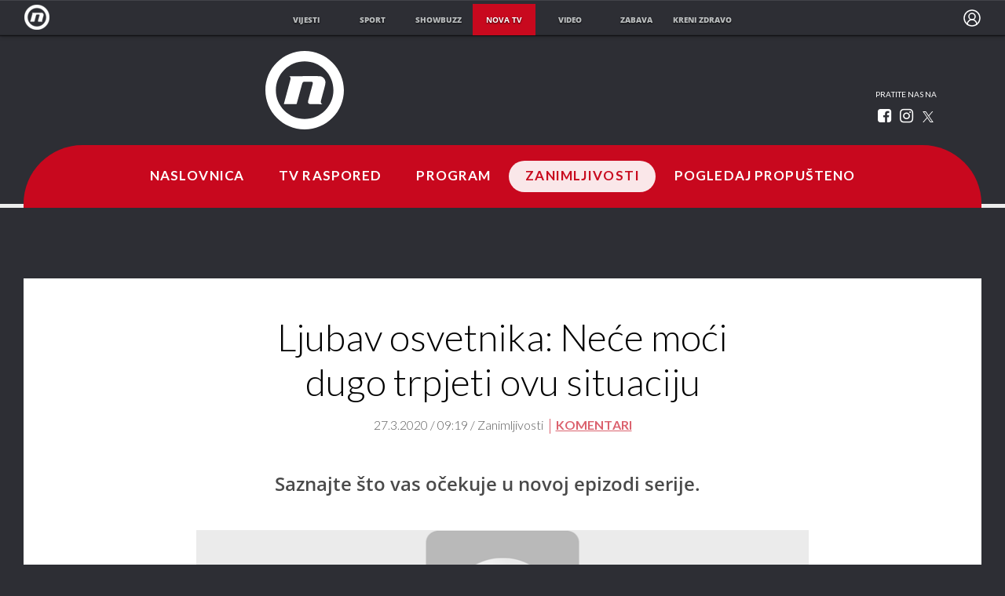

--- FILE ---
content_type: application/javascript
request_url: https://html-load.com/script/novatv.dnevnik.hr.js?hash=-1030037913
body_size: 200325
content:
// 
//# sourceMappingURL=[data-uri]
(function(){function a2w(z,w){const s=a2z();return a2w=function(Z,F){Z=Z-0x118;let b=s[Z];return b;},a2w(z,w);}function a2z(){const OI=['div#contents\x20>\x20span#ads','strict','responseXML','setItem','mustIncludeStrings','postrelease.com','defineProperties','blur(\x20<length>\x20)','d15kdpgjg3unno.cloudfront.net','query','<\x27left\x27>','w2g','gpt-andbeyond','important','domAutomationController','__nightmare','edgios','_skipValidation','googletag','<\x27right\x27>','urlFilter','Nm03a3dlM3Fhb2h1NWc0Yno4aQ==','intentiq.com','auto|none|antialiased|subpixel-antialiased','leader(\x20<leader-type>\x20)','getUserIds','ad.doorigo.co.kr','auto|none|visiblePainted|visibleFill|visibleStroke|visible|painted|fill|stroke|all|inherit','middle','SharedWorker','ad-','WwllJjVCXlc+MCMKcmJxSTd9LUF8Yw==','728','<\x27column-rule-width\x27>||<\x27column-rule-style\x27>||<\x27column-rule-color\x27>','revert','auto|both|start|end|maximum|clear','ClassSelector','substring','timesofindia.indiatimes.com','cookie','\x22\x20as-key=\x22','dvmin','decorate','slot_element_id','scale','none|element|auto','\x0a\x20\x20syntax:\x20','b3U3ZXJjdnc5bDAxeWdobmZpcDY4NWJ6eHF0YWszc2ptNA==','3rd-party\x20script\x20error','YTI3NGJjbGp0djBvbXc2ejlnNXAxM3VzOGVraHhpcmZx','before','toggle','[[<url>\x20[<x>\x20<y>]?\x20,]*\x20[auto|default|none|context-menu|help|pointer|progress|wait|cell|crosshair|text|vertical-text|alias|copy|move|no-drop|not-allowed|e-resize|n-resize|ne-resize|nw-resize|s-resize|se-resize|sw-resize|w-resize|ew-resize|ns-resize|nesw-resize|nwse-resize|col-resize|row-resize|all-scroll|zoom-in|zoom-out|grab|grabbing|hand|-webkit-grab|-webkit-grabbing|-webkit-zoom-in|-webkit-zoom-out|-moz-grab|-moz-grabbing|-moz-zoom-in|-moz-zoom-out]]','calledSelenium','api.rlcdn.com','<number-percentage>{1,4}\x20fill?','auto|after','Symbol','auto|all|none','unprotect','findAll','as-search-','<\x27grid-template\x27>|<\x27grid-template-rows\x27>\x20/\x20[auto-flow&&dense?]\x20<\x27grid-auto-columns\x27>?|[auto-flow&&dense?]\x20<\x27grid-auto-rows\x27>?\x20/\x20<\x27grid-template-columns\x27>','bkVlSkthLjpQe0E7eDBVTCI0J1hGbXx9d2Z2elEjN1pTKA==','arrayBuffer','ensureInit','list','https://ad.yieldlab.net/yp','originalColumn','s.amazon-adsystem.com','sort','https://ib.adnxs.com/ut/v3/prebid','gpt_slot_found','Yzc4NjNxYnNtd3k1NG90bmhpdjE=','root|nearest|self','[<length>|<percentage>|auto]{1,4}','unrulymedia.com','Bad\x20syntax','even','__gpp\x20not\x20found\x20within\x20timeout','Selector','Forward\x20report\x20url\x20to\x20engineers','smilewanted.com','<media-not>|<media-and>|<media-or>|<media-in-parens>','dyv1bugovvq1g.cloudfront.net','visible','(function(){','serverbid.com','endsWith','cqmax','matchProperty','enabled','Window_open','Element\x20not\x20visible\x20v2\x20|\x20','HTMLAnchorElement_href','<color>+|none','isPropagationStopped','onmousedown','eventSampleRatio','S1ppe140PG0iNSdjJQpYTHVyeXBxQThbZUl3LURSfGtiQg==','manchesterworld.uk','as_apply','<rgb()>|<rgba()>|<hsl()>|<hsla()>|<hwb()>|<lab()>|<lch()>|<oklab()>|<oklch()>|<color()>','noopener','<mask-layer>#','campaignId','<combinator>?\x20<complex-real-selector>','<\x27padding-left\x27>{1,2}','572729QXOIyK','Terminate\x20-\x20as_test\x20is\x20not\x20present\x20(checked\x20URL\x20param\x20and\x20LocalStorage)','auto|<custom-ident>','Element_innerHTML','ignore|normal|select-after|select-before|select-menu|select-same|select-all|none','performance_gpt_ad_rendered','mediaType','<combinator>?\x20<complex-selector>','<time>|<percentage>','_as_prehooked_functions','a.teads.tv','updateCursors','ownerNode','hsla(\x20<hue>\x20<percentage>\x20<percentage>\x20[/\x20<alpha-value>]?\x20)|hsla(\x20<hue>\x20,\x20<percentage>\x20,\x20<percentage>\x20,\x20<alpha-value>?\x20)','\x27.\x27\x20<ident-token>','gstatic.com','<length>|auto','advertisement-holder','-1000px','\x20|\x20','https://securepubads.g.doubleclick.net/tag/js/gpt.js','[<filter-function>|<url>]+','var(\x20<custom-property-name>\x20,\x20<declaration-value>?\x20)','[<line-names>?\x20[<fixed-size>|<fixed-repeat>]]*\x20<line-names>?\x20<auto-repeat>\x20[<line-names>?\x20[<fixed-size>|<fixed-repeat>]]*\x20<line-names>?','_version','liadm.com','performance','bored_panda_script_block_check','webdriver','mgid.com','escape','xhr','EventTarget_addEventListener','entries','}-token','default|none','usedJSHeapSize','<complex-selector-list>','[lining-nums|oldstyle-nums]','A5|A4|A3|B5|B4|JIS-B5|JIS-B4|letter|legal|ledger','auto|sRGB|linearRGB','document.classList.remove\x20not\x20work','push','from|to|<percentage>|<timeline-range-name>\x20<percentage>','fromSetString','LklwPnN6SjhFd2FoWU0vdjt5S2M9ZgooW19UIHEzbk9T','getParameter','html:not(:has(>\x20head\x20>\x20style:only-child:contains(width:399px;height:411px)))','<blend-mode>#','botd\x20timeout','&url=','appendScriptElementAsync','response','nearest|up|down|to-zero','documentElement','label','NFdCXTM+CW89bk12Y0thd19yVlI3emxxbSlGcGA6VGdPJw==','https://prebid.cootlogix.com/prebid/multi/','invert(\x20<number-percentage>\x20)','noktacom.rtb.monetixads.com','airtory.com','Type\x20of\x20node\x20should\x20be\x20an\x20Object','read','<number>|<percentage>|none','<clip-source>|[<basic-shape>||<geometry-box>]|none','HTMLTableColElement','\x27>\x27|\x27+\x27|\x27~\x27|[\x27|\x27\x20\x27|\x27]','data-meta','max(\x20<calc-sum>#\x20)','comment-token','<url>|<image()>|<image-set()>|<element()>|<paint()>|<cross-fade()>|<gradient>','is_limited_ads','isGecko','urlRegexes','Rzc1MmVgTFh4J1ptfTk8CXs/Rg==','At-rule\x20`@','{\x22apply-ratio\x22:1,\x22','[none|<keyframes-name>]#','sdkVersion','neoera-cdn.relevant-digital.com','hasAttribute','Value','bad-url-token','source','computed','<\x27border-top-color\x27>','a3JCSnREKFFsdl4+I1toe1gxOW8mU0VBTS9uIk89IDA1UA==','Failed\x20to\x20detect\x20bot:','compareByGeneratedPositionsDeflatedNoLine','log.pinterest.com','stopImmediatePropagation','bml1ZTh0bXlhY2ozbDkxcTY1Znhid3pydjdwbzJnazQw','awesomium','bzVoa203OHVwMnl4d3Z6c2owYXQxYmdscjZlaTQzbmNx','style','[<line-names>?\x20<track-size>]+\x20<line-names>?','doctype','marphezis.com','translate3d(\x20<length-percentage>\x20,\x20<length-percentage>\x20,\x20<length>\x20)','__as_xhr_onload','topics.authorizedvault.com','getReader','document.getElementsByTagName','pagead2.googlesyndication.com','loading','normal|bold|<number\x20[1,1000]>','blockAdUnitPath','[Profile\x20Handler]','<\x27flex-grow\x27>','ZT9gM0FVPDJaWzsJaUpFRlYnfFBhOFQ1ai0udiA6cSNIKQ==','opacity(\x20[<number-percentage>]\x20)','normal|<length>','auto|bullets|numbers|words|spell-out|<counter-style-name>','fraudSensorParams','translate(\x20<length-percentage>\x20,\x20<length-percentage>?\x20)','WebKitMediaKeys','Raw','.getAdserverTargeting','insertAdjacentHTML','Unknown\x20property','<\x27-ms-content-zoom-limit-min\x27>\x20<\x27-ms-content-zoom-limit-max\x27>','snigelweb.com','selector(\x20<complex-selector>\x20)','<font-stretch-absolute>{1,2}','__proto__','dmtkcw==','N3VpbDVhM2d4YnJwdHZqZXltbzRjMDl3cXpzNjgybmYx','X2w8IFZ6cURGOjJnNjF3e2ltKCI3TEFaYS9eaiVcJ0s/','HyphenMinus\x20is\x20expected','`\x20for\x20','uBO:','mask','mezzomedia','iframe[name=\x22','<declaration-value>?','inventoryId','Document_getElementsByTagName','https://s.html-load.com','clip-path','<\x27background-color\x27>||<bg-image>||<bg-position>\x20[/\x20<bg-size>]?||<repeat-style>||<attachment>||<box>||<box>','dXNqbDRmaHdicHIzaXl6NXhnODZtOWV2Y243b2swYTIxdA==','http:','infinityfree.com','<\x27cue-before\x27>\x20<\x27cue-after\x27>?','isVisibleElement','<counter-style-name>','is_admiral_active','Attribute\x20selector\x20(=,\x20~=,\x20^=,\x20$=,\x20*=,\x20|=)\x20is\x20expected','iionads.com','advertisement','none|button|button-bevel|caps-lock-indicator|caret|checkbox|default-button|inner-spin-button|listbox|listitem|media-controls-background|media-controls-fullscreen-background|media-current-time-display|media-enter-fullscreen-button|media-exit-fullscreen-button|media-fullscreen-button|media-mute-button|media-overlay-play-button|media-play-button|media-seek-back-button|media-seek-forward-button|media-slider|media-sliderthumb|media-time-remaining-display|media-toggle-closed-captions-button|media-volume-slider|media-volume-slider-container|media-volume-sliderthumb|menulist|menulist-button|menulist-text|menulist-textfield|meter|progress-bar|progress-bar-value|push-button|radio|scrollbarbutton-down|scrollbarbutton-left|scrollbarbutton-right|scrollbarbutton-up|scrollbargripper-horizontal|scrollbargripper-vertical|scrollbarthumb-horizontal|scrollbarthumb-vertical|scrollbartrack-horizontal|scrollbartrack-vertical|searchfield|searchfield-cancel-button|searchfield-decoration|searchfield-results-button|searchfield-results-decoration|slider-horizontal|slider-vertical|sliderthumb-horizontal|sliderthumb-vertical|square-button|textarea|textfield|-apple-pay-button','auto','getVersion','adblock_circumvent_score','simpli.fi','none|hidden|dotted|dashed|solid|double|groove|ridge|inset|outset','responseURL','normal|[light|dark|<custom-ident>]+&&only?','HTMLFormElement_target','dzFHcD4weUJgNVl0XGU0Ml1eQzNPVVhnYiBufWEnVGZxew==','<single-animation-timeline>#','auto|fixed','clientHeight','e2VGJU9YclEyPm5wM0pOXTQ3dQ==','reference','https://fastlane.rubiconproject.com/a/api/fastlane.json','a2AoNTl3aikie2c+c1xvNlRpQXgKTFA/cWFwdDBdLUl5ZQ==','target-counters(\x20[<string>|<url>]\x20,\x20<custom-ident>\x20,\x20<string>\x20,\x20<counter-style>?\x20)','adkernel.com','unsortedForEach','documentFocus','[left|center|right|<length-percentage>]\x20[top|center|bottom|<length-percentage>]','https://consent.sussexexpress.co.uk','\x20is\x20blocked','image','eTkzcmZ0czdseHE4dmtnamVuNW0waTZ3emhhcDF1Y2Iybw==','repeat','naturalWidth','silent|[[x-soft|soft|medium|loud|x-loud]||<decibel>]','edge','Document_querySelectorAll','webGL','issue','positions','document\x20-\x20link\x20element','iframe\x20load\x20timeout-fetch\x20error:\x20','Number\x20sign\x20is\x20not\x20allowed','freestar','[Bot]\x20bot\x20detected,\x20botKind=','functionBind','[<length-percentage>|<number>|auto]{1,4}','[none|<custom-ident>]#','String','auto?\x20[none|<length>]','space-all|normal|space-first|trim-start|trim-both|trim-all|auto','programme-tv.net','classList','\x22,\x22width\x22:160,\x22height\x22:600,\x22position\x22:{\x22selector\x22:\x22div#contents\x22,\x22position-rule\x22:\x22child-0\x22,\x22insert-rule\x22:[]},\x22original-ads\x22:[{\x22selector\x22:\x22div#contents\x20>\x20span#ads\x22}],\x22attributes\x22:[]}]}','document\x20-\x20find\x20element','DisallowEmpty','connatix.com','Y29rcQ==',',\x20y:\x20','AttributeSelector','https://pagead2.googlesyndication.com/pagead/js/adsbygoogle.js','originalUrl','blocking_acceptable_ads','Invalid\x20base64\x20digit:\x20','XMLHttpRequest_response','a[target=\x22_blank\x22][rel=\x22noopener\x20noreferrer\x22]:has(>\x20div#container\x20>\x20div.img_container\x20>\x20img[src^=\x22https://asset.ad-shield.cc\x22])\x0abody\x20>\x20a[href^=\x22https://www.amazon.\x22][href*=\x22tag=adshield\x22][target=\x22_blank\x22]\x0abody\x20>\x20a[href^=\x22https://s.click.aliexpress.com\x22][target=\x22_blank\x22][rel=\x22noopener\x20noreferrer\x22]\x0aadfm-ad\x0aamp-ad-exit\x20+\x20div[class^=\x22img_\x22]:has(+\x20div[aria-hidden=\x22true\x22]\x20+\x20amp-pixel\x20+\x20amp-pixel)\x0aamp-ad-exit\x20+\x20div[class^=\x22img_\x22]:has(+\x20div[aria-hidden=\x22true\x22]\x20+\x20amp-pixel\x20+\x20div[style^=\x22bottom:0;right:0;width\x22])\x0aamp-ad-exit\x20+\x20div[class^=\x22img_\x22]:has(+\x20div[aria-hidden=\x22true\x22]\x20+\x20div[style^=\x22bottom:0;right:0;width\x22])\x0aamp-img[class^=\x22img_\x22][style=\x22width:300px;height:250px;\x22]\x0aamp-img[class^=\x22img_\x22][style=\x22width:336px;height:280px;\x22]\x0aa[href*=\x22-load\x22][href*=\x22.com/content/\x22]\x20>\x20amp-img[src^=\x22https://tpc.googlesyndication.com/daca_images/simgad/\x22]\x0aa[href*=\x22-load\x22][href*=\x22.com/content/\x22][attributionsrc^=\x22https://track.u.send.microad.jp\x22]\x0aa[href*=\x22-load\x22][href*=\x22.com/content/\x22][style$=\x22margin:0px\x20auto;text-decoration:none;\x22]\x0aa[href*=\x22-load\x22][href*=\x22.com/content/\x22][attributiondestination=\x22https://appier.net\x22]\x0aa[href*=\x22-load\x22][href*=\x22.com/content/\x22][style=\x22display:inline-block;\x22]\x0aa[href=\x22javascript:void(window.open(clickTag))\x22]\x20>\x20div[id^=\x22img_\x22]\x0aa[style=\x22text-decoration:none;\x22]\x20>\x20div[style^=\x22border:\x20none;\x20margin:\x200px;\x22]\x0aa[style^=\x22background:transparent\x20url\x22][style*=\x22html-load.com/\x22]\x0abody\x20>\x20a[attributionsrc*=\x22html-load.com/\x22]\x0abody\x20>\x20a[href^=\x22https://content-loader.com/content\x22][target=\x22_top\x22]\x0abody\x20>\x20a[href^=\x22https://html-load.com/content\x22][target=\x22_top\x22]\x0abody\x20>\x20a[target=\x22_blank\x22][rel=\x22noopener\x20noreferrer\x22][href^=\x22https://07c225f3.online/content\x22][href*=\x22/0/\x22]\x0abody\x20>\x20a[target=\x22_blank\x22][rel=\x22noopener\x20noreferrer\x22][href*=\x22-load\x22][href*=\x22.com/content/\x22][href*=\x22/0/\x22]\x0abody\x20>\x20div:not([class]):not([id])\x20>\x20script\x20+\x20div[id^=\x22img_\x22]\x20>\x20div[id^=\x22img_\x22][visibility=\x22visible\x22]\x0abody\x20>\x20div:not([class]):not([id])\x20>\x20script\x20+\x20div[id^=\x22img_\x22]\x20>\x20script\x20+\x20span[id^=\x22img_\x22][style]\x20>\x20a[href*=\x22-load\x22][href*=\x22.com/content/\x22]\x0abody\x20>\x20div[class^=\x22img_\x22]\x20>\x20a[href*=\x22-load\x22][href*=\x22.com/content/\x22][target=\x22_blank\x22]\x0abody\x20>\x20div[class^=\x22img_\x22]\x20>\x20style\x20+\x20div[id^=\x22img_\x22]\x20+\x20div[class^=\x22img_\x22]\x0abody\x20>\x20div[class^=\x22img_\x22][id^=\x22img_\x22]\x20>\x20button[type=\x22button\x22][class^=\x22img_\x22][id^=\x22img_\x22]\x0abody\x20>\x20div[id^=\x22img_\x22]\x20>\x20div[style$=\x22height:280px;\x22][class*=\x22\x20img_\x22]\x0abody\x20>\x20div[id^=\x22img_\x22]:has(+\x20amp-pixel\x20+\x20amp-analytics)\x0abody\x20>\x20div[id^=\x22img_\x22]:has(+\x20amp-pixel\x20+\x20div[style^=\x22bottom:0;right:0;width\x22])\x0abody\x20>\x20div[style=\x22display:inline\x22]\x20>\x20div[class^=\x22img_\x22][id^=\x22img_\x22]\x0abody\x20>\x20iframe[src*=\x22-load\x22][src*=\x22.com/content/\x22]\x20+\x20div[id^=\x22img_\x22]\x0abody\x20>\x20iframe[src*=\x22-load\x22][src*=\x22.com/content/\x22]\x20~\x20script\x20+\x20div[class^=\x22img_\x22]\x0abody\x20>\x20script\x20+\x20div\x20+\x20div[style=\x22display:inline\x22]\x20>\x20a[target=\x22_blank\x22][href*=\x22-load\x22][href*=\x22.com/content/\x22]\x0abody\x20>\x20script\x20+\x20script\x20+\x20script\x20+\x20div\x20+\x20div[style=\x22display:inline\x22]\x20>\x20div:not([id]):not([class])\x0abody\x20>\x20script\x20+\x20script\x20+\x20script\x20+\x20div\x20+\x20div[style=\x22display:inline\x22]\x20>\x20div[class^=\x22img_\x22][id^=\x22img_\x22]\x20>\x20div[class^=\x22img_\x22]\x20>\x20div[class^=\x22img_\x22]\x20>\x20div[class*=\x22\x20img_\x22]\x20>\x20a[href*=\x22-load\x22][href*=\x22.com/content/\x22][target=\x22_blank\x22][rel=\x22nofollow\x22]\x0abody\x20>\x20script[src]:first-child\x20+\x20div:not([id]):not([class])\x20>\x20script\x20+\x20script[src]\x20+\x20script\x20+\x20div[id^=\x22img_\x22]\x0abody\x20>\x20script[src]:first-child\x20+\x20script\x20+\x20div:not([id]):not([class])\x20>\x20script\x20+\x20script[src]\x20+\x20script\x20+\x20div[id^=\x22img_\x22]\x0abody[class^=\x22img_\x22]\x20>\x20div[style$=\x22-webkit-tap-highlight-color:rgba(0,0,0,0);\x22]\x0abody[class^=\x22img_\x22][style$=\x22running\x20none;\x22]\x0abody[class^=\x22img_\x22][style^=\x22background-color\x22]\x0abody[class^=\x22img_\x22][style^=\x22opacity:\x201;\x22]\x0abody[onclick=\x22ExitApi.exit();\x22][style=\x22cursor:pointer\x22]\x20>\x20a[href=\x22javascript:(function(){open(window.clickTag)})()\x22]\x0abody[style$=\x22transform-origin:\x20left\x20top;\x22]\x20>\x20div[id^=\x22img_\x22]\x0adiv:not([class])\x20+\x20style\x20+\x20div[class^=\x22img_\x22]\x20>\x20img[src*=\x22.com/content/\x22]\x0adiv[class^=\x22img_\x22]\x20>\x20table[class^=\x22img_\x22]\x0adiv[class^=\x22img_\x22][onclick^=\x22handleClick(event,\x20\x27https:\x22]\x0adiv[class^=\x22img_\x22][started=\x22true\x22]\x0adiv[class^=\x22img_\x22][style$=\x22196px;\x20position:\x20absolute;\x22]\x0adiv[class^=\x22img_\x22][style=\x22width:100%\x22]\x0adiv[class^=\x22img_\x22][style^=\x22background:\x20url(\x22https://html-load.com\x22]\x0adiv[class^=\x22img_\x22][style^=\x22grid-template-areas:\x27product-image\x20buy-box\x22]\x0adiv[class^=\x22img_\x22][style^=\x22height:189px;\x22]\x0adiv[class^=\x22img_\x22][style^=\x22width:\x20410px\x22]\x20>\x20div[class^=\x22img_\x22]\x20>\x20lima-video\x0adiv[class^=\x22img_\x22][id^=\x22img_\x22][active_view_class_name]\x0adiv[class^=\x22img_\x22][id^=\x22img_\x22][style^=\x22width:\x20300px;\x20height:\x20254px;\x22]\x0adiv[id^=\x22img_\x22]\x20>\x20div[id^=\x22img_\x22][style=\x22width:\x20auto;\x22]\x0adiv[id^=\x22img_\x22]\x20>\x20div[style$=\x22text-decoration:none;width:300px;\x22]\x0adiv[id^=\x22img_\x22]\x20>\x20div[style^=\x22margin:0;padding:0;\x22]\x0adiv[id^=\x22img_\x22]\x20>\x20svg[style$=\x22overflow:visible;z-index:0;box-shadow:none;\x22]\x0adiv[id^=\x22img_\x22]:first-child\x20>\x20div[aria-hidden=\x22true\x22]\x20+\x20div[id^=\x22img_\x22]\x0adiv[id^=\x22img_\x22][class^=\x22img_\x22][lang][style=\x22overflow:\x20hidden;\x20width:\x20100%;\x20height:\x20100%;\x22]\x0adiv[id^=\x22img_\x22][class^=\x22img_\x22][mode]\x0adiv[id^=\x22img_\x22][coupang]\x0adiv[id^=\x22img_\x22][ggnoclick]\x0adiv[id^=\x22img_\x22][onclick=\x22fireClickHandler()\x22]\x0adiv[id^=\x22img_\x22][onclick^=\x22window.open\x22]\x0adiv[id^=\x22img_\x22][ontouchend$=\x22touchEnd(event)\x22]\x0adiv[id^=\x22img_\x22][role=\x22button\x22]\x0adiv[id^=\x22img_\x22][style*=\x22font-family:\x20arial,\x20helvetica,\x20sans-serif;\x22]\x0adiv[id^=\x22img_\x22][style$=\x22height:\x20248px;\x20overflow:\x20hidden;\x22]\x0adiv[id^=\x22img_\x22][style$=\x22height:100px;\x22]\x0adiv[id^=\x22img_\x22][style$=\x22height:90px;overflow:hidden;\x22]\x0adiv[id^=\x22img_\x22][style$=\x22justify-content:\x20center;\x20align-items:\x20center;\x20position:\x20relative;\x22]\x0adiv[id^=\x22img_\x22][style$=\x22overflow:hidden;\x20display:inline-block;\x22]\x0adiv[id^=\x22img_\x22][style$=\x22padding:\x200px;\x20display:\x20inline-block;\x22]\x0adiv[id^=\x22img_\x22][style$=\x22position:\x20sticky;\x20top:\x200;\x20z-index:\x201;\x22]\x0adiv[id^=\x22img_\x22][style$=\x22width:\x20100%;\x20z-index:\x202147483647;\x20display:\x20block;\x22]\x0adiv[id^=\x22img_\x22][style$=\x22width:\x20100%;\x20z-index:\x202147483647;\x22]\x0adiv[id^=\x22img_\x22][style$=\x22width:100%;height:250px;overflow:hidden;\x22]\x0adiv[id^=\x22img_\x22][style=\x22cursor:\x20pointer;\x22]\x0adiv[id^=\x22img_\x22][style=\x22opacity:\x201;\x22]\x0adiv[id^=\x22img_\x22][style=\x22overflow:hidden;\x22]\x0adiv[id^=\x22img_\x22][style=\x22width:\x20300px;\x22]\x0adiv[id^=\x22img_\x22][style=\x22width:300px;height:200px;\x22]\x0adiv[id^=\x22img_\x22][style^=\x22display:\x20flex;\x20justify-content:\x20center;\x20align-items:\x20center;\x20width:\x20300px;\x22]\x0adiv[id^=\x22img_\x22][style^=\x22height:\x20250px;\x20width:\x20300px;\x22]\x0adiv[id^=\x22img_\x22][style^=\x22margin:\x200px;\x20padding:\x200px;\x20position:\x20fixed;\x20top:\x200px;\x20left:\x200px;\x20width:\x20100%;\x20z-index:\x202147483647;\x22]\x0adiv[id^=\x22img_\x22][style^=\x22margin:0;padding:0;display:block;position:fixed;left:0;\x22]\x0adiv[id^=\x22img_\x22][style^=\x22overflow:\x20hidden;\x20width:\x20320px;\x22]\x0adiv[id^=\x22img_\x22][style^=\x22position:\x20fixed;\x20bottom:\x200;\x20left:\x200;\x20width:\x20100%;\x20z-index:2147483647;\x22]\x0adiv[id^=\x22img_\x22][style^=\x22position:\x20fixed;\x20bottom:\x200px;\x20left:\x200px;\x20width:\x20100%;\x20z-index:\x202147483647;\x22]\x0adiv[id^=\x22img_\x22][style^=\x22position:absolute;width:100%;height:100%;\x22]\x0adiv[id^=\x22img_\x22][style^=\x22width:\x20100%;\x20height:\x20100px;\x20position:\x20fixed;\x20bottom:\x200;\x20left:\x200;\x20z-index:\x22]\x0adiv[id^=\x22img_\x22][style^=\x22width:\x20100%;\x20min-height:\x20430px;\x22]\x0adiv[id^=\x22img_\x22][style^=\x22width:\x20100vw;\x20height:\x20100vh;\x22]\x0adiv[id^=\x22img_\x22][style^=\x22width:\x20300px;\x20height:\x20250px;\x20left:\x200px;\x22]\x0adiv[id^=\x22img_\x22][visibility=\x22visible\x22]\x0adiv[id^=\x22img_\x22][x-frame-height=\x2253\x22]\x0adiv[id^=\x22img_\x22][x-frame-height=\x22600\x22]\x0adiv[id^=\x22img_\x22][x-frame-height^=\x2240\x22]\x0adiv[id^=\x22img_\x22][x-frame-width=\x22336\x22][x-frame-height=\x22336\x22]\x0adiv[js_error_track_url^=\x22https://uncn.jp/0/data/js_error_track/gn.\x22]\x0adiv[js_error_track_url^=\x22https://uncn.jp/0/data/js_error_track/pb.\x22]\x0adiv[js_error_track_url^=\x22https://uncn.jp/0/data/js_error_track/\x22][click_trackers]\x0adiv[lang]\x20[x-remove=\x22false\x22]\x0adiv[style$=\x22-10000px;\x20position:\x20absolute;\x22]\x20+\x20div[id^=\x22img_\x22]\x0adiv[style$=\x22overflow:\x20hidden;\x20width:\x20300px;\x20height:\x20250px;\x20margin:\x200px\x20auto;\x22]\x0adiv[style$=\x22text-indent:\x200px\x20!important;\x22]\x20>\x20a[href*=\x22-load\x22][href*=\x22.com/content/\x22]\x0adiv[style*=\x22left:\x200px;\x20z-index:\x201000000000\x22]\x20>\x20div\x20>\x20div[id^=\x22img_\x22]\x0adiv[style=\x22display:inline\x22][class^=\x22img_\x22]\x20>\x20div[style=\x22display:flex;\x22]\x0adiv[style^=\x22bottom:0;right:0;width:300px;height:250px;background:initial!important;\x22]\x0adiv[style^=\x22position:absolute;left:0px;\x22]\x20+\x20div[class^=\x22img_\x22]\x0adiv[style^=\x22position:absolute;\x22]\x20>\x20div[id^=\x22img_\x22]\x0adiv[style^=\x22transition-duration:0ms!important;margin:0px!important;padding:0px!important;border:none!important;position:absolute!important;top:0px!important;\x22]\x0adiv[style]\x20>\x20div[style=\x22position:absolute;display:none;\x22]\x20+\x20meta\x20+\x20meta\x20+\x20div[class^=\x22img_\x22]\x0adiv[style^=\x22position:\x22][ontouchstart=\x22fCidsp(event)\x22]\x0adiv[style^=\x22v\x22]\x20>\x20a[href*=\x22-load\x22][href*=\x22.com/content/\x22][target][style=\x22text-decoration:none;\x22]\x0adiv[x-frame-height=\x22100\x22]\x20>\x20div[style=\x22position:absolute;display:none;\x22]\x20+\x20meta\x20+\x20meta\x20+\x20div[class^=\x22img_\x22]\x0adiv[x-frame-height$=\x2250\x22]\x20>\x20div[style=\x22position:absolute;display:none;\x22]\x20+\x20meta\x20+\x20meta\x20+\x20div[class^=\x22img_\x22]\x0adiv[xyz-component=\x22fixed-frame\x22]\x0agwd-google-ad\x0ahtml[lang*=\x22-\x22]\x20>\x20body[style=\x22width:100%;height:100%;margin:0;\x22]\x20>\x20div[class^=\x22img_\x22][style=\x22width:100%;\x20height:100%;\x22]\x0aiframe[src*=\x22-load\x22][src*=\x22.com/content/\x22]\x20+\x20div[id^=\x22img_\x22]:empty\x0aiframe[src*=\x22content-loader.com/\x22]\x20+\x20style\x20+\x20div\x0aiframe[src*=\x22html-load.com/\x22]\x20+\x20style\x20+\x20div\x0aiframe[src*=\x22-load\x22][src*=\x22.com/content/\x22][style=\x22display:none\x22][aria-hidden=\x22true\x22]\x20+\x20div:not([class]):not([id])\x0aiframe[src=\x22javascript:false\x22]\x20~\x20div[style=\x22display:inline\x22]\x0aiframe[id^=\x22img_\x22][style^=\x22cursor:\x20pointer;\x20display:\x20block;\x20position:\x20absolute;\x20overflow:\x20hidden;\x20margin:\x200px;\x20padding:\x200px;\x20pointer-events:\x20auto;\x20opacity:\x200.8;\x22]\x0aimg[height^=\x2210\x22][src*=\x22content-loader.com/\x22]\x0aimg[height^=\x2210\x22][src*=\x22html-load.com/\x22]\x0aimg[id^=\x22img_\x22][style$=\x22margin:0px;padding:0px;border:none;opacity:0.8;\x22]\x0aimg[src*=\x22-load\x22][src*=\x22.com/content/\x22][onclick^=\x22window.open(\x27https://www.inmobi.com\x22]\x0aimg[src*=\x22-load\x22][src*=\x22.com/content/\x22][width=\x22100%\x22][alt=\x22\x22][style=\x22display:\x20block;\x22]\x0aimg[src*=\x22content-loader.com/\x22][style^=\x22border-style:\x22]\x0aimg[src*=\x22content-loader.com/\x22][style^=\x22position:\x20absolute;\x20left:\x200px;\x22]\x0aimg[src*=\x22html-load.com/\x22][style^=\x22border-style:\x22]\x0aimg[src*=\x22html-load.com/\x22][style^=\x22position:\x20absolute;\x20left:\x200px;\x22]\x0ains[class^=\x22img_\x22][style^=\x22display:inline-block;\x22]\x0ains[id^=\x22img_\x22][style*=\x22--gn-ov-ad-height\x22]\x0alink\x20+\x20div[class^=\x22img_\x22][style=\x22width:\x20300px;\x20height:\x20250px;\x22]\x0alink\x20+\x20style\x20+\x20script\x20+\x20a[href*=\x22-load\x22][href*=\x22.com/content/\x22]\x0alink[rel=\x22stylesheet\x22][href*=\x22-load\x22][href*=\x22.com/content/\x22]\x20+\x20script\x20+\x20script\x20+\x20div[id^=\x22img_\x22]\x0alink[rel=\x22stylesheet\x22][href*=\x22-load\x22][href*=\x22.com/content/\x22][media=\x22screen\x22]\x20+\x20script\x20+\x20div[class^=\x22img_\x22]\x0ameta\x20+\x20style\x20+\x20div[class^=\x22img_\x22]\x0ameta\x20+\x20title\x20+\x20script\x20+\x20div[id^=\x22img_\x22]\x0ameta\x20+\x20title\x20+\x20script\x20+\x20script\x20+\x20div[id^=\x22img_\x22]\x0ameta[charset=\x22utf-8\x22]\x20+\x20meta[name=\x22viewport\x22]\x20+\x20div[class^=\x22img_\x22]\x0ameta[content]\x20+\x20a[href^=\x22https://content-loader.com/content\x22]\x0ameta[content]\x20+\x20a[href^=\x22https://html-load.com/content\x22]\x0ap[id^=\x22img_\x22][onclick]\x0asection[class^=\x22img_\x22]\x20>\x20div[id^=\x22img_\x22][class^=\x22img_\x22][draggable=\x22false\x22]\x0ascript\x20+\x20style\x20+\x20div[class^=\x22img_\x22]\x0ascript[attributionsrc]\x20+\x20div[id^=\x22img_\x22]\x0ascript[id^=\x22img_\x22]\x20+\x20div[id^=\x22img_\x22]\x0ascript[name=\x22scrbnr\x22]\x20+\x20div[class^=\x22img_\x22]\x0ascript[src*=\x22-load\x22][src*=\x22.com/content/\x22]\x20+\x20div[id^=\x22img_\x22]:empty\x0ascript[src*=\x22-load\x22][src*=\x22.com/content/\x22]\x20+\x20div[id^=\x22img_\x22][style=\x22width:\x20auto;\x22]\x0astyle\x20+\x20script[src*=\x22-load\x22][src*=\x22.com/content/\x22]\x20+\x20script\x20+\x20div[id^=\x22img_\x22]\x0astyle\x20+\x20title\x20+\x20script\x20+\x20div[id^=\x22img_\x22]\x0avideo[class^=\x22img_\x22][playsinline]\x0avideo[poster*=\x22-load\x22][poster*=\x22.com/content/\x22]\x0adiv[id^=\x22img_\x22]:has(div[style]\x20>\x20div[id^=\x22img_\x22]\x20>\x20svg[viewBox][fill])\x0adiv[style]:has(>\x20a[href*=\x22html-load.com/\x22]\x20+\x20div[style]\x20>\x20video[src*=\x22html-load.com/\x22])\x0adiv[style]:has(>\x20div\x20>\x20div[style*=\x22html-load.com/\x22]):has(a[href*=\x22html-load.com/\x22])\x0adiv[style]:has(>\x20iframe[src*=\x22html-load.com/\x22]\x20+\x20script)\x0abody:has(amp-ad-exit)\x20>\x20div[id^=\x22img_\x22]\x20>\x20div[id^=\x22img_\x22]:has(>\x20a[href*=\x22html-load.com/\x22]\x20>\x20amp-img[alt][src]):not([class])\x0abody:has(>\x20div\x20+\x20script\x20+\x20script):has(a[href*=\x22html-load.com/\x22]\x20>\x20img[alt=\x22Advertisement\x22])\x0abody:has([gwd-schema-id]):has(img[src*=\x22html-load.com/\x22])\x0abody:has(>\x20script\x20+\x20div\x20+\x20script):has(div[class^=\x22img_\x22][x-repeat])\x0aa[href]:not(a[href*=\x22html-load.com/\x22]):has(img[src*=\x22html-load.com/\x22])\x0abody:has(>\x20div[id^=\x22img\x22]\x20>\x20div[style]\x20>\x20div[test-id=\x22grid-layout\x22])\x0aa[href*=\x22html-load.com/\x22]:has(video\x20>\x20source[src*=\x22html-load.com/\x22])\x0ascript\x20+\x20a[href*=\x22html-load.com/\x22][attributiondestination]\x0abody:has(script\x20+\x20div):has(>\x20div[id^=\x22img_\x22]\x20>\x20img[src*=\x22html-load.com/\x22][onclick])\x0abody:has(lima-video):has(>\x20div\x20+\x20script):has(>\x20div[style]\x20>\x20link[href*=\x22html-load.com/\x22])\x0abody:has(>\x20link[href*=\x22html-load.com/\x22]):has(>\x20a[href*=\x22html-load.com/\x22])\x0abody:has(script[src*=\x22html-load.com/\x22]):has(video\x20>\x20source[src*=\x22html-load.com/\x22])\x0abody:has(a[href*=\x22html-load.com/\x22]\x20>\x20img[style*=\x22html-load.com/\x22]):has(div[lang=\x22ja\x22])\x0abody:has(>\x20amp-ad-exit:last-child):has(a[href*=\x22html-load.com/\x22])\x0abody:has(amp-ad-exit):has(div[lang=\x22ja\x22]\x20>\x20a[href*=\x22html-load.com/\x22]\x20>\x20svg[viewBox])\x0abody:has(script\x20+\x20script\x20+\x20iframe:last-child):has(a[href*=\x22html-load.com/\x22])\x0abody:has(>\x20a[href*=\x22html-load.com/\x22]\x20+\x20div[class]:not([id]):not([style]):nth-child(2):last-child):has(>\x20a[href*=\x22html-load.com/\x22]:first-child)\x0abody:has(>\x20script[src*=\x22html-load.com/\x22]\x20+\x20div\x20+\x20script):has(>\x20div\x20>\x20div\x20>\x20canvas)\x0ahead:first-child\x20+\x20body:has(li\x20>\x20a[href*=\x22html-load.com/\x22]):last-child\x0abody:has(script\x20+\x20script\x20+\x20div\x20+\x20img):has(span\x20>\x20a[href*=\x22html-load.com/\x22])\x0abody:has(>\x20div[style=\x22display:inline\x22]\x20>\x20script[src*=\x22html-load.com/\x22]\x20+\x20script)\x0ahead:first-child\x20+\x20body:has(>\x20a[href*=\x22html-load.com/\x22]:first-child\x20+\x20div:last-child):last-child\x0abody:has(>\x20div[aria-hidden]\x20>\x20form[action*=\x22html-load.com/\x22])\x0adiv[id^=\x22img_\x22]:has(>\x20script[src*=\x22html-load.com/\x22]\x20+\x20script\x20+\x20ins):first-child\x0abody:has(div:first-child\x20+\x20script:nth-child(2):last-child):has(img[src*=\x22html-load.com/\x22])\x0abody:nth-child(2):last-child:has(video[src*=\x22html-load.com/\x22])\x0abody:has(>\x20div\x20>\x20div[aria-label^=\x22Sponsored\x22]\x20>\x20a[href*=\x22html-load.com/\x22])\x0ahead:first-child\x20+\x20body:has(lima-video):has(svg[viewBox]):has(span[dir]):last-child\x0abody:has(a[href*=\x22html-load.com/\x22][onclick*=\x22doubleclick.net\x22])\x0abody:has(>\x20div\x20>\x20img[src*=\x22html-load.com/\x22]:only-child):has(>\x20div:first-child\x20+\x20script\x20+\x20div:last-child)\x0abody:has(>\x20a[href*=\x22html-load.com/contents/\x22][href*=\x22/0/\x22])\x0abody:has(>\x20div\x20>\x20div[id^=\x22img_\x22]:first-child\x20>\x20a[href*=\x22html-load.com/\x22]):has(>\x20div\x20>\x20div[id^=\x22img_\x22]:nth-child(2)\x20>\x20a[href*=\x22html-load.com/\x22])\x0aa[href*=\x22html-load.com/\x22][alt=\x22Click\x20Me\x22]\x0abody:has(>\x20div\x20>\x20div\x20>\x20div[style*=\x22html-load.com/\x22]:first-child\x20+\x20div[style*=\x22html-load.com/\x22]:last-child)\x0ahtml\x20>\x20body\x20>\x20div[id^=\x22img_\x22]:has(button[id^=\x22img_\x22])\x0abody:has(div\x20>\x20div[style*=\x22html-load.com/\x22])\x0abody:has(a[href*=\x22html-load.com/\x22]:first-child\x20+\x20img[src*=\x22html-load.com/\x22]\x20+\x20img[src*=\x22html-load.com/\x22]:last-child)\x0abody:has(a[target=\x22_top\x22][href*=\x22html-load.com/\x22]\x20>\x20img[src*=\x22html-load.com/\x22])\x0abody:has(div[class^=\x22img_\x22]:first-child\x20+\x20div[class^=\x22img_\x22]\x20+\x20img[src*=\x22html-load.com/\x22]:last-child)','snapInterval(\x20<length-percentage>\x20,\x20<length-percentage>\x20)|snapList(\x20<length-percentage>#\x20)','https://imasdk.googleapis.com','newcastleworld.com','-apple-system-body|-apple-system-headline|-apple-system-subheadline|-apple-system-caption1|-apple-system-caption2|-apple-system-footnote|-apple-system-short-body|-apple-system-short-headline|-apple-system-short-subheadline|-apple-system-short-caption1|-apple-system-short-footnote|-apple-system-tall-body','apcnf','test/view/passed','pos','width','https://hbopenbid.pubmatic.com/translator','getOwnPropertyDescriptor','as_window_id','PTZhMEc+UE9vMzdudj94JjFgXTJ0','compareByGeneratedPositionsInflated','PerformanceResourceTiming','lvi','<length>\x20<length>?','imprnt-cnt','trim','gigacalculator.com','dable-tdn','none|<position-area>','//#\x20sourceURL=rtb_adm.js','__hooked','Identifier\x20is\x20expected','baseline|sub|super|<svg-length>','bliink.io','CSSMozDocumentRule','HEAD','createObjectURL','<number-percentage>{1,4}&&fill?','protect','toLowerCase','domain\x20switch:\x20ignore','(\x20<style-condition>\x20)|(\x20<style-feature>\x20)|<general-enclosed>','last','\x20<html>\x0a\x20\x20\x20\x20\x20\x20<head>\x0a\x20\x20\x20\x20\x20\x20\x20\x20<style></style>\x0a\x20\x20\x20\x20\x20\x20\x20\x20<style></style>\x0a\x20\x20\x20\x20\x20\x20\x20\x20<style></style>\x0a\x20\x20\x20\x20\x20\x20\x20\x20<style></style>\x0a\x20\x20\x20\x20\x20\x20\x20\x20<style></style>\x0a\x20\x20\x20\x20\x20\x20\x20\x20<style></style>\x0a\x20\x20\x20\x20\x20\x20\x20\x20<meta\x20name=\x22as-event-handler-added\x22\x20/>\x0a\x20\x20\x20\x20\x20\x20</head>\x0a\x20\x20\x20\x20\x20\x20<body\x20marginwidth=\x220\x22\x20marginheight=\x220\x22>\x0a\x20\x20\x20\x20\x20\x20\x20\x20<a\x20target=\x22_blank\x22\x20rel=\x22noopener\x20noreferrer\x22\x20href>\x0a\x20\x20\x20\x20\x20\x20\x20\x20\x20\x20<div\x20id=\x22container\x22\x20class=\x22vertical\x20mid\x20wide\x22>\x0a\x20\x20\x20\x20\x20\x20\x20\x20\x20\x20\x20\x20<div\x20class=\x22img_container\x22>\x0a\x20\x20\x20\x20\x20\x20\x20\x20\x20\x20\x20\x20\x20\x20<img\x20src\x20/>\x0a\x20\x20\x20\x20\x20\x20\x20\x20\x20\x20\x20\x20</div>\x0a\x20\x20\x20\x20\x20\x20\x20\x20\x20\x20\x20\x20<div\x20class=\x22text_container\x22>\x0a\x20\x20\x20\x20\x20\x20\x20\x20\x20\x20\x20\x20\x20\x20<div\x20class=\x22title\x22></div>\x0a\x20\x20\x20\x20\x20\x20\x20\x20\x20\x20\x20\x20\x20\x20<div\x20class=\x22description\x22></div>\x0a\x20\x20\x20\x20\x20\x20\x20\x20\x20\x20\x20\x20\x20\x20<div\x20class=\x22sponsoredBy\x22></div>\x0a\x20\x20\x20\x20\x20\x20\x20\x20\x20\x20\x20\x20</div>\x0a\x20\x20\x20\x20\x20\x20\x20\x20\x20\x20</div>\x0a\x20\x20\x20\x20\x20\x20\x20\x20</a>\x0a\x20\x20\x20\x20\x20\x20</body>\x0a\x20\x20\x20\x20</html>','writeln','rhino','gpt','\x0a\x20\x20--------','original.line\x20and\x20original.column\x20are\x20not\x20numbers\x20--\x20you\x20probably\x20meant\x20to\x20omit\x20the\x20original\x20mapping\x20entirely\x20and\x20only\x20map\x20the\x20generated\x20position.\x20If\x20so,\x20pass\x20null\x20for\x20the\x20original\x20mapping\x20instead\x20of\x20an\x20object\x20with\x20empty\x20or\x20null\x20values.','linear-gradient(\x20[[<angle>|to\x20<side-or-corner>]||<color-interpolation-method>]?\x20,\x20<color-stop-list>\x20)','hsl(\x20<hue>\x20<percentage>\x20<percentage>\x20[/\x20<alpha-value>]?\x20)|hsl(\x20<hue>\x20,\x20<percentage>\x20,\x20<percentage>\x20,\x20<alpha-value>?\x20)','findLastIndex','Window_fetch','start|center|end|baseline|stretch','https://example.com/','sddan.com','Percent\x20sign\x20is\x20expected','redirected','auto|none|preserve-parent-color','samesite','Blocked\x20interstial\x20slot\x20define:','<length>|<percentage>','<\x27min-block-size\x27>','normal|small-caps|all-small-caps|petite-caps|all-petite-caps|unicase|titling-caps','placeholder-slot','x-frame-width','msie','transform','marker-end','lep.co.uk','scrollBy','html[class^=\x22img_\x22][amp4ads=\x22\x22][i-amphtml-layout=\x22\x22][i-amphtml-no-boilerplate=\x22\x22][amp-version=\x222502032353000\x22]\x0a*:not(body)\x20>\x20a[href^=\x22https://content-loader.com/content\x22]\x0a*:not(body)\x20>\x20a[href^=\x22https://html-load.com/content\x22]\x0a*:not(body)\x20>\x20a[href^=\x22https://07c225f3.online/content\x22]','https://content-loader.com','var(','window.parent._df.t','https://grid-bidder.criteo.com/openrtb_2_5/pbjs/auction/request','reject','nextNonWsCode','parseRulePrelude','break','impactify.media','91d63f52','otSDKStub','description','htlbid.com','none|<length>','SktqJUlWels8RUgmPUZtaWN1TS46CVMteFBvWnM3CmtB','fetch','border-box|content-box|margin-box|padding-box','none|[<shape-box>||<basic-shape>]|<image>','adthrive-','ZGdnbg==','start|end|center|justify|distribute|stretch','<simple-selector>#','imasdk.googleapis.com','[data-ad-slot]','document.documentElement.getAttributeNames\x20is\x20not\x20a\x20function','right','<grid-line>','adlib','checkAtruleDescriptorName','normal|reverse|inherit','intersectionRect','cache_is_blocking_acceptable_ads','onreadystatechange','scribens.fr','Active\x20auto\x20recovery:\x20index\x20','upload','types',';\x20SameSite=None','kumo.network-n.com','defer','aXZtc2xyNDhhY2Uzem9rZ3h0MTBiNnA=','pubmatic.com','[<counter-name>\x20<integer>?|<reversed-counter-name>\x20<integer>?]+|none','start|center|space-between|space-around','z-index','en-us','rightComparison','TypeSelector','<custom-ident>','content-box|border-box|fill-box|stroke-box|view-box','TopLevelCss','bidder','sourceMapURL\x20could\x20not\x20be\x20parsed','ivt','https://bidder.criteo.com/cdb','r2b2.cz','_names','auto|[over|under]&&[right|left]?','fundingchoicesmessages.google.com','ZWhvcg==','emit','\x20used\x20missed\x20syntax\x20definition\x20','players','<angle>','none|[<svg-length>+]#','[stretch|repeat|round|space]{1,2}','Unknown\x20type','as_console','mixed|upright|sideways','uBlock\x20Origin','document.hidden','player','succeedscene.com','_isTcfNeeded','none|all','cap','bqstreamer.com','originalLine','<font-weight-absolute>|bolder|lighter','none|<string>+','isPropagationStoppedImmediate','SourceMapGenerator.prototype.applySourceMap\x20requires\x20either\x20an\x20explicit\x20source\x20file,\x20or\x20the\x20source\x20map\x27s\x20\x22file\x22\x20property.\x20Both\x20were\x20omitted.','https://report.ad-shield.cc/','linear|radial','[object\x20Intl]','normal|italic|oblique\x20<angle>?','display:inline-block;\x20width:300px\x20!important;\x20height:250px\x20!important;\x20position:\x20absolute;\x20top:\x20-10000px;\x20left:\x20-10000px;\x20visibility:\x20visible','[<url>|url-prefix(\x20<string>\x20)|domain(\x20<string>\x20)|media-document(\x20<string>\x20)|regexp(\x20<string>\x20)]#','try-catch','auto|<color>{2}','invert(','infinite|<number>','kargo.com','minutemedia','Invalid\x20reserved\x20state:\x20','/f.min.js','<\x27flex-shrink\x27>','HTMLTableRowElement','advertisement__label','Spaces','addIframeVisibilityCheckHandler','<\x27border-bottom-left-radius\x27>','addtl_consent','adUnits','smartyads.com','wrong\x20googletag.pubads()','invalid\x20protect-id\x20key:\x20','<dashed-ident>','preventDefault','idRegex','test/v1ew/failed','bmxvYw==','HTMLMetaElement_content','left','padding-left','toISOString','Parse\x20error:\x20','<!DOCTYPE\x20html>','<generic-script-specific>|<generic-complete>|<generic-incomplete>|<-non-standard-generic-family>','VW4gcHJvYmzDqG1lIGVzdCBzdXJ2ZW51IGxvcnMgZHUgY2hhcmdlbWVudCBkZSBsYSBwYWdlLiBWZXVpbGxleiBjbGlxdWVyIHN1ciBPSyBwb3VyIGVuIHNhdm9pciBwbHVzLg==','logicieleducatif.fr','HTMLIFrameElement_name','rlcdn.com','max-width','none|[<\x27grid-template-rows\x27>\x20/\x20<\x27grid-template-columns\x27>]|[<line-names>?\x20<string>\x20<track-size>?\x20<line-names>?]+\x20[/\x20<explicit-track-list>]?','`\x20node\x20type\x20definition','getLocation','skipValidation','compareByGeneratedPositionsDeflated','text-ad-links','<integer>&&<symbol>','XMLHttpRequest_responseText','[<box>|border|padding|content]#','repeating-conic-gradient(\x20[from\x20<angle>]?\x20[at\x20<position>]?\x20,\x20<angular-color-stop-list>\x20)','\x22],[class*=\x22','auto|<animateable-feature>#','dvw','Date.now','Missed\x20`structure`\x20field\x20in\x20`','28Pfosaq','normal|<number>|<length>|<percentage>','https://cmp.autobild.de','deg','function','margin-top','timeout','consentmanager.net','<mask-reference>||<position>\x20[/\x20<bg-size>]?||<repeat-style>||<geometry-box>||[<geometry-box>|no-clip]||<compositing-operator>||<masking-mode>','querySelectorAll','createSession','cmE7TUg3emZBb1EJeFRVaD9uPSFOSks5PHZgNXsjbVsz','$chrome_asyncScriptInfo','adnxs.com','getElementsByClassName','<supports-decl>|<supports-selector-fn>','[none|<dashed-ident>]#','replace','<single-animation>#','ccgateway.net','getGPPData','decode','gpt-','display\x20none','scale(\x20[<number>|<percentage>]#{1,2}\x20)','cssTargetRegex','https://css-load.com','<\x27min-inline-size\x27>','encodeUrl','[-token','RunPerfTest','triggerCount','TBL','option\x20maxAge\x20is\x20invalid','\x20|\x20\x20','lookupTypeNonSC','Function.prototype.bind\x20is\x20undefined','versions',';\x20Domain=','permissions','\x22></script></head><body></body></html>','https://consent.sunderlandecho.com','<\x27margin-right\x27>','xlink:href','stackadapt.com','normal|[<number>\x20<integer>?]','light-dark(\x20<color>\x20,\x20<color>\x20)','eX1YV11PJkdsL0N0KXNZQjgtYkY0UgpEJ3BTRTBcdS5aUA==','race','acos(\x20<calc-sum>\x20)','api.reurl.co.kr','static.doubleclick.net','body\x20>\x20div\x20>\x20span','snigel-','ad01','preload','getElementsByTagName','Unexpected\x20syntax\x20\x27','mediaText','none|in-flow|all','creativeId','this.href=\x27https://paid.outbrain.com/network/redir','\x20is\x20not\x20a\x20constructor\x20or\x20null','<\x27inset-block\x27>','brainlyads.com','<angle-percentage>','repeating-linear-gradient(\x20[<angle>|to\x20<side-or-corner>]?\x20,\x20<color-stop-list>\x20)','rotate(\x20[<angle>|<zero>]\x20)','as_logs','scaleY(\x20[<number>|<percentage>]\x20)','data-owner','OTF5c3hlOGx1b3JuNnZwY2l3cQ==','Analytics.event(','js-tag.zemanta.com','x:\x20','kobe-journal.com','/npm-monitoring','HTMLCanvasElement.getContext\x20is\x20not\x20a\x20function','none|non-scaling-stroke|non-scaling-size|non-rotation|fixed-position','aborted','<head','<color>{1,4}','osano_','isEmpty','privacy-mgmt.com','avplayer.com','isFirefox','<length-percentage>&&hanging?&&each-line?','<body','pub.network','abs(\x20<calc-sum>\x20)','eventStatus','auto|<svg-length>','<\x27-ms-content-zoom-snap-type\x27>||<\x27-ms-content-zoom-snap-points\x27>','mod(\x20<calc-sum>\x20,\x20<calc-sum>\x20)','row|row-reverse|column|column-reverse','pubstack',';\x20Secure','svb','Failed\x20to\x20load\x203rd-party\x20image:\x20','when','Number\x20of\x20function\x20is\x20expected','[restore-rejections]\x20handleQueued\x20script_onerror','[clip|ellipsis|<string>]{1,2}','Terminate\x20-\x20not\x20apply','MessageEvent_origin','addConnectionHandler','replaceState','HTMLLinkElement_href','https://securepubads.g.doubleclick.net/gampad/ads','trys','userAgent','gpt-rubicon','adsappier.com','6d29821e','573496lgFRpu','publisher1st.com','whitespace-token','peek','MessagePort','_last','pagead/js/dv3.js','as_domain','invalid\x20url\x20(anchor\x20href\x20set):\x20','data-non-sharding','/iu3','<hex-color>|<color-function>|<named-color>|<color-mix()>|transparent','hooked','show|hide','validate','phantomjs','Semicolon\x20or\x20block\x20is\x20expected','<counter()>|<counters()>','videostep.com','__webdriverFunc','[center|[[top|bottom|y-start|y-end]?\x20<length-percentage>?]!]#','MediaSettingsRange','isElementDisplayNone','checkAtruleName','Invalid\x20protect\x20url\x20prefix:\x20','createElement','Delim\x20\x22','layer','atrulePrelude','position','webkitPersistentStorage','combinator','none|<offset-path>||<coord-box>','Operator','urlRegex','releaseEvents','setSourceContent','cpmstar.com','<\x27min-width\x27>','Rule','read-only|read-write|read-write-plaintext-only','can\x27t\x20access\x20user-agent','htlb.casalemedia.com','HTML','Yml4cXJod245emptNTRvMTJmZTBz','bad-string-token','createSingleNodeList','rawMessage','hadronid.net','declaration','__isProxy','\x27progid:\x27\x20[<ident-token>\x20\x27.\x27]*\x20[<ident-token>|<function-token>\x20<any-value>?\x20)]','partitioned','@@toPrimitive\x20must\x20return\x20a\x20primitive\x20value.','vmax','<integer>','que','onLoad','adnxs.net','<\x27inset-inline-end\x27>','[<\x27outline-width\x27>||<\x27outline-style\x27>||<\x27outline-color\x27>]','Wrong\x20value\x20`','Failed\x20to\x20detect\x20bot','matchAtrulePrelude','window.top.document.domain;','scanString','normal|strong|moderate|none|reduced','matchRef','__phantomas','inherit','Function','[historical-ligatures|no-historical-ligatures]','contentsfeed.com','atob','<length-percentage>|closest-side|farthest-side','event_sample_ratio','https://consent.up.welt.de','first-id.fr','jizsl_','text/html','parseFloat','[discretionary-ligatures|no-discretionary-ligatures]','process','/widgets.html','ima://','language','gcprivacy.com','rotate3d(\x20<number>\x20,\x20<number>\x20,\x20<number>\x20,\x20[<angle>|<zero>]\x20)','import','browserEngineKind','matchType','body\x20>\x20div\x20>\x20span\x20>\x20div\x20>\x20iframe','Terminate\x20-\x20profile\x20not\x20found','springserve.com','HTMLImageElement_src','smsonline.cloud','1rx.io','image(\x20<image-tags>?\x20[<image-src>?\x20,\x20<color>?]!\x20)','sp_message_','interstitial','v7.5.67','filter,\x20pointer-events','drop-shadow(\x20<length>{2,3}\x20<color>?\x20)','pointer-events','DOMParser','\x27))','Element_outerHTML','cdn.optimizely.com','prev','gpt-tdn','none|[weight||style||small-caps||position]','target','onetag-sys.com','resize','consume','languages','/main.html','<boolean-expr[','<html','/view','rex','ui-serif|ui-sans-serif|ui-monospace|ui-rounded','webDriver','rng','scripts','plainchicken.com','eDVBOGhFOT0KUUcxIkN1SidvVihJKT5sYlc0RCNlIEw2','\x0a--','ittpx-asia.eskimi.com','Css','omid_message_method','XMLHttpRequest.onreadystatechange','stylesheet','hostage','tan(\x20<calc-sum>\x20)','HTMLAnchorElement','selectors','adscale.de','<geometry-box>#','<number>','getTargetingKeys','text','/ssvast_track/v2','getFirstListNode','EventTarget','checkStructure','<single-animation-fill-mode>#','Click','EOF-token','sussexexpress.co.uk','Function_toString','permutive.com','script','adsbygoogle','meta[http-equiv=\x22Content-Security-Policy\x22]','cs.lkqd.net','sp.','ar-v1','adapi.inlcorp.com','link','addModule','<symbol>+','none|[crop||cross]','Navigator','appendList','<alpha-value>','pubkey','<span\x20id=\x22banner-','rest','https://cmp.osano.com','ADS_FRAME','Element.remove','<declaration-value>','toString','adshield-api','Node','createContextualFragment','active','attributionsrc=','substr','destroySlots','none|always|column|page|spread','Y3E5ODM0a2h3czJ0cmFnajdmbG55bXU=','blocked_filters','stopPropagation','generatedLine','ad-stir.com','fuseplatform.net','supplierId','HTMLAnchorElement_ping','Hyphen\x20minus','mozInnerScreenX','em5iZw==','<length-percentage>|<flex>|min-content|max-content|auto','thatgossip.com','getItem','ayads.co','none|mandatory|proximity','ping','close-error-report','Event','decodeValues','WebGLRenderingContext\x20is\x20null','Element_className','Element_setAttributeNS','RTCEncodedAudioFrame','luminance|alpha','data-ignore','permission','version','geb','adsrvr.org','[data-ad-client]','Failed\x20to\x20get\x20key\x20from:\x20','errArgs','Y3J4bWpmN3loZ3Q2bzNwOGwwOWl2','adshield_apply','<outline-radius>','saturate(\x20<number-percentage>\x20)','0|1','<ident>|<function-token>\x20<any-value>\x20)','read-only|read-write|write-only','auto|<integer>{1,3}','normal|break-word','purpose','grayscale(\x20<number-percentage>\x20)','auto|normal|stretch|<baseline-position>|<overflow-position>?\x20[<self-position>|left|right]','CrOS','hbopenbid.pubmatic.com','<rectangular-color-space>|<polar-color-space>|<custom-color-space>','rule','Reflect','removeChild','[[left|center|right|top|bottom|<length-percentage>]|[left|center|right|<length-percentage>]\x20[top|center|bottom|<length-percentage>]|[center|[left|right]\x20<length-percentage>?]&&[center|[top|bottom]\x20<length-percentage>?]]','\x22:[{\x22id\x22:\x22','HTMLIFrameElement_srcdoc','<line-style>{1,4}','Identifier\x20or\x20asterisk\x20is\x20expected','sdk_version','dvmax','HTMLVideoElement_poster','descriptors','any','chrome','eachMapping','https://s.teag.ad-shield.io/2/857374/analytics.js','<\x27margin-inline-start\x27>','charCode','[AdBlockDetector]\x20Request\x20adblock\x20detected.\x20','meta[name=\x22','OutOfPageFormat','()\x20=>\x20version','units','[src*=','blocked','directives','URLSearchParams','iframe\x20error\x20event','https://www.google.com','buzzfeed.com','scaleX(\x20[<number>|<percentage>]\x20)','powerad.ai','<visual-box>||<length\x20[0,∞]>','rem(\x20<calc-sum>\x20,\x20<calc-sum>\x20)','agkn.com','replaceAll','[normal|<length-percentage>|<timeline-range-name>\x20<length-percentage>?]#','<box>#','[name^=\x22google_ads_iframe\x22]','cqmin','<\x27top\x27>{1,2}','Unexpected\x20input','nextUntil','https://fb.css-load.com','27d518f0','https://googleads.g.doubleclick.net/pagead/ads','getTime','getDomId','nowrap|wrap|wrap-reverse','<length-percentage>{1,2}','createDescriptor','<url>|none','DocumentFragment_querySelector','yahoo-mail-v1','auto|balance|stable|pretty',';\x20Expires=','in2w_key','SyntaxError','text-ad','https://qa.ad-shield.io','[auto?\x20[none|<length>]]{1,2}','reverse','get\x20','overflow','male|female|neutral','open','tunebat.com','crwdcntrl.net','HTMLStyleElement','tpc.googlesyndication.com','data:text/html,','https://ad-delivery.net/px.gif?ch=2','matchMedia','\x20undefined',')-token','Number\x20sign\x20is\x20expected','tel:','limit_memory_filter','assign','none|[<\x27flex-grow\x27>\x20<\x27flex-shrink\x27>?||<\x27flex-basis\x27>]','direction','prev_scp','slotRenderEnded','hash','https://fb.content-loader.com','httpEquiv','dvi','cmVzZXJ2ZWQx','<custom-property-name>','AtruleDescriptor','advertiserId','<\x27margin-inline-end\x27>','auto|none|text|all','fromCodePoint','naver','[native\x20code]','MAIN','loaded','wrap|none','setAttributeNS','recoverAds','normal|auto|<position>','prev_iu_szs','child|young|old','https://consent.northernirelandworld.com','ad_','/runner.html','<box>|margin-box','sent','HTMLAnchorElement_attributionSrc','gpt_slot_rendered_time','Warning:\x20set-cookie-parser\x20appears\x20to\x20have\x20been\x20called\x20on\x20a\x20request\x20object.\x20It\x20is\x20designed\x20to\x20parse\x20Set-Cookie\x20headers\x20from\x20responses,\x20not\x20Cookie\x20headers\x20from\x20requests.\x20Set\x20the\x20option\x20{silent:\x20true}\x20to\x20suppress\x20this\x20warning.','appendData','HTMLAnchorElement_hash','reserved2Input','join','transferSize','navigator.webdriver\x20is\x20undefined','<number>|<dimension>|<ident>|<ratio>','silent','sourceRoot','{\x22type\x22:\x20\x22tag\x22,\x20\x22marshalled\x22:\x20\x22<html></html>\x22}','gamezop.com','richaudience.com','replaceChild','light|dark|<integer\x20[0,∞]>','serviceName','Neither\x20`enter`\x20nor\x20`leave`\x20walker\x20handler\x20is\x20set\x20or\x20both\x20aren\x27t\x20a\x20function','getTargeting','getElementById','auto|use-script|no-change|reset-size|ideographic|alphabetic|hanging|mathematical|central|middle|text-after-edge|text-before-edge','worldhistory.org','[contain|none|auto]{1,2}','XMLHttpRequest_responseType','[center|[[left|right|x-start|x-end]?\x20<length-percentage>?]!]#','isChannelConnected','yandex.ru','contrast(\x20[<number-percentage>]\x20)','CSSStyleDeclaration','end','Too\x20many\x20hex\x20digits','requestIdleCallback\x20not\x20exists','child-0','stringify','reportToSentry','span','/negotiate/v3/xhr?passcode=','createItem','step-start|step-end|steps(\x20<integer>\x20[,\x20<step-position>]?\x20)','adthrive','(\x5cs|>)','clearInterval','<\x27animation-duration\x27>||<easing-function>||<\x27animation-delay\x27>||<single-animation-iteration-count>||<single-animation-direction>||<single-animation-fill-mode>||<single-animation-play-state>||[none|<keyframes-name>]||<single-animation-timeline>','headers','<forgiving-selector-list>','/negotiate/css','<\x27caret-color\x27>||<\x27caret-shape\x27>','<\x27rest-before\x27>\x20<\x27rest-after\x27>?','semicolon-token','__hooked_preframe','pluginsLength','.set','Document','tokenStart','iframe\x20message\x20timeout:\x20','`\x20in\x20`','none|<image>','script-src','\x20used\x20broken\x20syntax\x20definition\x20','padding|border','publisherId','banner_ad','<shape>|auto','3rd-party\x20xhr\x20abort','image-set(\x20<image-set-option>#\x20)','none|vertical-to-horizontal','https://static.dable.io/dist/plugin.min.js','yieldlab.net','setTargetingForGPTAsync','tokenType','[shorter|longer|increasing|decreasing]\x20hue','<\x27align-self\x27>|anchor-center','noopStr','[restore-rejections]\x20restoreDeferredRejections__nonadblock','normal|break-all|keep-all|break-word|auto-phrase','Node_textContent','shouldHookDomContentLoadedLateListeners','recovery_loaded_time','ms,\x20fetchElapsed:\x20','next','omid-','isAdBlockerDetected','getLocationFromList','protectFetchInput\x20shouldn\x27t\x20be\x20called\x20with\x20non-ReadableStream','raw','device-cmyk(\x20<number>#{4}\x20)','%%%INV_CODE%%%','https://consent.yorkshirepost.co.uk','bhg.com','[<line-names>|<name-repeat>]+','<\x27text-emphasis-style\x27>||<\x27text-emphasis-color\x27>','modifier','prebid','a2Zwdg==','String\x20or\x20url()\x20is\x20expected','selectorsToForceProtect','cachedAt','https://static.criteo.net/js/ld/publishertag.prebid.js','Failed\x20to\x20detect\x20bot:\x20botd\x20timeout','\x27:\x27\x20<pseudo-class-selector>|<legacy-pseudo-element-selector>','Equal\x20sign\x20is\x20expected','aria-label','<\x27top\x27>','[proportional-nums|tabular-nums]','HTMLFormElement_action','_set','window.process\x20is','gptFetchSlots','supports','attributionsrc','layer(\x20<layer-name>\x20)','auto|always|avoid|left|right|recto|verso','get','<single-animation-composition>#','attributeFilter','rgb(\x20<percentage>{3}\x20[/\x20<alpha-value>]?\x20)|rgb(\x20<number>{3}\x20[/\x20<alpha-value>]?\x20)|rgb(\x20<percentage>#{3}\x20,\x20<alpha-value>?\x20)|rgb(\x20<number>#{3}\x20,\x20<alpha-value>?\x20)','defineSlot','<id-selector>|<class-selector>|<attribute-selector>|<pseudo-class-selector>','include','/negotiate/v2/image?width=','content-box|padding-box|border-box|fill-box|stroke-box|view-box','ddg/','URL','<declaration>','Multiplier','flow|flow-root|table|flex|grid|ruby','<box>|border|text','dvb','return','none|[[filled|open]||[dot|circle|double-circle|triangle|sesame]]|<string>','https://cmp.computerbild.de','a24xZWhvNmZqYnI0MHB4YzlpMnE=','normal|reset|<number>|<percentage>','scanWord','Percentage','has','/negotiate/script-set-value','/\x5cr\x5cn/g','balance','Hex\x20digit\x20or\x20question\x20mark\x20is\x20expected','<media-query>#','collect','as-check-script-blocked-ready','[[<\x27font-style\x27>||<font-variant-css2>||<\x27font-weight\x27>||<font-width-css3>]?\x20<\x27font-size\x27>\x20[/\x20<\x27line-height\x27>]?\x20<\x27font-family\x27>#]|<system-family-name>|<-non-standard-font>','HTMLElement_style','<grid-line>\x20[/\x20<grid-line>]{0,3}','auto|bar|block|underscore','boundingClientRect','HTMLTableCaptionElement','aG5bUlhtfERPSC86LkVWS0o7NH1TVQ==','fonts.googleapis.com','$1\x20\x20\x20','../','/negotiate/script-set-value?passcode=','[auto|<integer>]{1,3}','safari','Property','ups.analytics.yahoo.com','CSSStyleDeclaration.set/get/removeProperty','ReadableStream\x20is\x20not\x20supported\x20in\x20fetchLater','adClosed','height','<mf-name>\x20[\x27<\x27|\x27>\x27]?\x20\x27=\x27?\x20<mf-value>|<mf-value>\x20[\x27<\x27|\x27>\x27]?\x20\x27=\x27?\x20<mf-name>|<mf-value>\x20\x27<\x27\x20\x27=\x27?\x20<mf-name>\x20\x27<\x27\x20\x27=\x27?\x20<mf-value>|<mf-value>\x20\x27>\x27\x20\x27=\x27?\x20<mf-name>\x20\x27>\x27\x20\x27=\x27?\x20<mf-value>','substrToCursor','none|discard-before||discard-after||discard-inner','compareByOriginalPositions','[restore-rejections]\x20handleQueued\x20fetch','Node_appendChild','webkit','auto|stable&&both-edges?','intrinsic|min-intrinsic|-webkit-fill-available|-webkit-fit-content|-webkit-min-content|-webkit-max-content|-moz-available|-moz-fit-content|-moz-min-content|-moz-max-content','gw.geoedge.be','originalPositionFor','this.postMessage(...arguments)','enums','onmessage','config','raider.io','asin(\x20<calc-sum>\x20)','cmd','adx.digitalmatter.services','auto|<length>','<percentage>?&&<image>','url-token','getType','aniview.com','contentDocument','_generateSourcesContent','admiral','-moz-radial-gradient(\x20<-legacy-radial-gradient-arguments>\x20)|-webkit-radial-gradient(\x20<-legacy-radial-gradient-arguments>\x20)|-o-radial-gradient(\x20<-legacy-radial-gradient-arguments>\x20)','none|button|button-arrow-down|button-arrow-next|button-arrow-previous|button-arrow-up|button-bevel|button-focus|caret|checkbox|checkbox-container|checkbox-label|checkmenuitem|dualbutton|groupbox|listbox|listitem|menuarrow|menubar|menucheckbox|menuimage|menuitem|menuitemtext|menulist|menulist-button|menulist-text|menulist-textfield|menupopup|menuradio|menuseparator|meterbar|meterchunk|progressbar|progressbar-vertical|progresschunk|progresschunk-vertical|radio|radio-container|radio-label|radiomenuitem|range|range-thumb|resizer|resizerpanel|scale-horizontal|scalethumbend|scalethumb-horizontal|scalethumbstart|scalethumbtick|scalethumb-vertical|scale-vertical|scrollbarbutton-down|scrollbarbutton-left|scrollbarbutton-right|scrollbarbutton-up|scrollbarthumb-horizontal|scrollbarthumb-vertical|scrollbartrack-horizontal|scrollbartrack-vertical|searchfield|separator|sheet|spinner|spinner-downbutton|spinner-textfield|spinner-upbutton|splitter|statusbar|statusbarpanel|tab|tabpanel|tabpanels|tab-scroll-arrow-back|tab-scroll-arrow-forward|textfield|textfield-multiline|toolbar|toolbarbutton|toolbarbutton-dropdown|toolbargripper|toolbox|tooltip|treeheader|treeheadercell|treeheadersortarrow|treeitem|treeline|treetwisty|treetwistyopen|treeview|-moz-mac-unified-toolbar|-moz-win-borderless-glass|-moz-win-browsertabbar-toolbox|-moz-win-communicationstext|-moz-win-communications-toolbox|-moz-win-exclude-glass|-moz-win-glass|-moz-win-mediatext|-moz-win-media-toolbox|-moz-window-button-box|-moz-window-button-box-maximized|-moz-window-button-close|-moz-window-button-maximize|-moz-window-button-minimize|-moz-window-button-restore|-moz-window-frame-bottom|-moz-window-frame-left|-moz-window-frame-right|-moz-window-titlebar|-moz-window-titlebar-maximized','redir','cmVzZXJ2ZWQySW5wdXQ=','lab(\x20[<percentage>|<number>|none]\x20[<percentage>|<number>|none]\x20[<percentage>|<number>|none]\x20[/\x20[<alpha-value>|none]]?\x20)','about:','tokenEnd','CDC','INVENTORY_FRAME','VGhlcmUgd2FzIGEgcHJvYmxlbSBsb2FkaW5nIHRoZSBwYWdlLiBQbGVhc2UgY2xpY2sgT0sgdG8gbGVhcm4gbW9yZS4=','<hex-color>|<absolute-color-function>|<named-color>|transparent','stndz-','padding-right','flags','N3k6eDIxOF1VI05DfW5XYU1Te0w=','as-tester-handler-added',';\x20SameSite=Strict','element-tagName','normal|break-word|anywhere','_ad','akamaized.net','then','comma-token','5ab43d8d','open-quote|close-quote|no-open-quote|no-close-quote','detect','_serializeMappings','eXB3engydXNtOG9nNXE3NHRhbmxiNnJpM3ZjZWhqOWtmMQ==','searchParams','<xyz-space>\x20[<number>|<percentage>|none]{3}','/ivt/detect','IntersectionObserverEntry','IFrame','normal|allow-discrete','SelectorList','ChromeDriverw','slotResponseReceived','as-check-script-blocked','Document_URL','@stylistic|@historical-forms|@styleset|@character-variant|@swash|@ornaments|@annotation','[auto|<length-percentage>]{1,2}','lvmax','[<family-name>|<generic-family>]#','_validateMapping','Identifier\x20or\x20parenthesis\x20is\x20expected','KAlFSENfO3MvLldnTmZWbCB6OU1ZaFF9VGo6SkZVUykj','none|<custom-ident>','auto|<length-percentage>','YEg7NFN5TUIuCmZ1eG52I1JyUDNFSlEmOVlbTzBjCUNVbw==','<line-width>{1,4}','error\x20on\x20contentWindow',';\x20Path=','inmobi.com','explicit','Blob','visible|hidden|collapse','KHIlOTZqVks3e2tQCWdEaE9jRnMnMTtNIkl1UVoveXFB','andbeyond.media','none','c3ZtbQ==','log(\x20<calc-sum>\x20,\x20<calc-sum>?\x20)','getEntriesByType','<frequency>&&absolute|[[x-low|low|medium|high|x-high]||[<frequency>|<semitones>|<percentage>]]','is_admiral_adwall_rendered','exports','iframe\x20negotiate\x20msg:\x20','data-','()\x20{\x20[native\x20code]\x20}','func','size','/negotiate/v4/fetch?passcode=','last_bfa_at','cdn.iubenda.com','asadcdn.com','MessageEvent_source','sepia(\x20<number-percentage>\x20)','Timed\x20out\x20waiting\x20for\x20consent\x20readiness','auto|inter-character|inter-word|none','origin','knowt.com','[pack|next]||[definite-first|ordered]','protectUrlContext','getRandomValues','<family-name>#','startsWith','<length>{1,2}|auto|[<page-size>||[portrait|landscape]]','map','XXX','stpd.cloud','<\x27border-width\x27>','Unexpected\x20err\x20while\x20detecting\x20cosmetic\x20filter:\x20','<namespace-prefix>?\x20[<string>|<url>]','teads.tv','divId','originalHostname','__webdriver_evaluate','yorkshirepost.co.uk','https://','script-src-elem','2mdn.net','MG96dXBrcng2cWp3bnlnbDM0bTdpOXRoMWY4djJiZWM1','cWdwazM3NW50bDhqdzlybXgyaTBoYzF6dXY0b2J5NnNlZg==','[<length-percentage>|left|center|right]#','Range','CSSStyleSheet','none|<image>|<mask-source>','\x27.\x20Set\x20options.decodeValues\x20to\x20false\x20to\x20disable\x20this\x20feature.','HTMLAnchorElement_origin','JSON_stringify','isDelim','<\x27grid-row-gap\x27>\x20<\x27grid-column-gap\x27>?','Range_createContextualFragment','ad\x5c.doubleclick\x5c.net|static\x5c.dable\x5c.io','ident-token','none|path(\x20<string>\x20)','childElementCount','dggn','forEachToken','[<bg-layer>\x20,]*\x20<final-bg-layer>','selector','getId','cos(\x20<calc-sum>\x20)','\x22googMsgType\x22','rfihub.com','AdThrive_','mimeTypes','webkitMediaStream','from(\x20<color>\x20)|color-stop(\x20[<number-zero-one>|<percentage>]\x20,\x20<color>\x20)|to(\x20<color>\x20)','https://report.error-report.com/modal?eventId=&error=Vml0YWwgQVBJIGJsb2NrZWQ%3D&domain=','dotted|solid|space|<string>','Terminate\x20-\x20no\x20active\x20auto\x20recovery','height:\x20\x20\x20\x20600px;\x20position:\x20sticky;\x20top:\x2020px;\x20display:\x20block;\x20margin-top:\x2020px;\x20margin-right:\x2010px;','feature','3lift.com','HTMLSourceElement_src','node','Profile','hookWindowProperty\x20Error:\x20','visible|hidden','http','body\x20>\x20a\x20>\x20div\x20>\x20div\x20>\x20img','atrule','marker-start','notifications','_sourceRoot','adblock_fingerprint','.umogames.com','cooktoria.com','[<length>|<number>]{1,4}','default','idSubstrings','__esModule','osano.com','Not\x20a\x20Declaration\x20node','value','item\x20doesn\x27t\x20belong\x20to\x20list','callPhantom','deviceMemory','__driver_unwrapped','www.google.com','frames','nullable','body','rtt','smadex.com','HTMLTableCellElement','<mask-reference>#','textAd','`\x20has\x20no\x20known\x20descriptors','Failed\x20to\x20decode\x20protect-id:\x20id\x20is\x20empty','resolvedOptions','Request','NmFreWhvcjgwbTM3c2xmdzF2eHA=','as_handler_set','inline-block|inline-list-item|inline-table|inline-flex|inline-grid','shouldPageviewOnUrlChange','media.net','CanvasCaptureMediaStream','wechat','all|<custom-ident>','ad.360yield-basic.com','none|manual|auto','auto|<string>','__as_xhr_open_args','data-freestar-ad','iu_parts','/cou/api_reco.php','microad.net','parseContext','HTMLAnchorElement_hostname','navigator.mimeTypes\x20is\x20undefined','https://html-load.com','reduce','cdn.adapex.io','https://prebid.trustedstack.com/rtb/trustedstack','index','samsungbrowser','Performance.network','Date','https://img-load.com','cmpChar','ease|ease-in|ease-out|ease-in-out|cubic-bezier(\x20<number\x20[0,1]>\x20,\x20<number>\x20,\x20<number\x20[0,1]>\x20,\x20<number>\x20)','onorientationchange','deep','function-token','$cdc_asdjflasutopfhvcZLmcf','smartadserver.com','adSlot','adm','[<\x27animation-range-start\x27>\x20<\x27animation-range-end\x27>?]#','declarators','flat|preserve-3d','test','<relative-selector>#','httponly','coachjs','matched','getAttributeNames','serif|sans-serif|system-ui|cursive|fantasy|math|monospace','the-ozone-project.com','<\x27flex-basis\x27>','<supports-condition>','dbm_d','protectFetchInputSync\x20shouldn\x27t\x20be\x20called\x20with\x20ReadableStream','bWpiMGZldTZseng3a3FoZ29wNGF0ODMxYzkyeXdpcjVu','<\x27text-decoration-line\x27>||<\x27text-decoration-style\x27>||<\x27text-decoration-color\x27>||<\x27text-decoration-thickness\x27>','cbidsp','scrollTo','<color>\x20<color-stop-length>?','string-token','HTMLIFrameElement_src','isAdblockUser','memoryLimitThreshold','<relative-real-selector>#','Class\x20extends\x20value\x20','matchDeclaration','action','normal|<length-percentage>','auto|never|always|<absolute-size>|<length>','as_location','Window_setTimeout','Response','opacity','optidigital.com','Feature','requestAnimationFrame','perspective(\x20[<length\x20[0,∞]>|none]\x20)','root','content-visibility','cssText','onclick','center|start|end|self-start|self-end|flex-start|flex-end','<number\x20[1,∞]>','api.ootoo.co.kr','vmin','charAt','addProperty_','minutemedia-prebid.com','json','searchfield|textarea|push-button|slider-horizontal|checkbox|radio|square-button|menulist|listbox|meter|progress-bar|button','tag','none|<integer>','auto|none|enabled|disabled','Mesa\x20OffScreen','isEncodedId','<\x27margin-left\x27>{1,2}','Terminate\x20-\x20keep\x20original\x20acceptable\x20ads','includes','channel','and','<div\x20class=\x22CAN_content\x22>','[contextual|no-contextual]','RENDERER','spawn','cdn-exchange.toastoven.net','matchAll','jkl','slice','auto|thin|none','window.parent.parent.apstag.runtime.callCqWrapper','http://127.0.0.1','amazon-adsystem.com','<\x27height\x27>','isVisibleNode','auto|text|none|contain|all','matrix3d(\x20<number>#{16}\x20)','<\x27column-width\x27>||<\x27column-count\x27>','HTMLElement','<length-percentage>|min-content|max-content|auto','<font-weight-absolute>{1,2}','https://cmp.myhomebook.de','http://','_grecaptcha_ready','[Bot]\x20bot\x20UA\x20detected,\x20ua=','gpt-vuukle','https://tlx.3lift.com/header/auction','/favicon.png?','Hash','check','div#contents','pub_300x250','SECSSOBrowserChrome','delete','<html></html>','<an-plus-b>|even|odd','none|[[<dashed-ident>||<try-tactic>]|<\x27position-area\x27>]#','sn-','UWpeIE5DVXY1NGxlIlZNbV8zMEdM','bWlsYmAjM0JhcV07RFRWP2UuPCAmYw==','JSON','FontFace','connectid.analytics.yahoo.com','hooked_page','HTMLScriptElement_attributionSrc','butt|round|square','[<geometry-box>|no-clip]#','link[rel=\x22preload\x22][as=\x22script\x22][href=\x22','generate','autobild.de','lookupType','fill','1299520SvLUlS','ads_','none|auto|[<string>\x20<string>]+','Window_setInterval','productSub','pubads','serif|sans-serif|cursive|fantasy|monospace','[normal|<content-distribution>|<overflow-position>?\x20[<content-position>|left|right]]#','<any-value>',';\x20Priority=Medium','Element_ariaLabel','computeSourceURL','expression','lookupValue','monitoring','af8d5326','gpt-highfivve','data-target','auto|crisp-edges|pixelated|optimizeSpeed|optimizeQuality|<-non-standard-image-rendering>','width|height|block|inline|self-block|self-inline','none|<track-list>|<auto-track-list>','gpt-adingo','cmp.osano.com','recovery_adm_gpt_request','bounceexchange.com','Mozilla/5.0\x20(Macintosh;\x20Intel\x20Mac\x20OS\x20X\x2010_15_7)\x20AppleWebKit/537.36\x20(KHTML,\x20like\x20Gecko)\x20Chrome/139.0.0.0\x20Safari/537.36','fetchLater','inside|outside|top|left|right|bottom|start|end|self-start|self-end|<percentage>|center','?version=','adpushup','[class^=\x22div-gpt-ad\x22]','normal|spell-out||digits||[literal-punctuation|no-punctuation]','<\x27-ms-scroll-limit-x-min\x27>\x20<\x27-ms-scroll-limit-y-min\x27>\x20<\x27-ms-scroll-limit-x-max\x27>\x20<\x27-ms-scroll-limit-y-max\x27>','javascript:','not\x20<media-in-parens>','tokenCount','ads-','j7p.jp','hasFocus','declarationList','EventTarget_removeEventListener','trimLeft','Expected\x20',',\x20scrollX:\x20','CefSharp','command','/bq/','pathname','hidden','interval','none|<url>','leaderboard','<media-in-parens>\x20[or\x20<media-in-parens>]+','navigator.plugins\x20is\x20undefined','remove',']-token','Bad\x20syntax\x20reference:\x20','nhn','line','normal|ultra-condensed|extra-condensed|condensed|semi-condensed|semi-expanded|expanded|extra-expanded|ultra-expanded|<percentage>','selectorText','Invalid\x20URL:\x20','[AdBlockDetector]\x20page\x20unloaded\x20while\x20checking\x20request\x20block.\x20','/gampad/ads','textContent','Document_referrer','https://onetag-sys.com/prebid-request','/report','level','MSG_SYN','element-attributes','<length>{1,4}','includeHosts','adshield-native','[[left|center|right|span-left|span-right|x-start|x-end|span-x-start|span-x-end|x-self-start|x-self-end|span-x-self-start|span-x-self-end|span-all]||[top|center|bottom|span-top|span-bottom|y-start|y-end|span-y-start|span-y-end|y-self-start|y-self-end|span-y-self-start|span-y-self-end|span-all]|[block-start|center|block-end|span-block-start|span-block-end|span-all]||[inline-start|center|inline-end|span-inline-start|span-inline-end|span-all]|[self-block-start|center|self-block-end|span-self-block-start|span-self-block-end|span-all]||[self-inline-start|center|self-inline-end|span-self-inline-start|span-self-inline-end|span-all]|[start|center|end|span-start|span-end|span-all]{1,2}|[self-start|center|self-end|span-self-start|span-self-end|span-all]{1,2}]','toSetString','instance','false|true','domain\x20switch:\x20no\x20src\x20attribute','lastIndexOf','call','prompt','Window','HTMLElement_title','window.external\x20is\x20undefined','economy|exact','crypto.getRandomValues()\x20not\x20supported.\x20See\x20https://github.com/uuidjs/uuid#getrandomvalues-not-supported','click','[<angle>|<side-or-corner>]?\x20,\x20<color-stop-list>','nextSibling','https://googleads.g.doubleclick.net','ACK_VISIBLE','throw\x20new\x20Error();','CSSStyleDeclaration_setProperty','ads.linkedin.com','visible|hidden|clip|scroll|auto','function\x20','kargo-','as_test','TlhHdDU9fV1iSWtoKThUPnAtfGVXcw==','electron','indexOf','output','aWQ=','scrollHeight','eWJmcQ==','<display-outside>?&&[flow|flow-root]?&&list-item','lr-tb|rl-tb|tb-rl|lr|rl|tb','body\x20>\x20a\x20>\x20div\x20>\x20div\x20>\x20div','reduceRight','replaceScriptElementAsync','combo','out_of_page','ME5tfXViQzlMNmt7Nygibng+cz1Lb11JQncveVNnZiVX','Name\x20is\x20expected','securepubads.g.doubleclick.net','627688JEwQgk','media','port1','content-box|padding-box|border-box','truvidplayer.com','gpt-clickio','3rd-party\x20fetch\x20error:\x20','ladsp.com','MSG_SYN_URG','\x5c$&','MyV0CXsycmNrZnlYUl0/TksmL0ZndztUU01tbi03X2lVLg==','reserved1Output','MzZxejBtdjl0bmU3a3dyYTVpMXVqeDI4b3lmc3BjZ2xoNA==','base64\x20failed','<angle>|<percentage>','selectorList','atan2(\x20<calc-sum>\x20,\x20<calc-sum>\x20)','configIndex','[<\x27offset-position\x27>?\x20[<\x27offset-path\x27>\x20[<\x27offset-distance\x27>||<\x27offset-rotate\x27>]?]?]!\x20[/\x20<\x27offset-anchor\x27>]?','adWrapper','Expect\x20a\x20keyword','applyRatio','attributeValueKeys','generated','Destroying\x20interstitial\x20slots\x20:\x20','googMsgType','[<mask-reference>||<position>\x20[/\x20<bg-size>]?||<repeat-style>||[<box>|border|padding|content|text]||[<box>|border|padding|content]]#','Intl','ray(\x20<angle>&&<ray-size>?&&contain?&&[at\x20<position>]?\x20)','<\x27border-top-left-radius\x27>','[INVENTORY]\x20found\x20visible\x20','analytics','ignore|stretch-to-fit','cloudfront.net','Condition\x20is\x20expected','MSG_ACK','text/css','https://consent.edinburghnews.scotsman.com','none|[underline||overline||line-through||blink]|spelling-error|grammar-error','googlesyndication.com','div','fromSourceMap','data-stndz-hidden','comma','<\x27margin-block\x27>','adingo','connectad.io','negotiate_fail','referrerPolicy','Unknown\x20node\x20type:','HTMLVideoElement','true','running|paused','PerformanceEntry_name','gblpids','leave','\x27[\x27\x20<wq-name>\x20\x27]\x27|\x27[\x27\x20<wq-name>\x20<attr-matcher>\x20[<string-token>|<ident-token>]\x20<attr-modifier>?\x20\x27]\x27','[jis78|jis83|jis90|jis04|simplified|traditional]','Tig5fCEvX1JEdjZRKSI4P0wjaFdscjs=','rect(\x20[<length-percentage>|auto]{4}\x20[round\x20<\x27border-radius\x27>]?\x20)','cGxiaTIxY3hmbW8zNnRuNTB1cQ==','Unknown\x20feature\x20','filename','atan(\x20<calc-sum>\x20)','.pages.dev','repeating-radial-gradient(\x20[<ending-shape>||<size>]?\x20[at\x20<position>]?\x20,\x20<color-stop-list>\x20)','href','gecko','ContentWindow\x20not\x20found','_as_injected_functions','adma','firefox','shouldUseOrigin','esp.rtbhouse.com','<\x27border-top-color\x27>{1,2}','encodeURI','parseValue','condition','oklab(\x20[<percentage>|<number>|none]\x20[<percentage>|<number>|none]\x20[<percentage>|<number>|none]\x20[/\x20[<alpha-value>|none]]?\x20)','adjust.com','now','window.Notification\x20is\x20undefined',']\x20by\x20[','__selenium_unwrapped','BotDetector.detect\x20can\x27t\x20be\x20called\x20before\x20BotDetector.collect','split','Ratio','shouldStorageWaitForTcf','cmVzZXJ2ZWQxSW5wdXQ=','eof','adshield-loaded','sourceMap','bydata.com','expires','option\x20encode\x20is\x20invalid','color-mix(\x20<color-interpolation-method>\x20,\x20[<color>&&<percentage\x20[0,100]>?]#{2}\x20)','isInAdIframe','<bg-size>#','getAdserverTargeting','VHg8V3xYdmN1YkN6LWVrVS8gb2lNCSY6JUlnPjJoe3Nb','tagNameFilter','@top-left-corner|@top-left|@top-center|@top-right|@top-right-corner|@bottom-left-corner|@bottom-left|@bottom-center|@bottom-right|@bottom-right-corner|@left-top|@left-middle|@left-bottom|@right-top|@right-middle|@right-bottom','cGhtMjF2OWN3NGI3M3lnbG5meG90YXpzdWo4cXJrNjUwaQ==','[<counter-name>\x20<integer>?]+|none','Dimension','20030107','casalemedia.com','cesoirtv.com','blocked_script_cache','reserved1','564942VACRpG','HTMLElement_dataset','[visible|hidden|clip|scroll|auto]{1,2}|<-non-standard-overflow>','http://localhost','https://m1.openfpcdn.io/botd/v','reset','Worker','<track-size>+','frameId','<percentage>|<length>|<number>','auto|normal|none','localeCompare','dable','matchAtruleDescriptor','navigator.permissions.query\x20is\x20not\x20a\x20function','<\x27inset-block-start\x27>','r2b2.io','gpt-adshield','sascdn.com','none|zoom','?as-revalidator=','<number-zero-one>','Element_setHTMLUnsafe','option\x20path\x20is\x20invalid','normal|[<string>\x20<number>]#','/prebid.js','handleEvent','clickiocdn.com','getArg','HTMLMetaElement_httpEquiv','normal|embed|isolate|bidi-override|isolate-override|plaintext|-moz-isolate|-moz-isolate-override|-moz-plaintext|-webkit-isolate|-webkit-isolate-override|-webkit-plaintext','adthrive.com','StyleSheet','[diagonal-fractions|stacked-fractions]','360yield.com','Terminate\x20-\x20non-auto-recovery','Promise','extra','target=\x22_top\x22','/sodar/sodar2','content_ad','<grid-line>\x20[/\x20<grid-line>]?','iframe\x20negotiate:\x20onLoad,\x20elapsed:\x20','uidapi.com','fromEntries','<pseudo-element-selector>\x20<pseudo-class-selector>*','<\x27border-top-style\x27>','userLanguage','Zm1qeA==','base','https://07c225f3.online','skin_wrapper','Destroying\x20blocked\x20slots\x20:\x20','[AdShield\x20API]\x20All\x20cmds\x20executed,\x20ready\x20for\x20new\x20cmds','N/A','_Selenium_IDE_Recorder','logs-partners.coupang.com','scope','<\x27row-gap\x27>\x20<\x27column-gap\x27>?','XMLHttpRequest_responseURL','horizontal-tb|vertical-rl|vertical-lr|sideways-rl|sideways-lr|<svg-writing-mode>','<type-selector>|<subclass-selector>','mailto:','pub.doubleverify.com','pageview','undertone.com','<\x27margin-block-start\x27>','fill|contain|cover|none|scale-down','_ads','evalLength','History_replaceState','findValueFragments','First-party\x20image\x20load\x20failed','!self','arguments','endpoint','cache_adblock_circumvent_score','dn0qt3r0xannq.cloudfront.net','gpt-geniee','fetch:\x20','search','runBoredpandaMonitor\x20error','https://ssb-global.smartadserver.com/api/bid','botd','https://consent.halifaxcourier.co.uk','<div\x20class=\x22','<complex-selector-unit>\x20[<combinator>?\x20<complex-selector-unit>]*',':\x20[left|right|first|blank]','releaseCursor','-webkit-calc(','vendor','Terminate\x20-\x20not\x20allowed\x20running\x20in\x20iframe','domain','\x22\x20is\x20a\x20required\x20argument.','<div\x20class=\x22CAN_ad\x22>','childNodes','auto|normal|stretch|<baseline-position>|<overflow-position>?\x20<self-position>','[left|right]||[top|bottom]','<generic>','auto|isolate','Failed\x20to\x20detect\x20gpt\x20fetch','<url>+','Selector\x20is\x20expected','auto|grayscale','key','repeat|stretch|round','base[href]','\x27[\x27\x20<custom-ident>*\x20\x27]\x27','_self','column','e6d29821','container','NestingSelector','string','reserved1Input','PseudoElementSelector','parentNode','from','Document_getElementById','ep2.adtrafficquality.google','boolean','symbol','<\x27margin-inline\x27>','char\x20must\x20be\x20length\x201','none|auto|<percentage>','<shape-box>|fill-box|stroke-box|view-box','PerformanceResourceTiming_encodedBodySize','rhombusads.com','a-mx.com','Please\x20enter\x20the\x20password','counters(\x20<counter-name>\x20,\x20<string>\x20,\x20<counter-style>?\x20)','backgroundImage','<calc-value>\x20[\x27*\x27\x20<calc-value>|\x27/\x27\x20<number>]*','playwire.com','gpt-anymind','outerHTML','[id^=\x22div-gpt-\x22]','anonymised.io','XMLHttpRequest','inventories','inline|block|horizontal|vertical','margin-left','DOMContentLoaded','circle(\x20[<shape-radius>]?\x20[at\x20<position>]?\x20)','browsiprod.com','high','https://exchange.kueezrtb.com/prebid/multi/','Document_getElementsByClassName','ex.ingage.tech','Generator\x20is\x20already\x20executing.','https://consent.programme.tv','normal|<try-size>','cachedResultIsInAdIframe','center|start|end|flex-start|flex-end','HTMLMediaElement','brandmetrics.com','revert-layer','XHlqTUYtZiJSWwlId3hucylwSUMxPTI1OEU5NlBLOkpPCg==','[id^=\x22gpt_ad_\x22]','scheme','ad_unit_path','window','Unknown\x20at-rule','gzip','.source','skip','<number>|<angle>','decorator','rotateZ(\x20[<angle>|<zero>]\x20)','postmedia.digital','throwError','givt_detected','getOutOfPage','img_dggnaogcyx5g7dge2a9x2g7yda9d','/dbm/ad','_sourcesContents','Document_cookie','fo2nsdf','trident','fXFCPHpgUFpbWUg6MHNqdmFPcA==','gacraft.jp','columns','scanNumber','valueOf','https://report.error-report.com/modal?eventId=&error=','c3hwMlc5IC0zT25TJjdIPXJWNEQ7VFthdyFdTUFJL31MbA==','https://t.visx.net/ul_cb/hb_post','<length>|<percentage>|auto','findLast','HTMLIFrameElement','match.rundsp.com','finally','responseText','marker-mid','start|end|left|right|center|justify|match-parent','Script','.gamezop.com','scrollY','zemanta.com','<declaration>?\x20[;\x20<page-body>]?|<page-margin-box>\x20<page-body>','<length>{1,2}','protocol','arkadium-aps-tagan.adlightning.com','_parent','[getDecodedLocation]\x20failed\x20to\x20find\x20decoded\x20location','repeat(\x20[<integer\x20[1,∞]>]\x20,\x20[<line-names>?\x20<fixed-size>]+\x20<line-names>?\x20)','4dex.io','url(','Identifier\x20\x22','none|proximity|mandatory','aditude','viously.com','thread-','recovery','welt.de','document.getElementsByClassName','frameElement','no-cache','overlay|-moz-scrollbars-none|-moz-scrollbars-horizontal|-moz-scrollbars-vertical|-moz-hidden-unscrollable','port2','readable','hue-rotate(\x20<angle>\x20)','bXRlcWgweXM2MnAxZnhqNTg5cm80YXVuemxpZzNjN3diaw==','.workers.dev',':before','[first|last]?\x20baseline','eDI5aGI4cHd2c2lsY21xMDY1dDQzN3JueXVvMWpmemtl','<image>','window.parent.parent.confiant.services().onASTAdLoad','Failed\x20to\x20load\x20website\x20due\x20to\x20adblock:\x20','is_acceptable_ads_blocked','article','polarbyte.com','supports(','none|<shadow>#','<position>#','cootlogix.com','Failed\x20to\x20load\x203rd-party\x20image.\x20Please\x20enable\x203rd-party\x20image\x20loading.','url(\x20<string>\x20<url-modifier>*\x20)|<url-token>','parentElement','`\x20is\x20missed','sourceContentFor','auto|never|always','HTMLMetaElement','revokeObjectURL','Identifier','location','<mf-name>','enjgioijew','azk2WUsodi8mSUNtR0IJNWJ6YT9IY1BfMVcgcVJvQS49Cg==','auto|none','content|fixed','flat','video','[auto|alphabetic|hanging|ideographic]','[full-width|proportional-width]','visualViewport','visibility','proper.io','_fa_','start\x20prebid\x20request\x20bidsBackHandler\x20for\x20','headless_chrome','Failed\x20to\x20get\x20encoded-id\x20version:\x20encoded-id\x20is\x20empty','</a></span>','M2M1MWdvcTQwcHphbDlyNnh1dnRrZXkyc3duajdtaWhi','filter','_asClickListeners','gumgum.com','parseFromString','Bad\x20value\x20`','gpt_','[<url>\x20[format(\x20<string>#\x20)]?|local(\x20<family-name>\x20)]#','googlesyndication\x5c.com','__fxdriver_evaluate','biggeekdad.com','__rgst_cb','teads','<\x27border-bottom-right-radius\x27>','RegExp','[<function-token>\x20<any-value>?\x20)]|[(\x20<any-value>?\x20)]','normal|multiply|screen|overlay|darken|lighten|color-dodge|color-burn|hard-light|soft-light|difference|exclusion|hue|saturation|color|luminosity','find','[AdBlockDetector]\x20Cosmetic\x20adblock\x20detected','conic-gradient(\x20[from\x20<angle>]?\x20[at\x20<position>]?\x20,\x20<angular-color-stop-list>\x20)','none|capitalize|uppercase|lowercase|full-width|full-size-kana','flashtalking.com','PluginArray','element\x20display\x20none\x20important','/cdn/adx/open/integration.html','hypot(\x20<calc-sum>#\x20)','getNode','mode','linear|<cubic-bezier-timing-function>|<step-timing-function>','ot-','handlers','inventories_key','`\x20structure\x20definition','toLog','sourcesContent','https://consent.newcastleworld.com','<?lit$','rotateY(\x20[<angle>|<zero>]\x20)','number-token','[id*=\x22','prependData','terms','svmax','skimresources.com','postmedia.solutions.cdn.optable.co','[normal|small-caps]','pbjsList','\x20pending\x20cmds','window.PluginArray\x20is\x20undefined','decodeURI','[id^=\x22dfp-ad-\x22]','as_skip','s0.2mdn.net',',\x20height:\x20','duration','SupportsDeclaration','Headers','a-mo.net','pluginsArray','ds.uncn.jp','https://consent.programme-tv.net','length','List<','apply','img_','pa-pbjs-frame',',\x20width:\x20','<bg-position>#','selenium','request_id','<compositing-operator>#','computerbild.de','Terminate\x20-\x20not\x20registered\x20in\x20db','innerText','core-ads','as-revalidator','keepalive','auto|none|<dashed-ident>|<scroll()>|<view()>','ing','/filter-fingerprint','property','repeat(\x20[<integer\x20[1,∞]>]\x20,\x20[<line-names>?\x20<track-size>]+\x20<line-names>?\x20)','gpt-enliple','none|<track-list>|<auto-track-list>|subgrid\x20<line-name-list>?','__gpp','YmphM3prZnZxbHRndTVzdzY3OG4=','[<image>|<string>]\x20[<resolution>||type(\x20<string>\x20)]','<media-in-parens>\x20[and\x20<media-in-parens>]+','scroll|fixed|local','raptive','[<layer-name>#|<layer-name>?]','add|subtract|intersect|exclude','nonzero|evenodd','skip-node','gpt-minutemedia','integrity','rel','https://prg.smartadserver.com/prebid/v1','okNetworkStatusCodes','[<predefined-rgb-params>|<xyz-params>]','idSubstring','Document_createElement','[[<family-name>|<generic-voice>]\x20,]*\x20[<family-name>|<generic-voice>]|preserve','none|railed','MW53c3I3dms4ZmgwbDN1dDkyamlncXg2ejQ1Y3BibXlv','none|ideograph-alpha|ideograph-numeric|ideograph-parenthesis|ideograph-space','geniee-prebid','initInventoryFrame','33across.com','ads.blogherads.com','as-event-handler-added','px-cloud.net','getLastListNode','getAdUnitPath','getBoundingClientRect','<length>||<color>','BotdError','XMLHttpRequest_statusText','!boolean-group','Enum','createAuctionNonce','skewX(\x20[<angle>|<zero>]\x20)','denied','ads','ZndiaA==','navigator.permissions\x20is\x20undefined','eatIdent','(\x20<media-condition>\x20)|<media-feature>|<general-enclosed>','<\x27-ms-scroll-snap-type\x27>\x20<\x27-ms-scroll-snap-points-x\x27>','auto|baseline|before-edge|text-before-edge|middle|central|after-edge|text-after-edge|ideographic|alphabetic|hanging|mathematical','option\x20expires\x20is\x20invalid','prelude','adnami.io','[common-ligatures|no-common-ligatures]','/recaptcha/api2/aframe','c2shb.pubgw.yahoo.com','block|inline|run-in','xx-small|x-small|small|medium|large|x-large|xx-large|xxx-large','hwb(\x20[<hue>|none]\x20[<percentage>|none]\x20[<percentage>|none]\x20[/\x20[<alpha-value>|none]]?\x20)','Terminate\x20-\x20not\x20active','<header','contain|none|auto','AdShield\x20API\x20cmd.push\x20result','!term','cdn.confiant-integrations.net','wpsstaticieplsg.b-cdn.net','Frame\x20not\x20visible','not\x20<style-in-parens>|<style-in-parens>\x20[[and\x20<style-in-parens>]*|[or\x20<style-in-parens>]*]','limit','Unexpected\x20combinator','margin-bottom','tpdads.com','leboncoin.fr','meta[name=\x22as-tester-handler-added\x22]','HTMLImageElement_srcset','not_blocking_ads','getConsentMetadata','HTMLFormElement','[normal|<baseline-position>|<content-distribution>|<overflow-position>?\x20<content-position>]#','padding-top','cfdc6c77','isBalanceEdge','Failed\x20to\x20decode\x20protect-url:\x20url\x20is\x20empty','Maximum\x20iteration\x20number\x20exceeded\x20(please\x20fill\x20an\x20issue\x20on\x20https://github.com/csstree/csstree/issues)','\x22\x20is\x20not\x20in\x20the\x20set.','srcdoc','[data-ad-name]','bidsBackHandler','keyval','as_session_id','isNameCharCode','Element_querySelectorAll','`\x20should\x20not\x20contain\x20a\x20prelude','nodeType','aditude.io','Terminate\x20-\x20empty\x20profile','_phantom','reserved2Output','/negotiate/v3/iframe?passcode=','pghub.io','auto|balance','Expect\x20an\x20apostrophe','y.one.impact-ad.jp','lijit.com','content|<\x27width\x27>','none|[fill|fill-opacity|stroke|stroke-opacity]#','snigel','normal|<string>','[<integer\x20[0,∞]>\x20<absolute-color-base>]#','df-srv.de','<\x27padding-left\x27>','margin-right','setProperty','Exception\x20occurred\x20in\x20proxy\x20property\x20get\x20','BatteryManager','AdShield\x20API','unhandled\x20exception','removeItem','iframe\x20negotiate:\x20safari/firefox\x20timeout\x20configured.\x20timeout:\x20','errorTrace\x20signal\x20unexpected\x20behaviour','Node_insertBefore','<-webkit-gradient()>|<-legacy-linear-gradient>|<-legacy-repeating-linear-gradient>|<-legacy-radial-gradient>|<-legacy-repeating-radial-gradient>','blN5TkRHJ01qL288VSBsIlFFa21pWDJIe1pZSmg0JT1f','xhr.onreadystatechange\x20not\x20set','CSSStyleSheet_replaceSync','<\x27border-top-width\x27>','ODk1dDdxMWMydmVtZnVrc2w2MGh5empud28zNGJ4cGdp','https://t.html-load.com','encodeId','iframe','argument\x20name\x20is\x20invalid','__webdriver_script_function','Element_closest','default|menu|tooltip|sheet|none','edinburghnews.scotsman.com','replace|add|accumulate','none|<color>|<url>\x20[none|<color>]?|context-fill|context-stroke','path','1.9.1','<ray()>|<url>|<basic-shape>','cqh','xywh(\x20<length-percentage>{2}\x20<length-percentage\x20[0,∞]>{2}\x20[round\x20<\x27border-radius\x27>]?\x20)','Exception\x20occurred\x20in\x20hooked\x20function\x20','content','normal|<feature-tag-value>#','break-walk','doubleclick.net','api','sandbox','none|[<number>|<percentage>]{1,3}','paint(\x20<ident>\x20,\x20<declaration-value>?\x20)','Element_matches','scaleZ(\x20[<number>|<percentage>]\x20)','psts','HTMLTableSectionElement','max','N\x20is\x20expected','<line-style>','Must\x20be\x20between\x200\x20and\x2063:\x20','additionalAdsBait','_sources','fminer','NGJvdjI4c3lxN3hhY2VnNjVmbTA5cnQzbGlobmt1empwMQ==','<string>\x20[<integer>|on|off]?','adContainer','onError','isVisibleDocument','\x27:\x27\x20<ident-token>|\x27:\x27\x20<function-token>\x20<any-value>\x20\x27)\x27','ads.nicovideo.jp','normal|text|emoji|unicode','Wrong\x20node\x20type\x20`','ABCDEFGHIJKLMNOPQRSTUVWXYZabcdefghijklmnopqrstuvwxyz','num','mfadsrvr.com','CAN_content','repeat-x|repeat-y|[repeat|space|round|no-repeat]{1,2}','getTokenStart','anonymous','<\x27margin-bottom\x27>','<ident-token>\x20:\x20<declaration-value>?\x20[\x27!\x27\x20important]?','7077006NUWuRy','as_debug','ids','turn','alpha|luminance|match-source','nightmarejs','[<box>|border|padding|content|text]#','<urange>#','<\x27min-height\x27>','\x20>\x20','Match','-moz-repeating-linear-gradient(\x20<-legacy-linear-gradient-arguments>\x20)|-webkit-repeating-linear-gradient(\x20<-legacy-linear-gradient-arguments>\x20)|-o-repeating-linear-gradient(\x20<-legacy-linear-gradient-arguments>\x20)','svmin','[none|start|end|center]{1,2}','errorTrace','[AdBlockDetector]\x20acceptable\x20ads\x20check\x20target\x20','presage.io','HTMLTemplateElement','cXhuNml1cDNvdDhnejdmbGN3MDlieQ==','CDO','navigator.productSub\x20is\x20undefined','original_url','applyTo','https://hb.minutemedia-prebid.com/hb-mm-multi','adtelligent.com','[data-id^=\x22div-gpt-ad\x22]','hashchange','adform.net','status','odd','normal|[fill||stroke||markers]','Element_getElementsByClassName','color(\x20<colorspace-params>\x20[/\x20[<alpha-value>|none]]?\x20)','<single-animation-direction>#','querySelector','[<length-percentage>|left|center|right|top|bottom]|[[<length-percentage>|left|center|right]&&[<length-percentage>|top|center|bottom]]\x20<length>?','general-enclosed','Window_fetchLater','dotomi.com','cursor','Group','&height=','encode','requestBids','PseudoClassSelector','class','text_ads','baseUrl','HTMLVideoElement_src','Advertisement','messageId','top|bottom|block-start|block-end|inline-start|inline-end','https://cdn.privacy-mgmt.com','eDhiM2xuMWs5bWNlaXM0dTB3aGpveXJ6djVxZ3RhcGYyNw==','consumeFunctionName','mediarithmics.com','_selenium','ads-partners.coupang.com','prevUntil','gpt-publisher','circle|ellipse','[AdBlockDetector]\x20page\x20unloaded\x20while\x20checking\x20acceptable\x20ads\x20target\x20','traffective','brightness(\x20<number-percentage>\x20)','Blocked\x20','\x20is\x20blocked.','bot','admost.com','basename','fullscreen','ats.rlcdn.com','jsHeapSizeLimit','no-limit|<integer>','7cfdc6c7','gpt-adpushup','responseType','Scope','Invalid\x20mapping:\x20','protectHtml','adsinteractive','https://c.amazon-adsystem.com/aax2/apstag.js','Window_requestIdleCallback','installedModules','mediatradecraft.com','stickyads','none|<custom-ident>+','normal|none|[<content-replacement>|<content-list>]\x20[/\x20[<string>|<counter>]+]?','fields','ssmas','sin(\x20<calc-sum>\x20)','eval(atob(\x27','__as_is_xhr_loading','JlhEX1FPaE1ybHRwUjFjNHpHClk=','skewY(\x20[<angle>|<zero>]\x20)','Vertical\x20line\x20is\x20expected','<target-counter()>|<target-counters()>|<target-text()>','Window_name','can\x27t\x20access\x20document.hidden','Integrity\x20check\x20failed:\x20','memory','Node_baseURI','adwallpaper','<\x27border-style\x27>','auto|normal|active|inactive|disabled','bp_','as_json_modifier','<blur()>|<brightness()>|<contrast()>|<drop-shadow()>|<grayscale()>|<hue-rotate()>|<invert()>|<opacity()>|<saturate()>|<sepia()>','prependList','toUpperCase','UUNBQlYiXSMwamImV282dDpVdWlIZzFyUEQ0JSlSbE5rLQ==','normal|[stylistic(\x20<feature-value-name>\x20)||historical-forms||styleset(\x20<feature-value-name>#\x20)||character-variant(\x20<feature-value-name>#\x20)||swash(\x20<feature-value-name>\x20)||ornaments(\x20<feature-value-name>\x20)||annotation(\x20<feature-value-name>\x20)]','__webdriver_script_func','drag|no-drag','FeatureFunction','static.criteo.net','Hex\x20or\x20identifier\x20is\x20expected',';\x20Max-Age=','safari/firefox\x20iframe\x20timeout','most-width|most-height|most-block-size|most-inline-size','geoedge.be','!(function(){','dWwyb3cwMWo5enE1OG1mazRjdjM3YWJzeWlndGVoNnhu','isInRootIframe','slotRequested','enter','solid|double|dotted|dashed|wavy','padStart','<feature-value-block>+','HTMLIFrameElement_contentDocument','getAttributeKeys','findWsEnd','aXJycg==','slot','MediaQueryList','script_version','secure','[above|below|right|left]?\x20<length>?\x20<image>?','none|all|<dashed-ident>#','[[left|center|right]||[top|center|bottom]|[left|center|right|<length-percentage>]\x20[top|center|bottom|<length-percentage>]?|[[left|right]\x20<length-percentage>]&&[[top|bottom]\x20<length-percentage>]]','3rd-party\x20xhr\x20unexpected\x20response','<div','NodeList','getStorageUpdates','__as_ready_resolve','fxios/','MatchOnce','__as_new_xhr_data','sameSite','cmVzZXJ2ZWQyT3V0cHV0','__lastWatirPrompt','[AdShield\x20API]\x20Executing\x20','<\x27width\x27>','exp(\x20<calc-sum>\x20)','northantstelegraph.co.uk','doubleclick\x5c.net','HTMLAnchorElement_host','RVlmP1JOMmF9V2JVNWVIX3xTdEpv','cdn.flashtalking.com','jg7y.quizlet.com','getContext','<\x27max-block-size\x27>','reserved2','single|multiple','nthChildOf','scroll(\x20[<axis>||<scroller>]?\x20)','\x22></script>','adUnitPath','static-cdn.spot.im','equals','none|auto|textfield|menulist-button|<compat-auto>','distinctiveProps','<number>|left|center|right|leftwards|rightwards','values','WEVRNSU8Sl9oIy4wZj92ZUs6ewlDdXRqYEJQOE5HVWIp','mmctsvc.com','!important','[<integer>&&<symbol>]#','https://html-load.cc','auto|start|end|left|right|center|justify','domAutomation','<url>\x20<decibel>?|none','shouldNegotiateAds','lexer','httpOnly','https://consent.cesoirtv.com','profile','auto|avoid','HTMLStyleElement_insertBefore','<\x27opacity\x27>','anymind','xyz|xyz-d50|xyz-d65','/translator','as_','WhiteSpace','callback','ZmthZA==','ACK_INVISIBLE','[\x27~\x27|\x27|\x27|\x27^\x27|\x27$\x27|\x27*\x27]?\x20\x27=\x27','<attachment>#','checkPropertyName','<complex-real-selector-list>','exportSnapshot','onetrust-','htlad-','getPrototypeOf','Unknown\x20node\x20type:\x20','genieesspv.jp','InE0CkozZmtaaGombHRgd0g1MFQ9J2d8KEVQW0ItUVlE','admanmedia.com','shardingIndex','ellipse(\x20[<shape-radius>{2}]?\x20[at\x20<position>]?\x20)','isUnregistered','cWJ1dw==','728px','driver','miter|round|bevel','<color-base>|currentColor|<system-color>|<device-cmyk()>|<light-dark()>|<-non-standard-color>','pbjs','<keyframes-name>','[row|column]||dense','Boolean','application/json','ADNXSMediation','dimension-token','window.top.apstag.runtime.callCqWrapper','close','Comma','grad','getConfig','initial','Url\x20or\x20Function\x20is\x20expected','removeAttribute','PerformanceEntry','Comment','\x27,\x20\x27*\x27)</script>','https://btlr.sharethrough.com/universal/v1','dataset','getDetections','custom','window.external.toString\x20is\x20not\x20a\x20function','pub_728x90','set','googletag\x20cmd\x20unshift\x20failed\x20:\x20','[data-uri]','Error','Chrome/','<\x27margin-block-end\x27>','getName','ar-yahoo-v1','rect(\x20<top>\x20,\x20<right>\x20,\x20<bottom>\x20,\x20<left>\x20)|rect(\x20<top>\x20<right>\x20<bottom>\x20<left>\x20)','<ident-token>|<function-token>\x20<any-value>?\x20)','#as_domain','opera','false','sn_ad_label_','auto|from-font|<length>|<percentage>','_ignoreInvalidMapping','themoneytizer.com','cmVzZXJ2ZWQxT3V0cHV0','SYN','eat','MatchOnceBuffer','omnitagjs.com','ActiveBorder|ActiveCaption|AppWorkspace|Background|ButtonFace|ButtonHighlight|ButtonShadow|ButtonText|CaptionText|GrayText|Highlight|HighlightText|InactiveBorder|InactiveCaption|InactiveCaptionText|InfoBackground|InfoText|Menu|MenuText|Scrollbar|ThreeDDarkShadow|ThreeDFace|ThreeDHighlight|ThreeDLightShadow|ThreeDShadow|Window|WindowFrame|WindowText','append','always|auto|avoid','dpcm','3rd-party\x20fetch\x20unexpected\x20response','option\x20priority\x20is\x20invalid','servenobid.com','merequartz.com','getSetCookie','nicovideo.jp','<\x27inline-size\x27>','parseString','inset?&&<length>{2,4}&&<color>?','(\x20<supports-condition>\x20)|<supports-feature>|<general-enclosed>','symplr','promise','refinery89.com','avt','initMain','osano-','HTMLLinkElement_as','w\x20=\x20window.parent;','gpt-nextmillenium','gpt-firstimpression','useractioncomplete','N3o+Z317L1cjYGNbWlQmc0k8Mi1oYUtYWW4Kbyl4U0ZB','dmJybDRzN3U5ZjhuejVqcHFpMG13dGU2Y3loYWcxM294','object','yieldlove.com','lookupNonWSType','kayzen.io','googleads.g.doubleclick.net','options','pn.ybp.yahoo.com','ac-','copyScriptElement','kind','northernirelandworld.com','yieldlove-ad-serving.net','css','boredpanda.com','adngin-','ariaLabel','Bad\x20value\x20for\x20`','webkitTemporaryStorage','prototype','auto|optimizeSpeed|optimizeLegibility|geometricPrecision','cqw','localhost|dable\x5c.io','__fpjs_d_m',';\x20Partitioned','rad','History','/static/topics/topics_frame.html','enliple','cyclic|numeric|alphabetic|symbolic|additive|[fixed\x20<integer>?]|[extends\x20<counter-style-name>]','bidswitch.net','MHQ4a2JmMjZ1ejlzbWg3MTRwY2V4eQ==','HTMLLinkElement_rel','<url>','text_ad','isTargetUrl','country','<unknown>','sendBeacon','Mismatch','set-cookie-parser\x20encountered\x20an\x20error\x20while\x20decoding\x20a\x20cookie\x20with\x20value\x20\x27','document','<\x27inset-inline\x27>','JSON_parse','setImmediate','recovery_adm_click_ar','12558ldCmEE','consumeUntilExclamationMarkOrSemicolon','width\x20not\x20removed','[<linear-color-stop>\x20[,\x20<linear-color-hint>]?]#\x20,\x20<linear-color-stop>','intervalId','title','script_abort','XncgVl8xcWs2OmooImc+aSVlfEwyY0k=','7d518f02','checkAtrulePrelude','skipUntilBalanced','padding-bottom','<pseudo-page>+|<ident>\x20<pseudo-page>*','https://orbidder.otto.de/bid','ric','first','<number>|<percentage>','ownKeys','Array','[<length>|<percentage>]{1,4}','admz','constructor','option\x20sameSite\x20is\x20invalid','lch(\x20[<percentage>|<number>|none]\x20[<percentage>|<number>|none]\x20[<hue>|none]\x20[/\x20[<alpha-value>|none]]?\x20)','ad-unit','adshield','cultureg','setAttribute','Load\x20stylesheet\x20results:\x20','from-image|<angle>|[<angle>?\x20flip]','getWriter','medium','<\x27border-image-source\x27>||<\x27border-image-slice\x27>\x20[/\x20<\x27border-image-width\x27>|/\x20<\x27border-image-width\x27>?\x20/\x20<\x27border-image-outset\x27>]?||<\x27border-image-repeat\x27>','HTMLLinkElement','https://aax.amazon-adsystem.com/e/dtb/bid','auto||<ratio>','<style-condition>|<style-feature>','getSlotId','none|<single-transition-property>#','write','min','cust_params','DocumentFragment','.end','[<length>{2,3}&&<color>?]','setRequestHeader','unset','domain\x20switched','seedtag.com','xg4ken.com','Element_querySelector','function\x20t(n,r){const\x20c=e();return(t=function(t,e){return\x20c[t-=125]})(n,r)}function\x20e(){const\x20t=[\x22501488WDDNqd\x22,\x22currentScript\x22,\x2265XmFJPF\x22,\x22stack\x22,\x223191470qiFaCf\x22,\x2263QVFWTR\x22,\x223331tAHLvD\x22,\x223cJTWsk\x22,\x2242360ynNtWd\x22,\x222142mgVquH\x22,\x22remove\x22,\x22__hooked_preframe\x22,\x2218876319fSHirK\x22,\x22defineProperties\x22,\x22test\x22,\x221121030sZJRuE\x22,\x22defineProperty\x22,\x229215778iEEMcx\x22];return(e=function(){return\x20t})()}(function(n,r){const\x20c=t,s=e();for(;;)try{if(877771===-parseInt(c(125))/1+-parseInt(c(141))/2*(parseInt(c(126))/3)+-parseInt(c(137))/4*(-parseInt(c(139))/5)+parseInt(c(136))/6+parseInt(c(128))/7*(-parseInt(c(127))/8)+parseInt(c(142))/9*(-parseInt(c(134))/10)+parseInt(c(131))/11)break;s.push(s.shift())}catch(t){s.push(s.shift())}})(),(()=>{const\x20e=t;document[e(138)][e(129)]();const\x20n=Object[e(135)],r=Object.defineProperties,c=()=>{const\x20t=e,n=(new\x20Error)[t(140)];return!!new\x20RegExp(atob(\x22KChhYm9ydC1vbi1pZnJhbWUtcHJvcGVydHl8b3ZlcnJpZGUtcHJvcGVydHkpLShyZWFkfHdyaXRlKSl8cHJldmVudC1saXN0ZW5lcg==\x22))[t(133)](n)};Object[e(135)]=(...t)=>{if(!c())return\x20n(...t)},Object[e(132)]=(...t)=>{if(!c())return\x20r(...t)},window[e(130)]=!0})();','buildID','gpt-ima-adshield','-ad','adsinteractive.com','insertList','auto|avoid|always|all|avoid-page|page|left|right|recto|verso|avoid-column|column|avoid-region|region','clean','<transition-behavior-value>#','[<\x27view-timeline-name\x27>\x20<\x27view-timeline-axis\x27>?]#','lvb','/detect/script-block/script-blocked-checker','readystatechange','<ns-prefix>?\x20<ident-token>','nexx360.io','ZnU2cXI4cGlrd2NueDFhc3RtNDc5YnZnMmV6bG8wM2h5','head','Element_id','blur','https://consent.northantstelegraph.co.uk','replaceSync','[alternate||[over|under]]|inter-character','<page-margin-box-type>\x20\x27{\x27\x20<declaration-list>\x20\x27}\x27','anchor-size(\x20[<anchor-element>||<anchor-size>]?\x20,\x20<length-percentage>?\x20)','addType_','gpt_loaded_time','bTByeWlxdDgzNjJwMWZhdWxqNHpnaA==','navigator','structure','once','iframe\x20msg\x20err:\x20','Failed\x20to\x20load\x20profile:\x20','rcap','iframe\x20negotiate:\x20configure\x20message\x20timeout:\x20','.\x20Phase:\x20','blob:','hsl|hwb|lch|oklch','adDiv','nextState','undefined','data-cmp-ab','HTMLScriptElement_src','none|<length-percentage>|min-content|max-content|fit-content|fit-content(\x20<length-percentage>\x20)|stretch|<-non-standard-size>','[<ident-token>|\x27*\x27]?\x20\x27|\x27','normal|compact','fastclick.net','<integer>|<length>','Window_frames','\x20node\x20type','halifaxcourier.co.uk','cqi','send','normal|stretch|<baseline-position>|<overflow-position>?\x20[<self-position>|left|right]|legacy|legacy&&[left|right|center]','logs','slotElementId','parse','auto|<length>|<percentage>','option\x20domain\x20is\x20invalid','forEachRight','auto-add|add(\x20<integer>\x20)|<integer>','recognizer','/negotiate/v4/xhr?passcode=','cssWideKeywordsSyntax','Negotiate\x20async\x20ads\x20failed:\x20','<length-percentage>','GeneralEnclosed','AS-ENCODED-VAL','autoRecovery','HTMLImageElement_attributionSrc','60JrNVfL','shouldRecover','sleipnir/','publift','isInIframe','axelspringer.com','sparteo.com','[from-image||<resolution>]&&snap?','https://ghb.adtelligent.com/v2/auction/','document.createElement','charCodeAt','port','navigator.connection.rtt\x20is\x20undefined','AdShield\x20API\x20cmd.push','reload','adsafeprotected.com','scanSpaces','<\x27top\x27>{1,4}','Counter','Blocked\x20slot\x20define:\x20[','https://ads.nicovideo.jp','Jm0yR1Q1SXJQIiAuQihvPTppZ2JKcFduejd0Y3ZOWmA+Cg==','element\x20out\x20of\x20viewable\x20window','api.assertcom.de','android','api.adiostech.com','tokenIndex','hostname','not','wrong\x20contentWindow','defaultView','visible|auto|hidden','PEdjcE9JLwl6QVglNj85byByLmJtRlJpZT5Lc18pdjtWdQ==','context','WebGLRenderingContext.getParameter\x20is\x20not\x20a\x20function','em1wYw==','<image>|<color>','[<display-outside>||<display-inside>]|<display-listitem>|<display-internal>|<display-box>|<display-legacy>|<-non-standard-display>','script_block_check','class\x20extends\x20self.XMLHttpRequest','none|all|[digits\x20<integer>?]','navigator.connection\x20is\x20undefined','splitCookiesString','Field\x20`','consumeNumber','dXk4b2EyczZnNGozMDF0OWJpcDdyYw==','confirm','_top','picrew.me','})()','hooking\x20started\x20without\x20preframe\x20hooking','*[id]','<single-transition>#','.setPAAPIConfigForGPT','inside|outside','[auto|<length-percentage>]{1,4}','AccentColor|AccentColorText|ActiveText|ButtonBorder|ButtonFace|ButtonText|Canvas|CanvasText|Field|FieldText|GrayText|Highlight|HighlightText|LinkText|Mark|MarkText|SelectedItem|SelectedItemText|VisitedText','d2VneWpwenV4MzhxMmE5dm1pZm90','insertRule','`\x20for\x20`visit`\x20option\x20(should\x20be:\x20','element(\x20<custom-ident>\x20,\x20[first|start|last|first-except]?\x20)|element(\x20<id-selector>\x20)','platform','last_processed_rules_count','__lastWatirAlert','<\x27align-items\x27>\x20<\x27justify-items\x27>?','attributionSrc','iframe\x20message\x20timeout','referrer','keys','eval','allowRunInIframe','-moz-repeating-radial-gradient(\x20<-legacy-radial-gradient-arguments>\x20)|-webkit-repeating-radial-gradient(\x20<-legacy-radial-gradient-arguments>\x20)|-o-repeating-radial-gradient(\x20<-legacy-radial-gradient-arguments>\x20)','_sorted','Number',';\x20HttpOnly','padding-box|content-box','FeatureRange','adhesion','XnpHW3dtCkNgPThCdj48Jl0wOlQgTCNweDNYbGktbikuNA==','nightmare','outerHeight','MediaQuery','regexp-test','display\x20none\x20excluding\x20pro','normal|<percentage>',';\x20SameSite=Lax','percentage-token','e-planning.net','none|[objects||[spaces|[leading-spaces||trailing-spaces]]||edges||box-decoration]','getAtruleDescriptor','<\x27inset\x27>','sectionChange','MSG_ACK_INVISIBLE','onload','min(\x20<calc-sum>#\x20)','sunderlandecho.com','<track-breadth>|minmax(\x20<inflexible-breadth>\x20,\x20<track-breadth>\x20)|fit-content(\x20<length-percentage>\x20)','go.affec.tv','top','/pcs/activeview?','scroll-position|contents|<custom-ident>','bind','layer(','chained|none','onlyForAsTest','getAtrule','setIsTcfNeeded','cache_is_blocking_ads','VHNwektcVnZMMzkpOlBSYTh4Oy51ZyhgdD93XTZDT2ZGMQ==','beforeunload','not\x20<supports-in-parens>|<supports-in-parens>\x20[and\x20<supports-in-parens>]*|<supports-in-parens>\x20[or\x20<supports-in-parens>]*','none|text|all|-moz-none','print','navigator.plugins.length\x20is\x20undefined','snapInterval(\x20<percentage>\x20,\x20<percentage>\x20)|snapList(\x20<percentage>#\x20)','pbstck.com','<wq-name>|<ns-prefix>?\x20\x27*\x27','self','unit','<bg-clip>#','Element_getAttribute','.setTargetingForGPTAsync','<single-animation-iteration-count>#','about:blank','return\x20this','resource','reason','myhomebook.de','cancelIdleCallback','argument\x20val\x20is\x20invalid','<matrix()>|<translate()>|<translateX()>|<translateY()>|<scale()>|<scaleX()>|<scaleY()>|<rotate()>|<skew()>|<skewX()>|<skewY()>|<matrix3d()>|<translate3d()>|<translateZ()>|<scale3d()>|<scaleZ()>|<rotate3d()>|<rotateX()>|<rotateY()>|<rotateZ()>|<perspective()>','/getconfig/sodar','[<container-name>]?\x20<container-condition>','focus','localStorage','every','none|<shadow-t>#','div\x20{}','umogames.com','\x20\x20\x20','not\x20<query-in-parens>|<query-in-parens>\x20[[and\x20<query-in-parens>]*|[or\x20<query-in-parens>]*]','idFilter','gemius.pl','adroll.com','getProperty','.start','Lexer\x20matching\x20doesn\x27t\x20applicable\x20for\x20custom\x20properties',',\x20elapsed:\x20','rch','str','Url','INTERSTITIAL','document.head.appendChild,\x20removeChild,\x20childNodes','<mf-name>\x20:\x20<mf-value>','isAbsolute','__replaced','<relative-real-selector-list>','rem','getServices','setTimeout','<\x27bottom\x27>','consentframework.com','documentElementKeys','setPrototypeOf','srcset','exclusionRules','gwd-','(\x20<declaration>\x20)','Apple','CDO-token','auto|<\x27border-style\x27>','_prototype','ReadableStream','children','static|relative|absolute|sticky|fixed|-webkit-sticky','acceptableAdsBait','RegExp_exec','Exception\x20occurred\x20in\x20hooked\x20property\x20','gecko/','cssRules','configurable','lookupOffset','setInterval','urlParse','[auto|block|swap|fallback|optional]','addAtrule_','(\x20[<mf-plain>|<mf-boolean>|<mf-range>]\x20)','Favicon\x20loading\x20failed.\x20Media\x20negotiations\x20will\x20be\x20suppressed.','none|both|horizontal|vertical|block|inline','lvh','yieldmo.com','link[rel=\x22icon\x22]','none|<transform-list>','cmVzZXJ2ZWQy','programme.tv','Module','hadron.ad.gt','startOffset','poster','start|end|center|baseline|stretch','ancestorOrigins','XMLHttpRequest_open','papi','aW5wdXQ=','c.appier.net','auto|start|end|center|baseline|stretch','cookielaw.org','matchStack','https://ad-delivery.net/px.gif?ch=1','done','admaru.net','null','eDUwdzRvZTdjanpxOGtyNmk5YWZ0MnAxbmd1bG0zaHlidg==','is_blocking_ads','IdSelector','AdShield\x20API\x20cmd','__sa_','matcher','webcontentassessor.com','getClickUrl','onClickAutoRecovery','for','closest','Atrule','ltr','mustExcludeStrings','ignoreInvalidMapping','Terminate\x20-\x20bot\x20detected','<keyframe-block>+','about:srcdoc','<mf-plain>|<mf-boolean>|<mf-range>','land','HTMLImageElement','ads-refinery89.adhese.com','document.documentElement.clientWidth,\x20clientHeight','webkitSpeechGrammar','dpi','isVisible','tagName','\x22inventories\x22','_mappings','focus/','inventory_name','https://mp.4dex.io/prebid','blocking_ads','adunit','parseAtrulePrelude','html','number','sentrySampleRatio','skipSC','<time>#','as_version','webdriverio','<html><head></head><body></body></html>','none|left|right|both|inline-start|inline-end','MozAppearance','listenerId','defaultPrevented','aswift','getComponents','Invalid\x20protect\x20url:\x20','device-cmyk(\x20<cmyk-component>{4}\x20[/\x20[<alpha-value>|none]]?\x20)','createList','rotateX(\x20[<angle>|<zero>]\x20)','<\x27block-size\x27>','<outline-radius>{1,4}\x20[/\x20<outline-radius>{1,4}]?','safeframe.googlesyndication.com','privacymanager.io','thenStack','invalid\x20protect-id\x20prefix:\x20','PerformanceResourceTiming_transferSize','tb|rl|bt|lr','[<type-selector>?\x20<subclass-selector>*]!','gpt_requested_time','cssWideKeywords','<-ms-filter-function-progid>|<-ms-filter-function-legacy>','loc','_WEBDRIVER_ELEM_CACHE','b3V0cHV0','Response_url','<image>|none','rgba(\x20<percentage>{3}\x20[/\x20<alpha-value>]?\x20)|rgba(\x20<number>{3}\x20[/\x20<alpha-value>]?\x20)|rgba(\x20<percentage>#{3}\x20,\x20<alpha-value>?\x20)|rgba(\x20<number>#{3}\x20,\x20<alpha-value>?\x20)','HTMLMediaElement_src','Expect\x20a\x20number','data-ad-width','djlhcHlpazYyMzBqNW1sN244YnVxcmYxemdzY2V3eHQ0','styleSheets','startLine','stats.wp.com','set-cookie','<bg-image>#','always|[anchors-valid||anchors-visible||no-overflow]','id5-sync.com','khz','-moz-ButtonDefault|-moz-ButtonHoverFace|-moz-ButtonHoverText|-moz-CellHighlight|-moz-CellHighlightText|-moz-Combobox|-moz-ComboboxText|-moz-Dialog|-moz-DialogText|-moz-dragtargetzone|-moz-EvenTreeRow|-moz-Field|-moz-FieldText|-moz-html-CellHighlight|-moz-html-CellHighlightText|-moz-mac-accentdarkestshadow|-moz-mac-accentdarkshadow|-moz-mac-accentface|-moz-mac-accentlightesthighlight|-moz-mac-accentlightshadow|-moz-mac-accentregularhighlight|-moz-mac-accentregularshadow|-moz-mac-chrome-active|-moz-mac-chrome-inactive|-moz-mac-focusring|-moz-mac-menuselect|-moz-mac-menushadow|-moz-mac-menutextselect|-moz-MenuHover|-moz-MenuHoverText|-moz-MenuBarText|-moz-MenuBarHoverText|-moz-nativehyperlinktext|-moz-OddTreeRow|-moz-win-communicationstext|-moz-win-mediatext|-moz-activehyperlinktext|-moz-default-background-color|-moz-default-color|-moz-hyperlinktext|-moz-visitedhyperlinktext|-webkit-activelink|-webkit-focus-ring-color|-webkit-link|-webkit-text','<string>|<custom-ident>+','targeting','decodeURIComponent','clientWidth','HTMLSourceElement','phantomas','Terminate\x20-\x20memory\x20limit\x20threshold','disallowEmpty','cross-fade(\x20<cf-mixing-image>\x20,\x20<cf-final-image>?\x20)','prepend','adfarm1.adition.com','oklch(\x20[<percentage>|<number>|none]\x20[<percentage>|<number>|none]\x20[<hue>|none]\x20[/\x20[<alpha-value>|none]]?\x20)','Unknown\x20type:\x20','<length>','read-','auto|<integer>','iframe.contentDocument\x20or\x20contentWindow\x20is\x20null','HTMLSourceElement_srcset','Math','useragent','minmax(\x20[<length-percentage>|min-content|max-content|auto]\x20,\x20[<length-percentage>|<flex>|min-content|max-content|auto]\x20)','data:','<media-query-list>','ad.gt','//#\x20sourceURL=mediation.js','view(\x20[<axis>||<\x27view-timeline-inset\x27>]?\x20)','https://ads.yieldmo.com/exchange/prebid','adingo.jp','flux.jp','unsafe|safe','banner-ad','toJSON','none|<length-percentage>\x20[<length-percentage>\x20<length>?]?','__as_rej','string-try-catch','XMLHttpRequest_responseXML','stylesheetUrlsToLoadBeforeHooking','grippers|none','DocumentFragment_getElementById','bTg5NjFxd3pnaHUyN3hlb2FwbjNrNWlsdnJmamM0c3l0MA==','<ident>\x20[\x27.\x27\x20<ident>]*','ay.delivery','fs-','method','didomi-','translateZ(\x20<length>\x20)','innerHeight','link[rel=\x22stylesheet\x22][href*=\x22','[csstree-match]\x20BREAK\x20after\x20','jump-start|jump-end|jump-none|jump-both|start|end','<\x27mask-border-source\x27>||<\x27mask-border-slice\x27>\x20[/\x20<\x27mask-border-width\x27>?\x20[/\x20<\x27mask-border-outset\x27>]?]?||<\x27mask-border-repeat\x27>||<\x27mask-border-mode\x27>','[<age>?\x20<gender>\x20<integer>?]','__as_xhr_processed','<font-stretch-absolute>','<\x27align-self\x27>\x20<\x27justify-self\x27>?','[<compound-selector>?\x20<pseudo-compound-selector>*]!','atmedia.hu','scroll','/analytics?host=','internet_explorer','<compound-selector>#','-moz-linear-gradient(\x20<-legacy-linear-gradient-arguments>\x20)|-webkit-linear-gradient(\x20<-legacy-linear-gradient-arguments>\x20)|-o-linear-gradient(\x20<-legacy-linear-gradient-arguments>\x20)','as_parent','normal|light|dark|<palette-identifier>','auto|none|[[pan-x|pan-left|pan-right]||[pan-y|pan-up|pan-down]||pinch-zoom]|manipulation','<number>|<dimension>|<percentage>|<calc-constant>|(\x20<calc-sum>\x20)','normal|ultra-condensed|extra-condensed|condensed|semi-condensed|semi-expanded|expanded|extra-expanded|ultra-expanded','Document_querySelector','plugins','_array','upright|rotate-left|rotate-right','onLine','lax','normalize','DocumentFragment_querySelectorAll','caption|icon|menu|message-box|small-caption|status-bar','clone','<paint>','dvh','[AdShield\x20API]\x20cmd\x20execution\x20error:','POST','pageview_id','kueezrtb.com','translateY(\x20<length-percentage>\x20)','/cgi-bin/PelicanC.dll','consumeUntilSemicolonIncluded','[<page-selector>#]?','sharethrough.com','elementFromPoint','inset(\x20<length-percentage>{1,4}\x20[round\x20<\x27border-radius\x27>]?\x20)','devicePixelRatio','none|chained','parseWithFallback','Generic','podname.com','\x20iterations','message','[<url>|<gradient>|none]\x20[<length-percentage>{4}\x20<-webkit-mask-box-repeat>{2}]?','protectCss','start|end|center|stretch','normal|pre|nowrap|pre-wrap|pre-line|break-spaces|[<\x27white-space-collapse\x27>||<\x27text-wrap\x27>||<\x27white-space-trim\x27>]','collapse|discard|preserve|preserve-breaks|preserve-spaces|break-spaces','GET','document_getElementById','<linear-gradient()>|<repeating-linear-gradient()>|<radial-gradient()>|<repeating-radial-gradient()>|<conic-gradient()>|<repeating-conic-gradient()>|<-legacy-gradient>','sdk','none|element|text','eDxbeWtZJTEtc0s5X0MwUmFqIzhPTGxdL0h3aHFGVQkz','math-random','cnlwYQ==','tpmn','data-bypass-check-transform','polarbyte','document.getElementById','delim-token','adsense','readyState','adsdk.microsoft.com','Notification','ABCDEFGHIJKLMNOPQRSTUVWXYZabcdefghijklmnopqrstuvwxyz0123456789+/','cache','hasOwnProperty','gpt-interworks','matrix(\x20<number>#{6}\x20)','HTMLScriptElement','baseURI','browserKind','<\x27align-content\x27>\x20<\x27justify-content\x27>?','error\x20on\x20googletag.pubads()','readSequence','groups','table-row-group|table-header-group|table-footer-group|table-row|table-cell|table-column-group|table-column|table-caption|ruby-base|ruby-text|ruby-base-container|ruby-text-container','ad-delivery.net','absolute','compareByOriginalPositionsNoSource','<string>','abc','Element_classList','<feature-type>\x20\x27{\x27\x20<feature-value-declaration-list>\x20\x27}\x27','tokenize','/pagead/drt/ui','MWtvaG12NHJsMDgzNjJhaXA3ZmpzNWN0YnF5Z3p3eG5l','<\x27flex-direction\x27>||<\x27flex-wrap\x27>','hardwareConcurrency','encodeURIComponent','\x27:\x27\x20[before|after|first-line|first-letter]','insert','defineProperty','__as_is_ready_state_change_loading','writable','result','getEvents','path(\x20[<fill-rule>\x20,]?\x20<string>\x20)','cqb','AddMatchOnce','setHTMLUnsafe','SharedStorageWorklet_addModule','syntax','onWhiteSpace','ab43d8d5','adshieldAvgRTT','svi','none|<dashed-ident>#','content-ad','window.as_location','wdioElectron','sizes','<calc-product>\x20[[\x27+\x27|\x27-\x27]\x20<calc-product>]*','\x20not\x20an\x20object','[normal|x-slow|slow|medium|fast|x-fast]||<percentage>','Terminate\x20-\x20IVT\x20blocked','<url>|<string>','bored_panda_events','quizlet.com','trackad.cz','onmozfullscreenchange','state','isVisibleIframe','Unsupported\x20version:\x20','repeat|no-repeat|space|round','nextCharCode','<color>&&<color-stop-angle>?','geniee','Expected\x20more\x20digits\x20in\x20base\x2064\x20VLQ\x20value.','<absolute-size>|<relative-size>|<length-percentage>','eventType','catch','generatedColumn','Type','/favicon.ico?','Identifier,\x20string\x20or\x20comma\x20is\x20expected','intersectionRatio','auto|<length>|<percentage>|min-content|max-content|fit-content|fit-content(\x20<length-percentage>\x20)|stretch|<-non-standard-size>','is_ads_blocked','Py0wOHRQKEpIMUVHeyVbaiZzIiBENWs=','adnxs-simple.com','creativecdn.com','Blocked\x20prebid\x20request\x20for\x20','<\x27border-top-width\x27>||<\x27border-top-style\x27>||<color>','as_key','\x22:\x22,\x20','<length>|thin|medium|thick','\x20\x20\x20\x20','addMapping','<media-not>|<media-and>|<media-in-parens>','compact','sidead','1nlsdkf','<\x27margin-left\x27>','timestamp','__fxdriver_unwrapped','calc(','cache_isbot','gpt-nextmillennium','pub_300x250m','.get','orbidder.otto.de','whatcardev.haymarket.com','<masking-mode>#','data','Jmo8UkRzW1c+YnVrTWBjPzEpCWw=','window.top._df.t','normal|<baseline-position>|<content-distribution>|<overflow-position>?\x20<content-position>','atob-btoa','pw-','[object\x20Reflect]','f8d5326a','<\x27justify-self\x27>|anchor-center','<easing-function>#','auto|from-font|[under||[left|right]]','reversed(\x20<counter-name>\x20)','currentScript','nearest-neighbor|bicubic','CDC-token','findAllFragments','\x20or\x20hex\x20digit','optable.co','round(\x20<rounding-strategy>?\x20,\x20<calc-sum>\x20,\x20<calc-sum>\x20)','data-skip-protect-name','google_ads','<angle>|[[left-side|far-left|left|center-left|center|center-right|right|far-right|right-side]||behind]|leftwards|rightwards','additionalHeaders','src','function\x20a0Z(e,Z){const\x20L=a0e();return\x20a0Z=function(w,Q){w=w-0xf2;let\x20v=L[w];return\x20v;},a0Z(e,Z);}function\x20a0e(){const\x20eD=[\x27onload\x27,\x27as_\x27,\x27526myoEGc\x27,\x27push\x27,\x27__sa_\x27,\x27__as_ready_resolve\x27,\x27__as_rej\x27,\x27addEventListener\x27,\x27LOADING\x27,\x27XMLHttpRequest\x27,\x27entries\x27,\x27getOwnPropertyDescriptor\x27,\x27_as_prehooked_functions\x27,\x27status\x27,\x27script_onerror\x27,\x27__fr\x27,\x27xhr_defer\x27,\x27href\x27,\x27isAdBlockerDetected\x27,\x27length\x27,\x27then\x27,\x278fkpCwc\x27,\x27onerror\x27,\x27apply\x27,\x27readyState\x27,\x27_as_prehooked\x27,\x27set\x27,\x27__as_new_xhr_data\x27,\x27Window\x27,\x27catch\x27,\x27charCodeAt\x27,\x27location\x27,\x27document\x27,\x27onreadystatechange\x27,\x27__as_xhr_open_args\x27,\x27_as_injected_functions\x27,\x27DONE\x27,\x27open\x27,\x27toLowerCase\x27,\x27handleEvent\x27,\x27defineProperty\x27,\x27name\x27,\x2754270lMbrbp\x27,\x27__as_is_xhr_loading\x27,\x27prototype\x27,\x27decodeURIComponent\x27,\x27contentWindow\x27,\x27EventTarget\x27,\x27407388pPDlir\x27,\x27__as_xhr_onload\x27,\x27collect\x27,\x27get\x27,\x27call\x27,\x27JSON\x27,\x27setAttribute\x27,\x27Element\x27,\x27btoa\x27,\x27__as_is_ready_state_change_loading\x27,\x27GET\x27,\x274281624sRJEmx\x27,\x27__origin\x27,\x27currentScript\x27,\x271433495pfzHcj\x27,\x27__prehooked\x27,\x271079200HKAVfx\x27,\x27window\x27,\x27error\x27,\x27687boqfKv\x27,\x27fetch\x27,\x27load\x27,\x271578234UbzukV\x27,\x27function\x27,\x27remove\x27,\x27hostname\x27,\x27adshield\x27];a0e=function(){return\x20eD;};return\x20a0e();}(function(e,Z){const\x20C=a0Z,L=e();while(!![]){try{const\x20w=-parseInt(C(0x10a))/0x1*(-parseInt(C(0x114))/0x2)+-parseInt(C(0xf7))/0x3+-parseInt(C(0x127))/0x4*(parseInt(C(0x13c))/0x5)+parseInt(C(0x10d))/0x6+parseInt(C(0x105))/0x7+parseInt(C(0x107))/0x8+-parseInt(C(0x102))/0x9;if(w===Z)break;else\x20L[\x27push\x27](L[\x27shift\x27]());}catch(Q){L[\x27push\x27](L[\x27shift\x27]());}}}(a0e,0x24a95),((()=>{\x27use\x20strict\x27;const\x20m=a0Z;const\x20Z={\x27HTMLIFrameElement_contentWindow\x27:()=>Object[m(0x11d)](HTMLIFrameElement[m(0xf3)],m(0xf5)),\x27XMLHttpRequest_open\x27:()=>Q(window,m(0x11b),m(0x137)),\x27Window_decodeURIComponent\x27:()=>Q(window,m(0x12e),m(0xf4)),\x27Window_fetch\x27:()=>Q(window,m(0x12e),m(0x10b)),\x27Element_setAttribute\x27:()=>Q(window,m(0xfe),m(0xfd)),\x27EventTarget_addEventListener\x27:()=>Q(window,m(0xf6),m(0x119))},L=m(0x116)+window[m(0xff)](window[m(0x131)][m(0x123)]),w={\x27get\x27(){const\x20R=m;return\x20this[R(0xf9)](),window[L];},\x27collectOne\x27(v){window[L]=window[L]||{},window[L][v]||(window[L][v]=Z[v]());},\x27collect\x27(){const\x20V=m;window[L]=window[L]||{};for(const\x20[v,l]of\x20Object[V(0x11c)](Z))window[L][v]||(window[L][v]=l());}};function\x20Q(v,l,X){const\x20e0=m;var\x20B,s,y;return\x20e0(0x108)===l[e0(0x138)]()?v[X]:e0(0x132)===l?null===(B=v[e0(0x132)])||void\x200x0===B?void\x200x0:B[X]:e0(0xfc)===l?null===(s=v[e0(0xfc)])||void\x200x0===s?void\x200x0:s[X]:null===(y=v[l])||void\x200x0===y||null===(y=y[e0(0xf3)])||void\x200x0===y?void\x200x0:y[X];}((()=>{const\x20e2=m;var\x20v,X,B;const\x20y=W=>{const\x20e1=a0Z;let\x20b=0x0;for(let\x20O=0x0,z=W[e1(0x125)];O<z;O++){b=(b<<0x5)-b+W[e1(0x130)](O),b|=0x0;}return\x20b;};null===(v=document[e2(0x104)])||void\x200x0===v||v[e2(0x10f)]();const\x20g=function(W){const\x20b=function(O){const\x20e3=a0Z;return\x20e3(0x113)+y(O[e3(0x131)][e3(0x110)]+e3(0x11e));}(W);return\x20W[b]||(W[b]={}),W[b];}(window),j=function(W){const\x20b=function(O){const\x20e4=a0Z;return\x20e4(0x113)+y(O[e4(0x131)][e4(0x110)]+e4(0x135));}(W);return\x20W[b]||(W[b]={}),W[b];}(window),K=e2(0x113)+y(window[e2(0x131)][e2(0x110)]+e2(0x12b));(X=window)[e2(0x117)]||(X[e2(0x117)]=[]),(B=window)[e2(0x118)]||(B[e2(0x118)]=[]);let\x20x=!0x1;window[e2(0x117)][e2(0x115)](()=>{x=!0x0;});const\x20E=new\x20Promise(W=>{setTimeout(()=>{x=!0x0,W();},0x1b5d);});function\x20N(W){return\x20function(){const\x20e5=a0Z;for(var\x20b=arguments[e5(0x125)],O=new\x20Array(b),z=0x0;z<b;z++)O[z]=arguments[z];return\x20x?W(...O):new\x20Promise((k,S)=>{const\x20e6=e5;W(...O)[e6(0x126)](k)[e6(0x12f)](function(){const\x20e7=e6;for(var\x20f=arguments[e7(0x125)],q=new\x20Array(f),A=0x0;A<f;A++)q[A]=arguments[A];E[e7(0x126)](()=>S(...q)),window[e7(0x118)][e7(0x115)]({\x27type\x27:e7(0x10b),\x27arguments\x27:O,\x27errArgs\x27:q,\x27reject\x27:S,\x27resolve\x27:k});});});};}const\x20I=W=>{const\x20e8=e2;var\x20b,O,z;return\x20e8(0x101)===(null===(b=W[e8(0x134)])||void\x200x0===b?void\x200x0:b[0x0])&&0x0===W[e8(0x11f)]&&((null===(O=W[e8(0x134)])||void\x200x0===O?void\x200x0:O[e8(0x125)])<0x3||!0x1!==(null===(z=W[e8(0x134)])||void\x200x0===z?void\x200x0:z[0x2]));},M=()=>{const\x20e9=e2,W=Object[e9(0x11d)](XMLHttpRequest[e9(0xf3)],e9(0x133)),b=Object[e9(0x11d)](XMLHttpRequest[e9(0xf3)],e9(0x12a)),O=Object[e9(0x11d)](XMLHttpRequestEventTarget[e9(0xf3)],e9(0x128)),z=Object[e9(0x11d)](XMLHttpRequestEventTarget[e9(0xf3)],e9(0x112));W&&b&&O&&z&&(Object[e9(0x13a)](XMLHttpRequest[e9(0xf3)],e9(0x133),{\x27get\x27:function(){const\x20ee=e9,k=W[ee(0xfa)][ee(0xfb)](this);return(null==k?void\x200x0:k[ee(0x103)])||k;},\x27set\x27:function(k){const\x20eZ=e9;if(x||!k||eZ(0x10e)!=typeof\x20k)return\x20W[eZ(0x12c)][eZ(0xfb)](this,k);const\x20S=f=>{const\x20eL=eZ;if(this[eL(0x12a)]===XMLHttpRequest[eL(0x136)]&&I(this))return\x20this[eL(0x100)]=!0x0,E[eL(0x126)](()=>{const\x20ew=eL;this[ew(0x100)]&&(this[ew(0x100)]=!0x1,k[ew(0xfb)](this,f));}),void\x20window[eL(0x118)][eL(0x115)]({\x27type\x27:eL(0x122),\x27callback\x27:()=>(this[eL(0x100)]=!0x1,k[eL(0xfb)](this,f)),\x27xhr\x27:this});k[eL(0xfb)](this,f);};S[eZ(0x103)]=k,W[eZ(0x12c)][eZ(0xfb)](this,S);}}),Object[e9(0x13a)](XMLHttpRequest[e9(0xf3)],e9(0x12a),{\x27get\x27:function(){const\x20eQ=e9;var\x20k;return\x20this[eQ(0x100)]?XMLHttpRequest[eQ(0x11a)]:null!==(k=this[eQ(0x12d)])&&void\x200x0!==k&&k[eQ(0x12a)]?XMLHttpRequest[eQ(0x136)]:b[eQ(0xfa)][eQ(0xfb)](this);}}),Object[e9(0x13a)](XMLHttpRequestEventTarget[e9(0xf3)],e9(0x128),{\x27get\x27:function(){const\x20ev=e9,k=O[ev(0xfa)][ev(0xfb)](this);return(null==k?void\x200x0:k[ev(0x103)])||k;},\x27set\x27:function(k){const\x20el=e9;if(x||!k||el(0x10e)!=typeof\x20k)return\x20O[el(0x12c)][el(0xfb)](this,k);const\x20S=f=>{const\x20er=el;if(I(this))return\x20this[er(0xf2)]=!0x0,E[er(0x126)](()=>{const\x20eX=er;this[eX(0xf2)]&&(this[eX(0xf2)]=!0x1,k[eX(0xfb)](this,f));}),void\x20window[er(0x118)][er(0x115)]({\x27type\x27:er(0x122),\x27callback\x27:()=>(this[er(0xf2)]=!0x1,k[er(0xfb)](this,f)),\x27xhr\x27:this});k[er(0xfb)](this,f);};S[el(0x103)]=k,O[el(0x12c)][el(0xfb)](this,S);}}),Object[e9(0x13a)](XMLHttpRequestEventTarget[e9(0xf3)],e9(0x112),{\x27get\x27:function(){const\x20eB=e9;return\x20z[eB(0xfa)][eB(0xfb)](this);},\x27set\x27:function(k){const\x20es=e9;if(x||!k||es(0x10e)!=typeof\x20k)return\x20z[es(0x12c)][es(0xfb)](this,k);this[es(0xf8)]=k,this[es(0x119)](es(0x109),S=>{const\x20ey=es;I(this)&&window[ey(0x118)][ey(0x115)]({\x27type\x27:ey(0x122),\x27callback\x27:()=>{},\x27xhr\x27:this});}),z[es(0x12c)][es(0xfb)](this,k);}}));};function\x20P(W){return\x20function(){const\x20eg=a0Z;for(var\x20b=arguments[eg(0x125)],O=new\x20Array(b),z=0x0;z<b;z++)O[z]=arguments[z];return\x20this[eg(0x134)]=O,W[eg(0x129)](this,O);};}function\x20Y(W,b,O){const\x20et=e2,z=Object[et(0x11d)](W,b);if(z){const\x20k={...z,\x27value\x27:O};delete\x20k[et(0xfa)],delete\x20k[et(0x12c)],Object[et(0x13a)](W,b,k);}else\x20W[b]=O;}function\x20D(W,b,O){const\x20ej=e2,z=W+\x27_\x27+b,k=w[ej(0xfa)]()[z];if(!k)return;const\x20S=ej(0x108)===W[ej(0x138)]()?window:ej(0x132)===W?window[ej(0x132)]:ej(0xfc)===W?window[ej(0xfc)]:window[W][ej(0xf3)],f=function(){const\x20eK=ej;for(var\x20A=arguments[eK(0x125)],U=new\x20Array(A),F=0x0;F<A;F++)U[F]=arguments[F];try{const\x20J=j[z];return\x20J?J[eK(0xfb)](this,k,...U):k[eK(0xfb)](this,...U);}catch(G){return\x20k[eK(0xfb)](this,...U);}},q=O?O(f):f;Object[ej(0x13a)](q,ej(0x13b),{\x27value\x27:b}),Object[ej(0x13a)](q,ej(0x106),{\x27value\x27:!0x0}),Y(S,b,q),window[ej(0x117)][ej(0x115)](()=>{const\x20ex=ej;window[ex(0x111)]&&!window[ex(0x111)][ex(0x124)]&&S[b]===q&&Y(S,b,k);}),g[z]=q;}window[K]||(w[e2(0xf9)](),D(e2(0x11b),e2(0x137),P),D(e2(0xfe),e2(0xfd)),D(e2(0x12e),e2(0x10b),N),(function(){const\x20eN=e2,W=(z,k)=>new\x20Promise((S,f)=>{const\x20eE=a0Z,[q]=k;q[eE(0x121)]?f(k):(E[eE(0x126)](()=>f(k)),z[eE(0x119)](eE(0x10c),()=>S()),window[eE(0x118)][eE(0x115)]({\x27type\x27:eE(0x120),\x27reject\x27:()=>f(k),\x27errArgs\x27:k,\x27tag\x27:z}));}),b=Object[eN(0x11d)](HTMLElement[eN(0xf3)],eN(0x128));Object[eN(0x13a)](HTMLElement[eN(0xf3)],eN(0x128),{\x27get\x27:function(){const\x20eI=eN,z=b[eI(0xfa)][eI(0xfb)](this);return(null==z?void\x200x0:z[eI(0x103)])||z;},\x27set\x27:function(z){const\x20eo=eN;var\x20k=this;if(x||!(this\x20instanceof\x20HTMLScriptElement)||eo(0x10e)!=typeof\x20z)return\x20b[eo(0x12c)][eo(0xfb)](this,z);const\x20S=function(){const\x20ei=eo;for(var\x20f=arguments[ei(0x125)],q=new\x20Array(f),A=0x0;A<f;A++)q[A]=arguments[A];return\x20W(k,q)[ei(0x12f)](U=>z[ei(0x129)](k,U));};S[eo(0x103)]=z,b[eo(0x12c)][eo(0xfb)](this,S);}});const\x20O=EventTarget[eN(0xf3)][eN(0x119)];EventTarget[eN(0xf3)][eN(0x119)]=function(){const\x20eM=eN;for(var\x20z=this,k=arguments[eM(0x125)],S=new\x20Array(k),f=0x0;f<k;f++)S[f]=arguments[f];const\x20[q,A,...U]=S;if(x||!(this\x20instanceof\x20HTMLScriptElement)||eM(0x109)!==q||!(A\x20instanceof\x20Object))return\x20O[eM(0xfb)](this,...S);const\x20F=function(){const\x20eP=eM;for(var\x20J=arguments[eP(0x125)],G=new\x20Array(J),H=0x0;H<J;H++)G[H]=arguments[H];return\x20W(z,G)[eP(0x12f)](T=>{const\x20eY=eP;eY(0x10e)==typeof\x20A?A[eY(0x129)](z,T):A[eY(0x139)](...T);});};O[eM(0xfb)](this,q,F,...U);};}()),M(),window[K]=!0x0);})());})()));','getAttribute','`,\x20expected\x20`','auto|none|scrollbar|-ms-autohiding-scrollbar','Number,\x20dimension,\x20ratio\x20or\x20identifier\x20is\x20expected','eVw2WmcxcW1ea3pjJ3woWWlvUiI+Rgo=','DOMParser_parseFromString','clamp(\x20<calc-sum>#{3}\x20)','tcString','Too\x20many\x20question\x20marks','[<length-percentage>|left|center|right]\x20[<length-percentage>|top|center|bottom]?','-apple-system|BlinkMacSystemFont','delay','scrollX','auto|<anchor-name>','domcontentloaded','Map','abs','normal|italic|oblique\x20<angle>{0,2}','https:','polygon(\x20<fill-rule>?\x20,\x20[<length-percentage>\x20<length-percentage>]#\x20)','alert','[block|inline|x|y]#','czN6Ym85YWhnZjdsazV5MGN1bXJwcW53eDZpNGpldnQy','crios','attr(\x20<attr-name>\x20<type-or-unit>?\x20[,\x20<attr-fallback>]?\x20)','pseudo','conative.network','consumeUntilLeftCurlyBracket','DONE','<color>','UserAgent','<\x27border-width\x27>||<\x27border-style\x27>||<color>','_blank','env(\x20<custom-ident>\x20,\x20<declaration-value>?\x20)','json.parse','adpushup.com','<complex-selector>#','[<string>|contents|<image>|<counter>|<quote>|<target>|<leader()>|<attr()>]+','/gpt/setup','firefox_etp_enabled','fromArray','opt/','iterator','gptFetch','getBidResponses','event_type','s2s.t13.io','notebookcheck.com','<wq-name>','bricks-co.com','repeat(\x20[auto-fill|auto-fit]\x20,\x20[<line-names>?\x20<fixed-size>]+\x20<line-names>?\x20)','sessionId','none|[x|y|block|inline|both]\x20[mandatory|proximity]?','__prehooked','Event_stopImmediatePropagation','height:\x20\x20\x20\x20250px;\x20position:\x20sticky;\x20top:\x2020px;\x20display:\x20block;\x20margin-top:\x2020px;\x20margin-right:\x2010px;','<\x27max-inline-size\x27>','XMLHttpRequest_send','getSizes','M2Jwa2ltZnZ4ZTcxNm56b3lydzBxNTI=','offsetAndType','opacity(0)','cdn.nidan.d2c.ne.jp','slice|clone','def','btoa','-->','freeze','cp.edl.co.kr','SyntaxReferenceError','DeclarationList','String_replace','allowPrebid','Block','banner-','HTMLAnchorElement_target','Element','<legacy-device-cmyk-syntax>|<modern-device-cmyk-syntax>','coupang-dynamic','set\x20','azUyM3RscHplcXZzMHlqaDgxb2d1YTZ3bmJyN2M5bWY0aQ==','/bannertext','get-computed-style','adv-','collapse|separate','Unknown\x20context\x20`','getLocationRange','gpt-adsinteractive','edg/','auto|<time>','urlGenerate','toUTCString','isElementDisplayNoneImportant','[id^=\x22google_dfp_\x22]','Element_removeAttribute','[AdBlockDetector]\x20Snippet\x20adblock\x20detected','scrollWidth','splice','<number\x20[0,1]>','Function\x20name\x20must\x20be\x20`url`','HTMLAnchorElement_protocol','^(https?:)?\x5c/\x5c/ad\x5c.doubleclick\x5c.net\x5c/ddm\x5c/track(imp|clk)','larger|smaller','sync.search.spotxchange.com','script_onerror','true|false','relative','&error=','token','indexww.com','Combinator\x20is\x20expected','at-keyword-token','forEach','contains','data-bypass-check-','Keyword','HTMLIFrameElement_contentWindow','appier.net','signal','8573741755808484570000','Layer','maxAge','none|<position>#','url','\x0a\x20\x20','no\x20purpose\x201\x20consent','NzRoZnZidGNqMmVyb2EwdWw1Nnl3M2lucXhrZ3A5bTF6cw==','outerWidth','\x20daum[\x20/]|\x20deusu/|\x20yadirectfetcher|(?:^|[^g])news(?!sapphire)|(?<!\x20(?:channel/|google/))google(?!(app|/google|\x20pixel))|(?<!\x20cu)bots?(?:\x5cb|_)|(?<!(?:lib))http|(?<![hg]m)score|@[a-z][\x5cw-]+\x5c.|\x5c(\x5c)|\x5c.com\x5cb|\x5cbtime/|^<|^[\x5cw\x20\x5c.\x5c-\x5c(?:\x5c):]+(?:/v?\x5cd+(?:\x5c.\x5cd+)?(?:\x5c.\x5cd{1,10})*?)?(?:,|$)|^[^\x20]{50,}$|^\x5cd+\x5cb|^\x5cw*search\x5cb|^\x5cw+/[\x5cw\x5c(\x5c)]*$|^active|^ad\x20muncher|^amaya|^avsdevicesdk/|^biglotron|^bot|^bw/|^clamav[\x20/]|^client/|^cobweb/|^custom|^ddg[_-]android|^discourse|^dispatch/\x5cd|^downcast/|^duckduckgo|^facebook|^getright/|^gozilla/|^hobbit|^hotzonu|^hwcdn/|^jeode/|^jetty/|^jigsaw|^microsoft\x20bits|^movabletype|^mozilla/5\x5c.0\x5cs[a-z\x5c.-]+$|^mozilla/\x5cd\x5c.\x5cd\x20\x5c(compatible;?\x5c)$|^mozilla/\x5cd\x5c.\x5cd\x20\x5cw*$|^navermailapp|^netsurf|^offline|^owler|^php|^postman|^python|^rank|^read|^reed|^rest|^rss|^snapchat|^space\x20bison|^svn|^swcd\x20|^taringa|^thumbor/|^track|^valid|^w3c|^webbandit/|^webcopier|^wget|^whatsapp|^wordpress|^xenu\x20link\x20sleuth|^yahoo|^yandex|^zdm/\x5cd|^zoom\x20marketplace/|^{{.*}}$|adscanner/|analyzer|archive|ask\x20jeeves/teoma|bit\x5c.ly/|bluecoat\x20drtr|browsex|burpcollaborator|capture|catch|check\x5cb|checker|chrome-lighthouse|chromeframe|classifier|cloudflare|convertify|crawl|cypress/|dareboost|datanyze|dejaclick|detect|dmbrowser|download|evc-batch/|exaleadcloudview|feed|firephp|functionize|gomezagent|headless|httrack|hubspot\x20marketing\x20grader|hydra|ibisbrowser|images|infrawatch|insight|inspect|iplabel|ips-agent|java(?!;)|jsjcw_scanner|library|linkcheck|mail\x5c.ru/|manager|measure|neustar\x20wpm|node|nutch|offbyone|optimize|pageburst|pagespeed|parser|perl|phantomjs|pingdom|powermarks|preview|proxy|ptst[\x20/]\x5cd|reputation|resolver|retriever|rexx;|rigor|rss\x5cb|scanner\x5c.|scrape|server|sogou|sparkler/|speedcurve|spider|splash|statuscake|supercleaner|synapse|synthetic|tools|torrent|trace|transcoder|url|virtuoso|wappalyzer|webglance|webkit2png|whatcms/|zgrab','atrules','isBrave','alphaStr','__tcfapi\x20not\x20found\x20within\x20timeout','adtrafficquality.google','#adshield','appconsent.io','[(\x20<scope-start>\x20)]?\x20[to\x20(\x20<scope-end>\x20)]?','cover|contain|entry|exit|entry-crossing|exit-crossing','nn_','b2lscjg3dDZnMXFiejVlZjRodnB5Y3VqbXgzbndzMDJrOQ==','<empty\x20string>','MUVIYi58dT9wKHFmUGl0eSdyNk8lCXc9XTlCSlJEOzo4aw==','<transform-function>+','tri','Unknown\x20node\x20type\x20`','isNaN','colon-token','dXl5aw==','Element_setAttribute','mimeTypesConsistent','DateTimeFormat','Combinator','tail','tokenBefore','none|repeat(\x20<length-percentage>\x20)','XMLHttpRequest_status','insertData','abgroup','shift','/container.html','features','redirect','className','generic','adcontainer','document.querySelector',',\x20fetch:\x20','walkContext','[object\x20Date]','selenium-evaluate','auto|wrap|nowrap','fromCharCode',':after','aweber.com','low','start|center|end|justify','initLogMessageHandler','AtrulePrelude','debug','__webdriver_script_fn','body\x20>\x20div\x20>\x20span\x20>\x20div','as_adblock','max-age','code','content-box|border-box','<composite-style>#','detections','(E2)\x20Invalid\x20protect\x20url:\x20','removeProperty','<line-width>||<line-style>||<color>','document.classList.contains','HTMLAnchorElement_search','redirect.frontend.weborama.fr','normal|none|[<common-lig-values>||<discretionary-lig-values>||<historical-lig-values>||<contextual-alt-values>]','side_ad','whale','<\x27container-name\x27>\x20[/\x20<\x27container-type\x27>]?','scrollX,Y','adfit','isEncodedUrl','ocelot.studio','im-apps.net','-src','ats-','matches','Nm52OGNqZ3picXMxazQ5d2x4NzUzYWU=','/pagead/gen_204?','lines','SIMID:','MessageEvent_data','warn','img','tokens','translateX(\x20<length-percentage>\x20)','Unknown\x20at-rule\x20descriptor','toArray','isActive','defineOutOfPageSlot','r\x20script\x20executed\x20more\x20than\x20once','custom-ident','meta','googletagmanager.com','auto|avoid|avoid-page|avoid-column|avoid-region','clear','Failed\x20to\x20fetch','consumeUntilLeftCurlyBracketOrSemicolon','normal|none|[<common-lig-values>||<discretionary-lig-values>||<historical-lig-values>||<contextual-alt-values>||stylistic(\x20<feature-value-name>\x20)||historical-forms||styleset(\x20<feature-value-name>#\x20)||character-variant(\x20<feature-value-name>#\x20)||swash(\x20<feature-value-name>\x20)||ornaments(\x20<feature-value-name>\x20)||annotation(\x20<feature-value-name>\x20)||[small-caps|all-small-caps|petite-caps|all-petite-caps|unicase|titling-caps]||<numeric-figure-values>||<numeric-spacing-values>||<numeric-fraction-values>||ordinal||slashed-zero||<east-asian-variant-values>||<east-asian-width-values>||ruby]','yandex.com','in\x20[<rectangular-color-space>|<polar-color-space>\x20<hue-interpolation-method>?|<custom-color-space>]','hotjar.com','/adsid/integrator.js','auth','pipeThrough','ApplePayError','no-cors','floor','opts','allow-scripts','pb_','as_inventory_frame_listener_adder','Terminate\x20-\x20non-adblock','MatchGraph','onetrust.com','start','aXp4c29tcWgzcDhidmdhNDl3N2Z5MnRsdWM2ZTVuMDFy','iframe\x20load\x20error:\x20','[[auto|<length-percentage>]{1,2}]#','indiatimes.com','ad.as.amanad.adtdp.com','bGU0OTcxbTVpcnB1a3hqdjNzcTJvOHk2MGduYnp0aHdmYQ==','as_inventory_id','inventory_id','getSlots','UnicodeRange','optimize-contrast|-moz-crisp-edges|-o-crisp-edges|-webkit-optimize-contrast','load','OWptYW53eXF4MHM1NHp1dG82aA==','hbwrapper.com','name','isMainFrame','Document_write','flux-cdn.com','</script><script\x20src=\x22','alt','getAtrulePrelude','<integer>|auto','cef','target-counter(\x20[<string>|<url>]\x20,\x20<custom-ident>\x20,\x20<counter-style>?\x20)','clearTimeout','all','c204ZmtocndhOTR5MGV1cGoybnEx','[<declaration>?\x20\x27;\x27]*\x20<declaration>?','<counter-style-name>|symbols(\x20)','aXRoYw==','ybar','CSSStyleDeclaration_getPropertyValue','sping','safari/firefox\x20src\x20fetch\x20error','VzB8N196fXtyb1lraFhMXiUoJy8+TnRRR2d1WlNBNHZV','microad.jp','svw','mismatchLength','string|color|url|integer|number|length|angle|time|frequency|cap|ch|em|ex|ic|lh|rlh|rem|vb|vi|vw|vh|vmin|vmax|mm|Q|cm|in|pt|pc|px|deg|grad|rad|turn|ms|s|Hz|kHz|%','Element_attributes','element','3rd-party\x20xhr\x20error','Google','gpt-adapex','brave','nth','<\x27inset-block-end\x27>','meta[name=\x22as-event-handler-added\x22]','ag.dns-finder.com','closest-side|farthest-side|closest-corner|farthest-corner|<length>|<length-percentage>{2}','Text','startColumn','QiBjMQkzRlklPGZfYjJsdV44Wk5DeiNHJ3ZXTTdyJlE9','iterations','-ms-inline-flexbox|-ms-grid|-ms-inline-grid|-webkit-flex|-webkit-inline-flex|-webkit-box|-webkit-inline-box|-moz-inline-stack|-moz-box|-moz-inline-box','unknown','<line-width>','boolean-expr','appVersion','svh','ins','lineItemId','lvmin','browserLanguage','captureEvents','travle.earth','Nth','Exception\x20occurred\x20in\x20proxy\x20property\x20set\x20','Profile\x20is\x20null\x20or\x20undefined','ADM\x20(','<compound-selector>\x20[<combinator>?\x20<compound-selector>]*','AnPlusB','none|[ex-height|cap-height|ch-width|ic-width|ic-height]?\x20[from-font|<number>]','<fixed-breadth>|minmax(\x20<fixed-breadth>\x20,\x20<track-breadth>\x20)|minmax(\x20<inflexible-breadth>\x20,\x20<fixed-breadth>\x20)','$cdc_asdjflasutopfhvcZLmcfl_','No\x20element\x20indexed\x20by\x20','[<line-names>?\x20[<track-size>|<track-repeat>]]+\x20<line-names>?','<predefined-rgb>\x20[<number>|<percentage>|none]{3}','openxcdn.net','data-empty-class','allocateCursor','onerror','auto|<position>','__lastWatirConfirm','tcloaded','e|pi|infinity|-infinity|NaN','HTMLAnchorElement_pathname','invalid\x20protect-id\x20length:\x20','<inset()>|<xywh()>|<rect()>|<circle()>|<ellipse()>|<polygon()>|<path()>','api.receptivity.io','quantumdex.io','allowInterstitial','www.whatcar.com','visit','<number\x20[0,∞]>\x20[/\x20<number\x20[0,∞]>]?','args','Integer\x20is\x20expected','<html><head><script\x20src=\x22','lookupOffsetNonSC','[<string>|<url>]\x20[layer|layer(\x20<layer-name>\x20)]?\x20[supports(\x20[<supports-condition>|<declaration>]\x20)]?\x20<media-query-list>?','applySourceMap',';\x20Priority=High','setPAAPIConfigForGPT','edl','none|blink','innovid.com','width\x20not\x20set\x20properly','Negotiate\x20sync\x20vital\x20failed:\x20','safe','Expect\x20`','Event_stopPropagation','isSamsungBrowser','lvw','cookieless-data.com','\x0a\x20\x20\x20\x20\x20\x20<html>\x0a\x20\x20\x20\x20\x20\x20\x20\x20<head></head>\x0a\x20\x20\x20\x20\x20\x20\x20\x20<body>\x0a\x20\x20\x20\x20\x20\x20\x20\x20\x20\x20<div>\x0a\x20\x20\x20\x20\x20\x20\x20\x20\x20\x20\x20\x20<span\x0a\x20\x20\x20\x20\x20\x20\x20\x20\x20\x20\x20\x20\x20\x20style=\x22height:\x20\x20\x20\x20600px;\x20position:\x20sticky;\x20top:\x2020px;\x20display:\x20block;\x20margin-top:\x2020px;\x20margin-right:\x2010px;\x22\x0a\x20\x20\x20\x20\x20\x20\x20\x20\x20\x20\x20\x20\x20\x20id=\x22img_dggna6a9aya6\x22\x0a\x20\x20\x20\x20\x20\x20\x20\x20\x20\x20\x20\x20\x20\x20class\x0a\x20\x20\x20\x20\x20\x20\x20\x20\x20\x20\x20\x20>\x0a\x20\x20\x20\x20\x20\x20\x20\x20\x20\x20\x20\x20\x20\x20<style>#img_dggna6a9aya6\x20>\x20div\x20{\x20justify-content:center;\x20}\x20#img_dggna6a9aya6\x20{\x20visibility:visible;\x20}</style>\x0a\x20\x20\x20\x20\x20\x20\x20\x20\x20\x20\x20\x20\x20\x20<div\x20style=\x22position:relative;align-items:center;display:flex;\x22>\x0a\x20\x20\x20\x20\x20\x20\x20\x20\x20\x20\x20\x20\x20\x20\x20\x20<iframe\x0a\x20\x20\x20\x20\x20\x20\x20\x20\x20\x20\x20\x20\x20\x20\x20\x20\x20\x20src\x0a\x20\x20\x20\x20\x20\x20\x20\x20\x20\x20\x20\x20\x20\x20\x20\x20\x20\x20data-empty-src\x0a\x0a\x0a\x20\x20\x20\x20\x20\x20\x20\x20\x20\x20\x20\x20\x20\x20\x20\x20\x20\x20\x0a\x20\x20\x20\x20\x20\x20\x20\x20\x20\x20\x20\x20\x20\x20\x20\x20\x20\x20status=\x22success\x22\x0a\x20\x20\x20\x20\x20\x20\x20\x20\x20\x20\x20\x20\x20\x20\x20\x20></iframe>\x0a\x20\x20\x20\x20\x20\x20\x20\x20\x20\x20\x20\x20\x20\x20</div>\x0a\x20\x20\x20\x20\x20\x20\x20\x20\x20\x20\x20\x20</span>\x0a\x20\x20\x20\x20\x20\x20\x20\x20\x20\x20</div>\x0a\x20\x20\x20\x20\x20\x20\x20\x20</body>\x0a\x20\x20\x20\x20\x20\x20</html>\x0a\x20\x20\x20\x20','<number-one-or-greater>','O2ZlUVhcLk54PHl9MgpVOWJJU0wvNmkhWXUjQWh8Q15a','yellowblue.io','calc(\x20<calc-sum>\x20)','doubleverify.com','Brian\x20Paul','dump','import(\x27','left|right|none|inline-start|inline-end','decodeUrl','Identifier\x20is\x20expected\x20but\x20function\x20found','ad.smaato.net','params','[<\x27scroll-timeline-name\x27>||<\x27scroll-timeline-axis\x27>]#','sendXHR','data-empty-src','not\x20expected\x20type\x20of\x20fetch\x20Request:\x20','insertAdjacentElement','closest-side|closest-corner|farthest-side|farthest-corner|sides','<page-selector-list>','NW52MWllZ3phMjY5anU4c29reTA0aDNwN3JsdGN4bWJx','<script>window.parent.postMessage(\x27','slimerjs','space-between|space-around|space-evenly|stretch','Date.now\x20is\x20not\x20a\x20number','copy','-moz-calc(','removeEventListener','div[aria-label=\x22Ads\x22]','HTMLElement_innerText','afterend','onParseError','<symbol>','.constructor','<percentage>','as-empty-bidder','appiersig.com','randomize','First-party\x20image\x20load\x20success','auto|touch','sign(\x20<calc-sum>\x20)','async','window.top.confiant.services().onASTAdLoad','<-ms-filter-function>+','pbxai.com','botKind','<frequency>|<percentage>','dsp-service.adtarget.biz','ltr|rtl','title\x20(english\x20only)','https://qa.html-load.com','none|<filter-function-list>','qrscanner.net','http://api.dable.io/widgets/','ad-placeholder','dogdrip.net','original','[<length-percentage>|top|center|bottom]#','pmdstatic.net','encodedBodySize','<color-stop-length>|<color-stop-angle>','<repeat-style>#','isSleipnir','getWindowId','<\x27pause-before\x27>\x20<\x27pause-after\x27>?','insurads.com','webgl','Firefox/','log','counter(\x20<counter-name>\x20,\x20<counter-style>?\x20)','systemLanguage','window.parent.document.domain;','MessageEvent','SyntaxMatchError','exec','content-security-policy','https://fb2.html-load.com','use','is_blocking_acceptable_ads','<family-name>','(\x20<container-condition>\x20)|(\x20<size-feature>\x20)|style(\x20<style-query>\x20)|<general-enclosed>','_file','document.documentElement\x20is\x20undefined','<angle-percentage>{1,2}','lngtdv.com','pow(\x20<calc-sum>\x20,\x20<calc-sum>\x20)','ZW93NXJmbHVxOHg0emdqNzBwMTNjaTZtaDJzOXRua2Fidg==','block|inline|x|y','isArray','openx.net','idx','requestIdleCallback','parent','fmget_targets','max-height','adv-space','UNKNOWN','cefsharp','innerWidth','auto|<color>','<\x27list-style-type\x27>||<\x27list-style-position\x27>||<\x27list-style-image\x27>','is_brave','coupang','<position>','stroke','none|circle|disc|square','else','normal|[<east-asian-variant-values>||<east-asian-width-values>||ruby]','(-token','enc_prev_ius','event','VENDOR','offset','privacy-center.org','<noscript>','__selenium_evaluate','srgb|srgb-linear|display-p3|a98-rgb|prophoto-rgb|rec2020','excludeHosts','[restore-rejections]\x20restoreDeferredRejections__adblock','Matching\x20for\x20a\x20tree\x20with\x20var()\x20is\x20not\x20supported','dVY2fSlRJz9Ee1NlQU1YNDtFZg==','pagehide','setSource','Declaration','<blend-mode>|plus-lighter','target-text(\x20[<string>|<url>]\x20,\x20[content|before|after|first-letter]?\x20)','criteo.com','addEventListener','IVT\x20detection\x20failed','cmpStr','<custom-ident>|<string>','ndtvprofit.com','aTtVaidbPHciRFQwbFpMZ1M4ZiNoeHNNVn10eTpFLSlg','tagan.adlightning.com','auto|<custom-ident>|[<integer>&&<custom-ident>?]|[span&&[<integer>||<custom-ident>]]','clear|copy|source-over|source-in|source-out|source-atop|destination-over|destination-in|destination-out|destination-atop|xor','__webdriver_unwrapped','notificationPermissions\x20signal\x20unexpected\x20behaviour','rlh','cDkxdHp4NGlic2h3ZjNxeWVuNTA2dWdvMm1rdjhscmpjNw==','randomUUID','blockIVT','priority','normal||[size|inline-size]','onabort','bottom','throw','navigator.appVersion\x20is\x20undefined','as-click-message-handler-added','parseSourceMapInput','error','leftComparison','parseInt','bWFHO0ZULmUyY1l6VjolaX0pZzRicC1LVVp5PHdMCl8/','normal|stretch|<baseline-position>|[<overflow-position>?\x20<self-position>]','__gads=ID=','domains','horizontal|vertical|inline-axis|block-axis|inherit','notificationPermissions','elem','immediate','generic(\x20kai\x20)|generic(\x20fangsong\x20)|generic(\x20nastaliq\x20)','Proxy','el.quizlet.com','none|<filter-function-list>|<-ms-filter-function-list>','TkduRThhX3kuRmpZTz00dzNdcDc=','<svg-length>','input','[[<integer>|infinite]{2}]#|auto','<counter-style>|<string>|none','only','opr','<symbol>\x20<symbol>?','anchor(\x20<anchor-element>?&&<anchor-side>\x20,\x20<length-percentage>?\x20)','<\x27position-try-order\x27>?\x20<\x27position-try-fallbacks\x27>','xhr_defer','SVGElement','__driver_evaluate','Parentheses','sqrt(\x20<calc-sum>\x20)','insertBefore','adshieldMaxRTT','form','\x20is\x20expected','findIndex','normal|<content-distribution>|<overflow-position>?\x20[<content-position>|left|right]','{-token','ports','transparent|aliceblue|antiquewhite|aqua|aquamarine|azure|beige|bisque|black|blanchedalmond|blue|blueviolet|brown|burlywood|cadetblue|chartreuse|chocolate|coral|cornflowerblue|cornsilk|crimson|cyan|darkblue|darkcyan|darkgoldenrod|darkgray|darkgreen|darkgrey|darkkhaki|darkmagenta|darkolivegreen|darkorange|darkorchid|darkred|darksalmon|darkseagreen|darkslateblue|darkslategray|darkslategrey|darkturquoise|darkviolet|deeppink|deepskyblue|dimgray|dimgrey|dodgerblue|firebrick|floralwhite|forestgreen|fuchsia|gainsboro|ghostwhite|gold|goldenrod|gray|green|greenyellow|grey|honeydew|hotpink|indianred|indigo|ivory|khaki|lavender|lavenderblush|lawngreen|lemonchiffon|lightblue|lightcoral|lightcyan|lightgoldenrodyellow|lightgray|lightgreen|lightgrey|lightpink|lightsalmon|lightseagreen|lightskyblue|lightslategray|lightslategrey|lightsteelblue|lightyellow|lime|limegreen|linen|magenta|maroon|mediumaquamarine|mediumblue|mediumorchid|mediumpurple|mediumseagreen|mediumslateblue|mediumspringgreen|mediumturquoise|mediumvioletred|midnightblue|mintcream|mistyrose|moccasin|navajowhite|navy|oldlace|olive|olivedrab|orange|orangered|orchid|palegoldenrod|palegreen|paleturquoise|palevioletred|papayawhip|peachpuff|peru|pink|plum|powderblue|purple|rebeccapurple|red|rosybrown|royalblue|saddlebrown|salmon|sandybrown|seagreen|seashell|sienna|silver|skyblue|slateblue|slategray|slategrey|snow|springgreen|steelblue|tan|teal|thistle|tomato|turquoise|violet|wheat|white|whitesmoke|yellow|yellowgreen','ads-twitter.com','syntaxStack','sequentum','substringToPos','dispatchEvent','chromium','MSG_ACK_VISIBLE','NWY7VnQicURMQjkxJ20KfT9SNlMoWiNBYEpyMEhRbEtQKQ==','<custom-ident>\x20:\x20<integer>+\x20;','<time>|none|x-weak|weak|medium|strong|x-strong','https://ap.lijit.com/rtb/bid','flip-block||flip-inline||flip-start','block','LayerList','RegExp_test','adjacket','repeat(\x20[<integer\x20[1,∞]>|auto-fill]\x20,\x20<line-names>+\x20)','Date.now\x20is\x20not\x20a\x20function','gpt-funke','auto|loose|normal|strict|anywhere','cXA1cjg0Mnljdnhqb3diYXo3dWh0czlnazZpMGVtbjEzZg==','not-','v4ac1eiZr0','ins.adsbygoogle','match','[auto|reverse]||<angle>','none|strict|content|[[size||inline-size]||layout||style||paint]','https://consent.lep.co.uk','Brackets','pop','unshift','<\x27margin\x27>','firstCharOffset','\x20requestBids.before\x20hook:\x20','<ident>','start|middle|end','isVisibleContent','\x22<\x22,\x20\x22>\x22,\x20\x22=\x22\x20or\x20\x22)\x22','skipWs','SYN_URG','forceBraces','protectedHeader','properties','</div>','CSSStyleSheet_insertRule','[<position>\x20,]?\x20[[[<-legacy-radial-gradient-shape>||<-legacy-radial-gradient-size>]|[<length>|<percentage>]{2}]\x20,]?\x20<color-stop-list>','object-keys','bzlxemF4dHA0MDZ3a2U3aWIyZzM4Znltdmo1bGNoMW5y','normal|reverse|alternate|alternate-reverse','innerHTML','data-sdk','findDeclarationValueFragments','text-ads','i|s','Hex\x20digit\x20is\x20expected','w\x20=\x20window.parent.parent;','radial-gradient(\x20[<ending-shape>||<size>]?\x20[at\x20<position>]?\x20,\x20<color-stop-list>\x20)','fuse','normal|small-caps','7Y6Y7J207KeA66W8IOu2iOufrOyYpOuKlCDspJEg66y47KCc6rCAIOuwnOyDne2WiOyKteuLiOuLpC4g7J6Q7IS47ZWcIOuCtOyaqeydhCDrs7TroKTrqbQgJ+2ZleyduCfsnYQg7YG066at7ZWY7IS47JqULg==','sources','renderer','__fr','components','postMessage','document.querySelectorAll','ops','<\x27margin-top\x27>','data-src','Element_hasAttribute','dppx','Blocked\x20prebid\x20request\x20error\x20for\x20','add','<\x27text-wrap-mode\x27>||<\x27text-wrap-style\x27>','https://report.error-report.com/modal?','Token','normal|[<numeric-figure-values>||<numeric-spacing-values>||<numeric-fraction-values>||ordinal||slashed-zero]','contentWindow','walk','stack','[<length-percentage>|auto]{1,2}|cover|contain','image-src:\x20display-none','\x0a\x20\x20\x20value:\x20','separate|collapse|auto','closest-side|closest-corner|farthest-side|farthest-corner|contain|cover','https://fb.html-load.com','webkitResolveLocalFileSystemURL','getSlotElementId','&domain=','getCategoryExclusions','trvdp.com','attributes','mismatchOffset','decodeId','windowExternal','insertAfter','concat','getPropertyValue','<keyframe-selector>#\x20{\x20<declaration-list>\x20}','Condition',';\x20Priority=Low','<string>|<image>|<custom-ident>','anyclip.com','baseline|sub|super|text-top|text-bottom|middle|top|bottom|<percentage>|<length>','fetchParams','getComputedStyle','a3luYg==','clickio.com','https://consent.manchesterworld.uk','prod','flatMap','onClick','initial|inherit|unset|revert|revert-layer','skew(\x20[<angle>|<zero>]\x20,\x20[<angle>|<zero>]?\x20)','ms,\x20passcode:\x20','light','rubiconproject.com','cancelAnimationFrame','x-frame-height','timeZone','srgb|srgb-linear|display-p3|a98-rgb|prophoto-rgb|rec2020|lab|oklab|xyz|xyz-d50|xyz-d65','some','Unknown\x20field\x20`','border','_map','resolve','fGAJJ1JxajZDTldIXUk4c3g3dTNm','naturalHeight','toStringTag','eatDelim','appendChild','capture','d3IyNzV5b2dzajRrdjAzaXpjbngxdWFxYjhwZmxtNnRo','loader','auto|smooth','canvas','<percentage>|<length>','Plus\x20sign','parseCustomProperty','anymind360.com','unhandled\x20exception\x20-\x20','<feature-value-declaration>','credentials','Unexpected\x20end\x20of\x20input','type','none|<angle>|[x|y|z|<number>{3}]&&<angle>','[[left|center|right|span-left|span-right|x-start|x-end|span-x-start|span-x-end|x-self-start|x-self-end|span-x-self-start|span-x-self-end|span-all]||[top|center|bottom|span-top|span-bottom|y-start|y-end|span-y-start|span-y-end|y-self-start|y-self-end|span-y-self-start|span-y-self-end|span-all]|[block-start|center|block-end|span-block-start|span-block-end|span-all]||[inline-start|center|inline-end|span-inline-start|span-inline-end|span-all]|[self-block-start|self-block-end|span-self-block-start|span-self-block-end|span-all]||[self-inline-start|self-inline-end|span-self-inline-start|span-self-inline-end|span-all]|[start|center|end|span-start|span-end|span-all]{1,2}|[self-start|center|self-end|span-self-start|span-self-end|span-all]{1,2}]','failed','consumeUntilBalanceEnd','adChoice',':not(','iab-flexad','before\x20doesn\x27t\x20belong\x20to\x20list','toPrimitive','<!--','SharedStorageWorklet','signalStatus','create','scale3d(\x20[<number>|<percentage>]#{3}\x20)','HTMLAnchorElement_port','CSSStyleDeclaration_cssText','gpt_limited','evaluate','[none|<single-transition-property>]||<time>||<easing-function>||<time>||<transition-behavior-value>','Object','as-extra','https://c.html-load.com','https://pbs.nextmillmedia.com/openrtb2/auction','appsflyer.com','HTMLTableElement','main_richload','as_modal_loaded','none|[first||[force-end|allow-end]||last]','longestMatch','statusText','numeric-only|allow-keywords','CSSPrimitiveValue','display','isParentsDisplayNone','consents','border-box|padding-box|content-box','file','bnh6bg==','/media/vpaid-display/iframe.html','term','none|auto','do69ll745l27z.cloudfront.net','<media-condition>|[not|only]?\x20<media-type>\x20[and\x20<media-condition-without-or>]?','Element_insertAdjacentHTML','host','width:\x20100vw;\x20height:\x20100vh;\x20z-index:\x202147483647;\x20position:\x20fixed;\x20left:\x200;\x20top:\x200;','\x22\x20is\x20expected','isElementVisibilityHidden','media-amazon.com','[<angular-color-stop>\x20[,\x20<angular-color-hint>]?]#\x20,\x20<angular-color-stop>','orientation','requestNonPersonalizedAds','thebrighttag.com',',\x20scrollY:\x20','QjggL1k5b11WSENfcDN5dApoVE9OaTVxNklHLXI9Mmcl','elapsed_time_ms','eventId=','<\x27max-height\x27>','normal|always','N2d0a3JwYzQ1bndoNmk4amZ2OTNic3lsYXFlem11Mm8xMA==','socdm.com','stickyadstv.com','Element_tagName','AtKeyword','keepOriginalAcceptableAds','https://pagead2.googlesyndication.com/gampad/ads','eventName','agrvt.com','__$webdriverAsyncExecutor','closed','/health-check','__tcfapi','<\x27max-width\x27>','googletagservices.com','external','<complex-real-selector>#','ACK','start|end|center|justify|distribute','-webkit-gradient(\x20<-webkit-gradient-type>\x20,\x20<-webkit-gradient-point>\x20[,\x20<-webkit-gradient-point>|,\x20<-webkit-gradient-radius>\x20,\x20<-webkit-gradient-point>]\x20[,\x20<-webkit-gradient-radius>]?\x20[,\x20<-webkit-gradient-color-stop>]*\x20)','<length-percentage>{1,4}\x20[/\x20<length-percentage>{1,4}]?','auto|optimizeSpeed|crispEdges|geometricPrecision','/cou/iframe','scorecardresearch.com','.\x20Please\x20enable\x203rd-party\x20image\x20loading.','windowSize','shouldRecover\x20evaluation\x20error:','`\x20should\x20contain\x20a\x20prelude','<\x27inset-inline-start\x27>','getOwnPropertyNames','random','<script>','DOMTokenList','connection','contents|none','ad-score.com','none|forwards|backwards|both','<bg-image>||<bg-position>\x20[/\x20<bg-size>]?||<repeat-style>||<attachment>||<box>||<box>','hash-token','initLogUploadHandler','isSafari','normal|sub|super','string-api','script:','server','<\x27-ms-scroll-snap-type\x27>\x20<\x27-ms-scroll-snap-points-y\x27>','ghi','<single-animation-play-state>#'];a2z=function(){return OI;};return a2z();}(function(z,w){const FH=a2w,s=z();while(!![]){try{const Z=parseInt(FH(0xfa8))/0x1+-parseInt(FH(0x54b))/0x2+parseInt(FH(0x62d))/0x3+-parseInt(FH(0x1f9))/0x4+parseInt(FH(0xa00))/0x5*(-parseInt(FH(0x988))/0x6)+parseInt(FH(0x186))/0x7*(-parseInt(FH(0x5bf))/0x8)+parseInt(FH(0x839))/0x9;if(Z===w)break;else s['push'](s['shift']());}catch(F){s['push'](s['shift']());}}}(a2z,0x65633),((()=>{const Wn=a2w;var z={0x2197:(F,b,v)=>{'use strict';const Fa=a2w;v['d'](b,{'A':()=>Y});let L='',R=Fa(0x4c9);try{var M;L=null!==(M=document[Fa(0xc0f)][Fa(0xc1c)](Fa(0xe72)))&&void 0x0!==M?M:Fa(0xd47);const D=document[Fa(0xc0f)][Fa(0xc1c)](Fa(0xe84))||document[Fa(0xc0f)][Fa(0xc1c)](Fa(0xc1a));D&&(R=new URL(D,window[Fa(0x723)][Fa(0x601)])[Fa(0x458)]);}catch(Q){}const Y={'version':Fa(0x25d),'sdkVersion':L,'endpoint':R,'env':Fa(0xead),'debug':!0x1,'sentrySampleRatio':0.05};},0x385:(F,b,v)=>{'use strict';const FW=a2w;v['d'](b,{'EW':()=>j,'R0':()=>D,'WH':()=>M,'qj':()=>Y,'w4':()=>B,'z3':()=>Q});var L=v(0xd17);const R={'appendChild':Node[FW(0x96d)][FW(0xec2)],'insertBefore':Node[FW(0x96d)][FW(0xe37)]};function M(H,W){const FJ=FW;W[FJ(0x5a4)]?R[FJ(0xe37)][FJ(0x59b)](W[FJ(0x71c)],H,W[FJ(0x5a4)]):R[FJ(0xec2)][FJ(0x59b)](W[FJ(0x6a1)],H);}function Y(H){const Fo=FW;R[Fo(0xec2)][Fo(0x59b)](document[Fo(0x9cb)],H);}function D(H){const Ft=FW,W=document[Ft(0x212)](H[Ft(0xaee)]);for(const J of H[Ft(0x4e3)]())W[Ft(0x9a3)](J,H[Ft(0xc1c)](J));return W[Ft(0x58b)]=H[Ft(0x58b)],W;}function Q(){const FG=FW;try{if(null!=window[FG(0x9d6)][FG(0xd3c)]&&FG(0xc9e)===window[FG(0x9d6)][FG(0xd3c)][FG(0xc9e)][FG(0xd1e)])return!0x0;}catch(H){}return!0x1;}const j=async()=>{const Fl=FW;if(!navigator[Fl(0xb6f)])return!0x0;try{await L['A'][Fl(0x3bd)]()[Fl(0x10a6)][Fl(0x59b)](window,location[Fl(0x601)]);}catch(H){return!0x0;}return!0x1;},B=H=>{const FK=FW;try{const W=new CSSStyleSheet();W[FK(0x9cf)](FK(0xa89));const J=W[FK(0xab3)][0x0][FK(0x587)];W[FK(0xab3)][0x0][FK(0x587)]=H;const G=W[FK(0xab3)][0x0][FK(0x587)];return G===J||G[FK(0x1099)]()===H[FK(0x1099)]()?H:G;}catch(K){return H;}};},0x4d9:(F,L,R)=>{'use strict';const Fn=a2w;R['d'](L,{'FA':()=>N,'H4':()=>S,'Ki':()=>z0,'jy':()=>V});var M=R(0x2126),Y=R(0x1e87),D=R(0x1b6c),Q=R(0x6),j=R(0xabf),B=R(0x10be),H=R(0xd17),W=R(0x2c0);let J,G;const K=Fn(0x11a),C=Fn(0x679);let U=0x0;function O(){const FC=Fn;return![FC(0xf62),FC(0x3a5)][FC(0xeb9)](z1=>location[FC(0xa1b)][FC(0xf94)](z1))&&!window[FC(0x409)];}function N(){const Fd=Fn;return Y['A'][Fd(0x3bd)](C)||U[Fd(0x2a6)]();}async function S(z1){const FU=Fn;return FU(0x5f2)===Y['A'][FU(0x3bd)](FU(0xcd1),!0x1)||!(!(window[FU(0x723)][FU(0x67d)]+window[FU(0x723)][FU(0x332)])[FU(0x515)](FU(0x13e))&&FU(0x5f2)!==Y['A'][FU(0x3bd)](FU(0x13e),!0x1))||(void 0x0!==J?J:O()&&(0x0,B['aX'])()?(J=!0x0,X(z1)[FU(0x41f)](z2=>{const FO=FU;let [z3,z4]=z2;J=z3,U=z4,Y['A'][FO(0x92a)](C,U[FO(0x2a6)]()),(0x0,B['uD'])(z3);}),!0x0):([J,U]=await X(z1),Y['A'][FU(0x92a)](C,U[FU(0x2a6)]()),(0x0,B['uD'])(J),J));}async function V(z1){const FA=Fn;return FA(0x5f2)===Y['A'][FA(0x3bd)](FA(0xcd1),!0x1)||(void 0x0!==G?G:O()&&![FA(0x7cd),FA(0x3a5)][FA(0xeb9)](z2=>location[FA(0xa1b)][FA(0xf94)](z2))&&FA(0x5f2)===Y['A'][FA(0x3bd)](K)?(P(z1)[FA(0x41f)](z2=>{const Fm=FA;G=z2,Y['A'][Fm(0x92a)](K,z2[Fm(0x2a6)]());}),!0x0):(G=await P(z1),Y['A'][FA(0x92a)](K,G[FA(0x2a6)]()),G));}async function X(z1){return await(async function(){const FN=a2w;let z2=!0x1;try{const z3=document[FN(0x212)](FN(0xd4c));z3[FN(0x9a3)]('id',FN(0x9a0)),document[FN(0x9cb)][FN(0xec2)](z3),z3[FN(0x9a3)](FN(0x1006),FN(0x151));const z4=['ad',FN(0x1bc),FN(0x9a0),FN(0xde2),FN(0x292),FN(0x38a),FN(0xb46),FN(0x655),FN(0xbcb),FN(0xcde),FN(0x536),FN(0xbfe),FN(0x929),FN(0x319),FN(0x4b1),FN(0x97c),FN(0x867),FN(0xe74),FN(0x17c)];for(const z5 of z4){z3[FN(0xcbe)]=z5,await(0x0,Q['c'])(z7=>setTimeout(z7,0x1));const z6=window[FN(0xea9)](z3);if(FN(0x444)===z6[FN(0xef1)]||FN(0x57b)===z6[FN(0x72e)]){M['A'][FN(0xcce)](FN(0x747)),z2=!0x0;break;}}document[FN(0x9cb)][FN(0x2e1)](z3);}catch(z7){M['A'][FN(0xcce)](FN(0x464)[FN(0xea0)](z7));}return z2;}())?[!0x0,0x1]:await(async function(){const Fe=a2w,z2=XMLHttpRequest[Fe(0x2a6)]();return!(!z2[Fe(0x515)](Fe(0x102a))||!z2[Fe(0x515)](Fe(0xa27)))&&(M['A'][Fe(0xcce)](Fe(0xc7b)),!0x0);}())?[!0x0,0x2]:await async function(z2){const Fi=a2w,z3=[];if(z2){for(const z5 of z2)Fi(0x10c9)===z5[Fi(0xed0)]&&z3[Fi(0xfd2)]({'url':z5[Fi(0xc97)]});}const z4=window[Fi(0x723)][Fi(0xa1b)][Fi(0xf94)](Fi(0xbd5));return z4?z3[Fi(0xfd2)]({'url':Fi(0xfbc)}):(z3[Fi(0xfd2)]({'url':Fi(0x1074),'mustIncludeStrings':[Fi(0x292)],'mustExcludeStrings':[Fi(0x140)]}),D['A'][Fi(0xf34)]()||z3[Fi(0xfd2)]({'url':Fi(0x3ae),'mustIncludeStrings':[Fi(0x3a9)],'mustExcludeStrings':[Fi(0x140)]})),(await Promise[Fi(0xd29)]([...z3[Fi(0x460)](z6=>I(z6[Fi(0xc97)],z6[Fi(0xf40)],z6[Fi(0xae1)])),z4?T():q()]))[Fi(0xeb9)](z6=>z6);}(z1)?[!0x0,0x3]:[!0x1,0x0];}async function P(z1){const FV=Fn;return!await async function(z2){const Fh=a2w,z3=z2[Fh(0x797)]||[],z4=await Promise[Fh(0xd29)](z2[Fh(0xc97)][Fh(0x460)](async z5=>{const FE=Fh;try{return await(0x0,Q['c'])((z6,z7)=>{const Fk=a2w;if(Fk(0xfc7)===z2[Fk(0xed0)]){const z8=new XMLHttpRequest();z8[Fk(0xe02)](Fk(0x9c7),()=>{const FS=Fk;0x4===z8[FS(0xb9c)]&&(z8[FS(0x855)]>=0xc8&&z8[FS(0x855)]<0x12c||z3[FS(0x515)](z8[FS(0x855)])?z6():z7());}),z8[Fk(0xe02)](Fk(0xe19),()=>z7()),z8[Fk(0x320)](Fk(0x1095),z5),z8[Fk(0x9ee)]();}else{if(Fk(0xcef)===z2[Fk(0xed0)]){if(D['A'][Fk(0xd7f)]())I(z5)[Fk(0x41f)](z9=>z9?z7():z6())[Fk(0xbe2)](z7);else{const z9=new Image();z9[Fk(0xe02)](Fk(0xd1b),()=>z6()),z9[Fk(0xe02)](Fk(0xe19),()=>z7()),z9[Fk(0xc1a)]=z5;}}else{if(Fk(0x291)===z2[Fk(0xed0)]){const zz=document[Fk(0x212)](Fk(0x291));zz[Fk(0xe02)](Fk(0xd1b),()=>z6()),zz[Fk(0xe02)](Fk(0xe19),()=>z7()),zz[Fk(0xc1a)]=z5,document[Fk(0x9cb)][Fk(0xec2)](zz);}}}}),!0x0;}catch(z6){return(0x0,j['I1'])()?(M['A'][FE(0xcce)](FE(0x876)[FE(0xea0)](z2[FE(0xc97)])),!0x0):(M['A'][FE(0xcce)](FE(0x848)[FE(0xea0)](z2[FE(0xc97)],FE(0x87a))),!0x1);}}));return z4[0x0]!==z4[0x1];}(null!=z1?z1:{'type':FV(0xcef),'url':[FV(0xad0),FV(0x326)]});}async function I(z1){const Fu=Fn;let z2=arguments[Fu(0x772)]>0x1&&void 0x0!==arguments[0x1]?arguments[0x1]:[],z3=arguments[Fu(0x772)]>0x2&&void 0x0!==arguments[0x2]?arguments[0x2]:[];try{const z4=await H['A'][Fu(0x3bd)]()[Fu(0x10a6)][Fu(0x59b)](window,z1);if(z4[Fu(0x10ab)])return!0x0;if(null===z4[Fu(0x4ac)]&&Fu(0x49f)===z4[Fu(0xed0)])return!0x0;if(z4[Fu(0x855)]<0xc8||z4[Fu(0x855)]>=0x12c)return!0x0;const z5=await z4[Fu(0x286)]();if(0x0===z5[Fu(0x772)])return!0x0;if(!z2[Fu(0xa87)](z6=>z5[Fu(0x515)](z6)))return!0x0;if(z3[Fu(0xeb9)](z6=>z5[Fu(0x515)](z6)))return!0x0;}catch(z6){return(0x0,j['I1'])()?(M['A'][Fu(0xcce)](Fu(0x589)[Fu(0xea0)](z1)),!0x1):(M['A'][Fu(0xcce)](Fu(0x2f1)[Fu(0xea0)](z1,Fu(0x1055))),!0x0);}return!0x1;}async function T(){const Fx=Fn,z1=document[Fx(0x212)](Fx(0x806)),z2=await(0x0,Q['c'])((z3,z4)=>{const FX=Fx;var z5;z1[FX(0x1006)][FX(0x7f5)](FX(0x1081),'0'),z1[FX(0x1006)][FX(0x7f5)](FX(0x3ee),'0'),z1[FX(0x1006)][FX(0x7f5)](FX(0x72e),FX(0x57b)),z1[FX(0x1006)][FX(0x7f5)](FX(0xebb),FX(0x444)),document[FX(0x9cb)][FX(0xec2)](z1);const z6=null===(z5=W['A'][FX(0x3bd)](window)[FX(0xc90)][FX(0x3bd)][FX(0x59b)](z1,window))||void 0x0===z5?void 0x0:z5[FX(0x6ce)];if(!z6)return z3(!0x1);z6[FX(0x983)][FX(0x320)](),z6[FX(0x983)][FX(0x9af)](FX(0xafe)),z6[FX(0x983)][FX(0x91a)]();const z7=z6[FX(0x983)][FX(0x212)](FX(0x291));z7[FX(0x9a3)](FX(0xc1a),FX(0xfbc)),z7[FX(0xe02)](FX(0xd1b),()=>z3(!0x1)),z7[FX(0xe02)](FX(0xe19),()=>z3(!0x0)),z6[FX(0x983)][FX(0x9cb)][FX(0xec2)](z7);});return z1[Fx(0x581)](),z2;}async function q(){const FP=Fn,z1=document[FP(0x212)](FP(0x806)),z2=await(0x0,Q['c'])((z3,z4)=>{const FI=FP;var z5;z1[FI(0x1006)][FI(0x7f5)](FI(0x1081),'0'),z1[FI(0x1006)][FI(0x7f5)](FI(0x3ee),'0'),z1[FI(0x1006)][FI(0x7f5)](FI(0x72e),FI(0x57b)),z1[FI(0x1006)][FI(0x7f5)](FI(0xebb),FI(0x444)),document[FI(0x9cb)][FI(0xec2)](z1);const z6=null===(z5=W['A'][FI(0x3bd)](window)[FI(0xc90)][FI(0x3bd)][FI(0x59b)](z1,window))||void 0x0===z5?void 0x0:z5[FI(0x6ce)];if(!z6)return z3(!0x0);z6[FI(0x983)][FI(0x320)](),z6[FI(0x983)][FI(0x9af)](FI(0xafe)),z6[FI(0x983)][FI(0x91a)]();const z7=z6[FI(0x983)][FI(0x212)](FI(0x291));z7[FI(0x9a3)](FI(0xc1a),FI(0x1074)),z7[FI(0xe02)](FI(0xd1b),()=>{const FT=FI;try{var z8;const z9=z6[FT(0x292)];if(!z9)return z3(!0x0);if(!(null===(z8=Object[FT(0x1083)](z9,FT(0xf04)))||void 0x0===z8?void 0x0:z8[FT(0x92a)]))return z3(!0x0);z3(!0x1);}catch(zz){return z3(!0x0);}}),z7[FI(0xe02)](FI(0xe19),()=>z3(!0x0)),z6[FI(0x983)][FI(0x9cb)][FI(0xec2)](z7);});return z1[FP(0x581)](),z2;}function z0(){const Fr=Fn,z1=Y['A'][Fr(0x3bd)](Fr(0xe56),!0x1,Fr(0xa86));return!!z1&&!!z1[Fr(0x614)](',')[0x4];}},0x1b6c:(F,b,v)=>{'use strict';const Fy=a2w;v['d'](b,{'A':()=>L});class L{static[Fy(0xc9e)](){const Fq=Fy;try{if(null!=window[Fq(0x9d6)][Fq(0xd3c)]&&Fq(0xc9e)===window[Fq(0x9d6)][Fq(0xd3c)][Fq(0xc9e)][Fq(0xd1e)])return!0x0;}catch(R){}return!0x1;}static[Fy(0xf34)](){const Ff=Fy;try{if(L[Ff(0xc9e)]())return!0x1;const R=navigator[Ff(0x1f5)][Ff(0x1099)](),M=[Ff(0x3e8)];return![Ff(0x2ec),Ff(0x105b),Ff(0xc74),Ff(0xe2e),Ff(0x935),Ff(0xc45),Ff(0x6df),Ff(0xc33),Ff(0x606),Ff(0xcdf),Ff(0x3c6),Ff(0x33d),Ff(0xf4c)][Ff(0xeb9)](Y=>R[Ff(0x515)](Y))&&M[Ff(0xeb9)](Y=>R[Ff(0x515)](Y));}catch(Y){}return!0x1;}static[Fy(0x1dc)](){const Fp=Fy;try{if(L[Fp(0xc9e)]())return!0x1;const R=navigator[Fp(0x1f5)][Fp(0x1099)]();if(R[Fp(0x515)](Fp(0xaf1))||R[Fp(0x515)](Fp(0x8c9)))return!0x0;const M=[Fp(0x606)];return![Fp(0x2ec),Fp(0x105b),Fp(0xc74),Fp(0xe2e),Fp(0x935),Fp(0xc45),Fp(0x6df),Fp(0xc33),Fp(0xcdf),Fp(0x3c6),Fp(0x33d),Fp(0xf4c)][Fp(0xeb9)](Y=>R[Fp(0x515)](Y))&&M[Fp(0xeb9)](Y=>R[Fp(0x515)](Y));}catch(Y){}return!0x1;}static[Fy(0xd7f)](){const Fg=Fy;try{const R=navigator[Fg(0x1f5)][Fg(0x1099)]();return R[Fg(0x515)](Fg(0xa18))&&R[Fg(0x515)](Fg(0x4ce));}catch(M){}return!0x1;}static[Fy(0xdc1)](){const b0=Fy;try{return navigator[b0(0x1f5)][b0(0x1099)]()[b0(0x515)](b0(0xa02));}catch(R){}return!0x1;}static[Fy(0xff0)](){const b1=Fy;return navigator[b1(0x1f5)][b1(0x1099)]()[b1(0x515)](b1(0xab2));}}},0x1e99:(F,b,v)=>{'use strict';const b2=a2w;v['d'](b,{'H$':()=>Q,'Tq':()=>D,'fd':()=>j});var L=v(0x1e87);const R=b2(0x62b),M=0x927c0,Y=()=>{const b3=b2,B=L['A'][b3(0x3bd)](R);if(B)try{const H=Date[b3(0x60f)](),W=JSON[b3(0x9f2)](atob(B))[b3(0x736)](J=>J[b3(0xbf9)]+M>H);L['A'][b3(0x92a)](R,btoa(JSON[b3(0x36e)](W)));}catch(J){}},D=()=>!window[b2(0x723)][b2(0xa1b)][b2(0xf94)](b2(0x3a5)),Q=B=>{const b4=b2;Y();const H=L['A'][b4(0x3bd)](R);if(H)try{const W=JSON[b4(0x9f2)](atob(H)),J=Date[b4(0x60f)](),G=W[b4(0x746)](K=>K[b4(0xc97)]===B);if(!G||G[b4(0xbf9)]+M<J)return;return G[b4(0x2f7)];}catch(K){return;}},j=(B,H)=>{const b5=b2;Y();const W=L['A'][b5(0x3bd)](R);try{const J=W?JSON[b5(0x9f2)](atob(W)):[],G=J[b5(0xe3b)](K=>K[b5(0xc97)]===B);-0x1!==G?(J[G][b5(0x2f7)]=H,J[G][b5(0xbf9)]=Date[b5(0x60f)]()):J[b5(0xfd2)]({'url':B,'timestamp':Date[b5(0x60f)](),'blocked':H}),L['A'][b5(0x92a)](R,btoa(JSON[b5(0x36e)](J)));}catch(K){}};},0x5c5:(F,b,v)=>{'use strict';const bj=a2w;v['d'](b,{'A1':()=>G,'AG':()=>t,'M5':()=>O,'VE':()=>U,'VL':()=>W,'vR':()=>K,'z9':()=>a});var L=v(0x81),R=v(0x2197),M=v(0x2c0),Y=v(0x380),D=v(0x1a13),Q=v(0x13a3),j=v(0x2126),B=v(0x1b6c),c=v(0xe8e),H=v(0x1e99);function a(A){const b6=a2w,m=null==A?void 0x0:A[b6(0x460)]((N,i)=>({'autoRecovery':N,'configIndex':i}))[b6(0x736)](N=>{const b7=b6;let {autoRecovery:i}=N;return i[b7(0x2aa)];})[b6(0x746)](N=>{const b8=b6;let {autoRecovery:i}=N;if(!i[b8(0xa01)])return!0x0;try{if(eval(i[b8(0xa01)][b8(0x557)]))return!0x0;}catch(h){j['A'][b8(0xcce)](b8(0xf26),h);}return!0x1;});return m;}function W(A,m,N){const b9=a2w;try{const i=(0x0,L['Wq'])({'protectUrlContext':m,'url':N,'kind':L['MN'][b9(0x6f0)],'endpoint':R['A'][b9(0x678)]}),h=b9(0x546)[b9(0xea0)](i,'\x22]');if(!M['A'][b9(0x3bd)](A)[b9(0x9ba)][b9(0x59b)](A[b9(0x983)][b9(0x9cb)],h)){const k=A[b9(0x983)][b9(0x212)](b9(0x298));k[b9(0x795)]=b9(0x1bd),k['as']=b9(0x291),M['A'][b9(0x3bd)](A)[b9(0x1f2)][b9(0x92a)][b9(0x59b)](k,i),A[b9(0x983)][b9(0x9cb)][b9(0xec2)](k);}}catch(S){}}const J=[];let o=!0x1;function t(A,m,N){const bz=a2w;J[bz(0xfd2)](N),o||(o=!0x0,function i(){const bw=bz,h=J[bw(0xcba)]();if(!h)return void(o=!0x1);const k=A[bw(0x983)][bw(0x212)](bw(0x291));k[bw(0xc1a)]=(0x0,L['Wq'])({'protectUrlContext':m,'url':h[bw(0xc1a)],'kind':L['MN'][bw(0x6f0)],'endpoint':R['A'][bw(0x678)]});for(const {name:S,value:E}of Array[bw(0x6a2)](h[bw(0xe9b)]))bw(0xc1a)!==S&&k[bw(0x9a3)](S,E);h[bw(0xdac)]||h[bw(0x122)]?(k[bw(0xe02)](bw(0xd1b),()=>{const bs=bw;h[bs(0xe44)](new Event(bs(0xd1b)));}),k[bw(0xe02)](bw(0xe19),()=>{const bZ=bw,V=new Event(bZ(0xe19));V[bZ(0xe7e)]=!0x0,h[bZ(0xe44)](V);}),A[bw(0x983)][bw(0x9cb)][bw(0xec2)](k),i()):(k[bw(0xe02)](bw(0xd1b),()=>{const bF=bw;h[bF(0xe44)](new Event(bF(0xd1b))),i();}),k[bw(0xe02)](bw(0xe19),()=>{const bb=bw,V=new Event(bb(0xe19));V[bb(0xe7e)]=!0x0,h[bb(0xe44)](V),i();}),A[bw(0x983)][bw(0x9cb)][bw(0xec2)](k));}());}async function G(A,m,N){const bv=a2w;if(!(0x0,H['Tq'])())return await l(A,m,N);const i=(0x0,H['H$'])(N);if(void 0x0!==i)return l(A,m,N)[bv(0x41f)](k=>{(0x0,H['fd'])(N,k);}),i;const h=await l(A,m,N);return(0x0,H['fd'])(N,h),h;}async function l(A,m,N){const bL=a2w;if(B['A'][bL(0x1dc)]()&&B['A'][bL(0xff0)]())return await(0x0,c['p'])(m,N);const i=A[bL(0x983)][bL(0x212)](bL(0x298));i[bL(0x795)]=bL(0x1bd),i['as']=bL(0x291),M['A'][bL(0x3bd)](A)[bL(0x1f2)][bL(0x92a)][bL(0x59b)](i,N);const h=new Promise(k=>{const bR=bL;i[bR(0xe02)](bR(0xd1b),()=>{const bM=bR;try{A[bM(0x983)][bM(0x9cb)][bM(0x2e1)](i);}catch(S){}k(!0x1);}),i[bR(0xe02)](bR(0xe19),()=>{const bY=bR;try{A[bY(0x983)][bY(0x9cb)][bY(0x2e1)](i);}catch(S){}k(!0x0);});});return A[bL(0x983)][bL(0x9cb)][bL(0xec2)](i),h;}function K(A,m,N){const bD=a2w;if(N[bD(0x601)]&&N[bD(0xfb4)]instanceof Element&&!N[bD(0xfb4)][bD(0x768)]){N[bD(0xfb4)][bD(0x768)]=!0x0;const i=(0x0,L['Wq'])({'protectUrlContext':A,'url':N[bD(0x601)],'kind':L['MN'][bD(0x12d)],'endpoint':R['A'][bD(0x678)]}),h=m[bD(0x983)][bD(0x212)](bD(0x298));Array[bD(0x6a2)](N[bD(0xfb4)][bD(0xe9b)])[bD(0xc8c)](k=>{const bQ=bD;h[bQ(0x9a3)](k[bQ(0xd1e)],k[bQ(0x4a4)]);}),M['A'][bD(0x3bd)](m)[bD(0x1f2)][bD(0x92a)][bD(0x59b)](h,i),h[bD(0x768)]=!0x0,N[bD(0xfb4)][bD(0xd94)](bD(0xda1),h);}}const n=[bj(0x7db),bj(0xd9f),bj(0x6b5),bj(0x569),bj(0x852),bj(0x305),bj(0xc79),bj(0x767),bj(0x6cb),bj(0xe57),bj(0x2cd),bj(0x10d1)],C=0x3,d=A=>{const bB=bj;var m;if(bB(0x444)!==A[bB(0x1006)][bB(0xef1)]||!A[bB(0x503)][bB(0x515)](bB(0x8e8)))return!0x1;if(A[bB(0x503)][bB(0x772)]>0x2710)return!0x0;const N=null!==(m=A[bB(0x587)])&&void 0x0!==m?m:'';return n[bB(0x736)](i=>N[bB(0x515)](i))[bB(0x772)]>=C;},U=(A,m,N)=>{const bc=bj,h=x=>(0x0,Y['Bo'])(m,x),k=x=>(0x0,Y['pI'])(m,x),S=x=>(0x0,Y['yu'])(m,x);try{for(const x of Array[bc(0x6a2)](N))if(x instanceof CSSStyleRule){if(!0x0!==x[bc(0x768)]){var E;if(!d(x)||null!==(E=m[bc(0x3ac)])&&void 0x0!==E&&E[bc(0xeb9)](X=>{const bH=bc;var P;return null===(P=x[bH(0x587)])||void 0x0===P?void 0x0:P[bH(0x515)](X);})){var V,u;const X=(0x0,D['Qw'])({'protectUrlContext':A,'selector':null!==(V=x[bc(0x587)])&&void 0x0!==V?V:'','idFilter':P=>(0x0,Y['Bo'])(m,P),'attributeFilter':P=>(0x0,Y['yu'])(m,P)});x[bc(0x587)]=null!==(u=x[bc(0x587)])&&void 0x0!==u&&u[bc(0x515)](bc(0xed6))?X:''[bc(0xea0)](x[bc(0x587)],',')[bc(0xea0)](X);}for(let P=0x0;P<x[bc(0x1006)][bc(0x772)];P++){const I=x[bc(0x1006)][P],T=x[bc(0x1006)][I];bc(0x69e)==typeof T&&T[bc(0x515)](bc(0x6fc))&&(x[bc(0x1006)][I]=(0x0,D['oY'])({'protectUrlContext':A,'value':T,'idFilter':h,'urlFilter':k,'attributeFilter':S}));}}U(A,m,x[bc(0xab3)]),x[bc(0x768)]=!0x0;}else(x instanceof CSSMediaRule||x instanceof CSSSupportsRule)&&(!0x0!==x[bc(0x768)]&&U(A,m,x[bc(0xab3)]),x[bc(0x768)]=!0x0);}catch(y){}},O=(A,m,N)=>{const ba=bj;if(!(N instanceof Element))return;const h=M['A'][ba(0x3bd)](window)[ba(0xf0f)][ba(0x3bd)][ba(0x59b)](N);if((0x0,Y['ts'])(m,h)){const u=M['A'][ba(0x3bd)](window)[ba(0x263)][ba(0x3bd)][ba(0x59b)](N),x=ba(0x962)+(0x0,Q['md'])(h[ba(0x1099)]()),X=new RegExp('<'[ba(0xea0)](h[ba(0x1099)](),ba(0x375)),'gi'),P=new RegExp('</'[ba(0xea0)](h[ba(0x1099)](),'>'),'gi'),I=u[ba(0x302)](X,'<'[ba(0xea0)](x,'$1'))[ba(0x302)](P,'</'[ba(0xea0)](x,'>'));M['A'][ba(0x3bd)](window)[ba(0x263)][ba(0x92a)][ba(0x59b)](N,I);}const k=M['A'][ba(0x3bd)](window)[ba(0x9cc)][ba(0x3bd)][ba(0x59b)](N);(0x0,Y['Bo'])(m,k)&&M['A'][ba(0x3bd)](window)[ba(0x9cc)][ba(0x92a)][ba(0x59b)](N,(0x0,Q['md'])(k));const S=M['A'][ba(0x3bd)](window)[ba(0xbb1)][ba(0x3bd)][ba(0x59b)](N);for(const T of Array[ba(0x6a2)](S))(0x0,Y['Bo'])(m,T)&&(S[ba(0xe88)]((0x0,Q['md'])(T)),S[ba(0x581)](T));const E=M['A'][ba(0x3bd)](window)[ba(0xd37)][ba(0x3bd)][ba(0x59b)](N);for(const y of Array[ba(0x6a2)](E))if((0x0,Y['yu'])(m,y[ba(0xd1e)])){const q=ba(0x44c)+(0x0,Q['md'])(y[ba(0xd1e)][ba(0x51f)](0x5)[ba(0x1099)]());M['A'][ba(0x3bd)](window)[ba(0xcb0)][ba(0x59b)](N,q,y[ba(0x4a4)]),M['A'][ba(0x3bd)](window)[ba(0xc7a)][ba(0x59b)](N,y[ba(0xd1e)]);}else(0x0,Y['v5'])(m,y[ba(0xd1e)],y[ba(0x4a4)])&&M['A'][ba(0x3bd)](window)[ba(0xcb0)][ba(0x59b)](N,y[ba(0xd1e)],(0x0,Q['md'])(y[ba(0x4a4)]));if(N instanceof HTMLAnchorElement){const f=M['A'][ba(0x3bd)](window)[ba(0xa78)][ba(0x59b)](N,ba(0x601));if(f&&!(0x0,L['EW'])(f))try{const p=new URL(f)[ba(0xa1b)];(m[ba(0xff1)][ba(0xeb9)](g=>g[ba(0x4de)](f))||m[ba(0xe1f)][ba(0xeb9)](g=>p[ba(0xf94)](g)))&&M['A'][ba(0x3bd)](window)[ba(0xcb0)][ba(0x59b)](N,ba(0x601),(0x0,L['Wq'])({'protectUrlContext':A,'url':f,'kind':L['MN'][ba(0xa96)],'endpoint':R['A'][ba(0x678)]}));}catch(g){}}const V=N[ba(0x4e3)]()[ba(0x736)](z0=>z0[ba(0x515)](ba(0x5e9)));V[ba(0x772)]>0x0&&V[ba(0xc8c)](z0=>{const bW=ba;N[bW(0x920)](z0);});};},0x71:(F,b,v)=>{'use strict';v['d'](b,{'mM':()=>Y});const L=0x1f40,R=0x32,M=0x1;async function Y(D,Q){const bC=a2w,{enableGpp:j=!0x1}=Q||{},B=await function(H){const {tcfTimeoutMs:W=L,requireTcString:J=!0x0}=H||{};return new Promise(async(G,K)=>{const bG=a2w;try{var C,U;await(function(){const bJ=a2w;let N=arguments[bJ(0x772)]>0x0&&void 0x0!==arguments[0x0]?arguments[0x0]:L;return new Promise((h,k)=>{const bo=bJ,S=Date[bo(0x60f)](),E=()=>{const bt=bo;bt(0x18a)!=typeof window[bt(0xf18)]?Date[bt(0x60f)]()-S>N?k(new Error(bt(0xca0))):setTimeout(E,R):h(window[bt(0xf18)]);};E();});}(W));let O=!0x1;const A=N=>!(!N||bG(0xd64)!==N[bG(0x1e1)]&&bG(0x958)!==N[bG(0x1e1)]||J&&!N[bG(0xc23)]),m=(N,h)=>{const bl=bG;if(h&&!O&&A(N)){O=!0x0;try{var k,S;null===(k=(S=window)[bl(0xf18)])||void 0x0===k||k[bl(0x59b)](S,bl(0xd9e),0x2,()=>{},N[bl(0xb01)]);}catch{}G(N);}};null===(C=(U=window)[bG(0xf18)])||void 0x0===C||C[bG(0x59b)](U,bG(0xe02),0x2,m),setTimeout(()=>{const bK=bG;O||K(new Error(bK(0x456)));},W);}catch(N){K(N);}});}();if(!function(H){const bn=a2w;var W,J;return!!(null!==(W=null===(J=H[bn(0x2d9)])||void 0x0===J?void 0x0:J[bn(0xef3)])&&void 0x0!==W?W:{})[M];}(B))throw new Error(bC(0xc99));let c;if(j)try{c=await(function(){const bd=bC;let H=arguments[bd(0x772)]>0x0&&void 0x0!==arguments[0x0]?arguments[0x0]:0x1770;return new Promise((W,J)=>{const bU=bd,G=Date[bU(0x60f)](),l=()=>{const bO=bU;bO(0x18a)!=typeof window[bO(0x789)]?Date[bO(0x60f)]()-G>H?J(new Error(bO(0xf8b))):setTimeout(l,R):((()=>{const bA=bO;try{var K,C,d,U;null===(K=(C=window)[bA(0x789)])||void 0x0===K||K[bA(0x59b)](C,bA(0xe02),(O,A)=>{const bm=bA;A&&O&&(bm(0xa5b)===O[bm(0xf13)]||bm(0xedc)===O[bm(0xf13)])&&W(O);}),null===(d=(U=window)[bA(0x789)])||void 0x0===d||d[bA(0x59b)](U,bA(0x19a),(O,A)=>{const bN=bA;A&&O&&W({'eventName':bN(0x91e),'data':O});});}catch{}})());};l();});}());}catch(H){console[bC(0xcee)](H);}return{'result':await Promise[bC(0xebd)](D({'tcData':B,'gppInfo':c})),'tcData':B,'gppInfo':c};}},0x2126:(F,v,L)=>{'use strict';const be=a2w;L['d'](v,{'A':()=>O});var R,M=L(0x1cbf),Y=L(0x81),D=L(0xc72),Q=L(0x941),j=L(0x2197),B=L(0x1e87),H=L(0x17f6),W=L(0x385),J=L(0x4d9),G=L(0x12e6),K=L(0x1fa9);const C=be(0x6de);var U=function(N){const bi=be;return N[N[bi(0x33f)]=0x0]=bi(0x33f),N[N[bi(0x412)]=0x1]=bi(0x412),N[N[bi(0x2a3)]=0x2]=bi(0x2a3),N;}(U||{});class O{constructor(N){const bh=be;var k=this;let S=arguments[bh(0x772)]>0x1&&void 0x0!==arguments[0x1]?arguments[0x1]:U[bh(0x2a3)],E=arguments[bh(0x772)]>0x2&&void 0x0!==arguments[0x2]?arguments[0x2]:'',V=arguments[bh(0x772)]>0x3&&void 0x0!==arguments[0x3]?arguments[0x3]:[];this[bh(0x45b)]=N,this[bh(0x750)]=S,this[bh(0x102f)]=E,this[bh(0x9f0)]=V,(0x0,M['A'])(this,bh(0x756),function(x){const bk=bh;for(var X=arguments[bk(0x772)],P=new Array(X>0x1?X-0x1:0x0),I=0x1;I<X;I++)P[I-0x1]=arguments[I];return{'level':x,'timestamp':Date[bk(0x60f)](),'inventoryId':k[bk(0x102f)],'args':P};}),(0x0,M['A'])(this,bh(0xccc),()=>{const bS=bh;window[bS(0xe02)](bS(0xb88),x=>{const bE=bS;if(x[bE(0xc03)]&&x[bE(0xc03)][bE(0x695)]===C){if(this[bE(0x750)]===U[bE(0x412)])return A({'inventoryId':this[bE(0x102f)],...x[bE(0xc03)]});if(this[bE(0x750)]===U[bE(0x33f)]&&x[bE(0xc03)][bE(0x102f)]){if(bE(0xcce)===x[bE(0xc03)][bE(0x58f)])return O[bE(0xcce)]('['[bE(0xea0)](x[bE(0xc03)][bE(0x102f)],']'),...x[bE(0xc03)][bE(0xd6f)]);if(bE(0xcee)===x[bE(0xc03)][bE(0x58f)])return O[bE(0xcee)]('['[bE(0xea0)](x[bE(0xc03)][bE(0x102f)],']'),...x[bE(0xc03)][bE(0xd6f)]);if(bE(0xe19)===x[bE(0xc03)][bE(0x58f)])return O[bE(0xe19)](x[bE(0xc03)][bE(0xe19)],'['[bE(0xea0)](x[bE(0xc03)][bE(0x102f)],']'),...x[bE(0xc03)][bE(0xd6f)]);}}});}),(0x0,M['A'])(this,bh(0xf33),()=>{const bu=bh,x=async()=>{const bV=a2w;if(bV(0xca2)!==window[bV(0x723)][bV(0x332)]&&bV(0x9a1)!==window[bV(0x723)][bV(0x332)])return;window[bV(0x723)][bV(0x332)]='';const X=prompt(bV(0x6ae));if(bV(0x1ca)===X)return this[bV(0x9f0)][bV(0xc8c)](q=>console[bV(0xdc7)](...q[bV(0xd6f)]));if(bV(0x9a1)!==X)return;const P=prompt(bV(0xdb4)),I=prompt(bV(0xb88)),T=await O[bV(0x11e)](bV(0x105e),null!=P?P:bV(0xad3),null!=I?I:bV(0xad3));alert(bV(0xf8d)),window[bV(0x320)](bV(0x14d)[bV(0xea0)](T));};window[bu(0xe02)](bu(0x853),x),window[bu(0xab6)](x,0xbb8);}),S===U[bh(0x33f)]&&this[bh(0xf33)](),S!==U[bh(0x33f)]&&S!==U[bh(0x412)]||this[bh(0xccc)]();}static[be(0xcce)](){const bx=be;this[bx(0xf7d)]();for(var N=arguments[bx(0x772)],k=new Array(N),S=0x0;S<N;S++)k[S]=arguments[S];const E=this[bx(0x597)][bx(0x756)](bx(0xcce),...k);if(this[bx(0x597)][bx(0x750)]!==U[bx(0x33f)])return A(E);this[bx(0x597)][bx(0x9f0)][bx(0xfd2)](E),(j['A'][bx(0xcce)]||bx(0x5f2)===B['A'][bx(0x3bd)](bx(0x83a),!0x1))&&console[bx(0xdc7)](...k);}static[be(0xcee)](){const bX=be;this[bX(0xf7d)]();for(var N=arguments[bX(0x772)],k=new Array(N),S=0x0;S<N;S++)k[S]=arguments[S];const E=this[bX(0x597)][bX(0x756)](bX(0xcee),...k);if(this[bX(0x597)][bX(0x750)]!==U[bX(0x33f)])return A(E);this[bX(0x597)][bX(0x9f0)][bX(0xfd2)](E),(j['A'][bX(0xcce)]||bX(0x5f2)===B['A'][bX(0x3bd)](bX(0x83a),!0x1))&&console[bX(0xcee)](...k);}static[be(0xe19)](N){const bP=be;this[bP(0xf7d)]();for(var k=arguments[bP(0x772)],S=new Array(k>0x1?k-0x1:0x0),E=0x1;E<k;E++)S[E-0x1]=arguments[E];const V=this[bP(0x597)][bP(0x756)](bP(0xe19),[N,...S]);if(V[bP(0xe19)]=N,this[bP(0x597)][bP(0x750)]!==U[bP(0x33f)])return A(V);this[bP(0x597)][bP(0x9f0)][bP(0xfd2)](V),(j['A'][bP(0xcce)]||bP(0x5f2)===B['A'][bP(0x3bd)](bP(0x83a),!0x1))&&console[bP(0xe19)](N,...S);}static[be(0x36f)](N,k){const bI=be;return this[bI(0xf7d)](),O[bI(0xcce)](bI(0x36f),N,k),O[bI(0xcce)](bI(0x4cf),(0x0,H['j'])()),O[bI(0x11e)](N,k,k);}static async[be(0x11e)](N,k,S){const bT=be;this[bT(0xf7d)]();const E=this[bT(0x597)][bT(0x9f0)][bT(0x460)](P=>({...P,'timestamp':Math[bT(0xd07)](P[bT(0xbf9)]/0x3e8)})),V=Q['A'][bT(0x863)](JSON[bT(0x36e)](E)),x=await(0x0,G['C8'])(this[bT(0x597)][bT(0x45b)],j['A'][bT(0x678)])?(0x0,G['XV'])(j['A'][bT(0x678)],0x0):j['A'][bT(0x678)],X=new URL(''[bT(0xea0)](x,bT(0x58e)));return X[bT(0x426)][bT(0x941)](bT(0x2ca),j['A'][bT(0x2ca)]),X[bT(0x426)][bT(0x941)](bT(0xed0),N),X[bT(0x426)][bT(0x941)](bT(0x98d),k),X[bT(0x426)][bT(0x941)](bT(0xb88),S),X[bT(0x426)][bT(0x941)](bT(0xc97),location[bT(0x601)]),X[bT(0x426)][bT(0x941)](bT(0xde8),(0x0,W['z3'])()[bT(0x2a6)]()),X[bT(0x426)][bT(0x941)](bT(0xbe9),(await(0x0,J['H4'])())[bT(0x2a6)]()),X[bT(0x426)][bT(0x941)](bT(0x77a),K['A'][bT(0xc9f)](0x10,0x10)),(await D['G'][bT(0xd91)](bT(0xb78),(0x0,Y['Wq'])({'protectUrlContext':this[bT(0x597)][bT(0x45b)],'url':X,'endpoint':x}),V))[bT(0x4ac)];}}R=O,(0x0,M['A'])(O,be(0x597),void 0x0),(0x0,M['A'])(O,be(0x952),N=>R[be(0x597)]=new R(N,U[be(0x33f)])),(0x0,M['A'])(O,be(0x7a0),(N,k)=>R[be(0x597)]=new R(N,U[be(0x412)],k)),(0x0,M['A'])(O,be(0xf7d),()=>{const br=be;R[br(0x597)]||(R[br(0x597)]=new R({'version':'v9','originalHostname':'_'}));});const A=N=>{const by=be;let k=window;for(;k!==window[by(0xa62)][by(0x6ce)];){k=k[by(0xddf)][by(0x6ce)];try{N[by(0x695)]=C,k[by(0xe80)](N,'*');}catch(S){}}};},0x10b1:(F,b,v)=>{'use strict';v['d'](b,{'I':()=>B,'i':()=>j});var L=v(0x2197),R=v(0x120e),M=v(0x13a3),Y=v(0x81),D=v(0x739),Q=v(0x2126);const j=()=>{const bq=a2w;try{const H='fmjx45nj3jojoj15c5lj3v575f5nm54,5nj3bv5f5ls5t5fasj55c5nmjt45nj35tv57as5nmvj5bs,5nvj3j553sv5nm45nd5f5hj357jx5nmjt5nj3dj4sj5asj5cdjxsajx575sckj55njhjjjjjh,5n57j4jk5tv57as5nmvj5bs,5nsasjxvjaj35hjoj1s5lj3v575f5nmnc5454jm54jmjqjqqljmjmj8j8njqj8jq,5n57j43jxj5s5357j4vsj5sd5nmxj3j1j4s,5nj4k5fbj1djkjojoj15c0djoj55nmxj3j1j4s,5n57j43ja5nmvj5bs,5n5t5fbjxvj55c5nm5n3ja5n,5nasj5j4575fjx5nm5najecqc59je5njj';if(0x12===H[bq(0x772)])return null;const a=(0x0,R['OC'])(decodeURI(H));if(!a)throw bq(0xd54);return a;}catch(W){const J=bq(0x9da)[bq(0xea0)](W);return Q['A'][bq(0xe19)](J),(0x0,D['Pf'])(J,new URL(L['A'][bq(0x678)])[bq(0xa1b)],async o=>await Q['A'][bq(0x36f)](bq(0x5ee),o)),null;}},B=(H,a,W,J)=>{const bf=a2w;H[bf(0x736)](o=>bf(0xd29)===o[bf(0x84f)]||bf(0xaf4)===o[bf(0x84f)]&&a||bf(0x1076)===o[bf(0x84f)]&&a&&W||bf(0x7d0)===o[bf(0x84f)]&&!a)[bf(0xc8c)](o=>(G=>{const bp=bf;try{const l=G[bp(0xcd3)][bp(0x302)](/\{\{\s*url\((.*?)\)\s*\}\}/g,(K,C)=>(0x0,Y['Wq'])({'protectUrlContext':J,'url':C,'endpoint':L['A'][bp(0x678)]}))[bp(0x302)](/\{\{\s*id\((.*?)\)\s*\}\}/g,(K,C)=>(0x0,M['md'])(C));G[bp(0xe23)]&&c(l),G[bp(0x57c)]&&window[bp(0xab6)](()=>c(l),G[bp(0x57c)][bp(0xc27)]),G[bp(0xdf1)]&&window[bp(0xe02)](G[bp(0xdf1)][bp(0xed0)],()=>c(l));}catch(K){console[bp(0xe19)](K);}})(o));},c=H=>{const bg=a2w;try{eval(H);}catch(a){L['A'][bg(0xcce)]&&console[bg(0xe19)](bg(0x1013),a);}};},0x1c09:(F,b,v)=>{'use strict';const v0=a2w;v['d'](b,{'N2':()=>t,'je':()=>G,'lD':()=>o});var L=v(0x2126),R=v(0xd17);const M=v0(0x725),Y={'querySelectorAll':()=>[]},D={'postMessage':()=>null,'document':Y,'parent':window};function Q(){const v1=v0;safe[v1(0x3da)]();const l=Object[v1(0x1083)](HTMLIFrameElement[v1(0x96d)],v1(0xe8d));Object[v1(0xbbb)](HTMLIFrameElement[v1(0x96d)],v1(0xe8d),{'get':function(){const v2=v1;if(this[v2(0xff8)](M))return D;for(var C=arguments[v2(0x772)],d=new Array(C),U=0x0;U<C;U++)d[U]=arguments[U];return l[v2(0x3bd)][v2(0x59b)](this,...d);}});const K=Object[v1(0x1083)](HTMLIFrameElement[v1(0x96d)],v1(0x407));Object[v1(0xbbb)](HTMLIFrameElement[v1(0x96d)],v1(0x407),{'get':function(){const v3=v1;if(this[v3(0xff8)](M))return Y;for(var C=arguments[v3(0x772)],d=new Array(C),U=0x0;U<C;U++)d[U]=arguments[U];return K[v3(0x3bd)][v3(0x59b)](this,...d);}});}function j(l){const v4=v0;l[v4(0x9a3)](M,'');}function B(){const v5=v0,l=navigator[v5(0x1f5)][v5(0x1099)]();return![v5(0x2ec),v5(0x105b),v5(0xc74),v5(0xe2e),v5(0x935),v5(0x6df)][v5(0xeb9)](K=>l[v5(0x515)](K))&&[v5(0x606),v5(0x3e8)][v5(0xeb9)](K=>l[v5(0x515)](K));}function c(l,K){return generateSafePromise((C,d)=>{const v6=a2w;let U=0x0;l[v6(0xc8c)](O=>{const v7=v6;O[v7(0x41f)](A=>{const v8=v7;K(A)&&C(!0x0),++U===l[v8(0x772)]&&C(!0x1);})[v7(0xbe2)](d);});});}function H(l){const v9=v0,K=/__#\{(.*?)\}#__/gi,C=[];let d=0x0,U=null;for(;null!==(U=K[v9(0xdcd)](l));)C[v9(0xfd2)](l[v9(0x51f)](d,U[v9(0x4cd)])),C[v9(0xfd2)](a(U[0x1])),d=U[v9(0x4cd)]+U[0x0][v9(0x772)];return C[v9(0xfd2)](l[v9(0x51f)](d)),C[v9(0x352)]('');}function a(l){const vz=v0;try{const K=eval(l);return null===K?vz(0xad3):void 0x0===K?vz(0x9e2):K[vz(0x2a6)]();}catch(n){return console[vz(0xe19)](n),n[vz(0x2a6)]();}}function W(l){const vw=v0;[vw(0xf62),vw(0xe06),vw(0x173),vw(0x2bb),vw(0x321),vw(0x459),vw(0xc01),vw(0xd6c),vw(0x3fe),vw(0x276),vw(0x49d)][vw(0xeb9)](K=>location[vw(0xa1b)][vw(0xf94)](K))&&Object[vw(0xbbb)](l,vw(0x7e2),{'get':function(){return 0x8;}});}const J=(l,K,C)=>{const vs=v0;let d={'targeting':{}};const U={'addService':()=>U,'defineSizeMapping':()=>U,'getAdUnitPath':()=>l,'getOutOfPage':()=>vs(0x5bb)===K,'getResponseInformation':()=>U,'getSlotElementId':()=>C,'setCollapseEmptyDiv':()=>U,'setConfig':O=>(d={...d,...O},U),'getConfig':O=>d[O],'setTargeting':(O,A)=>(d[vs(0xb29)][O]=A,U),'clearTargeting':()=>(d[vs(0xb29)]={},U),'getTargeting':O=>{const vZ=vs;var A;return null!==(A=d[vZ(0xb29)][O])&&void 0x0!==A?A:[];},'getTargetingKeys':()=>Object[vs(0xa44)](d[vs(0xb29)]),'getTargetingMap':()=>d[vs(0xb29)],'setForceSafeFrame':O=>U};return U;};function o(l){const vF=v0;window[vF(0xf4e)]=window[vF(0xf4e)]||{},window[vF(0xf4e)][vF(0x400)]=window[vF(0xf4e)][vF(0x400)]||[];const K=function(){const vb=vF,n=window[vb(0xf4e)][vb(0xcf5)];window[vb(0xf4e)][vb(0xcf5)]=function(C,d){const vv=vb;if(d===window[vv(0xf4e)][vv(0x3fb)][vv(0x2f3)][vv(0xa97)]||l[vv(0xeb9)](m=>C[vv(0x1099)]()[vv(0x515)](m[vv(0x1099)]())))return L['A'][vv(0xcce)](vv(0x10ae),C),J(C,vv(0x5bb),vv(0x25c));for(var U=arguments[vv(0x772)],O=new Array(U>0x2?U-0x2:0x0),A=0x2;A<U;A++)O[A-0x2]=arguments[A];return n[vv(0x59b)](this,C,d,...O);};};try{window[vF(0xf4e)][vF(0x400)][vF(0xe5e)](K);}catch(n){L['A'][vF(0xe19)](vF(0x92b)+n),window[vF(0xf4e)][vF(0x400)][vF(0xfd2)](K),window[vF(0xf4e)][vF(0x400)][vF(0xfd2)](()=>{const vL=vF,C=window[vL(0xf4e)][vL(0x550)]()[vL(0xd18)]()[vL(0x736)](d=>d[vL(0x6d9)]())[vL(0x736)](d=>d[vL(0x7a6)]()[vL(0x1099)]()[vL(0x515)](vL(0x25c)));C[vL(0x772)]>0x0&&(L['A'][vL(0xcce)](vL(0x5d7)+C[vL(0x460)](d=>d[vL(0x7a6)]())[vL(0x352)](',\x20')),window[vL(0xf4e)][vL(0x2ad)](C));});}}function t(l){const vR=v0;if(0x0===l[vR(0x772)])return;window[vR(0xf4e)]=window[vR(0xf4e)]||{},window[vR(0xf4e)][vR(0x400)]=window[vR(0xf4e)][vR(0x400)]||[];const K=function(){const vM=vR,C=window[vM(0xf4e)][vM(0x3c1)];window[vM(0xf4e)][vM(0x3c1)]=function(d,U,O){const vY=vM,A=l[vY(0x736)](k=>d[vY(0x515)](k));if(A[vY(0x772)]>0x0)return L['A'][vY(0xcce)](vY(0xa13),d,vY(0x611),A[vY(0x352)](',\x20'),']'),J(d,U,O);for(var m=arguments[vY(0x772)],N=new Array(m>0x3?m-0x3:0x0),h=0x3;h<m;h++)N[h-0x3]=arguments[h];return C[vY(0x59b)](this,d,U,O,...N);};};try{window[vR(0xf4e)][vR(0x400)][vR(0xe5e)](K);}catch(C){L['A'][vR(0xe19)](vR(0x92b)+C),window[vR(0xf4e)][vR(0x400)][vR(0xfd2)](K),window[vR(0xf4e)][vR(0x400)][vR(0xfd2)](()=>{const vD=vR,d=window[vD(0xf4e)][vD(0x550)]()[vD(0xd18)]()[vD(0x736)](U=>l[vD(0xeb9)](O=>U[vD(0x7a6)]()[vD(0x515)](O)));d[vD(0x772)]>0x0&&(L['A'][vD(0xcce)](vD(0x661)+d[vD(0x460)](U=>U[vD(0x7a6)]())[vD(0x352)](',\x20')),window[vD(0xf4e)][vD(0x2ad)](d));});}}function G(){const vQ=v0;(arguments[vQ(0x772)]>0x0&&void 0x0!==arguments[0x0]?arguments[0x0]:[vQ(0x912)])[vQ(0xc8c)](l=>{const vj=vQ;window[l]=window[l]||{},window[l][vj(0x231)]=window[l][vj(0x231)]||[],window[l][vj(0x231)][vj(0xfd2)](function(){const vc=vj,K=function(n){const vB=a2w;try{n&&vB(0x18a)==typeof n[vB(0x7dc)]&&(L['A'][vB(0xcce)](vB(0x731)[vB(0xea0)](l),n[vB(0x7dc)]),setTimeout(()=>n[vB(0x7dc)]([]),0x0)),L['A'][vB(0xcce)](vB(0xbed)[vB(0xea0)](l),n);}catch(C){L['A'][vB(0xe19)](vB(0xe87)[vB(0xea0)](l),C);}return Promise[vB(0xebd)]({'bids':[],'timedOut':[],'auctionId':null});};K[vc(0xf6e)]=function(n){const vH=vc;return vH(0x18a)!=typeof n||L['A'][vH(0xcce)](''[vH(0xea0)](l,vH(0xe61))[vH(0xea0)](n)),n;},window[l][vc(0x864)]=K,window[l][vc(0x391)]=function(){const va=vc;L['A'][va(0xcce)](va(0x879)[va(0xea0)](l,va(0xa79)));},window[l][vc(0xd76)]=function(){const vW=vc;L['A'][vW(0xcce)](vW(0x879)[vW(0xea0)](l,vW(0xa35)));},window[l][vc(0x621)]=function(){const vJ=vc;return L['A'][vJ(0xcce)](vJ(0x879)[vJ(0xea0)](l,vJ(0x101d))),{};};});});}},0x10be:(F,b,v)=>{'use strict';const vo=a2w;v['d'](b,{'aX':()=>M,'uD':()=>Y});var L=v(0x1e87);const R=vo(0xa6b);function M(){const vt=vo,D=L['A'][vt(0x3bd)](R);return D?vt(0x5f2)===D:void 0x0;}function Y(D){const vG=vo;L['A'][vG(0x92a)](R,D[vG(0x2a6)]());}},0x739:(F,b,v)=>{'use strict';const vA=a2w;v['d'](b,{'Pf':()=>B});var L=v(0x2197),R=v(0x385),M=v(0x1b6c),Y=v(0x17f6),D=v(0x1e87),Q=v(0x36c),j=v(0x469);function B(U,O,A){try{!async function(N,k,S){const vl=a2w;try{if(await C())return;W();const V=Math[vl(0xf2a)]()<L['A'][vl(0xaf9)]?await S(N):'';document[vl(0x9cb)][vl(0xe71)]='',document[vl(0x4ac)][vl(0xe71)]='',console[vl(0xe19)](vl(0x712)[vl(0xea0)](N)),document[vl(0x4ac)][vl(0x1006)][vl(0x31e)]=vl(0x57b);let x=!0x1;window[vl(0xe02)](vl(0xb88),I=>{const vK=vl;vK(0xeeb)===I[vK(0xc03)]&&(x=!0x0);});const X=(0x0,Q['B'])(V,N),P=setInterval(()=>{const vn=vl;if(!document[vn(0xc8d)](X))return clearInterval(P);const I=X[vn(0x7a7)]();vn(0x444)!==getComputedStyle(X)[vn(0xef1)]&&0x0!==I[vn(0x1081)]&&0x0!==I[vn(0x3ee)]||(clearInterval(P),H(N,k));},0x3e8);if(M['A'][vl(0xf34)]()||M['A'][vl(0x1dc)]()){var E;const I=(0x0,Y['j'])(),T=Math[vl(0x820)](0xbb8,0x5*(null!==(E=null==I?void 0x0:I[vl(0xbc8)])&&void 0x0!==E?E:0x0));setTimeout(()=>{const vC=vl;document[vC(0xc8d)](X)&&!x&&(clearInterval(P),H(N,k));},T);}}catch(y){H(N,k);}}(U,O,A);}catch(N){H(U,O);}}function H(U,O){const vU=a2w;try{W();const A=decodeURIComponent(escape(atob(((()=>{const vd=a2w,N=navigator[vd(0x24e)][vd(0x1099)]();return N[vd(0x45e)]('fr')?vd(0x172):N[vd(0x45e)]('ko')?vd(0xe7b):vd(0x413);})()))));vU(0x18a)!=typeof confirm||!0x1!==confirm(A)?location[vU(0x601)]=vU(0x6e5)[vU(0xea0)](btoa(U),vU(0xe98))[vU(0xea0)](O,vU(0xfda))[vU(0xea0)](btoa(location[vU(0x601)])):location[vU(0xa0e)]();}catch(N){location[vU(0x601)]=vU(0x48a)[vU(0xea0)](O);}}function W(){const vO=a2w;D['A'][vO(0x92a)](vO(0x451),String(Date[vO(0x60f)]()));}let J=!0x1;window[vA(0xe02)](vA(0xdfc),()=>{J=!0x0;},{'capture':!0x0});const G=Date[vA(0x60f)]();let K=!0x1;const C=async()=>{const vm=vA;if(K)return!0x0;K=!0x0;try{if(await(0x0,R['EW'])())return!0x0;try{var U;const O=(0x0,Y['j'])();if(O[vm(0xe38)]>0x3e8||O[vm(0xbc8)]>0x1f4)return!0x0;const A=null===(U=navigator[vm(0xf2d)])||void 0x0===U?void 0x0:U[vm(0x4ad)];if(A&&A>0x2bc&&A%0x19==0x0)return!0x0;}catch(N){}if(Date[vm(0x60f)]()-G>0xea60)return!0x0;if(void 0x0===window[vm(0xdde)]?await(0x0,j['y'])(0x64):await(0x0,j['$'])(0x64),J)return!0x0;if(location[vm(0xefd)][vm(0x515)](vm(0xa30))&&navigator[vm(0x1f5)][vm(0x515)](vm(0x2dc)))return!0x0;if(location[vm(0xefd)][vm(0x515)](vm(0x362))&&(function(){const vN=vm;try{if(null!=window[vN(0x9d6)][vN(0xd3c)]&&vN(0xc9e)===window[vN(0x9d6)][vN(0xd3c)][vN(0xc9e)][vN(0xd1e)])return!0x0;}catch(k){}return!0x1;}()))return!0x0;}catch(k){}return!0x1;};},0x36c:(F,b,v)=>{'use strict';v['d'](b,{'B':()=>R});var L=v(0x2197);function R(M){const ve=a2w;let Y=arguments[ve(0x772)]>0x1&&void 0x0!==arguments[0x1]?arguments[0x1]:'';const D=document[ve(0x212)](ve(0x806)),Q=L['A'][ve(0x678)][ve(0x515)]('//')?L['A'][ve(0x678)][ve(0x614)]('//')[0x1]:L['A'][ve(0x678)];let j=ve(0xe8a);j+=ve(0xf09)+M,j+=ve(0xc87)+btoa(Y),j+=ve(0xe98)+Q,j+=ve(0xfda)+btoa(location[ve(0x601)]),D[ve(0xc1a)]=j,D[ve(0x9a3)](ve(0x1006),ve(0xefe)),document[ve(0x4ac)][ve(0xec2)](D);const B=c=>{const vi=ve;var H;vi(0x2c0)===c[vi(0xc03)]&&(null===(H=D[vi(0x6a1)])||void 0x0===H||H[vi(0x2e1)](D),document[vi(0x4ac)][vi(0x1006)][vi(0xcd8)](vi(0x31e)),window[vi(0xd9e)](vi(0xb88),B));};return addEventListener(ve(0xb88),B),D;}},0x313:(F,b,v)=>{'use strict';const vh=a2w;v['d'](b,{'A':()=>Q});var L=v(0x1cbf),R=v(0x81),M=v(0x2c0),Y=v(0x1fa9),D=v(0x6);class Q{static[vh(0x8dc)](j){const vk=vh;if(!j[vk(0x71c)])return 0x0;let B;for(B=0x0;B<j[vk(0x71c)][vk(0xaad)][vk(0x772)]&&j[vk(0x71c)][vk(0xaad)][B]!==j;B++);return B;}static[vh(0xa04)](){const vS=vh;let j=arguments[vS(0x772)]>0x0&&void 0x0!==arguments[0x0]?arguments[0x0]:window;try{return j[vS(0xa75)]!==j[vS(0xa62)];}catch(B){return!0x0;}}static[vh(0x61f)](){const vE=vh;if(void 0x0!==Q[vE(0x6c5)])return Q[vE(0x6c5)];if(!Q[vE(0xa04)]())return Q[vE(0x6c5)]=!0x1,!0x1;if(window[vE(0x723)][vE(0x601)][vE(0x45e)](vE(0x40f))||(0x0,R['EW'])(window[vE(0x723)][vE(0x601)]))return Q[vE(0x6c5)]=!0x0,!0x0;try{if((window[vE(0x723)][vE(0x601)][vE(0x515)]('#')?window[vE(0x723)][vE(0x601)][vE(0x51f)](0x0,window[vE(0x723)][vE(0x601)][vE(0x5b0)]('#')):window[vE(0x723)][vE(0x601)])===(window[vE(0xddf)][vE(0x723)][vE(0x601)][vE(0x515)]('#')?window[vE(0xddf)][vE(0x723)][vE(0x601)][vE(0x51f)](0x0,window[vE(0xddf)][vE(0x723)][vE(0x601)][vE(0x5b0)]('#')):window[vE(0xddf)][vE(0x723)][vE(0x601)]))return Q[vE(0x6c5)]=!0x0,!0x0;}catch(j){}return Q[vE(0x6c5)]=!0x1,!0x1;}static[vh(0x8b3)](){const vV=vh;if(!this[vV(0xa04)]())return!0x1;try{return window[vV(0xddf)][vV(0x723)][vV(0x601)],!0x1;}catch(j){return!0x0;}}static[vh(0xdc2)](j){const vu=vh,B=vu(0x1084);let c=j[B];return c||(c=Y['A'][vu(0xcbe)](),j[B]=c),c;}static[vh(0x963)](j){const vx=vh,B=document[vx(0x212)](vx(0x291)),c=M['A'][vx(0x3bd)]()[vx(0xd37)][vx(0x3bd)][vx(0x59b)](j);for(let H=0x0;H<c[vx(0x772)];H++){const W=c[H];M['A'][vx(0x3bd)]()[vx(0xcb0)][vx(0x59b)](B,W[vx(0xd1e)],W[vx(0x4a4)]);}return M['A'][vx(0x3bd)]()[vx(0xfab)][vx(0x92a)][vx(0x59b)](B,M['A'][vx(0x3bd)]()[vx(0xfab)][vx(0x3bd)][vx(0x59b)](j)),B;}static[vh(0xe9f)](j,B){const vX=vh;B[vX(0x5a4)]?M['A'][vX(0x3bd)]()[vX(0x7fd)][vX(0x59b)](B[vX(0x6a1)],j,B[vX(0x5a4)]):M['A'][vX(0x3bd)]()[vX(0x3f4)][vX(0x59b)](B[vX(0x6a1)],j);}static async[vh(0x5b9)](j,B){const vP=vh;if(M['A'][vP(0x3bd)]()[vP(0xa78)][vP(0x59b)](j,vP(0xc1a))&&!M['A'][vP(0x3bd)]()[vP(0xa78)][vP(0x59b)](j,vP(0xdac))){const c=(0x0,D['c'])(H=>{const vI=vP;M['A'][vI(0x3bd)]()[vI(0xfc8)][vI(0x59b)](j,vI(0xd1b),()=>{H();}),M['A'][vI(0x3bd)]()[vI(0xfc8)][vI(0x59b)](j,vI(0xe19),()=>{H();});});return B[vP(0x71c)][vP(0x35b)](j,B),c;}return B[vP(0x71c)][vP(0x35b)](j,B),(0x0,D['c'])(H=>H());}static async[vh(0xfdb)](j,B){const vT=vh;if(M['A'][vT(0x3bd)]()[vT(0xa78)][vT(0x59b)](B,vT(0xc1a))&&!M['A'][vT(0x3bd)]()[vT(0xa78)][vT(0x59b)](B,vT(0xdac))){const c=(0x0,D['c'])(H=>{const vr=vT;M['A'][vr(0x3bd)]()[vr(0xfc8)][vr(0x59b)](B,vr(0xd1b),()=>{H();}),M['A'][vr(0x3bd)]()[vr(0xfc8)][vr(0x59b)](B,vr(0xe19),()=>{H();});});return M['A'][vT(0x3bd)]()[vT(0x3f4)][vT(0x59b)](j,B),c;}return M['A'][vT(0x3bd)]()[vT(0x3f4)][vT(0x59b)](j,B),(0x0,D['c'])(H=>H());}}(0x0,L['A'])(Q,vh(0x6c5),void 0x0);},0x1e87:(F,b,v)=>{'use strict';const vy=a2w;v['d'](b,{'A':()=>M});var L=v(0x1cbf),R=v(0x71);class M{static[vy(0xa6a)](D){const vq=vy;this[vq(0x144)]=D;}static[vy(0x3bd)](D){const vf=vy;let Q=!(arguments[vf(0x772)]>0x1&&void 0x0!==arguments[0x1])||arguments[0x1],j=arguments[vf(0x772)]>0x2&&void 0x0!==arguments[0x2]?arguments[0x2]:vf(0xa86);try{return Q&&(D=Y(D)),window[j][vf(0x2bc)](D);}catch(B){return'';}}static[vy(0x92a)](D,Q){const vp=vy;let j=!(arguments[vp(0x772)]>0x2&&void 0x0!==arguments[0x2])||arguments[0x2],B=arguments[vp(0x772)]>0x3&&void 0x0!==arguments[0x3]?arguments[0x3]:vp(0xa86);try{if(j&&(D=Y(D)),!this[vp(0x144)])return window[B][vp(0xf3f)](D,Q);(0x0,R['mM'])(c=>{const vg=vp;let {tcData:H,gppInfo:W}=c;window[B][vg(0xf3f)](D,Q);})[vp(0xbe2)](c=>{});}catch(c){}}static[vy(0x581)](D){const L0=vy;let Q=!(arguments[L0(0x772)]>0x1&&void 0x0!==arguments[0x1])||arguments[0x1],j=arguments[L0(0x772)]>0x2&&void 0x0!==arguments[0x2]?arguments[0x2]:L0(0xa86);try{return Q&&(D=Y(D)),window[j][L0(0x7fa)](D);}catch(B){}}}(0x0,L['A'])(M,vy(0x144),!0x1);const Y=D=>''[vy(0xea0)](window[vy(0x723)][vy(0xefd)],vy(0x730))[vy(0xea0)](btoa(D));},0xabf:(F,b,v)=>{'use strict';v['d'](b,{'B3':()=>D,'I1':()=>R,'Nq':()=>Y});let L=!0x1;function R(){return L;}const M=()=>{L=!0x0;};function Y(){const L1=a2w;window[L1(0xe02)](L1(0xa6d),M);}function D(){const L2=a2w;window[L2(0xd9e)](L2(0xa6d),M);}},0x17f6:(F,b,v)=>{'use strict';v['d'](b,{'j':()=>M});var L=v(0x2197),R=v(0x81);function M(){const L3=a2w;try{const Y=performance[L3(0x447)](L3(0xa7d));if(0x0===Y[L3(0x772)])return{'minRTT':0x0,'avgRTT':0x0,'maxRTT':0x0,'adshieldMinRTT':0x0,'adshieldAvgRTT':0x0,'adshieldMaxRTT':0x0};let [D,Q,j,B]=[0x0,0x0,0x0,0x0],[H,W,J,G,K,C]=[0x0,0x0,0x0,0x0,0x0,0x0];return Y[L3(0xc8c)](U=>{const L4=L3;D++,Q+=U[L4(0x76b)],(0x0===H||H>U[L4(0x76b)])&&(H=U[L4(0x76b)]),J<U[L4(0x76b)]&&(J=U[L4(0x76b)]),U[L4(0xd1e)][L4(0x45e)](L['A'][L4(0x678)])&&(0x0,R['EW'])(U[L4(0xd1e)])&&(0x0,R['sH'])(U[L4(0xd1e)])[L4(0x1075)][L4(0x45e)](L['A'][L4(0x678)])&&(j++,B+=U[L4(0x76b)],(0x0===G||G>U[L4(0x76b)])&&(G=U[L4(0x76b)]),C<U[L4(0x76b)]&&(C=U[L4(0x76b)]));}),W=Q/D,K=B/j,{'minRTT':H,'avgRTT':W,'maxRTT':J,'adshieldMinRTT':G,'adshieldAvgRTT':K,'adshieldMaxRTT':C};}catch(U){}return{'minRTT':0x0,'avgRTT':0x0,'maxRTT':0x0,'adshieldMinRTT':0x0,'adshieldAvgRTT':0x0,'adshieldMaxRTT':0x0};}},0xd17:(F,b,v)=>{'use strict';const L5=a2w;v['d'](b,{'A':()=>M});const L={'HTMLIFrameElement_contentWindow':()=>Object[L5(0x1083)](HTMLIFrameElement[L5(0x96d)],L5(0xe8d)),'XMLHttpRequest_open':()=>Y(window,L5(0x6b7),L5(0x320)),'Window_decodeURIComponent':()=>Y(window,L5(0x59d),L5(0xb2a)),'Window_fetch':()=>Y(window,L5(0x59d),L5(0x10c9)),'Element_setAttribute':()=>Y(window,L5(0xc68),L5(0x9a3)),'EventTarget_addEventListener':()=>Y(window,L5(0x289),L5(0xe02))},R=L5(0xad8)+window[L5(0xc5d)](window[L5(0x723)][L5(0x601)]),M={'get'(){const L6=L5;return this[L6(0x3da)](),window[R];},'collectOne'(D){window[R]=window[R]||{},window[R][D]||(window[R][D]=L[D]());},'collect'(){const L7=L5;window[R]=window[R]||{};for(const [D,Q]of Object[L7(0xfc9)](L))window[R][D]||(window[R][D]=Q());}};function Y(D,Q,j){const L8=L5;var B,c,H;return L8(0x6ce)===Q[L8(0x1099)]()?D[j]:L8(0x983)===Q?null===(B=D[L8(0x983)])||void 0x0===B?void 0x0:B[j]:L8(0x53f)===Q?null===(c=D[L8(0x53f)])||void 0x0===c?void 0x0:c[j]:null===(H=D[Q])||void 0x0===H||null===(H=H[L8(0x96d)])||void 0x0===H?void 0x0:H[j];}},0x6:(F,b,v)=>{'use strict';v['d'](b,{'c':()=>R,'z':()=>L});let L=0x0;function R(M){const L9=a2w,Y=(D,Q)=>{L++,M(D,Q);};return Y[L9(0x2a6)]=()=>L9(0x33e),new Promise(Y);}},0x469:(F,b,v)=>{'use strict';v['d'](b,{'$':()=>M,'y':()=>R});var L=v(0x6);const R=async Y=>(0x0,L['c'])(D=>setTimeout(D,Y)),M=async function(){const Lz=a2w;let Y=arguments[Lz(0x772)]>0x0&&void 0x0!==arguments[0x0]?arguments[0x0]:0x0;const D=Date[Lz(0x60f)]();if(!window[Lz(0xdde)])throw new Error(Lz(0x36c));for(;D+Y<Date[Lz(0x60f)]();)await(0x0,L['c'])((Q,j)=>window[Lz(0xdde)](Q));};},0xc72:(F,b,v)=>{'use strict';const Ls=a2w;v['d'](b,{'G':()=>M});var L=v(0x6);class R{constructor(Y,D){const Lw=a2w;this[Lw(0x855)]=Y,this[Lw(0x4ac)]=D;}}class M{static[Ls(0xd91)](Y,D){const LZ=Ls;let Q=arguments[LZ(0x772)]>0x2&&void 0x0!==arguments[0x2]?arguments[0x2]:'';return(0x0,L['c'])((j,B)=>{const LF=LZ;try{const c=new XMLHttpRequest();c[LF(0x11b)]=H=>{const Lb=LF;0x4===c[Lb(0xb9c)]&&j(new R(c[Lb(0x855)],c[Lb(0xfdc)]));},c[LF(0x320)](Y,D),c[LF(0x9ee)](Q);}catch(H){B(H);}});}}},0xe8e:(F,b,v)=>{'use strict';v['d'](b,{'Y':()=>Q,'p':()=>j});var L=v(0x2197),R=v(0xd17),M=v(0x81);let Y=null,D=!0x1;function Q(B){const Lv=a2w;if(null===Y){Y=document[Lv(0x212)](Lv(0x806)),Y[Lv(0x1006)][Lv(0x7f5)](Lv(0x1081),'0'),Y[Lv(0x1006)][Lv(0x7f5)](Lv(0x3ee),'0'),Y[Lv(0x1006)][Lv(0x7f5)](Lv(0x72e),Lv(0x57b)),Y[Lv(0x1006)][Lv(0x7f5)](Lv(0xebb),Lv(0x444)),R['A'][Lv(0x3bd)]()[Lv(0xcb0)][Lv(0x59b)](Y,Lv(0x819),Lv(0xd09));const H=(0x0,M['Wq'])({'protectUrlContext':B,'url':L['A'][Lv(0x678)]+Lv(0x9c6),'endpoint':L['A'][Lv(0x678)]});R['A'][Lv(0x3bd)]()[Lv(0xcb0)][Lv(0x59b)](Y,Lv(0x7da),Lv(0xd71)[Lv(0xea0)](H,Lv(0x1ae)));const W=J=>{const LL=Lv;LL(0x3db)===J[LL(0xc03)][LL(0xed0)]&&(D=!0x0,window[LL(0xd9e)](LL(0xb88),W));};window[Lv(0xe02)](Lv(0xb88),W),document[Lv(0xfde)][Lv(0xec2)](Y);}return Y;}const j=async(B,H)=>new Promise(async(W,J)=>{const LR=a2w,G=Q(B);for(;!D;)await new Promise(d=>setTimeout(d,0x7b));const K=R['A'][LR(0x3bd)]()[LR(0xc90)][LR(0x3bd)][LR(0x59b)](G,window);if(!K)return W(!0x0);const C=new MessageChannel();C[LR(0x5c1)][LR(0x3fc)]=d=>{const LM=LR;W(d[LM(0xc03)]);},K[LR(0xe80)]({'type':LR(0x42f),'src':H},'*',[C[LR(0x708)]]);});},0x380:(F,v,L)=>{'use strict';const LY=a2w;L['d'](v,{'Bo':()=>J,'VS':()=>W,'pI':()=>G,'sU':()=>U,'ts':()=>O,'v5':()=>C,'xP':()=>A,'yu':()=>K});var R=L(0x81);const M=[LY(0x817),LY(0x5e6),LY(0xfb7),LY(0xca1),LY(0xf1a),LY(0xcf9),LY(0x523),LY(0xf01),LY(0xecb),LY(0x6bd),LY(0xc14),LY(0x4cb),LY(0xd1d),LY(0x6c1),LY(0xb7f),LY(0x229),LY(0x85f),LY(0xaa1),LY(0x18d),LY(0x1da),LY(0x452),LY(0xb25),LY(0x193),LY(0x629),LY(0xeb4),LY(0x738),LY(0xf0d),LY(0x5c6),LY(0xddc),LY(0xf88),LY(0x9e8),LY(0x849),LY(0x6fb),LY(0x2cc),LY(0x1fa),LY(0xb60),LY(0x76e),LY(0x466),LY(0x6ad),LY(0x269),LY(0xf8e),LY(0x35a),LY(0x124),LY(0x854),LY(0x7ec),LY(0xbec),LY(0x851),LY(0x64f),LY(0x48f),LY(0x10a9),LY(0x24f),LY(0xfc1),LY(0xb7f),LY(0x157),LY(0xf41),LY(0x66e),LY(0x64c),LY(0x966),LY(0x282),LY(0x93a),LY(0x9b8),LY(0xac4),LY(0xce4),LY(0x4d8),LY(0xf0e),LY(0xc89),LY(0x719),LY(0xe01),LY(0x8ab),LY(0xa0f),LY(0x770),LY(0x6e1),LY(0x608),LY(0xa8e),LY(0x163),LY(0xd5e),LY(0x7a1),LY(0x322),LY(0x10d0),LY(0x769),LY(0x35a),LY(0x832),LY(0x909),LY(0xf05),LY(0x443),LY(0x978),LY(0x390),LY(0x10c2),LY(0x5ed),LY(0x4ba),LY(0x20b),LY(0xc36),LY(0x7b9),LY(0x66c),LY(0xe08),LY(0x95c),LY(0x9b9),LY(0x7bc),LY(0xb51),LY(0x199),LY(0x1021),LY(0x121),LY(0xc3f),LY(0x715),LY(0xdf4),LY(0xd0e),LY(0x43e),LY(0xace),LY(0xb0c),LY(0x453),LY(0xc00),LY(0x7f2),LY(0x193),LY(0x233),LY(0xbeb),LY(0x46d),LY(0x290),LY(0x1df),LY(0xada),LY(0xe40),LY(0x147),LY(0x6b6),LY(0x63f),LY(0xa73),LY(0xefa),LY(0xf2f),LY(0x5c3),LY(0xe9a),LY(0x2b4),LY(0x1070),LY(0x946),LY(0x1009),LY(0x947),LY(0x21e),LY(0x1b2),LY(0x563),LY(0x648),LY(0xeab),LY(0x2bd),LY(0xd85),LY(0x4fd),LY(0x67a),LY(0x7e3),LY(0xea6),LY(0xdb2),LY(0xb32),LY(0xa61),LY(0xd81),LY(0x700),LY(0xa06),LY(0x1050),LY(0x541),LY(0xc4d),LY(0x1093),LY(0xa57),LY(0x246),LY(0x259),LY(0xcc9),LY(0x72f),LY(0xabe),LY(0xb7a),LY(0x8e7),LY(0xd87),LY(0x1cf),LY(0xf52),LY(0x4e5),LY(0xa8f),LY(0xc4a),LY(0xb3f),LY(0xd8e),LY(0x6f7),LY(0x50b),LY(0x8b0),LY(0xf93),LY(0x8e0),LY(0x406),LY(0xb43),LY(0xd33),LY(0xd14),LY(0x223),LY(0x462),LY(0x279),LY(0x658),LY(0x3ea),LY(0x87f),LY(0xf72),LY(0xfe4),LY(0x7a4),LY(0x6c8),LY(0xe26),LY(0xf23),LY(0x8d7),LY(0xa17),LY(0x103c),LY(0xad2),LY(0x7c6),LY(0xfc5),LY(0xdd7),LY(0xb86),LY(0x1001),LY(0x3ea),LY(0x74a),LY(0x93f),LY(0xd6a),LY(0x175),LY(0x6f3),LY(0x256),LY(0x88c),LY(0x10c6),LY(0x5a9),LY(0x7a2),LY(0xb21),LY(0xd01),LY(0x143),LY(0x135),LY(0x7e8),LY(0x7c5),LY(0x2b3),LY(0x2fe),LY(0x1c6),LY(0xfe3),LY(0x367),LY(0xcff),LY(0x87c),LY(0xdaf),LY(0x264),LY(0x4a2),LY(0x961),LY(0x4be),LY(0x760),LY(0xf44),LY(0xf90),LY(0x6ac),LY(0x1f7),LY(0xc91),LY(0x61b),LY(0xd79),LY(0x950),LY(0xb9d),LY(0xae9),LY(0x6b2),LY(0xca3),LY(0x1b9),LY(0xdc4),LY(0xcdc),LY(0x1042),LY(0x301),LY(0x485),LY(0x100c),LY(0x401),LY(0x4c5),LY(0x9c9),LY(0x907),LY(0x241),LY(0xc5a),LY(0xce5),LY(0x7eb),LY(0xff7),LY(0x1db),LY(0x132),LY(0x63d),LY(0xbd6),LY(0xb44),LY(0xd21),LY(0x7cc),LY(0xdbd),LY(0xf14),LY(0x870),LY(0xd69),LY(0x9bf),LY(0xa05),LY(0x6d6),LY(0x761)],Y=[/ad\.doubleclick\.net\/searchads\/link\/click/,/google\.com\/recaptcha\/api2\/aframe/,/prebid/,/google\.com\/pagead\/1p-user-list/],D=[LY(0x19c),LY(0x73b),LY(0x671),LY(0xf5a),LY(0x56f),LY(0x54c),'Ad',LY(0x4d9),LY(0x9be),LY(0x348),LY(0x41d),LY(0x292),LY(0xdb9),LY(0xb03),LY(0xd0a),LY(0xc66),LY(0xb52),LY(0xce7),LY(0x5ac),LY(0x969),LY(0x937),LY(0x486),LY(0x10cc),LY(0x752),LY(0x903),LY(0x25b),LY(0xb54),LY(0xe79),LY(0xa03),LY(0x57e),LY(0x10c4),LY(0x1bb),LY(0x53c),LY(0x660),LY(0xca6),LY(0x88d),LY(0x108a),LY(0xed5),LY(0x904),LY(0xa4d),LY(0x103d),LY(0xfb9),LY(0x15d),LY(0x99c),LY(0x776),LY(0x9e0),LY(0xaf5),LY(0x953),LY(0xbf6),LY(0xcc0),LY(0x829),LY(0x5d2),LY(0x39d),LY(0xc08),LY(0x89e),LY(0xe4f),LY(0xc6f),LY(0xed7)],Q=['ad',LY(0x7b0),'Ad',LY(0x605)],j=[LY(0x4c2),LY(0x55c),LY(0xb1d)],B=[],H=[{'key':LY(0xfeb),'value':[LY(0x10b2)]}];function W(N){const LD=LY;var V,X,P,I,T,q,z0,z1,z2,z3;const z4=[...Q,...null!==(V=null==N?void 0x0:N['id'])&&void 0x0!==V?V:[]],z5=[...D,...null!==(X=null==N?void 0x0:N[LD(0x799)])&&void 0x0!==X?X:[]],z6=[...M,...null!==(P=null==N?void 0x0:N[LD(0x689)])&&void 0x0!==P?P:[]][LD(0x736)](zF=>LD(0xbac)!==zF),z7=[...Y,...null!=N&&N[LD(0x21b)]?[new RegExp(N[LD(0x21b)][LD(0x352)]('|'))]:[]],z8=[...B,...null!==(I=null==N?void 0x0:N[LD(0xaee)])&&void 0x0!==I?I:[]],z9=[...null!==(T=null==N?void 0x0:N[LD(0x3ac)])&&void 0x0!==T?T:[]],zz={'id':[{'type':LD(0xf61),'value':LD(0x701)},{'type':LD(0xf61),'value':LD(0xe55)},{'type':LD(0xf61),'value':LD(0xb36)},...null!==(q=null==N||null===(z0=N[LD(0xaa5)])||void 0x0===z0?void 0x0:z0['id'])&&void 0x0!==q?q:[]],'url':[{'type':LD(0x8e1),'value':LD(0x1074)},...null!==(z1=null==N||null===(z2=N[LD(0xaa5)])||void 0x0===z2?void 0x0:z2[LD(0xc97)])&&void 0x0!==z1?z1:[]]},zw=[...j,...null!==(z3=null==N?void 0x0:N[LD(0xe9b)])&&void 0x0!==z3?z3:[]],zs=zF=>zF[LD(0x197)](/[.*+?^${}()|[\]\\]/g,LD(0x5c8)),zZ=new RegExp([...z5[LD(0x460)](zs),...z4[LD(0x460)](zF=>'\x5cb'[LD(0xea0)](zs(zF),'\x5cb')),...zw[LD(0x460)](zs),...z6[LD(0x460)](zs),...z7[LD(0x460)](zF=>zF[LD(0xffb)])][LD(0x352)]('|'));return{'ids':z4,'idSubstrings':z5,'idRegex':new RegExp(z5[LD(0x352)]('|')),'cssTargetRegex':zZ,'domains':z6,'urlRegexes':z7,'selectorsToForceProtect':z9,'attributes':zw,'attributeValueKeys':H,'tagName':z8,'exclusionRules':zz};}function J(N,k){const LQ=LY;return!(!N[LQ(0x83b)][LQ(0x515)](k)&&!N[LQ(0x168)][LQ(0x4de)](k))&&!N[LQ(0xaa5)]['id'][LQ(0xeb9)](S=>LQ(0x8e1)===S[LQ(0xed0)]?S[LQ(0x4a4)]===k:LQ(0xf61)===S[LQ(0xed0)]?k[LQ(0x515)](S[LQ(0x4a4)]):void S[LQ(0xed0)]);}function G(N,k){const Lj=LY;if(null==k||''===k)return!0x1;const S=(0x0,R['GX'])(k);return!!S&&(!(!N[Lj(0xe1f)][Lj(0xeb9)](E=>S[Lj(0xa1b)][Lj(0xf94)](E))&&!N[Lj(0xff1)][Lj(0xeb9)](E=>E[Lj(0x4de)](S[Lj(0x601)])))&&!N[Lj(0xaa5)][Lj(0xc97)][Lj(0xeb9)](E=>Lj(0x8e1)===E[Lj(0xed0)]?E[Lj(0x4a4)]===S[Lj(0x601)]:Lj(0xf61)===E[Lj(0xed0)]?S[Lj(0x601)][Lj(0x515)](E[Lj(0x4a4)]):void 0x0));}function K(N,k){const LB=LY;return k[LB(0x45e)](LB(0x44c))&&N[LB(0xe9b)][LB(0x515)](k);}function C(N,k,S){const Lc=LY;return!!S&&N[Lc(0x5d5)][Lc(0xeb9)](E=>{const LH=Lc;let {key:V,value:x}=E;return V===k&&x[LH(0x515)](S);});}function U(N,k){const La=LY;return!!(k[La(0xff8)]('id')&&J(N,k['id'])||k[La(0xff8)](La(0x866))&&J(N,k[La(0xcbe)])||k[La(0xff8)](La(0xc1a))&&G(N,k[La(0xc1c)](La(0xc1a)))||k[La(0xff8)](La(0x601))&&G(N,k[La(0xc1c)](La(0x601))));}function O(N,k){const LW=LY;return N[LW(0xaee)][LW(0xeb9)](S=>S[LW(0x1099)]()===k[LW(0x1099)]());}function A(N,k){const LJ=LY;return N[LJ(0x19f)][LJ(0x4de)](k);}},0x941:(F,b,v)=>{'use strict';v['d'](b,{'A':()=>R});var L=v(0x9ea);const R={'encode':function(D){const Lo=a2w;let Q=arguments[Lo(0x772)]>0x1&&void 0x0!==arguments[0x1]?arguments[0x1]:(0x0,L['i7'])();return Q['id']+D[Lo(0x614)]('')[Lo(0x460)](j=>Q[Lo(0x69f)][Lo(0x515)](j)?String[Lo(0xcc7)](Q[Lo(0x62c)])+M(Q[Lo(0x69f)],Q[Lo(0x5ca)],j):Q[Lo(0x351)][Lo(0x515)](j)?String[Lo(0xcc7)](Q[Lo(0x8da)])+M(Q[Lo(0x351)],Q[Lo(0x7e6)],j):M(Q[Lo(0xe2a)],Q[Lo(0x5b1)],j))[Lo(0x352)]('');},'decode':D=>{const Lt=a2w,Q=(0x0,L['i7'])(D[Lt(0x51f)](0x0,0x4));if(!Q)throw new Error(Lt(0x2ce)+D);const j=D[Lt(0x51f)](0x4);let B=0x0;return j[Lt(0x614)]('')[Lt(0x460)](c=>{const LG=Lt;if(0x0==B&&c===String[LG(0xcc7)](Q[LG(0x62c)]))return B=0x1,'';if(0x0==B&&c===String[LG(0xcc7)](Q[LG(0x8da)]))return B=0x2,'';if(0x0!=B){const H=B;if(B=0x0,0x1==H)return Q[LG(0x5ca)][LG(0x515)](c)?Y(Q[LG(0x69f)],Q[LG(0x5ca)],c):Y(Q[LG(0xe2a)],Q[LG(0x5b1)],c)+c;if(0x2==H)return Q[LG(0x7e6)][LG(0x515)](c)?Y(Q[LG(0x351)],Q[LG(0x7e6)],c):Y(Q[LG(0xe2a)],Q[LG(0x5b1)],c)+c;throw new Error(LG(0x159)+H);}return Y(Q[LG(0xe2a)],Q[LG(0x5b1)],c);})[Lt(0x352)]('');}};function M(D,Q,j){const Ll=a2w;if(0x1!==j[Ll(0x772)])throw new Error(Ll(0x6a8));return D[Ll(0x515)](j)?Q[D[Ll(0x5b0)](j)]:j;}function Y(D,Q,j){const LK=a2w;if(0x1!==j[LK(0x772)])throw new Error(LK(0x6a8));return Q[LK(0x515)](j)?D[Q[LK(0x5b0)](j)]:j;}},0x9ea:(F,b,v)=>{'use strict';const LC=a2w;v['d'](b,{'$o':()=>Y,'i7':()=>M});var L=v(0x2197),R=v(0x1fa9);function M(H){const Ln=a2w;return H?B[Ln(0x746)](W=>W['id']===H):L['A'][Ln(0xcce)]?Q[0x0]:R['A'][Ln(0xe22)](Q);}const Y=()=>Q[Q[LC(0x772)]-0x1];function D(H){const Ld=LC,W=[Ld(0x5b2),Ld(0xacb),Ld(0xb17),Ld(0x336),Ld(0x617),Ld(0x93b),Ld(0xac1),Ld(0x40d),Ld(0x8cd)],J={};for(let G=0x0;G<W[Ld(0x772)];G++){const K=H[G];J[atob(W[G])]=Ld(0x69e)==typeof K?atob(K):K;}return J;}const Q=[[LC(0x5b4),LC(0xd84),LC(0xbb5),0x75,LC(0xfe0),LC(0xad4),0x39,LC(0xbea),LC(0xc57)],[LC(0xef6),LC(0x10c8),LC(0xe6f),0x75,LC(0x1047),LC(0x46f),0x73,LC(0x5f9),LC(0x123)],[LC(0x3aa),LC(0x191),LC(0x803),0x61,LC(0x1b5),LC(0xca7),0x72,LC(0x98f),LC(0xce9)],[LC(0x65d),LC(0x8e6),LC(0x9ca),0x6a,LC(0x6e6),LC(0x827),0x35,LC(0xc20),LC(0x2af)]][LC(0x460)](H=>D(H)),j=[[LC(0xa23),LC(0xfd5),LC(0xd97),0x77,LC(0x8a6),LC(0xd15),0x66,LC(0xff2),LC(0x5fb)],[LC(0x7b1),LC(0x277),LC(0xec4),0x39,LC(0x5c9),LC(0x1057),0x65,LC(0x6e0),LC(0xf51)],[LC(0x90d),LC(0xe07),LC(0x735),0x66,LC(0x726),LC(0x70b),0x38,LC(0x104b),LC(0xd1c)],[LC(0x16a),LC(0xb93),LC(0x46e),0x61,LC(0xa15),LC(0xc9a),0x73,LC(0xdfb),LC(0x1cd)],[LC(0xeaa),LC(0x5bc),LC(0xf6d),0x79,LC(0x1015),LC(0xdd9),0x6e,LC(0x895),LC(0xf85)],[LC(0xcaf),LC(0x622),LC(0x4ea),0x76,LC(0xe47),LC(0xe54),0x73,LC(0xe28),LC(0x3d0)],[LC(0xb95),LC(0xf07),LC(0x8b2),0x70,LC(0xf7b),LC(0xb4f),0x72,LC(0xc04),LC(0x4b6)],[LC(0x136),LC(0x908),LC(0x1026),0x6b,LC(0xa20),LC(0x425),0x68,LC(0x418),LC(0x78a)],[LC(0x8fc),LC(0x959),LC(0x1003),0x73,LC(0xca9),LC(0x625),0x68,LC(0x53d),LC(0x225)],[LC(0x445),LC(0xe1c),LC(0x79d),0x61,LC(0xffe),LC(0x5cb),0x65,LC(0xebe),LC(0xa39)],[LC(0x1071),LC(0x442),LC(0xd10),0x6a,LC(0xa4e),LC(0xe0e),0x6b,LC(0x8d5),LC(0xd2a)],[LC(0x2b9),LC(0x437),LC(0x1005),0x66,LC(0xf9f),LC(0xf6b),0x39,LC(0x1085),LC(0x2d0)],[LC(0x10cd),LC(0x1027),LC(0x70f),0x67,LC(0x43a),LC(0x86e),0x61,LC(0x5ae),LC(0x84b)],[LC(0xd2d),LC(0xd44),LC(0xc32),0x38,LC(0x104e),LC(0xc6c),0x31,LC(0x3e2),LC(0x9d5)],[LC(0x8bc),LC(0xd32),LC(0xb1e),0x6f,LC(0x6ca),LC(0xf0c),0x68,LC(0x53e),LC(0x979)],[LC(0x1025),LC(0x7ff),LC(0x95a),0x6b,LC(0xa6c),LC(0x1034),0x32,LC(0xf5b),LC(0xa2d)]][LC(0x460)](H=>D(H)),B=[...Q,...j];},0x120e:(F,b,v)=>{'use strict';const LU=a2w;v['d'](b,{'Gb':()=>j,'OC':()=>Q,'Y_':()=>D,'oi':()=>B,'xm':()=>Y});var L=v(0x1e87),R=v(0x941),M=(v(0x2197),v(0x1fa9));const Y=[LU(0x594),LU(0xaf7),LU(0xb9b),LU(0xd77),LU(0xc6a),LU(0x741),LU(0x584),LU(0x102c),LU(0xf47),LU(0xce2),LU(0xb96),LU(0xbde),LU(0x79f),LU(0x639),LU(0x108d),LU(0x266),LU(0xba2),LU(0x530),LU(0x883),LU(0x67b),LU(0x874),LU(0x63e),LU(0x976),LU(0x787),LU(0x5c4),LU(0xd3b),LU(0x9bd),LU(0x1063),LU(0x957),LU(0x956),LU(0xbfd),LU(0x8f6),LU(0x568),LU(0x560),LU(0x1f6),LU(0x6ff),LU(0x5ec),LU(0xf48),LU(0x9a2),LU(0x94e),LU(0x877),LU(0xe52),LU(0x55b),LU(0x6b3),LU(0x793),LU(0xc73),LU(0x10d5),LU(0x891),LU(0xe79),LU(0x888),LU(0xb98),LU(0x77f),LU(0x158),LU(0x1e6),LU(0x7ef),LU(0x374),LU(0x78e)];function D(H){const LO=LU;return void 0x0===H?-0x1:Y[LO(0x5b0)](H);}function Q(H){const LA=LU,W=R['A'][LA(0x19b)](H),J=M['A'][LA(0xcbe)](),G=W[LA(0x197)](LA(0xaef),'\x22'[LA(0xea0)](J,'\x22')),K=JSON[LA(0x9f2)](G);return K[LA(0x6b8)]=K[J],delete K[J],K;}function j(H){const Lm=LU;return!!(window[Lm(0x723)][Lm(0x67d)]+window[Lm(0x723)][Lm(0x332)])[Lm(0x515)](Lm(0x13e))||Lm(0x5f2)===L['A'][Lm(0x3bd)](Lm(0xfa1),!0x1)||Lm(0x936)!==L['A'][Lm(0x3bd)](Lm(0xfa1),!0x1)&&Math[Lm(0xf2a)]()<H;}function B(H){const LN=LU;try{if(!window[LN(0xfc2)]||!(LN(0x89c)in window[LN(0xfc2)]))return!0x1;const W=window[LN(0xfc2)][LN(0x89c)];return!(!W[LN(0xfcc)]||!W[LN(0x880)])&&W[LN(0xfcc)]/W[LN(0x880)]>=H;}catch(J){return!0x1;}}},0x13e7:(F,b,v)=>{'use strict';const Le=a2w;v['d'](b,{'H':()=>R,'e':()=>L});const L=M=>M[Le(0x515)](Le(0x1081))||M[Le(0x515)](Le(0x3ee))?M=(M=(M=(M=M[Le(0x197)](/(^width\s*:)/g,Le(0x3e4)))[Le(0x197)](/([^-]width\s*:)/g,Le(0x3e4)))[Le(0x197)](/(^height\s*:)/g,Le(0x3e4)))[Le(0x197)](/([^-]height\s*:)/g,Le(0x3e4)):M,R=M=>M[Le(0x515)](Le(0x1081))||M[Le(0x515)](Le(0x3ee))?M=(M=(M=(M=M[Le(0x197)](/(^width\s*:)   /g,'$1'))[Le(0x197)](/([^-]width\s*:)   /g,'$1'))[Le(0x197)](/(^height\s*:)   /g,'$1'))[Le(0x197)](/([^-]height\s*:)   /g,'$1'):M;},0x1a13:(F,L,R)=>{'use strict';const Lh=a2w;R['d'](L,{'QS':()=>O,'Qw':()=>C,'Vd':()=>U,'dv':()=>H,'hB':()=>N,'oY':()=>A,'sR':()=>W});var M=R(0xf26),Y=R(0x81),D=R(0x13a3),Q=R(0x2197),j=R(0x13e7),B=R(0x2374);const H=E=>{const Li=a2w;let {protectUrlContext:V,stylesheet:x,baseUrl:X='',key:P,endpoint:I=Q['A'][Li(0x678)],idFilter:T,urlFilter:q,attributeFilter:z0,tagNameFilter:z1,isPageLevel:z2=!0x1}=E;return S({'protectUrlContext':V,'stylesheet':x,'direction':Li(0x1098),'context':Li(0x27d),'baseUrl':X,'key':P,'endpoint':I,'idFilter':T,'urlFilter':q,'attributeFilter':z0,'tagNameFilter':z1,'isPageLevel':z2});},W=E=>S({'stylesheet':E,'direction':Lh(0xf77),'context':Lh(0x27d)}),J=Lh(0x9e2)!=typeof window,G=(0x0,B['_'])(J),K=(0x0,B['_'])(J),C=E=>{const Lk=Lh;let {protectUrlContext:V,selector:x,key:X,idFilter:P,attributeFilter:I,tagNameFilter:T}=E;const q=P||I||T?G:K;let z0=q[Lk(0x3bd)](x);return z0||(z0=S({'protectUrlContext':V,'stylesheet':x,'direction':Lk(0x1098),'context':Lk(0x5ce),'baseUrl':'','key':X,'idFilter':P,'attributeFilter':I,'tagNameFilter':T}),q[Lk(0x92a)](x,z0)),z0;},U=E=>{const LS=Lh;let {protectUrlContext:V,style:x,baseUrl:X='',key:P,endpoint:I=Q['A'][LS(0x678)],idFilter:T,urlFilter:q,attributeFilter:z0}=E,z1=S({'protectUrlContext':V,'stylesheet':x,'direction':LS(0x1098),'context':LS(0x572),'baseUrl':X,'key':P,'endpoint':I,'idFilter':T,'urlFilter':q,'attributeFilter':z0});return x[LS(0xf94)](';')&&!z1[LS(0xf94)](';')&&(z1+=';'),z1;},O=E=>{const LE=Lh;let V=S({'stylesheet':E,'direction':LE(0xf77),'context':LE(0x572)});return E[LE(0xf94)](';')&&!V[LE(0xf94)](';')&&(V+=';'),V;},A=E=>{const LV=Lh;let {protectUrlContext:V,value:x,baseUrl:X='',key:P,endpoint:I=Q['A'][LV(0x678)],idFilter:T,urlFilter:q,attributeFilter:z0}=E;return S({'protectUrlContext':V,'stylesheet':x,'context':LV(0x4a4),'direction':LV(0x1098),'baseUrl':X,'key':P,'endpoint':I,'idFilter':T,'urlFilter':q,'attributeFilter':z0});},N=E=>S({'stylesheet':E,'direction':Lh(0xf77),'context':Lh(0x4a4)});function k(E,V,x){const Lu=Lh,X=D['z1'][Lu(0x772)];if('*='===E){const P=x(V);V=(0x0,D['_'])(P)?P[Lu(0x51f)](X+0x4):P;}else{if('$='===E){const I=x(V);V=(0x0,D['_'])(I)?I[Lu(0x51f)](X+0x4):I;}else V=x(V);}return V;}function S(E){const Lx=Lh,{stylesheet:V,context:x}=E;let X,P,I,T;if(Lx(0x1098)===E[Lx(0x32f)]){const {protectUrlContext:z1,baseUrl:z2,key:z3,endpoint:z4=Q['A'][Lx(0x678)],isPageLevel:z5}=E;X=z6=>E[Lx(0xa8d)]&&!E[Lx(0xa8d)](z6)?z6:(0x0,D['md'])(z6[Lx(0x614)]('\x5c')[Lx(0x352)](''),z3),P=function(z6){const LX=Lx;let z7=arguments[LX(0x772)]>0x1&&void 0x0!==arguments[0x1]?arguments[0x1]:Y['MN'][LX(0xa96)];return z6[LX(0x45e)]('{{')&&z6[LX(0xf94)]('}}')?z6:z6[LX(0x45e)]('.')&&!z6[LX(0x45e)]('./')&&!z6[LX(0x45e)](LX(0x3e5))||z6[LX(0x45e)]('#')?C({'protectUrlContext':z1,'selector':z6,'key':z3,'idFilter':E[LX(0xa8d)],'attributeFilter':E[LX(0x3bf)]}):E[LX(0xf50)]&&!E[LX(0xf50)](z6)?z6:(z5&&z7===Y['MN'][LX(0x27a)]&&(z7=Y['MN'][LX(0x12d)]),(0x0,Y['Wq'])({'protectUrlContext':z1,'url':z2?new URL(z6,z2)[LX(0x601)]:z6,'kind':z7,'key':z3,'endpoint':z4}));},I=z6=>E[Lx(0x3bf)]&&!E[Lx(0x3bf)](z6)?z6:Lx(0x44c)[Lx(0xea0)]((0x0,D['md'])(z6[Lx(0x51f)](0x5),z3)[Lx(0x1099)]()),T=z6=>E[Lx(0x623)]&&E[Lx(0x623)](z6)?Lx(0x962)+(0x0,D['md'])(z6[Lx(0x1099)](),z3):z6;}else Lx(0xf77)===E[Lx(0x32f)]?(X=z6=>(0x0,D['_'])(z6)?(0x0,D['ks'])(z6):z6,P=z6=>(0x0,Y['EW'])(z6)?(0x0,Y['sH'])(z6)[Lx(0x1075)]:z6,I=z6=>(0x0,D['_'])(z6[Lx(0x51f)](0x5))?Lx(0x44c)+(0x0,D['ks'])(z6[Lx(0x51f)](0x5)[Lx(0x1099)]()):z6,T=z6=>z6[Lx(0x45e)](Lx(0x962))&&(0x0,D['_'])(z6[Lx(0x51f)](0x3))?(0x0,D['ks'])(z6[Lx(0x51f)](0x3)):z6):Lx(0x65e)===E[Lx(0x32f)]&&(X=z6=>z6,P=z6=>{const LP=Lx;try{return new URL(z6,E[LP(0x868)])[LP(0x601)];}catch(z7){return z6;}},I=z6=>z6,T=z6=>z6);const q=[],z0=(0x0,M['qg'])(V,{'context':x});return(0x0,M['GG'])(z0,{'enter'(z6){const LI=Lx;var z7,z8,z9,zz,zw,zs,zZ;q[LI(0xfd2)](z6);const zF=q[LI(0x772)]>=0x3&&LI(0x251)===q[q[LI(0x772)]-0x3][LI(0xd1e)];if(LI(0xad6)===z6[LI(0xed0)])z6[LI(0xd1e)]=X(z6[LI(0xd1e)]);else{if(LI(0xf60)===z6[LI(0xed0)])z6[LI(0xd1e)]=X(z6[LI(0xd1e)]);else{if(LI(0x1073)===z6[LI(0xed0)]&&LI(0x722)===z6[LI(0xd1e)][LI(0xed0)]&&z6[LI(0xd1e)][LI(0xd1e)][LI(0x45e)](LI(0x44c)))z6[LI(0xd1e)][LI(0xd1e)]=I(z6[LI(0xd1e)][LI(0xd1e)]);else{if(LI(0x1073)!==z6[LI(0xed0)]||LI(0x722)!==z6[LI(0xd1e)][LI(0xed0)]||'id'!==z6[LI(0xd1e)][LI(0xd1e)]&&LI(0x3b2)!==z6[LI(0xd1e)][LI(0xd1e)]&&LI(0xadd)!==z6[LI(0xd1e)][LI(0xd1e)]||LI(0x1068)!==(null===(z7=z6[LI(0x4a4)])||void 0x0===z7?void 0x0:z7[LI(0xed0)])){if(LI(0x1073)!==z6[LI(0xed0)]||LI(0x722)!==z6[LI(0xd1e)][LI(0xed0)]||LI(0x1081)!==z6[LI(0xd1e)][LI(0xd1e)]&&LI(0x3ee)!==z6[LI(0xd1e)][LI(0xd1e)]||LI(0x1068)!==(null===(z8=z6[LI(0x4a4)])||void 0x0===z8?void 0x0:z8[LI(0xed0)])){if(LI(0x1073)===z6[LI(0xed0)]&&LI(0x722)===z6[LI(0xd1e)][LI(0xed0)]&&LI(0x1006)===z6[LI(0xd1e)][LI(0xd1e)]&&LI(0x1068)===(null===(z9=z6[LI(0x4a4)])||void 0x0===z9?void 0x0:z9[LI(0xed0)])&&(z6[LI(0x4a4)][LI(0x4a4)][LI(0x515)](LI(0x1081))||z6[LI(0x4a4)][LI(0x4a4)][LI(0x515)](LI(0x3ee)))){if(LI(0x1098)===E[LI(0x32f)]){const zb=(0x0,j['e'])(z6[LI(0x4a4)][LI(0x4a4)]);zb!==z6[LI(0x4a4)][LI(0x4a4)]&&(z6[LI(0x4a4)][LI(0x4a4)]=z6[LI(0x4a4)][LI(0x4a4)]+',\x20'+zb);}else{if(LI(0xf77)===E[LI(0x32f)]){const zv=(0x0,j['H'])(z6[LI(0x4a4)][LI(0x4a4)]);zv!==z6[LI(0x4a4)][LI(0x4a4)]&&(z6[LI(0x4a4)][LI(0x4a4)]=zv);}}}else{if(LI(0x1073)===z6[LI(0xed0)]&&LI(0x722)===z6[LI(0xd1e)][LI(0xed0)]&&LI(0xc1a)===z6[LI(0xd1e)][LI(0xd1e)]&&LI(0x1068)===(null===(zz=z6[LI(0x4a4)])||void 0x0===zz?void 0x0:zz[LI(0xed0)]))LI(0x1098)===E[LI(0x32f)]?z6[LI(0x4a4)][LI(0x4a4)]=k(z6[LI(0xad9)],z6[LI(0x4a4)][LI(0x4a4)],X):z6[LI(0x4a4)][LI(0x4a4)]=X(z6[LI(0x4a4)][LI(0x4a4)]);else{if(LI(0x1073)===z6[LI(0xed0)]&&LI(0x722)===z6[LI(0xd1e)][LI(0xed0)]&&'id'===z6[LI(0xd1e)][LI(0xd1e)]&&LI(0x722)===(null===(zw=z6[LI(0x4a4)])||void 0x0===zw?void 0x0:zw[LI(0xed0)]))LI(0x1098)===E[LI(0x32f)]?z6[LI(0x4a4)][LI(0xd1e)]=k(z6[LI(0xad9)],z6[LI(0x4a4)][LI(0xd1e)],X):z6[LI(0x4a4)][LI(0xd1e)]=X(z6[LI(0x4a4)][LI(0xd1e)]);else{if(LI(0x1073)===z6[LI(0xed0)]&&LI(0x722)===z6[LI(0xd1e)][LI(0xed0)]&&LI(0xde9)===z6[LI(0xd1e)][LI(0xd1e)]&&LI(0x722)===(null===(zs=z6[LI(0x4a4)])||void 0x0===zs?void 0x0:zs[LI(0xed0)]))E[LI(0x32f)],z6[LI(0xd1e)][LI(0xd1e)]=X(z6[LI(0xd1e)][LI(0xd1e)]);else{if(LI(0x1073)===z6[LI(0xed0)]&&LI(0x722)===z6[LI(0xd1e)][LI(0xed0)]&&LI(0x866)===z6[LI(0xd1e)][LI(0xd1e)]&&LI(0x1068)===(null===(zZ=z6[LI(0x4a4)])||void 0x0===zZ?void 0x0:zZ[LI(0xed0)]))LI(0x1098)===E[LI(0x32f)]?z6[LI(0x4a4)][LI(0x4a4)]=k(z6[LI(0xad9)],z6[LI(0x4a4)][LI(0x4a4)],X):z6[LI(0x4a4)][LI(0x4a4)]=X(z6[LI(0x4a4)][LI(0x4a4)]);else{if(zF&&LI(0x1068)===z6[LI(0xed0)])z6[LI(0x4a4)]=P(z6[LI(0x4a4)],Y['MN'][LI(0x27a)]);else{if(LI(0xa96)===z6[LI(0xed0)])z6[LI(0x4a4)]=P(z6[LI(0x4a4)],zF?Y['MN'][LI(0x27a)]:Y['MN'][LI(0xa96)]);else{if(LI(0x220)===z6[LI(0xed0)])z6[LI(0xe4c)][LI(0xaad)][LI(0xc8c)](zL=>{const LT=LI;LT(0x101c)===zL[LT(0xed0)]&&/^\s*[a-zA-Z-#. 0-9_\\]+\s*\{/[LT(0x4de)](zL[LT(0x4a4)])&&(zL[LT(0x4a4)]=S({...E,'stylesheet':zL[LT(0x4a4)],'context':LT(0x27d)}));});else{if(LI(0x101c)===z6[LI(0xed0)]&&z6[LI(0x4a4)][LI(0x108b)]()[LI(0x45e)](LI(0x6fc))&&z6[LI(0x4a4)][LI(0x108b)]()[LI(0xf94)](')')){const zL=z6[LI(0x4a4)][LI(0x108b)]()[LI(0x51f)](0x4,-0x1)[LI(0x108b)](),zR=zL[LI(0xe58)](/^'(.*)'$/),zM=zL[LI(0xe58)](/^"(.*)"$/);let zY='';zY=zR?'\x27'[LI(0xea0)](P(zR[0x1],Y['MN'][LI(0xa96)]),'\x27'):zM?'\x22'[LI(0xea0)](P(zM[0x1],Y['MN'][LI(0xa96)]),'\x22'):P(zL,Y['MN'][LI(0xa96)]),z6[LI(0x4a4)]=z6[LI(0x4a4)][LI(0x197)](zL,zY);}else LI(0x12a)===z6[LI(0xed0)]&&(z6[LI(0xd1e)]=T(z6[LI(0xd1e)]));}}}}}}}}}else LI(0x1098)===E[LI(0x32f)]?z6[LI(0x4a4)][LI(0x4a4)]=LI(0xa8b)+z6[LI(0x4a4)][LI(0x4a4)]:z6[LI(0x4a4)][LI(0x4a4)]=z6[LI(0x4a4)][LI(0x4a4)][LI(0x45e)](LI(0xa8b))?z6[LI(0x4a4)][LI(0x4a4)][LI(0x51f)](0x3):z6[LI(0x4a4)][LI(0x4a4)];}else LI(0x1098)===E[LI(0x32f)]?z6[LI(0x4a4)][LI(0x4a4)]=k(z6[LI(0xad9)],z6[LI(0x4a4)][LI(0x4a4)],X):z6[LI(0x4a4)][LI(0x4a4)]=X(z6[LI(0x4a4)][LI(0x4a4)]);}}}},'leave'(z6){const Lr=Lx;q[Lr(0xe5d)]();}}),(0x0,M['cM'])(z0);}},0x13a3:(F,b,v)=>{'use strict';const Ly=a2w;v['d'](b,{'_':()=>C,'ks':()=>K,'md':()=>G,'xE':()=>J,'z1':()=>j,'zp':()=>W});var L=v(0x941),R=v(0x9ea),M=v(0xe37);const Y=Ly(0x9e2)==typeof window,D=Ly(0x247),Q=Ly(0x775),j=Q,B=new Map(),H=new Map();function W(O,A){const Lq=Ly;let N=arguments[Lq(0x772)]>0x2&&void 0x0!==arguments[0x2]?arguments[0x2]:0x2;return G(O=encodeURIComponent(O),A,N);}function J(O){return decodeURIComponent(K(O));}function G(O,A){const Lf=Ly;var N;let k=arguments[Lf(0x772)]>0x2&&void 0x0!==arguments[0x2]?arguments[0x2]:0x2;if(!O)return O;if(C(O))return O;if(!Y){const E=B[Lf(0x3bd)](O);if(E)return E;}A=null!==(N=A)&&void 0x0!==N?N:(0x0,M['x'])();const S=(0x2===k?Q:D)+L['A'][Lf(0x863)](O,A);return Y||(B[Lf(0x92a)](O,S),H[Lf(0x92a)](S,O)),S;}function K(O){const Lp=Ly;if(!O)throw new Error(Lp(0x4b3));const A=U(O);if(!Y){const S=H[Lp(0x3bd)](O);if(S)return S;}const N=O[Lp(0x51f)](0x2===A?Q[Lp(0x772)]:D[Lp(0x772)]),k=L['A'][Lp(0x19b)](N);return Y||(H[Lp(0x92a)](O,k),B[Lp(0x92a)](k,O)),k;}function C(O){if(!O)return!0x1;try{return U(O),!0x0;}catch(A){return!0x1;}}function U(O){const Lg=Ly;if(!O)throw new Error(Lg(0x733));if(O[Lg(0x45e)](D))return 0x1;if(O[Lg(0x45e)](Q)){if(O[Lg(0x772)]<Q[Lg(0x772)]+0x4)throw new Error(Lg(0xd67)[Lg(0xea0)](O));const A=O[Lg(0x51f)](Q[Lg(0x772)],Q[Lg(0x772)]+0x4);if((0x0,R['i7'])(A))return 0x2;throw new Error(Lg(0x165)[Lg(0xea0)](O));}throw new Error(Lg(0xb0e)[Lg(0xea0)](O));}},0xe37:(F,b,v)=>{'use strict';let L;function R(Y){L=Y;}function M(){return L;}v['d'](b,{'x':()=>M,'z':()=>R});},0x81:(F,Y,D)=>{'use strict';const R0=a2w;D['d'](Y,{'EW':()=>zY,'GX':()=>zj,'Gy':()=>zb,'MN':()=>z7,'Ph':()=>z2,'Vp':()=>zv,'Wq':()=>zL,'Xz':()=>zQ,'ZM':()=>z1,'ep':()=>z0,'g3':()=>z3,'ht':()=>z5,'lv':()=>q,'qF':()=>z4,'rI':()=>zw,'sH':()=>zM});var Q=D(0x2c0),j=D(0x941),B=D(0x9ea),H=D(0x2197),J=D(0xe37),G=D(0x1fa9),K=D(0x12e6),V=D(0x120e),X=D(0x23be);const q=R0(0x714),z0=R0(0x139),z1=R0(0xaca),z2=R0(0x142),z3=R0(0x5ba),z4=R0(0xd2e),z5=[q,z0,z1,z2,z3,z4],z6=(0x0,X['t'])(H['A'][R0(0x2ca)]);let z7=function(zc){const R1=R0;return zc[R1(0xa96)]=R1(0xbb0),zc[R1(0x42a)]=R1(0xc5c),zc[R1(0x27a)]=R1(0xf3a),zc[R1(0x28c)]=R1(0x51e),zc[R1(0x6f0)]='m',zc[R1(0x12d)]='n',zc;}({});function z8(zc){const R2=R0;return Array[R2(0x6a2)](zc[R2(0x426)][R2(0xa44)]())[R2(0x736)](zH=>R2(0x780)!=zH)[R2(0x772)]>0x0;}const z9=new Uint32Array(0x100);for(let zc=0x0;zc<0x100;zc++){let zH=zc;for(let za=0x0;za<0x8;za++)zH=0x1&zH?0xedb88320^zH>>>0x1:zH>>>0x1;z9[zc]=zH;}function zz(zW){const R3=R0;let zJ=-0x1;for(let zo=0x0;zo<zW[R3(0x772)];zo++)zJ=zJ>>>0x8^z9[0xff&(zJ^zW[R3(0xa0a)](zo))];return~zJ>>>0x0;}function zw(zW,zJ){const R4=R0;return zW[R4(0x614)]('.')[R4(0x736)](zo=>''!==zo)[R4(0x31c)]()[R4(0x460)](zo=>zz(zo+zJ)%0x3e8)[R4(0x352)]('/');}const zs=R0(0xda6),zZ=R0(0x9fd),zF=R0(0xee5);function zb(zW){const R5=R0;return R5(0x296)===zW[R5(0x2ca)]||R5(0x931)===zW[R5(0x2ca)];}function zv(zW){const R6=R0;return R6(0x314)===zW[R6(0x2ca)];}function zL(zW){const R7=R0,{url:zJ,kind:zo=z7[R7(0xa96)],baseUrl:zt,key:zG=null,protectUrlContext:zl}=zW;let {endpoint:zK}=zW;if(!zJ)return'';if('#'===zJ)return zJ;if(R7(0x69e)==typeof zJ&&zJ[R7(0x515)]('@')&&/^[\w.-]+@[\w.-]+\.[a-zA-Z]{2,}$/[R7(0x4de)](zJ))return zJ;let zn=zQ(zJ,zt);if(R7(0x1035)!==zn[R7(0x6f6)]&&R7(0xc2e)!==zn[R7(0x6f6)])return zn[R7(0x601)];if(R7(0x665)===zn[R7(0xa1b)])return zn[R7(0x601)];if(R7(0x3e3)===zn[R7(0xa1b)])return zn[R7(0x601)];if(/^\/_game-files(?:\/|$)/[R7(0x4de)](zn[R7(0x57a)])&&(R7(0xa8a)===zn[R7(0xa1b)]||zn[R7(0xa1b)][R7(0xf94)](R7(0x49c))||R7(0x359)===zn[R7(0xa1b)]||zn[R7(0xa1b)][R7(0xf94)](R7(0x6f1))))return zn[R7(0x601)];if(zY(zn)){const {originalUrl:zk,kind:zS}=zM(zn);return zS!==zo||z8(zn)?zL({...zW,'url':zk}):zn[R7(0x601)];}let zC=(0x0,K['Vq'])(zK);var zd,zU;(-0x1!==zC||(0x0,K['az'])(zW[R7(0x45b)],zK))&&(zC=null!==(zd=null===(zU=zW[R7(0x652)])||void 0x0===zU?void 0x0:zU[R7(0x90a)])&&void 0x0!==zd?zd:zz(zW[R7(0x45b)][R7(0x468)]+zn[R7(0x458)])%K['ch'],zK=(0x0,K['XV'])(zK,zC));const zO=-0x1===zC?(0x0,K['aV'])(zK)+zn[R7(0x57a)]:(0x0,K['XV'])(zK,0x0)+zn[R7(0x57a)];zn[R7(0x458)]===zK&&R7(0x646)===zn[R7(0x57a)]&&(zn=new URL(zO));const zA=-0x1===zC?(0x0,K['aV'])(zK)+zn[R7(0x57a)]:(0x0,K['XV'])(zK,0x0)+zn[R7(0x57a)];zn[R7(0x458)]===zK&&R7(0x15a)===zn[R7(0x57a)]&&(zn=new URL(zA));const zm=-0x1===zC?(0x0,K['aV'])(zK)+zn[R7(0x57a)]:(0x0,K['XV'])(zK,0x0)+zn[R7(0x57a)];zn[R7(0x458)]===zK&&R7(0xc42)===zn[R7(0x57a)]&&(zn=new URL(zm)),zo===z7[R7(0x42a)]&&zn[R7(0x601)][R7(0x45e)](R7(0xdb8))&&(zn[R7(0x6f6)]=R7(0xc2e));const zN=zo[R7(0x509)](0x0);[R7(0x889),R7(0xfbc),R7(0x38f),zO,zA,zm][R7(0x746)](zE=>zE===zn[R7(0x601)])&&(zK=-0x1===zC?(0x0,K['aV'])(zK):(0x0,K['XV'])(zK,0x0));let ze=zn[R7(0x67d)];ze[R7(0x45e)]('?')&&(ze=ze[R7(0xf61)](0x1)),ze&&(zn[R7(0x67d)]=encodeURIComponent(ze)+'='+zZ),zb(zl)&&(zW[R7(0x652)]={...zW[R7(0x652)],'configIndex':zl[R7(0x5d0)]}),zW[R7(0x652)]&&zn[R7(0x426)][R7(0x92a)](zF,JSON[R7(0x36e)](zW[R7(0x652)]));const zi=zn[R7(0x332)];let zh;if(zn[R7(0x332)]='','v7'===zl[R7(0x2ca)]||'v8'===zl[R7(0x2ca)]){let zE,zV;void 0x0===zl[R7(0x12e)]&&zl[R7(0xda8)]?(zn[R7(0x426)][R7(0x92a)](zs,R7(0x5f2)),zV=Math[R7(0xd07)](V['xm'][R7(0x772)]*Math[R7(0xf2a)]())[R7(0x2a6)](),zE=''[R7(0xea0)](Math[R7(0xd07)](0x3e8*Math[R7(0xf2a)]()),'/')[R7(0xea0)](Math[R7(0xd07)](0x3e8*Math[R7(0xf2a)]()),'/')[R7(0xea0)](Math[R7(0xd07)](0x3e8*Math[R7(0xf2a)]()))):(zV=(0x0,V['Y_'])(zl[R7(0x12e)])[R7(0x2a6)](),zE=zw(zn[R7(0xa1b)],zl[R7(0x468)]));const zu=j['A'][R7(0x863)](zn[R7(0x601)],null!=zG?zG:(0x0,J['x'])());if('v7'===zl[R7(0x2ca)])zh=[zK,q,zl[R7(0x468)],zV,zE,zN,zu];else{if('v8'!==zl[R7(0x2ca)])throw new Error(R7(0xbda)[R7(0xea0)](zl));zh=[zK,z0,zl[R7(0x468)],zV,zE,zN,zu];}}else{if('v9'===zl[R7(0x2ca)]){const zx=zw(zn[R7(0xa1b)],zl[R7(0x468)]),zX=j['A'][R7(0x863)](zn[R7(0x601)],null!=zG?zG:(0x0,J['x'])());zh=[zK,z1,zl[R7(0x468)],zx,zN,zX];}else{if(R7(0x296)===zl[R7(0x2ca)]){const zP=zw(zn[R7(0xa1b)],zl[R7(0x468)]),zI=j['A'][R7(0x863)](zn[R7(0x601)],null!=zG?zG:(0x0,J['x'])());zh=[zK,z2,zl[R7(0x468)],zP,zN,zI];}else{if(R7(0x931)===zl[R7(0x2ca)]){const zT=zw(zn[R7(0xa1b)],zl[R7(0x468)]),zr=j['A'][R7(0x863)](zn[R7(0x601)],null!=zG?zG:(0x0,J['x'])());zh=[zK,z3,zl[R7(0x468)],zT,zN,zr];}else{if(R7(0x314)!==zl[R7(0x2ca)])throw new Error(R7(0xbda)[R7(0xea0)](zl));{const zy=zw(zn[R7(0xa1b)],zl[R7(0x468)]),zq=j['A'][R7(0x863)](zn[R7(0x601)],null!=zG?zG:(0x0,J['x'])());zh=[zK,z4,zl[R7(0x468)],zy,zN,zq];}}}}}return''[R7(0xea0)](zh[R7(0x352)]('/'))[R7(0xea0)](function(zf,zp){const R9=R7;return function(zg){const R8=a2w;return R8(0xa83)===zg[R8(0x57a)]||R8(0xd02)===zg[R8(0x57a)]||R8(0xbb4)===zg[R8(0x57a)]||!!/https?:\/\/io1\.innorame\.com\/imp\/.+\.iframe/g[R8(0x4de)](zg[R8(0x601)])||!(R8(0xc60)!==zg[R8(0xa1b)]&&R8(0x507)!==zg[R8(0xa1b)]&&R8(0x297)!==zg[R8(0xa1b)]&&R8(0x1b8)!==zg[R8(0xa1b)]&&R8(0xa19)!==zg[R8(0xa1b)]||!zg[R8(0x57a)][R8(0x45e)](R8(0xf22))&&!zg[R8(0x57a)][R8(0x45e)](R8(0x4c4)))||R8(0xd77)===zp&&R8(0x872)===zg[R8(0xa1b)]&&R8(0x24c)===zg[R8(0x57a)]||R8(0xf56)===zg[R8(0xa1b)]&&R8(0xb7c)===zg[R8(0x57a)]||R8(0x51c)===zg[R8(0xa1b)]&&R8(0x74d)===zg[R8(0x57a)]||R8(0xf81)===zg[R8(0xa1b)]&&R8(0x203)===zg[R8(0x57a)];}(zf)?R9(0x641)[R9(0xea0)](G['A'][R9(0xcbe)]()):function(zg){const Rz=R9;return Rz(0x15a)===zg[Rz(0x57a)]||zg[Rz(0x57a)][Rz(0x45e)](Rz(0x3d5));}(zf)?R9(0x567)[R9(0xea0)](Math[R9(0xc2c)](z6)):'';}(zn,R7(0x12e)in zl?zl[R7(0x12e)]:void 0x0))+zi;}function zR(zW){const Rw=R0;return z7[Rw(0xa96)][Rw(0x515)](zW)?z7[Rw(0xa96)]:z7[Rw(0x42a)][Rw(0x515)](zW)?z7[Rw(0x42a)]:z7[Rw(0x27a)][Rw(0x515)](zW)?z7[Rw(0x27a)]:z7[Rw(0x28c)][Rw(0x515)](zW)?z7[Rw(0x28c)]:z7[Rw(0x6f0)][Rw(0x515)](zW)?z7[Rw(0x6f0)]:z7[Rw(0x12d)][Rw(0x515)](zW)?z7[Rw(0x12d)]:null;}function zM(zW){const Rs=R0;if(!zW)throw new Error(Rs(0x7d7));const zJ=(zW=zQ(zW))[Rs(0x57a)][Rs(0x614)]('/');let zo;const zt=zJ[0x1];let zG,zl,zK;if(zt===q){if(zJ[Rs(0x772)]<0x7)throw new Error(Rs(0xb05)[Rs(0xea0)](zW));const zU=zB(zJ[zJ[Rs(0x772)]-0x1]);zl=zU[Rs(0x1075)],zK=zU[Rs(0x652)],zG={'version':'v7','originalHostname':zJ[0x2],...zU[Rs(0xda8)]?{'randomize':zU[Rs(0xda8)],'bidder':void 0x0}:{'bidder':V['xm'][parseInt(zJ[0x3])]}},zo=zR(zJ[zJ[Rs(0x772)]-0x2]);}else{if(zt===z0){if(zJ[Rs(0x772)]<0x7)throw new Error(Rs(0xb05)[Rs(0xea0)](zW));const zO=zB(zJ[zJ[Rs(0x772)]-0x1]);zl=zO[Rs(0x1075)],zK=zO[Rs(0x652)],zG={'version':'v8','originalHostname':zJ[0x2],...zO[Rs(0xda8)]?{'randomize':zO[Rs(0xda8)],'bidder':void 0x0}:{'bidder':V['xm'][parseInt(zJ[0x3])]}},zo=zR(zJ[zJ[Rs(0x772)]-0x2]);}else{if(zt===z1){if(zJ[Rs(0x772)]<0x6)throw new Error(Rs(0xb05)[Rs(0xea0)](zW));const zA=zB(zJ[zJ[Rs(0x772)]-0x1]);zl=zA[Rs(0x1075)],zK=zA[Rs(0x652)],zG={'version':'v9','originalHostname':zJ[0x2]},zo=zR(zJ[zJ[Rs(0x772)]-0x2]);}else{if(zt===z2){var zn;if(zJ[Rs(0x772)]<0x6)throw new Error(Rs(0xb05)[Rs(0xea0)](zW));const zm=zB(zJ[zJ[Rs(0x772)]-0x1]);zl=zm[Rs(0x1075)],zG={'version':Rs(0x296),'originalHostname':zJ[0x2],'configIndex':0x0},null!==(zn=zm[Rs(0x652)])&&void 0x0!==zn&&zn[Rs(0x5d0)]&&(zG[Rs(0x5d0)]=zm[Rs(0x652)][Rs(0x5d0)],delete zm[Rs(0x652)][Rs(0x5d0)]),zK=zm[Rs(0x652)],zo=zR(zJ[zJ[Rs(0x772)]-0x2]);}else{if(zt===z3){var zC;if(zJ[Rs(0x772)]<0x6)throw new Error(Rs(0xb05)[Rs(0xea0)](zW));const zN=zB(zJ[zJ[Rs(0x772)]-0x1]);zl=zN[Rs(0x1075)],zK=zN[Rs(0x652)],zG={'version':Rs(0x931),'originalHostname':zJ[0x2],'configIndex':0x0},null!==(zC=zN[Rs(0x652)])&&void 0x0!==zC&&zC[Rs(0x5d0)]&&(zG[Rs(0x5d0)]=zN[Rs(0x652)][Rs(0x5d0)],delete zN[Rs(0x652)][Rs(0x5d0)]),zK=zN[Rs(0x652)],zo=zR(zJ[zJ[Rs(0x772)]-0x2]);}else{if(zt!==z4)throw new Error(Rs(0x211)[Rs(0xea0)](zW));{const ze=function(zh){const RZ=Rs;try{const [,,zk,,zS]=zh[RZ(0x57a)][RZ(0x614)]('/',0x5),zE=new URL(atob(zS));if(RZ(0xc2e)!==zE[RZ(0x6f6)])return;return zE[RZ(0x332)]=zh[RZ(0x332)],{'hostname':zk,'originalUrl':zE};}catch(zV){return;}}(zW);if(ze)return{'protectUrlContext':{'version':Rs(0x314),'originalHostname':ze[Rs(0xa1b)],'isMainFrame':!0x0},'originalUrl':ze[Rs(0x1075)][Rs(0x601)],'kind':z7[Rs(0x42a)]};if(zJ[Rs(0x772)]<0x6)throw new Error(Rs(0xb05)[Rs(0xea0)](zW));const zi=zB(zJ[zJ[Rs(0x772)]-0x1]);zl=zi[Rs(0x1075)],zK=zi[Rs(0x652)],zG={'version':Rs(0x314),'originalHostname':zJ[0x2],'isMainFrame':!0x1},zo=zR(zJ[zJ[Rs(0x772)]-0x2]);}}}}}}if(!zo)throw new Error(Rs(0xcd7)[Rs(0xea0)](zW));if(z8(zW)){zW[Rs(0x426)][Rs(0x538)](Rs(0x780));for(const [zh,zk]of Array[Rs(0x6a2)](zW[Rs(0x426)][Rs(0xfc9)]()))zl[Rs(0x426)][Rs(0x92a)](zh,zk);}const zd=[];for(const [zS,zE]of zl[Rs(0x426)][Rs(0xfc9)]())zE===zZ?zd[Rs(0xfd2)](zS):zd[Rs(0xfd2)](zS+'='+zE);return zl[Rs(0x67d)]=zd[Rs(0x352)]('&'),{'protectUrlContext':zG,'kind':zo,'originalUrl':zl[Rs(0x601)]+zW[Rs(0x332)],'extra':zK};}function zY(zW){const RF=R0;var zJ;if(!zW)return!0x1;const zo=zQ(zW);if(!z5[RF(0xeb9)](zK=>zo[RF(0x57a)][RF(0x45e)]('/'[RF(0xea0)](zK,'/'))))return!0x1;const zt=zo[RF(0x57a)][RF(0x614)]('/'),zG=zt[0x1];if([q,z0][RF(0x515)](zG)){if(zt[RF(0x772)]<0x7)return!0x1;}else{if(zG===z1){if(zt[RF(0x772)]<0x6)return!0x1;}else{if(zG===z2){if(zt[RF(0x772)]<0x6)return!0x1;}else{if(zG===z4){if('_m'===zt[0x3])return!0x0;if(zt[RF(0x772)]<0x6)return!0x1;}}}}const zl=null===(zJ=zt[zt[RF(0x772)]-0x1])||void 0x0===zJ?void 0x0:zJ[RF(0x51f)](0x0,0x4);return!!zl&&void 0x0!==(0x0,B['i7'])(zl);}const zD=R0(0x9e2)==typeof window;function zQ(zW,zJ){const Rb=R0;return zW instanceof URL?zW:Rb(0x69e)==typeof zW&&[Rb(0x40f),Rb(0xf37),Rb(0xb3d),Rb(0x66b),Rb(0x32b),Rb(0x56c),Rb(0x9de)][Rb(0xeb9)](zo=>zW[Rb(0x45e)](zo))?new URL(zW):Rb(0x69e)==typeof zW&&zD?new URL(zW,zJ):Rb(0x69e)!=typeof zW||zD?zQ(zW[Rb(0x2a6)]()):zW[Rb(0x45e)](Rb(0x52d))||zW[Rb(0x45e)](Rb(0x46b))?new URL(zW):(zY(zJ=zJ||Q['A'][Rb(0x3bd)](window)[Rb(0x89d)][Rb(0x3bd)][Rb(0x774)](window[Rb(0x983)]))&&(zJ=zM(zJ)[Rb(0x1075)]),new URL(zW,zJ));}function zj(zW,zJ){const Rv=R0;try{return zQ(zW,zJ);}catch(zo){return void console[Rv(0xdc7)](Rv(0x588),zW);}}function zB(zW){const RL=R0,zJ=new URL(j['A'][RL(0x19b)](zW)),zo=RL(0x5f2)===zJ[RL(0x426)][RL(0x3bd)](zs);zJ[RL(0x426)][RL(0x538)](zs);const zt=zJ[RL(0x426)][RL(0x3bd)](zF);let zG;if(zt){try{zG=JSON[RL(0x9f2)](zt);}catch(zl){}zJ[RL(0x426)][RL(0x538)](zF);}return{'randomize':zo,'originalUrl':zJ,'extra':zG};}},0x23be:(F,b,v)=>{'use strict';v['d'](b,{'t':()=>L});const L=R=>{const RR=a2w;let M=0x0;for(let Y=0x0,D=R[RR(0x772)];Y<D;Y++)M=(M<<0x5)-M+R[RR(0xa0a)](Y),M|=0x0;return M;};},0x2c0:(F,b,v)=>{'use strict';const RM=a2w;v['d'](b,{'A':()=>Y});var L=v(0x313);const R=RM(0x9e2)==typeof window,M={},Y={'get'(){const RY=RM;let H=arguments[RY(0x772)]>0x0&&void 0x0!==arguments[0x0]?arguments[0x0]:null;if(R)return M[RY(0xf38)]||(M[RY(0xf38)]=D(null)),M[RY(0xf38)];{H||(H=window);const W=L['A'][RY(0xdc2)](H);return M[W]||(M[W]=D(H)),M[W];}},'collect'(){const RD=RM;let H=arguments[RD(0x772)]>0x0&&void 0x0!==arguments[0x0]?arguments[0x0]:window;const W=L['A'][RD(0xdc2)](H);M[W]||(M[W]=D(H));}},D=H=>({'CSSStyleDeclaration_cssText':j(H,RM(0x369),RM(0x503)),'CSSStyleDeclaration_getPropertyValue':B(H,RM(0x369),RM(0xea1)),'CSSStyleDeclaration_setProperty':B(H,RM(0x369),RM(0x7f5)),'CSSStyleSheet_insertRule':B(H,RM(0x472),RM(0xa3a)),'CSSStyleSheet_replaceSync':B(H,RM(0x472),RM(0x9cf)),'DocumentFragment_getElementById':B(H,RM(0x9b2),RM(0x360)),'DocumentFragment_querySelector':B(H,RM(0x9b2),RM(0x85b)),'DocumentFragment_querySelectorAll':B(H,RM(0x9b2),RM(0x18f)),'Document_cookie':j(H,RM(0x381),RM(0xf63)),'Document_createElement':B(H,RM(0x381),RM(0x212)),'Document_getElementById':B(H,RM(0x381),RM(0x360)),'document_getElementById':B(H,RM(0x983),RM(0x360)),'Document_getElementsByTagName':B(H,RM(0x381),RM(0x1be)),'Document_querySelector':B(H,RM(0x381),RM(0x85b)),'Document_querySelectorAll':B(H,RM(0x381),RM(0x18f)),'Document_getElementsByClassName':B(H,RM(0x381),RM(0x194)),'Document_write':B(H,RM(0x381),RM(0x9af)),'Document_writeln':B(H,RM(0x381),RM(0x109e)),'Document_referrer':j(H,RM(0x381),RM(0xa43)),'Document_URL':j(H,RM(0x381),RM(0x3c7)),'DOMParser_parseFromString':B(H,RM(0x261),RM(0x739)),'Element_ariaLabel':j(H,RM(0xc68),RM(0x96a)),'Element_attributes':j(H,RM(0xc68),RM(0xe9b)),'Element_classList':j(H,RM(0xc68),RM(0x106c)),'Element_className':j(H,RM(0xc68),RM(0xcbe)),'Element_closest':B(H,RM(0xc68),RM(0xade)),'Element_getAttribute':B(H,RM(0xc68),RM(0xc1c)),'Element_getBoundingClientRect':B(H,RM(0xc68),RM(0x7a7)),'Element_getElementsByClassName':B(H,RM(0xc68),RM(0x194)),'Element_hasAttribute':B(H,RM(0xc68),RM(0xff8)),'Element_id':j(H,RM(0xc68),'id'),'Element_tagName':j(H,RM(0xc68),RM(0xaee)),'Element_innerHTML':j(H,RM(0xc68),RM(0xe71)),'Element_outerHTML':j(H,RM(0xc68),RM(0x6b4)),'Element_insertAdjacentElement':B(H,RM(0xc68),RM(0xd94)),'Element_insertAdjacentHTML':B(H,RM(0xc68),RM(0x101e)),'Element_querySelector':B(H,RM(0xc68),RM(0x85b)),'Element_querySelectorAll':B(H,RM(0xc68),RM(0x18f)),'Element_removeAttribute':B(H,RM(0xc68),RM(0x920)),'Element_setAttribute':B(H,RM(0xc68),RM(0x9a3)),'Element_setAttributeNS':B(H,RM(0xc68),RM(0x342)),'Element_setHTMLUnsafe':B(H,RM(0xc68),RM(0xbc3)),'Element_matches':B(H,RM(0xc68),RM(0xce8)),'Event_stopPropagation':B(H,RM(0x2c1),RM(0x2b1)),'Event_stopImmediatePropagation':B(H,RM(0x2c1),RM(0x1002)),'EventTarget_addEventListener':B(H,RM(0x289),RM(0xe02)),'EventTarget_removeEventListener':B(H,RM(0x289),RM(0xd9e)),'Function_toString':B(H,RM(0x23f),RM(0x2a6)),'History_replaceState':B(H,RM(0x974),RM(0x1f1)),'HTMLAnchorElement_attributionSrc':j(H,RM(0x280),RM(0xa41)),'HTMLAnchorElement_href':j(H,RM(0x280),RM(0x601)),'HTMLAnchorElement_protocol':j(H,RM(0x280),RM(0x6f6)),'HTMLAnchorElement_hostname':j(H,RM(0x280),RM(0xa1b)),'HTMLAnchorElement_port':j(H,RM(0x280),RM(0xa0b)),'HTMLAnchorElement_pathname':j(H,RM(0x280),RM(0x57a)),'HTMLAnchorElement_hash':j(H,RM(0x280),RM(0x332)),'HTMLAnchorElement_host':j(H,RM(0x280),RM(0xefd)),'HTMLAnchorElement_origin':j(H,RM(0x280),RM(0x458)),'HTMLAnchorElement_ping':j(H,RM(0x280),RM(0x2bf)),'HTMLAnchorElement_search':j(H,RM(0x280),RM(0x67d)),'HTMLAnchorElement_target':j(H,RM(0x280),RM(0x268)),'HTMLElement_dataset':j(H,RM(0x529),RM(0x925)),'HTMLElement_innerText':j(H,RM(0x529),RM(0x77e)),'HTMLElement_title':j(H,RM(0x529),RM(0x98d)),'HTMLElement_style':j(H,RM(0x529),RM(0x1006)),'HTMLFormElement_action':j(H,RM(0x7d2),RM(0x4f6)),'HTMLFormElement_target':j(H,RM(0x7d2),RM(0x268)),'HTMLIFrameElement_contentDocument':j(H,RM(0x6ea),RM(0x407)),'HTMLIFrameElement_contentWindow':j(H,RM(0x6ea),RM(0xe8d)),'HTMLIFrameElement_name':j(H,RM(0x6ea),RM(0xd1e)),'HTMLIFrameElement_src':j(H,RM(0x6ea),RM(0xc1a)),'HTMLIFrameElement_srcdoc':j(H,RM(0x6ea),RM(0x7da)),'HTMLImageElement_attributionSrc':j(H,RM(0xae8),RM(0xa41)),'HTMLImageElement_src':j(H,RM(0xae8),RM(0xc1a)),'HTMLImageElement_srcset':j(H,RM(0xae8),RM(0xaa4)),'HTMLLinkElement_as':j(H,RM(0x9a9),'as'),'HTMLLinkElement_href':j(H,RM(0x9a9),RM(0x601)),'HTMLLinkElement_rel':j(H,RM(0x9a9),RM(0x795)),'HTMLScriptElement_attributionSrc':j(H,RM(0xba4),RM(0xa41)),'HTMLScriptElement_src':j(H,RM(0xba4),RM(0xc1a)),'HTMLSourceElement_src':j(H,RM(0xb2c),RM(0xc1a)),'HTMLSourceElement_srcset':j(H,RM(0xb2c),RM(0xaa4)),'HTMLVideoElement_src':j(H,RM(0x5f1),RM(0xc1a)),'HTMLVideoElement_poster':j(H,RM(0x5f1),RM(0xac6)),'HTMLMediaElement_src':j(H,RM(0x6c7),RM(0xc1a)),'HTMLMetaElement_content':j(H,RM(0x720),RM(0x814)),'HTMLMetaElement_httpEquiv':j(H,RM(0x720),RM(0x334)),'HTMLStyleElement_insertBefore':B(H,RM(0x323),RM(0xe37)),'IntersectionObserverEntry_boundingClientRect':j(H,RM(0x429),RM(0x3e0)),'IntersectionObserverEntry_intersectionRatio':j(H,RM(0x429),RM(0xbe7)),'IntersectionObserverEntry_intersectionRect':j(H,RM(0x429),RM(0x119)),'JSON_parse':B(H,RM(0x53f),RM(0x9f2)),'JSON_stringify':B(H,RM(0x53f),RM(0x36e)),'MessageEvent_data':j(H,RM(0xdcb),RM(0xc03)),'MessageEvent_origin':j(H,RM(0xdcb),RM(0x458)),'MessageEvent_source':j(H,RM(0xdcb),RM(0xffb)),'Navigator_sendBeacon':B(H,RM(0x29c),RM(0x980)),'Node_appendChild':B(H,RM(0x2a8),RM(0xec2)),'Node_insertBefore':B(H,RM(0x2a8),RM(0xe37)),'Node_textContent':j(H,RM(0x2a8),RM(0x58b)),'Node_baseURI':j(H,RM(0x2a8),RM(0xba5)),'PerformanceEntry_name':j(H,RM(0x921),RM(0xd1e)),'PerformanceResourceTiming_transferSize':j(H,RM(0x1087),RM(0x353)),'PerformanceResourceTiming_encodedBodySize':j(H,RM(0x1087),RM(0xdbe)),'Range_createContextualFragment':B(H,RM(0x471),RM(0x2a9)),'RegExp_test':B(H,RM(0x743),RM(0x4de)),'RegExp_exec':B(H,RM(0x743),RM(0xdcd)),'Response_url':j(H,RM(0x4fb),RM(0xc97)),'SharedStorageWorklet_addModule':B(H,RM(0xedb),RM(0x299)),'String_matchAll':B(H,RM(0x1068),RM(0x51d)),'String_replace':B(H,RM(0x1068),RM(0x197)),'Window_decodeURIComponent':B(H,RM(0x59d),RM(0xb2a)),'Window_innerWidth':j(H,RM(0x59d),RM(0xde5)),'Window_fetch':B(H,RM(0x59d),RM(0x10c9)),'Window_fetchLater':B(H,RM(0x59d),RM(0x565)),'Window_frames':j(H,RM(0x59d),RM(0x4aa)),'Window_name':j(H,RM(0x59d),RM(0xd1e)),'Window_open':B(H,RM(0x59d),RM(0x320)),'Window_postMessage':B(H,RM(0x59d),RM(0xe80)),'Window_requestAnimationFrame':B(H,RM(0x59d),RM(0x4ff)),'Window_requestIdleCallback':B(H,RM(0x59d),RM(0xdde)),'Window_setImmediate':B(H,RM(0x59d),RM(0x986)),'Window_setInterval':B(H,RM(0x59d),RM(0xab6)),'Window_setTimeout':B(H,RM(0x59d),RM(0xa9f)),'Window_visualViewport':j(H,RM(0x59d),RM(0x72d)),'XMLHttpRequest_open':B(H,RM(0x6b7),RM(0x320)),'XMLHttpRequest_send':B(H,RM(0x6b7),RM(0x9ee)),'XMLHttpRequest_responseURL':j(H,RM(0x6b7),RM(0x1044)),'XMLHttpRequest_response':j(H,RM(0x6b7),RM(0xfdc)),'XMLHttpRequest_responseText':j(H,RM(0x6b7),RM(0x6ed)),'XMLHttpRequest_responseType':j(H,RM(0x6b7),RM(0x884)),'XMLHttpRequest_responseXML':j(H,RM(0x6b7),RM(0xf3e)),'XMLHttpRequest_status':j(H,RM(0x6b7),RM(0x855)),'XMLHttpRequest_statusText':j(H,RM(0x6b7),RM(0xeee)),'FontFace':R?null:H[RM(0x540)],'FontFace_prototype':Q(H,RM(0x540)),'Worker':R?null:H[RM(0x633)],'Worker_prototype':Q(H,RM(0x633))}),Q=(H,W)=>{const RQ=RM;return R?void 0x0===v['g'][W]?null:v['g'][W][RQ(0x96d)]:null===(J=H[W])||void 0x0===J?void 0x0:J[RQ(0x96d)];var J;},j=(H,W,J)=>{const Rj=RM;if(R)return void 0x0===v['g'][W]?null:Object[Rj(0x1083)](v['g'][W][Rj(0x96d)],J);{var G;const K=Rj(0x6ce)===W[Rj(0x1099)]()?H:null===(G=H[W])||void 0x0===G?void 0x0:G[Rj(0x96d)];return K?H[Rj(0xee4)][Rj(0x1083)](K,J):{'get':{'call':C=>C[J]},'set':{'call':(C,U)=>{C[J]=U;}}};}},B=(H,W,J)=>{const RB=RM;return R?RB(0x6ce)===W[RB(0x1099)]()?v['g'][J]:void 0x0===v['g'][W]?null:v['g'][W][RB(0x96d)][J]:RB(0x6ce)===W[RB(0x1099)]()?H[J]:RB(0x983)===W?null===(G=H[RB(0x983)])||void 0x0===G?void 0x0:G[J]:RB(0x53f)===W?null===(K=H[RB(0x53f)])||void 0x0===K?void 0x0:K[J]:null===(C=H[W])||void 0x0===C||null===(C=C[RB(0x96d)])||void 0x0===C?void 0x0:C[J];var G,K,C;};},0x1fa9:(F,b,v)=>{'use strict';const Rc=a2w;v['d'](b,{'A':()=>L});const L={'idx':R=>Math[Rc(0xd07)](Math[Rc(0xf2a)]()*R),'elem':function(R){const RH=Rc;return R[this[RH(0xddd)](R[RH(0x772)])];},'num':function(R,M){const Ra=Rc;return Math[Ra(0xd07)](Math[Ra(0xf2a)]()*(M-R))+R;},'alphaStr':function(R,M){const RW=Rc,Y=R+this[RW(0x831)](0x0,M-R),D=[];for(let Q=0x0;Q<Y;++Q)D[RW(0xfd2)](RW(0x830)[RW(0x509)](this[RW(0x831)](0x0,0x34)));return D[RW(0x352)]('');},'className':function(){const RJ=Rc;return this[RJ(0xc9f)](0x5,0xf);}};},0x12e6:(F,b,v)=>{'use strict';v['d'](b,{'C8':()=>D,'Vq':()=>B,'XV':()=>j,'aV':()=>Q,'az':()=>Y,'ch':()=>R});var L=v(0x81);const R=0xa;let M;function Y(H,W){var J;return void 0x0===M&&D(H,W),null!==(J=M)&&void 0x0!==J&&J;}async function D(H,W){const Ro=a2w;if(void 0x0!==M)return M;if(-0x1!==B(W))return M=!0x0,M;if([Ro(0xdcf)][Ro(0x515)](W))return M=!0x1,M;if([Ro(0x4c9),Ro(0xe95),Ro(0x30a),Ro(0x333),Ro(0x1031),Ro(0xee6),Ro(0x804),Ro(0x65f),Ro(0x10ba),Ro(0x1a0),Ro(0x4d1),Ro(0xdb5),Ro(0x8ea)][Ro(0x515)](W))return M=!0x0,M;if(W[Ro(0xf94)](Ro(0x5ff))||W[Ro(0xf94)](Ro(0x70c))||W[Ro(0x45e)](Ro(0x630))||W[Ro(0x45e)](Ro(0x522))||Ro(0x31a)===W)return M=!0x1,M;const J=new URL(W);J[Ro(0xefd)]='0.'[Ro(0xea0)](J[Ro(0xefd)]),J[Ro(0x57a)]=Ro(0xf17);const G=(0x0,L['Wq'])({'protectUrlContext':H,'url':J[Ro(0x2a6)](),'endpoint':J[Ro(0x458)]});try{const K=await Promise[Ro(0x1b6)]([fetch(G),new Promise(C=>setTimeout(()=>C(new Response(Ro(0x18c),{'status':0x1f8})),0x7d0))]);return M=K['ok'],K['ok'];}catch(C){return M=!0x1,!0x1;}}function Q(H){const Rt=a2w;if(/https?:\/\/\d+\./i[Rt(0x4de)](H)){const W=new URL(H);W[Rt(0xefd)]=W[Rt(0xefd)][Rt(0x614)]('.')[Rt(0x51f)](0x1)[Rt(0x352)]('.'),H=W[Rt(0x458)];}return H;}function j(H,W){const RG=a2w;if(-0x1===W)return H;const J=new URL(H);return/https?:\/\/\d+\./i[RG(0x4de)](H)?(J[RG(0xefd)]=''[RG(0xea0)](W,'.')[RG(0xea0)](J[RG(0xefd)][RG(0x614)]('.')[RG(0x51f)](0x1)[RG(0x352)]('.')),H=J[RG(0x458)]):(J[RG(0xefd)]=''[RG(0xea0)](W,'.')[RG(0xea0)](J[RG(0xefd)]),H=J[RG(0x458)]),H;}function B(H){const Rl=a2w;if(/https?:\/\/\d+\./i[Rl(0x4de)](H)){const W=new URL(H);return Number[Rl(0xe1b)](W[Rl(0xefd)][Rl(0x614)]('.')[0x0]);}return-0x1;}},0x2374:(F,b,v)=>{'use strict';v['d'](b,{'_':()=>Y});const L=0x500000;function R(D){const RK=a2w;try{return new Blob([D])[RK(0x44f)];}catch{return RK(0x9e2)!=typeof TextEncoder?new TextEncoder()[RK(0x863)](D)[RK(0x772)]:0x2*D[RK(0x772)];}}function M(D,Q){return R(D)+R(Q);}function Y(){const Rn=a2w;if(arguments[Rn(0x772)]>0x0&&void 0x0!==arguments[0x0]&&!arguments[0x0])return{'get':()=>{},'set':()=>!0x1,'has':()=>!0x1,'delete':()=>!0x1,'clear':()=>{}};const D=new Map();let Q=0x0;return{'get':j=>D[Rn(0x3bd)](j),'set'(j,B){const RC=Rn,c=M(j,B),H=Q+c;return!(H>L||(D[RC(0x92a)](j,B),Q=H,0x0));},'has':j=>D[Rn(0x3d4)](j),'delete'(j){const Rd=Rn;if(!D[Rd(0x3d4)](j))return!0x1;const B=D[Rd(0x3bd)](j);return D[Rd(0x538)](j),Q-=M(j,B),Q<0x0&&(Q=0x0),!0x0;},'clear'(){const RU=Rn;D[RU(0xcfb)](),Q=0x0;}};}},0x15ef:(F,b)=>{'use strict';const Rm=a2w;b['l']=function(M,Y,D){const RO=a2w;var Q=D||{},j=Q[RO(0x863)]||R;if(RO(0x18a)!=typeof j)throw new TypeError(RO(0x61d));if(!L[RO(0x4de)](M))throw new TypeError(RO(0x807));var B=j(Y);if(B&&!L[RO(0x4de)](B))throw new TypeError(RO(0xa81));var H=M+'='+B;if(null!=Q[RO(0xc95)]){var W=Q[RO(0xc95)]-0x0;if(isNaN(W)||!isFinite(W))throw new TypeError(RO(0x1a7));H+=RO(0x8ad)+Math[RO(0xd07)](W);}if(Q[RO(0x689)]){if(!L[RO(0x4de)](Q[RO(0x689)]))throw new TypeError(RO(0x9f4));H+=RO(0x1ac)+Q[RO(0x689)];}if(Q[RO(0x80e)]){if(!L[RO(0x4de)](Q[RO(0x80e)]))throw new TypeError(RO(0x644));H+=RO(0x43d)+Q[RO(0x80e)];}if(Q[RO(0x61c)]){var J=Q[RO(0x61c)];if(!function(G){const RA=RO;return RA(0xcc4)===v[RA(0x59b)](G)||G instanceof Date;}(J)||isNaN(J[RO(0x6e4)]()))throw new TypeError(RO(0x7b7));H+=RO(0x316)+J[RO(0xc77)]();}if(Q[RO(0x8f0)]&&(H+=RO(0xa4a)),Q[RO(0x8c0)]&&(H+=RO(0x1e7)),Q[RO(0x22d)]&&(H+=RO(0x972)),Q[RO(0xe11)])switch(RO(0x69e)==typeof Q[RO(0xe11)]?Q[RO(0xe11)][RO(0x1099)]():Q[RO(0xe11)]){case RO(0xcca):H+=RO(0xea4);break;case RO(0x9a7):H+=RO(0x554);break;case RO(0x6be):H+=RO(0xd75);break;default:throw new TypeError(RO(0x945));}if(Q[RO(0x8cc)])switch(RO(0x69e)==typeof Q[RO(0x8cc)]?Q[RO(0x8cc)][RO(0x1099)]():Q[RO(0x8cc)]){case!0x0:H+=RO(0x41a);break;case RO(0xb70):H+=RO(0xa55);break;case RO(0xf3d):H+=RO(0x41a);break;case RO(0x444):H+=RO(0x120);break;default:throw new TypeError(RO(0x99e));}return H;};var v=Object[Rm(0x96d)][Rm(0x2a6)],L=/^[\u0009\u0020-\u007e\u0080-\u00ff]+$/;function R(M){return encodeURIComponent(M);}},0x10e2:F=>{'use strict';const RV=a2w;var b={'decodeValues':!0x0,'map':!0x1,'silent':!0x1};function v(M){const RN=a2w;return RN(0x69e)==typeof M&&!!M[RN(0x108b)]();}function L(M,Y){const Re=a2w;var D=M[Re(0x614)](';')[Re(0x736)](v),Q=function(H){const Ri=Re;var W='',J='',G=H[Ri(0x614)]('=');return G[Ri(0x772)]>0x1?(W=G[Ri(0xcba)](),J=G[Ri(0x352)]('=')):J=H,{'name':W,'value':J};}(D[Re(0xcba)]()),j=Q[Re(0xd1e)],B=Q[Re(0x4a4)];Y=Y?Object[Re(0x32d)]({},b,Y):b;try{B=Y[Re(0x2c2)]?decodeURIComponent(B):B;}catch(H){console[Re(0xe19)](Re(0x982)+B+Re(0x474),H);}var c={'name':j,'value':B};return D[Re(0xc8c)](function(W){const Rh=Re;var J=W[Rh(0x614)]('='),G=J[Rh(0xcba)]()[Rh(0x574)]()[Rh(0x1099)](),K=J[Rh(0x352)]('=');Rh(0x61c)===G?c[Rh(0x61c)]=new Date(K):Rh(0xcd2)===G?c[Rh(0xc95)]=parseInt(K,0xa):Rh(0x8c0)===G?c[Rh(0x8c0)]=!0x0:Rh(0x4e0)===G?c[Rh(0x8f0)]=!0x0:Rh(0x10ad)===G?c[Rh(0x8cc)]=K:Rh(0x22d)===G?c[Rh(0x22d)]=!0x0:c[G]=K;}),c;}function R(M,Y){const Rk=a2w;if(Y=Y?Object[Rk(0x32d)]({},b,Y):b,!M)return Y[Rk(0x460)]?{}:[];if(M[Rk(0x378)]){if(Rk(0x18a)==typeof M[Rk(0x378)][Rk(0x948)])M=M[Rk(0x378)][Rk(0x948)]();else{if(M[Rk(0x378)][Rk(0xb22)])M=M[Rk(0x378)][Rk(0xb22)];else{var D=M[Rk(0x378)][Object[Rk(0xa44)](M[Rk(0x378)])[Rk(0x746)](function(Q){const RS=Rk;return RS(0xb22)===Q[RS(0x1099)]();})];D||!M[Rk(0x378)][Rk(0xf63)]||Y[Rk(0x356)]||console[Rk(0xcee)](Rk(0x34e)),M=D;}}}return Array[Rk(0xddb)](M)||(M=[M]),Y[Rk(0x460)]?M[Rk(0x736)](v)[Rk(0x4ca)](function(Q,j){const RE=Rk;var B=L(j,Y);return Q[B[RE(0xd1e)]]=B,Q;},{}):M[Rk(0x736)](v)[Rk(0x460)](function(Q){return L(Q,Y);});}F[RV(0x44a)]=R,F[RV(0x44a)][RV(0x9f2)]=R,F[RV(0x44a)][RV(0x94b)]=L,F[RV(0x44a)][RV(0xa2a)]=function(M){const Ru=RV;if(Array[Ru(0xddb)](M))return M;if(Ru(0x69e)!=typeof M)return[];var Y,D,Q,j,B,c=[],H=0x0;function W(){const Rx=Ru;for(;H<M[Rx(0x772)]&&/\s/[Rx(0x4de)](M[Rx(0x509)](H));)H+=0x1;return H<M[Rx(0x772)];}for(;H<M[Ru(0x772)];){for(Y=H,B=!0x1;W();)if(','===(D=M[Ru(0x509)](H))){for(Q=H,H+=0x1,W(),j=H;H<M[Ru(0x772)]&&'='!==(D=M[Ru(0x509)](H))&&';'!==D&&','!==D;)H+=0x1;H<M[Ru(0x772)]&&'='===M[Ru(0x509)](H)?(B=!0x0,H=j,c[Ru(0xfd2)](M[Ru(0xf61)](Y,Q)),Y=H):H=Q+0x1;}else H+=0x1;(!B||H>=M[Ru(0x772)])&&c[Ru(0xfd2)](M[Ru(0xf61)](Y,M[Ru(0x772)]));}return c;};},0x1cc7:(F,b,v)=>{const RX=a2w;var L=v(0x23c3),R=Object[RX(0x96d)][RX(0xba1)],M=RX(0x9e2)!=typeof Map;function Y(){const RP=RX;this[RP(0xb6d)]=[],this[RP(0x3b6)]=M?new Map():Object[RP(0xedd)](null);}Y[RX(0xc44)]=function(D,Q){const RI=RX;for(var j=new Y(),B=0x0,c=D[RI(0x772)];B<c;B++)j[RI(0xe88)](D[B],Q);return j;},Y[RX(0x96d)][RX(0x44f)]=function(){const RT=RX;return M?this[RT(0x3b6)][RT(0x44f)]:Object[RT(0xf29)](this[RT(0x3b6)])[RT(0x772)];},Y[RX(0x96d)][RX(0xe88)]=function(D,Q){const Rr=RX;var j=M?D:L[Rr(0x596)](D),B=M?this[Rr(0x3d4)](D):R[Rr(0x59b)](this[Rr(0x3b6)],j),c=this[Rr(0xb6d)][Rr(0x772)];B&&!Q||this[Rr(0xb6d)][Rr(0xfd2)](D),B||(M?this[Rr(0x3b6)][Rr(0x92a)](D,c):this[Rr(0x3b6)][j]=c);},Y[RX(0x96d)][RX(0x3d4)]=function(D){const Ry=RX;if(M)return this[Ry(0x3b6)][Ry(0x3d4)](D);var Q=L[Ry(0x596)](D);return R[Ry(0x59b)](this[Ry(0x3b6)],Q);},Y[RX(0x96d)][RX(0x5b0)]=function(D){const Rq=RX;if(M){var Q=this[Rq(0x3b6)][Rq(0x3bd)](D);if(Q>=0x0)return Q;}else{var j=L[Rq(0x596)](D);if(R[Rq(0x59b)](this[Rq(0x3b6)],j))return this[Rq(0x3b6)][j];}throw new Error('\x22'+D+Rq(0x7d9));},Y[RX(0x96d)]['at']=function(D){const Rf=RX;if(D>=0x0&&D<this[Rf(0xb6d)][Rf(0x772)])return this[Rf(0xb6d)][D];throw new Error(Rf(0xd5b)+D);},Y[RX(0x96d)][RX(0xcf3)]=function(){const Rp=RX;return this[Rp(0xb6d)][Rp(0x51f)]();},b['C']=Y;},0x21c:(F,b,v)=>{const Rg=a2w;var L=v(0x1d34);b[Rg(0x863)]=function(R){const M0=Rg;var M,Y='',D=function(Q){return Q<0x0?0x1+(-Q<<0x1):0x0+(Q<<0x1);}(R);do{M=0x1f&D,(D>>>=0x5)>0x0&&(M|=0x20),Y+=L[M0(0x863)](M);}while(D>0x0);return Y;},b[Rg(0x19b)]=function(R,M,Y){const M1=Rg;var D,Q,j,B,H=R[M1(0x772)],W=0x0,J=0x0;do{if(M>=H)throw new Error(M1(0xbdf));if(-0x1===(Q=L[M1(0x19b)](R[M1(0xa0a)](M++))))throw new Error(M1(0x1077)+R[M1(0x509)](M-0x1));D=!!(0x20&Q),W+=(Q&=0x1f)<<J,J+=0x5;}while(D);Y[M1(0x4a4)]=(B=(j=W)>>0x1,0x1&~j?B:-B),Y[M1(0x2a1)]=M;};},0x1d34:(F,b)=>{const M2=a2w;var v=M2(0xb9f)[M2(0x614)]('');b[M2(0x863)]=function(L){const M3=M2;if(0x0<=L&&L<v[M3(0x772)])return v[L];throw new TypeError(M3(0x823)+L);},b[M2(0x19b)]=function(L){return 0x41<=L&&L<=0x5a?L-0x41:0x61<=L&&L<=0x7a?L-0x61+0x1a:0x30<=L&&L<=0x39?L-0x30+0x34:0x2b==L?0x3e:0x2f==L?0x3f:-0x1;};},0x1c41:(F,b,v)=>{const M5=a2w;var L=v(0x23c3);function R(){const M4=a2w;this[M4(0xb6d)]=[],this[M4(0xa48)]=!0x0,this[M4(0x1fe)]={'generatedLine':-0x1,'generatedColumn':0x0};}R[M5(0x96d)][M5(0x1051)]=function(M,Y){const M6=M5;this[M6(0xb6d)][M6(0xc8c)](M,Y);},R[M5(0x96d)][M5(0xe88)]=function(M){const M7=M5;var Y,D,Q,j,B,c;D=M,Q=(Y=this[M7(0x1fe)])[M7(0x2b2)],j=D[M7(0x2b2)],B=Y[M7(0xbe3)],c=D[M7(0xbe3)],j>Q||j==Q&&c>=B||L[M7(0x1086)](Y,D)<=0x0?(this[M7(0x1fe)]=M,this[M7(0xb6d)][M7(0xfd2)](M)):(this[M7(0xa48)]=!0x1,this[M7(0xb6d)][M7(0xfd2)](M));},R[M5(0x96d)][M5(0xcf3)]=function(){const M8=M5;return this[M8(0xa48)]||(this[M8(0xb6d)][M8(0xf82)](L[M8(0x1086)]),this[M8(0xa48)]=!0x0),this[M8(0xb6d)];},b['P']=R;},0xf1:(F,b,v)=>{const Mz=a2w;var L=v(0x21c),R=v(0x23c3),M=v(0x1cc7)['C'],Y=v(0x1c41)['P'];function D(Q){const M9=a2w;Q||(Q={}),this[M9(0xdd4)]=R[M9(0x649)](Q,M9(0xef5),null),this[M9(0x49a)]=R[M9(0x649)](Q,M9(0x357),null),this[M9(0xf4d)]=R[M9(0x649)](Q,M9(0x17a),!0x1),this[M9(0x939)]=R[M9(0x649)](Q,M9(0xae2),!0x1),this[M9(0x825)]=new M(),this[M9(0x133)]=new M(),this[M9(0xaf0)]=new Y(),this[M9(0x6dc)]=null;}D[Mz(0x96d)][Mz(0xfc0)]=0x3,D[Mz(0x5e8)]=function(Q,j){const Mw=Mz;var B=Q[Mw(0x357)],c=new D(Object[Mw(0x32d)](j||{},{'file':Q[Mw(0xef5)],'sourceRoot':B}));return Q[Mw(0x2ed)](function(H){const Ms=Mw;var W={'generated':{'line':H[Ms(0x2b2)],'column':H[Ms(0xbe3)]}};null!=H[Ms(0xffb)]&&(W[Ms(0xffb)]=H[Ms(0xffb)],null!=B&&(W[Ms(0xffb)]=R[Ms(0xc86)](B,W[Ms(0xffb)])),W[Ms(0xdbb)]={'line':H[Ms(0x148)],'column':H[Ms(0xf80)]},null!=H[Ms(0xd1e)]&&(W[Ms(0xd1e)]=H[Ms(0xd1e)])),c[Ms(0xbf3)](W);}),Q[Mw(0xe7c)][Mw(0xc8c)](function(H){const MZ=Mw;var W=H;null!==B&&(W=R[MZ(0xc86)](B,H)),c[MZ(0x825)][MZ(0x3d4)](W)||c[MZ(0x825)][MZ(0xe88)](W);var J=Q[MZ(0x71e)](H);null!=J&&c[MZ(0x21d)](H,J);}),c;},D[Mz(0x96d)][Mz(0xbf3)]=function(Q){const MF=Mz;var j=R[MF(0x649)](Q,MF(0x5d6)),B=R[MF(0x649)](Q,MF(0xdbb),null),c=R[MF(0x649)](Q,MF(0xffb),null),H=R[MF(0x649)](Q,MF(0xd1e),null);(this[MF(0xf4d)]||!0x1!==this[MF(0x435)](j,B,c,H))&&(null!=c&&(c=String(c),this[MF(0x825)][MF(0x3d4)](c)||this[MF(0x825)][MF(0xe88)](c)),null!=H&&(H=String(H),this[MF(0x133)][MF(0x3d4)](H)||this[MF(0x133)][MF(0xe88)](H)),this[MF(0xaf0)][MF(0xe88)]({'generatedLine':j[MF(0x585)],'generatedColumn':j[MF(0x69a)],'originalLine':null!=B&&B[MF(0x585)],'originalColumn':null!=B&&B[MF(0x69a)],'source':c,'name':H}));},D[Mz(0x96d)][Mz(0x21d)]=function(Q,j){const Mb=Mz;var B=Q;null!=this[Mb(0x49a)]&&(B=R[Mb(0xc86)](this[Mb(0x49a)],B)),null!=j?(this[Mb(0x6dc)]||(this[Mb(0x6dc)]=Object[Mb(0xedd)](null)),this[Mb(0x6dc)][R[Mb(0x596)](B)]=j):this[Mb(0x6dc)]&&(delete this[Mb(0x6dc)][R[Mb(0x596)](B)],0x0===Object[Mb(0xa44)](this[Mb(0x6dc)])[Mb(0x772)]&&(this[Mb(0x6dc)]=null));},D[Mz(0x96d)][Mz(0xd74)]=function(Q,j,B){const Mv=Mz;var c=j;if(null==j){if(null==Q[Mv(0xef5)])throw new Error(Mv(0x14c));c=Q[Mv(0xef5)];}var H=this[Mv(0x49a)];null!=H&&(c=R[Mv(0xc86)](H,c));var W=new M(),J=new M();this[Mv(0xaf0)][Mv(0x1051)](function(G){const ML=Mv;if(G[ML(0xffb)]===c&&null!=G[ML(0x148)]){var K=Q[ML(0x3f9)]({'line':G[ML(0x148)],'column':G[ML(0xf80)]});null!=K[ML(0xffb)]&&(G[ML(0xffb)]=K[ML(0xffb)],null!=B&&(G[ML(0xffb)]=R[ML(0x352)](B,G[ML(0xffb)])),null!=H&&(G[ML(0xffb)]=R[ML(0xc86)](H,G[ML(0xffb)])),G[ML(0x148)]=K[ML(0x585)],G[ML(0xf80)]=K[ML(0x69a)],null!=K[ML(0xd1e)]&&(G[ML(0xd1e)]=K[ML(0xd1e)]));}var C=G[ML(0xffb)];null==C||W[ML(0x3d4)](C)||W[ML(0xe88)](C);var U=G[ML(0xd1e)];null==U||J[ML(0x3d4)](U)||J[ML(0xe88)](U);},this),this[Mv(0x825)]=W,this[Mv(0x133)]=J,Q[Mv(0xe7c)][Mv(0xc8c)](function(G){const MR=Mv;var K=Q[MR(0x71e)](G);null!=K&&(null!=B&&(G=R[MR(0x352)](B,G)),null!=H&&(G=R[MR(0xc86)](H,G)),this[MR(0x21d)](G,K));},this);},D[Mz(0x96d)][Mz(0x435)]=function(Q,j,B,c){const MM=Mz;if(j&&MM(0xaf8)!=typeof j[MM(0x585)]&&MM(0xaf8)!=typeof j[MM(0x69a)]){var H=MM(0x10a2);if(this[MM(0x939)])return MM(0x9e2)!=typeof console&&console[MM(0xcee)]&&console[MM(0xcee)](H),!0x1;throw new Error(H);}if((!(Q&&MM(0x585)in Q&&MM(0x69a)in Q&&Q[MM(0x585)]>0x0&&Q[MM(0x69a)]>=0x0)||j||B||c)&&!(Q&&MM(0x585)in Q&&MM(0x69a)in Q&&j&&MM(0x585)in j&&MM(0x69a)in j&&Q[MM(0x585)]>0x0&&Q[MM(0x69a)]>=0x0&&j[MM(0x585)]>0x0&&j[MM(0x69a)]>=0x0&&B)){if(H=MM(0x886)+JSON[MM(0x36e)]({'generated':Q,'source':B,'original':j,'name':c}),this[MM(0x939)])return MM(0x9e2)!=typeof console&&console[MM(0xcee)]&&console[MM(0xcee)](H),!0x1;throw new Error(H);}},D[Mz(0x96d)][Mz(0x424)]=function(){const MY=Mz;for(var Q,j,B,H,W=0x0,J=0x1,G=0x0,K=0x0,C=0x0,U=0x0,O='',A=this[MY(0xaf0)][MY(0xcf3)](),N=0x0,k=A[MY(0x772)];N<k;N++){if(Q='',(j=A[N])[MY(0x2b2)]!==J){for(W=0x0;j[MY(0x2b2)]!==J;)Q+=';',J++;}else{if(N>0x0){if(!R[MY(0x1086)](j,A[N-0x1]))continue;Q+=',';}}Q+=L[MY(0x863)](j[MY(0xbe3)]-W),W=j[MY(0xbe3)],null!=j[MY(0xffb)]&&(H=this[MY(0x825)][MY(0x5b0)](j[MY(0xffb)]),Q+=L[MY(0x863)](H-U),U=H,Q+=L[MY(0x863)](j[MY(0x148)]-0x1-K),K=j[MY(0x148)]-0x1,Q+=L[MY(0x863)](j[MY(0xf80)]-G),G=j[MY(0xf80)],null!=j[MY(0xd1e)]&&(B=this[MY(0x133)][MY(0x5b0)](j[MY(0xd1e)]),Q+=L[MY(0x863)](B-C),C=B)),O+=Q;}return O;},D[Mz(0x96d)][Mz(0x408)]=function(Q,j){const MD=Mz;return Q[MD(0x460)](function(B){const MQ=MD;if(!this[MQ(0x6dc)])return null;null!=j&&(B=R[MQ(0xc86)](j,B));var c=R[MQ(0x596)](B);return Object[MQ(0x96d)][MQ(0xba1)][MQ(0x59b)](this[MQ(0x6dc)],c)?this[MQ(0x6dc)][c]:null;},this);},D[Mz(0x96d)][Mz(0xb47)]=function(){const Mj=Mz;var Q={'version':this[Mj(0xfc0)],'sources':this[Mj(0x825)][Mj(0xcf3)](),'names':this[Mj(0x133)][Mj(0xcf3)](),'mappings':this[Mj(0x424)]()};return null!=this[Mj(0xdd4)]&&(Q[Mj(0xef5)]=this[Mj(0xdd4)]),null!=this[Mj(0x49a)]&&(Q[Mj(0x357)]=this[Mj(0x49a)]),this[Mj(0x6dc)]&&(Q[Mj(0x757)]=this[Mj(0x408)](Q[Mj(0xe7c)],Q[Mj(0x357)])),Q;},D[Mz(0x96d)][Mz(0x2a6)]=function(){const MB=Mz;return JSON[MB(0x36e)](this[MB(0xb47)]());},b['x']=D;},0x23c3:(F,b)=>{const Mc=a2w;b[Mc(0x649)]=function(G,K,C){const MH=Mc;if(K in G)return G[K];if(0x3===arguments[MH(0x772)])return C;throw new Error('\x22'+K+MH(0x68a));};var v=/^(?:([\w+\-.]+):)?\/\/(?:(\w+:\w+)@)?([\w.-]*)(?::(\d+))?(.*)$/,L=/^data:.+\,.+$/;function R(G){const Ma=Mc;var K=G[Ma(0xe58)](v);return K?{'scheme':K[0x1],'auth':K[0x2],'host':K[0x3],'port':K[0x4],'path':K[0x5]}:null;}function M(G){const MW=Mc;var K='';return G[MW(0x6cc)]&&(K+=G[MW(0x6cc)]+':'),K+='//',G[MW(0xd03)]&&(K+=G[MW(0xd03)]+'@'),G[MW(0xefd)]&&(K+=G[MW(0xefd)]),G[MW(0xa0b)]&&(K+=':'+G[MW(0xa0b)]),G[MW(0x80e)]&&(K+=G[MW(0x80e)]),K;}b[Mc(0xab7)]=R,b[Mc(0xc76)]=M;var Y,D,Q=(Y=function(G){const MJ=Mc;var K=G,C=R(G);if(C){if(!C[MJ(0x80e)])return G;K=C[MJ(0x80e)];}for(var U=b[MJ(0xa9a)](K),O=[],A=0x0,m=0x0;;){if(A=m,-0x1===(m=K[MJ(0x5b0)]('/',A))){O[MJ(0xfd2)](K[MJ(0x51f)](A));break;}for(O[MJ(0xfd2)](K[MJ(0x51f)](A,m));m<K[MJ(0x772)]&&'/'===K[m];)m++;}var N,k=0x0;for(m=O[MJ(0x772)]-0x1;m>=0x0;m--)'.'===(N=O[m])?O[MJ(0xc7d)](m,0x1):'..'===N?k++:k>0x0&&(''===N?(O[MJ(0xc7d)](m+0x1,k),k=0x0):(O[MJ(0xc7d)](m,0x2),k--));return''===(K=O[MJ(0x352)]('/'))&&(K=U?'/':'.'),C?(C[MJ(0x80e)]=K,M(C)):K;},D=[],function(G){const Mo=Mc;for(var K=0x0;K<D[Mo(0x772)];K++)if(D[K][Mo(0xe2a)]===G){var C=D[0x0];return D[0x0]=D[K],D[K]=C,D[0x0][Mo(0xbbe)];}var U=Y(G);return D[Mo(0xe5e)]({'input':G,'result':U}),D[Mo(0x772)]>0x20&&D[Mo(0xe5d)](),U;});function j(G,K){const Mt=Mc;''===G&&(G='.'),''===K&&(K='.');var C=R(K),U=R(G);if(U&&(G=U[Mt(0x80e)]||'/'),C&&!C[Mt(0x6cc)])return U&&(C[Mt(0x6cc)]=U[Mt(0x6cc)]),M(C);if(C||K[Mt(0xe58)](L))return K;if(U&&!U[Mt(0xefd)]&&!U[Mt(0x80e)])return U[Mt(0xefd)]=K,M(U);var O='/'===K[Mt(0x509)](0x0)?K:Q(G[Mt(0x197)](/\/+$/,'')+'/'+K);return U?(U[Mt(0x80e)]=O,M(U)):O;}b[Mc(0xb71)]=Q,b[Mc(0x352)]=j,b[Mc(0xa9a)]=function(G){const MG=Mc;return'/'===G[MG(0x509)](0x0)||v[MG(0x4de)](G);},b[Mc(0xc86)]=function(G,K){const Ml=Mc;''===G&&(G='.'),G=G[Ml(0x197)](/\/$/,'');for(var C=0x0;0x0!==K[Ml(0x5b0)](G+'/');){var U=G[Ml(0x59a)]('/');if(U<0x0)return K;if((G=G[Ml(0x51f)](0x0,U))[Ml(0xe58)](/^([^\/]+:\/)?\/*$/))return K;++C;}return Array(C+0x1)[Ml(0x352)](Ml(0x3e5))+K[Ml(0x2ac)](G[Ml(0x772)]+0x1);};var B=!(Mc(0x1024)in Object[Mc(0xedd)](null));function H(G){return G;}function W(G){const MK=Mc;if(!G)return!0x1;var K=G[MK(0x772)];if(K<0x9)return!0x1;if(0x5f!==G[MK(0xa0a)](K-0x1)||0x5f!==G[MK(0xa0a)](K-0x2)||0x6f!==G[MK(0xa0a)](K-0x3)||0x74!==G[MK(0xa0a)](K-0x4)||0x6f!==G[MK(0xa0a)](K-0x5)||0x72!==G[MK(0xa0a)](K-0x6)||0x70!==G[MK(0xa0a)](K-0x7)||0x5f!==G[MK(0xa0a)](K-0x8)||0x5f!==G[MK(0xa0a)](K-0x9))return!0x1;for(var C=K-0xa;C>=0x0;C--)if(0x24!==G[MK(0xa0a)](C))return!0x1;return!0x0;}function J(G,K){return G===K?0x0:null===G?0x1:null===K?-0x1:G>K?0x1:-0x1;}b[Mc(0x596)]=B?H:function(G){return W(G)?'$'+G:G;},b[Mc(0xfd4)]=B?H:function(G){const Mn=Mc;return W(G)?G[Mn(0x51f)](0x1):G;},b[Mc(0x3f2)]=function(G,K,C){const MC=Mc;var U=J(G[MC(0xffb)],K[MC(0xffb)]);return 0x0!==U||0x0!=(U=G[MC(0x148)]-K[MC(0x148)])||0x0!=(U=G[MC(0xf80)]-K[MC(0xf80)])||C||0x0!=(U=G[MC(0xbe3)]-K[MC(0xbe3)])||0x0!=(U=G[MC(0x2b2)]-K[MC(0x2b2)])?U:J(G[MC(0xd1e)],K[MC(0xd1e)]);},b[Mc(0xbae)]=function(G,K,C){const Md=Mc;var U;return 0x0!=(U=G[Md(0x148)]-K[Md(0x148)])||0x0!=(U=G[Md(0xf80)]-K[Md(0xf80)])||C||0x0!=(U=G[Md(0xbe3)]-K[Md(0xbe3)])||0x0!=(U=G[Md(0x2b2)]-K[Md(0x2b2)])?U:J(G[Md(0xd1e)],K[Md(0xd1e)]);},b[Mc(0x17b)]=function(G,K,C){const MU=Mc;var U=G[MU(0x2b2)]-K[MU(0x2b2)];return 0x0!==U||0x0!=(U=G[MU(0xbe3)]-K[MU(0xbe3)])||C||0x0!==(U=J(G[MU(0xffb)],K[MU(0xffb)]))||0x0!=(U=G[MU(0x148)]-K[MU(0x148)])||0x0!=(U=G[MU(0xf80)]-K[MU(0xf80)])?U:J(G[MU(0xd1e)],K[MU(0xd1e)]);},b[Mc(0x1000)]=function(G,K,C){const MO=Mc;var U=G[MO(0xbe3)]-K[MO(0xbe3)];return 0x0!==U||C||0x0!==(U=J(G[MO(0xffb)],K[MO(0xffb)]))||0x0!=(U=G[MO(0x148)]-K[MO(0x148)])||0x0!=(U=G[MO(0xf80)]-K[MO(0xf80)])?U:J(G[MO(0xd1e)],K[MO(0xd1e)]);},b[Mc(0x1086)]=function(G,K){const MA=Mc;var C=G[MA(0x2b2)]-K[MA(0x2b2)];return 0x0!==C||0x0!=(C=G[MA(0xbe3)]-K[MA(0xbe3)])||0x0!==(C=J(G[MA(0xffb)],K[MA(0xffb)]))||0x0!=(C=G[MA(0x148)]-K[MA(0x148)])||0x0!=(C=G[MA(0xf80)]-K[MA(0xf80)])?C:J(G[MA(0xd1e)],K[MA(0xd1e)]);},b[Mc(0xe18)]=function(G){const Mm=Mc;return JSON[Mm(0x9f2)](G[Mm(0x197)](/^\)]}'[^\n]*\n/,''));},b[Mc(0x556)]=function(G,K,C){const MN=Mc;if(K=K||'',G&&('/'!==G[G[MN(0x772)]-0x1]&&'/'!==K[0x0]&&(G+='/'),K=G+K),C){var U=R(C);if(!U)throw new Error(MN(0x12f));if(U[MN(0x80e)]){var O=U[MN(0x80e)][MN(0x59a)]('/');O>=0x0&&(U[MN(0x80e)]=U[MN(0x80e)][MN(0xf61)](0x0,O+0x1));}K=j(M(U),K);}return Q(K);};},0x1cbf:(F,b,v)=>{'use strict';v['d'](b,{'A':()=>R});var L=v(0x1296);function R(M,Y,D){const Me=a2w;return(Y=(0x0,L['A'])(Y))in M?Object[Me(0xbbb)](M,Y,{'value':D,'enumerable':!0x0,'configurable':!0x0,'writable':!0x0}):M[Y]=D,M;}},0x1abb:(F,b,v)=>{'use strict';v['d'](b,{'A':()=>R});var L=v(0x1048);function R(M,Y){const Mi=a2w;if(Mi(0x95b)!=(0x0,L['A'])(M)||!M)return M;var D=M[Symbol[Mi(0xed9)]];if(void 0x0!==D){var Q=D[Mi(0x59b)](M,Y||Mi(0x49f));if(Mi(0x95b)!=(0x0,L['A'])(Q))return Q;throw new TypeError(Mi(0x22e));}return(Mi(0x69e)===Y?String:Number)(M);}},0x1296:(F,b,v)=>{'use strict';v['d'](b,{'A':()=>M});var L=v(0x1048),R=v(0x1abb);function M(Y){const Mh=a2w;var D=(0x0,R['A'])(Y,Mh(0x69e));return Mh(0x6a6)==(0x0,L['A'])(D)?D:D+'';}},0x1048:(F,b,v)=>{'use strict';function L(R){const Mk=a2w;return L=Mk(0x18a)==typeof Symbol&&Mk(0x6a6)==typeof Symbol[Mk(0xc46)]?function(M){return typeof M;}:function(M){const MS=Mk;return M&&MS(0x18a)==typeof Symbol&&M[MS(0x99d)]===Symbol&&M!==Symbol[MS(0x96d)]?MS(0x6a6):typeof M;},L(R);}v['d'](b,{'A':()=>L});},0xd33:(F,b,v)=>{'use strict';const ME=a2w;v['d'](b,{'A':()=>L});const L={'generic':!0x0,'cssWideKeywords':[ME(0x91e),ME(0x23e),ME(0x9b6),ME(0xf5e),ME(0x6c9)],'units':{'angle':[ME(0x189),ME(0x91c),ME(0x973),ME(0x83c)],'decibel':['db'],'flex':['fr'],'frequency':['hz',ME(0xb26)],'length':['cm','mm','q','in','pt','pc','px','em',ME(0xa9d),'ex',ME(0x271),ME(0x146),ME(0x9db),'ch',ME(0xa94),'ic',ME(0x996),'lh',ME(0xe0d),'vw',ME(0xd34),ME(0xd80),ME(0x183),'vh',ME(0xd4b),ME(0xabd),ME(0xb76),'vi',ME(0xbc9),ME(0x1088),ME(0x335),'vb',ME(0x1e8),ME(0x9c5),ME(0x3cc),ME(0x508),ME(0x845),ME(0xd4e),ME(0xf65),ME(0x22f),ME(0x75f),ME(0x433),ME(0x2e8),ME(0x96f),ME(0x811),ME(0x9ed),ME(0xbc1),ME(0x306),ME(0xf95)],'resolution':[ME(0xaec),ME(0x943),ME(0xe86),'x'],'semitones':['st'],'time':['s','ms']},'types':{'abs()':ME(0x1e0),'absolute-size':ME(0x7be),'acos()':ME(0x1b7),'alpha-value':ME(0x998),'angle-percentage':ME(0x5cd),'angular-color-hint':ME(0x1c7),'angular-color-stop':ME(0xbdd),'angular-color-stop-list':ME(0xf02),'animateable-feature':ME(0xa64),'asin()':ME(0x3ff),'atan()':ME(0x5fe),'atan2()':ME(0x5cf),'attachment':ME(0x78d),'attr()':ME(0xc34),'attr-matcher':ME(0x8fe),'attr-modifier':ME(0xe75),'attribute-selector':ME(0x5f7),'auto-repeat':ME(0xc4e),'auto-track-list':ME(0xfbf),'axis':ME(0xdda),'baseline-position':ME(0x70e),'basic-shape':ME(0xd68),'bg-image':ME(0x385),'bg-layer':ME(0xf31),'bg-position':ME(0x2e2),'bg-size':ME(0xe90),'blur()':ME(0xf43),'blend-mode':ME(0x745),'box':ME(0xef4),'brightness()':ME(0x878),'calc()':ME(0xd86),'calc-sum':ME(0xbcf),'calc-product':ME(0x6b1),'calc-value':ME(0xb69),'calc-constant':ME(0xd65),'cf-final-image':ME(0xa24),'cf-mixing-image':ME(0x403),'circle()':ME(0x6bc),'clamp()':ME(0xc22),'class-selector':ME(0xfb6),'clip-source':ME(0x97b),'color':ME(0x911),'color-stop':ME(0xdbf),'color-stop-angle':ME(0xdd6),'color-stop-length':ME(0x310),'color-stop-list':ME(0x98b),'color-interpolation-method':ME(0xd00),'combinator':ME(0xfea),'common-lig-values':ME(0x7ba),'compat-auto':ME(0x50d),'composite-style':ME(0xe0a),'compositing-operator':ME(0x790),'compound-selector':ME(0xb11),'compound-selector-list':ME(0xb64),'complex-selector':ME(0x683),'complex-selector-list':ME(0xc40),'conic-gradient()':ME(0x748),'contextual-alt-values':ME(0x519),'content-distribution':ME(0xd9a),'content-list':ME(0xc41),'content-position':ME(0x6c6),'content-replacement':ME(0x710),'contrast()':ME(0x368),'cos()':ME(0x483),'counter':ME(0x20a),'counter()':ME(0xdc8),'counter-name':ME(0x12b),'counter-style':ME(0xd2c),'counter-style-name':ME(0x12b),'counters()':ME(0x6af),'cross-fade()':ME(0xb30),'cubic-bezier-timing-function':ME(0x4d3),'deprecated-system-color':ME(0x940),'discretionary-lig-values':ME(0x24a),'display-box':ME(0xf2e),'display-inside':ME(0x3ca),'display-internal':ME(0xbab),'display-legacy':ME(0x4b8),'display-listitem':ME(0x5b5),'display-outside':ME(0x7bd),'drop-shadow()':ME(0x25f),'east-asian-variant-values':ME(0x5f8),'east-asian-width-values':ME(0x72c),'element()':ME(0xa3c),'ellipse()':ME(0x90b),'ending-shape':ME(0x875),'env()':ME(0xc3d),'exp()':ME(0x8d1),'explicit-track-list':ME(0x1007),'family-name':ME(0xb28),'feature-tag-value':ME(0x828),'feature-type':ME(0x431),'feature-value-block':ME(0xbb2),'feature-value-block-list':ME(0x8b8),'feature-value-declaration':ME(0xe48),'feature-value-declaration-list':ME(0xecd),'feature-value-name':ME(0x12b),'fill-rule':ME(0x791),'filter-function':ME(0x8a3),'filter-function-list':ME(0xfbd),'final-bg-layer':ME(0x1033),'fixed-breadth':ME(0x9fb),'fixed-repeat':ME(0x6fa),'fixed-size':ME(0xd59),'font-stretch-absolute':ME(0x586),'font-variant-css21':ME(0x762),'font-weight-absolute':ME(0x1011),'frequency-percentage':ME(0xdb1),'general-enclosed':ME(0x744),'generic-family':ME(0x171),'generic-name':ME(0x551),'geometry-box':ME(0x6aa),'gradient':ME(0xb90),'grayscale()':ME(0x2da),'grid-line':ME(0xe09),'historical-lig-values':ME(0x240),'hsl()':ME(0x10a4),'hsla()':ME(0xfb5),'hue':ME(0x6d3),'hue-rotate()':ME(0x70a),'hue-interpolation-method':ME(0x393),'hwb()':ME(0x7bf),'hypot()':ME(0x74e),'image':ME(0xfee),'image()':ME(0x25a),'image-set()':ME(0x38d),'image-set-option':ME(0x78b),'image-src':ME(0xbd3),'image-tags':ME(0xdb3),'inflexible-breadth':ME(0x52a),'inset()':ME(0xb81),'invert()':ME(0xfe2),'keyframes-name':ME(0xe05),'keyframe-block':ME(0xea2),'keyframe-block-list':ME(0xae4),'keyframe-selector':ME(0xfd3),'lab()':ME(0x40e),'layer()':ME(0x3bb),'layer-name':ME(0xb50),'lch()':ME(0x99f),'leader()':ME(0xf54),'leader-type':ME(0x48b),'length-percentage':ME(0x10af),'light-dark()':ME(0x1b4),'line-names':ME(0x698),'line-name-list':ME(0x3a6),'line-style':ME(0x1043),'line-width':ME(0xbf1),'linear-color-hint':ME(0x9fb),'linear-color-stop':ME(0x4ee),'linear-gradient()':ME(0x10a3),'log()':ME(0x446),'mask-layer':ME(0x18e),'mask-position':ME(0xc25),'mask-reference':ME(0x473),'mask-source':ME(0x97b),'masking-mode':ME(0x83d),'matrix()':ME(0xba3),'matrix3d()':ME(0x527),'max()':ME(0xfec),'media-and':ME(0x78c),'media-condition':ME(0xf8f),'media-condition-without-or':ME(0xbf4),'media-feature':ME(0xaba),'media-in-parens':ME(0x7b4),'media-not':ME(0x56d),'media-or':ME(0x57f),'media-query':ME(0xefb),'media-query-list':ME(0x3d9),'media-type':ME(0xe62),'mf-boolean':ME(0x724),'mf-name':ME(0xe62),'mf-plain':ME(0xa99),'mf-range':ME(0x3ef),'mf-value':ME(0x355),'min()':ME(0xa5e),'minmax()':ME(0xb3c),'mod()':ME(0x1e4),'name-repeat':ME(0xe50),'named-color':ME(0xe3f),'namespace-prefix':ME(0xe62),'ns-prefix':ME(0x9e6),'number-percentage':ME(0x998),'numeric-figure-values':ME(0xfce),'numeric-fraction-values':ME(0x64e),'numeric-spacing-values':ME(0x3b4),'nth':ME(0x53a),'opacity()':ME(0x1016),'overflow-position':ME(0xb45),'outline-radius':ME(0x10af),'page-body':ME(0x6f4),'page-margin-box':ME(0x9d1),'page-margin-box-type':ME(0x624),'page-selector-list':ME(0xb7e),'page-selector':ME(0x994),'page-size':ME(0xfcf),'path()':ME(0xbc0),'paint()':ME(0x81b),'perspective()':ME(0x500),'polygon()':ME(0xc2f),'polar-color-space':ME(0x9df),'position':ME(0x8c3),'pow()':ME(0xdd8),'pseudo-class-selector':ME(0x82c),'pseudo-element-selector':ME(0x3b0),'pseudo-page':ME(0x684),'quote':ME(0x422),'radial-gradient()':ME(0xe78),'ratio':ME(0xd6e),'ray()':ME(0x5db),'ray-size':ME(0xd95),'rectangular-color-space':ME(0xeb8),'relative-selector':ME(0xfaf),'relative-selector-list':ME(0x4df),'relative-size':ME(0xc82),'rem()':ME(0x300),'repeat-style':ME(0x834),'repeating-conic-gradient()':ME(0x180),'repeating-linear-gradient()':ME(0x1c8),'repeating-radial-gradient()':ME(0x600),'reversed-counter-name':ME(0xc0e),'rgb()':ME(0x3c0),'rgba()':ME(0xb1a),'rotate()':ME(0x1c9),'rotate3d()':ME(0x250),'rotateX()':ME(0xb08),'rotateY()':ME(0x75a),'rotateZ()':ME(0x6d5),'round()':ME(0xc15),'rounding-strategy':ME(0xfdd),'saturate()':ME(0x2d3),'scale()':ME(0x19e),'scale3d()':ME(0xede),'scaleX()':ME(0x2fd),'scaleY()':ME(0x1cb),'scaleZ()':ME(0x81d),'scroll()':ME(0x8dd),'scroller':ME(0xf86),'self-position':ME(0x505),'shape-radius':ME(0x243),'sign()':ME(0xdab),'skew()':ME(0xeb1),'skewX()':ME(0x7ae),'skewY()':ME(0x896),'sepia()':ME(0x455),'shadow':ME(0x94c),'shadow-t':ME(0x9b4),'shape':ME(0x932),'shape-box':ME(0x34a),'side-or-corner':ME(0x68e),'sin()':ME(0x892),'single-animation':ME(0x377),'single-animation-direction':ME(0xe70),'single-animation-fill-mode':ME(0xf30),'single-animation-iteration-count':ME(0x156),'single-animation-play-state':ME(0x5f3),'single-animation-timeline':ME(0x782),'single-transition':ME(0xee3),'single-transition-property':ME(0x4bd),'size':ME(0xd41),'sqrt()':ME(0xe36),'step-position':ME(0xb59),'step-timing-function':ME(0x373),'subclass-selector':ME(0x3c2),'supports-condition':ME(0xa6e),'supports-in-parens':ME(0x94d),'supports-feature':ME(0x195),'supports-decl':ME(0xaa7),'supports-selector-fn':ME(0x1022),'symbol':ME(0xea5),'system-color':ME(0xa38),'tan()':ME(0x27f),'target':ME(0x898),'target-counter()':ME(0xd27),'target-counters()':ME(0x104f),'target-text()':ME(0xe00),'time-percentage':ME(0xfb0),'timeline-range-name':ME(0xca5),'easing-function':ME(0x751),'track-breadth':ME(0x2ba),'track-list':ME(0xd5c),'track-repeat':ME(0x786),'track-size':ME(0xa60),'transform-function':ME(0xa82),'transform-list':ME(0xcaa),'transition-behavior-value':ME(0x42b),'translate()':ME(0x101a),'translate3d()':ME(0x100a),'translateX()':ME(0xcf1),'translateY()':ME(0xb7b),'translateZ()':ME(0xb55),'type-or-unit':ME(0xd36),'type-selector':ME(0xa74),'var()':ME(0xfbe),'view()':ME(0xb41),'viewport-length':ME(0x439),'visual-box':ME(0x5c2),'wq-name':ME(0x9c8),'-legacy-gradient':ME(0x7fe),'-legacy-linear-gradient':ME(0xb65),'-legacy-repeating-linear-gradient':ME(0x844),'-legacy-linear-gradient-arguments':ME(0x5a3),'-legacy-radial-gradient':ME(0x40a),'-legacy-repeating-radial-gradient':ME(0xa47),'-legacy-radial-gradient-arguments':ME(0xe6d),'-legacy-radial-gradient-size':ME(0xe94),'-legacy-radial-gradient-shape':ME(0x875),'-non-standard-font':ME(0x107d),'-non-standard-color':ME(0xb27),'-non-standard-image-rendering':ME(0xd1a),'-non-standard-overflow':ME(0x707),'-non-standard-size':ME(0x3f7),'-webkit-gradient()':ME(0xf1f),'-webkit-gradient-color-stop':ME(0x489),'-webkit-gradient-point':ME(0x1053),'-webkit-gradient-radius':ME(0x10af),'-webkit-gradient-type':ME(0x14e),'-webkit-mask-box-repeat':ME(0x696),'-ms-filter-function-list':ME(0xdae),'-ms-filter-function':ME(0xb14),'-ms-filter-function-progid':ME(0x22c),'-ms-filter-function-legacy':ME(0x933),'absolute-color-base':ME(0x414),'absolute-color-function':ME(0xfa2),'age':ME(0x346),'anchor-name':ME(0x166),'attr-name':ME(0xc4c),'attr-fallback':ME(0x553),'bg-clip':ME(0x3cb),'bottom':ME(0xfb8),'container-name':ME(0x12b),'container-condition':ME(0xa8c),'coord-box':ME(0x3c5),'generic-voice':ME(0xb5b),'gender':ME(0x31f),'generic-script-specific':ME(0xe24),'generic-complete':ME(0x4e4),'generic-incomplete':ME(0x272),'-non-standard-generic-family':ME(0xc26),'left':ME(0xfb8),'color-base':ME(0x204),'color-function':ME(0xfa2),'device-cmyk()':ME(0xc69),'legacy-device-cmyk-syntax':ME(0x3a2),'modern-device-cmyk-syntax':ME(0xb06),'cmyk-component':ME(0xfe7),'color-mix()':ME(0x61e),'color-space':ME(0x2de),'custom-color-space':ME(0x166),'paint':ME(0x80d),'palette-identifier':ME(0x166),'right':ME(0xfb8),'scope-start':ME(0x379),'scope-end':ME(0x379),'forgiving-selector-list':ME(0x901),'forgiving-relative-selector-list':ME(0xa9c),'selector-list':ME(0xfcd),'complex-real-selector-list':ME(0xf1c),'simple-selector-list':ME(0x10cf),'relative-real-selector-list':ME(0x4f3),'complex-selector-unit':ME(0xb5f),'complex-real-selector':ME(0xd56),'relative-real-selector':ME(0xfa6),'pseudo-compound-selector':ME(0x65a),'simple-selector':ME(0x66a),'legacy-pseudo-element-selector':ME(0xbb9),'single-animation-composition':ME(0x80c),'svg-length':ME(0x636),'svg-writing-mode':ME(0x5b6),'top':ME(0xfb8),'x':ME(0x284),'y':ME(0x284),'declaration':ME(0x838),'declaration-list':ME(0xd2b),'url':ME(0x71b),'url-modifier':ME(0x2d5),'number-zero-one':ME(0xc7e),'number-one-or-greater':ME(0x506),'color()':ME(0x859),'colorspace-params':ME(0x798),'predefined-rgb-params':ME(0xd5d),'predefined-rgb':ME(0xdf7),'xyz-params':ME(0x427),'xyz-space':ME(0x8f7),'oklab()':ME(0x60d),'oklch()':ME(0xb33),'offset-path':ME(0x810),'rect()':ME(0x5fa),'xywh()':ME(0x812),'query-in-parens':ME(0xdd3),'size-feature':ME(0xae6),'style-feature':ME(0x3c8),'style-query':ME(0x9ac),'style-condition':ME(0x7c8),'style-in-parens':ME(0x109b),'-non-standard-display':ME(0xd46),'inset-area':ME(0xed2),'position-area':ME(0x595),'anchor()':ME(0xe30),'anchor-side':ME(0x566),'anchor-size()':ME(0x9d2),'anchor-size':ME(0x55e),'anchor-element':ME(0x166),'try-size':ME(0x8af),'try-tactic':ME(0xe4b),'font-variant-css2':ME(0xe7a),'font-width-css3':ME(0xb6a),'system-family-name':ME(0xb73)},'properties':{'--*':ME(0x2a5),'-ms-accelerator':ME(0x598),'-ms-block-progression':ME(0xb10),'-ms-content-zoom-chaining':ME(0xb83),'-ms-content-zooming':ME(0x640),'-ms-content-zoom-limit':ME(0x1020),'-ms-content-zoom-limit-max':ME(0xda5),'-ms-content-zoom-limit-min':ME(0xda5),'-ms-content-zoom-snap':ME(0x1e3),'-ms-content-zoom-snap-points':ME(0xa72),'-ms-content-zoom-snap-type':ME(0x6fe),'-ms-filter':ME(0xbaf),'-ms-flow-from':ME(0x1067),'-ms-flow-into':ME(0x1067),'-ms-grid-columns':ME(0x55f),'-ms-grid-rows':ME(0x55f),'-ms-high-contrast-adjust':ME(0x727),'-ms-hyphenate-limit-chars':ME(0x2d7),'-ms-hyphenate-limit-lines':ME(0x881),'-ms-hyphenate-limit-zone':ME(0xec8),'-ms-ime-align':ME(0xf74),'-ms-overflow-style':ME(0xc1e),'-ms-scrollbar-3dlight-color':ME(0xc39),'-ms-scrollbar-arrow-color':ME(0xc39),'-ms-scrollbar-base-color':ME(0xc39),'-ms-scrollbar-darkshadow-color':ME(0xc39),'-ms-scrollbar-face-color':ME(0xc39),'-ms-scrollbar-highlight-color':ME(0xc39),'-ms-scrollbar-shadow-color':ME(0xc39),'-ms-scrollbar-track-color':ME(0xc39),'-ms-scroll-chaining':ME(0xa67),'-ms-scroll-limit':ME(0x56b),'-ms-scroll-limit-x-max':ME(0x402),'-ms-scroll-limit-x-min':ME(0xb35),'-ms-scroll-limit-y-max':ME(0x402),'-ms-scroll-limit-y-min':ME(0xb35),'-ms-scroll-rails':ME(0x79c),'-ms-scroll-snap-points-x':ME(0x107a),'-ms-scroll-snap-points-y':ME(0x107a),'-ms-scroll-snap-type':ME(0x6fe),'-ms-scroll-snap-x':ME(0x7b5),'-ms-scroll-snap-y':ME(0xf39),'-ms-scroll-translation':ME(0x38e),'-ms-text-autospace':ME(0x79e),'-ms-touch-select':ME(0xb4d),'-ms-user-select':ME(0xb92),'-ms-wrap-flow':ME(0xf5f),'-ms-wrap-margin':ME(0xb35),'-ms-wrap-through':ME(0x341),'-moz-appearance':ME(0x40b),'-moz-binding':ME(0x312),'-moz-border-bottom-colors':ME(0xf9b),'-moz-border-left-colors':ME(0xf9b),'-moz-border-right-colors':ME(0xf9b),'-moz-border-top-colors':ME(0xf9b),'-moz-context-properties':ME(0x7ee),'-moz-float-edge':ME(0x10ca),'-moz-force-broken-image-icon':ME(0x2d4),'-moz-image-region':ME(0x38b),'-moz-orient':ME(0x6b9),'-moz-outline-radius':ME(0xb0a),'-moz-outline-radius-bottomleft':ME(0x2d2),'-moz-outline-radius-bottomright':ME(0x2d2),'-moz-outline-radius-topleft':ME(0x2d2),'-moz-outline-radius-topright':ME(0x2d2),'-moz-stack-sizing':ME(0x5df),'-moz-text-blink':ME(0xd78),'-moz-user-focus':ME(0xfac),'-moz-user-input':ME(0x510),'-moz-user-modify':ME(0x2d6),'-moz-window-dragging':ME(0x8a9),'-moz-window-shadow':ME(0x80a),'-webkit-appearance':ME(0x103e),'-webkit-border-before':ME(0xc3b),'-webkit-border-before-color':ME(0xc39),'-webkit-border-before-style':ME(0x89f),'-webkit-border-before-width':ME(0x463),'-webkit-box-reflect':ME(0x8c1),'-webkit-line-clamp':ME(0x50f),'-webkit-mask':ME(0x5d9),'-webkit-mask-attachment':ME(0x8ff),'-webkit-mask-clip':ME(0x83f),'-webkit-mask-composite':ME(0xcd5),'-webkit-mask-image':ME(0x4b0),'-webkit-mask-origin':ME(0x17f),'-webkit-mask-position':ME(0x718),'-webkit-mask-position-x':ME(0x470),'-webkit-mask-position-y':ME(0xdbc),'-webkit-mask-repeat':ME(0xdc0),'-webkit-mask-repeat-x':ME(0xbdb),'-webkit-mask-repeat-y':ME(0xbdb),'-webkit-mask-size':ME(0x620),'-webkit-overflow-scrolling':ME(0xdaa),'-webkit-tap-highlight-color':ME(0xc39),'-webkit-text-fill-color':ME(0xc39),'-webkit-text-stroke':ME(0x7a8),'-webkit-text-stroke-color':ME(0xc39),'-webkit-text-stroke-width':ME(0xb35),'-webkit-touch-callout':ME(0xfcb),'-webkit-user-modify':ME(0x221),'accent-color':ME(0xde6),'align-content':ME(0xc06),'align-items':ME(0xe1d),'align-self':ME(0x68d),'align-tracks':ME(0x7d3),'all':ME(0xeb0),'anchor-name':ME(0xbca),'anchor-scope':ME(0x8c2),'animation':ME(0x198),'animation-composition':ME(0x3be),'animation-delay':ME(0xafb),'animation-direction':ME(0x85a),'animation-duration':ME(0xafb),'animation-fill-mode':ME(0x28b),'animation-iteration-count':ME(0xa7a),'animation-name':ME(0xff5),'animation-play-state':ME(0xf3b),'animation-range':ME(0x4db),'animation-range-end':ME(0x303),'animation-range-start':ME(0x303),'animation-timing-function':ME(0xc0c),'animation-timeline':ME(0x1048),'appearance':ME(0x8e2),'aspect-ratio':ME(0x9ab),'azimuth':ME(0xc18),'backdrop-filter':ME(0xdb6),'backface-visibility':ME(0x494),'background':ME(0x480),'background-attachment':ME(0x8ff),'background-blend-mode':ME(0xfd8),'background-clip':ME(0xa77),'background-color':ME(0xc39),'background-image':ME(0xb23),'background-origin':ME(0x304),'background-position':ME(0x778),'background-position-x':ME(0x365),'background-position-y':ME(0x20d),'background-repeat':ME(0xdc0),'background-size':ME(0x620),'block-size':ME(0x8d0),'border':ME(0xcd9),'border-block':ME(0xbee),'border-block-color':ME(0x609),'border-block-style':ME(0x65b),'border-block-width':ME(0x802),'border-block-end':ME(0xbee),'border-block-end-color':ME(0xffd),'border-block-end-style':ME(0x65b),'border-block-end-width':ME(0x802),'border-block-start':ME(0xbee),'border-block-start-color':ME(0xffd),'border-block-start-style':ME(0x65b),'border-block-start-width':ME(0x802),'border-bottom':ME(0xcd9),'border-bottom-color':ME(0xffd),'border-bottom-left-radius':ME(0x310),'border-bottom-right-radius':ME(0x310),'border-bottom-style':ME(0x822),'border-bottom-width':ME(0xd48),'border-collapse':ME(0xc70),'border-color':ME(0x1d7),'border-end-end-radius':ME(0x310),'border-end-start-radius':ME(0x310),'border-image':ME(0x9a8),'border-image-outset':ME(0x49e),'border-image-repeat':ME(0x13c),'border-image-slice':ME(0x1097),'border-image-source':ME(0x385),'border-image-width':ME(0x1066),'border-inline':ME(0xbee),'border-inline-end':ME(0xbee),'border-inline-color':ME(0x609),'border-inline-style':ME(0x65b),'border-inline-width':ME(0x802),'border-inline-end-color':ME(0xffd),'border-inline-end-style':ME(0x65b),'border-inline-end-width':ME(0x802),'border-inline-start':ME(0xbee),'border-inline-start-color':ME(0xffd),'border-inline-start-style':ME(0x65b),'border-inline-start-width':ME(0x802),'border-left':ME(0xcd9),'border-left-color':ME(0xc39),'border-left-style':ME(0x822),'border-left-width':ME(0xd48),'border-radius':ME(0xf20),'border-right':ME(0xcd9),'border-right-color':ME(0xc39),'border-right-style':ME(0x822),'border-right-width':ME(0xd48),'border-spacing':ME(0x1089),'border-start-end-radius':ME(0x310),'border-start-start-radius':ME(0x310),'border-style':ME(0x2e5),'border-top':ME(0xcd9),'border-top-color':ME(0xc39),'border-top-left-radius':ME(0x310),'border-top-right-radius':ME(0x310),'border-top-style':ME(0x822),'border-top-width':ME(0xd48),'border-width':ME(0x43b),'bottom':ME(0x6e8),'box-align':ME(0x10a7),'box-decoration-break':ME(0xc5b),'box-direction':ME(0x118),'box-flex':ME(0x284),'box-flex-group':ME(0x230),'box-lines':ME(0x8db),'box-ordinal-group':ME(0x230),'box-orient':ME(0xe20),'box-pack':ME(0xccb),'box-shadow':ME(0x717),'box-sizing':ME(0xcd4),'break-after':ME(0x9c1),'break-before':ME(0x9c1),'break-inside':ME(0xcfa),'caption-side':ME(0x86c),'caret':ME(0x37b),'caret-color':ME(0xde6),'caret-shape':ME(0x3df),'clear':ME(0xaff),'clip':ME(0x38b),'clip-path':ME(0xfe8),'clip-rule':ME(0x791),'color':ME(0xc39),'color-interpolation-filters':ME(0xfd0),'color-scheme':ME(0x1045),'column-count':ME(0xd25),'column-fill':ME(0x7e9),'column-gap':ME(0x4f7),'column-rule':ME(0xf5d),'column-rule-color':ME(0xc39),'column-rule-style':ME(0x89f),'column-rule-width':ME(0x463),'column-span':ME(0x145),'column-width':ME(0xfb8),'columns':ME(0x528),'contain':ME(0xe5a),'contain-intrinsic-size':ME(0x31b),'contain-intrinsic-block-size':ME(0x1069),'contain-intrinsic-height':ME(0x1069),'contain-intrinsic-inline-size':ME(0x1069),'contain-intrinsic-width':ME(0x1069),'container':ME(0xce0),'container-name':ME(0x88e),'container-type':ME(0xe12),'content':ME(0x88f),'content-visibility':ME(0xa1f),'counter-increment':ME(0x626),'counter-reset':ME(0x125),'counter-set':ME(0x626),'cursor':ME(0xf70),'d':ME(0x47c),'cx':ME(0x10af),'cy':ME(0x10af),'direction':ME(0xdb3),'display':ME(0xa25),'dominant-baseline':ME(0x361),'empty-cells':ME(0x206),'field-sizing':ME(0x728),'fill':ME(0xb75),'fill-opacity':ME(0x642),'fill-rule':ME(0x791),'filter':ME(0xe27),'flex':ME(0x32e),'flex-basis':ME(0x7ed),'flex-direction':ME(0x1e5),'flex-flow':ME(0xbb6),'flex-grow':ME(0x284),'flex-shrink':ME(0x284),'flex-wrap':ME(0x30f),'float':ME(0xd8b),'font':ME(0x3dc),'font-family':ME(0x434),'font-feature-settings':ME(0x815),'font-kerning':ME(0x637),'font-language-override':ME(0x7f0),'font-optical-sizing':ME(0x727),'font-palette':ME(0xb67),'font-variation-settings':ME(0x645),'font-size':ME(0xbe0),'font-size-adjust':ME(0xd58),'font-smooth':ME(0x4f8),'font-stretch':ME(0xb5d),'font-style':ME(0x150),'font-synthesis':ME(0x267),'font-synthesis-position':ME(0x727),'font-synthesis-small-caps':ME(0x727),'font-synthesis-style':ME(0x727),'font-synthesis-weight':ME(0x727),'font-variant':ME(0xcfe),'font-variant-alternates':ME(0x8a7),'font-variant-caps':ME(0x10b1),'font-variant-east-asian':ME(0xdee),'font-variant-emoji':ME(0x82e),'font-variant-ligatures':ME(0xcdd),'font-variant-numeric':ME(0xe8c),'font-variant-position':ME(0xf35),'font-weight':ME(0x149),'forced-color-adjust':ME(0x10ac),'gap':ME(0x667),'grid':ME(0xf7a),'grid-area':ME(0x3de),'grid-auto-columns':ME(0x634),'grid-auto-flow':ME(0x914),'grid-auto-rows':ME(0x634),'grid-column':ME(0x656),'grid-column-end':ME(0x10d4),'grid-column-gap':ME(0x9fb),'grid-column-start':ME(0x10d4),'grid-gap':ME(0x478),'grid-row':ME(0x656),'grid-row-end':ME(0x10d4),'grid-row-gap':ME(0x9fb),'grid-row-start':ME(0x10d4),'grid-template':ME(0x177),'grid-template-areas':ME(0x14a),'grid-template-columns':ME(0x788),'grid-template-rows':ME(0x788),'hanging-punctuation':ME(0xeec),'height':ME(0xbe8),'hyphenate-character':ME(0x4c0),'hyphenate-limit-chars':ME(0x3e7),'hyphens':ME(0x4bf),'image-orientation':ME(0x9a5),'image-rendering':ME(0x55d),'image-resolution':ME(0xa07),'ime-mode':ME(0x8a0),'initial-letter':ME(0x1b3),'initial-letter-align':ME(0x72b),'inline-size':ME(0x8d0),'input-security':ME(0x727),'inset':ME(0xa11),'inset-block':ME(0x307),'inset-block-end':ME(0x3b3),'inset-block-start':ME(0x3b3),'inset-inline':ME(0x307),'inset-inline-end':ME(0x3b3),'inset-inline-start':ME(0x3b3),'interpolate-size':ME(0xeef),'isolation':ME(0x690),'justify-content':ME(0xe3c),'justify-items':ME(0x9ef),'justify-self':ME(0x2db),'justify-tracks':ME(0x552),'left':ME(0x6e8),'letter-spacing':ME(0x4f7),'line-break':ME(0xe53),'line-clamp':ME(0x50f),'line-height':ME(0x187),'line-height-step':ME(0xb35),'list-style':ME(0xde7),'list-style-image':ME(0xb19),'list-style-position':ME(0xa36),'list-style-type':ME(0xe2c),'margin':ME(0xf87),'margin-block':ME(0x513),'margin-block-end':ME(0xbf8),'margin-block-start':ME(0xbf8),'margin-bottom':ME(0x6e8),'margin-inline':ME(0x513),'margin-inline-end':ME(0xbf8),'margin-inline-start':ME(0xbf8),'margin-left':ME(0x6e8),'margin-right':ME(0x6e8),'margin-top':ME(0x6e8),'margin-trim':ME(0x1c1),'marker':ME(0x57d),'marker-end':ME(0x57d),'marker-mid':ME(0x57d),'marker-start':ME(0x57d),'mask':ME(0xfa4),'mask-border':ME(0xb5a),'mask-border-mode':ME(0x2c7),'mask-border-outset':ME(0x49e),'mask-border-repeat':ME(0x13c),'mask-border-slice':ME(0xf73),'mask-border-source':ME(0x385),'mask-border-width':ME(0x1066),'mask-clip':ME(0x545),'mask-composite':ME(0x77b),'mask-image':ME(0x4b0),'mask-mode':ME(0xc02),'mask-origin':ME(0x283),'mask-position':ME(0x718),'mask-repeat':ME(0xdc0),'mask-size':ME(0x620),'mask-type':ME(0x2c7),'masonry-auto-flow':ME(0x45a),'math-depth':ME(0x9f6),'math-shift':ME(0x9e7),'math-style':ME(0x9e7),'max-block-size':ME(0xf19),'max-height':ME(0x9e5),'max-inline-size':ME(0xf19),'max-lines':ME(0x50f),'max-width':ME(0x9e5),'min-block-size':ME(0x21f),'min-height':ME(0xbe8),'min-inline-size':ME(0x21f),'min-width':ME(0xbe8),'mix-blend-mode':ME(0xdff),'object-fit':ME(0x670),'object-position':ME(0xdea),'offset':ME(0x5d1),'offset-anchor':ME(0xd62),'offset-distance':ME(0x9fb),'offset-path':ME(0x219),'offset-position':ME(0x344),'offset-rotate':ME(0xe59),'opacity':ME(0x29e),'order':ME(0x230),'orphans':ME(0x230),'outline':ME(0x235),'outline-color':ME(0xde6),'outline-offset':ME(0xb35),'outline-style':ME(0xaaa),'outline-width':ME(0xd48),'overflow':ME(0x62f),'overflow-anchor':ME(0x727),'overflow-block':ME(0x5aa),'overflow-clip-box':ME(0xa4b),'overflow-clip-margin':ME(0x2ff),'overflow-inline':ME(0x5aa),'overflow-wrap':ME(0x41c),'overflow-x':ME(0x5aa),'overflow-y':ME(0x5aa),'overlay':ME(0xef9),'overscroll-behavior':ME(0x363),'overscroll-behavior-block':ME(0x7c2),'overscroll-behavior-inline':ME(0x7c2),'overscroll-behavior-x':ME(0x7c2),'overscroll-behavior-y':ME(0x7c2),'padding':ME(0x99b),'padding-block':ME(0xfa7),'padding-block-end':ME(0x7f3),'padding-block-start':ME(0x7f3),'padding-bottom':ME(0x10af),'padding-inline':ME(0xfa7),'padding-inline-end':ME(0x7f3),'padding-inline-start':ME(0x7f3),'padding-left':ME(0x10af),'padding-right':ME(0x10af),'padding-top':ME(0x10af),'page':ME(0xfaa),'page-break-after':ME(0x3bc),'page-break-before':ME(0x3bc),'page-break-inside':ME(0x8f3),'paint-order':ME(0x857),'perspective':ME(0x10c7),'perspective-origin':ME(0xdea),'place-content':ME(0xba7),'place-items':ME(0xa40),'place-self':ME(0xb5e),'pointer-events':ME(0xf57),'position':ME(0xaae),'position-anchor':ME(0xc29),'position-area':ME(0x108e),'position-try':ME(0xe31),'position-try-fallbacks':ME(0x53b),'position-try-order':ME(0x6c4),'position-visibility':ME(0xb24),'print-color-adjust':ME(0x5a0),'quotes':ME(0x54d),'r':ME(0x10af),'resize':ME(0xabc),'right':ME(0x6e8),'rotate':ME(0xed1),'row-gap':ME(0x4f7),'ruby-align':ME(0x126),'ruby-merge':ME(0xe93),'ruby-position':ME(0x9d0),'rx':ME(0x10af),'ry':ME(0x10af),'scale':ME(0x81a),'scrollbar-color':ME(0x154),'scrollbar-gutter':ME(0x3f6),'scrollbar-width':ME(0x520),'scroll-behavior':ME(0xec6),'scroll-margin':ME(0x592),'scroll-margin-block':ME(0x6f5),'scroll-margin-block-start':ME(0xb35),'scroll-margin-block-end':ME(0xb35),'scroll-margin-bottom':ME(0xb35),'scroll-margin-inline':ME(0x6f5),'scroll-margin-inline-start':ME(0xb35),'scroll-margin-inline-end':ME(0xb35),'scroll-margin-left':ME(0xb35),'scroll-margin-right':ME(0xb35),'scroll-margin-top':ME(0xb35),'scroll-padding':ME(0xa37),'scroll-padding-block':ME(0x432),'scroll-padding-block-start':ME(0x439),'scroll-padding-block-end':ME(0x439),'scroll-padding-bottom':ME(0x439),'scroll-padding-inline':ME(0x432),'scroll-padding-inline-start':ME(0x439),'scroll-padding-inline-end':ME(0x439),'scroll-padding-left':ME(0x439),'scroll-padding-right':ME(0x439),'scroll-padding-top':ME(0x439),'scroll-snap-align':ME(0x846),'scroll-snap-coordinate':ME(0xc96),'scroll-snap-destination':ME(0xdea),'scroll-snap-points-x':ME(0xcb6),'scroll-snap-points-y':ME(0xcb6),'scroll-snap-stop':ME(0xf0b),'scroll-snap-type':ME(0xc50),'scroll-snap-type-x':ME(0x2be),'scroll-snap-type-y':ME(0x2be),'scroll-timeline':ME(0xd90),'scroll-timeline-axis':ME(0xc31),'scroll-timeline-name':ME(0x196),'shape-image-threshold':ME(0x29e),'shape-margin':ME(0x9fb),'shape-outside':ME(0x10cb),'shape-rendering':ME(0xf21),'stroke':ME(0xb75),'stroke-dasharray':ME(0x13b),'stroke-dashoffset':ME(0xe29),'stroke-linecap':ME(0x544),'stroke-linejoin':ME(0x910),'stroke-miterlimit':ME(0xd83),'stroke-opacity':ME(0x8f5),'stroke-width':ME(0xe29),'tab-size':ME(0x9e9),'table-layout':ME(0x1049),'text-align':ME(0x6ef),'text-align-last':ME(0x8eb),'text-anchor':ME(0xe63),'text-combine-upright':ME(0xa28),'text-decoration':ME(0x4eb),'text-decoration-color':ME(0xc39),'text-decoration-line':ME(0x5e5),'text-decoration-skip':ME(0xa58),'text-decoration-skip-ink':ME(0xf76),'text-decoration-style':ME(0x8b6),'text-decoration-thickness':ME(0x938),'text-emphasis':ME(0x3a7),'text-emphasis-color':ME(0xc39),'text-emphasis-position':ME(0x134),'text-emphasis-style':ME(0x3ce),'text-indent':ME(0x1dd),'text-justify':ME(0x457),'text-orientation':ME(0x13f),'text-overflow':ME(0x1ed),'text-rendering':ME(0x96e),'text-shadow':ME(0xa88),'text-size-adjust':ME(0x6a9),'text-spacing-trim':ME(0x106a),'text-transform':ME(0x749),'text-underline-offset':ME(0x9f3),'text-underline-position':ME(0xc0d),'text-wrap':ME(0xe89),'text-wrap-mode':ME(0xcc6),'text-wrap-style':ME(0x315),'timeline-scope':ME(0xbca),'top':ME(0x6e8),'touch-action':ME(0xb68),'transform':ME(0xac0),'transform-box':ME(0x12c),'transform-origin':ME(0x85c),'transform-style':ME(0x4dd),'transition':ME(0xa34),'transition-behavior':ME(0x9c3),'transition-delay':ME(0xafb),'transition-duration':ME(0xafb),'transition-property':ME(0x9ae),'transition-timing-function':ME(0xc0c),'translate':ME(0xb48),'unicode-bidi':ME(0x64b),'user-select':ME(0x526),'vector-effect':ME(0x1d4),'vertical-align':ME(0xea7),'view-timeline':ME(0x9c4),'view-timeline-axis':ME(0xc31),'view-timeline-inset':ME(0xd12),'view-timeline-name':ME(0xbca),'view-transition-name':ME(0x438),'visibility':ME(0x441),'white-space':ME(0xb8c),'white-space-collapse':ME(0xb8d),'widows':ME(0x230),'width':ME(0xbe8),'will-change':ME(0x182),'word-break':ME(0x397),'word-spacing':ME(0x1017),'word-wrap':ME(0x2d8),'writing-mode':ME(0x669),'x':ME(0x10af),'y':ME(0x10af),'z-index':ME(0xb37),'zoom':ME(0x3d1),'-moz-background-clip':ME(0x388),'-moz-border-radius-bottomleft':ME(0x160),'-moz-border-radius-bottomright':ME(0x742),'-moz-border-radius-topleft':ME(0x5dc),'-moz-border-radius-topright':ME(0x742),'-moz-control-character-visibility':ME(0x494),'-moz-osx-font-smoothing':ME(0x694),'-moz-user-select':ME(0xa6f),'-ms-flex-align':ME(0xac7),'-ms-flex-item-align':ME(0xacd),'-ms-flex-line-pack':ME(0x10ce),'-ms-flex-negative':ME(0x15b),'-ms-flex-pack':ME(0xf1e),'-ms-flex-order':ME(0x230),'-ms-flex-positive':ME(0x1014),'-ms-flex-preferred-size':ME(0x4e6),'-ms-interpolation-mode':ME(0xc10),'-ms-grid-column-align':ME(0xb8b),'-ms-grid-row-align':ME(0xb8b),'-ms-hyphenate-limit-last':ME(0x2ae),'-webkit-background-clip':ME(0x83f),'-webkit-column-break-after':ME(0x942),'-webkit-column-break-before':ME(0x942),'-webkit-column-break-inside':ME(0x942),'-webkit-font-smoothing':ME(0xf53),'-webkit-mask-box-image':ME(0xb89),'-webkit-print-color-adjust':ME(0x5a0),'-webkit-text-security':ME(0xdec),'-webkit-user-drag':ME(0xf69),'-webkit-user-select':ME(0x33b),'alignment-baseline':ME(0x7b6),'baseline-shift':ME(0x1092),'behavior':ME(0x692),'cue':ME(0x1037),'cue-after':ME(0x8ed),'cue-before':ME(0x8ed),'glyph-orientation-horizontal':ME(0x13a),'glyph-orientation-vertical':ME(0x13a),'kerning':ME(0x1e2),'pause':ME(0xdc3),'pause-after':ME(0xe49),'pause-before':ME(0xe49),'rest':ME(0x37c),'rest-after':ME(0xe49),'rest-before':ME(0xe49),'src':ME(0x73c),'speak':ME(0x71f),'speak-as':ME(0x56a),'unicode-range':ME(0x840),'voice-balance':ME(0x8e4),'voice-duration':ME(0xc75),'voice-family':ME(0x79b),'voice-pitch':ME(0x448),'voice-range':ME(0x448),'voice-rate':ME(0xbd1),'voice-stress':ME(0x23b),'voice-volume':ME(0x105a),'white-space-trim':ME(0x3f1)},'atrules':{'charset':{'prelude':ME(0xbaf),'descriptors':null},'counter-style':{'prelude':ME(0x1039),'descriptors':{'additive-symbols':ME(0x8e9),'fallback':ME(0x1039),'negative':ME(0xe2f),'pad':ME(0x17d),'prefix':ME(0xda3),'range':ME(0xe2b),'speak-as':ME(0x1018),'suffix':ME(0xda3),'symbols':ME(0x29a),'system':ME(0x977)}},'document':{'prelude':ME(0x152),'descriptors':null},'font-palette-values':{'prelude':ME(0x166),'descriptors':{'base-palette':ME(0x35c),'font-family':ME(0x45d),'override-colors':ME(0x7f1)}},'font-face':{'prelude':null,'descriptors':{'ascent-override':ME(0xa54),'descent-override':ME(0xa54),'font-display':ME(0xab8),'font-family':ME(0xdd2),'font-feature-settings':ME(0x815),'font-variation-settings':ME(0x645),'font-stretch':ME(0x1023),'font-style':ME(0xc2d),'font-weight':ME(0x52b),'line-gap-override':ME(0xa54),'size-adjust':ME(0xda5),'src':ME(0x73c),'unicode-range':ME(0x840)}},'font-feature-values':{'prelude':ME(0x45d),'descriptors':null},'import':{'prelude':ME(0xd73),'descriptors':null},'keyframes':{'prelude':ME(0x913),'descriptors':null},'layer':{'prelude':ME(0x78f),'descriptors':null},'media':{'prelude':ME(0xb3e),'descriptors':null},'namespace':{'prelude':ME(0x465),'descriptors':null},'page':{'prelude':ME(0xd96),'descriptors':{'bleed':ME(0x402),'marks':ME(0x29b),'page-orientation':ME(0xb6e),'size':ME(0x45f)}},'position-try':{'prelude':ME(0x166),'descriptors':{'top':ME(0x3b3),'left':ME(0xf46),'bottom':ME(0xaa0),'right':ME(0xf4f),'inset-block-start':ME(0x63c),'inset-block-end':ME(0xd3e),'inset-inline-start':ME(0xf28),'inset-inline-end':ME(0x234),'inset-block':ME(0x1c5),'inset-inline':ME(0x984),'inset':ME(0xa5a),'margin-top':ME(0xe83),'margin-left':ME(0xbf8),'margin-bottom':ME(0x837),'margin-right':ME(0x1b0),'margin-block-start':ME(0x66f),'margin-block-end':ME(0x92f),'margin-inline-start':ME(0x2ef),'margin-inline-end':ME(0x33a),'margin':ME(0xe5f),'margin-block':ME(0x5eb),'margin-inline':ME(0x6a7),'width':ME(0x8d0),'height':ME(0x524),'min-width':ME(0x21f),'min-height':ME(0x841),'max-width':ME(0xf19),'max-height':ME(0xf0a),'block-size':ME(0xb09),'inline-size':ME(0x94a),'min-block-size':ME(0x10b0),'min-inline-size':ME(0x1a1),'max-block-size':ME(0x8d9),'max-inline-size':ME(0xc54),'align-self':ME(0x394),'justify-self':ME(0xc0b)}},'property':{'prelude':ME(0x337),'descriptors':{'syntax':ME(0xbaf),'inherits':ME(0xc85),'initial-value':ME(0x102e)}},'scope':{'prelude':ME(0xca4),'descriptors':null},'starting-style':{'prelude':null,'descriptors':null},'supports':{'prelude':ME(0x4e7),'descriptors':null},'container':{'prelude':ME(0xa84),'descriptors':null},'nest':{'prelude':ME(0xfcd),'descriptors':null}}};},0x2043:(F,b,v)=>{'use strict';v['d'](b,{'L':()=>R});var L=v(0x1aa);function R(M){return{'fromPlainObject':Y=>(M(Y,{'enter'(D){const MV=a2w;D[MV(0xaad)]&&D[MV(0xaad)]instanceof L['B']==0x0&&(D[MV(0xaad)]=new L['B']()[MV(0xc44)](D[MV(0xaad)]));}}),Y),'toPlainObject':Y=>(M(Y,{'leave'(D){const Mu=a2w;D[Mu(0xaad)]&&D[Mu(0xaad)]instanceof L['B']&&(D[Mu(0xaad)]=D[Mu(0xaad)][Mu(0xcf3)]());}}),Y)};}},0x1995:(F,b,v)=>{'use strict';v['d'](b,{'u':()=>R});var L=v(0x192b);function R(M,Y,D){const Mx=a2w;return Object[Mx(0x32d)]((0x0,L['a'])(Mx(0x318),M),{'input':Y,'offset':D,'rawMessage':M,'message':M+Mx(0xc98)+Y+Mx(0x278)+new Array((D||Y[Mx(0x772)])+0x1)[Mx(0x352)]('-')+'^'});}},0x24ff:(F,b,v)=>{'use strict';function L(Y){return Y;}function R(Y,D,Q,j){const MX=a2w;let B;switch(Y[MX(0xed0)]){case MX(0x861):B=function(c,H,W,J){const MP=MX,G='\x20'===c[MP(0x218)]||J?c[MP(0x218)]:'\x20'+c[MP(0x218)]+'\x20',l=c[MP(0x75e)][MP(0x460)](K=>R(K,H,W,J))[MP(0x352)](G);return c[MP(0x43f)]||W?(J||','===l[0x0]?'[':'[\x20')+l+(J?']':'\x20]'):l;}(Y,D,Q,j)+(Y[MX(0xb2f)]?'!':'');break;case MX(0x3c9):return R(Y[MX(0xef8)],D,Q,j)+D(function(c){const {min:H,max:a,comma:W}=c;return 0x0===H&&0x0===a?W?'#?':'*':0x0===H&&0x1===a?'?':0x1===H&&0x0===a?W?'#':'+':0x1===H&&0x1===a?'':(W?'#':'')+(H===a?'{'+H+'}':'{'+H+','+(0x0!==a?a:'')+'}');}(Y),Y);case MX(0x915):B=MX(0x26e)+R(Y[MX(0xef8)],D,Q,j)+']>';break;case MX(0xbe4):B='<'+Y[MX(0xd1e)]+(Y[MX(0xd08)]?D(function(c){const MI=MX;if(MI(0x471)===c[MI(0xed0)])return'\x20['+(null===c[MI(0x9b0)]?'-∞':c[MI(0x9b0)])+','+(null===c[MI(0x820)]?'∞':c[MI(0x820)])+']';throw new Error(MI(0xcac)+c[MI(0xed0)]+'`');}(Y[MX(0xd08)]),Y[MX(0xd08)]):'')+'>';break;case MX(0x3e9):B='<\x27'+Y[MX(0xd1e)]+'\x27>';break;case MX(0xc8f):B=Y[MX(0xd1e)];break;case MX(0xf10):B='@'+Y[MX(0xd1e)];break;case MX(0x23f):B=Y[MX(0xd1e)]+'(';break;case MX(0x1068):case MX(0xe8b):B=Y[MX(0x4a4)];break;case MX(0x91b):B=',';break;default:throw new Error(MX(0xcac)+Y[MX(0xed0)]+'`');}return D(B,Y);}function M(Y,D){const MT=a2w;let Q=L,j=!0x1,B=!0x1;return MT(0x18a)==typeof D?Q=D:D&&(j=Boolean(D[MT(0xe68)]),B=Boolean(D[MT(0xbf5)]),MT(0x18a)==typeof D[MT(0xf66)]&&(Q=D[MT(0xf66)])),R(Y,Q,j,B);}v['d'](b,{'c':()=>M});},0x268e:(F,b,v)=>{'use strict';v['d'](b,{'GG':()=>M['G'],'cM':()=>L['c'],'qg':()=>R['q']});var L=v(0x24ff),R=v(0x7fd),M=v(0x1be5);},0x7fd:(F,Y,D)=>{'use strict';D['d'](Y,{'q':()=>zQ});var Q=D(0x924);const j=0x9,B=0xa,H=0xc,J=0xd,G=0x20,K=0x21,O=0x23,V=0x26,X=0x27,q=0x28,z0=0x29,z1=0x2a,z2=0x2b,z3=0x2c,z4=0x2d,z5=0x3c,z6=0x3e,z7=0x3f,z8=0x40,z9=0x5b,zz=0x5d,zw=0x7b,zs=0x7c,zZ=0x7d,zF=0x221e,zb={'\x20':0x1,'&&':0x2,'||':0x3,'|':0x4};function zv(zj){const Mr=a2w;let zB=null,zc=null;return zj[Mr(0x93d)](zw),zj[Mr(0xe66)](),zB=zj[Mr(0x6e3)](zj),zj[Mr(0xe66)](),zj[Mr(0x2f0)]()===z3?(zj[Mr(0x1080)]++,zj[Mr(0xe66)](),zj[Mr(0x2f0)]()!==zZ&&(zc=zj[Mr(0x6e3)](zj),zj[Mr(0xe66)]())):zc=zB,zj[Mr(0x93d)](zZ),{'min':Number(zB),'max':zc?Number(zc):0x0};}function zL(zj,zB){const Mq=a2w,zc=function(zH){const My=a2w;let za=null,zW=!0x1;switch(zH[My(0x2f0)]()){case z1:zH[My(0x1080)]++,za={'min':0x0,'max':0x0};break;case z2:zH[My(0x1080)]++,za={'min':0x1,'max':0x0};break;case z7:zH[My(0x1080)]++,za={'min':0x0,'max':0x1};break;case O:zH[My(0x1080)]++,zW=!0x0,zH[My(0x2f0)]()===zw?za=zv(zH):zH[My(0x2f0)]()===z7?(zH[My(0x1080)]++,za={'min':0x0,'max':0x0}):za={'min':0x1,'max':0x0};break;case zw:za=zv(zH);break;default:return null;}return{'type':My(0x3c9),'comma':zW,'min':za[My(0x9b0)],'max':za[My(0x820)],'term':null};}(zj);return null!==zc?(zc[Mq(0xef8)]=zB,zj[Mq(0x2f0)]()===O&&zj[Mq(0xa0a)](zj[Mq(0x1080)]-0x1)===z2?zL(zj,zc):zc):zB;}function zR(zj){const Mf=a2w,zB=zj[Mf(0x1fc)]();return''===zB?null:zL(zj,{'type':Mf(0xe8b),'value':zB});}function zM(zj,zB){const Mg=a2w;function zc(za,zW){const Mp=a2w;return{'type':Mp(0x861),'terms':za,'combinator':zW,'disallowEmpty':!0x1,'explicit':!0x1};}let zH;for(zB=Object[Mg(0xa44)](zB)[Mg(0xf82)]((za,zW)=>zb[za]-zb[zW]);zB[Mg(0x772)]>0x0;){zH=zB[Mg(0xcba)]();let za=0x0,zW=0x0;for(;za<zj[Mg(0x772)];za++){const zJ=zj[za];Mg(0xcb3)===zJ[Mg(0xed0)]&&(zJ[Mg(0x4a4)]===zH?(-0x1===zW&&(zW=za-0x1),zj[Mg(0xc7d)](za,0x1),za--):(-0x1!==zW&&za-zW>0x1&&(zj[Mg(0xc7d)](zW,za-zW,zc(zj[Mg(0x51f)](zW,za),zH)),za=zW+0x1),zW=-0x1));}-0x1!==zW&&zB[Mg(0x772)]&&zj[Mg(0xc7d)](zW,za-zW,zc(zj[Mg(0x51f)](zW,za),zH));}return zH;}function zY(zj,zB){const Y0=a2w,zc=Object[Y0(0xedd)](null),zH=[];let za,zW=null,zJ=zj[Y0(0x1080)];for(;zj[Y0(0x2f0)]()!==zB&&(za=zD(zj,zB));)Y0(0x15e)!==za[Y0(0xed0)]&&(Y0(0xcb3)===za[Y0(0xed0)]?(null!==zW&&Y0(0xcb3)!==zW[Y0(0xed0)]||(zj[Y0(0x1080)]=zJ,zj[Y0(0xe19)](Y0(0x7ca))),zc[za[Y0(0x4a4)]]=!0x0):null!==zW&&Y0(0xcb3)!==zW[Y0(0xed0)]&&(zc['\x20']=!0x0,zH[Y0(0xfd2)]({'type':Y0(0xcb3),'value':'\x20'})),zH[Y0(0xfd2)](za),zW=za,zJ=zj[Y0(0x1080)]);return null!==zW&&Y0(0xcb3)===zW[Y0(0xed0)]&&(zj[Y0(0x1080)]-=zJ,zj[Y0(0xe19)](Y0(0x7ca))),{'type':Y0(0x861),'terms':zH,'combinator':zM(zH,zc)||'\x20','disallowEmpty':!0x1,'explicit':!0x1};}function zD(zj,zB){const Y1=a2w;let zc=zj[Y1(0x2f0)]();switch(zc){case zz:break;case z9:return zL(zj,function(zH,za){const Y2=Y1;let zW;return zH[Y2(0x93d)](z9),zW=zY(zH,za),zH[Y2(0x93d)](zz),zW[Y2(0x43f)]=!0x0,zH[Y2(0x2f0)]()===K&&(zH[Y2(0x1080)]++,zW[Y2(0xb2f)]=!0x0),zW;}(zj,zB));case z5:return zj[Y1(0xbdc)]()===X?function(zH){const Y3=Y1;let za;return zH[Y3(0x93d)](z5),zH[Y3(0x93d)](X),za=zH[Y3(0x3d2)](),zH[Y3(0x93d)](X),zH[Y3(0x93d)](z6),zL(zH,{'type':Y3(0x3e9),'name':za});}(zj):function(zH){const Y4=Y1;let za,zW=null;if(zH[Y4(0x93d)](z5),za=zH[Y4(0x3d2)](),Y4(0xd49)===za){zH[Y4(0x93d)](z9);const zJ=zY(zH,zz);return zH[Y4(0x93d)](zz),zH[Y4(0x93d)](z6),zL(zH,{'type':Y4(0x915),'term':0x1===zJ[Y4(0x75e)][Y4(0x772)]?zJ[Y4(0x75e)][0x0]:zJ});}return zH[Y4(0x2f0)]()===q&&zH[Y4(0xbdc)]()===z0&&(zH[Y4(0x1080)]+=0x2,za+='()'),zH[Y4(0xa0a)](zH[Y4(0x8bb)](zH[Y4(0x1080)]))===z9&&(zH[Y4(0xe66)](),zW=function(zo){const Y5=Y4;let zt=null,zG=null,zl=0x1;return zo[Y5(0x93d)](z9),zo[Y5(0x2f0)]()===z4&&(zo[Y5(0x1fc)](),zl=-0x1),-0x1==zl&&zo[Y5(0x2f0)]()===zF?zo[Y5(0x1fc)]():(zt=zl*Number(zo[Y5(0x6e3)](zo)),zo[Y5(0x7df)]()&&(zt+=zo[Y5(0x3d2)]())),zo[Y5(0xe66)](),zo[Y5(0x93d)](z3),zo[Y5(0xe66)](),zo[Y5(0x2f0)]()===zF?zo[Y5(0x1fc)]():(zl=0x1,zo[Y5(0x2f0)]()===z4&&(zo[Y5(0x1fc)](),zl=-0x1),zG=zl*Number(zo[Y5(0x6e3)](zo)),zo[Y5(0x7df)]()&&(zG+=zo[Y5(0x3d2)]())),zo[Y5(0x93d)](zz),{'type':Y5(0x471),'min':zt,'max':zG};}(zH)),zH[Y4(0x93d)](z6),zL(zH,{'type':Y4(0xbe4),'name':za,'opts':zW});}(zj);case zs:return{'type':Y1(0xcb3),'value':zj[Y1(0xe43)](zj[Y1(0x1080)]+(zj[Y1(0xbdc)]()===zs?0x2:0x1))};case V:return zj[Y1(0x1080)]++,zj[Y1(0x93d)](V),{'type':Y1(0xcb3),'value':'&&'};case z3:return zj[Y1(0x1080)]++,{'type':Y1(0x91b)};case X:return zL(zj,{'type':Y1(0x1068),'value':zj[Y1(0x23a)]()});case G:case j:case B:case J:case H:return{'type':Y1(0x15e),'value':zj[Y1(0xa10)]()};case z8:return zc=zj[Y1(0xbdc)](),zj[Y1(0x7df)](zc)?(zj[Y1(0x1080)]++,{'type':Y1(0xf10),'name':zj[Y1(0x3d2)]()}):zR(zj);case z1:case z2:case z7:case O:case K:break;case zw:if(zc=zj[Y1(0xbdc)](),zc<0x30||zc>0x39)return zR(zj);break;default:return zj[Y1(0x7df)](zc)?function(zH){const Y6=Y1,za=zH[Y6(0x3d2)]();return zH[Y6(0x2f0)]()===q?(zH[Y6(0x1080)]++,{'type':Y6(0x23f),'name':za}):zL(zH,{'type':Y6(0xc8f),'name':za});}(zj):zR(zj);}}function zQ(zj){const Y7=a2w,zB=new Q['L'](zj),zc=zY(zB);return zB[Y7(0x1080)]!==zj[Y7(0x772)]&&zB[Y7(0xe19)](Y7(0x308)),0x1===zc[Y7(0x75e)][Y7(0x772)]&&Y7(0x861)===zc[Y7(0x75e)][0x0][Y7(0xed0)]?zc[Y7(0x75e)][0x0]:zc;}},0x924:(F,b,v)=>{'use strict';const Y8=a2w;v['d'](b,{'L':()=>M});var L=v(0x1995);const R=new Uint8Array(0x80)[Y8(0x460)]((Y,D)=>/[a-zA-Z0-9\-]/[Y8(0x4de)](String[Y8(0xcc7)](D))?0x1:0x0);class M{constructor(Y){const Y9=Y8;this[Y9(0xa95)]=Y,this[Y9(0x1080)]=0x0;}[Y8(0xa0a)](Y){const Yz=Y8;return Y<this[Yz(0xa95)][Yz(0x772)]?this[Yz(0xa95)][Yz(0xa0a)](Y):0x0;}[Y8(0x2f0)](){const Yw=Y8;return this[Yw(0xa0a)](this[Yw(0x1080)]);}[Y8(0x7df)](Y=this[Y8(0x2f0)]()){return Y<0x80&&0x1===R[Y];}[Y8(0xbdc)](){const Ys=Y8;return this[Ys(0xa0a)](this[Ys(0x1080)]+0x1);}[Y8(0x10bf)](Y){const YZ=Y8;return this[YZ(0xa0a)](this[YZ(0x8bb)](Y));}[Y8(0xe66)](){const YF=Y8;this[YF(0x1080)]=this[YF(0x8bb)](this[YF(0x1080)]);}[Y8(0x8bb)](Y){const Yb=Y8;for(;Y<this[Yb(0xa95)][Yb(0x772)];Y++){const D=this[Yb(0xa95)][Yb(0xa0a)](Y);if(0xd!==D&&0xa!==D&&0xc!==D&&0x20!==D&&0x9!==D)break;}return Y;}[Y8(0xe43)](Y){const Yv=Y8;return this[Yv(0xa95)][Yv(0xf61)](this[Yv(0x1080)],this[Yv(0x1080)]=Y);}[Y8(0x93d)](Y){const YL=Y8;this[YL(0x2f0)]()!==Y&&this[YL(0xe19)](YL(0xd7d)+String[YL(0xcc7)](Y)+'`'),this[YL(0x1080)]++;}[Y8(0x1fc)](){const YR=Y8;return this[YR(0x1080)]<this[YR(0xa95)][YR(0x772)]?this[YR(0xa95)][YR(0x509)](this[YR(0x1080)]++):'';}[Y8(0xe19)](Y){const YM=Y8;throw new L['u'](Y,this[YM(0xa95)],this[YM(0x1080)]);}[Y8(0xa10)](){const YY=Y8;return this[YY(0xe43)](this[YY(0x8bb)](this[YY(0x1080)]));}[Y8(0x3d2)](){const YD=Y8;let Y=this[YD(0x1080)];for(;Y<this[YD(0xa95)][YD(0x772)];Y++){const D=this[YD(0xa95)][YD(0xa0a)](Y);if(D>=0x80||0x0===R[D])break;}return this[YD(0x1080)]===Y&&this[YD(0xe19)](YD(0x5d3)),this[YD(0xe43)](Y);}[Y8(0x6e3)](){const YQ=Y8;let Y=this[YQ(0x1080)];for(;Y<this[YQ(0xa95)][YQ(0x772)];Y++){const D=this[YQ(0xa95)][YQ(0xa0a)](Y);if(D<0x30||D>0x39)break;}return this[YQ(0x1080)]===Y&&this[YQ(0xe19)](YQ(0xb1c)),this[YQ(0xe43)](Y);}[Y8(0x23a)](){const Yj=Y8,Y=this[Yj(0xa95)][Yj(0x5b0)]('\x27',this[Yj(0x1080)]+0x1);return-0x1===Y&&(this[Yj(0x1080)]=this[Yj(0xa95)][Yj(0x772)],this[Yj(0xe19)](Yj(0x7ea))),this[Yj(0xe43)](Y+0x1);}}},0x1be5:(F,b,v)=>{'use strict';v['d'](b,{'G':()=>M});const L=function(){};function R(Y){const YB=a2w;return YB(0x18a)==typeof Y?Y:L;}function M(Y,D,Q){const Yc=a2w;let j=L,B=L;if(Yc(0x18a)==typeof D?j=D:D&&(j=R(D[Yc(0x8b5)]),B=R(D[Yc(0x5f6)])),j===L&&B===L)throw new Error(Yc(0x35e));!function c(H){const YH=Yc;switch(j[YH(0x59b)](Q,H),H[YH(0xed0)]){case YH(0x861):H[YH(0x75e)][YH(0xc8c)](c);break;case YH(0x3c9):case YH(0x915):c(H[YH(0xef8)]);break;case YH(0xbe4):case YH(0x3e9):case YH(0xc8f):case YH(0xf10):case YH(0x23f):case YH(0x1068):case YH(0xe8b):case YH(0x91b):break;default:throw new Error(YH(0xb34)+H[YH(0xed0)]);}B[YH(0x59b)](Q,H);}(Y);}},0x772:(F,b,v)=>{'use strict';v['d'](b,{'o':()=>j});var L=v(0x11ac),R=v(0x153d),M=v(0x1725);const Y=0x5c;function D(B,H){const Ya=a2w;if(Ya(0x18a)!=typeof H)B[Ya(0xaad)][Ya(0xc8c)](this[Ya(0x491)],this);else{let W=null;B[Ya(0xaad)][Ya(0xc8c)](J=>{const YW=Ya;null!==W&&H[YW(0x59b)](this,W),this[YW(0x491)](J),W=J;});}}function Q(B){(0x0,L['qw'])(B,(H,W,J)=>{const YJ=a2w;this[YJ(0xc88)](H,B[YJ(0x51f)](W,J));});}function j(B){const Yo=a2w,H=new Map();for(let [W,J]of Object[Yo(0xfc9)](B[Yo(0x491)]))Yo(0x18a)==typeof(J[Yo(0x547)]||J)&&H[Yo(0x92a)](W,J[Yo(0x547)]||J);return function(G,K){const YG=Yo;let C='',U=0x0,O={'node'(m){const Yt=a2w;if(!H[Yt(0x3d4)](m[Yt(0xed0)]))throw new Error(Yt(0x906)+m[Yt(0xed0)]);H[Yt(0x3bd)](m[Yt(0xed0)])[Yt(0x59b)](A,m);},'tokenBefore':M[YG(0xd7c)],'token'(m,N){const Yl=YG;U=this[Yl(0xcb5)](U,m,N),this[Yl(0x137)](N,m,!0x1),m===L['_i']&&N[Yl(0xa0a)](0x0)===Y&&this[Yl(0x137)]('\x0a',L['M$'],!0x0);},'emit'(m){C+=m;},'result':()=>C};K&&(YG(0x18a)==typeof K[YG(0x6d4)]&&(O=K[YG(0x6d4)](O)),K[YG(0x61a)]&&(O=(0x0,R['f'])(O)),K[YG(0x750)]in M&&(O[YG(0xcb5)]=M[K[YG(0x750)]]));const A={'node':m=>O[YG(0x491)](m),'children':D,'token':(m,N)=>O[YG(0xc88)](m,N),'tokenize':Q};return O[YG(0x491)](G),O[YG(0xbbe)]();};}},0x153d:(F,b,v)=>{'use strict';const YK=a2w;v['d'](b,{'f':()=>M});var L=v(0xf1);const R=new Set([YK(0xadf),YK(0xf8c),YK(0xdfe)]);function M(Y){const Yn=YK,D=new L['x'](),Q={'line':0x1,'column':0x0},j={'line':0x0,'column':0x0},B={'line':0x1,'column':0x0},H={'generated':B};let W=0x1,J=0x0,G=!0x1;const K=Y[Yn(0x491)];Y[Yn(0x491)]=function(O){const YC=Yn;if(O[YC(0xb15)]&&O[YC(0xb15)][YC(0xd0f)]&&R[YC(0x3d4)](O[YC(0xed0)])){const A=O[YC(0xb15)][YC(0xd0f)][YC(0x585)],m=O[YC(0xb15)][YC(0xd0f)][YC(0x69a)]-0x1;j[YC(0x585)]===A&&j[YC(0x69a)]===m||(j[YC(0x585)]=A,j[YC(0x69a)]=m,Q[YC(0x585)]=W,Q[YC(0x69a)]=J,G&&(G=!0x1,Q[YC(0x585)]===B[YC(0x585)]&&Q[YC(0x69a)]===B[YC(0x69a)]||D[YC(0xbf3)](H)),G=!0x0,D[YC(0xbf3)]({'source':O[YC(0xb15)][YC(0xffb)],'original':j,'generated':Q}));}K[YC(0x59b)](this,O),G&&R[YC(0x3d4)](O[YC(0xed0)])&&(B[YC(0x585)]=W,B[YC(0x69a)]=J);};const C=Y[Yn(0x137)];Y[Yn(0x137)]=function(O,A,m){const Yd=Yn;for(let N=0x0;N<O[Yd(0x772)];N++)0xa===O[Yd(0xa0a)](N)?(W++,J=0x0):J++;C(O,A,m);};const U=Y[Yn(0xbbe)];return Y[Yn(0xbbe)]=function(){const YU=Yn;return G&&D[YU(0xbf3)](H),{'css':U(),'map':D};},Y;}},0x1725:(F,b,v)=>{'use strict';const YA=a2w;v['r'](b),v['d'](b,{'safe':()=>j,'spec':()=>Q});var L=v(0x11ac);const R=(B,H)=>{const YO=a2w;if(B===L['_i']&&(B=H),YO(0x69e)==typeof B){const W=B[YO(0xa0a)](0x0);return W>0x7f?0x8000:W<<0x8;}return B;},M=[[L['Vy'],L['Vy']],[L['Vy'],L['zt']],[L['Vy'],L['s0']],[L['Vy'],L['VY']],[L['Vy'],'-'],[L['Vy'],L['wN']],[L['Vy'],L['Ne']],[L['Vy'],L['fg']],[L['Vy'],L['zG']],[L['Vy'],L['AJ']],[L['zu'],L['Vy']],[L['zu'],L['zt']],[L['zu'],L['s0']],[L['zu'],L['VY']],[L['zu'],'-'],[L['zu'],L['wN']],[L['zu'],L['Ne']],[L['zu'],L['fg']],[L['zu'],L['zG']],[L['Vw'],L['Vy']],[L['Vw'],L['zt']],[L['Vw'],L['s0']],[L['Vw'],L['VY']],[L['Vw'],'-'],[L['Vw'],L['wN']],[L['Vw'],L['Ne']],[L['Vw'],L['fg']],[L['Vw'],L['zG']],[L['fg'],L['Vy']],[L['fg'],L['zt']],[L['fg'],L['s0']],[L['fg'],L['VY']],[L['fg'],'-'],[L['fg'],L['wN']],[L['fg'],L['Ne']],[L['fg'],L['fg']],[L['fg'],L['zG']],['#',L['Vy']],['#',L['zt']],['#',L['s0']],['#',L['VY']],['#','-'],['#',L['wN']],['#',L['Ne']],['#',L['fg']],['#',L['zG']],['-',L['Vy']],['-',L['zt']],['-',L['s0']],['-',L['VY']],['-','-'],['-',L['wN']],['-',L['Ne']],['-',L['fg']],['-',L['zG']],[L['wN'],L['Vy']],[L['wN'],L['zt']],[L['wN'],L['s0']],[L['wN'],L['VY']],[L['wN'],L['wN']],[L['wN'],L['Ne']],[L['wN'],L['fg']],[L['wN'],'%'],[L['wN'],L['zG']],['@',L['Vy']],['@',L['zt']],['@',L['s0']],['@',L['VY']],['@','-'],['@',L['zG']],['.',L['wN']],['.',L['Ne']],['.',L['fg']],['+',L['wN']],['+',L['Ne']],['+',L['fg']],['/','*']],Y=M[YA(0xea0)]([[L['Vy'],L['Vw']],[L['fg'],L['Vw']],[L['Vw'],L['Vw']],[L['zu'],L['AJ']],[L['zu'],L['Qf']],[L['zu'],L['Qx']],[L['Ne'],L['Ne']],[L['Ne'],L['fg']],[L['Ne'],L['zt']],[L['Ne'],'-'],[L['no'],L['Vy']],[L['no'],L['zt']],[L['no'],L['Ne']],[L['no'],L['fg']],[L['no'],L['Vw']],[L['no'],'-']]);function D(B){const Ym=YA,H=new Set(B[Ym(0x460)](([W,J])=>R(W)<<0x10|R(J)));return function(W,J,G){const YN=Ym,K=R(J,G),C=G[YN(0xa0a)](0x0);return(0x2d===C&&J!==L['Vy']&&J!==L['zt']&&J!==L['zG']||0x2b===C?H[YN(0x3d4)](W<<0x10|C<<0x8):H[YN(0x3d4)](W<<0x10|K))&&this[YN(0x137)]('\x20',L['M$'],!0x0),K;};}const Q=D(M),j=D(Y);},0xf26:(F,b,v)=>{'use strict';v['d'](b,{'GG':()=>j,'cM':()=>Y,'qg':()=>M});var L=v(0x1254);v(0x2162),v(0x1aa),v(0x1d09),v(0x11ac),v(0x268e),v(0x12dd),v(0xc8c),v(0x122e),v(0x18bf),v(0x15b1);const {tokenize:R,parse:M,generate:Y,lexer:D,createLexer:Q,walk:j,find:B,findLast:H,findAll:W,toPlainObject:J,fromPlainObject:G,fork:K}=L['A'];},0x1d09:(F,v,L)=>{'use strict';const YE=a2w;L['d'](v,{'J':()=>N});var R=L(0x209d),M=L(0xc8c),Y=L(0x1304),D=L(0x13ba),Q=L(0xec0),j=L(0x268e),B=L(0x2507),H=L(0x2613),W=L(0x16e6),J=L(0x11e),G=L(0x193f),K=L(0x2342);function C(k,S,E){const Ye=a2w,V={};for(const x in k)k[x][Ye(0xbc5)]&&(V[x]=E?k[x][Ye(0xbc5)]:(0x0,j['cM'])(k[x][Ye(0xbc5)],{'compact':S}));return V;}function U(k,S,E){const Yi=a2w,V={};for(const [x,X]of Object[Yi(0xfc9)](k))V[x]={'prelude':X[Yi(0x7b8)]&&(E?X[Yi(0x7b8)][Yi(0xbc5)]:(0x0,j['cM'])(X[Yi(0x7b8)][Yi(0xbc5)],{'compact':S})),'descriptors':X[Yi(0x2ea)]&&C(X[Yi(0x2ea)],S,E)};return V;}function O(k,S,E){return{'matched':k,'iterations':E,'error':S,...J};}function A(k,S,E,V){const Yh=a2w,x=(0x0,B['A'])(E,k[Yh(0xbc5)]);let X;return function(P){const Yk=Yh;for(let I=0x0;I<P[Yk(0x772)];I++)if(Yk(0x10bb)===P[I][Yk(0x4a4)][Yk(0x1099)]())return!0x0;return!0x1;}(x)?O(null,new Error(Yh(0xdfa))):(V&&(X=(0x0,W['wg'])(x,k[Yh(0x9f9)],k)),V&&X[Yh(0xe58)]||(X=(0x0,W['wg'])(x,S[Yh(0xe58)],k),X[Yh(0xe58)])?O(X[Yh(0xe58)],null,X[Yh(0xd45)]):O(null,new R['F'](X[Yh(0xa7e)],S[Yh(0xbc5)],E,X),X[Yh(0xd45)]));}class N{constructor(k,S,E){const YS=a2w;if(this[YS(0xb13)]=Y['v'],this[YS(0xbc5)]=S,this[YS(0xcbf)]=!0x1,this[YS(0x2f5)]={...Q},this[YS(0xc9d)]=Object[YS(0xedd)](null),this[YS(0xe6a)]=Object[YS(0xedd)](null),this[YS(0x11f)]=Object[YS(0xedd)](null),this[YS(0x9d7)]=E||(0x0,K['y'])(k),k){if(k[YS(0xb13)]&&(this[YS(0xb13)]=k[YS(0xb13)]),k[YS(0x2f5)]){for(const V of Object[YS(0xa44)](Q))Array[YS(0xddb)](k[YS(0x2f5)][V])&&(this[YS(0x2f5)][V]=k[YS(0x2f5)][V]);}if(k[YS(0x11f)]){for(const [x,X]of Object[YS(0xfc9)](k[YS(0x11f)]))this[YS(0x9d3)](x,X);}if(k[YS(0xcbf)]){this[YS(0xcbf)]=!0x0;for(const [P,I]of Object[YS(0xfc9)]((0x0,D['JH'])(this[YS(0x2f5)])))this[YS(0x9d3)](P,I);}if(k[YS(0xc9d)]){for(const [T,q]of Object[YS(0xfc9)](k[YS(0xc9d)]))this[YS(0xab9)](T,q);}if(k[YS(0xe6a)]){for(const [z0,z1]of Object[YS(0xfc9)](k[YS(0xe6a)]))this[YS(0x50a)](z0,z1);}}this[YS(0x9f9)]=(0x0,H['gt'])(this[YS(0xb13)][YS(0x352)](YS(0x1a8)));}[YE(0x28a)](k){const Yu=YE;function S(x,X){const YV=a2w;V[YV(0xfd2)]({'node':x,'message':X});}const E=this[Yu(0x9d7)],V=[];return this[Yu(0xbc5)][Yu(0xe8e)](k,function(x){const Yx=Yu;E[Yx(0xba1)](x[Yx(0xed0)])?E[x[Yx(0xed0)]][Yx(0x534)](x,S):S(x,Yx(0xcac)+x[Yx(0xed0)]+'`');}),!!V[Yu(0x772)]&&V;}[YE(0x311)](k,S,E,V=null){const YX=YE,x={'type':S,'name':E},X={'type':S,'name':E,'parent':V,'serializable':YX(0x69e)==typeof k||k&&YX(0x69e)==typeof k[YX(0xed0)],'syntax':null,'match':null,'matchRef':null};return YX(0x18a)==typeof k?X[YX(0xe58)]=(0x0,H['gt'])(k,x):(YX(0x69e)==typeof k?Object[YX(0xbbb)](X,YX(0xbc5),{'get':()=>(Object[YX(0xbbb)](X,YX(0xbc5),{'value':(0x0,j['qg'])(k)}),X[YX(0xbc5)])}):X[YX(0xbc5)]=k,Object[YX(0xbbb)](X,YX(0xe58),{'get':()=>(Object[YX(0xbbb)](X,YX(0xe58),{'value':(0x0,H['gt'])(X[YX(0xbc5)],x)}),X[YX(0xe58)])}),YX(0x3e9)===S&&Object[YX(0xbbb)](X,YX(0x23c),{'get'(){const YP=YX,P=X[YP(0xbc5)],I=function(T){const YI=YP,q=T[YI(0x75e)][0x0];return!0x1===T[YI(0x43f)]&&0x1===T[YI(0x75e)][YI(0x772)]&&YI(0x3c9)===q[YI(0xed0)]&&!0x0===q[YI(0x5ea)];}(P)?(0x0,H['gt'])({...P,'terms':[P[YP(0x75e)][0x0][YP(0xef8)]]},x):null;return Object[YP(0xbbb)](X,YP(0x23c),{'value':I}),I;}})),X;}[YE(0xab9)](k,S){const YT=YE;S&&(this[YT(0xc9d)][k]={'type':YT(0xadf),'name':k,'prelude':S[YT(0x7b8)]?this[YT(0x311)](S[YT(0x7b8)],YT(0xccd),k):null,'descriptors':S[YT(0x2ea)]?Object[YT(0xa44)](S[YT(0x2ea)])[YT(0x4ca)]((E,V)=>(E[V]=this[YT(0x311)](S[YT(0x2ea)][V],YT(0x338),V,k),E),Object[YT(0xedd)](null)):null});}[YE(0x50a)](k,S){const Yr=YE;S&&(this[Yr(0xe6a)][k]=this[Yr(0x311)](S,Yr(0x3e9),k));}[YE(0x9d3)](k,S){const Yy=YE;S&&(this[Yy(0x11f)][k]=this[Yy(0x311)](S,Yy(0xbe4),k));}[YE(0x210)](k){const Yq=YE;if(!this[Yq(0xa69)](k))return new R['B'](Yq(0x6cf),'@'+k);}[YE(0x991)](k,S){const Yf=YE,E=this[Yf(0x210)](k);if(E)return E;const V=this[Yf(0xa69)](k);return!V[Yf(0x7b8)]&&S?new SyntaxError(Yf(0xff3)+k+Yf(0x7e1)):!V[Yf(0x7b8)]||S||A(this,V[Yf(0x7b8)],'',!0x1)[Yf(0x4e2)]?void 0x0:new SyntaxError(Yf(0xff3)+k+Yf(0xf27));}[YE(0x10d6)](k,S){const Yp=YE,E=this[Yp(0x210)](k);if(E)return E;const V=this[Yp(0xa69)](k),x=M['Si'](S);return V[Yp(0x2ea)]?V[Yp(0x2ea)][x[Yp(0xd1e)]]||V[Yp(0x2ea)][x[Yp(0x87d)]]?void 0x0:new R['B'](Yp(0xcf2),S):new SyntaxError(Yp(0xff3)+k+Yp(0x4b2));}[YE(0x900)](k){const Yg=YE;if(!this[Yg(0xa90)](k))return new R['B'](Yg(0x101f),k);}[YE(0x238)](k,S){const D0=YE,E=this[D0(0x991)](k,S);if(E)return O(null,E);const V=this[D0(0xa69)](k);return V[D0(0x7b8)]?A(this,V[D0(0x7b8)],S||'',!0x1):O(null,null);}[YE(0x63a)](k,S,E){const D1=YE,V=this[D1(0x10d6)](k,S);if(V)return O(null,V);const x=this[D1(0xa69)](k),X=M['Si'](S);return A(this,x[D1(0x2ea)][X[D1(0xd1e)]]||x[D1(0x2ea)][X[D1(0x87d)]],E,!0x1);}[YE(0x4f5)](k){const D2=YE;return D2(0xdfe)!==k[D2(0xed0)]?O(null,new Error(D2(0x4a3))):this[D2(0xf96)](k[D2(0x785)],k[D2(0x4a4)]);}[YE(0xf96)](k,S){const D3=YE;if(M['MZ'](k)[D3(0x927)])return O(null,new Error(D3(0xa92)));const E=this[D3(0x900)](k);return E?O(null,E):A(this,this[D3(0xa90)](k),S,!0x0);}[YE(0x253)](k,S){const D4=YE,E=this[D4(0x405)](k);return E?A(this,E,S,!0x1):O(null,new R['B'](D4(0x13d),k));}[YE(0xe58)](k,S){const D5=YE;return D5(0x69e)==typeof k||k&&k[D5(0xed0)]?(D5(0x69e)!=typeof k&&k[D5(0xe58)]||(k=this[D5(0x311)](k,D5(0xbe4),D5(0x836))),A(this,k,S,!0x1)):O(null,new R['B'](D5(0xf89)));}[YE(0x674)](k,S,E,V){const D6=YE;return(0x0,G['V'])(this,S,this[D6(0xf96)](k,S),E,V);}[YE(0xe73)](k,S,E){const D7=YE;return(0x0,G['V'])(this,k[D7(0x4a4)],this[D7(0x4f5)](k),S,E);}[YE(0xc12)](k,S,E){const D8=YE,V=[];return this[D8(0xbc5)][D8(0xe8e)](k,{'visit':D8(0xdfe),'enter':x=>{const D9=D8;V[D9(0xfd2)][D9(0x774)](V,this[D9(0xe73)](x,S,E));}}),V;}[YE(0xa69)](k,S=!0x0){const Dz=YE,E=M['Si'](k);return(E[Dz(0x687)]&&S?this[Dz(0xc9d)][E[Dz(0xd1e)]]||this[Dz(0xc9d)][E[Dz(0x87d)]]:this[Dz(0xc9d)][E[Dz(0xd1e)]])||null;}[YE(0xd24)](k,S=!0x0){const Dw=YE,E=this[Dw(0xa69)](k,S);return E&&E[Dw(0x7b8)]||null;}[YE(0xa59)](k,S){const Ds=YE;return this[Ds(0xc9d)][Ds(0xba1)](k)&&this[Ds(0xc9d)][Ds(0x4dc)]&&this[Ds(0xc9d)][k][Ds(0x4dc)][S]||null;}[YE(0xa90)](k,S=!0x0){const DZ=YE,E=M['MZ'](k);return(E[DZ(0x687)]&&S?this[DZ(0xe6a)][E[DZ(0xd1e)]]||this[DZ(0xe6a)][E[DZ(0x87d)]]:this[DZ(0xe6a)][E[DZ(0xd1e)]])||null;}[YE(0x405)](k){const DF=YE;return hasOwnProperty[DF(0x59b)](this[DF(0x11f)],k)?this[DF(0x11f)][k]:null;}[YE(0x207)](){const DL=YE;function k(I,T){return T?'<'+I+'>':'<\x27'+I+'\x27>';}function S(I,T,q,z0){const Db=a2w;if(q[Db(0x3d4)](T))return q[Db(0x3bd)](T);q[Db(0x92a)](T,!0x1),null!==z0[Db(0xbc5)]&&(0x0,j['GG'])(z0[Db(0xbc5)],function(z1){const Dv=Db;if(Dv(0xbe4)!==z1[Dv(0xed0)]&&Dv(0x3e9)!==z1[Dv(0xed0)])return;const z2=Dv(0xbe4)===z1[Dv(0xed0)]?I[Dv(0x11f)]:I[Dv(0xe6a)],z3=Dv(0xbe4)===z1[Dv(0xed0)]?V:x;hasOwnProperty[Dv(0x59b)](z2,z1[Dv(0xd1e)])?S(I,z1[Dv(0xd1e)],z3,z2[z1[Dv(0xd1e)]])&&(E[Dv(0xfd2)](k(T,q===V)+Dv(0x387)+k(z1[Dv(0xd1e)],Dv(0xbe4)===z1[Dv(0xed0)])),q[Dv(0x92a)](T,!0x0)):(E[Dv(0xfd2)](k(T,q===V)+Dv(0x138)+k(z1[Dv(0xd1e)],Dv(0xbe4)===z1[Dv(0xed0)])),q[Dv(0x92a)](T,!0x0));},this);}const E=[];let V=new Map(),x=new Map();for(const I in this[DL(0x11f)])S(this,I,V,this[DL(0x11f)][I]);for(const T in this[DL(0xe6a)])S(this,T,x,this[DL(0xe6a)][T]);const X=[...V[DL(0xa44)]()][DL(0x736)](q=>V[DL(0x3bd)](q)),P=[...x[DL(0xa44)]()][DL(0x736)](q=>x[DL(0x3bd)](q));return X[DL(0x772)]||P[DL(0x772)]?{'errors':E,'types':X,'properties':P}:null;}[YE(0xd89)](k,S){const DR=YE;return{'generic':this[DR(0xcbf)],'cssWideKeywords':this[DR(0xb13)],'units':this[DR(0x2f5)],'types':C(this[DR(0x11f)],!S,k),'properties':C(this[DR(0xe6a)],!S,k),'atrules':U(this[DR(0xc9d)],!S,k)};}[YE(0x2a6)](){const DM=YE;return JSON[DM(0x36e)](this[DM(0xd89)]());}}},0x209d:(F,b,v)=>{'use strict';v['d'](b,{'B':()=>Q,'F':()=>j});var L=v(0x192b),R=v(0x24ff);const M={'offset':0x0,'line':0x1,'column':0x1};function Y(B,H){const DY=a2w,W=B&&B[DY(0xb15)]&&B[DY(0xb15)][H];return W?DY(0x585)in W?D(W):W:null;}function D({offset:B,line:H,column:W},J){const DD=a2w,G={'offset':B,'line':H,'column':W};if(J){const K=J[DD(0x614)](/\n|\r\n?|\f/);G[DD(0xdf3)]+=J[DD(0x772)],G[DD(0x585)]+=K[DD(0x772)]-0x1,G[DD(0x69a)]=0x1===K[DD(0x772)]?G[DD(0x69a)]+J[DD(0x772)]:K[DD(0xe5d)]()[DD(0x772)]+0x1;}return G;}const Q=function(B,H){const DQ=a2w,W=(0x0,L['a'])(DQ(0xc61),B+(H?'\x20`'+H+'`':''));return W[DQ(0x104c)]=H,W;},j=function(B,H,W,J){const Dj=a2w,G=(0x0,L['a'])(Dj(0xdcc),B),{css:K,mismatchOffset:C,mismatchLength:U,start:O,end:A}=function(N,k){const DB=Dj,S=N[DB(0xcf0)],E=N[DB(0xeed)],V=E<S[DB(0x772)]&&S[E][DB(0x491)]||null,x=V!==k?V:null;let X,P,I=0x0,T=0x0,y=0x0,q='';for(let f=0x0;f<S[DB(0x772)];f++){const g=S[f][DB(0x4a4)];f===E&&(T=g[DB(0x772)],I=q[DB(0x772)]),null!==x&&S[f][DB(0x491)]===x&&(f<=E?y++:y=0x0),q+=g;}return E===S[DB(0x772)]||y>0x1?(X=Y(x||k,DB(0x36a))||D(M,q),P=D(X)):(X=Y(x,DB(0xd0f))||D(Y(k,DB(0xd0f))||M,q[DB(0x51f)](0x0,I)),P=Y(x,DB(0x36a))||D(X,q[DB(0x2ac)](I,T))),{'css':q,'mismatchOffset':I,'mismatchLength':T,'start':X,'end':P};}(J,W);return G[Dj(0x228)]=B,G[Dj(0xbc5)]=H?(0x0,R['c'])(H):Dj(0x68f),G[Dj(0x967)]=K,G[Dj(0xe9c)]=C,G[Dj(0xd35)]=U,G[Dj(0xb88)]=B+Dj(0xf6a)+G[Dj(0xbc5)]+Dj(0xe92)+(K||Dj(0xca8))+Dj(0x10a1)+new Array(G[Dj(0xe9c)]+0x1)[Dj(0x352)]('-')+'^',Object[Dj(0x32d)](G,O),G[Dj(0xb15)]={'source':W&&W[Dj(0xb15)]&&W[Dj(0xb15)][Dj(0xffb)]||Dj(0x97f),'start':O,'end':A},G;};},0x4a:(F,b,v)=>{'use strict';v['d'](b,{'A':()=>J});var L=v(0x11ac);const R=0x2b,M=0x2d,Y=0x6e,D=!0x0,Q=!0x1;function j(G,K){const Dc=a2w;return null!==G&&G[Dc(0xed0)]===L['_i']&&G[Dc(0x4a4)][Dc(0xa0a)](0x0)===K;}function B(G,K,C){const DH=a2w;for(;null!==G&&(G[DH(0xed0)]===L['M$']||G[DH(0xed0)]===L['Mw']);)G=C(++K);return K;}function H(G,K,C,U){const Da=a2w;if(!G)return 0x0;const O=G[Da(0x4a4)][Da(0xa0a)](K);if(O===R||O===M){if(C)return 0x0;K++;}for(;K<G[Da(0x4a4)][Da(0x772)];K++)if(!(0x0,L['yp'])(G[Da(0x4a4)][Da(0xa0a)](K)))return 0x0;return U+0x1;}function W(G,K,C){const DW=a2w;let U=!0x1,O=B(G,K,C);if(null===(G=C(O)))return K;if(G[DW(0xed0)]!==L['wN']){if(!j(G,R)&&!j(G,M))return K;if(U=!0x0,O=B(C(++O),O,C),null===(G=C(O))||G[DW(0xed0)]!==L['wN'])return 0x0;}if(!U){const A=G[DW(0x4a4)][DW(0xa0a)](0x0);if(A!==R&&A!==M)return 0x0;}return H(G,U?0x0:0x1,U,O);}function J(G,K){const DJ=a2w;let C=0x0;if(!G)return 0x0;if(G[DJ(0xed0)]===L['wN'])return H(G,0x0,Q,C);if(G[DJ(0xed0)]===L['Vy']&&G[DJ(0x4a4)][DJ(0xa0a)](0x0)===M){if(!(0x0,L['Nb'])(G[DJ(0x4a4)],0x1,Y))return 0x0;switch(G[DJ(0x4a4)][DJ(0x772)]){case 0x2:return W(K(++C),C,K);case 0x3:return G[DJ(0x4a4)][DJ(0xa0a)](0x2)!==M?0x0:(C=B(K(++C),C,K),H(G=K(C),0x0,D,C));default:return G[DJ(0x4a4)][DJ(0xa0a)](0x2)!==M?0x0:H(G,0x3,D,C);}}else{if(G[DJ(0xed0)]===L['Vy']||j(G,R)&&K(C+0x1)[DJ(0xed0)]===L['Vy']){if(G[DJ(0xed0)]!==L['Vy']&&(G=K(++C)),null===G||!(0x0,L['Nb'])(G[DJ(0x4a4)],0x0,Y))return 0x0;switch(G[DJ(0x4a4)][DJ(0x772)]){case 0x1:return W(K(++C),C,K);case 0x2:return G[DJ(0x4a4)][DJ(0xa0a)](0x1)!==M?0x0:(C=B(K(++C),C,K),H(G=K(C),0x0,D,C));default:return G[DJ(0x4a4)][DJ(0xa0a)](0x1)!==M?0x0:H(G,0x2,D,C);}}else{if(G[DJ(0xed0)]===L['fg']){let U=G[DJ(0x4a4)][DJ(0xa0a)](0x0),O=U===R||U===M?0x1:0x0,A=O;for(;A<G[DJ(0x4a4)][DJ(0x772)]&&(0x0,L['yp'])(G[DJ(0x4a4)][DJ(0xa0a)](A));A++);return A===O?0x0:(0x0,L['Nb'])(G[DJ(0x4a4)],A,Y)?A+0x1===G[DJ(0x4a4)][DJ(0x772)]?W(K(++C),C,K):G[DJ(0x4a4)][DJ(0xa0a)](A+0x1)!==M?0x0:A+0x2===G[DJ(0x4a4)][DJ(0x772)]?(C=B(K(++C),C,K),H(G=K(C),0x0,D,C)):H(G,A+0x2,D,C):0x0;}}}return 0x0;}},0x1304:(F,b,v)=>{'use strict';const Do=a2w;v['d'](b,{'v':()=>L});const L=[Do(0x91e),Do(0x23e),Do(0x9b6),Do(0xf5e),Do(0x6c9)];},0x1807:(F,b,v)=>{'use strict';v['d'](b,{'A':()=>H});var L=v(0x11ac);const R=0x2b,M=0x2d,Y=0x3f,D=0x75;function Q(W,J){const Dt=a2w;return null!==W&&W[Dt(0xed0)]===L['_i']&&W[Dt(0x4a4)][Dt(0xa0a)](0x0)===J;}function j(W,J,G){const DG=a2w;let K=0x0;for(let C=J;C<W[DG(0x4a4)][DG(0x772)];C++){const U=W[DG(0x4a4)][DG(0xa0a)](C);if(U===M&&G&&0x0!==K)return j(W,J+K+0x1,!0x1),0x6;if(!(0x0,L['tB'])(U))return 0x0;if(++K>0x6)return 0x0;}return K;}function B(W,J,G){if(!W)return 0x0;for(;Q(G(J),Y);){if(++W>0x6)return 0x0;J++;}return J;}function H(W,J){const Dl=a2w;let G=0x0;if(null===W||W[Dl(0xed0)]!==L['Vy']||!(0x0,L['Nb'])(W[Dl(0x4a4)],0x0,D))return 0x0;if(null===(W=J(++G)))return 0x0;if(Q(W,R))return null===(W=J(++G))?0x0:W[Dl(0xed0)]===L['Vy']?B(j(W,0x0,!0x0),++G,J):Q(W,Y)?B(0x1,++G,J):0x0;if(W[Dl(0xed0)]===L['wN']){const K=j(W,0x1,!0x0);return 0x0===K?0x0:null===(W=J(++G))?G:W[Dl(0xed0)]===L['fg']||W[Dl(0xed0)]===L['wN']?function(C,U){const DK=Dl;return C[DK(0x4a4)][DK(0xa0a)](0x0)===U;}(W,M)&&j(W,0x1,!0x1)?G+0x1:0x0:B(K,G,J);}return W[Dl(0xed0)]===L['fg']?B(j(W,0x1,!0x0),++G,J):0x0;}},0x13ba:(F,L,R)=>{'use strict';const Dn=a2w;R['d'](L,{'JH':()=>x});var M=R(0x1304),Y=R(0x4a),D=R(0x1807),Q=R(0x11ac);const j=[Dn(0xbfb),Dn(0xd9d),Dn(0x686)],B=new Map([[Q['zt'],Q['no']],[Q['AJ'],Q['no']],[Q['hk'],Q['Oh']],[Q['X6'],Q['Q0']]]);function H(X,P){const DC=Dn;return P<X[DC(0x772)]?X[DC(0xa0a)](P):0x0;}function W(X,P){const Dd=Dn;return(0x0,Q['$C'])(X,0x0,X[Dd(0x772)],P);}function J(X,P){const DU=Dn;for(let I=0x0;I<P[DU(0x772)];I++)if(W(X,P[I]))return!0x0;return!0x1;}function G(X,P){const DO=Dn;return P===X[DO(0x772)]-0x2&&0x5c===H(X,P)&&(0x0,Q['yp'])(H(X,P+0x1));}function K(X,P,I){const DA=Dn;if(X&&DA(0x471)===X[DA(0xed0)]){const T=Number(void 0x0!==I&&I!==P[DA(0x772)]?P[DA(0x2ac)](0x0,I):P);if(isNaN(T))return!0x0;if(null!==X[DA(0x9b0)]&&T<X[DA(0x9b0)]&&DA(0x69e)!=typeof X[DA(0x9b0)])return!0x0;if(null!==X[DA(0x820)]&&T>X[DA(0x820)]&&DA(0x69e)!=typeof X[DA(0x820)])return!0x0;}return!0x1;}function C(X){return function(P,I,T){const Dm=a2w;return null===P?0x0:P[Dm(0xed0)]===Q['zt']&&J(P[Dm(0x4a4)],j)?function(q,z0){const DN=Dm;let z1=0x0,z2=[],z3=0x0;z4:do{switch(q[DN(0xed0)]){case Q['Q0']:case Q['no']:case Q['Oh']:if(q[DN(0xed0)]!==z1)break z4;if(z1=z2[DN(0xe5d)](),0x0===z2[DN(0x772)]){z3++;break z4;}break;case Q['zt']:case Q['AJ']:case Q['hk']:case Q['X6']:z2[DN(0xfd2)](z1),z1=B[DN(0x3bd)](q[DN(0xed0)]);}z3++;}while(q=z0(z3));return z3;}(P,I):X(P,I,T);};}function U(X){return function(P){const De=a2w;return null===P||P[De(0xed0)]!==X?0x0:0x1;};}function O(X){const Di=Dn;return null===X||X[Di(0xed0)]!==Q['Vy']||0x2d!==H(X[Di(0x4a4)],0x0)||0x2d!==H(X[Di(0x4a4)],0x1)?0x0:0x1;}function A(X){return X&&(X=new Set(X)),function(P,I,T){const Dh=a2w;if(null===P||P[Dh(0xed0)]!==Q['fg'])return 0x0;const q=(0x0,Q['yQ'])(P[Dh(0x4a4)],0x0);if(null!==X){const z0=P[Dh(0x4a4)][Dh(0x5b0)]('\x5c',q),z1=-0x1!==z0&&G(P[Dh(0x4a4)],z0)?P[Dh(0x4a4)][Dh(0xf61)](q,z0):P[Dh(0x4a4)][Dh(0x2ac)](q);if(!0x1===X[Dh(0x3d4)](z1[Dh(0x1099)]()))return 0x0;}return K(T,P[Dh(0x4a4)],q)?0x0:0x1;};}function N(X){const Dk=Dn;return Dk(0x18a)!=typeof X&&(X=function(){return 0x0;}),function(P,I,T){const DS=Dk;return null!==P&&P[DS(0xed0)]===Q['wN']&&0x0===Number(P[DS(0x4a4)])?0x1:X(P,I,T);};}const S={'ident-token':U(Q['Vy']),'function-token':U(Q['zt']),'at-keyword-token':U(Q['zu']),'hash-token':U(Q['Vw']),'string-token':U(Q['Qf']),'bad-string-token':U(Q['Fg']),'url-token':U(Q['s0']),'bad-url-token':U(Q['VY']),'delim-token':U(Q['_i']),'number-token':U(Q['wN']),'percentage-token':U(Q['Ne']),'dimension-token':U(Q['fg']),'whitespace-token':U(Q['M$']),'CDO-token':U(Q['lh']),'CDC-token':U(Q['zG']),'colon-token':U(Q['Qx']),'semicolon-token':U(Q['Qq']),'comma-token':U(Q['A9']),'[-token':U(Q['hk']),']-token':U(Q['Oh']),'(-token':U(Q['AJ']),')-token':U(Q['no']),'{-token':U(Q['X6']),'}-token':U(Q['Q0'])},E={'string':U(Q['Qf']),'ident':U(Q['Vy']),'percentage':C(function(X,P,I){const DE=Dn;return null===X||X[DE(0xed0)]!==Q['Ne']||K(I,X[DE(0x4a4)],X[DE(0x4a4)][DE(0x772)]-0x1)?0x0:0x1;}),'zero':N(),'number':C(function(X,P,I){const DV=Dn;if(null===X)return 0x0;const T=(0x0,Q['yQ'])(X[DV(0x4a4)],0x0);return T===X[DV(0x4a4)][DV(0x772)]||G(X[DV(0x4a4)],T)?K(I,X[DV(0x4a4)],T)?0x0:0x1:0x0;}),'integer':C(function(X,P,I){const Du=Dn;if(null===X||X[Du(0xed0)]!==Q['wN'])return 0x0;let T=0x2b===H(X[Du(0x4a4)],0x0)||0x2d===H(X[Du(0x4a4)],0x0)?0x1:0x0;for(;T<X[Du(0x4a4)][Du(0x772)];T++)if(!(0x0,Q['yp'])(H(X[Du(0x4a4)],T)))return 0x0;return K(I,X[Du(0x4a4)],T)?0x0:0x1;}),'custom-ident':function(X){const Dx=Dn;if(null===X||X[Dx(0xed0)]!==Q['Vy'])return 0x0;const P=X[Dx(0x4a4)][Dx(0x1099)]();return J(P,M['v'])||W(P,Dx(0x49f))?0x0:0x1;},'dashed-ident':O,'custom-property-name':function(X){const DX=Dn;return O(X)?'--'===X[DX(0x4a4)]?0x0:0x1:0x0;},'hex-color':function(X){const DP=Dn;if(null===X||X[DP(0xed0)]!==Q['Vw'])return 0x0;const P=X[DP(0x4a4)][DP(0x772)];if(0x4!==P&&0x5!==P&&0x7!==P&&0x9!==P)return 0x0;for(let I=0x1;I<P;I++)if(!(0x0,Q['tB'])(H(X[DP(0x4a4)],I)))return 0x0;return 0x1;},'id-selector':function(X){const DI=Dn;return null===X||X[DI(0xed0)]!==Q['Vw']?0x0:(0x0,Q['o6'])(H(X[DI(0x4a4)],0x1),H(X[DI(0x4a4)],0x2),H(X[DI(0x4a4)],0x3))?0x1:0x0;},'an-plus-b':Y['A'],'urange':D['A'],'declaration-value':function(X,P){const DT=Dn;if(!X)return 0x0;let I=0x0,T=[],q=0x0;z0:do{switch(X[DT(0xed0)]){case Q['Fg']:case Q['VY']:break z0;case Q['Q0']:case Q['no']:case Q['Oh']:if(X[DT(0xed0)]!==I)break z0;I=T[DT(0xe5d)]();break;case Q['Qq']:if(0x0===I)break z0;break;case Q['_i']:if(0x0===I&&'!'===X[DT(0x4a4)])break z0;break;case Q['zt']:case Q['AJ']:case Q['hk']:case Q['X6']:T[DT(0xfd2)](I),I=B[DT(0x3bd)](X[DT(0xed0)]);}q++;}while(X=P(q));return q;},'any-value':function(X,P){const Dr=Dn;if(!X)return 0x0;let I=0x0,T=[],q=0x0;z0:do{switch(X[Dr(0xed0)]){case Q['Fg']:case Q['VY']:break z0;case Q['Q0']:case Q['no']:case Q['Oh']:if(X[Dr(0xed0)]!==I)break z0;I=T[Dr(0xe5d)]();break;case Q['zt']:case Q['AJ']:case Q['hk']:case Q['X6']:T[Dr(0xfd2)](I),I=B[Dr(0x3bd)](X[Dr(0xed0)]);}q++;}while(X=P(q));return q;}};function V(X){const {angle:P,decibel:I,frequency:T,flex:q,length:z0,resolution:z1,semitones:z2,time:z3}=X||{};return{'dimension':C(A(null)),'angle':C(A(P)),'decibel':C(A(I)),'frequency':C(A(T)),'flex':C(A(q)),'length':C(N(A(z0))),'resolution':C(A(z1)),'semitones':C(A(z2)),'time':C(A(z3))};}function x(X){return{...S,...E,...V(X)};}},0x2613:(F,b,v)=>{'use strict';const Dy=a2w;v['d'](b,{'$n':()=>M,'E_':()=>R,'gt':()=>C,'mX':()=>Y});var L=v(0x7fd);const R={'type':Dy(0x843)},M={'type':Dy(0x981)},Y={'type':Dy(0x106f)},D=0x28,Q=0x29;function j(U,O,A){const Dq=Dy;return O===R&&A===M||U===R&&O===R&&A===R?U:('If'===U[Dq(0xed0)]&&U[Dq(0xded)]===M&&O===R&&(O=U[Dq(0x41f)],U=U[Dq(0xe58)]),{'type':'If','match':U,'then':O,'else':A});}function B(U){const Df=Dy;return U[Df(0x772)]>0x2&&U[Df(0xa0a)](U[Df(0x772)]-0x2)===D&&U[Df(0xa0a)](U[Df(0x772)]-0x1)===Q;}function H(U){const Dp=Dy;return Dp(0xc8f)===U[Dp(0xed0)]||Dp(0xf10)===U[Dp(0xed0)]||Dp(0x23f)===U[Dp(0xed0)]||Dp(0xbe4)===U[Dp(0xed0)]&&B(U[Dp(0xd1e)]);}function W(U,O='\x20',A=!0x1){const Dg=Dy;return{'type':Dg(0x861),'terms':U,'combinator':O,'disallowEmpty':!0x1,'explicit':A};}function J(U,O,A=new Set()){const Q0=Dy;if(!A[Q0(0x3d4)](U))switch(A[Q0(0xe88)](U),U[Q0(0xed0)]){case'If':U[Q0(0xe58)]=J(U[Q0(0xe58)],O,A),U[Q0(0x41f)]=J(U[Q0(0x41f)],O,A),U[Q0(0xded)]=J(U[Q0(0xded)],O,A);break;case Q0(0xbe4):return O[U[Q0(0xd1e)]]||U;}return U;}function G(U,O,A){const Q1=Dy;switch(U){case'\x20':{let N=R;for(let k=O[Q1(0x772)]-0x1;k>=0x0;k--)N=j(O[k],N,M);return N;}case'|':{let S=M,E=null;for(let V=O[Q1(0x772)]-0x1;V>=0x0;V--){let x=O[V];if(H(x)&&(null===E&&V>0x0&&H(O[V-0x1])&&(E=Object[Q1(0xedd)](null),S=j({'type':Q1(0x7ac),'map':E},R,S)),null!==E)){const X=(B(x[Q1(0xd1e)])?x[Q1(0xd1e)][Q1(0x51f)](0x0,-0x1):x[Q1(0xd1e)])[Q1(0x1099)]();if(X in E==0x0){E[X]=x;continue;}}E=null,S=j(x,R,S);}return S;}case'&&':{if(O[Q1(0x772)]>0x5)return{'type':Q1(0x8ca),'terms':O,'all':!0x0};let P=M;for(let I=O[Q1(0x772)]-0x1;I>=0x0;I--){const T=O[I];let y;y=O[Q1(0x772)]>0x1?G(U,O[Q1(0x736)](function(q){return q!==T;}),!0x1):R,P=j(T,y,P);}return P;}case'||':{if(O[Q1(0x772)]>0x5)return{'type':Q1(0x8ca),'terms':O,'all':!0x1};let q=A?R:M;for(let z0=O[Q1(0x772)]-0x1;z0>=0x0;z0--){const z1=O[z0];let z2;z2=O[Q1(0x772)]>0x1?G(U,O[Q1(0x736)](function(z3){return z3!==z1;}),!0x0):R,q=j(z1,z2,q);}return q;}}}function K(U){const Q2=Dy;if(Q2(0x18a)==typeof U)return{'type':Q2(0xb85),'fn':U};switch(U[Q2(0xed0)]){case Q2(0x861):{let O=G(U[Q2(0x218)],U[Q2(0x75e)][Q2(0x460)](K),!0x1);return U[Q2(0xb2f)]&&(O=j(O,Y,M)),O;}case Q2(0x3c9):return function(A){const Q3=Q2;let N=R,k=K(A[Q3(0xef8)]);if(0x0===A[Q3(0x820)])k=j(k,Y,M),N=j(k,null,M),N[Q3(0x41f)]=j(R,R,N),A[Q3(0x5ea)]&&(N[Q3(0x41f)][Q3(0xded)]=j({'type':Q3(0x91b),'syntax':A},N,M));else{for(let S=A[Q3(0x9b0)]||0x1;S<=A[Q3(0x820)];S++)A[Q3(0x5ea)]&&N!==R&&(N=j({'type':Q3(0x91b),'syntax':A},N,M)),N=j(k,j(R,R,N),M);}if(0x0===A[Q3(0x9b0)])N=j(R,R,N);else{for(let E=0x0;E<A[Q3(0x9b0)]-0x1;E++)A[Q3(0x5ea)]&&N!==R&&(N=j({'type':Q3(0x91b),'syntax':A},N,M)),N=j(k,N,M);}return N;}(U);case Q2(0x915):{const A=K(U[Q2(0xef8)]),N=K(W([W([{'type':Q2(0xc8f),'name':Q2(0xa1c)},{'type':Q2(0xbe4),'name':Q2(0x7ab)}]),W([{'type':Q2(0xbe4),'name':Q2(0x7ab)},W([{'type':Q2(0x3c9),'comma':!0x1,'min':0x0,'max':0x0,'term':W([{'type':Q2(0xc8f),'name':Q2(0x517)},{'type':Q2(0xbe4),'name':Q2(0x7ab)}])},{'type':Q2(0x3c9),'comma':!0x1,'min':0x0,'max':0x0,'term':W([{'type':Q2(0xc8f),'name':'or'},{'type':Q2(0xbe4),'name':Q2(0x7ab)}])}],'|')])],'|')),k=K(W([{'type':Q2(0xbe4),'name':Q2(0x7c4)},W([{'type':Q2(0xe8b),'value':'('},{'type':Q2(0xbe4),'name':Q2(0x676)},{'type':Q2(0xe8b),'value':')'}]),{'type':Q2(0xbe4),'name':Q2(0x85d)}],'|'));return J(k,{'!term':A,'!self':N}),J(N,{'!boolean-group':k}),N;}case Q2(0xbe4):case Q2(0x3e9):return{'type':U[Q2(0xed0)],'name':U[Q2(0xd1e)],'syntax':U};case Q2(0xc8f):return{'type':U[Q2(0xed0)],'name':U[Q2(0xd1e)][Q2(0x1099)](),'syntax':U};case Q2(0xf10):return{'type':U[Q2(0xed0)],'name':'@'+U[Q2(0xd1e)][Q2(0x1099)](),'syntax':U};case Q2(0x23f):return{'type':U[Q2(0xed0)],'name':U[Q2(0xd1e)][Q2(0x1099)]()+'(','syntax':U};case Q2(0x1068):return 0x3===U[Q2(0x4a4)][Q2(0x772)]?{'type':Q2(0xe8b),'value':U[Q2(0x4a4)][Q2(0x509)](0x1),'syntax':U}:{'type':U[Q2(0xed0)],'value':U[Q2(0x4a4)][Q2(0x2ac)](0x1,U[Q2(0x4a4)][Q2(0x772)]-0x2)[Q2(0x197)](/\\'/g,'\x27'),'syntax':U};case Q2(0xe8b):return{'type':U[Q2(0xed0)],'value':U[Q2(0x4a4)],'syntax':U};case Q2(0x91b):return{'type':U[Q2(0xed0)],'syntax':U};default:throw new Error(Q2(0x5f0),U[Q2(0xed0)]);}}function C(U,O){const Q4=Dy;return Q4(0x69e)==typeof U&&(U=(0x0,L['q'])(U)),{'type':Q4(0xd0d),'match':K(U),'syntax':O||null,'source':U};}},0x16e6:(F,v,L)=>{'use strict';const Q5=a2w;L['d'](v,{'wg':()=>A});var R=L(0x2613),M=L(0xb59);const {hasOwnProperty:Y}=Object[Q5(0x96d)],D=0x0,Q=0x1,j=0x2,B=0x3,H=Q5(0x843),W=Q5(0x981),J=Q5(0x7d8),G=0x3a98;let K=0x0;function C(N,k){const Q6=Q5;if(N[Q6(0x772)]!==k[Q6(0x772)])return!0x1;for(let S=0x0;S<N[Q6(0x772)];S++){const E=k[Q6(0xa0a)](S);let V=N[Q6(0xa0a)](S);if(V>=0x41&&V<=0x5a&&(V|=0x20),V!==E)return!0x1;}return!0x0;}function U(N){const Q7=Q5;return null===N||N[Q7(0xed0)]===M['A9']||N[Q7(0xed0)]===M['zt']||N[Q7(0xed0)]===M['AJ']||N[Q7(0xed0)]===M['hk']||N[Q7(0xed0)]===M['X6']||function(k){const Q8=Q7;return k[Q8(0xed0)]===M['_i']&&'?'!==k[Q8(0x4a4)];}(N);}function O(N){const Q9=Q5;return null===N||N[Q9(0xed0)]===M['no']||N[Q9(0xed0)]===M['Oh']||N[Q9(0xed0)]===M['Q0']||N[Q9(0xed0)]===M['_i']&&'/'===N[Q9(0x4a4)];}function A(N,k,S){const Qb=Q5,E=function(P,q,z0){const QF=a2w;function z1(){const Qz=a2w;do{zb++,zF=zb<P[Qz(0x772)]?P[zb]:null;}while(null!==zF&&(zF[Qz(0xed0)]===M['M$']||zF[Qz(0xed0)]===M['Mw']));}function z2(zR){const Qw=a2w,zM=zb+zR;return zM<P[Qw(0x772)]?P[zM]:null;}function z3(zR,zM){return{'nextState':zR,'matchStack':zL,'syntaxStack':z8,'thenStack':z9,'tokenIndex':zb,'prev':zM};}function z4(zR){z9={'nextState':zR,'matchStack':zL,'syntaxStack':z8,'prev':z9};}function z5(zR){zz=z3(zR,zz);}function z6(){const Qs=a2w;zL={'type':Q,'syntax':q[Qs(0xbc5)],'token':zF,'prev':zL},z1(),zw=null,zb>zv&&(zv=zb);}function z7(){const QZ=a2w;zL=zL[QZ(0xed0)]===j?zL[QZ(0x265)]:{'type':B,'syntax':z8[QZ(0xbc5)],'token':zL[QZ(0xc88)],'prev':zL},z8=z8[QZ(0x265)];}let z8=null,z9=null,zz=null,zw=null,zs=0x0,zZ=null,zF=null,zb=-0x1,zv=0x0,zL={'type':D,'syntax':null,'token':null,'prev':null};for(z1();null===zZ&&++zs<G;)switch(q[QF(0xed0)]){case QF(0x843):if(null===z9){if(null!==zF&&(zb!==P[QF(0x772)]-0x1||'\x5c0'!==zF[QF(0x4a4)]&&'\x5c9'!==zF[QF(0x4a4)])){q=R['$n'];break;}zZ=H;break;}if((q=z9[QF(0x9e1)])===R['mX']){if(z9[QF(0xacf)]===zL){q=R['$n'];break;}q=R['E_'];}for(;z9[QF(0xe41)]!==z8;)z7();z9=z9[QF(0x265)];break;case QF(0x981):if(null!==zw&&!0x1!==zw)(null===zz||zb>zz[QF(0xa1a)])&&(zz=zw,zw=!0x1);else{if(null===zz){zZ=W;break;}}q=zz[QF(0x9e1)],z9=zz[QF(0xb0d)],z8=zz[QF(0xe41)],zL=zz[QF(0xacf)],zb=zz[QF(0xa1a)],zF=zb<P[QF(0x772)]?P[zb]:null,zz=zz[QF(0x265)];break;case QF(0xd0d):q=q[QF(0xe58)];break;case'If':q[QF(0xded)]!==R['$n']&&z5(q[QF(0xded)]),q[QF(0x41f)]!==R['E_']&&z4(q[QF(0x41f)]),q=q[QF(0xe58)];break;case QF(0x8ca):q={'type':QF(0x93e),'syntax':q,'index':0x0,'mask':0x0};break;case QF(0x93e):{const zY=q[QF(0xbc5)][QF(0x75e)];if(q[QF(0x4cd)]===zY[QF(0x772)]){if(0x0===q[QF(0x102b)]||q[QF(0xbc5)][QF(0xd29)]){q=R['$n'];break;}q=R['E_'];break;}if(q[QF(0x102b)]===(0x1<<zY[QF(0x772)])-0x1){q=R['E_'];break;}for(;q[QF(0x4cd)]<zY[QF(0x772)];q[QF(0x4cd)]++){const zD=0x1<<q[QF(0x4cd)];if(!(q[QF(0x102b)]&zD)){z5(q),z4({'type':QF(0xbc2),'syntax':q[QF(0xbc5)],'mask':q[QF(0x102b)]|zD}),q=zY[q[QF(0x4cd)]++];break;}}break;}case QF(0xbc2):q={'type':QF(0x93e),'syntax':q[QF(0xbc5)],'index':0x0,'mask':q[QF(0x102b)]};break;case QF(0x7ac):if(null!==zF){let zQ=zF[QF(0x4a4)][QF(0x1099)]();if(-0x1!==zQ[QF(0x5b0)]('\x5c')&&(zQ=zQ[QF(0x197)](/\\[09].*$/,'')),Y[QF(0x59b)](q[QF(0x460)],zQ)){q=q[QF(0x460)][zQ];break;}}q=R['$n'];break;case QF(0xb85):{const zj=null!==z8?z8[QF(0xd08)]:null,zB=zb+Math[QF(0xd07)](q['fn'](zF,z2,zj));if(!isNaN(zB)&&zB>zb){for(;zb<zB;)z6();q=R['E_'];}else q=R['$n'];break;}case QF(0xbe4):case QF(0x3e9):{const zc=QF(0xbe4)===q[QF(0xed0)]?QF(0x11f):QF(0xe6a),zH=Y[QF(0x59b)](z0,zc)?z0[zc][q[QF(0xd1e)]]:null;if(!zH||!zH[QF(0xe58)])throw new Error(QF(0x583)+(QF(0xbe4)===q[QF(0xed0)]?'<'+q[QF(0xd1e)]+'>':'<\x27'+q[QF(0xd1e)]+'\x27>'));if(!0x1!==zw&&null!==zF&&QF(0xbe4)===q[QF(0xed0)]&&(QF(0xcf7)===q[QF(0xd1e)]&&zF[QF(0xed0)]===M['Vy']||QF(0x772)===q[QF(0xd1e)]&&'0'===zF[QF(0x4a4)])){null===zw&&(zw=z3(q,zz)),q=R['$n'];break;}z8={'syntax':q[QF(0xbc5)],'opts':q[QF(0xbc5)][QF(0xd08)]||null!==z8&&z8[QF(0xd08)]||null,'prev':z8},zL={'type':j,'syntax':q[QF(0xbc5)],'token':zL[QF(0xc88)],'prev':zL},q=zH[QF(0x23c)]||zH[QF(0xe58)];break;}case QF(0xc8f):{const za=q[QF(0xd1e)];if(null!==zF){let zW=zF[QF(0x4a4)];if(-0x1!==zW[QF(0x5b0)]('\x5c')&&(zW=zW[QF(0x197)](/\\[09].*$/,'')),C(zW,za)){z6(),q=R['E_'];break;}}q=R['$n'];break;}case QF(0xf10):case QF(0x23f):if(null!==zF&&C(zF[QF(0x4a4)],q[QF(0xd1e)])){z6(),q=R['E_'];break;}q=R['$n'];break;case QF(0xe8b):if(null!==zF&&zF[QF(0x4a4)]===q[QF(0x4a4)]){z6(),q=R['E_'];break;}q=R['$n'];break;case QF(0x91b):null!==zF&&zF[QF(0xed0)]===M['A9']?U(zL[QF(0xc88)])?q=R['$n']:(z6(),q=O(zF)?R['$n']:R['E_']):q=U(zL[QF(0xc88)])||O(zF)?R['E_']:R['$n'];break;case QF(0x1068):let zR='',zM=zb;for(;zM<P[QF(0x772)]&&zR[QF(0x772)]<q[QF(0x4a4)][QF(0x772)];zM++)zR+=P[zM][QF(0x4a4)];if(C(zR,q[QF(0x4a4)])){for(;zb<zM;)z6();q=R['E_'];}else q=R['$n'];break;default:throw new Error(QF(0x906)+q[QF(0xed0)]);}switch(K+=zs,zZ){case null:console[QF(0xcee)](QF(0xb58)+G+QF(0xb87)),zZ=J,zL=null;break;case H:for(;null!==z8;)z7();break;default:zL=null;}return{'tokens':P,'reason':zZ,'iterations':zs,'match':zL,'longestMatch':zv};}(N,k,S||{});if(null===E[Qb(0xe58)])return E;let V=E[Qb(0xe58)],x=E[Qb(0xe58)]={'syntax':k[Qb(0xbc5)]||null,'match':[]};const X=[x];for(V=function(P){const Qv=Qb;let I=null,T=null,q=P;for(;null!==q;)T=q[Qv(0x265)],q[Qv(0x265)]=I,I=q,q=T;return I;}(V)[Qb(0x265)];null!==V;){switch(V[Qb(0xed0)]){case j:x[Qb(0xe58)][Qb(0xfd2)](x={'syntax':V[Qb(0xbc5)],'match':[]}),X[Qb(0xfd2)](x);break;case B:X[Qb(0xe5d)](),x=X[X[Qb(0x772)]-0x1];break;default:x[Qb(0xe58)][Qb(0xfd2)]({'syntax':V[Qb(0xbc5)]||null,'token':V[Qb(0xc88)][Qb(0x4a4)],'node':V[Qb(0xc88)][Qb(0x491)]});}V=V[Qb(0x265)];}return E;}},0x2507:(F,b,v)=>{'use strict';v['d'](b,{'A':()=>M});var L=v(0x11ac);const R={'decorator'(Y){const D=[];let Q=null;return{...Y,'node'(j){const QL=a2w,B=Q;Q=j,Y[QL(0x491)][QL(0x59b)](this,j),Q=B;},'emit'(j,B,c){const QR=a2w;D[QR(0xfd2)]({'type':B,'value':j,'node':c?null:Q});},'result':()=>D};}};function M(Y,D){const QM=a2w;return QM(0x69e)==typeof Y?function(Q){const QY=QM,j=[];return(0x0,L['qw'])(Q,(B,c,H)=>j[QY(0xfd2)]({'type':B,'value':Q[QY(0x51f)](c,H),'node':null})),j;}(Y):D[QM(0x547)](Y,R);}},0x193f:(F,b,v)=>{'use strict';v['d'](b,{'V':()=>Y});var L=v(0x1aa);function R(D){const QD=a2w;return QD(0x491)in D?D[QD(0x491)]:R(D[QD(0xe58)][0x0]);}function M(D){const QQ=a2w;return QQ(0x491)in D?D[QQ(0x491)]:M(D[QQ(0xe58)][D[QQ(0xe58)][QQ(0x772)]-0x1]);}function Y(D,Q,j,B,c){const Qj=a2w,H=[];return null!==j[Qj(0x4e2)]&&function W(J){const QB=Qj;if(null!==J[QB(0xbc5)]&&J[QB(0xbc5)][QB(0xed0)]===B&&J[QB(0xbc5)][QB(0xd1e)]===c){const G=R(J),K=M(J);D[QB(0xbc5)][QB(0xe8e)](Q,function(C,d,U){const Qc=QB;if(C===G){const O=new L['B']();do{if(O[Qc(0x34f)](d[Qc(0xc03)]),d[Qc(0xc03)]===K)break;d=d[Qc(0x39c)];}while(null!==d);H[Qc(0xfd2)]({'parent':U,'nodes':O});}});}Array[QB(0xddb)](J[QB(0xe58)])&&J[QB(0xe58)][QB(0xc8c)](W);}(j[Qj(0x4e2)]),H;}},0x2342:(F,b,v)=>{'use strict';const QH=a2w;v['d'](b,{'y':()=>B});var L=v(0x1aa);const {hasOwnProperty:R}=Object[QH(0x96d)];function M(H){const Qa=QH;return Qa(0xaf8)==typeof H&&isFinite(H)&&Math[Qa(0xd07)](H)===H&&H>=0x0;}function Y(H){const QW=QH;return Boolean(H)&&M(H[QW(0xdf3)])&&M(H[QW(0x585)])&&M(H[QW(0x69a)]);}function D(H,W){return function(J,G){const QJ=a2w;if(!J||J[QJ(0x99d)]!==Object)return G(J,QJ(0xfe5));for(let K in J){let C=!0x0;if(!0x1!==R[QJ(0x59b)](J,K)){if(QJ(0xed0)===K)J[QJ(0xed0)]!==H&&G(J,QJ(0x82f)+J[QJ(0xed0)]+QJ(0xc1d)+H+'`');else{if(QJ(0xb15)===K){if(null===J[QJ(0xb15)])continue;if(J[QJ(0xb15)]&&J[QJ(0xb15)][QJ(0x99d)]===Object){if(QJ(0x69e)!=typeof J[QJ(0xb15)][QJ(0xffb)])K+=QJ(0x6d1);else{if(Y(J[QJ(0xb15)][QJ(0xd0f)])){if(Y(J[QJ(0xb15)][QJ(0x36a)]))continue;K+=QJ(0x9b3);}else K+=QJ(0xa91);}}C=!0x1;}else{if(W[QJ(0xba1)](K)){C=!0x1;for(let U=0x0;!C&&U<W[K][QJ(0x772)];U++){const O=W[K][U];switch(O){case String:C=QJ(0x69e)==typeof J[K];break;case Boolean:C=QJ(0x6a5)==typeof J[K];break;case null:C=null===J[K];break;default:QJ(0x69e)==typeof O?C=J[K]&&J[K][QJ(0xed0)]===O:Array[QJ(0xddb)](O)&&(C=J[K]instanceof L['B']);}}}else G(J,QJ(0xeba)+K+QJ(0x1029)+H+QJ(0x9eb));}}C||G(J,QJ(0x96b)+H+'.'+K+'`');}}for(const A in W)R[QJ(0x59b)](W,A)&&!0x1===R[QJ(0x59b)](J,A)&&G(J,QJ(0xa2b)+H+'.'+A+QJ(0x71d));};}function Q(H,W){const Qo=QH,J=[];for(let G=0x0;G<H[Qo(0x772)];G++){const K=H[G];if(K===String||K===Boolean)J[Qo(0xfd2)](K[Qo(0xd1e)][Qo(0x1099)]());else{if(null===K)J[Qo(0xfd2)](Qo(0xad3));else{if(Qo(0x69e)==typeof K)J[Qo(0xfd2)](K);else{if(!Array[Qo(0xddb)](K))throw new Error(Qo(0x236)+K+Qo(0x384)+W+Qo(0x755));J[Qo(0xfd2)](Qo(0x773)+(Q(K,W)||Qo(0x2eb))+'>');}}}}return J[Qo(0x352)](Qo(0xfbb));}function j(H,W){const Qt=QH,J=W[Qt(0x9d7)],G={'type':String,'loc':!0x0},K={'type':'\x22'+H+'\x22'};for(const C in J){if(!0x1===R[Qt(0x59b)](J,C))continue;const U=G[C]=Array[Qt(0xddb)](J[C])?J[C][Qt(0x51f)]():[J[C]];K[C]=Q(U,H+'.'+C);}return{'docs':K,'check':D(H,G)};}function B(H){const QG=QH,W={};if(H[QG(0x491)]){for(const J in H[QG(0x491)])if(R[QG(0x59b)](H[QG(0x491)],J)){const G=H[QG(0x491)][J];if(!G[QG(0x9d7)])throw new Error(QG(0x185)+J+QG(0x178));W[J]=j(J,G);}}return W;}},0x11e:(F,b,v)=>{'use strict';function L(Q){const QK=a2w;function j(c){const Ql=a2w;return null!==c&&(Ql(0xbe4)===c[Ql(0xed0)]||Ql(0x3e9)===c[Ql(0xed0)]||Ql(0xc8f)===c[Ql(0xed0)]);}let B=null;return null!==this[QK(0x4e2)]&&function c(H){const Qn=QK;if(Array[Qn(0xddb)](H[Qn(0xe58)])){for(let W=0x0;W<H[Qn(0xe58)][Qn(0x772)];W++)if(c(H[Qn(0xe58)][W]))return j(H[Qn(0xbc5)])&&B[Qn(0xe5e)](H[Qn(0xbc5)]),!0x0;}else{if(H[Qn(0x491)]===Q)return B=j(H[Qn(0xbc5)])?[H[Qn(0xbc5)]]:[],!0x0;}return!0x1;}(this[QK(0x4e2)]),B;}function R(Q,j){const QC=a2w;return D(this,Q,B=>QC(0xbe4)===B[QC(0xed0)]&&B[QC(0xd1e)]===j);}function M(Q,j){const Qd=a2w;return D(this,Q,B=>Qd(0x3e9)===B[Qd(0xed0)]&&B[Qd(0xd1e)]===j);}function Y(Q){const QU=a2w;return D(this,Q,j=>QU(0xc8f)===j[QU(0xed0)]);}function D(Q,j,B){const QO=a2w,c=L[QO(0x59b)](Q,j);return null!==c&&c[QO(0xeb9)](B);}v['r'](b),v['d'](b,{'getTrace':()=>L,'isKeyword':()=>Y,'isProperty':()=>M,'isType':()=>R});},0xec0:(F,b,v)=>{'use strict';const QA=a2w;v['r'](b),v['d'](b,{'angle':()=>R,'decibel':()=>j,'flex':()=>Q,'frequency':()=>Y,'length':()=>L,'resolution':()=>D,'semitones':()=>B,'time':()=>M});const L=['cm','mm','q','in','pt','pc','px','em',QA(0xa9d),'ex',QA(0x271),QA(0x146),QA(0x9db),'ch',QA(0xa94),'ic',QA(0x996),'lh',QA(0xe0d),'vw',QA(0xd34),QA(0xd80),QA(0x183),'vh',QA(0xd4b),QA(0xabd),QA(0xb76),'vi',QA(0xbc9),QA(0x1088),QA(0x335),'vb',QA(0x1e8),QA(0x9c5),QA(0x3cc),QA(0x508),QA(0x845),QA(0xd4e),QA(0xf65),QA(0x22f),QA(0x75f),QA(0x433),QA(0x2e8),QA(0x96f),QA(0x811),QA(0x9ed),QA(0xbc1),QA(0x306),QA(0xf95)],R=[QA(0x189),QA(0x91c),QA(0x973),QA(0x83c)],M=['s','ms'],Y=['hz',QA(0xb26)],D=[QA(0xaec),QA(0x943),QA(0xe86),'x'],Q=['fr'],j=['db'],B=['st'];},0x23a3:(F,b,v)=>{'use strict';const Qm=a2w;v['d'](b,{'u':()=>Q});var L=v(0x192b);const R=0x64,M=0x3c,Y=Qm(0xbf2);function D({source:j,line:B,column:H,baseLine:W,baseColumn:J},G){const Qe=Qm;function K(k,S){const QN=a2w;return C[QN(0x51f)](k,S)[QN(0x460)]((E,V)=>String(k+V+0x1)[QN(0x8b7)](A)+'\x20|'+E)[QN(0x352)]('\x0a');}const C=('\x0a'[Qe(0x1058)](Math[Qe(0x820)](W-0x1,0x0))+'\x20'[Qe(0x1058)](Math[Qe(0x820)](J-0x1,0x0))+j)[Qe(0x614)](/\r\n?|\n|\f/),U=Math[Qe(0x820)](0x1,B-G)-0x1,O=Math[Qe(0x9b0)](B+G,C[Qe(0x772)]+0x1),A=Math[Qe(0x820)](0x4,String(O)[Qe(0x772)])+0x1;let N=0x0;(H+=(Y[Qe(0x772)]-0x1)*(C[B-0x1][Qe(0x2ac)](0x0,H-0x1)[Qe(0xe58)](/\t/g)||[])[Qe(0x772)])>R&&(N=H-M+0x3,H=M-0x2);for(let k=U;k<=O;k++)k>=0x0&&k<C[Qe(0x772)]&&(C[k]=C[k][Qe(0x197)](/\t/g,Y),C[k]=(N>0x0&&C[k][Qe(0x772)]>N?'…':'')+C[k][Qe(0x2ac)](N,R-0x2)+(C[k][Qe(0x772)]>N+R-0x1?'…':''));return[K(U,B),new Array(H+A+0x2)[Qe(0x352)]('-')+'^',K(B,O)][Qe(0x736)](Boolean)[Qe(0x352)]('\x0a')[Qe(0x197)](/^(\s+\d+\s+\|\n)+/,'')[Qe(0x197)](/\n(\s+\d+\s+\|)+$/,'');}function Q(j,B,c,H,W,J=0x1,G=0x1){const Qi=Qm;return Object[Qi(0x32d)]((0x0,L['a'])(Qi(0x318),j),{'source':B,'offset':c,'line':H,'column':W,'sourceFragment':K=>D({'source':B,'line':H,'column':W,'baseLine':J,'baseColumn':G},isNaN(K)?0x0:K),get 'formattedMessage'(){const Qh=Qi;return Qh(0x16f)+j+'\x0a'+D({'source':B,'line':H,'column':W,'baseLine':J,'baseColumn':G},0x2);}});}},0x1766:(F,b,v)=>{'use strict';v['d'](b,{'C':()=>K});var L=v(0x1aa),R=v(0x23a3),M=v(0x11ac),Y=v(0x245f);const D=()=>{},Q=0x21,j=0x23,B=0x3b,H=0x7b,W=0x0;function J(C){return function(){return this[C]();};}function G(C){const Qk=a2w,U=Object[Qk(0xedd)](null);for(const O of Object[Qk(0xa44)](C)){const A=C[O],N=A[Qk(0x9f2)]||A;N&&(U[O]=N);}return U;}function K(C){const QS=a2w;let U='',O=QS(0x97f),A=!0x1,N=D,k=!0x1;const S=new M['A1'](),E=Object[QS(0x32d)](new M['eV'](),function(V){const QE=QS,x={'context':Object[QE(0xedd)](null),'features':Object[QE(0x32d)](Object[QE(0xedd)](null),V[QE(0xcbc)]),'scope':Object[QE(0x32d)](Object[QE(0xedd)](null),V[QE(0x666)]),'atrule':G(V[QE(0x497)]),'pseudo':G(V[QE(0xc35)]),'node':G(V[QE(0x491)])};for(const [X,P]of Object[QE(0xfc9)](V[QE(0x4c6)]))switch(typeof P){case QE(0x18a):x[QE(0xa21)][X]=P;break;case QE(0x69e):x[QE(0xa21)][X]=J(P);}return{'config':x,...x,...x[QE(0x491)]};}(C||{}),{'parseAtrulePrelude':!0x0,'parseRulePrelude':!0x0,'parseValue':!0x0,'parseCustomProperty':!0x1,'readSequence':Y['s'],'consumeUntilBalanceEnd':()=>0x0,'consumeUntilLeftCurlyBracket':V=>V===H?0x1:0x0,'consumeUntilLeftCurlyBracketOrSemicolon':V=>V===H||V===B?0x1:0x0,'consumeUntilExclamationMarkOrSemicolon':V=>V===Q||V===B?0x1:0x0,'consumeUntilSemicolonIncluded':V=>V===B?0x2:0x0,'createList':()=>new L['B'](),'createSingleNodeList':V=>new L['B']()[QS(0x34f)](V),'getFirstListNode':V=>V&&V[QS(0x997)],'getLastListNode':V=>V&&V[QS(0x109c)],'parseWithFallback'(V,x){const QV=QS,X=this[QV(0xa1a)];try{return V[QV(0x59b)](this);}catch(P){if(k)throw P;this[QV(0x6d2)](X-this[QV(0xa1a)]);const I=x[QV(0x59b)](this);return k=!0x0,N(P,I),k=!0x1,I;}},'lookupNonWSType'(V){const Qu=QS;let x;do{if(x=this[Qu(0x549)](V++),x!==M['M$']&&x!==M['Mw'])return x;}while(x!==W);return W;},'charCodeAt':V=>V>=0x0&&V<U[QS(0x772)]?U[QS(0xa0a)](V):0x0,'substring':(V,x)=>U[QS(0xf61)](V,x),'substrToCursor'(V){const Qx=QS;return this[Qx(0xffb)][Qx(0xf61)](V,this[Qx(0x382)]);},'cmpChar':(V,x)=>(0x0,M['Nb'])(U,V,x),'cmpStr':(V,x,X)=>(0x0,M['$C'])(U,V,x,X),'consume'(V){const QX=QS,x=this[QX(0x382)];return this[QX(0x93d)](V),this[QX(0x3f0)](x);},'consumeFunctionName'(){const QP=QS,V=U[QP(0xf61)](this[QP(0x382)],this[QP(0x410)]-0x1);return this[QP(0x93d)](M['zt']),V;},'consumeNumber'(V){const QI=QS,x=U[QI(0xf61)](this[QI(0x382)],(0x0,M['yQ'])(U,this[QI(0x382)]));return this[QI(0x93d)](V),x;},'eat'(V){const QT=QS;if(this[QT(0x392)]!==V){const x=M['uX'][V][QT(0x51f)](0x0,-0x6)[QT(0x197)](/-/g,'\x20')[QT(0x197)](/^./,I=>I[QT(0x8a5)]());let X=(/[[\](){}]/[QT(0x4de)](x)?'\x22'+x+'\x22':x)+QT(0xe3a),P=this[QT(0x382)];switch(V){case M['Vy']:this[QT(0x392)]===M['zt']||this[QT(0x392)]===M['s0']?(P=this[QT(0x410)]-0x1,X=QT(0xd8d)):X=QT(0x1091);break;case M['Vw']:this[QT(0x477)](j)&&(this[QT(0x39c)](),P++,X=QT(0x5bd));break;case M['Ne']:this[QT(0x392)]===M['wN']&&(P=this[QT(0x410)],X=QT(0x10aa));}this[QT(0xe19)](X,P);}this[QT(0x39c)]();},'eatIdent'(V){const Qr=QS;this[Qr(0x392)]===M['Vy']&&!0x1!==this[Qr(0x558)](0x0,V)||this[Qr(0xe19)](Qr(0x6fd)+V+Qr(0xeff)),this[Qr(0x39c)]();},'eatDelim'(V){const Qy=QS;this[Qy(0x477)](V)||this[Qy(0xe19)](Qy(0x213)+String[Qy(0xcc7)](V)+Qy(0xeff)),this[Qy(0x39c)]();},'getLocation':(V,x)=>A?S[QS(0xc72)](V,x,O):null,'getLocationFromList'(V){const Qq=QS;if(A){const x=this[Qq(0x288)](V),X=this[Qq(0x7a5)](V);return S[Qq(0xc72)](null!==x?x[Qq(0xb15)][Qq(0xd0f)][Qq(0xdf3)]-S[Qq(0xac5)]:this[Qq(0x382)],null!==X?X[Qq(0xb15)][Qq(0x36a)][Qq(0xdf3)]-S[Qq(0xac5)]:this[Qq(0x382)],O);}return null;},'error'(V,x){const Qf=QS,X=void 0x0!==x&&x<U[Qf(0x772)]?S[Qf(0x179)](x):this[Qf(0x618)]?S[Qf(0x179)]((0x0,M['Z4'])(U,U[Qf(0x772)]-0x1)):S[Qf(0x179)](this[Qf(0x382)]);throw new R['u'](V||Qf(0x308),U,X[Qf(0xdf3)],X[Qf(0x585)],X[Qf(0x69a)],S[Qf(0xb20)],S[Qf(0xd43)]);}});return Object[QS(0x32d)](function(V,x){const Qp=QS;U=V,x=x||{},E[Qp(0xdfd)](U,M['qw']),S[Qp(0xdfd)](U,x[Qp(0xdf3)],x[Qp(0x585)],x[Qp(0x69a)]),O=x[Qp(0x5fd)]||Qp(0x97f),A=Boolean(x[Qp(0x105f)]),N=Qp(0x18a)==typeof x[Qp(0xda2)]?x[Qp(0xda2)]:D,k=!0x1,E[Qp(0xaf6)]=!(Qp(0xaf6)in x)||Boolean(x[Qp(0xaf6)]),E[Qp(0x10c0)]=!(Qp(0x10c0)in x)||Boolean(x[Qp(0x10c0)]),E[Qp(0x60b)]=!(Qp(0x60b)in x)||Boolean(x[Qp(0x60b)]),E[Qp(0xeca)]=Qp(0xeca)in x&&Boolean(x[Qp(0xeca)]);const {context:X=Qp(0x49f),onComment:P}=x;if(X in E[Qp(0xa21)]==0x0)throw new Error(Qp(0xc71)+X+'`');Qp(0x18a)==typeof P&&E[Qp(0x47f)]((T,q,z0)=>{const Qg=Qp;if(T===M['Mw']){const z1=E[Qg(0x179)](q,z0),z2=(0x0,M['$C'])(U,z0-0x2,z0,'*/')?U[Qg(0x51f)](q+0x2,z0-0x2):U[Qg(0x51f)](q+0x2,z0);P(z2,z1);}});const I=E[Qp(0xa21)][X][Qp(0x59b)](E,x);return E[Qp(0x618)]||E[Qp(0xe19)](),I;},{'SyntaxError':R['u'],'config':E[QS(0x3fd)]});}},0x245f:(F,b,v)=>{'use strict';v['d'](b,{'s':()=>R});var L=v(0x11ac);function R(M){const j0=a2w,Y=this[j0(0xb07)]();let D=!0x1;const Q={'recognizer':M};for(;!this[j0(0x618)];){switch(this[j0(0x392)]){case L['Mw']:this[j0(0x39c)]();continue;case L['M$']:D=!0x0,this[j0(0x39c)]();continue;}let j=M[j0(0x74f)][j0(0x59b)](this,Q);if(void 0x0===j)break;D&&(M[j0(0xbc6)]&&M[j0(0xbc6)][j0(0x59b)](this,j,Y,Q),D=!0x1),Y[j0(0xfd2)](j);}return D&&M[j0(0xbc6)]&&M[j0(0xbc6)][j0(0x59b)](this,null,Y,Q),Y;}},0x1db5:(F,b,v)=>{'use strict';const j1=a2w;v['d'](b,{'A':()=>M});var L=v(0x11ac);const R=new Set([j1(0x444),j1(0x517),j1(0xa1c),'or']),M={'parse':{'prelude'(){const j2=j1,Y=this[j2(0xb07)]();if(this[j2(0x392)]===L['Vy']){const D=this[j2(0xf61)](this[j2(0x382)],this[j2(0x410)]);R[j2(0x3d4)](D[j2(0x1099)]())||Y[j2(0xfd2)](this[j2(0x722)]());}return Y[j2(0xfd2)](this[j2(0xea3)](j2(0x69c))),Y;},'block'(Y=!0x1){const j3=j1;return this[j3(0xc65)](Y);}}};},0x113f:(F,b,v)=>{'use strict';v['d'](b,{'A':()=>L});const L={'parse':{'prelude':null,'block'(){const j4=a2w;return this[j4(0xc65)](!0x0);}}};},0x1109:(F,b,v)=>{'use strict';v['d'](b,{'A':()=>Y});var L=v(0x11ac);function R(D,Q){const j5=a2w;return this[j5(0xb84)](()=>{const j6=j5;try{return D[j6(0x59b)](this);}finally{this[j6(0xafa)](),this[j6(0x95d)](0x0)!==L['no']&&this[j6(0xe19)]();}},Q||(()=>this[j5(0x101c)](null,!0x0)));}const M={'layer'(){const j7=a2w;this[j7(0xafa)]();const D=this[j7(0xb07)](),Q=R[j7(0x59b)](this,this[j7(0xc94)]);return j7(0x101c)===Q[j7(0xed0)]&&''===Q[j7(0x4a4)]||D[j7(0xfd2)](Q),D;},'supports'(){const j8=a2w;this[j8(0xafa)]();const D=this[j8(0xb07)](),Q=R[j8(0x59b)](this,this[j8(0xdfe)],()=>R[j8(0x59b)](this,()=>this[j8(0xea3)](j8(0x3b9))));return j8(0x101c)===Q[j8(0xed0)]&&''===Q[j8(0x4a4)]||D[j8(0xfd2)](Q),D;}},Y={'parse':{'prelude'(){const j9=a2w,D=this[j9(0xb07)]();switch(this[j9(0x392)]){case L['Qf']:D[j9(0xfd2)](this[j9(0x1068)]());break;case L['s0']:case L['zt']:D[j9(0xfd2)](this[j9(0xa96)]());break;default:this[j9(0xe19)](j9(0x3ab));}return this[j9(0xafa)](),this[j9(0x392)]===L['Vy']&&this[j9(0xe04)](this[j9(0x382)],this[j9(0x410)],j9(0x214))?D[j9(0xfd2)](this[j9(0x722)]()):this[j9(0x392)]===L['zt']&&this[j9(0xe04)](this[j9(0x382)],this[j9(0x410)],j9(0xa66))&&D[j9(0xfd2)](this[j9(0x23f)](null,M)),this[j9(0xafa)](),this[j9(0x392)]===L['zt']&&this[j9(0xe04)](this[j9(0x382)],this[j9(0x410)],j9(0x716))&&D[j9(0xfd2)](this[j9(0x23f)](null,M)),this[j9(0x95d)](0x0)!==L['Vy']&&this[j9(0x95d)](0x0)!==L['AJ']||D[j9(0xfd2)](this[j9(0x8be)]()),D;},'block':null}};},0x25fe:(F,b,v)=>{'use strict';v['d'](b,{'A':()=>J});var L=v(0x1db5),R=v(0x113f),M=v(0x1109),Y=v(0x131f),D=v(0x932),Q=v(0xd86),j=v(0x1963),B=v(0x13ae),H=v(0x25cc),W=v(0x1450);const J={'container':L['A'],'font-face':R['A'],'import':M['A'],'layer':Y['A'],'media':D['A'],'nest':Q['A'],'page':j['A'],'scope':B['A'],'starting-style':H['A'],'supports':W['A']};},0x131f:(F,b,v)=>{'use strict';v['d'](b,{'A':()=>L});const L={'parse':{'prelude'(){const jz=a2w;return this[jz(0x227)](this[jz(0xe4d)]());},'block'(){const jw=a2w;return this[jw(0xc65)](!0x1);}}};},0x932:(F,b,v)=>{'use strict';v['d'](b,{'A':()=>L});const L={'parse':{'prelude'(){const js=a2w;return this[js(0x227)](this[js(0x8be)]());},'block'(R=!0x1){const jZ=a2w;return this[jZ(0xc65)](R);}}};},0xd86:(F,b,v)=>{'use strict';v['d'](b,{'A':()=>L});const L={'parse':{'prelude'(){const jF=a2w;return this[jF(0x227)](this[jF(0x42c)]());},'block'(){const jb=a2w;return this[jb(0xc65)](!0x0);}}};},0x1963:(F,b,v)=>{'use strict';v['d'](b,{'A':()=>L});const L={'parse':{'prelude'(){const jv=a2w;return this[jv(0x227)](this[jv(0x42c)]());},'block'(){const jL=a2w;return this[jL(0xc65)](!0x0);}}};},0x13ae:(F,b,v)=>{'use strict';v['d'](b,{'A':()=>L});const L={'parse':{'prelude'(){const jR=a2w;return this[jR(0x227)](this[jR(0x885)]());},'block'(R=!0x1){const jM=a2w;return this[jM(0xc65)](R);}}};},0x25cc:(F,b,v)=>{'use strict';v['d'](b,{'A':()=>L});const L={'parse':{'prelude':null,'block'(R=!0x1){const jY=a2w;return this[jY(0xc65)](R);}}};},0x1450:(F,b,v)=>{'use strict';v['d'](b,{'A':()=>L});const L={'parse':{'prelude'(){const jD=a2w;return this[jD(0x227)](this[jD(0xea3)](jD(0x3b9)));},'block'(R=!0x1){const jQ=a2w;return this[jQ(0xc65)](R);}}};},0x1f49:(F,b,v)=>{'use strict';v['d'](b,{'A':()=>Y});var L=v(0x1304),R=v(0xd33),M=v(0x791);const Y={'generic':!0x0,'cssWideKeywords':L['v'],...R['A'],'node':M};},0x58d:(F,b,v)=>{'use strict';function L(Y,D){const jj=a2w;return jj(0x69e)==typeof D&&/^\s*\|/[jj(0x4de)](D)?jj(0x69e)==typeof Y?Y+D:D[jj(0x197)](/^\s*\|\s*/,''):D||null;}function R(Y,D){const jB=a2w,Q=Object[jB(0xedd)](null);for(const [j,B]of Object[jB(0xfc9)](Y))if(B){Q[j]={};for(const c of Object[jB(0xa44)](B))D[jB(0x515)](c)&&(Q[j][c]=B[c]);}return Q;}function M(Y,D){const jc=a2w,Q={...Y};for(const [j,B]of Object[jc(0xfc9)](D))switch(j){case jc(0xcbf):Q[j]=Boolean(B);break;case jc(0xb13):Q[j]=Y[j]?[...Y[j],...B]:B||[];break;case jc(0x2f5):Q[j]={...Y[j]};for(const [c,H]of Object[jc(0xfc9)](B))Q[j][c]=Array[jc(0xddb)](H)?H:[];break;case jc(0xc9d):Q[j]={...Y[j]};for(const [W,J]of Object[jc(0xfc9)](B)){const G=Q[j][W]||{},l=Q[j][W]={'prelude':G[jc(0x7b8)]||null,'descriptors':{...G[jc(0x2ea)]}};if(J){l[jc(0x7b8)]=J[jc(0x7b8)]?L(l[jc(0x7b8)],J[jc(0x7b8)]):l[jc(0x7b8)]||null;for(const [K,C]of Object[jc(0xfc9)](J[jc(0x2ea)]||{}))l[jc(0x2ea)][K]=C?L(l[jc(0x2ea)][K],C):null;Object[jc(0xa44)](l[jc(0x2ea)])[jc(0x772)]||(l[jc(0x2ea)]=null);}}break;case jc(0x11f):case jc(0xe6a):Q[j]={...Y[j]};for(const [d,U]of Object[jc(0xfc9)](B))Q[j][d]=L(Q[j][d],U);break;case jc(0x666):case jc(0xcbc):Q[j]={...Y[j]};for(const [O,A]of Object[jc(0xfc9)](B))Q[j][O]={...Q[j][O],...A};break;case jc(0x4c6):Q[j]={...Y[j],...B};break;case jc(0x497):case jc(0xc35):Q[j]={...Y[j],...R(B,[jc(0x9f2)])};break;case jc(0x491):Q[j]={...Y[j],...R(B,[jc(0xd1e),jc(0x9d7),jc(0x9f2),jc(0x547),jc(0xcc3)])};}return Q;}v['d'](b,{'A':()=>M});},0x2320:(F,b,v)=>{'use strict';const jH=a2w;v['d'](b,{'A':()=>D});var L=v(0x80b),R=v(0x25fe),M=v(0x242f),Y=v(0x6d7);const D={'parseContext':{'default':jH(0x64d),'stylesheet':jH(0x64d),'atrule':jH(0xadf),'atrulePrelude'(Q){const ja=jH;return this[ja(0xccd)](Q[ja(0x497)]?String(Q[ja(0x497)]):null);},'mediaQueryList':jH(0x8be),'mediaQuery':jH(0xa51),'condition'(Q){const jW=jH;return this[jW(0xea3)](Q[jW(0x964)]);},'rule':jH(0x220),'selectorList':jH(0x42c),'selector':jH(0xf8c),'block'(){const jJ=jH;return this[jJ(0xc65)](!0x0);},'declarationList':jH(0xc62),'declaration':jH(0xdfe),'value':jH(0xff9)},'features':{'supports':{'selector'(){const jo=jH;return this[jo(0xf8c)]();}},'container':{'style'(){const jt=jH;return this[jt(0xdfe)]();}}},'scope':L,'atrule':R['A'],'pseudo':M['A'],'node':Y};},0xe9:(F,b,v)=>{'use strict';v['d'](b,{'A':()=>L});const L={'node':v(0x791)};},0x2162:(F,b,v)=>{'use strict';v['d'](b,{'A':()=>H});var L=v(0x11ac),R=v(0x1766),M=v(0x772),Y=v(0x2043),D=v(0x2495),Q=v(0x1d09),j=v(0x58d);function B(W){const jG=a2w,J=(0x0,R['C'])(W),G=(0x0,D['j'])(W),K=(0x0,M['o'])(W),{fromPlainObject:C,toPlainObject:U}=(0x0,Y['L'])(G),O={'lexer':null,'createLexer':A=>new Q['J'](A,O,O[jG(0x8ef)][jG(0x9d7)]),'tokenize':L['qw'],'parse':J,'generate':K,'walk':G,'find':G[jG(0x746)],'findLast':G[jG(0x6e9)],'findAll':G[jG(0xf78)],'fromPlainObject':C,'toPlainObject':U,'fork'(A){const jl=jG,N=(0x0,j['A'])({},W);return B(jl(0x18a)==typeof A?A(N):(0x0,j['A'])(N,A));}};return O[jG(0x8ef)]=new Q['J']({'generic':W[jG(0xcbf)],'cssWideKeywords':W[jG(0xb13)],'units':W[jG(0x2f5)],'types':W[jG(0x11f)],'atrules':W[jG(0xc9d)],'properties':W[jG(0xe6a)],'node':W[jG(0x491)]},O),O;}const H=W=>B((0x0,j['A'])({},W));},0x1dd3:(F,b,v)=>{'use strict';function L(){const jK=a2w;return this[jK(0x227)](this[jK(0x101c)](null,!0x1));}v['d'](b,{'A':()=>L});},0x20a0:(F,b,v)=>{'use strict';v['d'](b,{'A':()=>R});var L=v(0x11ac);function R(){const jn=a2w,M=this[jn(0xb07)]();if(this[jn(0xafa)](),M[jn(0xfd2)](this[jn(0x722)]()),this[jn(0xafa)](),this[jn(0x392)]===L['A9']){M[jn(0xfd2)](this[jn(0x21a)]());const Y=this[jn(0xa1a)],D=this[jn(0xeca)]?this[jn(0xff9)](null):this[jn(0x101c)](this[jn(0x989)],!0x1);if(jn(0xff9)===D[jn(0xed0)]&&D[jn(0xaad)][jn(0x1d9)]){for(let Q=Y-this[jn(0xa1a)];Q<=0x0;Q++)if(this[jn(0x549)](Q)===L['M$']){D[jn(0xaad)][jn(0x34f)]({'type':jn(0x8fa),'loc':null,'value':'\x20'});break;}}M[jn(0xfd2)](D);}return M;}},0x1254:(F,b,v)=>{'use strict';v['d'](b,{'A':()=>D});var L=v(0x2162),R=v(0x1f49),M=v(0x2320),Y=v(0xe9);const D=(0x0,L['A'])({...R['A'],...M['A'],...Y['A']});},0x1a26:(F,b,v)=>{'use strict';const jA=a2w;v['r'](b),v['d'](b,{'generate':()=>C,'name':()=>J,'parse':()=>K,'structure':()=>G});var L=v(0x11ac);const R=0x2b,M=0x2d,Y=0x6e,D=!0x0,Q=!0x1;function j(U,O){const jC=a2w;let A=this[jC(0x382)]+U;const N=this[jC(0xa0a)](A);for(N!==R&&N!==M||(O&&this[jC(0xe19)](jC(0x1062)),A++);A<this[jC(0x410)];A++)(0x0,L['yp'])(this[jC(0xa0a)](A))||this[jC(0xe19)](jC(0xd70),A);}function B(U){const jd=a2w;return j[jd(0x59b)](this,0x0,U);}function H(U,O){const jU=a2w;if(!this[jU(0x4d2)](this[jU(0x382)]+U,O)){let A='';switch(O){case Y:A=jU(0x821);break;case M:A=jU(0x1028);}this[jU(0xe19)](A,this[jU(0x382)]+U);}}function W(){const jO=a2w;let U=0x0,O=0x0,A=this[jO(0x392)];for(;A===L['M$']||A===L['Mw'];)A=this[jO(0x549)](++U);if(A!==L['wN']){if(!this[jO(0x477)](R,U)&&!this[jO(0x477)](M,U))return null;O=this[jO(0x477)](R,U)?R:M;do{A=this[jO(0x549)](++U);}while(A===L['M$']||A===L['Mw']);A!==L['wN']&&(this[jO(0x6d2)](U),B[jO(0x59b)](this,D));}return U>0x0&&this[jO(0x6d2)](U),0x0===O&&(A=this[jO(0xa0a)](this[jO(0x382)]),A!==R&&A!==M&&this[jO(0xe19)](jO(0x32a))),B[jO(0x59b)](this,0x0!==O),O===M?'-'+this[jO(0x26b)](L['wN']):this[jO(0x26b)](L['wN']);}const J=jA(0xd57),G={'a':[String,null],'b':[String,null]};function K(){const jm=jA,U=this[jm(0x382)];let O=null,A=null;if(this[jm(0x392)]===L['wN'])B[jm(0x59b)](this,Q),A=this[jm(0x26b)](L['wN']);else{if(this[jm(0x392)]===L['Vy']&&this[jm(0x4d2)](this[jm(0x382)],M))switch(O='-1',H[jm(0x59b)](this,0x1,Y),this[jm(0x410)]-this[jm(0x382)]){case 0x2:this[jm(0x39c)](),A=W[jm(0x59b)](this);break;case 0x3:H[jm(0x59b)](this,0x2,M),this[jm(0x39c)](),this[jm(0xafa)](),B[jm(0x59b)](this,D),A='-'+this[jm(0x26b)](L['wN']);break;default:H[jm(0x59b)](this,0x2,M),j[jm(0x59b)](this,0x3,D),this[jm(0x39c)](),A=this[jm(0x3f0)](U+0x2);}else{if(this[jm(0x392)]===L['Vy']||this[jm(0x477)](R)&&this[jm(0x549)](0x1)===L['Vy']){let N=0x0;switch(O='1',this[jm(0x477)](R)&&(N=0x1,this[jm(0x39c)]()),H[jm(0x59b)](this,0x0,Y),this[jm(0x410)]-this[jm(0x382)]){case 0x1:this[jm(0x39c)](),A=W[jm(0x59b)](this);break;case 0x2:H[jm(0x59b)](this,0x1,M),this[jm(0x39c)](),this[jm(0xafa)](),B[jm(0x59b)](this,D),A='-'+this[jm(0x26b)](L['wN']);break;default:H[jm(0x59b)](this,0x1,M),j[jm(0x59b)](this,0x2,D),this[jm(0x39c)](),A=this[jm(0x3f0)](U+N+0x1);}}else{if(this[jm(0x392)]===L['fg']){const k=this[jm(0xa0a)](this[jm(0x382)]),S=k===R||k===M;let E=this[jm(0x382)]+S;for(;E<this[jm(0x410)]&&(0x0,L['yp'])(this[jm(0xa0a)](E));E++);E===this[jm(0x382)]+S&&this[jm(0xe19)](jm(0xd70),this[jm(0x382)]+S),H[jm(0x59b)](this,E-this[jm(0x382)],Y),O=this[jm(0xf61)](U,E),E+0x1===this[jm(0x410)]?(this[jm(0x39c)](),A=W[jm(0x59b)](this)):(H[jm(0x59b)](this,E-this[jm(0x382)]+0x1,M),E+0x2===this[jm(0x410)]?(this[jm(0x39c)](),this[jm(0xafa)](),B[jm(0x59b)](this,D),A='-'+this[jm(0x26b)](L['wN'])):(j[jm(0x59b)](this,E-this[jm(0x382)]+0x2,D),this[jm(0x39c)](),A=this[jm(0x3f0)](E+0x1)));}else this[jm(0xe19)]();}}}return null!==O&&O[jm(0xa0a)](0x0)===R&&(O=O[jm(0x2ac)](0x1)),null!==A&&A[jm(0xa0a)](0x0)===R&&(A=A[jm(0x2ac)](0x1)),{'type':jm(0xd57),'loc':this[jm(0x179)](U,this[jm(0x382)]),'a':O,'b':A};}function C(U){const jN=jA;if(U['a']){const O=('+1'===U['a']||'1'===U['a']?'n':'-1'===U['a']&&'-n')||U['a']+'n';if(U['b']){const A='-'===U['b'][0x0]||'+'===U['b'][0x0]?U['b']:'+'+U['b'];this[jN(0xbb3)](O+A);}else this[jN(0xbb3)](O);}else this[jN(0xbb3)](U['b']);}},0xdc2:(F,b,v)=>{'use strict';const jh=a2w;v['r'](b),v['d'](b,{'generate':()=>B,'name':()=>Y,'parse':()=>j,'structure':()=>Q,'walkContext':()=>D});var L=v(0x11ac);function R(){const je=a2w;return this[je(0x101c)](this[je(0xcfd)],!0x0);}function M(){const ji=a2w;for(let H,W=0x1;H=this[ji(0x549)](W);W++){if(H===L['Q0'])return!0x0;if(H===L['X6']||H===L['zu'])return!0x1;}return!0x1;}const Y=jh(0xadf),D=jh(0x497),Q={'name':String,'prelude':[jh(0xccd),jh(0x101c),null],'block':[jh(0xc65),null]};function j(H=!0x1){const jk=jh,W=this[jk(0x382)];let J,G,K=null,C=null;switch(this[jk(0x93d)](L['zu']),J=this[jk(0x3f0)](W+0x1),G=J[jk(0x1099)](),this[jk(0xafa)](),!0x1===this[jk(0x618)]&&this[jk(0x392)]!==L['X6']&&this[jk(0x392)]!==L['Qq']&&(K=this[jk(0xaf6)]?this[jk(0xb84)](this[jk(0xccd)][jk(0xa65)](this,J,H),R):R[jk(0x59b)](this,this[jk(0xa1a)]),this[jk(0xafa)]()),this[jk(0x392)]){case L['Qq']:this[jk(0x39c)]();break;case L['X6']:C=hasOwnProperty[jk(0x59b)](this[jk(0x497)],G)&&jk(0x18a)==typeof this[jk(0x497)][G][jk(0xe4c)]?this[jk(0x497)][G][jk(0xe4c)][jk(0x59b)](this,H):this[jk(0xc65)](M[jk(0x59b)](this));}return{'type':jk(0xadf),'loc':this[jk(0x179)](W,this[jk(0x382)]),'name':J,'prelude':K,'block':C};}function B(H){const jS=jh;this[jS(0xc88)](L['zu'],'@'+H[jS(0xd1e)]),null!==H[jS(0x7b8)]&&this[jS(0x491)](H[jS(0x7b8)]),H[jS(0xe4c)]?this[jS(0x491)](H[jS(0xe4c)]):this[jS(0xc88)](L['Qq'],';');}},0x1a05:(F,b,v)=>{'use strict';const jE=a2w;v['r'](b),v['d'](b,{'generate':()=>Q,'name':()=>R,'parse':()=>D,'structure':()=>Y,'walkContext':()=>M});var L=v(0x11ac);const R=jE(0xccd),M=jE(0x215),Y={'children':[[]]};function D(j){const jV=jE;let B=null;return null!==j&&(j=j[jV(0x1099)]()),this[jV(0xafa)](),B=hasOwnProperty[jV(0x59b)](this[jV(0x497)],j)&&jV(0x18a)==typeof this[jV(0x497)][j][jV(0x7b8)]?this[jV(0x497)][j][jV(0x7b8)][jV(0x59b)](this):this[jV(0xba9)](this[jV(0x666)][jV(0xccd)]),this[jV(0xafa)](),!0x0!==this[jV(0x618)]&&this[jV(0x392)]!==L['X6']&&this[jV(0x392)]!==L['Qq']&&this[jV(0xe19)](jV(0x209)),{'type':jV(0xccd),'loc':this[jV(0x39f)](B),'children':B};}function Q(j){const ju=jE;this[ju(0xaad)](j);}},0x578:(F,b,v)=>{'use strict';const jP=a2w;v['r'](b),v['d'](b,{'generate':()=>K,'name':()=>W,'parse':()=>G,'structure':()=>J});var L=v(0x11ac);const R=0x24,M=0x2a,Y=0x3d,D=0x5e,Q=0x7c,j=0x7e;function B(){const jx=a2w;this[jx(0x618)]&&this[jx(0xe19)](jx(0xecf));const C=this[jx(0x382)];let U=!0x1;return this[jx(0x477)](M)?(U=!0x0,this[jx(0x39c)]()):this[jx(0x477)](Q)||this[jx(0x93d)](L['Vy']),this[jx(0x477)](Q)?this[jx(0xa0a)](this[jx(0x382)]+0x1)!==Y?(this[jx(0x39c)](),this[jx(0x93d)](L['Vy'])):U&&this[jx(0xe19)](jx(0x1091),this[jx(0x410)]):U&&this[jx(0xe19)](jx(0x897)),{'type':jx(0x722),'loc':this[jx(0x179)](C,this[jx(0x382)]),'name':this[jx(0x3f0)](C)};}function H(){const jX=a2w,C=this[jX(0x382)],U=this[jX(0xa0a)](C);return U!==Y&&U!==j&&U!==D&&U!==R&&U!==M&&U!==Q&&this[jX(0xe19)](jX(0x103b)),this[jX(0x39c)](),U!==Y&&(this[jX(0x477)](Y)||this[jX(0xe19)](jX(0x3b1)),this[jX(0x39c)]()),this[jX(0x3f0)](C);}const W=jP(0x1073),J={'name':jP(0x722),'matcher':[String,null],'value':[jP(0x1068),jP(0x722),null],'flags':[String,null]};function G(){const jI=jP,C=this[jI(0x382)];let U,O=null,A=null,N=null;return this[jI(0x93d)](L['hk']),this[jI(0xafa)](),U=B[jI(0x59b)](this),this[jI(0xafa)](),this[jI(0x392)]!==L['Oh']&&(this[jI(0x392)]!==L['Vy']&&(O=H[jI(0x59b)](this),this[jI(0xafa)](),A=this[jI(0x392)]===L['Qf']?this[jI(0x1068)]():this[jI(0x722)](),this[jI(0xafa)]()),this[jI(0x392)]===L['Vy']&&(N=this[jI(0x26b)](L['Vy']),this[jI(0xafa)]())),this[jI(0x93d)](L['Oh']),{'type':jI(0x1073),'loc':this[jI(0x179)](C,this[jI(0x382)]),'name':U,'matcher':O,'value':A,'flags':N};}function K(C){const jT=jP;this[jT(0xc88)](L['_i'],'['),this[jT(0x491)](C[jT(0xd1e)]),null!==C[jT(0xad9)]&&(this[jT(0xbb3)](C[jT(0xad9)]),this[jT(0x491)](C[jT(0x4a4)])),null!==C[jT(0x417)]&&this[jT(0xc88)](L['Vy'],C[jT(0x417)]),this[jT(0xc88)](L['_i'],']');}},0x39c:(F,b,v)=>{'use strict';const jp=a2w;v['r'](b),v['d'](b,{'generate':()=>J,'name':()=>j,'parse':()=>W,'structure':()=>H,'walkContext':()=>B});var L=v(0x11ac);const R=0x26;function M(){const jr=a2w;return this[jr(0x101c)](null,!0x0);}function Y(){const jy=a2w;return this[jy(0xb84)](this[jy(0x220)],M);}function D(){const jq=a2w;return this[jq(0x101c)](this[jq(0xb7d)],!0x0);}function Q(){const jf=a2w;if(this[jf(0x392)]===L['Qq'])return D[jf(0x59b)](this,this[jf(0xa1a)]);const G=this[jf(0xb84)](this[jf(0xdfe)],D);return this[jf(0x392)]===L['Qq']&&this[jf(0x39c)](),G;}const j=jp(0xc65),B=jp(0xe4c),H={'children':[[jp(0xadf),jp(0x220),jp(0xdfe)]]};function W(G){const jg=jp,K=G?Q:Y,C=this[jg(0x382)];let U=this[jg(0xb07)]();this[jg(0x93d)](L['X6']);O:for(;!this[jg(0x618)];)switch(this[jg(0x392)]){case L['Q0']:break O;case L['M$']:case L['Mw']:this[jg(0x39c)]();break;case L['zu']:U[jg(0xfd2)](this[jg(0xb84)](this[jg(0xadf)][jg(0xa65)](this,G),M));break;default:G&&this[jg(0x477)](R)?U[jg(0xfd2)](Y[jg(0x59b)](this)):U[jg(0xfd2)](K[jg(0x59b)](this));}return this[jg(0x618)]||this[jg(0x93d)](L['Q0']),{'type':jg(0xc65),'loc':this[jg(0x179)](C,this[jg(0x382)]),'children':U};}function J(G){const B0=jp;this[B0(0xc88)](L['X6'],'{'),this[B0(0xaad)](G,K=>{const B1=B0;B1(0xdfe)===K[B1(0xed0)]&&this[B1(0xc88)](L['Qq'],';');}),this[B0(0xc88)](L['Q0'],'}');}},0x23c0:(F,b,v)=>{'use strict';const B2=a2w;v['r'](b),v['d'](b,{'generate':()=>D,'name':()=>R,'parse':()=>Y,'structure':()=>M});var L=v(0x11ac);const R=B2(0xe5c),M={'children':[[]]};function Y(Q,j){const B3=B2,B=this[B3(0x382)];let c=null;return this[B3(0x93d)](L['hk']),c=Q[B3(0x59b)](this,j),this[B3(0x618)]||this[B3(0x93d)](L['Oh']),{'type':B3(0xe5c),'loc':this[B3(0x179)](B,this[B3(0x382)]),'children':c};}function D(Q){const B4=B2;this[B4(0xc88)](L['_i'],'['),this[B4(0xaad)](Q),this[B4(0xc88)](L['_i'],']');}},0x2305:(F,b,v)=>{'use strict';const B5=a2w;v['r'](b),v['d'](b,{'generate':()=>D,'name':()=>R,'parse':()=>Y,'structure':()=>M});var L=v(0x11ac);const R=B5(0x411),M=[];function Y(){const B6=B5,Q=this[B6(0x382)];return this[B6(0x93d)](L['zG']),{'type':B6(0x411),'loc':this[B6(0x179)](Q,this[B6(0x382)])};}function D(){const B7=B5;this[B7(0xc88)](L['zG'],B7(0xc5e));}},0x631:(F,b,v)=>{'use strict';const B8=a2w;v['r'](b),v['d'](b,{'generate':()=>D,'name':()=>R,'parse':()=>Y,'structure':()=>M});var L=v(0x11ac);const R=B8(0x84c),M=[];function Y(){const B9=B8,Q=this[B9(0x382)];return this[B9(0x93d)](L['lh']),{'type':B9(0x84c),'loc':this[B9(0x179)](Q,this[B9(0x382)])};}function D(){const Bz=B8;this[Bz(0xc88)](L['lh'],Bz(0xeda));}},0x41c:(F,b,v)=>{'use strict';const Bw=a2w;v['r'](b),v['d'](b,{'generate':()=>Q,'name':()=>M,'parse':()=>D,'structure':()=>Y});var L=v(0x11ac);const R=0x2e,M=Bw(0xf60),Y={'name':String};function D(){const Bs=Bw;return this[Bs(0xec1)](R),{'type':Bs(0xf60),'loc':this[Bs(0x179)](this[Bs(0x382)]-0x1,this[Bs(0x410)]),'name':this[Bs(0x26b)](L['Vy'])};}function Q(j){const BZ=Bw;this[BZ(0xc88)](L['_i'],'.'),this[BZ(0xc88)](L['Vy'],j[BZ(0xd1e)]);}},0x92b:(F,b,v)=>{'use strict';const BF=a2w;v['r'](b),v['d'](b,{'generate':()=>H,'name':()=>Q,'parse':()=>B,'structure':()=>j});var L=v(0x11ac);const R=0x2b,M=0x2f,Y=0x3e,D=0x7e,Q=BF(0xcb3),j={'name':String};function B(){const Bb=BF,W=this[Bb(0x382)];let J;switch(this[Bb(0x392)]){case L['M$']:J='\x20';break;case L['_i']:switch(this[Bb(0xa0a)](this[Bb(0x382)])){case Y:case R:case D:this[Bb(0x39c)]();break;case M:this[Bb(0x39c)](),this[Bb(0x7b3)](Bb(0x4d5)),this[Bb(0xec1)](M);break;default:this[Bb(0xe19)](Bb(0xc8a));}J=this[Bb(0x3f0)](W);}return{'type':Bb(0xcb3),'loc':this[Bb(0x179)](W,this[Bb(0x382)]),'name':J};}function H(W){const Bv=BF;this[Bv(0xbb3)](W[Bv(0xd1e)]);}},0x1334:(F,b,v)=>{'use strict';const BL=a2w;v['r'](b),v['d'](b,{'generate':()=>j,'name':()=>Y,'parse':()=>Q,'structure':()=>D});var L=v(0x11ac);const R=0x2a,M=0x2f,Y=BL(0x922),D={'value':String};function Q(){const BR=BL,B=this[BR(0x382)];let H=this[BR(0x410)];return this[BR(0x93d)](L['Mw']),H-B+0x2>=0x2&&this[BR(0xa0a)](H-0x2)===R&&this[BR(0xa0a)](H-0x1)===M&&(H-=0x2),{'type':BR(0x922),'loc':this[BR(0x179)](B,this[BR(0x382)]),'value':this[BR(0xf61)](B+0x2,H)};}function j(B){const BM=BL;this[BM(0xc88)](L['Mw'],'/*'+B[BM(0x4a4)]+'*/');}},0xcbc:(F,b,v)=>{'use strict';const BY=a2w;v['r'](b),v['d'](b,{'generate':()=>B,'name':()=>M,'parse':()=>j,'structure':()=>Y});var L=v(0x11ac);const R=new Set([L['Qx'],L['no'],L['LT']]),M=BY(0xea3),Y={'kind':String,'children':[[BY(0x722),BY(0x4fe),BY(0x8aa),BY(0xa4c),BY(0x76c)]]};function D(H){const BD=BY;return this[BD(0x1a9)](0x1)===L['Vy']&&R[BD(0x3d4)](this[BD(0x1a9)](0x2))?this[BD(0x4fe)](H):this[BD(0xa4c)](H);}const Q={'media':D,'container':D,'supports'(){const BQ=BY;return this[BQ(0x76c)]();}};function j(H=BY(0x5c0)){const Bj=BY,W=this[Bj(0xb07)]();K:for(;!this[Bj(0x618)];)switch(this[Bj(0x392)]){case L['Mw']:case L['M$']:this[Bj(0x39c)]();continue;case L['Vy']:W[Bj(0xfd2)](this[Bj(0x722)]());break;case L['AJ']:{let J=this[Bj(0xb84)](()=>Q[H][Bj(0x59b)](this,H),()=>null);J||(J=this[Bj(0xb84)](()=>{const BB=Bj;this[BB(0x93d)](L['AJ']);const G=this[BB(0xea3)](H);return this[BB(0x93d)](L['no']),G;},()=>this[Bj(0x9fc)](H))),W[Bj(0xfd2)](J);break;}case L['zt']:{let G=this[Bj(0xb84)](()=>this[Bj(0x8aa)](H),()=>null);G||(G=this[Bj(0x9fc)](H)),W[Bj(0xfd2)](G);break;}default:break K;}return W[Bj(0x1d9)]&&this[Bj(0xe19)](Bj(0x5e1)),{'type':Bj(0xea3),'loc':this[Bj(0x39f)](W),'kind':H,'children':W};}function B(H){const Bc=BY;H[Bc(0xaad)][Bc(0xc8c)](W=>{const BH=Bc;BH(0xea3)===W[BH(0xed0)]?(this[BH(0xc88)](L['AJ'],'('),this[BH(0x491)](W),this[BH(0xc88)](L['no'],')')):this[BH(0x491)](W);});}},0x23d:(F,L,R)=>{'use strict';const Bo=a2w;R['r'](L),R['d'](L,{'generate':()=>k,'name':()=>U,'parse':()=>N,'structure':()=>A,'walkContext':()=>O});var M=R(0xc8c),Y=R(0x11ac);const D=0x21,Q=0x23,j=0x24,B=0x26,H=0x2a,W=0x2b,J=0x2f;function G(){const Ba=a2w;return this[Ba(0x101c)](this[Ba(0x989)],!0x0);}function K(){const BW=a2w;return this[BW(0x101c)](this[BW(0x989)],!0x1);}function C(){const BJ=a2w,V=this[BJ(0xa1a)],x=this[BJ(0xff9)]();return BJ(0x101c)!==x[BJ(0xed0)]&&!0x1===this[BJ(0x618)]&&this[BJ(0x392)]!==Y['Qq']&&!0x1===this[BJ(0x477)](D)&&!0x1===this[BJ(0x7d6)](V)&&this[BJ(0xe19)](),x;}const U=Bo(0xdfe),O=Bo(0x22a),A={'important':[Boolean,String],'property':String,'value':[Bo(0xff9),Bo(0x101c)]};function N(){const Bt=Bo,V=this[Bt(0x382)],x=this[Bt(0xa1a)],X=S[Bt(0x59b)](this),P=(0x0,M['vs'])(X),I=P?this[Bt(0xeca)]:this[Bt(0x60b)],T=P?K:G;let q,z0=!0x1;this[Bt(0xafa)](),this[Bt(0x93d)](Y['Qx']);const z1=this[Bt(0xa1a)];if(P||this[Bt(0xafa)](),q=I?this[Bt(0xb84)](C,T):T[Bt(0x59b)](this,this[Bt(0xa1a)]),P&&Bt(0xff9)===q[Bt(0xed0)]&&q[Bt(0xaad)][Bt(0x1d9)]){for(let z2=z1-this[Bt(0xa1a)];z2<=0x0;z2++)if(this[Bt(0x549)](z2)===Y['M$']){q[Bt(0xaad)][Bt(0x34f)]({'type':Bt(0x8fa),'loc':null,'value':'\x20'});break;}}return this[Bt(0x477)](D)&&(z0=E[Bt(0x59b)](this),this[Bt(0xafa)]()),!0x1===this[Bt(0x618)]&&this[Bt(0x392)]!==Y['Qq']&&!0x1===this[Bt(0x7d6)](x)&&this[Bt(0xe19)](),{'type':Bt(0xdfe),'loc':this[Bt(0x179)](V,this[Bt(0x382)]),'important':z0,'property':X,'value':q};}function k(V){const BG=Bo;this[BG(0xc88)](Y['Vy'],V[BG(0x785)]),this[BG(0xc88)](Y['Qx'],':'),this[BG(0x491)](V[BG(0x4a4)]),V[BG(0xf49)]&&(this[BG(0xc88)](Y['_i'],'!'),this[BG(0xc88)](Y['Vy'],!0x0===V[BG(0xf49)]?BG(0xf49):V[BG(0xf49)]));}function S(){const Bl=Bo,V=this[Bl(0x382)];if(this[Bl(0x392)]===Y['_i'])switch(this[Bl(0xa0a)](this[Bl(0x382)])){case H:case j:case W:case Q:case B:this[Bl(0x39c)]();break;case J:this[Bl(0x39c)](),this[Bl(0x477)](J)&&this[Bl(0x39c)]();}return this[Bl(0x392)]===Y['Vw']?this[Bl(0x93d)](Y['Vw']):this[Bl(0x93d)](Y['Vy']),this[Bl(0x3f0)](V);}function E(){const BK=Bo;this[BK(0x93d)](Y['_i']),this[BK(0xafa)]();const V=this[BK(0x26b)](Y['Vy']);return BK(0xf49)===V||V;}},0x201:(F,b,v)=>{'use strict';const BC=a2w;v['r'](b),v['d'](b,{'generate':()=>j,'name':()=>Y,'parse':()=>Q,'structure':()=>D});var L=v(0x11ac);const R=0x26;function M(){const Bn=a2w;return this[Bn(0x101c)](this[Bn(0xb7d)],!0x0);}const Y=BC(0xc62),D={'children':[[BC(0xdfe),BC(0xadf),BC(0x220)]]};function Q(){const Bd=BC,B=this[Bd(0xb07)]();for(;!this[Bd(0x618)];)switch(this[Bd(0x392)]){case L['M$']:case L['Mw']:case L['Qq']:this[Bd(0x39c)]();break;case L['zu']:B[Bd(0xfd2)](this[Bd(0xb84)](this[Bd(0xadf)][Bd(0xa65)](this,!0x0),M));break;default:this[Bd(0x477)](R)?B[Bd(0xfd2)](this[Bd(0xb84)](this[Bd(0x220)],M)):B[Bd(0xfd2)](this[Bd(0xb84)](this[Bd(0xdfe)],M));}return{'type':Bd(0xc62),'loc':this[Bd(0x39f)](B),'children':B};}function j(B){const BU=BC;this[BU(0xaad)](B,H=>{const BO=BU;BO(0xdfe)===H[BO(0xed0)]&&this[BO(0xc88)](L['Qq'],';');});}},0x1fa5:(F,b,v)=>{'use strict';const BA=a2w;v['r'](b),v['d'](b,{'generate':()=>D,'name':()=>R,'parse':()=>Y,'structure':()=>M});var L=v(0x11ac);const R=BA(0x627),M={'value':String,'unit':String};function Y(){const Bm=BA,Q=this[Bm(0x382)],j=this[Bm(0xa2c)](L['fg']);return{'type':Bm(0x627),'loc':this[Bm(0x179)](Q,this[Bm(0x382)]),'value':j,'unit':this[Bm(0xf61)](Q+j[Bm(0x772)],this[Bm(0x382)])};}function D(Q){const BN=BA;this[BN(0xc88)](L['fg'],Q[BN(0x4a4)]+Q[BN(0xa76)]);}},0xe8b:(F,b,v)=>{'use strict';const Be=a2w;v['r'](b),v['d'](b,{'generate':()=>Q,'name':()=>M,'parse':()=>D,'structure':()=>Y});var L=v(0x11ac);const R=0x2f,M=Be(0x4fe),Y={'kind':String,'name':String,'value':[Be(0x722),Be(0xa49),Be(0x627),Be(0x615),Be(0x23f),null]};function D(j){const Bi=Be,B=this[Bi(0x382)];let c,H=null;if(this[Bi(0x93d)](L['AJ']),this[Bi(0xafa)](),c=this[Bi(0x26b)](L['Vy']),this[Bi(0xafa)](),this[Bi(0x392)]!==L['no']){switch(this[Bi(0x93d)](L['Qx']),this[Bi(0xafa)](),this[Bi(0x392)]){case L['wN']:H=this[Bi(0x95d)](0x1)===L['_i']?this[Bi(0x615)]():this[Bi(0xa49)]();break;case L['fg']:H=this[Bi(0x627)]();break;case L['Vy']:H=this[Bi(0x722)]();break;case L['zt']:H=this[Bi(0xb84)](()=>{const Bh=Bi,W=this[Bh(0x23f)](this[Bh(0xba9)],this[Bh(0x666)][Bh(0xff9)]);return this[Bh(0xafa)](),this[Bh(0x477)](R)&&this[Bh(0xe19)](),W;},()=>this[Bi(0x615)]());break;default:this[Bi(0xe19)](Bi(0xc1f));}this[Bi(0xafa)]();}return this[Bi(0x618)]||this[Bi(0x93d)](L['no']),{'type':Bi(0x4fe),'loc':this[Bi(0x179)](B,this[Bi(0x382)]),'kind':j,'name':c,'value':H};}function Q(j){const Bk=Be;this[Bk(0xc88)](L['AJ'],'('),this[Bk(0xc88)](L['Vy'],j[Bk(0xd1e)]),null!==j[Bk(0x4a4)]&&(this[Bk(0xc88)](L['Qx'],':'),this[Bk(0x491)](j[Bk(0x4a4)])),this[Bk(0xc88)](L['no'],')');}},0x753:(F,b,v)=>{'use strict';const BS=a2w;v['r'](b),v['d'](b,{'generate':()=>Q,'name':()=>R,'parse':()=>D,'structure':()=>M});var L=v(0x11ac);const R=BS(0x8aa),M={'kind':String,'feature':String,'value':[BS(0xdfe),BS(0xf8c)]};function Y(j,B){const BE=BS,c=(this[BE(0xcbc)][j]||{})[B];return BE(0x18a)!=typeof c&&this[BE(0xe19)](BE(0x5fc)+B+'()'),c;}function D(j=BS(0xd47)){const BV=BS,B=this[BV(0x382)],c=this[BV(0x86f)](),H=Y[BV(0x59b)](this,j,c[BV(0x1099)]());this[BV(0xafa)]();const W=this[BV(0xb84)](()=>{const Bu=BV,J=this[Bu(0xa1a)],G=H[Bu(0x59b)](this);return!0x1===this[Bu(0x618)]&&!0x1===this[Bu(0x7d6)](J)&&this[Bu(0xe19)](),G;},()=>this[BV(0x101c)](null,!0x1));return this[BV(0x618)]||this[BV(0x93d)](L['no']),{'type':BV(0x8aa),'loc':this[BV(0x179)](B,this[BV(0x382)]),'kind':j,'feature':c,'value':W};}function Q(j){const Bx=BS;this[Bx(0xc88)](L['zt'],j[Bx(0x48e)]+'('),this[Bx(0x491)](j[Bx(0x4a4)]),this[Bx(0xc88)](L['no'],')');}},0x752:(F,b,v)=>{'use strict';const BX=a2w;v['r'](b),v['d'](b,{'generate':()=>J,'name':()=>Q,'parse':()=>W,'structure':()=>j});var L=v(0x11ac);const R=0x2f,M=0x3c,Y=0x3d,D=0x3e,Q=BX(0xa4c),j={'kind':String,'left':[BX(0x722),BX(0xa49),BX(0x627),BX(0x615),BX(0x23f)],'leftComparison':String,'middle':[BX(0x722),BX(0xa49),BX(0x627),BX(0x615),BX(0x23f)],'rightComparison':[String,null],'right':[BX(0x722),BX(0xa49),BX(0x627),BX(0x615),BX(0x23f),null]};function B(){const BP=BX;switch(this[BP(0xafa)](),this[BP(0x392)]){case L['wN']:return this[BP(0x477)](R,this[BP(0xd72)](0x1))?this[BP(0x615)]():this[BP(0xa49)]();case L['fg']:return this[BP(0x627)]();case L['Vy']:return this[BP(0x722)]();case L['zt']:return this[BP(0xb84)](()=>{const BI=BP,G=this[BI(0x23f)](this[BI(0xba9)],this[BI(0x666)][BI(0xff9)]);return this[BI(0xafa)](),this[BI(0x477)](R)&&this[BI(0xe19)](),G;},()=>this[BP(0x615)]());default:this[BP(0xe19)](BP(0xc1f));}}function H(G){const BT=BX;if(this[BT(0xafa)](),this[BT(0x477)](M)||this[BT(0x477)](D)){const K=this[BT(0xffb)][this[BT(0x382)]];return this[BT(0x39c)](),this[BT(0x477)](Y)?(this[BT(0x39c)](),K+'='):K;}if(this[BT(0x477)](Y))return'=';this[BT(0xe19)](BT(0x575)+(G?BT(0xbf0):'')+BT(0xe65));}function W(G=BX(0xd47)){const Br=BX,K=this[Br(0x382)];this[Br(0xafa)](),this[Br(0x93d)](L['AJ']);const C=B[Br(0x59b)](this),U=H[Br(0x59b)](this,Br(0x722)===C[Br(0xed0)]),O=B[Br(0x59b)](this);let A=null,m=null;return this[Br(0x95d)](0x0)!==L['no']&&(A=H[Br(0x59b)](this),m=B[Br(0x59b)](this)),this[Br(0xafa)](),this[Br(0x93d)](L['no']),{'type':Br(0xa4c),'loc':this[Br(0x179)](K,this[Br(0x382)]),'kind':G,'left':C,'leftComparison':U,'middle':O,'rightComparison':A,'right':m};}function J(G){const By=BX;this[By(0xc88)](L['AJ'],'('),this[By(0x491)](G[By(0x16c)]),this[By(0xbb3)](G[By(0xe1a)]),this[By(0x491)](G[By(0xf58)]),G[By(0x10d3)]&&(this[By(0xbb3)](G[By(0x129)]),this[By(0x491)](G[By(0x10d3)])),this[By(0xc88)](L['no'],')');}},0x621:(F,b,v)=>{'use strict';const Bq=a2w;v['r'](b),v['d'](b,{'generate':()=>Q,'name':()=>R,'parse':()=>D,'structure':()=>Y,'walkContext':()=>M});var L=v(0x11ac);const R=Bq(0x23f),M=Bq(0x18a),Y={'name':String,'children':[[]]};function D(j,B){const Bf=Bq,c=this[Bf(0x382)],H=this[Bf(0x86f)](),W=H[Bf(0x1099)]();let J;return J=B[Bf(0xba1)](W)?B[W][Bf(0x59b)](this,B):j[Bf(0x59b)](this,B),this[Bf(0x618)]||this[Bf(0x93d)](L['no']),{'type':Bf(0x23f),'loc':this[Bf(0x179)](c,this[Bf(0x382)]),'name':H,'children':J};}function Q(j){const Bp=Bq;this[Bp(0xc88)](L['zt'],j[Bp(0xd1e)]+'('),this[Bp(0xaad)](j),this[Bp(0xc88)](L['no'],')');}},0x142:(F,b,v)=>{'use strict';const Bg=a2w;v['r'](b),v['d'](b,{'generate':()=>D,'name':()=>R,'parse':()=>Y,'structure':()=>M});var L=v(0x11ac);const R=Bg(0x9fc),M={'kind':String,'function':[String,null],'children':[[]]};function Y(Q){const c0=Bg,j=this[c0(0x382)];let B=null;this[c0(0x392)]===L['zt']?B=this[c0(0x86f)]():this[c0(0x93d)](L['AJ']);const c=this[c0(0xb84)](()=>{const c1=c0,H=this[c1(0xa1a)],W=this[c1(0xba9)](this[c1(0x666)][c1(0xff9)]);return!0x1===this[c1(0x618)]&&!0x1===this[c1(0x7d6)](H)&&this[c1(0xe19)](),W;},()=>this[c0(0x227)](this[c0(0x101c)](null,!0x1)));return this[c0(0x618)]||this[c0(0x93d)](L['no']),{'type':c0(0x9fc),'loc':this[c0(0x179)](j,this[c0(0x382)]),'kind':Q,'function':B,'children':c};}function D(Q){const c2=Bg;Q[c2(0x18a)]?this[c2(0xc88)](L['zt'],Q[c2(0x18a)]+'('):this[c2(0xc88)](L['AJ'],'('),this[c2(0xaad)](Q),this[c2(0xc88)](L['no'],')');}},0x2011:(F,b,v)=>{'use strict';const c3=a2w;v['r'](b),v['d'](b,{'generate':()=>Q,'name':()=>M,'parse':()=>D,'structure':()=>Y,'xxx':()=>R});var L=v(0x11ac);const R=c3(0x461),M=c3(0x533),Y={'value':String};function D(){const c4=c3,j=this[c4(0x382)];return this[c4(0x93d)](L['Vw']),{'type':c4(0x533),'loc':this[c4(0x179)](j,this[c4(0x382)]),'value':this[c4(0x3f0)](j+0x1)};}function Q(j){const c5=c3;this[c5(0xc88)](L['Vw'],'#'+j[c5(0x4a4)]);}},0x1ee1:(F,b,v)=>{'use strict';const c6=a2w;v['r'](b),v['d'](b,{'generate':()=>D,'name':()=>R,'parse':()=>Y,'structure':()=>M});var L=v(0x11ac);const R=c6(0xad6),M={'name':String};function Y(){const c7=c6,Q=this[c7(0x382)];return this[c7(0x93d)](L['Vw']),{'type':c7(0xad6),'loc':this[c7(0x179)](Q,this[c7(0x382)]),'name':this[c7(0x3f0)](Q+0x1)};}function D(Q){const c8=c6;this[c8(0xc88)](L['_i'],'#'+Q[c8(0xd1e)]);}},0x218a:(F,b,v)=>{'use strict';const c9=a2w;v['r'](b),v['d'](b,{'generate':()=>D,'name':()=>R,'parse':()=>Y,'structure':()=>M});var L=v(0x11ac);const R=c9(0x722),M={'name':String};function Y(){const cz=c9;return{'type':cz(0x722),'loc':this[cz(0x179)](this[cz(0x382)],this[cz(0x410)]),'name':this[cz(0x26b)](L['Vy'])};}function D(Q){const cw=c9;this[cw(0xc88)](L['Vy'],Q[cw(0xd1e)]);}},0x1454:(F,b,v)=>{'use strict';const cs=a2w;v['r'](b),v['d'](b,{'generate':()=>Q,'name':()=>M,'parse':()=>D,'structure':()=>Y});var L=v(0x11ac);const R=0x2e,M=cs(0xc94),Y={'name':String};function D(){const cZ=cs;let j=this[cZ(0x382)],B=this[cZ(0x26b)](L['Vy']);for(;this[cZ(0x477)](R);)this[cZ(0x93d)](L['_i']),B+='.'+this[cZ(0x26b)](L['Vy']);return{'type':cZ(0xc94),'loc':this[cZ(0x179)](j,this[cZ(0x382)]),'name':B};}function Q(j){const cF=cs;this[cF(0xbb3)](j[cF(0xd1e)]);}},0x117c:(F,b,v)=>{'use strict';const cb=a2w;v['r'](b),v['d'](b,{'generate':()=>D,'name':()=>R,'parse':()=>Y,'structure':()=>M});var L=v(0x11ac);const R=cb(0xe4d),M={'children':[[cb(0xc94)]]};function Y(){const cv=cb,Q=this[cv(0xb07)]();for(this[cv(0xafa)]();!this[cv(0x618)]&&(Q[cv(0xfd2)](this[cv(0xc94)]()),this[cv(0x1a9)](0x0)===L['A9']);)this[cv(0xafa)](),this[cv(0x39c)](),this[cv(0xafa)]();return{'type':cv(0xe4d),'loc':this[cv(0x39f)](Q),'children':Q};}function D(Q){const cL=cb;this[cL(0xaad)](Q,()=>this[cL(0xc88)](L['A9'],','));}},0x2271:(F,b,v)=>{'use strict';const cR=a2w;v['r'](b),v['d'](b,{'generate':()=>D,'name':()=>R,'parse':()=>Y,'structure':()=>M});var L=v(0x11ac);const R=cR(0xa51),M={'modifier':[String,null],'mediaType':[String,null],'condition':[cR(0xea3),null]};function Y(){const cM=cR,Q=this[cM(0x382)];let j=null,B=null,c=null;if(this[cM(0xafa)](),this[cM(0x392)]===L['Vy']&&this[cM(0x1a9)](0x1)!==L['AJ']){const H=this[cM(0x26b)](L['Vy']),W=H[cM(0x1099)]();switch(cM(0xa1c)===W||cM(0xe2d)===W?(this[cM(0xafa)](),j=W,B=this[cM(0x26b)](L['Vy'])):B=H,this[cM(0x1a9)](0x0)){case L['Vy']:this[cM(0xafa)](),this[cM(0x7b3)](cM(0x517)),c=this[cM(0xea3)](cM(0x5c0));break;case L['X6']:case L['Qq']:case L['A9']:case L['LT']:break;default:this[cM(0xe19)](cM(0x436));}}else switch(this[cM(0x392)]){case L['Vy']:case L['AJ']:case L['zt']:c=this[cM(0xea3)](cM(0x5c0));break;case L['X6']:case L['Qq']:case L['LT']:break;default:this[cM(0xe19)](cM(0x436));}return{'type':cM(0xa51),'loc':this[cM(0x179)](Q,this[cM(0x382)]),'modifier':j,'mediaType':B,'condition':c};}function D(Q){const cY=cR;Q[cY(0xfae)]?(Q[cY(0x3a8)]&&this[cY(0xc88)](L['Vy'],Q[cY(0x3a8)]),this[cY(0xc88)](L['Vy'],Q[cY(0xfae)]),Q[cY(0x60c)]&&(this[cY(0xc88)](L['Vy'],cY(0x517)),this[cY(0x491)](Q[cY(0x60c)]))):Q[cY(0x60c)]&&this[cY(0x491)](Q[cY(0x60c)]);}},0xfc5:(F,b,v)=>{'use strict';const cD=a2w;v['r'](b),v['d'](b,{'generate':()=>D,'name':()=>R,'parse':()=>Y,'structure':()=>M});var L=v(0x11ac);const R=cD(0x8be),M={'children':[[cD(0xa51)]]};function Y(){const cQ=cD,Q=this[cQ(0xb07)]();for(this[cQ(0xafa)]();!this[cQ(0x618)]&&(Q[cQ(0xfd2)](this[cQ(0xa51)]()),this[cQ(0x392)]===L['A9']);)this[cQ(0x39c)]();return{'type':cQ(0x8be),'loc':this[cQ(0x39f)](Q),'children':Q};}function D(Q){const cj=cD;this[cj(0xaad)](Q,()=>this[cj(0xc88)](L['A9'],','));}},0x76a:(F,b,v)=>{'use strict';const cB=a2w;v['r'](b),v['d'](b,{'generate':()=>Q,'name':()=>M,'parse':()=>D,'structure':()=>Y});var L=v(0x11ac);const R=0x26,M=cB(0x69d),Y={};function D(){const cc=cB,j=this[cc(0x382)];return this[cc(0xec1)](R),{'type':cc(0x69d),'loc':this[cc(0x179)](j,this[cc(0x382)])};}function Q(){const cH=cB;this[cH(0xc88)](L['_i'],'&');}},0x7df:(F,b,v)=>{'use strict';const ca=a2w;v['r'](b),v['d'](b,{'generate':()=>D,'name':()=>R,'parse':()=>Y,'structure':()=>M});var L=v(0x11ac);const R=ca(0xd52),M={'nth':[ca(0xd57),ca(0x722)],'selector':[ca(0x42c),null]};function Y(){const cW=ca;this[cW(0xafa)]();const Q=this[cW(0x382)];let j,B=Q,c=null;return j=this[cW(0x558)](0x0,cW(0x856))||this[cW(0x558)](0x0,cW(0xf8a))?this[cW(0x722)]():this[cW(0xd57)](),B=this[cW(0x382)],this[cW(0xafa)](),this[cW(0x558)](0x0,'of')&&(this[cW(0x39c)](),c=this[cW(0x42c)](),B=this[cW(0x382)]),{'type':cW(0xd52),'loc':this[cW(0x179)](Q,B),'nth':j,'selector':c};}function D(Q){const cJ=ca;this[cJ(0x491)](Q[cJ(0xd3d)]),null!==Q[cJ(0x481)]&&(this[cJ(0xc88)](L['Vy'],'of'),this[cJ(0x491)](Q[cJ(0x481)]));}},0x6cc:(F,b,v)=>{'use strict';const co=a2w;v['r'](b),v['d'](b,{'generate':()=>D,'name':()=>R,'parse':()=>Y,'structure':()=>M});var L=v(0x11ac);const R=co(0xa49),M={'value':String};function Y(){const ct=co;return{'type':ct(0xa49),'loc':this[ct(0x179)](this[ct(0x382)],this[ct(0x410)]),'value':this[ct(0x26b)](L['wN'])};}function D(Q){const cG=co;this[cG(0xc88)](L['wN'],Q[cG(0x4a4)]);}},0x1585:(F,b,v)=>{'use strict';const cl=a2w;v['r'](b),v['d'](b,{'generate':()=>Y,'name':()=>L,'parse':()=>M,'structure':()=>R});const L=cl(0x21a),R={'value':String};function M(){const cK=cl,D=this[cK(0x382)];return this[cK(0x39c)](),{'type':cK(0x21a),'loc':this[cK(0x179)](D,this[cK(0x382)]),'value':this[cK(0x3f0)](D)};}function Y(D){const cn=cl;this[cn(0xbb3)](D[cn(0x4a4)]);}},0x1cb1:(F,b,v)=>{'use strict';const cC=a2w;v['r'](b),v['d'](b,{'generate':()=>D,'name':()=>R,'parse':()=>Y,'structure':()=>M});var L=v(0x11ac);const R=cC(0xe35),M={'children':[[]]};function Y(Q,j){const cd=cC,B=this[cd(0x382)];let c=null;return this[cd(0x93d)](L['AJ']),c=Q[cd(0x59b)](this,j),this[cd(0x618)]||this[cd(0x93d)](L['no']),{'type':cd(0xe35),'loc':this[cd(0x179)](B,this[cd(0x382)]),'children':c};}function D(Q){const cU=cC;this[cU(0xc88)](L['AJ'],'('),this[cU(0xaad)](Q),this[cU(0xc88)](L['no'],')');}},0x2525:(F,b,v)=>{'use strict';const cO=a2w;v['r'](b),v['d'](b,{'generate':()=>D,'name':()=>R,'parse':()=>Y,'structure':()=>M});var L=v(0x11ac);const R=cO(0x3d3),M={'value':String};function Y(){const cA=cO;return{'type':cA(0x3d3),'loc':this[cA(0x179)](this[cA(0x382)],this[cA(0x410)]),'value':this[cA(0xa2c)](L['Ne'])};}function D(Q){const cm=cO;this[cm(0xc88)](L['Ne'],Q[cm(0x4a4)]+'%');}},0x6a6:(F,b,v)=>{'use strict';const cN=a2w;v['r'](b),v['d'](b,{'generate':()=>Q,'name':()=>R,'parse':()=>D,'structure':()=>Y,'walkContext':()=>M});var L=v(0x11ac);const R=cN(0x865),M=cN(0x18a),Y={'name':String,'children':[[cN(0x101c)],null]};function D(){const ce=cN,j=this[ce(0x382)];let B,c,H=null;return this[ce(0x93d)](L['Qx']),this[ce(0x392)]===L['zt']?(B=this[ce(0x86f)](),c=B[ce(0x1099)](),this[ce(0x95d)](0x0)==L['no']?H=this[ce(0xb07)]():hasOwnProperty[ce(0x59b)](this[ce(0xc35)],c)?(this[ce(0xafa)](),H=this[ce(0xc35)][c][ce(0x59b)](this),this[ce(0xafa)]()):(H=this[ce(0xb07)](),H[ce(0xfd2)](this[ce(0x101c)](null,!0x1))),this[ce(0x93d)](L['no'])):B=this[ce(0x26b)](L['Vy']),{'type':ce(0x865),'loc':this[ce(0x179)](j,this[ce(0x382)]),'name':B,'children':H};}function Q(j){const ci=cN;this[ci(0xc88)](L['Qx'],':'),null===j[ci(0xaad)]?this[ci(0xc88)](L['Vy'],j[ci(0xd1e)]):(this[ci(0xc88)](L['zt'],j[ci(0xd1e)]+'('),this[ci(0xaad)](j),this[ci(0xc88)](L['no'],')'));}},0x866:(F,b,v)=>{'use strict';const ch=a2w;v['r'](b),v['d'](b,{'generate':()=>Q,'name':()=>R,'parse':()=>D,'structure':()=>Y,'walkContext':()=>M});var L=v(0x11ac);const R=ch(0x6a0),M=ch(0x18a),Y={'name':String,'children':[[ch(0x101c)],null]};function D(){const ck=ch,j=this[ck(0x382)];let B,c,H=null;return this[ck(0x93d)](L['Qx']),this[ck(0x93d)](L['Qx']),this[ck(0x392)]===L['zt']?(B=this[ck(0x86f)](),c=B[ck(0x1099)](),this[ck(0x95d)](0x0)==L['no']?H=this[ck(0xb07)]():hasOwnProperty[ck(0x59b)](this[ck(0xc35)],c)?(this[ck(0xafa)](),H=this[ck(0xc35)][c][ck(0x59b)](this),this[ck(0xafa)]()):(H=this[ck(0xb07)](),H[ck(0xfd2)](this[ck(0x101c)](null,!0x1))),this[ck(0x93d)](L['no'])):B=this[ck(0x26b)](L['Vy']),{'type':ck(0x6a0),'loc':this[ck(0x179)](j,this[ck(0x382)]),'name':B,'children':H};}function Q(j){const cS=ch;this[cS(0xc88)](L['Qx'],':'),this[cS(0xc88)](L['Qx'],':'),null===j[cS(0xaad)]?this[cS(0xc88)](L['Vy'],j[cS(0xd1e)]):(this[cS(0xc88)](L['zt'],j[cS(0xd1e)]+'('),this[cS(0xaad)](j),this[cS(0xc88)](L['no'],')'));}},0xf52:(F,b,v)=>{'use strict';const cV=a2w;v['r'](b),v['d'](b,{'generate':()=>j,'name':()=>Y,'parse':()=>Q,'structure':()=>D});var L=v(0x11ac);const R=0x2f;function M(){const cE=a2w;switch(this[cE(0xafa)](),this[cE(0x392)]){case L['wN']:return this[cE(0xa49)]();case L['zt']:return this[cE(0x23f)](this[cE(0xba9)],this[cE(0x666)][cE(0xff9)]);default:this[cE(0xe19)](cE(0x1eb));}}const Y=cV(0x615),D={'left':[cV(0xa49),cV(0x23f)],'right':[cV(0xa49),cV(0x23f),null]};function Q(){const cu=cV,B=this[cu(0x382)],H=M[cu(0x59b)](this);let W=null;return this[cu(0xafa)](),this[cu(0x477)](R)&&(this[cu(0xec1)](R),W=M[cu(0x59b)](this)),{'type':cu(0x615),'loc':this[cu(0x179)](B,this[cu(0x382)]),'left':H,'right':W};}function j(B){const cx=cV;this[cx(0x491)](B[cx(0x16c)]),this[cx(0xc88)](L['_i'],'/'),B[cx(0x10d3)]?this[cx(0x491)](B[cx(0x10d3)]):this[cx(0x491)](L['wN'],0x1);}},0xc13:(F,b,v)=>{'use strict';const cP=a2w;v['r'](b),v['d'](b,{'generate':()=>Q,'name':()=>M,'parse':()=>D,'structure':()=>Y});var L=v(0x11ac);function R(){const cX=a2w;return this[cX(0xa1a)]>0x0&&this[cX(0x549)](-0x1)===L['M$']?this[cX(0xa1a)]>0x1?this[cX(0x835)](this[cX(0xa1a)]-0x1):this[cX(0xe60)]:this[cX(0x382)];}const M=cP(0x101c),Y={'value':String};function D(j,B){const cI=cP,c=this[cI(0x835)](this[cI(0xa1a)]);let H;return this[cI(0x992)](this[cI(0xa1a)],j||this[cI(0xed4)]),H=B&&this[cI(0x382)]>c?R[cI(0x59b)](this):this[cI(0x382)],{'type':cI(0x101c),'loc':this[cI(0x179)](c,H),'value':this[cI(0xf61)](c,H)};}function Q(j){const cT=cP;this[cT(0xbb3)](j[cT(0x4a4)]);}},0x21d3:(F,b,v)=>{'use strict';const cq=a2w;v['r'](b),v['d'](b,{'generate':()=>B,'name':()=>Y,'parse':()=>j,'structure':()=>Q,'walkContext':()=>D});var L=v(0x11ac);function R(){const cr=a2w;return this[cr(0x101c)](this[cr(0xc37)],!0x0);}function M(){const cy=a2w,H=this[cy(0x42c)]();return cy(0x101c)!==H[cy(0xed0)]&&!0x1===this[cy(0x618)]&&this[cy(0x392)]!==L['X6']&&this[cy(0xe19)](),H;}const Y=cq(0x220),D=cq(0x2df),Q={'prelude':[cq(0x42c),cq(0x101c)],'block':[cq(0xc65)]};function j(){const cf=cq,H=this[cf(0xa1a)],W=this[cf(0x382)];let J,G;return J=this[cf(0x10c0)]?this[cf(0xb84)](M,R):R[cf(0x59b)](this,H),G=this[cf(0xc65)](!0x0),{'type':cf(0x220),'loc':this[cf(0x179)](W,this[cf(0x382)]),'prelude':J,'block':G};}function B(H){const cp=cq;this[cp(0x491)](H[cp(0x7b8)]),this[cp(0x491)](H[cp(0xe4c)]);}},0x25d9:(F,b,v)=>{'use strict';const cg=a2w;v['r'](b),v['d'](b,{'generate':()=>D,'name':()=>R,'parse':()=>Y,'structure':()=>M});var L=v(0x11ac);const R=cg(0x885),M={'root':[cg(0x42c),cg(0x101c),null],'limit':[cg(0x42c),cg(0x101c),null]};function Y(){const H0=cg;let Q=null,j=null;this[H0(0xafa)]();const B=this[H0(0x382)];return this[H0(0x392)]===L['AJ']&&(this[H0(0x39c)](),this[H0(0xafa)](),Q=this[H0(0xb84)](this[H0(0x42c)],()=>this[H0(0x101c)](!0x1,!0x0)),this[H0(0xafa)](),this[H0(0x93d)](L['no'])),this[H0(0x95d)](0x0)===L['Vy']&&(this[H0(0xafa)](),this[H0(0x7b3)]('to'),this[H0(0xafa)](),this[H0(0x93d)](L['AJ']),this[H0(0xafa)](),j=this[H0(0xb84)](this[H0(0x42c)],()=>this[H0(0x101c)](!0x1,!0x0)),this[H0(0xafa)](),this[H0(0x93d)](L['no'])),{'type':H0(0x885),'loc':this[H0(0x179)](B,this[H0(0x382)]),'root':Q,'limit':j};}function D(Q){const H1=cg;Q[H1(0x501)]&&(this[H1(0xc88)](L['AJ'],'('),this[H1(0x491)](Q[H1(0x501)]),this[H1(0xc88)](L['no'],')')),Q[H1(0x7c9)]&&(this[H1(0xc88)](L['Vy'],'to'),this[H1(0xc88)](L['AJ'],'('),this[H1(0x491)](Q[H1(0x7c9)]),this[H1(0xc88)](L['no'],')'));}},0x96c:(F,b,v)=>{'use strict';const H2=a2w;v['r'](b),v['d'](b,{'generate':()=>Y,'name':()=>L,'parse':()=>M,'structure':()=>R});const L=H2(0xf8c),R={'children':[[H2(0x12a),H2(0xad6),H2(0xf60),H2(0x1073),H2(0x865),H2(0x6a0),H2(0xcb3)]]};function M(){const H3=H2,D=this[H3(0xba9)](this[H3(0x666)][H3(0xf8c)]);return null===this[H3(0x288)](D)&&this[H3(0xe19)](H3(0x693)),{'type':H3(0xf8c),'loc':this[H3(0x39f)](D),'children':D};}function Y(D){const H4=H2;this[H4(0xaad)](D);}},0x13a4:(F,b,v)=>{'use strict';const H5=a2w;v['r'](b),v['d'](b,{'generate':()=>Q,'name':()=>R,'parse':()=>D,'structure':()=>Y,'walkContext':()=>M});var L=v(0x11ac);const R=H5(0x42c),M=H5(0x481),Y={'children':[[H5(0xf8c),H5(0x101c)]]};function D(){const H6=H5,j=this[H6(0xb07)]();for(;!this[H6(0x618)]&&(j[H6(0xfd2)](this[H6(0xf8c)]()),this[H6(0x392)]===L['A9']);)this[H6(0x39c)]();return{'type':H6(0x42c),'loc':this[H6(0x39f)](j),'children':j};}function Q(j){const H7=H5;this[H7(0xaad)](j,()=>this[H7(0xc88)](L['A9'],','));}},0x1bb8:(F,b,v)=>{'use strict';const H8=a2w;v['r'](b),v['d'](b,{'generate':()=>Q,'name':()=>M,'parse':()=>D,'structure':()=>Y});var L=v(0x11ac),R=v(0x18bf);const M=H8(0x1068),Y={'value':String};function D(){const H9=H8;return{'type':H9(0x1068),'loc':this[H9(0x179)](this[H9(0x382)],this[H9(0x410)]),'value':(0x0,R['D'])(this[H9(0x26b)](L['Qf']))};}function Q(j){const Hw=H8;this[Hw(0xc88)](L['Qf'],(0x0,R['l'])(j[Hw(0x4a4)]));}},0x16dd:(F,b,v)=>{'use strict';const HZ=a2w;v['r'](b),v['d'](b,{'generate':()=>B,'name':()=>Y,'parse':()=>j,'structure':()=>Q,'walkContext':()=>D});var L=v(0x11ac);const R=0x21;function M(){const Hs=a2w;return this[Hs(0x101c)](null,!0x1);}const Y=HZ(0x64d),D=HZ(0x27d),Q={'children':[[HZ(0x922),HZ(0x84c),HZ(0x411),HZ(0xadf),HZ(0x220),HZ(0x101c)]]};function j(){const HF=HZ,H=this[HF(0x382)],W=this[HF(0xb07)]();let J;for(;!this[HF(0x618)];){switch(this[HF(0x392)]){case L['M$']:this[HF(0x39c)]();continue;case L['Mw']:if(this[HF(0xa0a)](this[HF(0x382)]+0x2)!==R){this[HF(0x39c)]();continue;}J=this[HF(0x922)]();break;case L['lh']:J=this[HF(0x84c)]();break;case L['zG']:J=this[HF(0x411)]();break;case L['zu']:J=this[HF(0xb84)](this[HF(0xadf)],M);break;default:J=this[HF(0xb84)](this[HF(0x220)],M);}W[HF(0xfd2)](J);}return{'type':HF(0x64d),'loc':this[HF(0x179)](H,this[HF(0x382)]),'children':W};}function B(H){const Hb=HZ;this[Hb(0xaad)](H);}},0x839:(F,b,v)=>{'use strict';const Hv=a2w;v['r'](b),v['d'](b,{'generate':()=>D,'name':()=>R,'parse':()=>Y,'structure':()=>M});var L=v(0x11ac);const R=Hv(0x76c),M={'declaration':Hv(0xdfe)};function Y(){const HL=Hv,Q=this[HL(0x382)];this[HL(0x93d)](L['AJ']),this[HL(0xafa)]();const j=this[HL(0xdfe)]();return this[HL(0x618)]||this[HL(0x93d)](L['no']),{'type':HL(0x76c),'loc':this[HL(0x179)](Q,this[HL(0x382)]),'declaration':j};}function D(Q){const HR=Hv;this[HR(0xc88)](L['AJ'],'('),this[HR(0x491)](Q[HR(0x22a)]),this[HR(0xc88)](L['no'],')');}},0x24dc:(F,b,v)=>{'use strict';const HY=a2w;v['r'](b),v['d'](b,{'generate':()=>B,'name':()=>D,'parse':()=>j,'structure':()=>Q});var L=v(0x11ac);const R=0x2a,M=0x7c;function Y(){const HM=a2w;this[HM(0x392)]!==L['Vy']&&!0x1===this[HM(0x477)](R)&&this[HM(0xe19)](HM(0x2e6)),this[HM(0x39c)]();}const D=HY(0x12a),Q={'name':String};function j(){const HD=HY,H=this[HD(0x382)];return this[HD(0x477)](M)?(this[HD(0x39c)](),Y[HD(0x59b)](this)):(Y[HD(0x59b)](this),this[HD(0x477)](M)&&(this[HD(0x39c)](),Y[HD(0x59b)](this))),{'type':HD(0x12a),'loc':this[HD(0x179)](H,this[HD(0x382)]),'name':this[HD(0x3f0)](H)};}function B(H){const HQ=HY;this[HQ(0xbb3)](H[HQ(0xd1e)]);}},0xf7d:(F,b,v)=>{'use strict';const Ha=a2w;v['r'](b),v['d'](b,{'generate':()=>G,'name':()=>H,'parse':()=>J,'structure':()=>W});var L=v(0x11ac);const R=0x2b,M=0x2d,Y=0x3f;function D(K,C){const Hj=a2w;let U=0x0;for(let O=this[Hj(0x382)]+K;O<this[Hj(0x410)];O++){const A=this[Hj(0xa0a)](O);if(A===M&&C&&0x0!==U)return D[Hj(0x59b)](this,K+U+0x1,!0x1),-0x1;(0x0,L['tB'])(A)||this[Hj(0xe19)](C&&0x0!==U?Hj(0x2b7)+(U<0x6?Hj(0xc13):'')+Hj(0xe3a):U<0x6?Hj(0xe76):Hj(0x308),O),++U>0x6&&this[Hj(0xe19)](Hj(0x36b),O);}return this[Hj(0x39c)](),U;}function Q(K){const HB=a2w;let C=0x0;for(;this[HB(0x477)](Y);)++C>K&&this[HB(0xe19)](HB(0xc24)),this[HB(0x39c)]();}function j(K){const Hc=a2w;this[Hc(0xa0a)](this[Hc(0x382)])!==K&&this[Hc(0xe19)]((K===R?Hc(0xec9):Hc(0x2b7))+Hc(0xe3a));}function B(){const HH=a2w;let K=0x0;switch(this[HH(0x392)]){case L['wN']:if(K=D[HH(0x59b)](this,0x1,!0x0),this[HH(0x477)](Y)){Q[HH(0x59b)](this,0x6-K);break;}if(this[HH(0x392)]===L['fg']||this[HH(0x392)]===L['wN']){j[HH(0x59b)](this,M),D[HH(0x59b)](this,0x1,!0x1);break;}break;case L['fg']:K=D[HH(0x59b)](this,0x1,!0x0),K>0x0&&Q[HH(0x59b)](this,0x6-K);break;default:if(this[HH(0xec1)](R),this[HH(0x392)]===L['Vy']){K=D[HH(0x59b)](this,0x0,!0x0),K>0x0&&Q[HH(0x59b)](this,0x6-K);break;}if(this[HH(0x477)](Y)){this[HH(0x39c)](),Q[HH(0x59b)](this,0x5);break;}this[HH(0xe19)](HH(0x3d8));}}const H=Ha(0xd19),W={'value':String};function J(){const HW=Ha,K=this[HW(0x382)];return this[HW(0x7b3)]('u'),B[HW(0x59b)](this),{'type':HW(0xd19),'loc':this[HW(0x179)](K,this[HW(0x382)]),'value':this[HW(0x3f0)](K)};}function G(K){const HJ=Ha;this[HJ(0xbb3)](K[HJ(0x4a4)]);}},0x1d78:(F,b,v)=>{'use strict';const Ho=a2w;v['r'](b),v['d'](b,{'generate':()=>j,'name':()=>Y,'parse':()=>Q,'structure':()=>D});var L=v(0x15b1),R=v(0x18bf),M=v(0x11ac);const Y=Ho(0xa96),D={'value':String};function Q(){const Ht=Ho,B=this[Ht(0x382)];let H;switch(this[Ht(0x392)]){case M['s0']:H=L['D'](this[Ht(0x26b)](M['s0']));break;case M['zt']:this[Ht(0xe04)](this[Ht(0x382)],this[Ht(0x410)],Ht(0x6fc))||this[Ht(0xe19)](Ht(0xc7f)),this[Ht(0x93d)](M['zt']),this[Ht(0xafa)](),H=R['D'](this[Ht(0x26b)](M['Qf'])),this[Ht(0xafa)](),this[Ht(0x618)]||this[Ht(0x93d)](M['no']);break;default:this[Ht(0xe19)](Ht(0x91f));}return{'type':Ht(0xa96),'loc':this[Ht(0x179)](B,this[Ht(0x382)]),'value':H};}function j(B){const HG=Ho;this[HG(0xc88)](M['s0'],L['l'](B[HG(0x4a4)]));}},0x2298:(F,b,v)=>{'use strict';const Hl=a2w;v['r'](b),v['d'](b,{'generate':()=>Y,'name':()=>L,'parse':()=>M,'structure':()=>R});const L=Hl(0xff9),R={'children':[[]]};function M(){const HK=Hl,D=this[HK(0x382)],Q=this[HK(0xba9)](this[HK(0x666)][HK(0xff9)]);return{'type':HK(0xff9),'loc':this[HK(0x179)](D,this[HK(0x382)]),'children':Q};}function Y(D){const Hn=Hl;this[Hn(0xaad)](D);}},0x320:(F,b,v)=>{'use strict';const HC=a2w;v['r'](b),v['d'](b,{'generate':()=>Q,'name':()=>M,'parse':()=>D,'structure':()=>Y});var L=v(0x11ac);const R=Object[HC(0xc5f)]({'type':HC(0x8fa),'loc':null,'value':'\x20'}),M=HC(0x8fa),Y={'value':String};function D(){const Hd=HC;return this[Hd(0x93d)](L['M$']),R;}function Q(j){const HU=HC;this[HU(0xc88)](L['M$'],j[HU(0x4a4)]);}},0x6d7:(Y,z0,z1)=>{'use strict';const HO=a2w;z1['r'](z0),z1['d'](z0,{'AnPlusB':()=>z2[HO(0x9f2)],'Atrule':()=>z3[HO(0x9f2)],'AtrulePrelude':()=>z4[HO(0x9f2)],'AttributeSelector':()=>z5[HO(0x9f2)],'Block':()=>z6[HO(0x9f2)],'Brackets':()=>z7[HO(0x9f2)],'CDC':()=>z8[HO(0x9f2)],'CDO':()=>z9[HO(0x9f2)],'ClassSelector':()=>zz[HO(0x9f2)],'Combinator':()=>zw[HO(0x9f2)],'Comment':()=>zs[HO(0x9f2)],'Condition':()=>zZ[HO(0x9f2)],'Declaration':()=>zF[HO(0x9f2)],'DeclarationList':()=>zb[HO(0x9f2)],'Dimension':()=>zv[HO(0x9f2)],'Feature':()=>zL[HO(0x9f2)],'FeatureFunction':()=>zR[HO(0x9f2)],'FeatureRange':()=>zM[HO(0x9f2)],'Function':()=>zY[HO(0x9f2)],'GeneralEnclosed':()=>zD[HO(0x9f2)],'Hash':()=>zQ[HO(0x9f2)],'IdSelector':()=>zB[HO(0x9f2)],'Identifier':()=>zj[HO(0x9f2)],'Layer':()=>zc[HO(0x9f2)],'LayerList':()=>zH[HO(0x9f2)],'MediaQuery':()=>za[HO(0x9f2)],'MediaQueryList':()=>zW[HO(0x9f2)],'NestingSelector':()=>zJ[HO(0x9f2)],'Nth':()=>zo[HO(0x9f2)],'Number':()=>zt[HO(0x9f2)],'Operator':()=>zG[HO(0x9f2)],'Parentheses':()=>zl[HO(0x9f2)],'Percentage':()=>zK[HO(0x9f2)],'PseudoClassSelector':()=>zn[HO(0x9f2)],'PseudoElementSelector':()=>zC[HO(0x9f2)],'Ratio':()=>zd[HO(0x9f2)],'Raw':()=>zU[HO(0x9f2)],'Rule':()=>zO[HO(0x9f2)],'Scope':()=>zA[HO(0x9f2)],'Selector':()=>zm[HO(0x9f2)],'SelectorList':()=>zN[HO(0x9f2)],'String':()=>ze[HO(0x9f2)],'StyleSheet':()=>zi[HO(0x9f2)],'SupportsDeclaration':()=>zh[HO(0x9f2)],'TypeSelector':()=>zk[HO(0x9f2)],'UnicodeRange':()=>zS[HO(0x9f2)],'Url':()=>zE[HO(0x9f2)],'Value':()=>zV[HO(0x9f2)],'WhiteSpace':()=>zu[HO(0x9f2)]});var z2=z1(0x1a26),z3=z1(0xdc2),z4=z1(0x1a05),z5=z1(0x578),z6=z1(0x39c),z7=z1(0x23c0),z8=z1(0x2305),z9=z1(0x631),zz=z1(0x41c),zw=z1(0x92b),zs=z1(0x1334),zZ=z1(0xcbc),zF=z1(0x23d),zb=z1(0x201),zv=z1(0x1fa5),zL=z1(0xe8b),zR=z1(0x753),zM=z1(0x752),zY=z1(0x621),zD=z1(0x142),zQ=z1(0x2011),zj=z1(0x218a),zB=z1(0x1ee1),zc=z1(0x1454),zH=z1(0x117c),za=z1(0x2271),zW=z1(0xfc5),zJ=z1(0x76a),zo=z1(0x7df),zt=z1(0x6cc),zG=z1(0x1585),zl=z1(0x1cb1),zK=z1(0x2525),zn=z1(0x6a6),zC=z1(0x866),zd=z1(0xf52),zU=z1(0xc13),zO=z1(0x21d3),zA=z1(0x25d9),zm=z1(0x96c),zN=z1(0x13a4),ze=z1(0x1bb8),zi=z1(0x16dd),zh=z1(0x839),zk=z1(0x24dc),zS=z1(0xf7d),zE=z1(0x1d78),zV=z1(0x2298),zu=z1(0x320);},0x791:(Y,z0,z1)=>{'use strict';z1['r'](z0),z1['d'](z0,{'AnPlusB':()=>z2,'Atrule':()=>z3,'AtrulePrelude':()=>z4,'AttributeSelector':()=>z5,'Block':()=>z6,'Brackets':()=>z7,'CDC':()=>z8,'CDO':()=>z9,'ClassSelector':()=>zz,'Combinator':()=>zw,'Comment':()=>zs,'Condition':()=>zZ,'Declaration':()=>zF,'DeclarationList':()=>zb,'Dimension':()=>zv,'Feature':()=>zL,'FeatureFunction':()=>zR,'FeatureRange':()=>zM,'Function':()=>zY,'GeneralEnclosed':()=>zD,'Hash':()=>zQ,'IdSelector':()=>zB,'Identifier':()=>zj,'Layer':()=>zc,'LayerList':()=>zH,'MediaQuery':()=>za,'MediaQueryList':()=>zW,'NestingSelector':()=>zJ,'Nth':()=>zo,'Number':()=>zt,'Operator':()=>zG,'Parentheses':()=>zl,'Percentage':()=>zK,'PseudoClassSelector':()=>zn,'PseudoElementSelector':()=>zC,'Ratio':()=>zd,'Raw':()=>zU,'Rule':()=>zO,'Scope':()=>zA,'Selector':()=>zm,'SelectorList':()=>zN,'String':()=>ze,'StyleSheet':()=>zi,'SupportsDeclaration':()=>zh,'TypeSelector':()=>zk,'UnicodeRange':()=>zS,'Url':()=>zE,'Value':()=>zV,'WhiteSpace':()=>zu});var z2=z1(0x1a26),z3=z1(0xdc2),z4=z1(0x1a05),z5=z1(0x578),z6=z1(0x39c),z7=z1(0x23c0),z8=z1(0x2305),z9=z1(0x631),zz=z1(0x41c),zw=z1(0x92b),zs=z1(0x1334),zZ=z1(0xcbc),zF=z1(0x23d),zb=z1(0x201),zv=z1(0x1fa5),zL=z1(0xe8b),zR=z1(0x753),zM=z1(0x752),zY=z1(0x621),zD=z1(0x142),zQ=z1(0x2011),zj=z1(0x218a),zB=z1(0x1ee1),zc=z1(0x1454),zH=z1(0x117c),za=z1(0x2271),zW=z1(0xfc5),zJ=z1(0x76a),zo=z1(0x7df),zt=z1(0x6cc),zG=z1(0x1585),zl=z1(0x1cb1),zK=z1(0x2525),zn=z1(0x6a6),zC=z1(0x866),zd=z1(0xf52),zU=z1(0xc13),zO=z1(0x21d3),zA=z1(0x25d9),zm=z1(0x96c),zN=z1(0x13a4),ze=z1(0x1bb8),zi=z1(0x16dd),zh=z1(0x839),zk=z1(0x24dc),zS=z1(0xf7d),zE=z1(0x1d78),zV=z1(0x2298),zu=z1(0x320);},0x242f:(F,b,v)=>{'use strict';v['d'](b,{'A':()=>j});var L=v(0x20af);const R={'parse'(){const HA=a2w;return this[HA(0x227)](this[HA(0x42c)]());}},M={'parse'(){const Hm=a2w;return this[Hm(0x227)](this[Hm(0xf8c)]());}},Y={'parse'(){const HN=a2w;return this[HN(0x227)](this[HN(0x722)]());}},D={'parse':L['T']},Q={'parse'(){const He=a2w;return this[He(0x227)](this[He(0xd52)]());}},j={'dir':Y,'has':R,'lang':D,'matches':R,'is':R,'-moz-any':R,'-webkit-any':R,'where':R,'not':R,'nth-child':Q,'nth-last-child':Q,'nth-last-of-type':Q,'nth-of-type':Q,'slotted':M,'host':M,'host-context':M};},0x20af:(F,b,v)=>{'use strict';v['d'](b,{'T':()=>R});var L=v(0x11ac);function R(){const Hi=a2w,M=this[Hi(0xb07)]();this[Hi(0xafa)]();Y:for(;!this[Hi(0x618)];){switch(this[Hi(0x392)]){case L['Vy']:M[Hi(0xfd2)](this[Hi(0x722)]());break;case L['Qf']:M[Hi(0xfd2)](this[Hi(0x1068)]());break;case L['A9']:M[Hi(0xfd2)](this[Hi(0x21a)]());break;case L['no']:break Y;default:this[Hi(0xe19)](Hi(0xbe6));}this[Hi(0xafa)]();}return M;}},0x83b:(F,b,v)=>{'use strict';v['d'](b,{'A':()=>L});const L={'getNode':v(0x1a1e)['A']};},0x1a1e:(F,b,v)=>{'use strict';v['d'](b,{'A':()=>B});var L=v(0x11ac);const R=0x23,M=0x2a,Y=0x2b,D=0x2d,Q=0x2f,j=0x75;function B(H){const Hh=a2w;switch(this[Hh(0x392)]){case L['Vw']:return this[Hh(0x533)]();case L['A9']:return this[Hh(0x21a)]();case L['AJ']:return this[Hh(0xe35)](this[Hh(0xba9)],H[Hh(0x9f7)]);case L['hk']:return this[Hh(0xe5c)](this[Hh(0xba9)],H[Hh(0x9f7)]);case L['Qf']:return this[Hh(0x1068)]();case L['fg']:return this[Hh(0x627)]();case L['Ne']:return this[Hh(0x3d3)]();case L['wN']:return this[Hh(0xa49)]();case L['zt']:return this[Hh(0xe04)](this[Hh(0x382)],this[Hh(0x410)],Hh(0x6fc))?this[Hh(0xa96)]():this[Hh(0x23f)](this[Hh(0xba9)],H[Hh(0x9f7)]);case L['s0']:return this[Hh(0xa96)]();case L['Vy']:return this[Hh(0x4d2)](this[Hh(0x382)],j)&&this[Hh(0x4d2)](this[Hh(0x382)]+0x1,Y)?this[Hh(0xd19)]():this[Hh(0x722)]();case L['_i']:{const W=this[Hh(0xa0a)](this[Hh(0x382)]);if(W===Q||W===M||W===Y||W===D)return this[Hh(0x21a)]();W===R&&this[Hh(0xe19)](Hh(0x8ac),this[Hh(0x382)]+0x1);break;}}}},0x80b:(F,b,v)=>{'use strict';v['r'](b),v['d'](b,{'AtrulePrelude':()=>L['A'],'Selector':()=>R['A'],'Value':()=>M['A']});var L=v(0x83b),R=v(0xc96),M=v(0x207a);},0xc96:(F,b,v)=>{'use strict';v['d'](b,{'A':()=>R});var L=v(0x11ac);const R={'onWhiteSpace':function(M,Y){const Hk=a2w;null!==Y[Hk(0x109c)]&&Hk(0xcb3)!==Y[Hk(0x109c)][Hk(0xed0)]&&null!==M&&Hk(0xcb3)!==M[Hk(0xed0)]&&Y[Hk(0xfd2)]({'type':Hk(0xcb3),'loc':null,'name':'\x20'});},'getNode':function(){const HS=a2w;switch(this[HS(0x392)]){case L['hk']:return this[HS(0x1073)]();case L['Vw']:return this[HS(0xad6)]();case L['Qx']:return this[HS(0x549)](0x1)===L['Qx']?this[HS(0x6a0)]():this[HS(0x865)]();case L['Vy']:return this[HS(0x12a)]();case L['wN']:case L['Ne']:return this[HS(0x3d3)]();case L['fg']:0x2e===this[HS(0xa0a)](this[HS(0x382)])&&this[HS(0xe19)](HS(0x1091),this[HS(0x382)]+0x1);break;case L['_i']:switch(this[HS(0xa0a)](this[HS(0x382)])){case 0x2b:case 0x3e:case 0x7e:case 0x2f:return this[HS(0xcb3)]();case 0x2e:return this[HS(0xf60)]();case 0x2a:case 0x7c:return this[HS(0x12a)]();case 0x23:return this[HS(0xad6)]();case 0x26:return this[HS(0x69d)]();}}}};},0x207a:(F,b,v)=>{'use strict';v['d'](b,{'A':()=>D});var L=v(0x1a1e),R=v(0x1dd3),M=v(0x20a0);function Y(Q){const HE=a2w;return null!==Q&&HE(0x21a)===Q[HE(0xed0)]&&('-'===Q[HE(0x4a4)][Q[HE(0x4a4)][HE(0x772)]-0x1]||'+'===Q[HE(0x4a4)][Q[HE(0x4a4)][HE(0x772)]-0x1]);}const D={'getNode':L['A'],'onWhiteSpace'(Q,j){const HV=a2w;Y(Q)&&(Q[HV(0x4a4)]='\x20'+Q[HV(0x4a4)]),Y(j[HV(0x109c)])&&(j[HV(0x109c)][HV(0x4a4)]+='\x20');},'expression':R['A'],'var':M['A']};},0xab3:(F,b,v)=>{'use strict';const HX=a2w;v['d'](b,{'A':()=>Y});var L=v(0xd15),R=v(0x9f5);function M(D){const Hu=a2w,Q=D[Hu(0xffb)],j=Q[Hu(0x772)],B=Q[Hu(0x772)]>0x0?(0x0,R['vr'])(Q[Hu(0xa0a)](0x0)):0x0,H=(0x0,L['N'])(D[Hu(0xceb)],j),W=(0x0,L['N'])(D[Hu(0x6e2)],j);let J=D[Hu(0xb20)],G=D[Hu(0xd43)];for(let K=B;K<j;K++){const C=Q[Hu(0xa0a)](K);H[K]=J,W[K]=G++,0xa!==C&&0xd!==C&&0xc!==C||(0xd===C&&K+0x1<j&&0xa===Q[Hu(0xa0a)](K+0x1)&&(K++,H[K]=J,W[K]=G),J++,G=0x1);}H[j]=J,W[j]=G,D[Hu(0xceb)]=H,D[Hu(0x6e2)]=W,D[Hu(0xffc)]=!0x0;}class Y{constructor(D,Q,j,B){const Hx=a2w;this[Hx(0xdfd)](D,Q,j,B),this[Hx(0xceb)]=null,this[Hx(0x6e2)]=null;}[HX(0xdfd)](D='',Q=0x0,j=0x1,B=0x1){const HP=HX;this[HP(0xffb)]=D,this[HP(0xac5)]=Q,this[HP(0xb20)]=j,this[HP(0xd43)]=B,this[HP(0xffc)]=!0x1;}[HX(0x179)](D,Q){const HI=HX;return this[HI(0xffc)]||M(this),{'source':Q,'offset':this[HI(0xac5)]+D,'line':this[HI(0xceb)][D],'column':this[HI(0x6e2)][D]};}[HX(0xc72)](D,Q,j){const HT=HX;return this[HT(0xffc)]||M(this),{'source':j,'start':{'offset':this[HT(0xac5)]+D,'line':this[HT(0xceb)][D],'column':this[HT(0x6e2)][D]},'end':{'offset':this[HT(0xac5)]+Q,'line':this[HT(0xceb)][Q],'column':this[HT(0x6e2)][Q]}};}}},0x1f39:(F,b,v)=>{'use strict';const Hy=a2w;v['d'](b,{'e':()=>H});var L=v(0xd15),R=v(0x1945),M=v(0x1738),Y=v(0xb59);const D=0xffffff,Q=0x18,j=new Uint8Array(0x20);function B(W){return 0x0!==j[W];}j[Y['zt']]=Y['no'],j[Y['AJ']]=Y['no'],j[Y['hk']]=Y['Oh'],j[Y['X6']]=Y['Q0'];class H{constructor(W,J){const Hr=a2w;this[Hr(0xdfd)](W,J);}[Hy(0x632)](){const Hq=Hy;this[Hq(0x618)]=!0x1,this[Hq(0xa1a)]=-0x1,this[Hq(0x392)]=0x0,this[Hq(0x382)]=this[Hq(0xe60)],this[Hq(0x410)]=this[Hq(0xe60)];}[Hy(0xdfd)](W='',J=()=>{}){const Hf=Hy,G=(W=String(W||''))[Hf(0x772)],K=(0x0,L['N'])(this[Hf(0xc58)],W[Hf(0x772)]+0x1),C=(0x0,L['N'])(this[Hf(0x3d7)],W[Hf(0x772)]+0x1);let U=0x0,O=-0x1,A=0x0,m=W[Hf(0x772)];this[Hf(0xc58)]=null,this[Hf(0x3d7)]=null,C[Hf(0x54a)](0x0),J(W,(N,k,S)=>{const E=U++;if(K[E]=N<<Q|S,-0x1===O&&(O=k),C[E]=m,N===A){const V=C[m];C[m]=E,m=V,A=j[K[V]>>Q];}else B(N)&&(m=E,A=j[N]);}),K[U]=Y['LT']<<Q|G,C[U]=U;for(let N=0x0;N<U;N++){const k=C[N];if(k<=N){const S=C[k];S!==N&&(C[N]=S);}else k>U&&(C[N]=U);}this[Hf(0xffb)]=W,this[Hf(0xe60)]=-0x1===O?0x0:O,this[Hf(0x56e)]=U,this[Hf(0xc58)]=K,this[Hf(0x3d7)]=C,this[Hf(0x632)](),this[Hf(0x39c)]();}[Hy(0x549)](W){const Hp=Hy;return(W+=this[Hp(0xa1a)])<this[Hp(0x56e)]?this[Hp(0xc58)][W]>>Q:Y['LT'];}[Hy(0x1a9)](W){const Hg=Hy;for(let J=this[Hg(0xa1a)];J<this[Hg(0x56e)];J++){const G=this[Hg(0xc58)][J]>>Q;if(G!==Y['M$']&&G!==Y['Mw']&&0x0==W--)return G;}return Y['LT'];}[Hy(0xab5)](W){const a0=Hy;return(W+=this[a0(0xa1a)])<this[a0(0x56e)]?this[a0(0xc58)][W-0x1]&D:this[a0(0xffb)][a0(0x772)];}[Hy(0xd72)](W){const a1=Hy;for(let J=this[a1(0xa1a)];J<this[a1(0x56e)];J++){const G=this[a1(0xc58)][J]>>Q;if(G!==Y['M$']&&G!==Y['Mw']&&0x0==W--)return J-this[a1(0xa1a)];}return Y['LT'];}[Hy(0x558)](W,J){const a2=Hy;return(W+=this[a2(0xa1a)])<this[a2(0x56e)]&&(0x0,R['s0'])(this[a2(0xffb)],this[a2(0xc58)][W-0x1]&D,this[a2(0xc58)][W]&D,J);}[Hy(0x835)](W){const a3=Hy;return W===this[a3(0xa1a)]?this[a3(0x382)]:W>0x0?W<this[a3(0x56e)]?this[a3(0xc58)][W-0x1]&D:this[a3(0xc58)][this[a3(0x56e)]]&D:this[a3(0xe60)];}[Hy(0x3f0)](W){const a4=Hy;return this[a4(0xffb)][a4(0xf61)](W,this[a4(0x382)]);}[Hy(0x7d6)](W){const a5=Hy;return this[a5(0x3d7)][this[a5(0xa1a)]]<W;}[Hy(0x477)](W,J){const a6=Hy;return J?this[a6(0x549)](J)===Y['_i']&&this[a6(0xffb)][a6(0xa0a)](this[a6(0xab5)](J))===W:this[a6(0x392)]===Y['_i']&&this[a6(0xffb)][a6(0xa0a)](this[a6(0x382)])===W;}[Hy(0x6d2)](W){const a7=Hy;let J=this[a7(0xa1a)]+W;J<this[a7(0x56e)]?(this[a7(0xa1a)]=J,this[a7(0x382)]=this[a7(0xc58)][J-0x1]&D,J=this[a7(0xc58)][J],this[a7(0x392)]=J>>Q,this[a7(0x410)]=J&D):(this[a7(0xa1a)]=this[a7(0x56e)],this[a7(0x39c)]());}[Hy(0x39c)](){const a8=Hy;let W=this[a8(0xa1a)]+0x1;W<this[a8(0x56e)]?(this[a8(0xa1a)]=W,this[a8(0x382)]=this[a8(0x410)],W=this[a8(0xc58)][W],this[a8(0x392)]=W>>Q,this[a8(0x410)]=W&D):(this[a8(0x618)]=!0x0,this[a8(0xa1a)]=this[a8(0x56e)],this[a8(0x392)]=Y['LT'],this[a8(0x382)]=this[a8(0x410)]=this[a8(0xffb)][a8(0x772)]);}[Hy(0xafa)](){const a9=Hy;for(;this[a9(0x392)]===Y['M$']||this[a9(0x392)]===Y['Mw'];)this[a9(0x39c)]();}[Hy(0x992)](W,J){const az=Hy;let G=W,K=0x0,C=0x0;U:for(;G<this[az(0x56e)]&&(K=this[az(0x3d7)][G],!(K<W));G++)switch(C=G>0x0?this[az(0xc58)][G-0x1]&D:this[az(0xe60)],J(this[az(0xffb)][az(0xa0a)](C))){case 0x1:break U;case 0x2:G++;break U;default:B(this[az(0xc58)][G]>>Q)&&(G=K);}this[az(0x6d2)](G-this[az(0xa1a)]);}[Hy(0x47f)](W){const aw=Hy;for(let J=0x0,G=this[aw(0xe60)];J<this[aw(0x56e)];J++){const K=G,C=this[aw(0xc58)][J],U=C&D;G=U,W(C>>Q,K,U,J);}}[Hy(0xd89)](){const as=Hy,W=new Array(this[as(0x56e)]);return this[as(0x47f)]((J,G,K,C)=>{const aZ=as;W[C]={'idx':C,'type':M['A'][J],'chunk':this[aZ(0xffb)][aZ(0xf61)](G,K),'balance':this[aZ(0x3d7)][C]};}),W;}}},0xd15:(F,b,v)=>{'use strict';v['d'](b,{'N':()=>R});const L=0x4000;function R(M=null,Y){const aF=a2w;return null===M||M[aF(0x772)]<Y?new Uint32Array(Math[aF(0x820)](Y+0x400,L)):M;}},0x9f5:(F,L,R)=>{'use strict';const ab=a2w;R['d'](L,{'Eo':()=>B,'GI':()=>E,'Mi':()=>J,'Od':()=>N,'U$':()=>O,'Vv':()=>Q,'Ym':()=>A,'Z9':()=>H,'eO':()=>K,'i0':()=>W,'lP':()=>k,'o6':()=>G,'tB':()=>D,'vr':()=>C,'yp':()=>Y});const M=0x0;function Y(V){return V>=0x30&&V<=0x39;}function D(V){return Y(V)||V>=0x41&&V<=0x46||V>=0x61&&V<=0x66;}function Q(V){return V>=0x41&&V<=0x5a;}function j(V){return function(x){return Q(x)||function(X){return X>=0x61&&X<=0x7a;}(x);}(V)||function(x){return x>=0x80;}(V)||0x5f===V;}function B(V){return j(V)||Y(V)||0x2d===V;}function H(V){return 0xa===V||0xd===V||0xc===V;}function W(V){return H(V)||0x20===V||0x9===V;}function J(V,x){return 0x5c===V&&!H(x)&&x!==M;}function G(V,x,X){return 0x2d===V?j(x)||0x2d===x||J(x,X):!!j(V)||0x5c===V&&J(V,x);}function K(V,x,X){return 0x2b===V||0x2d===V?Y(x)?0x2:0x2e===x&&Y(X)?0x3:0x0:0x2e===V?Y(x)?0x2:0x0:Y(V)?0x1:0x0;}function C(V){return 0xfeff===V||0xfffe===V?0x1:0x0;}const U=new Array(0x80),O=0x82,A=0x83,N=0x84,k=0x85;for(let V=0x0;V<U[ab(0x772)];V++)U[V]=W(V)&&O||Y(V)&&A||j(V)&&N||((S=V)>=0x0&&S<=0x8||0xb===S||S>=0xe&&S<=0x1f||0x7f===S)&&k||V||0x80;var S;function E(x){return x<0x80?U[x]:N;}},0x11ac:(F,b,v)=>{'use strict';v['d'](b,{'$C':()=>M['s0'],'A1':()=>D['A'],'A9':()=>L['A9'],'AJ':()=>L['AJ'],'Fg':()=>L['Fg'],'KJ':()=>M['KJ'],'LT':()=>L['LT'],'M$':()=>L['M$'],'Mi':()=>R['Mi'],'Mw':()=>L['Mw'],'Nb':()=>M['Nb'],'Ne':()=>L['Ne'],'Oh':()=>L['Oh'],'Q0':()=>L['Q0'],'Qf':()=>L['Qf'],'Qq':()=>L['Qq'],'Qx':()=>L['Qx'],'VY':()=>L['VY'],'Vw':()=>L['Vw'],'Vy':()=>L['Vy'],'X6':()=>L['X6'],'Z4':()=>M['Z4'],'_i':()=>L['_i'],'eV':()=>Q['e'],'fg':()=>L['fg'],'hk':()=>L['hk'],'i0':()=>R['i0'],'lh':()=>L['lh'],'no':()=>L['no'],'o6':()=>R['o6'],'qw':()=>j,'s0':()=>L['s0'],'sR':()=>M['sR'],'tB':()=>R['tB'],'uX':()=>Y['A'],'wN':()=>L['wN'],'yQ':()=>M['yQ'],'yp':()=>R['yp'],'zG':()=>L['zG'],'zt':()=>L['zt'],'zu':()=>L['zu']});var L=v(0xb59),R=v(0x9f5),M=v(0x1945),Y=v(0x1738),D=v(0xab3),Q=v(0x1f39);function j(B,H){const aY=a2w;function W(m){const av=a2w;return m<C?B[av(0xa0a)](m):0x0;}function J(){return A=(0x0,M['yQ'])(B,A),(0x0,R['o6'])(W(A),W(A+0x1),W(A+0x2))?(U=L['fg'],void(A=(0x0,M['Ui'])(B,A))):0x25===W(A)?(U=L['Ne'],void A++):void(U=L['wN']);}function G(){const aL=a2w,m=A;return A=(0x0,M['Ui'])(B,A),(0x0,M['s0'])(B,m,A,aL(0xc97))&&0x28===W(A)?(A=(0x0,M['yK'])(B,A+0x1),0x22===W(A)||0x27===W(A)?(U=L['zt'],void(A=m+0x4)):void(function(){const aR=aL;for(U=L['s0'],A=(0x0,M['yK'])(B,A);A<B[aR(0x772)];A++){const N=B[aR(0xa0a)](A);switch((0x0,R['GI'])(N)){case 0x29:return void A++;case R['U$']:return A=(0x0,M['yK'])(B,A),0x29===W(A)||A>=B[aR(0x772)]?void(A<B[aR(0x772)]&&A++):(A=(0x0,M['FW'])(B,A),void(U=L['VY']));case 0x22:case 0x27:case 0x28:case R['lP']:return A=(0x0,M['FW'])(B,A),void(U=L['VY']);case 0x5c:if((0x0,R['Mi'])(N,W(A+0x1))){A=(0x0,M['KJ'])(B,A)-0x1;break;}return A=(0x0,M['FW'])(B,A),void(U=L['VY']);}}}())):0x28===W(A)?(U=L['zt'],void A++):void(U=L['Vy']);}function K(m){const aM=a2w;for(m||(m=W(A++)),U=L['Qf'];A<B[aM(0x772)];A++){const N=B[aM(0xa0a)](A);switch((0x0,R['GI'])(N)){case m:return void A++;case R['U$']:if((0x0,R['Z9'])(N))return A+=(0x0,M['xC'])(B,A,N),void(U=L['Fg']);break;case 0x5c:if(A===B[aM(0x772)]-0x1)break;const h=W(A+0x1);(0x0,R['Z9'])(h)?A+=(0x0,M['xC'])(B,A+0x1,h):(0x0,R['Mi'])(N,h)&&(A=(0x0,M['KJ'])(B,A)-0x1);}}}const C=(B=String(B||''))[aY(0x772)];let U,O=(0x0,R['vr'])(W(0x0)),A=O;for(;A<C;){const m=B[aY(0xa0a)](A);switch((0x0,R['GI'])(m)){case R['U$']:U=L['M$'],A=(0x0,M['yK'])(B,A+0x1);break;case 0x22:K();break;case 0x23:(0x0,R['Eo'])(W(A+0x1))||(0x0,R['Mi'])(W(A+0x1),W(A+0x2))?(U=L['Vw'],A=(0x0,M['Ui'])(B,A+0x1)):(U=L['_i'],A++);break;case 0x27:K();break;case 0x28:U=L['AJ'],A++;break;case 0x29:U=L['no'],A++;break;case 0x2b:(0x0,R['eO'])(m,W(A+0x1),W(A+0x2))?J():(U=L['_i'],A++);break;case 0x2c:U=L['A9'],A++;break;case 0x2d:(0x0,R['eO'])(m,W(A+0x1),W(A+0x2))?J():0x2d===W(A+0x1)&&0x3e===W(A+0x2)?(U=L['zG'],A+=0x3):(0x0,R['o6'])(m,W(A+0x1),W(A+0x2))?G():(U=L['_i'],A++);break;case 0x2e:(0x0,R['eO'])(m,W(A+0x1),W(A+0x2))?J():(U=L['_i'],A++);break;case 0x2f:0x2a===W(A+0x1)?(U=L['Mw'],A=B[aY(0x5b0)]('*/',A+0x2),A=-0x1===A?B[aY(0x772)]:A+0x2):(U=L['_i'],A++);break;case 0x3a:U=L['Qx'],A++;break;case 0x3b:U=L['Qq'],A++;break;case 0x3c:0x21===W(A+0x1)&&0x2d===W(A+0x2)&&0x2d===W(A+0x3)?(U=L['lh'],A+=0x4):(U=L['_i'],A++);break;case 0x40:(0x0,R['o6'])(W(A+0x1),W(A+0x2),W(A+0x3))?(U=L['zu'],A=(0x0,M['Ui'])(B,A+0x1)):(U=L['_i'],A++);break;case 0x5b:U=L['hk'],A++;break;case 0x5c:(0x0,R['Mi'])(m,W(A+0x1))?G():(U=L['_i'],A++);break;case 0x5d:U=L['Oh'],A++;break;case 0x7b:U=L['X6'],A++;break;case 0x7d:U=L['Q0'],A++;break;case R['Ym']:J();break;case R['Od']:G();break;default:U=L['_i'],A++;}H(U,O,O=A);}}},0x1738:(F,b,v)=>{'use strict';const aD=a2w;v['d'](b,{'A':()=>L});const L=[aD(0x28d),aD(0x47b),aD(0x4d6),aD(0xc8b),aD(0xf32),aD(0x4ef),aD(0x226),aD(0x404),aD(0xffa),aD(0xb9a),aD(0x75b),aD(0xa56),aD(0x918),aD(0x1fb),aD(0xaa9),aD(0xc11),aD(0xcae),aD(0x37d),aD(0x420),aD(0x1a3),aD(0x582),aD(0xdef),aD(0x329),aD(0xe3d),aD(0xfca),aD(0xfed)];},0xb59:(F,R,M)=>{'use strict';M['d'](R,{'A9':()=>q,'AJ':()=>z2,'Fg':()=>W,'LT':()=>Y,'M$':()=>V,'Mw':()=>z6,'Ne':()=>O,'Oh':()=>z1,'Q0':()=>z5,'Qf':()=>H,'Qq':()=>T,'Qx':()=>I,'VY':()=>G,'Vw':()=>B,'Vy':()=>D,'X6':()=>z4,'_i':()=>K,'fg':()=>N,'hk':()=>z0,'lh':()=>X,'no':()=>z3,'s0':()=>J,'wN':()=>U,'zG':()=>P,'zt':()=>Q,'zu':()=>j});const Y=0x0,D=0x1,Q=0x2,j=0x3,B=0x4,H=0x5,W=0x6,J=0x7,G=0x8,K=0x9,U=0xa,O=0xb,N=0xc,V=0xd,X=0xe,P=0xf,I=0x10,T=0x11,q=0x12,z0=0x13,z1=0x14,z2=0x15,z3=0x16,z4=0x17,z5=0x18,z6=0x19;},0x1945:(F,b,v)=>{'use strict';v['d'](b,{'FW':()=>G,'KJ':()=>H,'Nb':()=>Y,'Ui':()=>W,'Z4':()=>Q,'s0':()=>D,'sR':()=>K,'xC':()=>M,'yK':()=>j,'yQ':()=>J});var L=v(0x9f5);function R(C,U){const aQ=a2w;return U<C[aQ(0x772)]?C[aQ(0xa0a)](U):0x0;}function M(C,U,O){return 0xd===O&&0xa===R(C,U+0x1)?0x2:0x1;}function Y(C,U,O){const aj=a2w;let A=C[aj(0xa0a)](U);return(0x0,L['Vv'])(A)&&(A|=0x20),A===O;}function D(C,U,O,A){const aB=a2w;if(O-U!==A[aB(0x772)])return!0x1;if(U<0x0||O>C[aB(0x772)])return!0x1;for(let N=U;N<O;N++){const k=A[aB(0xa0a)](N-U);let S=C[aB(0xa0a)](N);if((0x0,L['Vv'])(S)&&(S|=0x20),S!==k)return!0x1;}return!0x0;}function Q(C,U){const ac=a2w;for(;U>=0x0&&(0x0,L['i0'])(C[ac(0xa0a)](U));U--);return U+0x1;}function j(C,U){const aH=a2w;for(;U<C[aH(0x772)]&&(0x0,L['i0'])(C[aH(0xa0a)](U));U++);return U;}function B(C,U){const aa=a2w;for(;U<C[aa(0x772)]&&(0x0,L['yp'])(C[aa(0xa0a)](U));U++);return U;}function H(C,U){const aW=a2w;if(U+=0x2,(0x0,L['tB'])(R(C,U-0x1))){for(const A=Math[aW(0x9b0)](C[aW(0x772)],U+0x5);U<A&&(0x0,L['tB'])(R(C,U));U++);const O=R(C,U);(0x0,L['i0'])(O)&&(U+=M(C,U,O));}return U;}function W(C,U){const aJ=a2w;for(;U<C[aJ(0x772)];U++){const O=C[aJ(0xa0a)](U);if(!(0x0,L['Eo'])(O)){if(!(0x0,L['Mi'])(O,R(C,U+0x1)))break;U=H(C,U)-0x1;}}return U;}function J(C,U){const ao=a2w;let O=C[ao(0xa0a)](U);if(0x2b!==O&&0x2d!==O||(O=C[ao(0xa0a)](U+=0x1)),(0x0,L['yp'])(O)&&(U=B(C,U+0x1),O=C[ao(0xa0a)](U)),0x2e===O&&(0x0,L['yp'])(C[ao(0xa0a)](U+0x1))&&(U=B(C,U+=0x2)),Y(C,U,0x65)){let A=0x0;O=C[ao(0xa0a)](U+0x1),0x2d!==O&&0x2b!==O||(A=0x1,O=C[ao(0xa0a)](U+0x2)),(0x0,L['yp'])(O)&&(U=B(C,U+0x1+A+0x1));}return U;}function G(C,U){const at=a2w;for(;U<C[at(0x772)];U++){const O=C[at(0xa0a)](U);if(0x29===O){U++;break;}(0x0,L['Mi'])(O,R(C,U+0x1))&&(U=H(C,U));}return U;}function K(C){const aG=a2w;if(0x1===C[aG(0x772)]&&!(0x0,L['tB'])(C[aG(0xa0a)](0x0)))return C[0x0];let U=parseInt(C,0x10);return(0x0===U||U>=0xd800&&U<=0xdfff||U>0x10ffff)&&(U=0xfffd),String[aG(0x33c)](U);}},0x1aa:(F,b,v)=>{'use strict';const al=a2w;v['d'](b,{'B':()=>R});let L=null;class R{static[al(0x372)](M){return{'prev':null,'next':null,'data':M};}constructor(){const aK=al;this[aK(0x9cb)]=null,this[aK(0xcb4)]=null,this[aK(0x860)]=null;}[al(0x372)](M){const an=al;return R[an(0x372)](M);}[al(0xd60)](M,Y){const aC=al;let D;return null!==L?(D=L,L=L[aC(0x860)],D[aC(0x265)]=M,D[aC(0x39c)]=Y,D[aC(0x860)]=this[aC(0x860)]):D={'prev':M,'next':Y,'cursor':this[aC(0x860)]},this[aC(0x860)]=D,D;}[al(0x685)](){const ad=al,{cursor:M}=this;this[ad(0x860)]=M[ad(0x860)],M[ad(0x265)]=null,M[ad(0x39c)]=null,M[ad(0x860)]=L,L=M;}[al(0xfb3)](M,Y,D,Q){const aU=al;let {cursor:j}=this;for(;null!==j;)j[aU(0x265)]===M&&(j[aU(0x265)]=Y),j[aU(0x39c)]===D&&(j[aU(0x39c)]=Q),j=j[aU(0x860)];}*[Symbol[al(0xc46)]](){const aO=al;for(let M=this[aO(0x9cb)];null!==M;M=M[aO(0x39c)])yield M[aO(0xc03)];}get[al(0x44f)](){const aA=al;let M=0x0;for(let Y=this[aA(0x9cb)];null!==Y;Y=Y[aA(0x39c)])M++;return M;}get[al(0x1d9)](){const am=al;return null===this[am(0x9cb)];}get[al(0x997)](){const aN=al;return this[aN(0x9cb)]&&this[aN(0x9cb)][aN(0xc03)];}get[al(0x109c)](){const ae=al;return this[ae(0xcb4)]&&this[ae(0xcb4)][ae(0xc03)];}[al(0xc44)](M){const ai=al;let Y=null;this[ai(0x9cb)]=null;for(let D of M){const Q=R[ai(0x372)](D);null!==Y?Y[ai(0x39c)]=Q:this[ai(0x9cb)]=Q,Q[ai(0x265)]=Y,Y=Q;}return this[ai(0xcb4)]=Y,this;}[al(0xcf3)](){return[...this];}[al(0xb47)](){return[...this];}[al(0xc8c)](M,Y=this){const ah=al,D=this[ah(0xd60)](null,this[ah(0x9cb)]);for(;null!==D[ah(0x39c)];){const Q=D[ah(0x39c)];D[ah(0x39c)]=Q[ah(0x39c)],M[ah(0x59b)](Y,Q[ah(0xc03)],Q,this);}this[ah(0x685)]();}[al(0x9f5)](M,Y=this){const ak=al,D=this[ak(0xd60)](this[ak(0xcb4)],null);for(;null!==D[ak(0x265)];){const Q=D[ak(0x265)];D[ak(0x265)]=Q[ak(0x265)],M[ak(0x59b)](Y,Q[ak(0xc03)],Q,this);}this[ak(0x685)]();}[al(0x4ca)](M,Y,D=this){const aS=al;let Q,j=this[aS(0xd60)](null,this[aS(0x9cb)]),B=Y;for(;null!==j[aS(0x39c)];)Q=j[aS(0x39c)],j[aS(0x39c)]=Q[aS(0x39c)],B=M[aS(0x59b)](D,B,Q[aS(0xc03)],Q,this);return this[aS(0x685)](),B;}[al(0x5b8)](M,Y,D=this){const aE=al;let Q,j=this[aE(0xd60)](this[aE(0xcb4)],null),B=Y;for(;null!==j[aE(0x265)];)Q=j[aE(0x265)],j[aE(0x265)]=Q[aE(0x265)],B=M[aE(0x59b)](D,B,Q[aE(0xc03)],Q,this);return this[aE(0x685)](),B;}[al(0xeb9)](M,Y=this){const aV=al;for(let D=this[aV(0x9cb)];null!==D;D=D[aV(0x39c)])if(M[aV(0x59b)](Y,D[aV(0xc03)],D,this))return!0x0;return!0x1;}[al(0x460)](M,Y=this){const au=al,D=new R();for(let Q=this[au(0x9cb)];null!==Q;Q=Q[au(0x39c)])D[au(0x34f)](M[au(0x59b)](Y,Q[au(0xc03)],Q,this));return D;}[al(0x736)](M,Y=this){const ax=al,D=new R();for(let Q=this[ax(0x9cb)];null!==Q;Q=Q[ax(0x39c)])M[ax(0x59b)](Y,Q[ax(0xc03)],Q,this)&&D[ax(0x34f)](Q[ax(0xc03)]);return D;}[al(0x309)](M,Y,D=this){const aX=al;if(null===M)return;const Q=this[aX(0xd60)](null,M);for(;null!==Q[aX(0x39c)];){const j=Q[aX(0x39c)];if(Q[aX(0x39c)]=j[aX(0x39c)],Y[aX(0x59b)](D,j[aX(0xc03)],j,this))break;}this[aX(0x685)]();}[al(0x873)](M,Y,D=this){const aP=al;if(null===M)return;const Q=this[aP(0xd60)](M,null);for(;null!==Q[aP(0x265)];){const j=Q[aP(0x265)];if(Q[aP(0x265)]=j[aP(0x265)],Y[aP(0x59b)](D,j[aP(0xc03)],j,this))break;}this[aP(0x685)]();}[al(0xcfb)](){const aI=al;this[aI(0x9cb)]=null,this[aI(0xcb4)]=null;}[al(0xd9c)](){const aT=al,M=new R();for(let Y of this)M[aT(0x34f)](Y);return M;}[al(0xb31)](M){const ar=al;return this[ar(0xfb3)](null,M,this[ar(0x9cb)],M),null!==this[ar(0x9cb)]?(this[ar(0x9cb)][ar(0x265)]=M,M[ar(0x39c)]=this[ar(0x9cb)]):this[ar(0xcb4)]=M,this[ar(0x9cb)]=M,this;}[al(0x75d)](M){const ay=al;return this[ay(0xb31)](R[ay(0x372)](M));}[al(0x941)](M){const aq=al;return this[aq(0xbba)](M);}[al(0x34f)](M){const af=al;return this[af(0xbba)](R[af(0x372)](M));}[al(0xbba)](M,Y=null){const ap=al;if(null!==Y){if(this[ap(0xfb3)](Y[ap(0x265)],M,Y,M),null===Y[ap(0x265)]){if(this[ap(0x9cb)]!==Y)throw new Error(ap(0xed8));this[ap(0x9cb)]=M,Y[ap(0x265)]=M,M[ap(0x39c)]=Y,this[ap(0xfb3)](null,M);}else Y[ap(0x265)][ap(0x39c)]=M,M[ap(0x265)]=Y[ap(0x265)],Y[ap(0x265)]=M,M[ap(0x39c)]=Y;}else this[ap(0xfb3)](this[ap(0xcb4)],M,null,M),null!==this[ap(0xcb4)]?(this[ap(0xcb4)][ap(0x39c)]=M,M[ap(0x265)]=this[ap(0xcb4)]):this[ap(0x9cb)]=M,this[ap(0xcb4)]=M;return this;}[al(0xcb8)](M,Y){const ag=al;return this[ag(0xbba)](R[ag(0x372)](M),Y);}[al(0x581)](M){const W0=al;if(this[W0(0xfb3)](M,M[W0(0x265)],M,M[W0(0x39c)]),null!==M[W0(0x265)])M[W0(0x265)][W0(0x39c)]=M[W0(0x39c)];else{if(this[W0(0x9cb)]!==M)throw new Error(W0(0x4a5));this[W0(0x9cb)]=M[W0(0x39c)];}if(null!==M[W0(0x39c)])M[W0(0x39c)][W0(0x265)]=M[W0(0x265)];else{if(this[W0(0xcb4)]!==M)throw new Error(W0(0x4a5));this[W0(0xcb4)]=M[W0(0x265)];}return M[W0(0x265)]=null,M[W0(0x39c)]=null,M;}[al(0xfd2)](M){const W1=al;this[W1(0xbba)](R[W1(0x372)](M));}[al(0xe5d)](){const W2=al;return null!==this[W2(0xcb4)]?this[W2(0x581)](this[W2(0xcb4)]):null;}[al(0xe5e)](M){const W3=al;this[W3(0xb31)](R[W3(0x372)](M));}[al(0xcba)](){const W4=al;return null!==this[W4(0x9cb)]?this[W4(0x581)](this[W4(0x9cb)]):null;}[al(0x8a4)](M){const W5=al;return this[W5(0x9c0)](M,this[W5(0x9cb)]);}[al(0x29d)](M){const W6=al;return this[W6(0x9c0)](M);}[al(0x9c0)](M,Y){const W7=al;return null===M[W7(0x9cb)]||(null!=Y?(this[W7(0xfb3)](Y[W7(0x265)],M[W7(0xcb4)],Y,M[W7(0x9cb)]),null!==Y[W7(0x265)]?(Y[W7(0x265)][W7(0x39c)]=M[W7(0x9cb)],M[W7(0x9cb)][W7(0x265)]=Y[W7(0x265)]):this[W7(0x9cb)]=M[W7(0x9cb)],Y[W7(0x265)]=M[W7(0xcb4)],M[W7(0xcb4)][W7(0x39c)]=Y):(this[W7(0xfb3)](this[W7(0xcb4)],M[W7(0xcb4)],null,M[W7(0x9cb)]),null!==this[W7(0xcb4)]?(this[W7(0xcb4)][W7(0x39c)]=M[W7(0x9cb)],M[W7(0x9cb)][W7(0x265)]=this[W7(0xcb4)]):this[W7(0x9cb)]=M[W7(0x9cb)],this[W7(0xcb4)]=M[W7(0xcb4)]),M[W7(0x9cb)]=null,M[W7(0xcb4)]=null),this;}[al(0x197)](M,Y){const W8=al;W8(0x9cb)in Y?this[W8(0x9c0)](Y,M):this[W8(0xbba)](Y,M),this[W8(0x581)](M);}}},0x12dd:(F,b,v)=>{'use strict';v(0x1aa);},0x192b:(F,b,v)=>{'use strict';function L(R,M){const W9=a2w,Y=Object[W9(0xedd)](SyntaxError[W9(0x96d)]),D=new Error();return Object[W9(0x32d)](Y,{'name':R,'message':M,get 'stack'(){const Wz=W9;return(D[Wz(0xe8f)]||'')[Wz(0x197)](/^(.+\n){1,3}/,R+':\x20'+M+'\x0a');}});}v['d'](b,{'a':()=>L});},0x122e:(F,b,v)=>{'use strict';v(0x11ac);},0xc8c:(F,b,v)=>{'use strict';v['d'](b,{'MZ':()=>D,'Si':()=>Y,'vs':()=>Q});const L=new Map(),R=new Map(),M=0x2d,Y=function(B){const Ww=a2w;if(L[Ww(0x3d4)](B))return L[Ww(0x3bd)](B);const H=B[Ww(0x1099)]();let W=L[Ww(0x3bd)](H);if(void 0x0===W){const J=Q(H,0x0),G=J?'':j(H,0x0);W=Object[Ww(0xc5f)]({'basename':H[Ww(0x2ac)](G[Ww(0x772)]),'name':H,'prefix':G,'vendor':G,'custom':J});}return L[Ww(0x92a)](B,W),W;},D=function(B){const Ws=a2w;if(R[Ws(0x3d4)](B))return R[Ws(0x3bd)](B);let H=B,W=B[0x0];'/'===W?W='/'===B[0x1]?'//':'/':'_'!==W&&'*'!==W&&'$'!==W&&'#'!==W&&'+'!==W&&'&'!==W&&(W='');const J=Q(H,W[Ws(0x772)]);if(!J&&(H=H[Ws(0x1099)](),R[Ws(0x3d4)](H))){const d=R[Ws(0x3bd)](H);return R[Ws(0x92a)](B,d),d;}const G=J?'':j(H,W[Ws(0x772)]),K=H[Ws(0x2ac)](0x0,W[Ws(0x772)]+G[Ws(0x772)]),C=Object[Ws(0xc5f)]({'basename':H[Ws(0x2ac)](K[Ws(0x772)]),'name':H[Ws(0x2ac)](W[Ws(0x772)]),'hack':W,'vendor':G,'prefix':K,'custom':J});return R[Ws(0x92a)](B,C),C;};function Q(B,H){const WZ=a2w;return H=H||0x0,B[WZ(0x772)]-H>=0x2&&B[WZ(0xa0a)](H)===M&&B[WZ(0xa0a)](H+0x1)===M;}function j(B,H){const WF=a2w;if(H=H||0x0,B[WF(0x772)]-H>=0x3&&B[WF(0xa0a)](H)===M&&B[WF(0xa0a)](H+0x1)!==M){const W=B[WF(0x5b0)]('-',H+0x2);if(-0x1!==W)return B[WF(0xf61)](H,W+0x1);}return'';}},0x18bf:(F,b,v)=>{'use strict';v['d'](b,{'D':()=>D,'l':()=>Q});var L=v(0x11ac);const R=0x5c,M=0x22,Y=0x27;function D(j){const Wb=a2w,B=j[Wb(0x772)],H=j[Wb(0xa0a)](0x0),W=H===M||H===Y?0x1:0x0,J=0x1===W&&B>0x1&&j[Wb(0xa0a)](B-0x1)===H?B-0x2:B-0x1;let G='';for(let K=W;K<=J;K++){let C=j[Wb(0xa0a)](K);if(C===R){if(K===J){K!==B-0x1&&(G=j[Wb(0x2ac)](K+0x1));break;}if(C=j[Wb(0xa0a)](++K),(0x0,L['Mi'])(R,C)){const d=K-0x1,U=(0x0,L['KJ'])(j,d);K=U-0x1,G+=(0x0,L['sR'])(j[Wb(0xf61)](d+0x1,U));}else 0xd===C&&0xa===j[Wb(0xa0a)](K+0x1)&&K++;}else G+=j[K];}return G;}function Q(j,B){const Wv=a2w,H=B?'\x27':'\x22',W=B?Y:M;let J='',G=!0x1;for(let K=0x0;K<j[Wv(0x772)];K++){const C=j[Wv(0xa0a)](K);0x0!==C?C<=0x1f||0x7f===C?(J+='\x5c'+C[Wv(0x2a6)](0x10),G=!0x0):C===W||C===R?(J+='\x5c'+j[Wv(0x509)](K),G=!0x1):(G&&((0x0,L['tB'])(C)||(0x0,L['i0'])(C))&&(J+='\x20'),J+=j[Wv(0x509)](K),G=!0x1):J+='�';}return H+J+H;}},0x15b1:(F,b,v)=>{'use strict';v['d'](b,{'D':()=>B,'l':()=>H});var L=v(0x11ac);const R=0x20,M=0x5c,Y=0x22,D=0x27,Q=0x28,j=0x29;function B(W){const WL=a2w,J=W[WL(0x772)];let G=0x4,K=W[WL(0xa0a)](J-0x1)===j?J-0x2:J-0x1,C='';for(;G<K&&(0x0,L['i0'])(W[WL(0xa0a)](G));)G++;for(;G<K&&(0x0,L['i0'])(W[WL(0xa0a)](K));)K--;for(let U=G;U<=K;U++){let O=W[WL(0xa0a)](U);if(O===M){if(U===K){U!==J-0x1&&(C=W[WL(0x2ac)](U+0x1));break;}if(O=W[WL(0xa0a)](++U),(0x0,L['Mi'])(M,O)){const A=U-0x1,m=(0x0,L['KJ'])(W,A);U=m-0x1,C+=(0x0,L['sR'])(W[WL(0xf61)](A+0x1,m));}else 0xd===O&&0xa===W[WL(0xa0a)](U+0x1)&&U++;}else C+=W[U];}return C;}function H(W){const WR=a2w;let J='',G=!0x1;for(let K=0x0;K<W[WR(0x772)];K++){const C=W[WR(0xa0a)](K);0x0!==C?C<=0x1f||0x7f===C?(J+='\x5c'+C[WR(0x2a6)](0x10),G=!0x0):C===R||C===M||C===Y||C===D||C===Q||C===j?(J+='\x5c'+W[WR(0x509)](K),G=!0x1):(G&&(0x0,L['tB'])(C)&&(J+='\x20'),J+=W[WR(0x509)](K),G=!0x1):J+='�';}return WR(0x6fc)+J+')';}},0x2495:(F,b,v)=>{'use strict';const WM=a2w;v['d'](b,{'j':()=>B});const {hasOwnProperty:L}=Object[WM(0x96d)],R=function(){};function M(H){const WY=WM;return WY(0x18a)==typeof H?H:R;}function Y(H,W){return function(J,G,K){const WD=a2w;J[WD(0xed0)]===W&&H[WD(0x59b)](this,J,G,K);};}function D(H,W){const WQ=WM,J=W[WQ(0x9d7)],G=[];for(const K in J){if(!0x1===L[WQ(0x59b)](J,K))continue;let C=J[K];const U={'name':K,'type':!0x1,'nullable':!0x1};Array[WQ(0xddb)](C)||(C=[C]);for(const O of C)null===O?U[WQ(0x4ab)]=!0x0:WQ(0x69e)==typeof O?U[WQ(0xed0)]=WQ(0x491):Array[WQ(0xddb)](O)&&(U[WQ(0xed0)]=WQ(0xf7e));U[WQ(0xed0)]&&G[WQ(0xfd2)](U);}return G[WQ(0x772)]?{'context':W[WQ(0xcc3)],'fields':G}:null;}function Q(H,W){const Wj=WM,J=H[Wj(0x890)][Wj(0x51f)](),G=H[Wj(0xa21)],K=Wj(0x69e)==typeof G;return W&&J[Wj(0x31c)](),function(C,U,O,A){const WB=Wj;let m;K&&(m=U[G],U[G]=C);for(const N of J){const h=C[N[WB(0xd1e)]];if(!N[WB(0x4ab)]||h){if(WB(0xf7e)===N[WB(0xed0)]){if(W?h[WB(0x5b8)](A,!0x1):h[WB(0x4ca)](A,!0x1))return!0x0;}else{if(O(h))return!0x0;}}}K&&(U[G]=m);};}function j({StyleSheet:H,Atrule:W,Rule:J,Block:G,DeclarationList:K}){return{'Atrule':{'StyleSheet':H,'Atrule':W,'Rule':J,'Block':G},'Rule':{'StyleSheet':H,'Atrule':W,'Rule':J,'Block':G},'Declaration':{'StyleSheet':H,'Atrule':W,'Rule':J,'Block':G,'DeclarationList':K}};}function B(H){const WH=WM,W=function(N){const Wc=a2w,k={};for(const S in N[Wc(0x491)])if(L[Wc(0x59b)](N[Wc(0x491)],S)){const E=N[Wc(0x491)][S];if(!E[Wc(0x9d7)])throw new Error(Wc(0x185)+S+Wc(0x178));k[S]=D(0x0,E);}return k;}(H),J={},G={},K=Symbol(WH(0x816)),C=Symbol(WH(0x792));for(const N in W)L[WH(0x59b)](W,N)&&null!==W[N]&&(J[N]=Q(W[N],!0x1),G[N]=Q(W[N],!0x0));const U=j(J),O=j(G),A=function(k,S){const WW=WH;function E(T,q,z0){const Wa=a2w,z1=V[Wa(0x59b)](I,T,q,z0);return z1===K||z1!==C&&(!(!X[Wa(0xba1)](T[Wa(0xed0)])||!X[T[Wa(0xed0)]](T,I,E,P))||x[Wa(0x59b)](I,T,q,z0)===K);}let V=R,x=R,X=J,P=(T,q,z0,z1)=>T||E(q,z0,z1);const I={'break':K,'skip':C,'root':k,'stylesheet':null,'atrule':null,'atrulePrelude':null,'rule':null,'selector':null,'block':null,'declaration':null,'function':null};if(WW(0x18a)==typeof S)V=S;else{if(S&&(V=M(S[WW(0x8b5)]),x=M(S[WW(0x5f6)]),S[WW(0x31c)]&&(X=G),S[WW(0xd6d)])){if(U[WW(0xba1)](S[WW(0xd6d)]))X=S[WW(0x31c)]?O[S[WW(0xd6d)]]:U[S[WW(0xd6d)]];else{if(!W[WW(0xba1)](S[WW(0xd6d)]))throw new Error(WW(0x73a)+S[WW(0xd6d)]+WW(0xa3b)+Object[WW(0xa44)](W)[WW(0xf82)]()[WW(0x352)](',\x20')+')');}V=Y(V,S[WW(0xd6d)]),x=Y(x,S[WW(0xd6d)]);}}if(V===R&&x===R)throw new Error(WW(0x35e));E(k);};return A[WH(0x10c1)]=K,A[WH(0x6d2)]=C,A[WH(0x746)]=function(k,S){let E=null;return A(k,function(V,x,X){const WJ=a2w;if(S[WJ(0x59b)](this,V,x,X))return E=V,K;}),E;},A[WH(0x6e9)]=function(k,S){let E=null;return A(k,{'reverse':!0x0,'enter'(V,x,X){const Wo=a2w;if(S[Wo(0x59b)](this,V,x,X))return E=V,K;}}),E;},A[WH(0xf78)]=function(k,S){const E=[];return A(k,function(V,x,X){const Wt=a2w;S[Wt(0x59b)](this,V,x,X)&&E[Wt(0xfd2)](V);}),E;},A;}}},w={};function s(F){const WG=a2w;var b=w[F];if(void 0x0!==b)return b[WG(0x44a)];var v=w[F]={'exports':{}};return z[F](v,v[WG(0x44a)],s),v[WG(0x44a)];}s['d']=(F,b)=>{const Wl=a2w;for(var v in b)s['o'](b,v)&&!s['o'](F,v)&&Object[Wl(0xbbb)](F,v,{'enumerable':!0x0,'get':b[v]});},s['g']=(function(){const WK=a2w;if(WK(0x95b)==typeof globalThis)return globalThis;try{return this||new Function(WK(0xa7c))();}catch(F){if(WK(0x95b)==typeof window)return window;}}()),s['o']=(F,b)=>Object[Wn(0x96d)][Wn(0xba1)][Wn(0x59b)](F,b),s['r']=F=>{const WC=Wn;WC(0x9e2)!=typeof Symbol&&Symbol[WC(0xec0)]&&Object[WC(0xbbb)](F,Symbol[WC(0xec0)],{'value':WC(0xac3)}),Object[WC(0xbbb)](F,WC(0x4a1),{'value':!0x0});};var Z={};((()=>{'use strict';const Wm=Wn;var z0=s(0x2197),z1=s(0x1e87),z2=s(0x13a3),z3=s(0x81),z4=s(0x1fa9),z5=s(0x12e6),z6=s(0x1b6c),z7=s(0x2126),z8=s(0x6),z9=s(0x469);const zz=()=>(0x0,z8['c'])(async Z6=>{const Wd=a2w;for(document[Wd(0x4ac)]&&Z6();!document[Wd(0x4ac)];)await(0x0,z9['y'])(0x64);Z6();});var zw=s(0x739);const zs=(Z6,Z7)=>{const WU=a2w;if(WU(0x69e)!=typeof Z6||WU(0x69e)!=typeof Z7)return!0x1;const Z8=Z6[WU(0x772)],Z9=Z7[WU(0x772)];if(0x0===Z8&&0x0===Z9)return!0x0;if(0x0===Z8)return!0x1;if(0x0===Z9)return!0x0;if(Z8<Z9)return!0x1;let Zz=!0x0;for(let Zw=0x0;Zw<=Z9;Zw++)if(Z6[Z8-Zw]!==Z7[Z9-Zw]){Zz=!0x1;break;}return Zz;},zZ=(Z6,Z7)=>{const WO=a2w;if(WO(0x69e)!=typeof Z6||WO(0x69e)!=typeof Z7)return!0x1;const Z8=Z6[WO(0x772)],Z9=Z7[WO(0x772)];if(0x0===Z8&&0x0===Z9)return!0x0;if(0x0===Z8)return!0x1;if(0x0===Z9)return!0x0;if(Z8<Z9)return!0x1;for(let Zz=0x0;Zz<Z6[WO(0x772)];Zz++)if(Z6[Zz]===Z7[0x0]){let Zw=!0x0;for(let Zs=0x1;Zs<Z7[WO(0x772)];Zs++)if(!Z6[Zz+Zs]||Z6[Zz+Zs]!==Z7[Zs]){Zw=!0x1;break;}if(Zw)return!0x0;}return!0x1;},zF=(Z6,Z7)=>{const WA=a2w;if(WA(0x69e)!=typeof Z6||WA(0x69e)!=typeof Z7)return-0x1;const Z8=Z6[WA(0x772)],Z9=Z7[WA(0x772)];if(0x0===Z8&&0x0===Z9)return-0x1;if(0x0===Z8)return-0x1;if(0x0===Z9)return-0x1;if(Z8<Z9)return-0x1;for(let Zz=0x0;Zz<Z6[WA(0x772)];Zz++)if(Z6[Zz]===Z7[0x0]){let Zw=!0x0;for(let Zs=0x1;Zs<Z7[WA(0x772)];Zs++)if(!Z6[Zz+Zs]||Z6[Zz+Zs]!==Z7[Zs]){Zw=!0x1;break;}if(Zw)return Zz;}return-0x1;},zb=[[Wm(0xe02)],[Wm(0xc30)],[Wm(0x99a),Wm(0x6a2)],[Wm(0x99a),Wm(0xddb)],[Wm(0x99a),Wm(0x96d),Wm(0x736)],[Wm(0x99a),Wm(0x96d),Wm(0x746)],[Wm(0x99a),Wm(0x96d),Wm(0xe3b)],[Wm(0x99a),Wm(0x96d),Wm(0x10a5)],[Wm(0x99a),Wm(0x96d),Wm(0xeae)],[Wm(0x99a),Wm(0x96d),Wm(0xc8c)],[Wm(0x99a),Wm(0x96d),Wm(0x515)],[Wm(0x99a),Wm(0x96d),Wm(0x352)],[Wm(0x99a),Wm(0x96d),Wm(0x460)],[Wm(0x99a),Wm(0x96d),Wm(0xfd2)],[Wm(0x99a),Wm(0x96d),Wm(0x4ca)],[Wm(0x99a),Wm(0x96d),Wm(0x31c)],[Wm(0x99a),Wm(0x96d),Wm(0xcba)],[Wm(0x99a),Wm(0x96d),Wm(0xeb9)],[Wm(0x242)],[Wm(0x440)],[Wm(0xc5d)],[Wm(0x376)],[Wm(0xd28)],[Wm(0xa2e)],[Wm(0x369),Wm(0x96d),Wm(0xea1)],[Wm(0x369),Wm(0x96d),Wm(0xcd8)],[Wm(0x369),Wm(0x96d),Wm(0x7f5)],[Wm(0x472),Wm(0x96d),Wm(0xa3a)],[Wm(0x4d0),Wm(0x60f)],[Wm(0x4d0),Wm(0x96d),Wm(0x30d)],[Wm(0x766)],[Wm(0xb2a)],[Wm(0xe44)],[Wm(0x983),Wm(0xba5)],[Wm(0x983),Wm(0x4ac)],[Wm(0x983),Wm(0x91a)],[Wm(0x983),Wm(0xc8d)],[Wm(0x983),Wm(0xf63)],[Wm(0x983),Wm(0x212)],[Wm(0x983),Wm(0xc0f)],[Wm(0x983),Wm(0xb80)],[Wm(0x983),Wm(0xee2)],[Wm(0x983),Wm(0x360)],[Wm(0x983),Wm(0x194)],[Wm(0x983),Wm(0x1be)],[Wm(0x983),Wm(0x9cb),Wm(0xec2)],[Wm(0x983),Wm(0x9cb),Wm(0x2e1)],[Wm(0x983),Wm(0x57b)],[Wm(0x983),Wm(0x320)],[Wm(0x983),Wm(0x85b)],[Wm(0x983),Wm(0x18f)],[Wm(0x983),Wm(0xa43)],[Wm(0x983),Wm(0x3c7)],[Wm(0x983),Wm(0x9af)],[Wm(0x983),Wm(0x109e)],[Wm(0x9b2),Wm(0x96d),Wm(0x360)],[Wm(0x9b2),Wm(0x96d),Wm(0x85b)],[Wm(0x9b2),Wm(0x96d),Wm(0x18f)],[Wm(0x261),Wm(0x96d),Wm(0x739)],[Wm(0xf2c),Wm(0x96d),Wm(0xe88)],[Wm(0xf2c),Wm(0x96d),Wm(0xc8d)],[Wm(0xf2c),Wm(0x96d),Wm(0x581)],[Wm(0xc68),Wm(0x96d),Wm(0xc1c)],[Wm(0xc68),Wm(0x96d),Wm(0x4e3)],[Wm(0xc68),Wm(0x96d),Wm(0x7a7)],[Wm(0xc68),Wm(0x96d),Wm(0xff8)],[Wm(0xc68),Wm(0x96d),Wm(0xd94)],[Wm(0xc68),Wm(0x96d),Wm(0x101e)],[Wm(0xc68),Wm(0x96d),Wm(0x581)],[Wm(0xc68),Wm(0x96d),Wm(0x920)],[Wm(0xc68),Wm(0x96d),Wm(0x9a3)],[Wm(0xc68),Wm(0x96d),Wm(0x342)],[Wm(0xc68),Wm(0x96d),Wm(0xbc3)],[Wm(0x60a)],[Wm(0xbb8)],[Wm(0x92d),Wm(0x96d),Wm(0xb88)],[Wm(0xa45)],[Wm(0x2c1),Wm(0x96d),Wm(0x1002)],[Wm(0x2c1),Wm(0x96d),Wm(0x2b1)],[Wm(0x289),Wm(0x96d),Wm(0xe02)],[Wm(0x289),Wm(0x96d),Wm(0xd9e)],[Wm(0x10c9)],[Wm(0x540)],[Wm(0x705)],[Wm(0x23f),Wm(0x96d),Wm(0x774)],[Wm(0x23f),Wm(0x96d),Wm(0x59b)],[Wm(0xea9)],[Wm(0x76d),Wm(0x96d),Wm(0x3bd)],[Wm(0x280)],[Wm(0x529)],[Wm(0x7d2)],[Wm(0x6ea)],[Wm(0xae8)],[Wm(0x9a9)],[Wm(0x6c7)],[Wm(0xba4)],[Wm(0xb2c)],[Wm(0x5f1)],[Wm(0xb56)],[Wm(0xde5)],[Wm(0xcad)],[Wm(0x53f),Wm(0x9f2)],[Wm(0x53f),Wm(0x36e)],[Wm(0xc2b),Wm(0x96d),Wm(0xc8c)],[Wm(0xc2b),Wm(0x96d),Wm(0x3bd)],[Wm(0xc2b),Wm(0x96d),Wm(0x92a)],[Wm(0xb3a),Wm(0xc2c)],[Wm(0xb3a),Wm(0xd07)],[Wm(0xb3a),Wm(0x820)],[Wm(0xb3a),Wm(0x9b0)],[Wm(0xb3a),Wm(0xf2a)],[Wm(0xdcb)],[Wm(0x1fd),Wm(0x96d),Wm(0xe80)],[Wm(0x9d6),Wm(0xb6f)],[Wm(0x9d6),Wm(0x980)],[Wm(0x9d6),Wm(0x1f5)],[Wm(0x2a8),Wm(0x96d),Wm(0xec2)],[Wm(0x2a8),Wm(0x96d),Wm(0xe37)],[Wm(0x2a8),Wm(0x96d),Wm(0x35b)],[Wm(0x8c6),Wm(0x96d),Wm(0xc8c)],[Wm(0xa49),Wm(0xe1b)],[Wm(0xee4),Wm(0xfc9)],[Wm(0xee4),Wm(0x659)],[Wm(0xee4),Wm(0x1083)],[Wm(0xee4),Wm(0xa44)],[Wm(0xee4),Wm(0x96d),Wm(0x2a6)],[Wm(0x320)],[Wm(0xa50)],[Wm(0xc9b)],[Wm(0xddf)],[Wm(0x249)],[Wm(0xe1b)],[Wm(0xfc2),Wm(0x447)],[Wm(0xe80)],[Wm(0x651),Wm(0xd29)],[Wm(0x651),Wm(0x96d),Wm(0xbe2)],[Wm(0x651),Wm(0x96d),Wm(0x6ec)],[Wm(0x651),Wm(0x96d),Wm(0x41f)],[Wm(0x651),Wm(0x1b6)],[Wm(0x651),Wm(0x10be)],[Wm(0x651),Wm(0xebd)],[Wm(0x743),Wm(0x96d),Wm(0xdcd)],[Wm(0x743),Wm(0x96d),Wm(0x4de)],[Wm(0xd9e)],[Wm(0x4ff)],[Wm(0xdde)],[Wm(0x4fb),Wm(0x96d),Wm(0x50c)],[Wm(0x4fb),Wm(0x96d),Wm(0x286)],[Wm(0xc28)],[Wm(0x6f2)],[Wm(0xa75)],[Wm(0xab6)],[Wm(0xa9f)],[Wm(0x1068),Wm(0xcc7)],[Wm(0x1068),Wm(0x96d),Wm(0xa0a)],[Wm(0x1068),Wm(0x96d),Wm(0xea0)],[Wm(0x1068),Wm(0x96d),Wm(0xf94)],[Wm(0x1068),Wm(0x96d),Wm(0x515)],[Wm(0x1068),Wm(0x96d),Wm(0x5b0)],[Wm(0x1068),Wm(0x96d),Wm(0xe58)],[Wm(0x1068),Wm(0x96d),Wm(0x51d)],[Wm(0x1068),Wm(0x96d),Wm(0x197)],[Wm(0x1068),Wm(0x96d),Wm(0x51f)],[Wm(0x1068),Wm(0x96d),Wm(0x614)],[Wm(0x1068),Wm(0x96d),Wm(0x45e)],[Wm(0x1068),Wm(0x96d),Wm(0x1099)],[Wm(0x1068),Wm(0x96d),Wm(0x108b)],[Wm(0xa62)],[Wm(0x3c7),Wm(0x1096)],[Wm(0x3c7),Wm(0x721)],[Wm(0x2f9),Wm(0x96d),Wm(0x941)],[Wm(0x2f9),Wm(0x96d),Wm(0x3bd)],[Wm(0x2f9),Wm(0x96d),Wm(0x92a)],[Wm(0x6b7),Wm(0x96d),Wm(0x320)],[Wm(0x6b7),Wm(0x96d),Wm(0x9ee)]];function zv(){const WN=Wm;let Z6=arguments[WN(0x772)]>0x0&&void 0x0!==arguments[0x0]?arguments[0x0]:window;zR(Z6,arguments[WN(0x772)]>0x1&&void 0x0!==arguments[0x1]&&arguments[0x1]);}let zL='';const zR=function(){const We=Wm;let Z6=arguments[We(0x772)]>0x0&&void 0x0!==arguments[0x0]?arguments[0x0]:window,Z7=arguments[We(0x772)]>0x1?arguments[0x1]:void 0x0;{function Zs(ZZ){try{let ZF=Z6;for(const Zb of ZZ)ZF=ZF[Zb];}catch(Zv){return!0x0;}return!0x1;}zL=We(0x785);for(const ZZ of zb)if(Zs(ZZ)){let ZF=We(0x6ce);for(const Zb of ZZ)ZF+='.'+Zb;zM(ZF);}}zL=We(0x184),We(0x18a)!=typeof Z6[We(0x4d0)][We(0x60f)]&&zM(We(0xe51)),We(0xaf8)!=typeof Z6[We(0x4d0)][We(0x60f)]()&&zM(We(0xd9b));{zL=We(0x27c);const Zv=new Z6[(We(0x6b7))](),ZL=()=>{};Zv[We(0x11b)]=ZL,Zv[We(0x11b)]!==ZL&&zM(We(0x800));}{zL=We(0x3eb);const ZR=Z6[We(0x983)][We(0x212)](We(0x5e7))[We(0x1006)];ZR[We(0x7f5)](We(0x1081),We(0x90e)),We(0x90e)!==ZR[We(0xea1)](We(0x1081))&&zM(We(0xd7a)),ZR[We(0xcd8)](We(0x1081)),ZR[We(0xea1)](We(0x1081))&&zM(We(0x98a));}const Z8=Z6[We(0x983)][We(0x212)](We(0x5e7)),Z9=Z6[We(0x983)][We(0x212)](We(0xcef));Z9[We(0xc1a)]=We(0x92c);const Zz=Z6[We(0x983)][We(0x212)](We(0x298)),Zw=Z6[We(0x983)][We(0x212)](We(0x291));{zL=We(0xa09),Z8&&Z9&&Zz&&Zw&&Z6[We(0x983)][We(0x212)](We(0x370))||zM(),zL=We(0xaea),(Z6[We(0xcad)](document[We(0xfde)][We(0xc7c)])||Z6[We(0xcad)](document[We(0xfde)][We(0x5b3)]))&&zM(),zL=We(0xa98),[Z8,Z9,Zz,Zw][We(0xc8c)](ZY=>{const Wi=We;Z6[Wi(0x983)][Wi(0x9cb)][Wi(0xec2)](ZY);let ZD=!0x1;Z6[Wi(0x983)][Wi(0x9cb)][Wi(0x68c)][Wi(0xc8c)](ZQ=>{ZQ===ZY&&(ZD=!0x0);}),ZD||zM(Wi(0x68c)),Z6[Wi(0x983)][Wi(0x9cb)][Wi(0x2e1)](ZY);}),zL=We(0x106e);const ZM=z4['A'][We(0xcbe)]();Z8['id']=ZM,Z8[We(0x106c)][We(0xe88)](ZM),Z6[We(0x983)][We(0x9cb)][We(0xec2)](Z8),Z8!==Z6[We(0x983)][We(0x360)](ZM)&&zM(We(0xb99)),Z8!==Z6[We(0x983)][We(0x194)](ZM)[0x0]&&zM(We(0x704)),Z8!==Z6[We(0x983)][We(0x85b)]('#'[We(0xea0)](ZM))&&zM(We(0xcc1)),Z8!==Z6[We(0x983)][We(0x18f)]('#'[We(0xea0)](ZM))[0x0]&&zM(We(0xe81)),Z8[We(0x106c)][We(0xc8d)](ZM)||zM(We(0xcda)),Z8[We(0x106c)][We(0x581)](ZM),Z8[We(0x106c)][We(0xc8d)](ZM)&&zM(We(0xfd1)),zL=We(0x1060),Z6[We(0x983)][We(0x9cb)][We(0xec2)](Zz),Zz[We(0x9a3)](We(0x795),We(0x27d)),Zz[We(0x9a3)](We(0xed0),We(0x5e3)),0x0===Z6[We(0x983)][We(0x9cb)][We(0x1be)](We(0x298))[We(0x772)]&&zM(We(0x100e));try{Z8[We(0x581)](),Zz[We(0x581)]();}catch(ZY){zM(We(0x2a4));}Z6[We(0x983)][We(0x9cb)][We(0xc8d)](Zz)&&zM(We(0x581)),zL=We(0x141);try{Z6[We(0x983)][We(0x57b)];}catch(ZD){zM(We(0x89a));}}{zL=We(0x7a7);const ZQ=Z8[We(0x7a7)]();We(0xaf8)!=typeof(ZQ[We(0xe14)]+ZQ[We(0xa62)]+ZQ[We(0x16c)]+ZQ[We(0x10d3)]+ZQ[We(0x1081)]+ZQ[We(0x3ee)])&&zM(We(0x7a7)),zL=We(0x71c);const Zj=Z6[We(0x983)][We(0x212)](We(0x5e7));Z8[We(0xec2)](Zj),Zj[We(0x71c)]!==Z8&&zM(We(0xec2)),zL=We(0x2e1),Z8[We(0x2e1)](Zj),0x0!==Z8[We(0x47d)]&&zM(We(0x2e1)),zL=We(0x591);const ZB=(Zc,ZH)=>{const Wh=We,Za=z4['A'][Wh(0xcbe)]();Zc[Wh(0x9a3)](ZH,Za),Zc[Wh(0xc1c)](ZH)!==Za&&zM(Wh(0x9a3)),Zc[Wh(0x920)](ZH),Zc[Wh(0xc1c)](ZH)&&zM(Wh(0x920));};[Z8,Z9,Zw][We(0xc8c)](Zc=>{const Wk=We;ZB(Zc,Wk(0xd23)),ZB(Zc,Wk(0xc03));}),zL=We(0x41b),We(0x5e7)!==Z8[We(0xaee)][We(0x1099)]()&&zM(We(0x5e7)),We(0xcef)!==Z9[We(0xaee)][We(0x1099)]()&&zM(We(0xcef)),We(0x291)!==Zw[We(0xaee)][We(0x1099)]()&&zM(We(0x291));}if(zL=We(0x6ce),Z7&&Z6[We(0xa62)]!==Z6){const Zc=Z6[We(0x705)];Zc&&Array[We(0x6a2)](Z6[We(0xddf)][We(0x983)][We(0x18f)](We(0x806)))[We(0x515)](Zc)||zM(We(0x705));try{Zc[We(0xe8d)]!==Z6&&zM(We(0xa1d));}catch(ZH){zM(We(0x43c));}try{const Za=z4['A'][We(0xcbe)]();Z6[We(0xf4e)]={},Z6[We(0xf4e)][We(0x550)]=()=>Za,Z6[We(0xf4e)][We(0x550)]()!==Za&&zM(We(0x164));}catch(ZW){zM(We(0xba8));}}{zL=We(0xc3e);const ZJ={'inventory_name':z4['A'][We(0xcbe)](),'inventories_key':z4['A'][We(0xcbe)]()},Zo=We(0xff4)[We(0xea0)](ZJ[We(0x754)],We(0x2e3))[We(0xea0)](ZJ[We(0xaf2)],We(0x106d)),ZG={'apply-ratio':0x1};ZG[ZJ[We(0x754)]]=[{'id':ZJ[We(0xaf2)],'width':0xa0,'height':0x258,'position':{'selector':We(0x535),'position-rule':We(0x36d),'insert-rule':[]},'original-ads':[{'selector':We(0xf3c)}],'attributes':[]}],zY(Z6[We(0x53f)][We(0x9f2)](Zo),ZG,Z6)||zM(We(0x8f2));const Zl=We(0x358),ZK={'type':We(0x50e),'marshalled':We(0x539)};zY(Z6[We(0x53f)][We(0x9f2)](Zl),ZK,Z6)||zM(We(0x27e)),zL=We(0xb94);let Zn=!0x1;for(let Zk=0x0;Zk<0x64;Zk++)if(Z6[We(0xb3a)][We(0xf2a)]()!=Z6[We(0xb3a)][We(0xf2a)]()){Zn=!0x0;break;}Zn||zM(),zL=We(0xe6e);const ZC={},Zd=z4['A'][We(0xcbe)](),ZU=z4['A'][We(0xcbe)]();ZC[Zd]=ZU,Z6[We(0xee4)][We(0xa44)](ZC)[0x0]===Zd&&ZC[Zd]===ZU||zM(),zL=We(0xa52);const ZO=new Z6[(We(0x743))](We(0x270));ZO[We(0x4de)](We(0x107f))&&!ZO[We(0x4de)](We(0x169))||zM(),zL=We(0xf36);const ZA=We(0x69e);ZA[We(0x45e)](We(0xa95))||zM(We(0x45e)),ZA[We(0x515)](We(0xcab))||zM(We(0x515)),ZA[We(0xf94)](We(0x783))||zM(We(0xf94)),'st'!==ZA[We(0x614)]('r')[0x0]&&zM(We(0x614)),'s'!==ZA[We(0x509)](0x0)&&zM(We(0x509)),0x73!==ZA[We(0xa0a)](0x0)&&zM(We(0xa0a)),We(0xd30)!==ZA[We(0x197)](/tr/g,'p')&&zM(We(0x197));let Zm='';try{Zm=Z6[We(0x9d6)][We(0x1f5)];}catch(ZS){zM(We(0x222));}Zm[We(0x515)]('/1')!==zZ(Zm,'/1')&&zM(We(0x515));{const ZE=(Zu,Zx)=>{const WS=We,ZX=Zu[WS(0x614)](Zx),ZP=((ZI,ZT)=>{const WE=WS;if(''===ZI||''===ZT)return[ZI];const Zr=[];let Zy=ZI;for(let Zq=zF(Zy,ZT);-0x1!==Zq;Zq=zF(Zy,ZT))Zr[WE(0xfd2)](Zy[WE(0x51f)](0x0,Zq)),Zy=Zy[WE(0x51f)](Zq+ZT[WE(0x772)]);return Zr[WE(0xfd2)](Zy),Zr;})(Zu,Zx);if(ZX[WS(0x772)]!==ZP[WS(0x772)])return!0x1;for(let ZI=0x0;ZI<ZX[WS(0x772)];ZI++)if(ZX[ZI]!==ZP[ZI])return!0x1;return!0x0;},ZV=[{'target':navigator[We(0x1f5)],'key':'/'},{'target':navigator[We(0x1f5)],'key':'/'},{'target':navigator[We(0x1f5)],'key':We(0x92e)},{'target':navigator[We(0x1f5)],'key':We(0xdc6)}];for(const {target:Zu,key:Zx}of ZV)ZE(Zu,Zx)||zM(We(0x614));}zL=We(0xb4a);let ZN=!0x1;try{throw new Z6[(We(0x92d))](We(0xe19));}catch(ZX){ZN=!0x0;}ZN||zM(We(0x153)),zL=We(0xc07);try{Z6[We(0x6ce)][We(0x242)],Z6[We(0x6ce)][We(0xc5d)];}catch(ZP){zM(We(0x5cc));}const Zi=z4['A'][We(0xcbe)](),Zh=Z6[We(0xc5d)](Zi);Zi!==Z6[We(0x242)](Zh)&&zM(We(0xc07)),zL=We(0xc6e),Z6[We(0xea9)](Z8)instanceof Z6[We(0x369)]||zM(We(0xea9)),zL=We(0xb3b),Z6[We(0x9d6)][We(0x1f5)]||zM(We(0xc3a)),zL=We(0xe1b),0x2d8!==Z6[We(0xe1b)](We(0xf5c))&&zM(We(0xe1b)),zL=We(0xce1),(isNaN(Z6[We(0xc28)])||We(0xaf8)!=typeof Z6[We(0xc28)]||isNaN(Z6[We(0x6f2)])||We(0xaf8)!=typeof Z6[We(0x6f2)])&&zM(We(0xce1)),zL=We(0xdac);try{let ZI=0x0,ZT=z8['z'];(0x0,z8['c'])(()=>{const WV=We;ZI=z4['A'][WV(0x831)](0x1,0x64);}),0x0!==ZI&&ZT!==z8['z']||zM(We(0x94f)),ZI=0x0,ZT=z8['z'],(async function(){const Wu=We;ZI=z4['A'][Wu(0x831)](0x1,0x64);}()),0x0===ZI&&zM(We(0xdac));}catch(Zr){zM(We(0x94f));}}try{zL=We(0x99a);const Zy=Math[We(0xf2a)](),Zq=Math[We(0xf2a)](),Zf=[Zy,Zq];Zf[We(0x31c)](),Zf[0x0]===Zq&&Zf[0x1]===Zy||zM(We(0x31c));}catch(Zp){zM(We(0x31c));}{zL=We(0xee4);const Zg=[[Z6,We(0x723)],[Z6,We(0xee4)],[Z6,We(0x9d6)],[{'keyval':0x1},We(0x7dd)]];let F0=!0x1;for(const [F1,F2]of Zg)if(Z6[We(0xee4)][We(0x1083)](F1,F2)){F0=!0x0;break;}F0||zM(We(0x1083));}{zL=We(0x2a7);const F3=window[We(0x9a1)],F4=Symbol(We(0x818)),F5={'cmd':{'push':()=>F4}};window[We(0x9a1)]=F5,window[We(0x9a1)]!==F5&&zM(We(0x7f8)),window[We(0x9a1)][We(0x400)]!==F5[We(0x400)]&&zM(We(0xad7)),window[We(0x9a1)][We(0x400)][We(0xfd2)]!==F5[We(0x400)][We(0xfd2)]&&zM(We(0xa0d)),window[We(0x9a1)][We(0x400)][We(0xfd2)]()!==F4&&zM(We(0x7c3)),window[We(0x9a1)]=F3;}},zM=Z6=>{const Wx=Wm,Z7=Wx(0x89b)[Wx(0xea0)](Z6,Wx(0x9dd))[Wx(0xea0)](zL);throw console[Wx(0xe19)](Z7),Z7;},zY=function(Z6,Z7){const WX=Wm;let Z8=arguments[WX(0x772)]>0x2&&void 0x0!==arguments[0x2]?arguments[0x2]:window;if(typeof Z6!=typeof Z7)return!0x1;if(WX(0x95b)!=typeof Z6&&WX(0x95b)!=typeof Z7)return Z6===Z7;if((Z6 instanceof Z8[WX(0x99a)]||Z6 instanceof Array)!=(Z7 instanceof Z8[WX(0x99a)]||Z7 instanceof Array))return!0x1;if(Z6 instanceof Z8[WX(0x99a)]||Z6 instanceof Array){if(Z8[WX(0xee4)][WX(0xa44)](Z6)[WX(0x772)]!==Z8[WX(0xee4)][WX(0xa44)](Z7)[WX(0x772)])return!0x1;for(let Z9=0x0;Z9<Z6[WX(0x772)];Z9++)if(!zY(Z6[Z9],Z7[Z9],Z8))return!0x1;}else{if(Z8[WX(0xee4)][WX(0xa44)](Z6)[WX(0x772)]!==Z8[WX(0xee4)][WX(0xa44)](Z7)[WX(0x772)])return!0x1;for(const Zz in Z6)if(!zY(Z6[Zz],Z7[Zz],Z8))return!0x1;}return!0x0;};var zD;const zQ=[{'selectors':[Wm(0x496),Wm(0x5b7)],'html':(0x0,String[Wm(0x3a1)])(zD||(zj=[Wm(0x109d)],zB||(zB=zj[Wm(0x51f)](0x0)),zD=Object[Wm(0xc5f)](Object[Wm(0xf42)](zj,{'raw':{'value':Object[Wm(0xc5f)](zB)}})))),'cases':[[]]},{'html':Wm(0xd82),'selectors':[Wm(0x254),Wm(0xcd0),Wm(0x1ba)],'cases':[[{'selector':Wm(0x1ba),'attributes':{'style':Wm(0x48d)}},{'selector':Wm(0xaf7),'attributes':{'lang':'ko'}}],[{'selector':Wm(0x1ba),'attributes':{'style':Wm(0xc53)}},{'selector':Wm(0xaf7),'attributes':{'lang':'en','data-theme':Wm(0xeb3)}}],[{'selector':Wm(0xaf7),'attributes':{'lang':Wm(0x128),'dir':Wm(0xae0)}}]],'checker':function(Z6){const WP=Wm;let Z7=arguments[WP(0x772)]>0x1&&void 0x0!==arguments[0x1]?arguments[0x1]:window;const Z8=Z7[WP(0xea9)](Z6);if(WP(0x444)===Z8[WP(0xea1)](WP(0xef1)))return!0x1;if(WP(0x444)!==Z8[WP(0xea1)](WP(0x1032)))return!0x1;if(WP(0x444)===Z8[WP(0xea1)](WP(0x260)))return!0x1;if(WP(0x444)!==Z8[WP(0xea1)](WP(0x10b5)))return!0x1;if(WP(0x57b)===Z8[WP(0xea1)](WP(0x502)))return!0x1;if(WP(0x444)!==Z8[WP(0xea1)](WP(0x102b)))return!0x1;const Z9=Z8[WP(0xea1)](WP(0x127));if(WP(0x103f)!==Z9&&'0'!==Z9)return!0x1;const Zz=ZF=>parseInt(Z8[WP(0xea1)](ZF)[WP(0x197)]('px','')),Zw=[WP(0x16c),WP(0x10d3),WP(0xa62),WP(0xe14),WP(0x6ba),WP(0x7f4),WP(0x18b),WP(0x7cb),WP(0x16d),WP(0x416),WP(0x7d4),WP(0x993)];for(const ZF of Zw)if(Math[WP(0xc2c)](Zz(ZF))>0x64)return!0x1;const Zs=[WP(0x70d),WP(0xcc8)];for(const Zb of Zs){const Zv=Z7[WP(0xea9)](Z6,Zb);if(WP(0x103f)!==Zv[WP(0xea1)](WP(0x1081)))return!0x1;if(WP(0x103f)!==Zv[WP(0xea1)](WP(0x3ee)))return!0x1;const ZL=Zv[WP(0xea1)](WP(0x127));if(WP(0x103f)!==ZL&&'0'!==ZL)return!0x1;}const ZZ=Z6[WP(0x7a7)]();return!(ZZ[WP(0x3ee)]<0x64||ZZ[WP(0x1081)]<0x64);}}];var zj,zB,zc=s(0x2c0);async function zH(Z6,Z7){await zz();const Z8={'protectUrlContext':Z6,'isDomainShardingEnabled':Z7},Z9=[()=>(async function(){const WI=a2w,Zz=document[WI(0x212)](WI(0x806));try{Zz[WI(0x1006)][WI(0x7f5)](WI(0x1081),'0'),Zz[WI(0x1006)][WI(0x7f5)](WI(0x3ee),'0'),Zz[WI(0x1006)][WI(0x7f5)](WI(0x72e),WI(0x57b)),Zz[WI(0x1006)][WI(0x7f5)](WI(0xebb),WI(0x444)),document[WI(0x4ac)][WI(0xec2)](Zz);const Zw=Zz[WI(0xe8d)];if(!Zw)throw new Error(WI(0x603));await new Promise(Zs=>setTimeout(Zs,0x1f4)),zv(Zw[WI(0x6ce)],!0x0);}catch(Zs){throw Zs;}finally{Zz[WI(0x581)]();}}()),()=>(async function(){const WT=a2w,Zz=document[WT(0x212)](WT(0x5e7));Zz[WT(0x1006)][WT(0x7f5)](WT(0x216),WT(0xbad)),Zz[WT(0x1006)][WT(0x7f5)](WT(0x16c),WT(0xfba)),Zz[WT(0x1006)][WT(0x7f5)](WT(0xa62),WT(0xfba));const Zw=document[WT(0x212)](WT(0x806));try{if(Zw[WT(0x1006)][WT(0x7f5)](WT(0x1081),'0'),Zw[WT(0x1006)][WT(0x7f5)](WT(0x3ee),'0'),Zw[WT(0x1006)][WT(0x7f5)](WT(0x72e),WT(0x57b)),Zw[WT(0x1006)][WT(0x7f5)](WT(0xebb),WT(0x444)),Zw[WT(0x9a3)]('id',(0x0,z2['md'])(z4['A'][WT(0xcbe)]())),Zw[WT(0x106c)][WT(0xe88)]((0x0,z2['md'])(z4['A'][WT(0xcbe)]())),Zz[WT(0xec2)](Zw),document[WT(0x4ac)][WT(0xec2)](Zz),WT(0x444)===getComputedStyle(Zw)[WT(0xef1)])throw new Error(WT(0x7c7));}catch(Zs){throw Zs;}finally{Zz[WT(0x581)]();}}()),()=>async function(Zz){const Wr=a2w,{protectUrlContext:Zw,isDomainShardingEnabled:Zs}=Zz,ZZ=z4['A'][Wr(0x831)](0x1,0x4),ZF=z4['A'][Wr(0x831)](0x1,0x4),Zb=(0x0,z3['Wq'])({'protectUrlContext':Zw,'url':''[Wr(0xea0)](z0['A'][Wr(0x678)],Wr(0x3c4))[Wr(0xea0)](ZZ,Wr(0x862))[Wr(0xea0)](ZF),'kind':z3['MN'][Wr(0xa96)],'key':null,'endpoint':z0['A'][Wr(0x678)],'extra':{'shardingIndex':Zs?z4['A'][Wr(0x831)](0x0,z5['ch']):-0x1}});return(0x0,z8['c'])((Zv,ZL)=>{const Wy=Wr,ZR=document[Wy(0x212)](Wy(0xcef));ZR[Wy(0x9a3)](Wy(0x9e3),'1'),ZR[Wy(0xe02)](Wy(0xd1b),()=>{const Wq=Wy;ZR[Wq(0x1059)]===ZZ&&ZR[Wq(0xebf)]===ZF||ZL(Wq(0x71a)),Zv();}),ZR[Wy(0xe02)](Wy(0xe19),async ZM=>{const Wf=Wy;await zW()?(z7['A'][Wf(0xcce)](Wf(0xda9)),ZL(Wf(0x1e9)[Wf(0xea0)](ZM[Wf(0xb88)],Wf(0xf24)))):(z7['A'][Wf(0xcce)](Wf(0x675)),Zv());}),ZR[Wy(0xc1a)]=Zb,Wy(0x444)===window[Wy(0xea9)](ZR)[Wy(0xef1)]&&ZL(Wy(0xe91));});}(Z8),()=>async function(Zz){const {protectUrlContext:Zw,isDomainShardingEnabled:Zs}=Zz;return async function(ZZ){const Wp=a2w,ZF=document[Wp(0x212)](Wp(0x5e7));ZF[Wp(0x1006)][Wp(0x7f5)](Wp(0x216),Wp(0xbad)),ZF[Wp(0x1006)][Wp(0x7f5)](Wp(0x16c),Wp(0xfba)),ZF[Wp(0x1006)][Wp(0x7f5)](Wp(0xa62),Wp(0xfba));const Zb=document[Wp(0x212)](Wp(0x806));try{if(Zb[Wp(0xc1a)]='',ZF[Wp(0xec2)](Zb),document[Wp(0xfde)][Wp(0xec2)](ZF),Wp(0x444)===getComputedStyle(Zb)[Wp(0xef1)])throw new Error(Wp(0x7c7));const Zv=Zb[Wp(0x407)],ZL=Zb[Wp(0xe8d)];if(!Zv||!ZL)throw new Error(Wp(0xb38));const ZR=(0x0,z3['Wq'])({'protectUrlContext':ZZ,'url':''[Wp(0xea0)](z0['A'][Wp(0x678)],Wp(0x3c4))[Wp(0xea0)](z4['A'][Wp(0x831)](0x1,0x4),Wp(0x862))[Wp(0xea0)](z4['A'][Wp(0x831)](0x1,0x4)),'kind':z3['MN'][Wp(0xa96)],'key':null,'endpoint':z0['A'][Wp(0x678)],'extra':{'shardingIndex':z4['A'][Wp(0x831)](0x0,z5['ch'])}}),ZM=(0x0,z3['Wq'])({'protectUrlContext':ZZ,'url':''[Wp(0xea0)](z0['A'][Wp(0x678)],Wp(0x3c4))[Wp(0xea0)](z4['A'][Wp(0x831)](0x1,0x4),Wp(0x862))[Wp(0xea0)](z4['A'][Wp(0x831)](0x1,0x4)),'kind':z3['MN'][Wp(0xa96)],'key':null,'endpoint':z0['A'][Wp(0x678)],'extra':{'shardingIndex':-0x1}}),ZY=(0x0,z3['Wq'])({'protectUrlContext':ZZ,'url':Wp(0x10a8)[Wp(0xea0)](z4['A'][Wp(0xcbe)]()),'kind':z3['MN'][Wp(0x28c)],'endpoint':z0['A'][Wp(0x678)]}),ZD=(0x0,z3['Wq'])({'protectUrlContext':ZZ,'url':''[Wp(0xea0)](z0['A'][Wp(0x678)],Wp(0x37a)),'kind':z3['MN'][Wp(0x27a)],'endpoint':z0['A'][Wp(0x678)],'extra':{'shardingIndex':-0x1}}),ZQ=[Wp(0xdba),Wp(0x1036),Wp(0x258)];let Zj=!0x1;for(const ZH of ZQ)zs(location[Wp(0xefd)],ZH)&&(Zj=!0x0);const ZB=function(Za){const Wg=Wp;let ZW=arguments[Wg(0x772)]>0x1&&void 0x0!==arguments[0x1]?arguments[0x1]:window;const ZJ=ZW[Wg(0xea9)](Za);if(Wg(0x444)===ZJ[Wg(0xea1)](Wg(0xef1)))return!0x1;if(Zj){if(Wg(0xf91)!==ZJ[Wg(0xea1)](Wg(0x72e)))return!0x1;if(Wg(0x444)!==ZJ[Wg(0xea1)](Wg(0x1032)))return!0x1;if(Wg(0x444)===ZJ[Wg(0xea1)](Wg(0x260)))return!0x1;if(Wg(0x444)!==ZJ[Wg(0xea1)](Wg(0x10b5))&&!Za[Wg(0xff8)](Wg(0xb97)))return!0x1;if(Wg(0x57b)===ZJ[Wg(0xea1)](Wg(0x502)))return!0x1;if(Wg(0x444)!==ZJ[Wg(0xea1)](Wg(0x102b)))return!0x1;const Zo=ZJ[Wg(0xea1)](Wg(0x127));if(Wg(0x103f)!==Zo&&ZW[Wg(0xe1b)](Zo)<0x0)return!0x1;if(parseFloat(ZJ[Wg(0xea1)](Wg(0x4fc)))<0.2)return!0x1;if(Wg(0x444)!==ZJ[Wg(0xea1)](Wg(0x736))&&Wg(0x69e)==typeof ZJ[Wg(0x736)]&&!ZJ[Wg(0x736)][Wg(0x515)](Wg(0x155)))return!0x1;if(Wg(0x444)!==ZJ[Wg(0xea1)](Wg(0x176)))return!0x1;if(Wg(0x444)!==ZJ[Wg(0xea1)](Wg(0xde1)))return!0x1;const ZG=Zn=>parseInt(ZJ[Wg(0xea1)](Zn)[Wg(0x197)]('px','')),Zl=[Wg(0x16c),Wg(0x10d3),Wg(0xa62),Wg(0xe14),Wg(0x6ba),Wg(0x7f4),Wg(0x18b),Wg(0x7cb),Wg(0x16d),Wg(0x416),Wg(0x7d4),Wg(0x993)];for(const Zn of Zl)if(!Za[Wg(0xff8)](Wg(0xc8e)+Zn)&&Math[Wg(0xc2c)](ZG(Zn))>=0x2710)return!0x1;const ZK=[Wg(0x70d),Wg(0xcc8)];for(const ZC of ZK){const Zd=ZW[Wg(0xea9)](Za,ZC);if(Wg(0x103f)!==Zd[Wg(0xea1)](Wg(0x1081)))return!0x1;if(Wg(0x103f)!==Zd[Wg(0xea1)](Wg(0x3ee)))return!0x1;const ZU=Zd[Wg(0xea1)](Wg(0x127));if(Wg(0x103f)!==Zd[Wg(0xea1)](Wg(0x127))&&'0'!==ZU)return!0x1;}}return!0x0;},Zc=Za=>{const J0=Wp,ZW=[Za];let ZJ=Za[J0(0x71c)];for(;ZJ;)ZW[J0(0xfd2)](ZJ),ZJ=ZJ[J0(0x71c)];return ZW;};for(const {selectors:Za,html:ZW,cases:ZJ,targetHosts:Zo,disabled:ZG,checker:Zl}of zQ)if(!(ZG||Zo&&!Zo[Wp(0xeb9)](ZK=>ZK===location[Wp(0xa1b)]))){Zv[Wp(0x320)](),Zv[Wp(0x9af)](ZW),Zv[Wp(0x91a)](),Zv[Wp(0x18f)]('*')[Wp(0xc8c)](ZK=>{const J1=Wp;if(ZK[J1(0xff8)]('id')&&(ZK['id']?ZK['id']=(0x0,z2['md'])(ZK['id']):ZK['id']=(0x0,z2['md'])(z4['A'][J1(0xcbe)]())),ZK[J1(0xff8)](J1(0x866))&&!ZK[J1(0xff8)](J1(0xd5f))&&(ZK[J1(0xcbe)]?J1(0x69e)==typeof ZK[J1(0xcbe)]&&(ZK[J1(0xcbe)]=ZK[J1(0xcbe)][J1(0x614)]('\x20')[J1(0x460)](Zn=>(0x0,z2['md'])(Zn))[J1(0x352)]('\x20')):(ZK[J1(0x106c)][J1(0xe88)]((0x0,z2['md'])(z4['A'][J1(0xcbe)]())),ZK[J1(0x106c)][J1(0xe88)]((0x0,z2['md'])(z4['A'][J1(0xcbe)]())))),ZK[J1(0xff8)](J1(0xd1e))&&J1(0xcf8)!==ZK[J1(0xaee)][J1(0x1099)]()){const Zn=ZK[J1(0xc1c)](J1(0xd1e));Zn?ZK[J1(0xff8)](J1(0xc16))?ZK[J1(0x920)](J1(0xc16)):ZK[J1(0x9a3)](J1(0xd1e),(0x0,z2['md'])(Zn)):ZK[J1(0x9a3)](J1(0xd1e),(0x0,z2['md'])(z4['A'][J1(0xcbe)]()));}ZK[J1(0xff8)](J1(0xc1a))&&''===ZK[J1(0xc1c)](J1(0xc1a))&&!ZK[J1(0xff8)](J1(0xd92))&&(ZK[J1(0xff8)](J1(0x202))?(ZK[J1(0x920)](J1(0x202)),ZK[J1(0x9a3)](J1(0xc1a),ZM)):ZK[J1(0x9a3)](J1(0xc1a),ZR)),ZK[J1(0xff8)](J1(0x601))&&''===ZK[J1(0xc1c)](J1(0x601))&&(J1(0x298)===ZK[J1(0xaee)][J1(0x1099)]()?ZK[J1(0x9a3)](J1(0x601),ZD):ZK[J1(0x9a3)](J1(0x601),ZY));}),await(0x0,z9['y'])(0x64);for(const ZK of ZJ){for(const ZC of ZK)Zv[Wp(0x18f)](ZC[Wp(0x481)])[Wp(0xc8c)](Zd=>{const J2=Wp;for(const ZU of Object[J2(0xa44)](ZC[J2(0xe9b)]))Zd[J2(0x9a3)](ZU,ZC[J2(0xe9b)][ZU]);!0x0===ZC[J2(0x581)]&&Zd[J2(0x581)]();});let Zn=[];for(const Zd of Za)Zv[Wp(0x18f)](Zd)[Wp(0xc8c)](ZU=>{const J3=Wp;Zn=Zn[J3(0xea0)](Zc(ZU));});Zn=Array[Wp(0x6a2)](new Set(Zn)),Zn[Wp(0xc8c)](ZU=>{const J4=Wp;if(!(Zl||ZB)(ZU,ZL[J4(0x6ce)]))throw new Error(J4(0xf99)+ZU[J4(0xaee)]);});}await(0x0,z8['c'])(ZU=>window[Wp(0xdde)]?window[Wp(0xdde)](()=>ZU()):ZU());}}catch(ZU){throw ZU;}finally{ZF[Wp(0x581)]();}}(Zw);}(Z8),()=>async function(Zz){const J5=a2w,{protectUrlContext:Zw,isDomainShardingEnabled:Zs}=Zz,ZZ=z4['A'][J5(0xe22)]([J5(0x7d5),J5(0xbc7),J5(0x990),J5(0xc0a),J5(0x1f8)]),ZF=document[J5(0x212)](J5(0x806));return ZF[J5(0x9a3)](J5(0x9e3),'1'),ZF[J5(0xc1a)]=(0x0,z3['Wq'])({'protectUrlContext':Zw,'url':''[J5(0xea0)](z0['A'][J5(0x678)],J5(0x7e7))[J5(0xea0)](ZZ),'kind':z3['MN'][J5(0xa96)],'key':null,'endpoint':z0['A'][J5(0x678)],'extra':{'shardingIndex':Zs?z4['A'][J5(0x831)](0x0,z5['ch']):-0x1}}),zo(ZF),(0x0,z8['c'])((Zb,Zv)=>{const J6=J5,ZL=Date[J6(0x60f)]();zG(ZF,{'onLoad':()=>{const J7=J6,ZR=Date[J7(0x60f)]()-ZL;z7['A'][J7(0xcce)](J7(0x657)[J7(0xea0)](ZR,'ms'));const ZM=Date[J7(0x60f)](),ZY=(0x0,z3['Wq'])({'protectUrlContext':Zw,'url':''[J7(0xea0)](z0['A'][J7(0x678)],J7(0x371))[J7(0xea0)](ZZ),'kind':z3['MN'][J7(0xa96)],'key':null,'endpoint':z0['A'][J7(0x678)],'extra':{'shardingIndex':Zs?z4['A'][J7(0x831)](0x0,z5['ch']):-0x1}});fetch(ZY,{'cache':J7(0x706),'priority':J7(0xcca)})[J7(0x41f)](ZD=>ZD[J7(0x286)]())[J7(0x41f)](()=>{const J8=J7,ZD=Date[J8(0x60f)]()-ZM,ZQ=Math[J8(0x820)](0x3e9,0x5*ZR,0x5*ZD);z7['A'][J8(0xcce)](J8(0x9dc)[J8(0xea0)](ZQ,J8(0x39b))[J8(0xea0)](ZD,'ms')),setTimeout(async()=>{const J9=J8;await zl(),z7['A'][J9(0xcce)](J9(0x383)[J9(0xea0)](ZQ,J9(0xeb2))[J9(0xea0)](ZZ)),Zv(J9(0xa42));},ZQ);})[J7(0xbe2)](ZD=>Zv(J7(0x1061)[J7(0xea0)](ZD)));},'onError':ZR=>Zv(J6(0xd11)[J6(0xea0)](null==ZR?void 0x0:ZR[J6(0xb88)]))}),window[J6(0xe02)](J6(0xb88),ZR=>{const Jz=J6;if(Jz(0x69e)!=typeof ZR[Jz(0xc03)]||!ZR[Jz(0xc03)][Jz(0x45e)](ZZ))return;const ZM=Date[Jz(0x60f)]()-ZL;return z7['A'][Jz(0xcce)](Jz(0x44b)[Jz(0xea0)](ZR[Jz(0xc03)],Jz(0xa93))[Jz(0xea0)](ZM,'ms')),ZR[Jz(0xc03)]===ZZ?Zb():ZR[Jz(0xc03)][Jz(0xf94)](Jz(0xed3))?Zv(Jz(0x9d9)[Jz(0xea0)](ZR[Jz(0xc03)][Jz(0x614)](''[Jz(0xea0)](ZZ,'_'))[0x1])):void 0x0;}),document[J6(0x4ac)][J6(0xec2)](ZF);})[J5(0x41f)](Zb=>(ZF[J5(0x581)](),Zb))[J5(0xbe2)](Zb=>{const Jw=J5;throw ZF[Jw(0x581)](),Zb;});}(Z8),()=>zJ(Z8),...Z7?[()=>zJ(Z8,0x0)]:[],()=>async function(Zz,Zw){const Js=a2w;var Zs;const {protectUrlContext:ZZ,isDomainShardingEnabled:ZF}=Zz;null!==(Zs=Zw)&&void 0x0!==Zs||(Zw=ZF?z4['A'][Js(0x831)](0x0,z5['ch']):-0x1);const Zb=z4['A'][Js(0xe22)]([Js(0x882),Js(0x421),Js(0x30b),Js(0x55a),Js(0x69b)]);return(0x0,z8['c'])((Zv,ZL)=>{const JZ=Js,ZR=(0x0,z3['Wq'])({'protectUrlContext':ZZ,'url':''[JZ(0xea0)](z0['A'][JZ(0x678)],JZ(0x450))[JZ(0xea0)](Zb),'kind':z3['MN'][JZ(0xa96)],'key':null,'endpoint':z0['A'][JZ(0x678)],'extra':{'shardingIndex':Zw}});fetch(ZR)[JZ(0x41f)](ZM=>ZM[JZ(0x286)]())[JZ(0x41f)](ZM=>{const JF=JZ;ZM===Zb?Zv():ZL(JF(0x944));})[JZ(0xbe2)](ZM=>ZL(JZ(0x5c5)+ZM));});}(Z8),()=>async function(Zz,Zw){const Jb=a2w;var Zs;const {protectUrlContext:ZZ,isDomainShardingEnabled:ZF}=Zz;null!==(Zs=Zw)&&void 0x0!==Zs||(Zw=ZF?z4['A'][Jb(0x831)](0x0,z5['ch']):-0x1);const Zb=z4['A'][Jb(0xe22)]([Jb(0x882),Jb(0x421),Jb(0x30b),Jb(0x55a),Jb(0x69b)]);return(0x0,z8['c'])((Zv,ZL)=>{const Jv=Jb,ZR=(0x0,z3['Wq'])({'protectUrlContext':ZZ,'url':''[Jv(0xea0)](z0['A'][Jv(0x678)],Jv(0x9f8))[Jv(0xea0)](Zb),'kind':z3['MN'][Jv(0xa96)],'key':null,'endpoint':z0['A'][Jv(0x678)],'extra':{'shardingIndex':Zw}}),ZM=new XMLHttpRequest();ZM[Jv(0x320)](Jv(0xb8e),ZR),ZM[Jv(0x11b)]=()=>{const JL=Jv;0x4===ZM[JL(0xb9c)]&&(ZM[JL(0x6ed)][JL(0x515)](Zb)?Zv():ZL(JL(0x8c4)));},ZM[Jv(0xd61)]=()=>ZL(Jv(0xd39)),ZM[Jv(0xe13)]=()=>ZL(Jv(0x38c)),ZM[Jv(0x9ee)]();});}(Z8)];await async function(Zz,Zw,Zs){const JY=a2w,ZZ=[],ZF=[],Zb=()=>{const JR=a2w;var ZY;return null===(ZY=ZF[JR(0xcba)]())||void 0x0===ZY?void 0x0:ZY();},Zv=()=>{const JM=a2w;for(;ZF[JM(0x772)]>0x0;)Zb();};let ZL=!0x1,ZR=0x0;Zz[JY(0xc8c)](ZY=>ZZ[JY(0xfd2)]([ZY,0x0]));const ZM=Array[JY(0x6a2)]({'length':0x2},async()=>{const JD=JY;for(;!ZL&&ZR<Zz[JD(0x772)];){for(;0x0===ZZ[JD(0x772)]&&ZR<Zz[JD(0x772)]&&!ZL;)await new Promise(Zj=>{const JQ=JD;ZF[JQ(0xfd2)](Zj);});const ZY=ZZ[JD(0xcba)]();if(!ZY)continue;const [ZD,ZQ]=ZY;try{await ZD(),ZR++,ZR===Zz[JD(0x772)]&&Zv();}catch(Zj){if(ZQ>=Zs[JD(0x772)])throw ZL=!0x0,Zv(),Zj;setTimeout(()=>{const Jj=JD;ZZ[Jj(0xfd2)]([ZD,ZQ+0x1]),Zb();},Zs[ZQ]);}}});await Promise[JY(0xd29)](ZM);}(Z9,0x0,[0x99,0xc5,0x12a]);}let za;const zW=()=>{const Ja=Wm;var Z6;return(null!==(Z6=za)&&void 0x0!==Z6?Z6:za=(0x0,z8['c'])((Z7,Z8)=>{const JB=a2w;var Z9;const Zz=[],Zw=null===(Z9=document[JB(0x85b)](JB(0xabf)))||void 0x0===Z9?void 0x0:Z9[JB(0x601)];Zw&&Zz[JB(0xfd2)](Zw),Zz[JB(0xfd2)](new URL(JB(0xbe5)+String(Date[JB(0x60f)]()),location[JB(0x601)])[JB(0x601)]),Zz[JB(0xfd2)](new URL(JB(0x532)+String(Date[JB(0x60f)]()),location[JB(0x601)])[JB(0x601)]);let Zs=0x0;setTimeout(()=>Z7(!0x1),0x9c5),Zz[JB(0xc8c)](ZZ=>{const Jc=JB,ZF=document[Jc(0x212)](Jc(0xcef));ZF[Jc(0x9a3)](Jc(0x9e3),'1'),ZF[Jc(0xe02)](Jc(0xd1b),()=>{Z7(!0x0);}),ZF[Jc(0xe02)](Jc(0xe19),()=>{const JH=Jc;++Zs===Zz[JH(0x772)]&&Z7(!0x1);}),ZF[Jc(0xc1a)]=ZZ;});}))[Ja(0x41f)](Z7=>(Z7||z7['A'][Ja(0xcce)](Ja(0xabb)),Z7));};async function zJ(Z6,Z7){const JW=Wm;var Z8;const {protectUrlContext:Z9,isDomainShardingEnabled:Zz}=Z6;null!==(Z8=Z7)&&void 0x0!==Z8||(Z7=Zz?z4['A'][JW(0x831)](0x0,z5['ch']):-0x1);const Zw=z4['A'][JW(0xe22)]([JW(0x882),JW(0x421),JW(0x30b),JW(0x55a),JW(0x69b)]),Zs=(0x0,z3['Wq'])({'protectUrlContext':Z9,'url':''[JW(0xea0)](z0['A'][JW(0x678)],JW(0x3e6))[JW(0xea0)](Zw),'kind':z3['MN'][JW(0x6f0)],'key':null,'endpoint':z0['A'][JW(0x678)],'extra':{'shardingIndex':Z7}}),ZZ=document[JW(0x212)](JW(0x291));return ZZ[JW(0x9a3)](JW(0x9e3),'1'),ZZ[JW(0xc1a)]=Zs,(0x0,z8['c'])((ZF,Zb)=>{const JJ=JW;ZZ[JJ(0xd61)]=()=>Zb(JJ(0xf6c)),ZZ[JJ(0xa5d)]=()=>ZF(),document[JJ(0x4ac)][JJ(0xec2)](ZZ);})[JW(0x6ec)](()=>{const Jo=JW;ZZ[Jo(0x581)]();});}const zo=Z6=>{const Jt=Wm;Z6[Jt(0x1006)][Jt(0x7f5)](Jt(0x1081),'0'),Z6[Jt(0x1006)][Jt(0x7f5)](Jt(0x3ee),'0'),Z6[Jt(0x1006)][Jt(0x7f5)](Jt(0x72e),Jt(0x57b)),Z6[Jt(0x1006)][Jt(0x7f5)](Jt(0xebb),Jt(0x444));},zG=(Z6,Z7)=>{const Jl=Wm;let Z8=!0x1;const Z9=(Zw,Zs)=>{const JG=a2w;Z8||(Z8=!0x0,Zw?Z7[JG(0x232)]():Z7[JG(0x82a)](Zs));};Z6[Jl(0xe02)](Jl(0xd1b),()=>Z9(!0x0)),Z6[Jl(0xe02)](Jl(0xe19),Zw=>{const JK=Jl;var Zs;return Z9(!0x1,null!==(Zs=Zw[JK(0xe19)])&&void 0x0!==Zs?Zs:new Error(JK(0x2fa)));}),window[Jl(0xe02)](Jl(0xb88),Zw=>{const Jn=Jl;Zw[Jn(0xffb)]===Z6[Jn(0xe8d)]&&Z9(!0x0);});const Zz=zc['A'][Jl(0x3bd)](window)[Jl(0x4f0)][Jl(0x3bd)][Jl(0x59b)](Z6);if((z6['A'][Jl(0xf34)]()||z6['A'][Jl(0x1dc)]())&&Zz){const Zw=Date[Jl(0x60f)]();fetch(Zz,{'cache':Jl(0x706),'priority':Jl(0xcca)})[Jl(0x41f)](Zs=>Zs[Jl(0x286)]())[Jl(0x41f)](()=>{const JC=Jl,Zs=Date[JC(0x60f)]()-Zw,ZZ=Math[JC(0x820)](0x3e9,0x5*Zs);z7['A'][JC(0xcce)](JC(0x7fb)[JC(0xea0)](ZZ,JC(0xcc2))[JC(0xea0)](Zs)),setTimeout(async()=>{const Jd=JC;await zl(),Z9(!0x1,new Error(Jd(0x8ae)));},ZZ);})[Jl(0xbe2)](()=>Z9(!0x1,new Error(Jl(0xd31))));}},zl=()=>(0x0,z8['c'])(Z6=>{const JU=Wm,Z7=document[JU(0x212)](JU(0x806));zo(Z7),document[JU(0x4ac)][JU(0xec2)](Z7);const Z8=z4['A'][JU(0xcbe)](),Z9=Zz=>{const JO=JU;Zz[JO(0xc03)]===Z8&&(window[JO(0xd9e)](JO(0xb88),Z9),Z7[JO(0x581)](),Z6());};window[JU(0xe02)](JU(0xb88),Z9),Z7[JU(0x407)][JU(0x320)](),Z7[JU(0x407)][JU(0x9af)](JU(0xd98)[JU(0xea0)](Z8,JU(0x923))),Z7[JU(0x407)][JU(0x91a)]();});async function zK(Z6,Z7){const JA=Wm;try{const Z8=JA(0x8a1)[JA(0xea0)](Date[JA(0x60f)](),'_')[JA(0xea0)](z4['A'][JA(0xc9f)](0x6,0xa));try{window[JA(0xf4e)]=window[JA(0xf4e)]||{},window[JA(0xf4e)][JA(0x400)]=window[JA(0xf4e)][JA(0x400)]||[],window[JA(0xf4e)][JA(0x400)][JA(0xfd2)](()=>{const Jm=JA;try{var Z9,Zz,Zw,Zs,ZZ;const ZF=null===(Z9=(Zz=window[Jm(0xf4e)])[Jm(0x550)])||void 0x0===Z9?void 0x0:Z9[Jm(0x59b)](Zz);if(!ZF)return;const Zb=[];let Zv=null,ZL=0x0;function ZR(ZD){const JN=Jm;try{var ZQ,Zj;return{'divId':null==ZD||null===(ZQ=ZD[JN(0xe97)])||void 0x0===ZQ?void 0x0:ZQ[JN(0x59b)](ZD),'path':null==ZD||null===(Zj=ZD[JN(0x7a6)])||void 0x0===Zj?void 0x0:Zj[JN(0x59b)](ZD)};}catch(ZB){return;}}function ZM(){const Je=Jm;if(null!==Zv)return;const ZD=Date[Je(0x60f)](),ZQ=Math[Je(0x820)](0x0,0x7d0-(ZD-ZL));Zv=window[Je(0xa9f)](async()=>{const Ji=Je,Zj=Zb[Ji(0xc7d)](0x0,Zb[Ji(0x772)]);if(Zv=null,Zj[Ji(0x772)]){ZL=Date[Ji(0x60f)]();try{const ZB=Zj[Ji(0x460)](Zc=>{const Jh=Ji;var ZH,Za,ZW,ZJ,Zo,ZG,Zl,ZK,Zn;return{'run_id':Z8,'domain':location[Jh(0xa1b)],'url':location[Jh(0x601)],'timestamp':new Date()[Jh(0x16e)](),'is_adblock':Z7,'event_type':Zc[Jh(0xc49)],'client_ts':Zc['ts'],'slot_div_id':null===(ZH=Zc[Jh(0x8bd)])||void 0x0===ZH?void 0x0:ZH[Jh(0x467)],'slot_path':null===(Za=Zc[Jh(0x8bd)])||void 0x0===Za?void 0x0:Za[Jh(0x80e)],'is_empty':null!==(ZW=Zc[Jh(0x1d9)])&&void 0x0!==ZW?ZW:null,'size':null!=Zc[Jh(0x44f)]?((()=>{const Jk=Jh;try{return JSON[Jk(0x36e)](Zc[Jk(0x44f)]);}catch(ZC){return String(Zc[Jk(0x44f)]);}})()):null,'line_item_id':null!==(ZJ=Zc[Jh(0xd4d)])&&void 0x0!==ZJ?ZJ:null,'creative_id':null!==(Zo=Zc[Jh(0x1c2)])&&void 0x0!==Zo?Zo:null,'advertiser_id':null!==(ZG=Zc[Jh(0x339)])&&void 0x0!==ZG?ZG:null,'service_name':null!==(Zl=Zc[Jh(0x35d)])&&void 0x0!==Zl?Zl:null,'fetch_params':null!==(ZK=Zc[Jh(0xea8)])&&void 0x0!==ZK?ZK:[],'gpt_fetch_slots':null!==(Zn=Zc[Jh(0x3b8)])&&void 0x0!==Zn?Zn:[]};});await zn(Z6,Ji(0xbd4),ZB);}catch(Zc){}}},ZQ);}function ZY(ZD){const JS=Jm;try{Zb[JS(0xfd2)](ZD),ZM();}catch(ZQ){}}if(Z7){const ZD=window[Jm(0x10c9)];window[Jm(0x10c9)]=function(){const JE=Jm;for(var ZQ=arguments[JE(0x772)],Zj=new Array(ZQ),ZB=0x0;ZB<ZQ;ZB++)Zj[ZB]=arguments[ZB];const Zc=(0x0,z3['Xz'])(Zj[0x0]);let ZH=!0x1;try{if((0x0,z3['EW'])(Zc[JE(0x601)])){const ZW=(0x0,z3['sH'])(Zc[JE(0x601)])[JE(0x1075)],ZJ=new URL(ZW);ZJ&&JE(0x58a)===ZJ[JE(0x57a)]&&(ZH=!0x0);}else ZH=JE(0x58a)===Zc[JE(0x57a)];}catch(Zo){z7['A'][JE(0xe19)](JE(0x691),Zc);}if(!ZH)return ZD[JE(0x774)](this,Zj);const Za=(ZG,Zl)=>{const JV=JE;try{const ZK=ZG[JV(0x614)](',')[JV(0x460)](ZU=>ZU[JV(0x108b)]()),Zn=Zl[JV(0x614)](',')[JV(0x460)](ZU=>ZU[JV(0x108b)]()),ZC=ZU=>ZU[JV(0x614)]('/')[JV(0x51f)](0x1)[JV(0x460)](ZO=>parseInt(ZO,0xa)),Zd=ZU=>'/'+ZU[JV(0x460)](ZO=>ZO<0x0||ZO>=ZK[JV(0x772)]?'':ZK[ZO])[JV(0x352)]('/')[JV(0x302)](':',',');return Zn[JV(0x460)](ZC)[JV(0x460)](Zd);}catch(ZU){return[];}};return ZD[JE(0x774)](this,Zj)[JE(0x41f)](ZG=>(ZG[JE(0xb74)]()[JE(0x286)]()[JE(0x41f)](Zl=>{const Ju=JE;var ZK,Zn;ZY({'event_type':Ju(0xc47),'ts':new Date()[Ju(0x16e)](),'fetchParams':[{'key':Ju(0xc97),'value':Zc[Ju(0x2a6)]()},{'key':Ju(0x84e),'value':(0x0,z3['EW'])(Zc[Ju(0x601)])?(0x0,z3['sH'])(Zc[Ju(0x601)])[Ju(0x1075)]:Zc[Ju(0x2a6)]()},{'key':Ju(0x855),'value':ZG[Ju(0x855)][Ju(0x2a6)]()},{'key':Ju(0x4ac),'value':Zl[Ju(0x51f)](0x0,0x3e8)}],'gptFetchSlots':Za(null!==(ZK=Zc[Ju(0x426)][Ju(0x3bd)](Ju(0x4c3)))&&void 0x0!==ZK?ZK:'',null!==(Zn=Zc[Ju(0x426)][Ju(0x3bd)](Ju(0xdf0)))&&void 0x0!==Zn?Zn:'')});}),ZG),ZG=>{const Jx=JE;var Zl,ZK;return ZY({'event_type':Jx(0xc47),'ts':new Date()[Jx(0x16e)](),'fetchParams':[{'key':Jx(0xc97),'value':Zc[Jx(0x2a6)]()},{'key':Jx(0x84e),'value':(0x0,z3['EW'])(Zc[Jx(0x601)])?(0x0,z3['sH'])(Zc[Jx(0x601)])[Jx(0x1075)]:Zc[Jx(0x2a6)]()},{'key':Jx(0x855),'value':Jx(0xe19)},{'key':Jx(0xe19),'value':ZG[Jx(0x2a6)]()}],'gptFetchSlots':Za(null!==(Zl=Zc[Jx(0x426)][Jx(0x3bd)](Jx(0x4c3)))&&void 0x0!==Zl?Zl:'',null!==(ZK=Zc[Jx(0x426)][Jx(0x3bd)](Jx(0xdf0)))&&void 0x0!==ZK?ZK:'')}),Promise[Jx(0x10be)](ZG);});};}null===(Zw=ZF[Jm(0xe02)])||void 0x0===Zw||Zw[Jm(0x59b)](ZF,Jm(0x8b4),ZQ=>{const JX=Jm;try{ZY({'event_type':JX(0x8b4),'ts':new Date()[JX(0x16e)](),'slot':ZR(null==ZQ?void 0x0:ZQ[JX(0x8bd)]),'size':null==ZQ?void 0x0:ZQ[JX(0x44f)],'serviceName':null==ZQ?void 0x0:ZQ[JX(0x35d)]});}catch(Zj){}}),null===(Zs=ZF[Jm(0xe02)])||void 0x0===Zs||Zs[Jm(0x59b)](ZF,Jm(0x42e),ZQ=>{const JP=Jm;try{ZY({'event_type':JP(0x42e),'ts':new Date()[JP(0x16e)](),'slot':ZR(null==ZQ?void 0x0:ZQ[JP(0x8bd)]),'size':null==ZQ?void 0x0:ZQ[JP(0x44f)],'lineItemId':null==ZQ?void 0x0:ZQ[JP(0xd4d)],'advertiserId':null==ZQ?void 0x0:ZQ[JP(0x339)],'creativeId':null==ZQ?void 0x0:ZQ[JP(0x1c2)],'serviceName':null==ZQ?void 0x0:ZQ[JP(0x35d)]});}catch(Zj){}}),null===(ZZ=ZF[Jm(0xe02)])||void 0x0===ZZ||ZZ[Jm(0x59b)](ZF,Jm(0x331),ZQ=>{const JI=Jm;try{ZY({'event_type':JI(0x331),'ts':new Date()[JI(0x16e)](),'slot':ZR(null==ZQ?void 0x0:ZQ[JI(0x8bd)]),'isEmpty':null==ZQ?void 0x0:ZQ[JI(0x1d9)],'size':null==ZQ?void 0x0:ZQ[JI(0x44f)],'lineItemId':null==ZQ?void 0x0:ZQ[JI(0xd4d)],'creativeId':null==ZQ?void 0x0:ZQ[JI(0x1c2)],'serviceName':null==ZQ?void 0x0:ZQ[JI(0x35d)]});}catch(Zj){}});}catch(ZQ){}});}catch(Z9){}((async()=>{const JT=JA;await zn(Z6,JT(0xfc3),{'run_id':Z8,'type':JT(0xa26),'domain':location[JT(0xa1b)],'timestamp':new Date()[JT(0x16e)](),'url':location[JT(0x601)],'blocked_count':0x0,'total_scripts':0x0,'scripts':[],'is_adblock':Z7,'client':zC(),'admiral':[]});})());}catch(Zz){z7['A'][JA(0xcce)](JA(0x67e),Zz);}}async function zn(Z6,Z7,Z8){const Jr=Wm;try{const Z9=z0['A'][Jr(0x678)]+Jr(0x579)[Jr(0xea0)](Z7),Zz=(0x0,z3['Wq'])({'protectUrlContext':Z6,'url':Z9,'kind':z3['MN'][Jr(0xa96)],'endpoint':z0['A'][Jr(0x678)]});await fetch(Zz,{'method':Jr(0xb78),'headers':{'Content-Type':Jr(0x916)},'body':JSON[Jr(0x36e)](Z8),'keepalive':!0x0});}catch(Zw){}}function zC(){const Jy=Wm;try{const Z6=window[Jy(0x72d)],Z7=navigator;return{'user_agent':navigator[Jy(0x1f5)],'language':navigator[Jy(0x24e)],'languages':navigator[Jy(0x26c)],'platform':navigator[Jy(0xa3d)],'hardware_concurrency':null==Z7?void 0x0:Z7[Jy(0xbb7)],'device_memory':null==Z7?void 0x0:Z7[Jy(0x4a7)],'screen':{'width':screen[Jy(0x1081)],'height':screen[Jy(0x3ee)],'pixel_ratio':window[Jy(0xb82)]},'viewport':Z6?{'width':Z6[Jy(0x1081)],'height':Z6[Jy(0x3ee)],'scale':Z6[Jy(0xf68)]}:void 0x0,'timezone':Intl[Jy(0xcb2)]()[Jy(0x4b4)]()[Jy(0xeb7)],'url':location[Jy(0x601)],'referrer':document[Jy(0xa43)]};}catch(Z8){return{'user_agent':navigator[Jy(0x1f5)]};}}var zd=s(0x380);const zU=Z6=>zc['A'][Wm(0x3bd)]()[Wm(0xc63)][Wm(0x59b)](Z6[Wm(0x1099)](),/\-[a-z]/g,Z7=>Z7[0x1][Wm(0x8a5)]()),zO=Z6=>zc['A'][Wm(0x3bd)]()[Wm(0xc63)][Wm(0x59b)](Z6,/[A-Z]/g,Z7=>'-'[Wm(0xea0)](Z7[Wm(0x1099)]()));var zA=s(0x1cbf);class zm{static[Wm(0x20f)](Z6){const Jq=Wm;return!!(Z6&&Z6 instanceof Element)&&Jq(0x444)===window[Jq(0xea9)](Z6)[Jq(0xef1)];}static[Wm(0xf00)](Z6){const Jf=Wm;return!!(Z6&&Z6 instanceof Element)&&Jf(0x57b)===window[Jf(0xea9)](Z6)[Jf(0x72e)];}static[Wm(0xc78)](Z6){const Jp=Wm;if(!(Z6&&Z6 instanceof Element))return!0x1;let Z7=!0x1;const Z8=zc['A'][Jp(0x3bd)](window)[Jp(0x3dd)][Jp(0x3bd)][Jp(0x59b)](Z6)[Jp(0xef1)],Z9=window[Jp(0xea9)](Z6);return Jp(0x444)===Z9[Jp(0xef1)]&&(zc['A'][Jp(0x3bd)](window)[Jp(0x3dd)][Jp(0x3bd)][Jp(0x59b)](Z6)[Jp(0xef1)]=Jp(0xe4c),Jp(0x444)===Z9[Jp(0xef1)]&&(Z7=!0x0)),''===Z8?zc['A'][Jp(0x3bd)](window)[Jp(0x3dd)][Jp(0x3bd)][Jp(0x59b)](Z6)[Jp(0xcd8)](Jp(0xef1)):zc['A'][Jp(0x3bd)](window)[Jp(0x3dd)][Jp(0x3bd)][Jp(0x59b)](Z6)[Jp(0xef1)]=Z8,Z7;}static[Wm(0xef2)](Z6){const Jg=Wm;let Z7=Z6[Jg(0x6a1)];for(;Z7;){if(this[Jg(0x20f)](Z7))return!0x0;Z7=Z7[Jg(0x6a1)];}return!0x1;}static async[Wm(0x525)](Z6){const o0=Wm;return Z6 instanceof HTMLIFrameElement?await this[o0(0xbd9)](Z6):Z6 instanceof Element&&this[o0(0x1038)](Z6);}static async[Wm(0xbd9)](Z6){const o1=Wm,Z7=new zN(Z6);return await Z7[o1(0xaed)]();}static[Wm(0x1038)](Z6){const o2=Wm;if(!Z6||!document[o2(0xc8d)](Z6))return!0x1;if(this[o2(0xc78)](Z6))return z7['A'][o2(0xcce)](o2(0x74c)),!0x1;const Z7=Z6[o2(0x7a7)]();return!(Z7['x']+window[o2(0xc28)]+Z7[o2(0x1081)]<-0x1f4&&(z7['A'][o2(0xcce)](o2(0xa16)),z7['A'][o2(0xcce)](o2(0x1d0)[o2(0xea0)](Z7['x'],o2(0x1072))[o2(0xea0)](Z7['y'],o2(0x576))[o2(0xea0)](window[o2(0xc28)],o2(0xf06))[o2(0xea0)](window[o2(0x6f2)],o2(0x777))[o2(0xea0)](Z7[o2(0x1081)],o2(0x76a))[o2(0xea0)](Z7[o2(0x3ee)])),0x1));}static[Wm(0xe64)](Z6){const o4=Wm;return(function(){const o3=a2w,Z7=window[o3(0xea9)](Z6);return o3(0xec7)===Z6[o3(0xaee)][o3(0x1099)]()||!(o3(0xcef)!==Z6[o3(0xaee)][o3(0x1099)]()||!(Z6[o3(0xc1a)]||Z7[o3(0x6b0)]&&o3(0x444)!==Z7[o3(0x6b0)]))||!(o3(0x5e7)!==Z6[o3(0xaee)][o3(0x1099)]()||!Z7[o3(0x6b0)]||o3(0x444)===Z7[o3(0x6b0)])||'a'===Z6[o3(0xaee)][o3(0x1099)]();}())&&this[o4(0xaed)](Z6);}static[Wm(0xaed)](Z6){const o5=Wm,Z7=window[o5(0xea9)](Z6);if(o5(0x444)===Z7[o5(0xef1)])return!0x1;if(o5(0xf91)!==Z7[o5(0x72e)])return!0x1;if(parseFloat(Z7[o5(0x4fc)])<0.2)return!0x1;if(Z6[o5(0xb2b)]<0xa||Z6[o5(0x104a)]<0xa)return!0x1;let Z8=Z6[o5(0x71c)];for(;Z8;){if(this[o5(0xc78)](Z8))return!0x1;Z8=Z8[o5(0x71c)];}return!0x0;}static async[Wm(0x82b)](Z6){const o6=Wm;for(const Z8 of Array[o6(0x6a2)](Z6[o6(0x1be)](o6(0xcef))))if(zm[o6(0xe64)](Z8))return!0x0;for(const Z9 of Array[o6(0x6a2)](Z6[o6(0x1be)](o6(0xec7))))if(zm[o6(0xe64)](Z9))return!0x0;for(const Zz of Array[o6(0x6a2)](Z6[o6(0x1be)](o6(0x5e7))))if(zm[o6(0xe64)](Zz))return!0x0;for(const Zw of Array[o6(0x6a2)](Z6[o6(0x1be)]('a')))if(zm[o6(0xe64)](Zw))return!0x0;const Z7=[];for(const Zs of Array[o6(0x6a2)](Z6[o6(0x1be)](o6(0x806)))){const ZZ=new zN(Zs);Z7[o6(0xfd2)](ZZ[o6(0xaed)]());}return(await Promise[o6(0xd29)](Z7))[o6(0xeb9)](ZF=>!0x0===ZF);}static[Wm(0x15f)](Z6){const o7=Wm;zN[o7(0x1f0)](Z6);}}class zN{constructor(Z6){const o8=Wm;this[o8(0x806)]=Z6,(0x0,zA['A'])(this,o8(0x516),void 0x0),(0x0,zA['A'])(this,o8(0x366),!0x1),(0x0,zA['A'])(this,o8(0x98c),0x0);}[Wm(0xaed)](){return(0x0,z8['c'])(Z6=>{const o9=a2w;if(!zm[o9(0xaed)](this[o9(0x806)]))return Z6(!0x1);this[o9(0x98c)]&&window[o9(0x376)](this[o9(0x98c)]),this[o9(0x98c)]=zc['A'][o9(0x3bd)](window)[o9(0x54e)][o9(0x59b)](window,()=>{const oz=o9;if(this[oz(0x366)])return void window[oz(0x376)](this[oz(0x98c)]);if(!this[oz(0x806)]||!zc['A'][oz(0x3bd)]()[oz(0xc90)][oz(0x3bd)][oz(0x59b)](this[oz(0x806)]))return window[oz(0x376)](this[oz(0x98c)]),Z6(!0x1);this[oz(0x516)]=new MessageChannel(),this[oz(0x516)][oz(0x5c1)][oz(0x3fc)]=Z8=>{const ow=oz,Z9=zc['A'][ow(0x3bd)]()[ow(0xced)][ow(0x3bd)][ow(0x59b)](Z8);if(ow(0x69e)==typeof Z9&&(0x0,z2['_'])(Z9)){this[ow(0x366)]=!0x0;const Zz=(0x0,z2['ks'])(Z9);Zz===zN[ow(0xe46)]?Z6(!0x0):Zz===zN[ow(0xa5c)]&&Z6(!0x1);}};const Z7=(0x0,z2['md'])(zN[oz(0x590)]);zc['A'][oz(0x3bd)]()[oz(0xc90)][oz(0x3bd)][oz(0x59b)](this[oz(0x806)])[oz(0xe80)](Z7,'*',[this[oz(0x516)][oz(0x708)]]);},0xc8),zc['A'][o9(0x3bd)](window)[o9(0x4fa)][o9(0x59b)](window,()=>{const os=o9;this[os(0x366)]||(window[os(0x376)](this[os(0x98c)]),Z6(!0x1));},0xbb8);});}[Wm(0x9c2)](){const oZ=Wm;this[oZ(0x98c)]&&window[oZ(0x376)](this[oZ(0x98c)]),this[oZ(0x516)][oZ(0x5c1)][oZ(0x3fc)]=null,this[oZ(0x516)][oZ(0x708)][oZ(0x3fc)]=null;}static[Wm(0x1f0)](Z6){const oF=Wm;zc['A'][oF(0x3bd)](Z6)[oF(0xfc8)][oF(0x59b)](Z6,oF(0xb88),async Z7=>{const ob=oF,Z8=zc['A'][ob(0x3bd)]()[ob(0xced)][ob(0x3bd)][ob(0x59b)](Z7);if(ob(0x69e)!=typeof Z8||!(0x0,z2['_'])(Z8))return;const Z9=(0x0,z2['ks'])(Z8);if(Z9!==this[ob(0x590)]&&Z9!==this[ob(0x5c7)])return;const Zz=Z7[ob(0xe3e)][0x0];Zz[ob(0xe80)]((0x0,z2['md'])(zN[ob(0x5e2)]));const Zw=await zm[ob(0x82b)](Z6[ob(0x983)])?zN[ob(0xe46)]:zN[ob(0xa5c)];Zz[ob(0xe80)]((0x0,z2['md'])(Zw));});}}(0x0,zA['A'])(zN,Wm(0x590),Wm(0x93c)),(0x0,zA['A'])(zN,Wm(0x5c7),Wm(0xe67)),(0x0,zA['A'])(zN,Wm(0x5e2),Wm(0xf1d)),(0x0,zA['A'])(zN,Wm(0xe46),Wm(0x5a6)),(0x0,zA['A'])(zN,Wm(0xa5c),Wm(0x8fd));var zi=s(0x941),zh=s(0xc72),zk=s(0x4d9),zS=s(0x313);function zE(Z6){const ov=Wm,Z7=ov(0x1bf)[ov(0xea0)](Z6,'\x27'),Z8=/^\s*([a-z-]*)(.*)$/i[ov(0xdcd)](Z6);if(!Z8)throw new Error(Z7);const Z9=Z8[0x1]||void 0x0,Zz=[],Zw=/([.:#][\w-]+|\[.+?\])/gi;let Zs=null;for(;null!==(Zs=Zw[ov(0xdcd)](Z8[0x2]));){const Zb=Zs[0x0];switch(Zb[0x0]){case'.':Zz[ov(0xfd2)]({'name':ov(0x866),'value':Zb[ov(0x51f)](0x1)});break;case'#':Zz[ov(0xfd2)]({'name':'id','value':Zb[ov(0x51f)](0x1)});break;case'[':{const Zv=/^\[([\w-]+)([~|^$*]?=("(.*?)"|([\w-]+)))?(\s+[is])?\]$/[ov(0xdcd)](Zb);if(!Zv)return;var ZZ,ZF;Zz[ov(0xfd2)]({'name':Zv[0x1],'value':null!==(ZZ=null!==(ZF=Zv[0x4])&&void 0x0!==ZF?ZF:Zv[0x5])&&void 0x0!==ZZ?ZZ:''});break;}default:return;}}return{'tag':Z9,'attributes':Zz};}const zV={'randomUUID':Wm(0x9e2)!=typeof crypto&&crypto[Wm(0xe0f)]&&crypto[Wm(0xe0f)][Wm(0xa65)](crypto)};let zu;const zx=new Uint8Array(0x10);function zX(){const oL=Wm;if(!zu){if(oL(0x9e2)==typeof crypto||!crypto[oL(0x45c)])throw new Error(oL(0x5a1));zu=crypto[oL(0x45c)][oL(0xa65)](crypto);}return zu(zx);}const zP=[];for(let Z6=0x0;Z6<0x100;++Z6)zP[Wm(0xfd2)]((Z6+0x100)[Wm(0x2a6)](0x10)[Wm(0x51f)](0x1));const zI=function(Z7,Z8,Z9){const oR=Wm;if(zV[oR(0xe0f)]&&!Z8&&!Z7)return zV[oR(0xe0f)]();const Zz=(Z7=Z7||{})[oR(0xf2a)]||(Z7[oR(0x274)]||zX)();if(Zz[0x6]=0xf&Zz[0x6]|0x40,Zz[0x8]=0x3f&Zz[0x8]|0x80,Z8){Z9=Z9||0x0;for(let Zw=0x0;Zw<0x10;++Zw)Z8[Z9+Zw]=Zz[Zw];return Z8;}return function(Zs,ZZ=0x0){const oM=oR;return(zP[Zs[ZZ+0x0]]+zP[Zs[ZZ+0x1]]+zP[Zs[ZZ+0x2]]+zP[Zs[ZZ+0x3]]+'-'+zP[Zs[ZZ+0x4]]+zP[Zs[ZZ+0x5]]+'-'+zP[Zs[ZZ+0x6]]+zP[Zs[ZZ+0x7]]+'-'+zP[Zs[ZZ+0x8]]+zP[Zs[ZZ+0x9]]+'-'+zP[Zs[ZZ+0xa]]+zP[Zs[ZZ+0xb]]+zP[Zs[ZZ+0xc]]+zP[Zs[ZZ+0xd]]+zP[Zs[ZZ+0xe]]+zP[Zs[ZZ+0xf]])[oM(0x1099)]();}(Zz);},zT=Z7=>{const oY=Wm;if(Object[oY(0x659)])return Object[oY(0x659)](Z7);{const Z8={};return Z7[oY(0xc8c)]((Z9,Zz)=>Z8[Zz]=Z9),Z8;}};let zr=!0x1,zy=[],zq=!0x0,zf=0x1,zp='';function zg(){const oD=Wm;if(zp)return zp;try{zp=document[oD(0xc0f)][oD(0xc1c)](oD(0x29f))||oD(0x444);}catch(Z7){}return zp;}let w0='',w1=!0x1;async function w2(Z7,Z8,Z9,Zz){const oc=Wm;var Zw;if(zq&&Z8&&async function(Zs){const oB=a2w,ZZ=await async function(ZF){const oj=a2w;await zz();const Zb=await async function(ZY){const oQ=a2w,ZD=(0x0,z3['Wq'])({'protectUrlContext':'v7'===ZY[oQ(0x2ca)]||'v8'===ZY[oQ(0x2ca)]?{'version':ZY[oQ(0x2ca)],'originalHostname':ZY[oQ(0x468)],'bidder':void 0x0,'randomize':!0x0}:ZY,'url':''[oQ(0xea0)](z0['A'][oQ(0x678)],oQ(0x784)),'endpoint':z0['A'][oQ(0x678)]}),ZQ=await fetch(ZD);if(0xc8!==ZQ[oQ(0x855)])return[];const Zj=await ZQ[oQ(0x286)](),ZB=zi['A'][oQ(0x19b)](Zj);return JSON[oQ(0x9f2)](ZB);}(ZF),Zv=[],ZL=document[oj(0x212)](oj(0x5e7));ZL[oj(0x1006)][oj(0x7f5)](oj(0xef1),oj(0x444));const ZR=[];for(const ZY of Zb){const ZD=ZY[oj(0x281)][oj(0x460)](zE)[oj(0x736)](Zj=>void 0x0!==Zj),ZQ=[];for(const Zj of ZD){var ZM;const ZB=null!==(ZM=Zj[oj(0x50e)])&&void 0x0!==ZM?ZM:oj(0x5e7),Zc=document[oj(0x212)](ZB);for(const Za of Zj[oj(0xe9b)])Zc[oj(0x9a3)](Za[oj(0xd1e)],Za[oj(0x4a4)]);Zc[oj(0x1006)][oj(0x7f5)](oj(0xef1),oj(0xe4c)),Zc[oj(0x1006)][oj(0x7f5)](oj(0x72e),oj(0xf91));const ZH=document[oj(0x212)](oj(0x5e7));ZH[oj(0xec2)](Zc),ZL[oj(0xec2)](ZH),ZQ[oj(0xfd2)]({'element':Zc,'selector':Zj,'blocked':!0x1});}ZR[oj(0xfd2)]({'id':ZY['id'],'probes':ZQ});}document[oj(0x4ac)][oj(0xec2)](ZL),await(0x0,z9['y'])(0xa);for(const {id:ZW,probes:ZJ}of ZR){for(const Zo of ZJ)oj(0x444)===window[oj(0xea9)](Zo[oj(0xd38)])[oj(0xef1)]&&(Zo[oj(0x2f7)]=!0x0);ZJ[oj(0x736)](ZG=>ZG[oj(0x2f7)])[oj(0x772)]/ZJ[oj(0x772)]>=0.6&&Zv[oj(0xfd2)](ZW);}return ZL[oj(0x581)](),Zv;}(Zs);w5(Zs,oB(0x49b),new Map([[oB(0x2b0),ZZ[oB(0x352)](',')]])),await w8(Zs);}(Z7),w5(Z7,oc(0x66d),new Map([[oc(0x2e7),z0['A'][oc(0xff6)]],[oc(0xad5),Z8?oc(0x5f2):oc(0x936)],[oc(0xdd1),Z9?oc(0x5f2):oc(0x936)],[oc(0x451),null!==(Zw=z1['A'][oc(0x3bd)](oc(0x451)))&&void 0x0!==Zw?Zw:''],[oc(0x103a),window[oc(0x409)]?oc(0x5f2):oc(0x936)],[oc(0x449),Z8?String((0x0,zk['Ki'])()):oc(0x663)]])),await w8(Z7),Zz&&!w1){w1=!0x0;const Zs=window[oc(0x723)][oc(0xefd)][oc(0xf94)](oc(0xd13))||window[oc(0x723)][oc(0xefd)][oc(0xf94)](oc(0x570));let ZZ=w3(Zs);window[oc(0xab6)](()=>{const ZF=w3(Zs);ZZ!==ZF&&(ZZ=ZF,w2(Z7,Z8,Z9,Zz));},0x64);}}function w3(Z7){const oH=Wm,Z8=window[oH(0x723)][oH(0x601)][oH(0x614)]('#')[0x0];return Z7?Z8[oH(0x614)]('?')[0x0]:Z8;}async function w4(Z7,Z8){const oa=Wm;w5(Z7,oa(0x6d8),new Map([[oa(0x2e7),z0['A'][oa(0xff6)]],...Z8]));}function w5(Z7,Z8,Z9){const oW=Wm;ww(Z9);const Zz=zg();if(Zz&&Z9[oW(0x92a)](oW(0x29f),Zz),z7['A'][oW(0xcce)](oW(0x1ce)[oW(0xea0)](Z8,')'),zT(Z9)),zS['A'][oW(0x61f)]())return w6(Z8,Z9);w7(Z7,Z8,Z9);}const w6=(Z7,Z8)=>{const oJ=Wm;let Z9=window;for(;Z9!==Z9[oJ(0xddf)][oJ(0x6ce)];)Z9=Z9[oJ(0xddf)][oJ(0x6ce)],Z9[oJ(0xe80)]({'as_key':oJ(0x5de),'event':Z7,'params':Z8},'*');},w7=(Z7,Z8,Z9)=>{const oo=Wm;var Zz;Z9[oo(0x92a)](oo(0x244),zf[oo(0x2a6)]()),zy[oo(0xfd2)]({'name':Z8,'params':zT(Z9)}),zr||(zr=!0x0,Zz=async()=>{zr=!0x1,await w8(Z7);},zc['A'][oo(0x3bd)](window)[oo(0x88a)]?zc['A'][oo(0x3bd)](window)[oo(0x88a)][oo(0x59b)](window,Zz):zc['A'][oo(0x3bd)](window)[oo(0x4fa)][oo(0x59b)](window,Zz,0x64));};async function w8(Z7){const ot=Wm,Z8=zy;if(zy=[],0x0===Z8[ot(0x772)])return;if(z0['A'][ot(0xcce)])return;if(!zq)return;const Z9=await(0x0,z5['C8'])(Z7,z0['A'][ot(0x678)])?(0x0,z5['XV'])(z0['A'][ot(0x678)],0x0):z0['A'][ot(0x678)],Zz=Z9+ot(0xb62)[ot(0xea0)](location[ot(0xa1b)]),Zw=zi['A'][ot(0x863)](JSON[ot(0x36e)](Z8));await zh['G'][ot(0xd91)](ot(0xb78),(0x0,z3['Wq'])({'protectUrlContext':'v7'===Z7[ot(0x2ca)]||'v8'===Z7[ot(0x2ca)]?{'version':Z7[ot(0x2ca)],'originalHostname':Z7[ot(0x468)],'bidder':void 0x0,'randomize':!0x0}:Z7,'url':Zz,'endpoint':Z9}),Zw);}async function w9(Z7,Z8,Z9){const oG=Wm;let Zz=arguments[oG(0x772)]>0x3&&void 0x0!==arguments[0x3]?arguments[0x3]:0x1;Z9[oG(0x92a)](oG(0x244),Zz[oG(0x2a6)]()),ww(Z9),z7['A'][oG(0xcce)](oG(0x1ce)[oG(0xea0)](Z8,')'),zT(Z9));const Zw=z0['A'][oG(0x678)]+oG(0xb62)[oG(0xea0)](location[oG(0xa1b)]),Zs=zi['A'][oG(0x863)](JSON[oG(0x36e)]([{'name':Z8,'params':zT(Z9)}]));await zh['G'][oG(0xd91)](oG(0xb78),(0x0,z3['Wq'])({'protectUrlContext':'v7'===Z7[oG(0x2ca)]||'v8'===Z7[oG(0x2ca)]?{'version':Z7[oG(0x2ca)],'originalHostname':Z7[oG(0x468)],'bidder':void 0x0,'randomize':!0x0}:Z7,'url':Zw,'endpoint':z0['A'][oG(0x678)]}),Zs);}function wz(Z7){const ol=Wm;zq=Math[ol(0xf2a)]()<Z7,zf=Z7;}function ww(Z7){const oK=Wm;Z7[oK(0x92a)](oK(0xc97),location[oK(0x601)]),Z7[oK(0x92a)](oK(0x8bf),z0['A'][oK(0x2ca)]),Z7[oK(0x92a)](oK(0xde8),z6['A'][oK(0xc9e)]()[oK(0x2a6)]()),Z7[oK(0x92a)](oK(0x1041),(0x0,zk['FA'])()),Z7[oK(0x92a)](oK(0x7de),(function(){const on=oK,Z8=on(0x7de);try{let Z9=sessionStorage[on(0x2bc)](Z8);return Z9||(Z9=zI(),sessionStorage[on(0xf3f)](Z8,Z9)),Z9;}catch(Zz){return'';}}())),Z7[oK(0x92a)](oK(0xb79),w0||(w0=zI(),w0)),Z7[oK(0x92a)](oK(0xf08),Math[oK(0xd07)](performance[oK(0x60f)]())[oK(0x2a6)]());}function ws(Z7,Z8,Z9,Zz){const oC=Wm;Z7[oC(0xe80)]({'type':Z8,'name':Z9,'data':Zz},'*');}const wZ=[{'description':Wm(0x19d),'selectors':Wm(0x1079)[Wm(0x614)]('\x0a')[Wm(0x460)](Z7=>Z7[Wm(0x108b)]())[Wm(0x736)](Z7=>Z7[Wm(0x772)]>0x0),'isVisible':(Z7,Z8)=>Wm(0x444)!==Z8[Wm(0xea9)](Z7)[Wm(0xea1)](Wm(0xef1))},{'description':Wm(0xa53),'selectors':Wm(0x10b9)[Wm(0x614)]('\x0a')[Wm(0x460)](Z7=>Z7[Wm(0x108b)]())[Wm(0x736)](Z7=>Z7[Wm(0x772)]>0x0),'isVisible':(Z7,Z8)=>Wm(0x444)!==Z8[Wm(0xea9)](Z7)[Wm(0xea1)](Wm(0xef1)),'excludeHosts':[Wm(0xdba),Wm(0x1036),Wm(0x258)]},{'description':Wm(0x25e),'selectors':Wm(0xfd7)[Wm(0x614)]('\x0a')[Wm(0x460)](Z7=>Z7[Wm(0x108b)]())[Wm(0x736)](Z7=>Z7[Wm(0x772)]>0x0),'isVisible':(Z7,Z8)=>{const od=Wm,Z9=Z8[od(0xea9)](Z7);return od(0xc59)===Z9[od(0xea1)](od(0x736))||od(0x444)===Z9[od(0xea1)](od(0x260));}}],wF=Wm(0x10c3),wb=Z7=>{const oU=Wm;if(zc['A'][oU(0x3bd)](Z7)[oU(0x9ba)][oU(0x59b)](Z7[oU(0x983)][oU(0x9cb)],oU(0x7ce)))return;const Z8=Z7[oU(0x983)][oU(0x212)](oU(0xcf8));zc['A'][oU(0x3bd)](Z7)[oU(0xcb0)][oU(0x59b)](Z8,oU(0xd1e),oU(0x419)),zc['A'][oU(0x3bd)](Z7)[oU(0x3f4)][oU(0x59b)](Z7[oU(0x983)][oU(0x9cb)],Z8),zc['A'][oU(0x3bd)](Z7)[oU(0xfc8)][oU(0x59b)](Z7,oU(0xb88),async Z9=>{const oO=oU;if(Z9[oO(0xc03)][oO(0xbef)]!==wF)return;Z9[oO(0x1002)]();const Zz=await(async(Zw,Zs)=>await wv(Zw,Zs))(Z7,Z9[oO(0xc03)][oO(0xa1b)]);Z9[oO(0xe3e)][0x0][oO(0xe80)](Zz);});},wv=async(Z7,Z8)=>{const oA=Wm;await(0x0,z9['y'])(0x64);for(const Zw of wZ)if((!Zw[oA(0xdf8)]||!Zw[oA(0xdf8)][oA(0xeb9)](Zs=>Z8[oA(0xf94)](Zs)))&&(!Zw[oA(0x593)]||Zw[oA(0x593)][oA(0xeb9)](Zs=>Z8[oA(0xf94)](Zs))))for(const Zs of Zw[oA(0x281)]){let ZZ=[];try{ZZ=Z7[oA(0x99a)][oA(0x6a2)](zc['A'][oA(0x3bd)](Z7)[oA(0x105c)][oA(0x59b)](Z7[oA(0x983)],Zs));}catch(ZF){}if(ZZ[oA(0x772)]>0x0&&ZZ[oA(0xa87)](Zb=>!Zw[oA(0xaed)](Zb,Z7)))return{'isVisible':!0x1,'selector':Zs,'description':Zw[oA(0x10c5)]};}const Z9=Z7[oA(0x99a)][oA(0x6a2)](zc['A'][oA(0x3bd)](Z7)[oA(0x105c)][oA(0x59b)](Z7[oA(0x983)],oA(0x806)))[oA(0x460)](Zb=>async function(Zv,ZL){const om=oA;let ZR=arguments[om(0x772)]>0x2&&void 0x0!==arguments[0x2]?arguments[0x2]:ZL[om(0x723)][om(0xa1b)];return await(ZM=>(0x0,z8['c'])(ZY=>{const oN=om,ZD=new MessageChannel();ZD[oN(0x5c1)][oN(0x3fc)]=ZQ=>ZY(ZQ[oN(0xc03)]),zc['A'][oN(0x3bd)](ZL)[oN(0xc90)][oN(0x3bd)][oN(0x59b)](ZM)[oN(0xe80)]({'as_key':wF,'hostname':ZR},'*',[ZD[oN(0x708)]]),setTimeout(()=>ZY({'isVisible':!0x0}),0xbb8);}))(Zv);}(Zb,Z7));return Z9[oA(0x772)]>0x0?await(Zz=Z9,(0x0,z8['c'])((Zb,Zv)=>{const oe=oA;let ZL=0x0;Zz[oe(0xc8c)](ZR=>{const oi=oe;ZR[oi(0x41f)](ZM=>{const oh=oi;ZM[oh(0xaed)]||Zb(ZM),++ZL===Zz[oh(0x772)]&&Zb({'isVisible':!0x0});})[oi(0xbe2)](Zv);});})):{'isVisible':!0x0};var Zz;},wL=(Z7,Z8,Z9,Zz)=>{const ok=Wm,Zw=Date[ok(0x60f)]();if(ok(0x69e)==typeof Zz&&Zz[ok(0x515)](ok(0xfa3))&&!Z8){const ZZ=setInterval(async()=>{const oS=ok;document[oS(0x571)]()&&(clearInterval(ZZ),Date[oS(0x60f)]()-Zw<0x1f4&&(wR(Z7)[oS(0x723)][oS(0x601)]=Z9));},0x64);return;}const Zs=setInterval(async()=>{const oE=ok;Z8&&!Z8[oE(0xf16)]||(clearInterval(Zs),Date[oE(0x60f)]()-Zw<0x1f4&&(wR(Z7)[oE(0x723)][oE(0x601)]=Z9));},0xa);};function wR(Z7){const oV=Wm;let Z8=Z7;for(;Z8!==Z8[oV(0xddf)];)Z8=Z8[oV(0xddf)];return Z8;}function wM(Z7,Z8){return(0x0,z8['c'])((Z9,Zz)=>{const ou=a2w;let Zw=0x0;Z7[ou(0xc8c)](Zs=>{const ox=ou;Zs[ox(0x41f)](ZZ=>{const oX=ox;Z8(ZZ)&&Z9(!0x0),++Zw===Z7[oX(0x772)]&&Z9(!0x1);})[ox(0xbe2)](Zz);});});}function wY(Z7){const oP=Wm;return oP(0x5f2)===Z7[oP(0xc1c)](oP(0x2c8));}const wD=Z7=>!0x0,wQ=Z7=>!0x0,wj=Z7=>(Z8=>{const oI=Wm,Z9=window[oI(0xea9)](Z8);return!(!Z9[oI(0x6b0)]||oI(0x444)===Z9[oI(0x6b0)]);})(Z7)&&wW(Z7),wB=Z7=>(Z8=>{const oT=Wm;if(Z8[oT(0xc1a)])return!0x0;const Z9=window[oT(0xea9)](Z8);return!(!Z9[oT(0x6b0)]||oT(0x444)===Z9[oT(0x6b0)]);})(Z7)&&wW(Z7),wc=Wm(0xbf7),wH=async(Z7,Z8)=>wW(Z7)&&await(Z9=>(0x0,z8['c'])(Zz=>{const or=Wm,Zw=new MessageChannel();Zw[or(0x5c1)][or(0x3fc)]=Zs=>Zz(Zs[or(0xc03)]),zc['A'][or(0x3bd)](Z8)[or(0xc90)][or(0x3bd)][or(0x59b)](Z9)[or(0xe80)]({'as_key':wc},'*',[Zw[or(0x708)]]),setTimeout(()=>Zz(!0x1),0xbb8);}))(Z7),wa=Z7=>{const oy=Wm;if(zc['A'][oy(0x3bd)](Z7)[oy(0x9ba)][oy(0x59b)](Z7[oy(0x983)][oy(0x9cb)],oy(0xd3f)))return;const Z8=Z7[oy(0x983)][oy(0x212)](oy(0xcf8));zc['A'][oy(0x3bd)](Z7)[oy(0xcb0)][oy(0x59b)](Z8,oy(0xd1e),oy(0x7a3)),zc['A'][oy(0x3bd)](Z7)[oy(0x3f4)][oy(0x59b)](Z7[oy(0x983)][oy(0x9cb)],Z8),zc['A'][oy(0x3bd)](Z7)[oy(0xfc8)][oy(0x59b)](Z7,oy(0xb88),async Z9=>{const oq=oy;if(Z9[oq(0xc03)][oq(0xbef)]!==wc)return;Z9[oq(0x1002)]();const Zz=await(async Zw=>{const of=oq,Zs=Zw[of(0x983)];if(!Zs[of(0x4ac)])return!0x1;if([{'tagName':'a','checker':wD},{'tagName':of(0xec7),'checker':wQ},{'tagName':of(0x5e7),'checker':wj},{'tagName':of(0xcef),'checker':wB}][of(0xeb9)](ZF=>{const op=of;let {tagName:Zb,checker:Zv}=ZF;const ZL=Array[op(0x6a2)](Zs[op(0x4ac)][op(0x1be)](Zb))[op(0x736)](ZR=>!wY(ZR))[op(0x746)](ZR=>Zv(ZR));return ZL&&z7['A'][op(0xcce)](op(0x5dd)[op(0xea0)](Zb)),ZL;}))return!0x0;const ZZ=[{'tagName':of(0x806),'checker':wH}][of(0x460)](ZF=>{const og=of;let {tagName:Zb,checker:Zv}=ZF;return wM(Array[og(0x6a2)](Zs[og(0x4ac)][og(0x1be)](Zb))[og(0x736)](ZL=>!wY(ZL))[og(0x460)](ZL=>Zv(ZL,Zw)[og(0x41f)](ZR=>(ZR&&z7['A'][og(0xcce)](og(0x5dd)[og(0xea0)](Zb)),ZR))),ZL=>ZL);});return await wM(ZZ,ZF=>ZF);})(Z7);Z9[oq(0xe3e)][0x0][oq(0xe80)](Zz);});},wW=Z7=>{const t1=Wm,Z8=Zw=>{const t0=a2w,Zs=window[t0(0xea9)](Zw);return t0(0x444)!==Zs[t0(0xef1)]&&t0(0xf91)===Zs[t0(0x72e)]&&parseFloat(Zs[t0(0x4fc)])>0.2;};if(!Z8(Z7))return!0x1;const Z9=Z7[t1(0x7a7)]();if(Z9[t1(0x1081)]<0xa||Z9[t1(0x3ee)]<0xa)return!0x1;let Zz=Z7[t1(0x71c)];for(;Zz;){if(!Z8(Zz))return!0x1;Zz=Zz[t1(0x71c)];}return!0x0;};var wJ=s(0x120e);const wo=async Z7=>{const t2=Wm;let {url:Z8,target:Z9,windowFeatures:Zz}=Z7;const Zw=await zc['A'][t2(0x3bd)](window)[t2(0x10a6)][t2(0x59b)](window,Z8,{'credentials':t2(0x3c3)});let Zs;Zs=Zw['ok']?await Zw[t2(0x286)]():(0x0,z3['EW'])(Z8)?(0x0,z3['sH'])(Z8)[t2(0x1075)]:Z8,ws(window,t2(0x578),t2(0xae7),{'target':Z9,'windowFeatures':Zz,'url':Zs});},wG=Z7=>{const t3=Wm;let {target:Z8,windowFeatures:Z9,url:Zz}=Z7;const Zw=zc['A'][t3(0x3bd)](window)[t3(0xf98)][t3(0x59b)](window,Zz,null!=Z8?Z8:t3(0xc3c),Z9);wL(window,Zw,Zz,Z9);};var wl=s(0x1a13);function wK(Z7){const t4=Wm,Z8=Object[t4(0xedd)](null),Z9=Z7[t4(0x614)](';');for(const Zw of Z9){var Zz;const Zs=Zw[t4(0x108b)]();if(!Zs)continue;const ZZ=/^(?<name>[A-Za-z0-9-]+)(?:\s+(?<values>[\s\S]*))?$/[t4(0xdcd)](Zs);if(!ZZ||!ZZ[t4(0xbaa)])continue;const ZF=wC(ZZ[t4(0xbaa)][t4(0xd1e)]),Zb=(null!==(Zz=ZZ[t4(0xbaa)][t4(0x8e5)])&&void 0x0!==Zz?Zz:'')[t4(0x108b)]();if(!Zb){Z8[ZF]=[];continue;}const Zv=Zb[t4(0x614)](/[\t\n\r\f ]+/),ZL=[],ZR=new Set();for(const ZM of Zv){const ZY=ZM[t4(0x108b)]();ZY&&(ZR[t4(0x3d4)](ZY)||(ZR[t4(0xe88)](ZY),ZL[t4(0xfd2)](ZY)));}if(Z8[ZF]){const ZD=Z8[ZF],ZQ=[],Zj=new Set();for(const ZB of[...ZD,...ZL])Zj[t4(0x3d4)](ZB)||(Zj[t4(0xe88)](ZB),ZQ[t4(0xfd2)](ZB));Z8[ZF]=ZQ;}else Z8[ZF]=ZL;}return{'directives':Z8};}function wC(Z7){const t5=Wm;return Z7[t5(0x108b)]()[t5(0x1099)]();}function wd(Z7){const t6=Wm,Z8=[];for(const [Z9,Zz]of Object[t6(0xfc9)](Z7[t6(0x2f8)])){const Zw=wC(Z9);Zz&&0x0!==Zz[t6(0x772)]?Z8[t6(0xfd2)](''[t6(0xea0)](Zw,'\x20')[t6(0xea0)](Zz[t6(0x352)]('\x20'))):Z8[t6(0xfd2)](Zw);}return Z8[t6(0x352)](';\x20');}function wU(Z7){const t7=Wm,Z8=Z7[t7(0x2f8)][t7(0x386)]||Z7[t7(0x2f8)][t7(0x46c)];if(!Z8||0x0===Z8[t7(0x772)])return null;for(const Z9 of Z8){const Zz=Z9[t7(0xe58)](/^["']?nonce-([^'"\s]+)["']?$/);if(Zz)return Zz[0x1];}return null;}function wO(Z7,Z8){const t8=Wm,Z9=Z8[t8(0xe58)](/^(?:https?:\/\/)?(?:\*\.)?(\w+(?:\.[a-zA-Z0-9-]+)*)$/i);if(Z9&&(0x0,z3['Vp'])(Z7)){let Zz=z0['A'][t8(0x678)][t8(0x197)](/^https?:\/\//,'');return(0x0,z5['az'])(Z7,z0['A'][t8(0x678)])&&(Zz=/^\d+\./i[t8(0x4de)](Zz)?Zz[t8(0x197)](/^\d+\./,'*.'):'*.'+Zz),[Zz,z3['qF'],Z7[t8(0x468)],(0x0,z3['rI'])(Z9[0x1],Z7[t8(0x468)]),''][t8(0x352)]('/');}return Z8[t8(0xe58)](/^(?:https?:\/\/)?\*$/)?'*':Z8;}function wA(Z7,Z8){const t9=Wm;if(!(0x0,z3['Vp'])(Z7))throw new Error(t9(0xbda)[t9(0xea0)](Z7));if(!Z8||0x0===Z8[t9(0x772)])return;const Z9=function(ZZ){const tz=t9;return ZZ[tz(0x614)](',')[tz(0x460)](ZF=>ZF[tz(0x108b)]())[tz(0x736)](ZF=>ZF[tz(0x772)]>0x0)[tz(0x460)](wK);}(Z8);if(0x0===Z9[t9(0x772)])return;const Zz=Z9[t9(0x460)](ZZ=>function(ZF,Zb){const tw=t9,Zv={'directives':Object[tw(0x659)](Object[tw(0xfc9)](Zb[tw(0x2f8)])[tw(0x460)](ZL=>{let [ZR,ZM]=ZL;const ZY=function(ZD){const tF=a2w,ZQ={'frame-ancestors':function(Zj){const ts=a2w;return(0x0,z3['Vp'])(ZF)&&ZF[ts(0xd1f)]?[ts(0x46b)+ZF[ts(0x468)]]:Zj[ts(0x460)](ZB=>wO(ZF,ZB));},'block-all-mixed-content':function(Zj){const tZ=a2w;return z0['A'][tZ(0xcce)]?null:[...Zj];},'report-uri':()=>null};return ZQ[ZD]?ZQ[ZD]:ZD[tF(0xf94)](tF(0xce6))?Zj=>(z0['A'][tF(0xcce)]?Zj[tF(0x460)](ZB=>tF(0xc2e)===ZB?tF(0x1035):ZB):[...Zj])[tF(0x460)](ZB=>wO(ZF,ZB)):null;}(ZR);return ZY?[ZR,ZY(ZM)]:[ZR,[...ZM]];})[tw(0x736)](ZL=>{let [,ZR]=ZL;return null!=ZR;}))};return 0x0===Object[tw(0xa44)](Zv[tw(0x2f8)])[tw(0x772)]?null:Zv;}(Z7,ZZ))[t9(0x736)](ZZ=>null!=ZZ),Zw=Zz[t9(0x460)](wU)[t9(0x746)](ZZ=>null!=ZZ),Zs=function(ZZ){const tb=t9;return ZZ[tb(0x460)](wd)[tb(0x352)](',\x20');}(Zz);return{'protectedHeader':Zs,'scriptNonce':Zw};}const wm=[],wN={};function wi(Z7,Z8){const tv=Wm;if(wm[tv(0x515)](Z8))return;const Z9=Z7[tv(0xee4)][tv(0x1083)](Z7,Z8);if(Z9){if(!Z9[tv(0xab4)])return;if(Z9[tv(0x3bd)]||Z9[tv(0x92a)])return;}try{if(Z8[tv(0xe58)](/^\d+$/))return;wN[Z8]=Z7[Z8],Z7[tv(0xee4)][tv(0xbbb)](Z7,Z8,{'get':function(){const tL=tv,Zz=wN[Z8];if(void 0x0===Zz){const Zw=(0x0,z2['md'])(Z8),Zs=zc['A'][tL(0x3bd)](Z7)[tL(0xb6b)][tL(0x59b)](Z7[tL(0x983)],tL(0x102d)[tL(0xea0)](Zw,'\x22]'));if(Zs)return Zs[tL(0xe8d)];const ZZ=zc['A'][tL(0x3bd)](Z7)[tL(0x105c)][tL(0x59b)](Z7[tL(0x983)],'#'+Zw);if(0x1===ZZ[tL(0x772)])return ZZ[0x0];if(ZZ[tL(0x772)]>0x1)return ZZ;}return Zz;},'set':function(Zz){return wN[Z8]=Zz;},'configurable':!0x0});}catch(Zz){return void z7['A'][tv(0xcce)](tv(0x493),Zz[tv(0x2a6)]());}wm[tv(0xfd2)](Z8);}const wh=Wm(0x8b1)[Wm(0xea0)](Wm(0x9bb),Wm(0xa31));var wk=s(0xe37);function wS(Z7,Z8,Z9,Zz,Zw){const tR=Wm;return Z8?Z8[tR(0x614)]('\x20')[tR(0x460)](Zs=>(0x0,z3['EW'])(Zs)?Zs:(0x0,z3['Wq'])({'protectUrlContext':Z7,'url':Zs,'kind':z3['MN'][tR(0xa96)],'baseUrl':Z9,'endpoint':Zz||z0['A'][tR(0x678)],'key':Zw||(0x0,wk['x'])()}))[tR(0x352)]('\x20'):Z8;}function wE(Z7){const tM=Wm;return Z7?Z7[tM(0x614)]('\x20')[tM(0x460)](Z8=>(0x0,z3['EW'])(Z8)?(0x0,z3['sH'])(Z8)[tM(0x1075)]:Z8)[tM(0x352)]('\x20'):Z7;}var wV=s(0x13e7);function wu(Z7){const tY=Wm,Z8=[],Z9=/\s*([^,]\S*[^,](?:\s+[^,]+)?)\s*(?:,|$)/g;let Zz;for(;null!==(Zz=Z9[tY(0xdcd)](Z7,{'shouldUseOrigin':!0x0}));){const Zw=Zz[0x1][tY(0x108b)]();if(Zw[tY(0x515)]('\x20')){const Zs=Zw[tY(0x614)]('\x20');Z8[tY(0xfd2)]({'url':Zs[0x0],'size':Zs[0x1]});}else Z8[tY(0xfd2)]({'url':Zw});}return Z8;}const wx=Z7=>{const tD=Wm;let {protectUrlContext:Z8,srcset:Z9,endpoint:Zz,key:Zw,kind:Zs,baseUrl:ZZ,urlFilter:ZF}=Z7;return wu(Z9)[tD(0x460)](Zb=>{const tQ=tD;let Zv;return Zv=ZF&&!ZF(Zb[tQ(0xc97)])?Zb[tQ(0xc97)]:(0x0,z3['Wq'])({'protectUrlContext':Z8,'url':Zb[tQ(0xc97)],'key':Zw,'kind':Zs,'endpoint':Zz,'baseUrl':ZZ}),Zb[tQ(0x44f)]?''[tQ(0xea0)](Zv,'\x20')[tQ(0xea0)](Zb[tQ(0x44f)]):Zv;})[tD(0x352)](',\x20');},wX=Z7=>wu(Z7)[Wm(0x460)](Z8=>{const tj=Wm,Z9=(0x0,z3['EW'])(Z8[tj(0xc97)])?(0x0,z3['sH'])(Z8[tj(0xc97)])[tj(0x1075)]:Z8[tj(0xc97)];return Z8[tj(0x44f)]?''[tj(0xea0)](Z9,'\x20')[tj(0xea0)](Z8[tj(0x44f)]):Z9;})[Wm(0x352)](',\x20');function wP(Z7){const tB=Wm;var Z8;let {_window:Z9=window,protectUrlContext:Zz,html:Zw,docBaseUrl:Zs,idFilter:ZZ,urlFilter:ZF,attributeFilter:Zb}=Z7;if(!Zw)return Zw;if(Zw=Zw[tB(0x2a6)](),!Zw[tB(0x515)]('<'))return Zw;Zw[tB(0x515)](tB(0xdf5))&&(Zw=zc['A'][tB(0x3bd)](Z9)[tB(0xc63)][tB(0x59b)](Zw,/<noscript>.*?<\/noscript>/g,''));const Zv=new Z9[(tB(0x261))](),ZL=zc['A'][tB(0x3bd)](Z9)[tB(0xc21)][tB(0x59b)](Zv,Zw,tB(0x248)),ZR=ZL[tB(0x85b)](tB(0x697)),ZM=(null==ZR?void 0x0:ZR[tB(0xc1c)](tB(0x601)))||Zs||zc['A'][tB(0x3bd)](Z9)[tB(0x89d)][tB(0x3bd)][tB(0x774)](Z9[tB(0x983)]);wI({'_window':Z9,'protectUrlContext':Zz,'node':ZL,'baseUrl':ZM,'idFilter':ZZ,'urlFilter':ZF,'attributeFilter':Zb});const ZY=zc['A'][tB(0x3bd)]()[tB(0xb6b)][tB(0x59b)](ZL,tB(0x293));ZY&&ZY[tB(0x581)](),zc['A'][tB(0x3bd)](Z9)[tB(0x105c)][tB(0x59b)](ZL,tB(0xa33))[tB(0xc8c)](ZQ=>{wi(Z9,ZQ['id']);});let ZD='';return Zw[tB(0x515)](tB(0x26f))?ZD=ZL[tB(0xfde)][tB(0x6b4)]:Zw[tB(0x515)](tB(0x1d6))&&Zw[tB(0x515)](tB(0x1de))?ZD=ZL[tB(0x9cb)][tB(0x6b4)]+ZL[tB(0x4ac)][tB(0x6b4)]:Zw[tB(0x515)](tB(0x1d6))&&!Zw[tB(0x515)](tB(0x7c1))?ZD=ZL[tB(0x9cb)][tB(0x6b4)]:Zw[tB(0x515)](tB(0x1de))?(zc['A'][tB(0x3bd)]()[tB(0xfab)][tB(0x3bd)][tB(0x59b)](ZL[tB(0x9cb)])&&(ZD+=ZL[tB(0x9cb)][tB(0x6b4)]),ZD+=ZL[tB(0x4ac)][tB(0x6b4)]):ZD=zc['A'][tB(0x3bd)]()[tB(0xfab)][tB(0x3bd)][tB(0x59b)](ZL[tB(0x9cb)])+zc['A'][tB(0x3bd)]()[tB(0xfab)][tB(0x3bd)][tB(0x59b)](ZL[tB(0x4ac)]),tB(0xaf7)===(null===(Z8=ZL[tB(0x1008)])||void 0x0===Z8?void 0x0:Z8[tB(0xd1e)])&&(ZD=tB(0x170)+ZD),ZD;}function wI(Z7){const tc=Wm;let {_window:Z8=window,protectUrlContext:Z9,node:Zz,baseUrl:Zw,idFilter:Zs,urlFilter:ZZ,attributeFilter:ZF}=Z7;Zz instanceof Z8[tc(0x6ce)][tc(0x2a8)]&&(function(Zb){const tH=tc;let {protectUrlContext:Zv,node:ZL,baseUrl:ZR,_window:ZM=window,idFilter:ZY,urlFilter:ZD,attributeFilter:ZQ}=Zb;if(!(ZL instanceof ZM[tH(0x6ce)][tH(0xc68)]))return;const Zj=Zd=>(!ZY||ZY(Zd))&&!(0x0,z2['_'])(Zd)&&!Zd[tH(0x515)](tH(0x3a3)),ZB=Zd=>(!ZD||ZD(Zd))&&!(0x0,z3['EW'])(Zd),Zc=Zd=>(!ZQ||ZQ(Zd))&&!(0x0,z2['_'])(Zd),ZH=ZL[tH(0xaee)][tH(0x1099)]();if(tH(0xcef)===ZH||tH(0x1056)===ZH){const Zd=zc['A'][tH(0x3bd)](ZM)[tH(0xa78)][tH(0x59b)](ZL,tH(0xc1a));Zd&&ZB(Zd)&&zc['A'][tH(0x3bd)](ZM)[tH(0xcb0)][tH(0x59b)](ZL,tH(0xc1a),(0x0,z3['Wq'])({'protectUrlContext':Zv,'url':Zd,'kind':z3['MN'][tH(0xa96)],'baseUrl':ZR,'endpoint':z0['A'][tH(0x678)]}));const ZU=zc['A'][tH(0x3bd)](ZM)[tH(0xa78)][tH(0x59b)](ZL,tH(0xaa4));ZU&&zc['A'][tH(0x3bd)](ZM)[tH(0xcb0)][tH(0x59b)](ZL,tH(0xaa4),wx({'protectUrlContext':Zv,'srcset':ZU,'endpoint':z0['A'][tH(0x678)],'baseUrl':ZR,'urlFilter':ZD}));const ZO=zc['A'][tH(0x3bd)](ZM)[tH(0xa78)][tH(0x59b)](ZL,tH(0x3ba));ZO&&zc['A'][tH(0x3bd)](ZM)[tH(0xcb0)][tH(0x59b)](ZL,tH(0x3ba),wS(Zv,ZO,ZR));}else{if(tH(0x291)===ZH){const ZA=zc['A'][tH(0x3bd)](ZM)[tH(0xa78)][tH(0x59b)](ZL,tH(0xc1a));if(ZA)ZB(ZA)&&zc['A'][tH(0x3bd)](ZM)[tH(0xcb0)][tH(0x59b)](ZL,tH(0xc1a),(0x0,z3['Wq'])({'protectUrlContext':Zv,'url':ZA,'kind':z3['MN'][tH(0x6f0)],'baseUrl':ZR,'endpoint':z0['A'][tH(0x678)]}));else{let Zm=zc['A'][tH(0x3bd)](ZM)[tH(0xfab)][tH(0x3bd)][tH(0x59b)](ZL);Zm&&(Zm=zc['A'][tH(0x3bd)](ZM)[tH(0xc63)][tH(0x59b)](Zm,/\bwindow\.location\b/g,tH(0xbcc)),zc['A'][tH(0x3bd)](ZM)[tH(0xfab)][tH(0x92a)][tH(0x59b)](ZL,Zm)),Zm[tH(0x515)](tH(0x919))&&(Zm=zc['A'][tH(0x3bd)](ZM)[tH(0xc63)][tH(0x59b)](Zm,/\bwindow\.top\.apstag\.runtime\.callCqWrapper\b/g,tH(0x521)),zc['A'][tH(0x3bd)](ZM)[tH(0xfab)][tH(0x92a)][tH(0x59b)](ZL,Zm)),(0x0,z3['Gy'])(Zv)||(0x0,z3['Vp'])(Zv)||!(tH(0x12e)in Zv)||tH(0x10d5)!==Zv[tH(0x12e)]||(Zm[tH(0x515)](tH(0xdad))&&(Zm=zc['A'][tH(0x3bd)](ZM)[tH(0xc63)][tH(0x59b)](Zm,tH(0xdad),tH(0x711)),zc['A'][tH(0x3bd)](ZM)[tH(0xfab)][tH(0x92a)][tH(0x59b)](ZL,Zm)),Zm[tH(0x515)](tH(0xc05))&&(Zm=zc['A'][tH(0x3bd)](ZM)[tH(0xc63)][tH(0x59b)](Zm,tH(0xc05),tH(0x10bc)),zc['A'][tH(0x3bd)](ZM)[tH(0xfab)][tH(0x92a)][tH(0x59b)](ZL,Zm)),Zm[tH(0x515)](tH(0x239))&&Zm[tH(0x515)](tH(0xdca))&&(Zm=zc['A'][tH(0x3bd)](ZM)[tH(0xc63)][tH(0x59b)](Zm,tH(0x239),tH(0x5a7)),Zm=zc['A'][tH(0x3bd)](ZM)[tH(0xc63)][tH(0x59b)](Zm,tH(0x955),tH(0xe77)),Zm[tH(0x515)](tH(0x917))?Zm+=tH(0xb40):Zm+=tH(0x108f),zc['A'][tH(0x3bd)](ZM)[tH(0xfab)][tH(0x92a)][tH(0x59b)](ZL,Zm)));}}else{if(tH(0x298)===ZH){var Za;const ZN=null===(Za=zc['A'][tH(0x3bd)](ZM)[tH(0xa78)][tH(0x59b)](ZL,tH(0x795)))||void 0x0===Za?void 0x0:Za[tH(0x1099)](),Zi=zc['A'][tH(0x3bd)](ZM)[tH(0xa78)][tH(0x59b)](ZL,tH(0x601)),Zh=zc['A'][tH(0x3bd)](ZM)[tH(0xa78)][tH(0x59b)](ZL,'as');if(Zi&&ZB(Zi)){const Zk=tH(0x27d)===ZN||tH(0x1bd)===ZN&&tH(0x1006)===Zh?z3['MN'][tH(0x27a)]:tH(0x1bd)===ZN&&tH(0x291)===Zh?z3['MN'][tH(0x6f0)]:z3['MN'][tH(0xa96)];zc['A'][tH(0x3bd)](ZM)[tH(0xcb0)][tH(0x59b)](ZL,tH(0x601),(0x0,z3['Wq'])({'protectUrlContext':Zv,'url':Zi,'kind':Zk,'baseUrl':ZR,'endpoint':z0['A'][tH(0x678)]}));}}else{if(tH(0x806)===ZH){const ZS=zc['A'][tH(0x3bd)](ZM)[tH(0xa78)][tH(0x59b)](ZL,tH(0xc1a));if(ZS&&ZS[tH(0x45e)](tH(0x325))){const ZV=wT(ZS,Zv,ZM);zc['A'][tH(0x3bd)](ZM)[tH(0xcb0)][tH(0x59b)](ZL,tH(0xc1a),ZV);}else ZS&&ZB(ZS)&&zc['A'][tH(0x3bd)](ZM)[tH(0xcb0)][tH(0x59b)](ZL,tH(0xc1a),(0x0,z3['Wq'])({'protectUrlContext':Zv,'url':ZS,'kind':z3['MN'][tH(0x42a)],'baseUrl':ZR,'endpoint':z0['A'][tH(0x678)]}));const ZE=zc['A'][tH(0x3bd)](ZM)[tH(0xa78)][tH(0x59b)](ZL,tH(0x7da));if(ZE){const Zu=(0x0,z3['Wq'])({'protectUrlContext':Zv,'url':z0['A'][tH(0x678)]+tH(0x15a),'kind':z3['MN'][tH(0x6f0)],'baseUrl':ZR,'endpoint':z0['A'][tH(0x678)]});ZE[tH(0x515)](Zu)?zc['A'][tH(0x3bd)](ZM)[tH(0xcb0)][tH(0x59b)](ZL,tH(0x7da),wP({'_window':ZM,'protectUrlContext':Zv,'html':ZE,'docBaseUrl':ZR})):zc['A'][tH(0x3bd)](ZM)[tH(0xcb0)][tH(0x59b)](ZL,tH(0x7da),tH(0xf2b)[tH(0xea0)](wh,tH(0xd22))[tH(0xea0)](Zu,tH(0xf64))[tH(0xea0)]((0x0,wk['x'])()['id'],tH(0x8de))+wP({'_window':ZM,'protectUrlContext':Zv,'html':ZE,'docBaseUrl':ZR}));}}else{if('a'===ZH){const Zx=zc['A'][tH(0x3bd)](ZM)[tH(0xa78)][tH(0x59b)](ZL,tH(0x601));Zx&&ZB(Zx)&&zc['A'][tH(0x3bd)](ZM)[tH(0xcb0)][tH(0x59b)](ZL,tH(0x601),(0x0,z3['Wq'])({'protectUrlContext':Zv,'url':Zx,'kind':z3['MN'][tH(0x28c)],'baseUrl':ZR,'endpoint':z0['A'][tH(0x678)]}));const ZX=zc['A'][tH(0x3bd)](ZM)[tH(0xa78)][tH(0x59b)](ZL,tH(0xf9d));tH(0x69e)==typeof ZX&&ZX[tH(0x515)](tH(0x1c3))&&zc['A'][tH(0x3bd)](ZM)[tH(0xcb0)][tH(0x59b)](ZL,tH(0xf9d),tH(0x893)[tH(0xea0)](btoa(ZX),tH(0x262)));const ZP=zc['A'][tH(0x3bd)](ZM)[tH(0xa78)][tH(0x59b)](ZL,tH(0x504));tH(0x69e)!=typeof ZP||(0x0,z3['Gy'])(Zv)||(zc['A'][tH(0x3bd)](ZM)[tH(0xc7a)][tH(0x59b)](ZL,tH(0x504)),zc['A'][tH(0x3bd)](ZM)[tH(0xcb0)][tH(0x59b)](ZL,tH(0x44c)+(0x0,z2['md'])(tH(0x504)),ZP));}else{if(tH(0x72a)===ZH){const ZI=zc['A'][tH(0x3bd)](ZM)[tH(0xa78)][tH(0x59b)](ZL,tH(0xc1a));ZI&&ZB(ZI)&&zc['A'][tH(0x3bd)](ZM)[tH(0xcb0)][tH(0x59b)](ZL,tH(0xc1a),(0x0,z3['Wq'])({'protectUrlContext':Zv,'url':ZI,'kind':z3['MN'][tH(0xa96)],'baseUrl':ZR,'endpoint':z0['A'][tH(0x678)]}));const ZT=zc['A'][tH(0x3bd)](ZM)[tH(0xa78)][tH(0x59b)](ZL,tH(0xac6));ZT&&ZB(ZT)&&zc['A'][tH(0x3bd)](ZM)[tH(0xcb0)][tH(0x59b)](ZL,tH(0xac6),(0x0,z3['Wq'])({'protectUrlContext':Zv,'url':ZT,'kind':z3['MN'][tH(0xa96)],'baseUrl':ZR,'endpoint':z0['A'][tH(0x678)]}));}else{if(tH(0xffb)===ZH){const Zr=zc['A'][tH(0x3bd)](ZM)[tH(0xa78)][tH(0x59b)](ZL,tH(0xc1a));Zr&&ZB(Zr)&&zc['A'][tH(0x3bd)](ZM)[tH(0xcb0)][tH(0x59b)](ZL,tH(0xc1a),(0x0,z3['Wq'])({'protectUrlContext':Zv,'url':Zr,'kind':z3['MN'][tH(0xa96)],'baseUrl':ZR,'endpoint':z0['A'][tH(0x678)]}));}else{if(tH(0xe39)===ZH){const Zy=zc['A'][tH(0x3bd)](ZM)[tH(0xa78)][tH(0x59b)](ZL,tH(0x4f6)),Zq=zc['A'][tH(0x3bd)](ZM)[tH(0xa78)][tH(0x59b)](ZL,tH(0x268));Zy&&ZB(Zy)&&zc['A'][tH(0x3bd)](ZM)[tH(0xcb0)][tH(0x59b)](ZL,tH(0x4f6),(0x0,z3['Wq'])({'protectUrlContext':Zv,'url':Zy,'kind':tH(0xc3c)===Zq?z3['MN'][tH(0x28c)]:z3['MN'][tH(0x42a)],'baseUrl':ZR,'endpoint':z0['A'][tH(0x678)]})),Zq&&![tH(0xc3c),tH(0x699),tH(0x6f8),tH(0xa2f)][tH(0x515)](Zq)&&Zj(Zq)&&zc['A'][tH(0x3bd)](ZM)[tH(0xcb0)][tH(0x59b)](ZL,tH(0x268),(0x0,z2['md'])(Zq));}else{if(tH(0xdd0)===ZH||'g'===ZH){const Zf=[tH(0x102b),tH(0x1032),tH(0x54a),tH(0x736),tH(0xdeb),tH(0x498),tH(0x6ee),tH(0x10b6)];for(const Zg of Zf){const F0=zc['A'][tH(0x3bd)](ZM)[tH(0xa78)][tH(0x59b)](ZL,Zg);if(F0){const F1=(0x0,wl['oY'])({'protectUrlContext':Zv,'value':F0,'baseUrl':ZR,'idFilter':ZY,'urlFilter':ZD,'attributeFilter':ZQ});zc['A'][tH(0x3bd)](ZM)[tH(0xcb0)][tH(0x59b)](ZL,Zg,F1);}}const Zp=zc['A'][tH(0x3bd)](ZM)[tH(0xa78)][tH(0x59b)](ZL,tH(0x1b1));if(Zp&&tH(0x69e)==typeof Zp){if(Zp[tH(0x45e)]('#')&&Zj(Zp[tH(0x51f)](0x1)))zc['A'][tH(0x3bd)](ZM)[tH(0xcb0)][tH(0x59b)](ZL,tH(0x1b1),'#'+(0x0,z2['md'])(Zp[tH(0x51f)](0x1)));else{const F2=new URL(Zp,ZR);ZB(F2[tH(0x601)])&&zc['A'][tH(0x3bd)](ZM)[tH(0xcb0)][tH(0x59b)](ZL,tH(0x1b1),(0x0,z3['Wq'])({'protectUrlContext':Zv,'url':F2,'kind':z3['MN'][tH(0xa96)],'endpoint':z0['A'][tH(0x678)],'baseUrl':ZR}));}}}else{if(tH(0xfdf)===ZH){const F3=zc['A'][tH(0x3bd)](ZM)[tH(0xa78)][tH(0x59b)](ZL,tH(0xadd));if(F3&&tH(0x69e)==typeof F3&&Zj(F3)){const F4=(0x0,z2['md'])(F3);zc['A'][tH(0x3bd)](ZM)[tH(0xcb0)][tH(0x59b)](ZL,tH(0xadd),F4);}}else{if(tH(0x1006)===ZH){if(tH(0x1063)===ZL[tH(0xc1c)](tH(0x1cc))&&!(0x0,z3['Gy'])(Zv)){let F5=zc['A'][tH(0x3bd)](ZM)[tH(0x398)][tH(0x3bd)][tH(0x59b)](ZL);F5&&(F5=zc['A'][tH(0x3bd)](ZM)[tH(0xc63)][tH(0x59b)](F5,/@media only screen and \(max-width:\d+px\)\s*{#img.*{display:none}}/g,''),zc['A'][tH(0x3bd)](ZM)[tH(0x398)][tH(0x92a)][tH(0x59b)](ZL,F5));}!function(F6){const ta=tH;let {_window:F7,protectUrlContext:F8,element:F9,baseUrl:Fz,idFilter:Fw,urlFilter:Fs,attributeFilter:FZ}=F6;if(ta(0x1006)!==F9[ta(0xaee)][ta(0x1099)]())return;const FF=zc['A'][ta(0x3bd)](F7)[ta(0x398)][ta(0x3bd)][ta(0x59b)](F9);FF&&zc['A'][ta(0x3bd)](F7)[ta(0x398)][ta(0x92a)][ta(0x59b)](F9,(0x0,wl['dv'])({'protectUrlContext':F8,'stylesheet':FF,'baseUrl':Fz,'idFilter':Fw,'urlFilter':Fs,'attributeFilter':FZ}));}({'_window':ZM,'protectUrlContext':Zv,'element':ZL,'baseUrl':ZR,'idFilter':ZY,'urlFilter':ZD,'attributeFilter':ZQ});}}}}}}}}}}}const ZW=zc['A'][tH(0x3bd)](ZM)[tH(0xbb1)][tH(0x3bd)][tH(0x59b)](ZL);for(const F6 of Array[tH(0x6a2)](ZW))Zj(F6)&&ZW[tH(0x197)](F6,(0x0,z2['md'])(F6));const ZJ=zc['A'][tH(0x3bd)](ZM)[tH(0xa78)][tH(0x59b)](ZL,tH(0x98d));ZJ&&Zj(ZJ)&&zc['A'][tH(0x3bd)](ZM)[tH(0xcb0)][tH(0x59b)](ZL,tH(0x98d),(0x0,z2['zp'])(ZJ));const Zo=zc['A'][tH(0x3bd)](ZM)[tH(0xa78)][tH(0x59b)](ZL,tH(0x3b2));Zo&&Zj(Zo)&&zc['A'][tH(0x3bd)](ZM)[tH(0xcb0)][tH(0x59b)](ZL,tH(0x3b2),(0x0,z2['md'])(Zo));const ZG=zc['A'][tH(0x3bd)](ZM)[tH(0x9cc)][tH(0x3bd)][tH(0x59b)](ZL);ZG&&Zj(ZG)&&zc['A'][tH(0x3bd)](ZM)[tH(0x9cc)][tH(0x92a)][tH(0x59b)](ZL,(0x0,z2['md'])(ZG));const Zl=zc['A'][tH(0x3bd)](ZM)[tH(0xa78)][tH(0x59b)](ZL,tH(0x1081));ZL instanceof ZM[tH(0x529)]&&Zl&&tH(0x69e)==typeof Zl&&Zl[tH(0x772)]>0x0&&zc['A'][tH(0x3bd)](ZM)[tH(0xcb0)][tH(0x59b)](ZL,tH(0x1081),tH(0xa8b)+Zl);const ZK=zc['A'][tH(0x3bd)](ZM)[tH(0xa78)][tH(0x59b)](ZL,tH(0x3ee));ZL instanceof ZM[tH(0x529)]&&ZK&&tH(0x69e)==typeof ZK&&ZK[tH(0x772)]>0x0&&zc['A'][tH(0x3bd)](ZM)[tH(0xcb0)][tH(0x59b)](ZL,tH(0x3ee),tH(0xa8b)+ZK);const Zn=zc['A'][tH(0x3bd)](ZM)[tH(0xa78)][tH(0x59b)](ZL,tH(0x1006));if(Zn){const F7=(0x0,wV['e'])((0x0,wl['Vd'])({'protectUrlContext':Zv,'style':Zn,'baseUrl':ZR,'idFilter':ZY,'urlFilter':ZD,'attributeFilter':ZQ}));zc['A'][tH(0x3bd)](ZM)[tH(0xcb0)][tH(0x59b)](ZL,tH(0x1006),F7);}const ZC=[tH(0x10b3),tH(0xeb6)];for(const F8 of ZC){if(!Zj(F8))continue;const F9=zc['A'][tH(0x3bd)](ZM)[tH(0xa78)][tH(0x59b)](ZL,F8);F9&&(zc['A'][tH(0x3bd)](ZM)[tH(0xc7a)][tH(0x59b)](ZL,F8),zc['A'][tH(0x3bd)](ZM)[tH(0xcb0)][tH(0x59b)](ZL,(0x0,z2['md'])(F8),F9));}if(ZL instanceof ZM[tH(0x529)]){const Fz=zc['A'][tH(0x3bd)](ZM)[tH(0x62e)][tH(0x3bd)][tH(0x59b)](ZL),Fw=Object[tH(0xa44)](Fz);for(const Fs of Fw){const FZ=zO(Fs);Zc(tH(0x44c)+FZ)&&(Fz[(0x0,z2['md'])(FZ)]=Fz[Fs],delete Fz[Fs]);}}if(ZL instanceof ZM[tH(0x84a)]){for(let FF=0x0;FF<ZL[tH(0x814)][tH(0x68c)][tH(0x772)];FF++)wI({'_window':ZM,'protectUrlContext':Zv,'node':ZL[tH(0x814)][tH(0x68c)][FF],'baseUrl':ZR,'idFilter':ZY,'urlFilter':ZD,'attributeFilter':ZQ});}}({'protectUrlContext':Z9,'node':Zz,'baseUrl':Zw,'_window':Z8,'idFilter':Zs,'urlFilter':ZZ,'attributeFilter':ZF}),Zz[tc(0x68c)][tc(0xc8c)](Zb=>{wI({'protectUrlContext':Z9,'node':Zb,'baseUrl':Zw,'_window':Z8,'idFilter':Zs,'urlFilter':ZZ,'attributeFilter':ZF});}));}const wT=function(Z7,Z8){const tW=Wm;let Z9=arguments[tW(0x772)]>0x2&&void 0x0!==arguments[0x2]?arguments[0x2]:window;if(!Z7||!Z7[tW(0x45e)](tW(0x325)))return Z7;const Zz=decodeURIComponent(Z7[tW(0x51f)](0xf));if(!Zz[tW(0x515)](z0['A'][tW(0x678)])){const Zw=tW(0xf2b)[tW(0xea0)](wh,tW(0xd22))[tW(0xea0)]((0x0,z3['Wq'])({'protectUrlContext':Z8,'url':z0['A'][tW(0x678)]+tW(0x15a),'kind':z3['MN'][tW(0x6f0)],'baseUrl':zc['A'][tW(0x3bd)](Z9)[tW(0x89d)][tW(0x3bd)][tW(0x774)](Z9[tW(0x983)]),'endpoint':z0['A'][tW(0x678)]}),tW(0xf64))[tW(0xea0)]((0x0,wk['x'])()['id'],tW(0x8de))+wP({'_window':Z9,'protectUrlContext':Z8,'html':Zz});return tW(0x325)+encodeURIComponent(Zw);}return Z7;};var wr=s(0x15ef),wy=s(0x10e2),wq=s(0x9ea);class wf{static[Wm(0x3bd)](Z7,Z8){const tJ=Wm;let Z9=wf[tJ(0xebc)][tJ(0x3bd)](Z8);return Z9||(Z9=function(Zz,Zw){return new Proxy(Zw,{'get':function(Zs,ZZ,ZF){const to=a2w;if(to(0xe80)===ZZ)return function(Zv,ZL,ZR,ZM){const tt=to;var ZY;const ZD=[Zv];return void 0x0===ZR?ZD[tt(0xfd2)]('*'):ZD[tt(0xfd2)]('*',ZR),(null!=ZM?ZM:Zz)[tt(0x23f)](tt(0x3fa))[tt(0x59b)](null!==(ZY=this[tt(0x6ce)])&&void 0x0!==ZY?ZY:this,...ZD);};const Zb=Zw[ZZ];return[to(0xe02),to(0xd9e),to(0xe44),to(0x1ea),to(0xd50),to(0x21c),to(0xa9f),to(0xab6),to(0xd28),to(0x376),to(0x4ff),to(0xeb5),to(0xc30),to(0xa2e),to(0x59c),to(0x320),to(0x91a),to(0xa70),to(0xdde),to(0xa80),to(0x4ed),to(0x10b8),to(0xb61),to(0xa85),to(0x9cd),to(0xea9),to(0x327),to(0xc5d),to(0x242)][to(0x515)](ZZ)&&to(0x18a)==typeof Zb?Zb[to(0xa65)](Zs):Zb;}});}(Z7,Z8),wf[tJ(0xebc)][tJ(0x92a)](Z8,Z9)),Z9;}}(0x0,zA['A'])(wf,Wm(0xebc),new Map());var wp=s(0x385);function wg(Z7){const tG=Wm,Z8=new TextEncoder()[tG(0x863)](Z7);let Z9='';for(const Zz of Z8)Z9+=String[tG(0xcc7)](Zz);return btoa(Z9);}function s0(Z7,Z8,Z9){return Zz=>{const tl=a2w;var Zw;const Zs=tl(0x6a5)==typeof(null==Zz?void 0x0:Zz[tl(0x960)])?Zz[tl(0x960)]:!(null==Zz||null===(Zw=Zz[tl(0x960)])||void 0x0===Zw||!Zw[tl(0xec3)]),ZZ=tl(0x6a5)==typeof Z9?Z9:!(null==Z9||!Z9[tl(0xec3)]);return Zz[tl(0xf13)]===Z7&&Zs===ZZ&&Z8===Zz[tl(0x8fb)];};}const s1=Z7=>{const tK=Wm;if(Z7[tK(0x37e)])return;Z7[tK(0x37e)]=!0x0;const Z8=Z7[tK(0xee4)][tK(0xbbb)],Z9=Z7[tK(0xee4)][tK(0xf42)],Zz=()=>{const tn=tK,Zw=new Error()[tn(0xe8f)];return!(!Zw||!/((abort-on-iframe-property|override-property)-(read|write))|prevent-listener/[tn(0x4de)](Zw));};Z7[tK(0xee4)][tK(0xbbb)]=function(){const tC=tK;return Zz()?arguments[tC(0x772)]<=0x0?void 0x0:arguments[0x0]:Z8(...arguments);},Z7[tK(0xee4)][tK(0xf42)]=function(){const td=tK;return Zz()?arguments[td(0x772)]<=0x0?void 0x0:arguments[0x0]:Z9(...arguments);};};function s2(Z7,Z8){const tU=Wm;Z8[tU(0x205)]||Z8[tU(0x542)]||(Z8[tU(0x205)]=!0x0,Z8[tU(0x37e)]||z7['A'][tU(0xe19)](tU(0xa32)),zc['A'][tU(0x3da)](Z8),s5(Z7,Z8),s3(Z8[tU(0x983)]));}const s3=Z7=>{const tO=Wm;Z7[tO(0x737)]=[],Z7[tO(0xe02)](tO(0x5a2),()=>null);};function s4(Z7){const tA=Wm;let Z8=!0x0,Z9='';try{Z9=Z7[tA(0x723)][tA(0x601)];}catch(Zz){Z8=!0x1;}return Z8;}const s5=(Z7,Z8)=>{const tm=Wm;{const ZL=Z8[tm(0x29c)][tm(0x96d)][tm(0x7ad)],ZR=Z8[tm(0xee4)][tm(0x1083)](Z8[tm(0x29c)][tm(0x96d)],tm(0x7ad));ZL&&ZR&&ZR[tm(0xab4)]&&ZR[tm(0xbbd)]&&zc['A'][tm(0x3bd)](Z8)[tm(0x28f)][tm(0x59b)](ZL)[tm(0x515)](tm(0x395))&&Z8[tm(0xee4)][tm(0xbbb)](Z8[tm(0x29c)][tm(0x96d)],tm(0x7ad),{'get':function(){}});}s8(Z8,tm(0x23f),tm(0x2a6),function(){const tN=tm;if(this[tN(0x1090)])return tN(0x5ab)[tN(0xea0)](this[tN(0xd1e)],tN(0x44d));for(var ZM=arguments[tN(0x772)],ZY=new Array(ZM),ZD=0x0;ZD<ZM;ZD++)ZY[ZD]=arguments[ZD];return zc['A'][tN(0x3bd)](Z8)[tN(0x28f)][tN(0x59b)](this,...ZY);}),s9(Z8,tm(0x369),tm(0x503),{'get':function(){const te=tm;for(var ZM=arguments[te(0x772)],ZY=new Array(ZM),ZD=0x0;ZD<ZM;ZD++)ZY[ZD]=arguments[ZD];const ZQ=zc['A'][te(0x3bd)](Z8)[te(0xee0)][te(0x3bd)][te(0x59b)](this,...ZY);return ZQ?(0x0,wl['QS'])(ZQ):ZQ;},'set':function(ZM){const ti=tm;for(var ZY=arguments[ti(0x772)],ZD=new Array(ZY>0x1?ZY-0x1:0x0),ZQ=0x1;ZQ<ZY;ZQ++)ZD[ZQ-0x1]=arguments[ZQ];return zc['A'][ti(0x3bd)](Z8)[ti(0xee0)][ti(0x92a)][ti(0x59b)](this,ti(0x69e)==typeof ZM?(0x0,wl['Vd'])({'protectUrlContext':Z7,'style':ZM,...ZD}):ZM),ZM;}}),s8(Z8,tm(0x369),tm(0xea1),function(ZM){const th=tm;if(this[th(0x22b)])return this[ZM];for(var ZY=arguments[th(0x772)],ZD=new Array(ZY>0x1?ZY-0x1:0x0),ZQ=0x1;ZQ<ZY;ZQ++)ZD[ZQ-0x1]=arguments[ZQ];return zc['A'][th(0x3bd)](Z8)[th(0xd2f)][th(0x59b)](this,ZM,...ZD);}),s8(Z8,tm(0x369),tm(0x7f5),function(ZM,ZY){const tk=tm;if(this[tk(0x22b)])return this[ZM]=ZY;for(var ZD=arguments[tk(0x772)],ZQ=new Array(ZD>0x2?ZD-0x2:0x0),Zj=0x2;Zj<ZD;Zj++)ZQ[Zj-0x2]=arguments[Zj];zc['A'][tk(0x3bd)](Z8)[tk(0x5a8)][tk(0x59b)](this,ZM,tk(0x69e)==typeof ZY?(0x0,wl['oY'])({'protectUrlContext':Z7,'value':ZY}):ZY,...ZQ);}),s8(Z8,tm(0x472),tm(0xa3a),function(ZM,ZY){const tS=tm;return zc['A'][tS(0x3bd)](Z8)[tS(0xe6c)][tS(0x59b)](this,(0x0,wl['dv'])({'protectUrlContext':Z7,'stylesheet':ZM}),ZY);}),s8(Z8,tm(0x472),tm(0x9cf),function(ZM){const tE=tm,ZY=(0x0,wl['dv'])({'protectUrlContext':Z7,'stylesheet':ZM});return zc['A'][tE(0x3bd)](Z8)[tE(0x801)][tE(0x59b)](this,ZY);}),s9(Z8,tm(0x381),tm(0xf63),{'get':function(){const tV=tm;for(var ZM=arguments[tV(0x772)],ZY=new Array(ZM),ZD=0x0;ZD<ZM;ZD++)ZY[ZD]=arguments[ZD];const ZQ=zc['A'][tV(0x3bd)](Z8)[tV(0x6dd)][tV(0x3bd)][tV(0x59b)](this,...ZY);return ZQ?ZQ[tV(0x614)](';')[tV(0x460)](Zj=>Zj[tV(0x108b)]())[tV(0x460)](Zj=>{const tu=tV,ZB=Zj[tu(0x5b0)]('=');return[Zj[tu(0xf61)](0x0,ZB),Zj[tu(0xf61)](ZB+0x1)];})[tV(0x460)](Zj=>{const tx=tV;let [ZB,Zc]=Zj;if((0x0,z2['_'])(ZB)){const [ZH,Za,ZW]=(0x0,z2['ks'])(ZB)[tx(0x614)](';');if(ZW)return[ZW,Zc];}return[ZB,Zc];})[tV(0x460)](Zj=>{const tX=tV;let [ZB,Zc]=Zj;return''[tX(0xea0)](ZB,'=')[tX(0xea0)](Zc);})[tV(0x352)](';\x20'):ZQ;},'set':function(ZM){const tP=tm,ZY=sZ(Z8)||new URL(Z8[tP(0x723)][tP(0x601)]);for(var ZD=arguments[tP(0x772)],ZQ=new Array(ZD>0x1?ZD-0x1:0x0),Zj=0x1;Zj<ZD;Zj++)ZQ[Zj-0x1]=arguments[Zj];const ZB=zc['A'][tP(0x3bd)](Z8)[tP(0x6dd)][tP(0x3bd)][tP(0x59b)](this,...ZQ),Zc=ZB?ZB[tP(0x614)](';')[tP(0x460)](ZJ=>ZJ[tP(0x108b)]())[tP(0x460)](ZJ=>{const tI=tP,Zo=ZJ[tI(0x5b0)]('=');return[ZJ[tI(0xf61)](0x0,Zo),ZJ[tI(0xf61)](Zo+0x1)];})[tP(0x736)](ZJ=>{let [Zo,ZG]=ZJ;return(0x0,z2['_'])(Zo);})[tP(0x460)](ZJ=>{const tT=tP;let [Zo,ZG]=ZJ;return[Zo,ZG,...(0x0,z2['ks'])(Zo)[tT(0x614)](';')];})[tP(0x460)](ZJ=>{let [Zo,ZG,Zl,ZK,Zn]=ZJ;return{'key':Zo,'value':ZG,'domain':Zl,'path':ZK,'name':Zn};}):[],ZH=(ZJ=>(0x0,wy[tP(0x94b)])(ZJ,{'decodeValues':!0x1}))(ZM);if(void 0x0===ZH[tP(0x689)]&&(ZH[tP(0x689)]=Z8[tP(0x4f9)][tP(0xa1b)]),Za=(Za=ZH[tP(0x689)])[tP(0x45e)]('.')?Za[tP(0x51f)](0x1):Za,ZY[tP(0xa1b)]===Z7[tP(0x468)]&&(!Za||ZY[tP(0xa1b)][tP(0xf94)](Za)))return zc['A'][tP(0x3bd)](Z8)[tP(0x6dd)][tP(0x92a)][tP(0x59b)](this,ZM,...ZQ);var Za;const ZW=function(ZJ,Zo,ZG,Zl,ZK){const tr=tP,Zn=new URL((0x0,z3['EW'])(Zo[tr(0x723)][tr(0x601)])?(0x0,z3['sH'])(Zo[tr(0x723)][tr(0x601)])[tr(0x1075)]:Zo[tr(0x723)][tr(0x601)]);if(!ZK[tr(0x80e)]){if('/'===Zn[tr(0x57a)])ZK[tr(0x80e)]='/';else{const ZC=Zn[tr(0x57a)][tr(0x614)]('/')[tr(0x51f)](0x0,-0x1)[tr(0x352)]('/');ZK[tr(0x80e)]=ZC||'/';}}return ZK[tr(0x689)]||(ZK[tr(0x689)]=Zn[tr(0xa1b)]),ZK[tr(0x689)][tr(0x45e)]('.')||(ZK[tr(0x689)]='.'+ZK[tr(0x689)]),((Zd,ZU,ZO,ZA,Zm)=>{const ty=tr,ZN=ZO[ty(0x746)](Zk=>Zk[ty(0xd1e)]===ZA[ty(0xd1e)]&&Zk[ty(0x689)]===ZA[ty(0x689)]&&Zk[ty(0x80e)]===ZA[ty(0x80e)]),Zi=ZN?ZN[ty(0x695)]:(0x0,z2['md'])(''[ty(0xea0)](ZA[ty(0x689)],';')[ty(0xea0)](ZA[ty(0x80e)],';')[ty(0xea0)](ZA[ty(0xd1e)]),(0x0,wq['$o'])()),Zh={'httpOnly':ZA[ty(0x8f0)],'maxAge':ZA[ty(0xc95)],'encode':Zk=>Zk};return Zh[ty(0x80e)]=function(Zk,ZS){const tq=ty,ZE=(0x0,z3['rI'])(ZS,Zk[tq(0x468)]);if('v7'===Zk[tq(0x2ca)])return'/'[tq(0xea0)](z3['lv'],'/')[tq(0xea0)](Zk[tq(0x468)],'/')[tq(0xea0)]((0x0,wJ['Y_'])(Zk[tq(0x12e)]),'/')[tq(0xea0)](ZE);if('v8'===Zk[tq(0x2ca)])return'/'[tq(0xea0)](z3['ep'],'/')[tq(0xea0)](Zk[tq(0x468)],'/')[tq(0xea0)]((0x0,wJ['Y_'])(Zk[tq(0x12e)]),'/')[tq(0xea0)](ZE);if('v9'===Zk[tq(0x2ca)])return'/'[tq(0xea0)](z3['ZM'],'/')[tq(0xea0)](Zk[tq(0x468)],'/')[tq(0xea0)](ZE);if(tq(0x296)===Zk[tq(0x2ca)])return'/'[tq(0xea0)](z3['Ph'],'/')[tq(0xea0)](Zk[tq(0x468)],'/')[tq(0xea0)](ZE);if(tq(0x931)===Zk[tq(0x2ca)])return'/'[tq(0xea0)](z3['g3'],'/')[tq(0xea0)](Zk[tq(0x468)],'/')[tq(0xea0)](ZE);if(tq(0x314)===Zk[tq(0x2ca)])return'/'[tq(0xea0)](z3['qF'],'/')[tq(0xea0)](Zk[tq(0x468)],'/')[tq(0xea0)](ZE);throw new Error(tq(0xbda)[tq(0xea0)](Zk));}(Zd,ZA[ty(0x689)]),Zh[ty(0x689)]=new URL((0x0,z5['aV'])(ZU))[ty(0xa1b)],Zm&&(Zh[ty(0xe11)]=Zm),Zh[ty(0x8c0)]=!0x0,Zh[ty(0x8cc)]=ty(0x444),ZA[ty(0x61c)]&&!isNaN(ZA[ty(0x61c)][ty(0x30d)]())&&(Zh[ty(0x61c)]=ZA[ty(0x61c)]),(0x0,wr['l'])(Zi,ZA[ty(0x4a4)],Zh);})(ZJ,ZG,Zl,ZK);}(Z7,Z8,z0['A'][tP(0x678)],Zc,ZH);return zc['A'][tP(0x3bd)](Z8)[tP(0x6dd)][tP(0x92a)][tP(0x59b)](this,ZW,...ZQ);}}),s8(Z8,tm(0x381),tm(0x360),function(ZM){const tf=tm;return zc['A'][tf(0x3bd)](Z8)[tf(0x6a3)][tf(0x59b)](this,(0x0,z2['md'])(ZM));}),s8(Z8,tm(0x983),tm(0x360),function(ZM){const tp=tm;return tp(0x69e)!=typeof ZM&&(ZM=Z8[tp(0x1068)](ZM)),zc['A'][tp(0x3bd)](Z8)[tp(0xb8f)][tp(0x59b)](this,(0x0,z2['md'])(ZM));}),s8(Z8,tm(0x381),tm(0x194),function(ZM){const tg=tm;return zc['A'][tg(0x3bd)](Z8)[tg(0x6c0)][tg(0x59b)](this,(0x0,z2['md'])(ZM));}),s8(Z8,tm(0x381),tm(0x85b),function(ZM){const G0=tm;return ZM=(0x0,wp['w4'])(ZM),zc['A'][G0(0x3bd)](Z8)[G0(0xb6b)][G0(0x59b)](this,(0x0,wl['Qw'])({'protectUrlContext':Z7,'selector':ZM}));},ZM=>ZM),s8(Z8,tm(0x381),tm(0x18f),function(ZM){const G1=tm;return ZM=(0x0,wp['w4'])(ZM),zc['A'][G1(0x3bd)](Z8)[G1(0x105c)][G1(0x59b)](this,(0x0,wl['Qw'])({'protectUrlContext':Z7,'selector':ZM}));},ZM=>ZM),s8(Z8,tm(0x381),tm(0x9af),function(ZM){const G2=tm;let ZY=ZM[G2(0x2a6)]();if(0x0===ZY[G2(0x772)])return zc['A'][G2(0x3bd)](Z8)[G2(0xd20)][G2(0x59b)](this,'');const ZD=/import\(['"](http.+?)['"]\)/g;ZY[G2(0xe58)](ZD)&&(ZY=ZY[G2(0x302)](ZD,(ZB,Zc)=>{const G3=G2,ZH=(0x0,z3['Wq'])({'protectUrlContext':Z7,'url':Zc,'kind':z3['MN'][G3(0x6f0)],'baseUrl':zc['A'][G3(0x3bd)](Z8)[G3(0x89d)][G3(0x3bd)][G3(0x774)](Z8[G3(0x983)]),'endpoint':z0['A'][G3(0x678)]});return G3(0xd8a)[G3(0xea0)](ZH,'\x27)');}));let ZQ=wP({'_window':Z8,'protectUrlContext':Z7,'html':ZY,'docBaseUrl':zc['A'][G2(0x3bd)](Z8)[G2(0x89d)][G2(0x3bd)][G2(0x774)](this)})||ZY;if(ZY[G2(0x515)](G2(0x2a0))&&ZY[G2(0x515)](G2(0x653))&&!ZY[G2(0x515)](G2(0x734))&&ZQ[G2(0x515)](G2(0x734))&&(ZQ=ZQ[G2(0x51f)](0x0,ZQ[G2(0x59a)](G2(0x734)))),!ZY[G2(0x515)]('\x0a')&&ZY[G2(0x45e)](G2(0x8c5))&&ZY[G2(0x614)]('<')[G2(0x772)]-0x1==0x1&&!ZY[G2(0x515)](G2(0xe6b))&&ZQ[G2(0xf94)](G2(0xe6b))&&(ZQ=ZQ[G2(0x51f)](0x0,ZQ[G2(0x59a)](G2(0xe6b)))),ZY[G2(0x45e)](G2(0x68b))&&ZY[G2(0xf94)](G2(0x518))){const ZB=G2(0x682)[G2(0xea0)]((0x0,z2['md'])(G2(0x833)),'\x22>');ZQ=ZQ[G2(0x51f)](0x0,ZQ[G2(0x59a)](ZB)+ZB[G2(0x772)]);}const Zj=zc['A'][G2(0x3bd)](Z8)[G2(0xd20)][G2(0x59b)](this,ZQ);return this[G2(0xa1e)]&&(s3(Z8[G2(0x983)]),wb(this[G2(0xa1e)]),wa(this[G2(0xa1e)]),zm[G2(0x15f)](this[G2(0xa1e)]),Z8[G2(0xd0b)]&&Z8[G2(0xd0b)]()),Zj;}),s8(Z8,tm(0x381),tm(0x109e),function(ZM){const G4=tm;return this[G4(0x9af)](ZM+'\x0a');}),s8(Z8,tm(0x9b2),tm(0x360),function(ZM){const G5=tm;return zc['A'][G5(0x3bd)](Z8)[G5(0xb4e)][G5(0x59b)](this,(0x0,z2['md'])(ZM));}),s8(Z8,tm(0x9b2),tm(0x85b),function(ZM){const G6=tm;return ZM=(0x0,wp['w4'])(ZM),zc['A'][G6(0x3bd)](Z8)[G6(0x313)][G6(0x59b)](this,(0x0,wl['Qw'])({'protectUrlContext':Z7,'selector':ZM}));},ZM=>ZM),s8(Z8,tm(0x9b2),tm(0x18f),function(ZM){const G7=tm;return ZM=(0x0,wp['w4'])(ZM),zc['A'][G7(0x3bd)](Z8)[G7(0xb72)][G7(0x59b)](this,(0x0,wl['Qw'])({'protectUrlContext':Z7,'selector':ZM}));},ZM=>ZM),s8(Z8,tm(0x261),tm(0x739),function(ZM,ZY){const G8=tm;return G8(0x248)!==ZY?zc['A'][G8(0x3bd)](Z8)[G8(0xc21)][G8(0x59b)](this,ZM,ZY):zc['A'][G8(0x3bd)](Z8)[G8(0xc21)][G8(0x59b)](this,wP({'_window':Z8,'protectUrlContext':Z7,'html':ZM}),ZY);}),s9(Z8,tm(0xc68),tm(0x96a),{'get':function(){const G9=tm;for(var ZM=arguments[G9(0x772)],ZY=new Array(ZM),ZD=0x0;ZD<ZM;ZD++)ZY[ZD]=arguments[ZD];const ZQ=zc['A'][G9(0x3bd)](Z8)[G9(0x555)][G9(0x3bd)][G9(0x59b)](this,...ZY);return(0x0,z2['_'])(ZQ)?(0x0,z2['ks'])(ZQ):ZQ;},'set':function(ZM){const Gz=tm;ZM=(0x0,z2['_'])(ZM)?ZM:(0x0,z2['md'])(ZM);for(var ZY=arguments[Gz(0x772)],ZD=new Array(ZY>0x1?ZY-0x1:0x0),ZQ=0x1;ZQ<ZY;ZQ++)ZD[ZQ-0x1]=arguments[ZQ];return zc['A'][Gz(0x3bd)](Z8)[Gz(0x2c4)][Gz(0x92a)][Gz(0x59b)](this,ZM,...ZD);}}),sz(Z8,tm(0xc68),tm(0xe9b),{'get':function(ZM,ZY){const Gw=tm,ZD=ZM[ZY];return ZD?Gw(0x772)===ZY?ZD:Gw(0x18a)==typeof ZD?ZY===(null===(ZQ=Z8[Gw(0xf75)])||void 0x0===ZQ?void 0x0:ZQ[Gw(0xc46)])?function(){const Gs=Gw,Zj=ZD[Gs(0x59b)](ZM);return new Z8[(Gs(0xe25))](Zj,{'get':function(ZB,Zc){const GZ=Gs,ZH=ZB[Zc];return ZH?GZ(0x39c)===Zc?function(){const GF=GZ,Za=ZH[GF(0x59b)](ZB);return Za?new Proxy(Za,{'get':function(ZW,ZJ){const Gb=GF,Zo=ZW[ZJ];return Zo?Gb(0x4a4)===ZJ?new Proxy(Zo,{'get':function(ZG,Zl){const Gv=Gb,ZK=ZG[Zl];if(!ZK)return ZK;if(Gv(0xd1e)===Zl&&ZK[Gv(0x45e)](Gv(0x44c))){const Zn=ZK[Gv(0x51f)](0x5);return(0x0,z2['_'])(Zn)?Gv(0x44c)+(0x0,z2['ks'])(Zn):ZK;}return ZK;}}):Gb(0x18a)==typeof Zo?Zo[Gb(0xa65)](ZW):Zo:Zo;}}):Za;}:GZ(0x18a)==typeof ZH?ZH[GZ(0xa65)](ZB):ZH:ZH;}});}:ZD[Gw(0xa65)](ZM):new Z8[(Gw(0xe25))](ZD,{'get':function(Zj,ZB){const GL=Gw,Zc=Zj[ZB];if(!Zc)return Zc;if(GL(0x18a)==typeof Zc)return Zc[GL(0xa65)](Zj);if(GL(0xd1e)===ZB&&Zc[GL(0x45e)](GL(0x44c))){const ZH=Zc[GL(0x51f)](0x5);return GL(0x44c)+((0x0,z2['_'])(ZH)?(0x0,z2['ks'])(ZH):ZH);}return Zc;}}):ZD;var ZQ;}},null),sz(Z8,tm(0xc68),tm(0x106c),{'get':function(ZM,ZY){const GR=tm,ZD=ZM[ZY];if(!ZD)return ZD;if(GR(0xe88)===ZY)return function(){const GM=GR,ZQ=[];for(var Zj=arguments[GM(0x772)],ZB=new Array(Zj),Zc=0x0;Zc<Zj;Zc++)ZB[Zc]=arguments[Zc];return ZB[GM(0xc8c)](ZH=>{const GY=GM;ZQ[GY(0xfd2)]((0x0,z2['md'])(ZH));}),ZD[GM(0x774)](ZM,[...ZQ]);};if(GR(0xc8d)===ZY)return function(ZQ){const GD=GR;return ZD[GD(0x774)](ZM,[(0x0,z2['md'])(ZQ)]);};if(GR(0x581)===ZY)return function(){const GQ=GR;for(var ZQ=arguments[GQ(0x772)],Zj=new Array(ZQ),ZB=0x0;ZB<ZQ;ZB++)Zj[ZB]=arguments[ZB];const Zc=Zj[GQ(0x460)](ZH=>(0x0,z2['md'])(ZH));return ZD[GQ(0x774)](ZM,[...Zc]);};if(GR(0xf6f)===ZY)return function(ZQ,Zj){const Gj=GR;return ZD[Gj(0x774)](ZM,[(0x0,z2['md'])(ZQ),Zj]);};if(GR(0x197)===ZY)return function(ZQ,Zj){const GB=GR;return ZD[GB(0x774)](ZM,[(0x0,z2['md'])(ZQ),(0x0,z2['md'])(Zj)]);};if(GR(0x4a4)===ZY)return ZD[GR(0x614)]('\x20')[GR(0x460)](ZQ=>ZQ[GR(0x108b)]())[GR(0x460)](ZQ=>(0x0,z2['_'])(ZQ)?(0x0,z2['ks'])(ZQ):ZQ)[GR(0x352)]('\x20');if(ZY===Z8[GR(0xf75)][GR(0xc46)])return function(){const Gc=GR,ZQ=ZD[Gc(0x59b)](ZM);return new Z8[(Gc(0xe25))](ZQ,{'get':function(Zj,ZB){const GH=Gc,Zc=Zj[ZB];return Zc?GH(0x39c)===ZB?function(){const Ga=GH,ZH=Zc[Ga(0x59b)](Zj);return ZH?new Z8[(Ga(0xe25))](ZH,{'get':function(Za,ZW){const GW=Ga,ZJ=Za[ZW];return ZJ?GW(0x4a4)===ZW?(0x0,z2['_'])(ZJ)?(0x0,z2['ks'])(ZJ):ZJ:GW(0x18a)==typeof ZJ?ZJ[GW(0xa65)](Za):ZJ:ZJ;}}):ZH;}:GH(0x18a)==typeof Zc?Zc[GH(0xa65)](Zj):Zc:Zc;}});};if(GR(0x69e)==typeof ZY){const ZQ=parseInt(ZY);if(!isNaN(ZQ))return(0x0,z2['_'])(ZD)?(0x0,z2['ks'])(ZD):ZD;}return GR(0x18a)==typeof ZD?ZD[GR(0xa65)](ZM):ZD;},'set':function(ZM,ZY,ZD){const GJ=tm;return GJ(0x4a4)===ZY&&(ZD=ZD[GJ(0x614)]('\x20')[GJ(0x460)](ZQ=>ZQ[GJ(0x108b)]())[GJ(0x460)](ZQ=>(0x0,z2['_'])(ZQ)?ZQ:(0x0,z2['md'])(ZQ))[GJ(0x352)]('\x20')),ZM[ZY]=ZD,!0x0;}},function(ZM){const Go=tm;return ZM=ZM[Go(0x614)]('\x20')[Go(0x460)](ZY=>ZY[Go(0x108b)]())[Go(0x460)](ZY=>(0x0,z2['md'])(ZY))[Go(0x352)]('\x20'),zc['A'][Go(0x3bd)](Z8)[Go(0xcb0)][Go(0x59b)](this,Go(0x866),ZM),ZM;},()=>!0x0),s9(Z8,tm(0xc68),tm(0xcbe),{'get':function(){const Gt=tm;for(var ZM=arguments[Gt(0x772)],ZY=new Array(ZM),ZD=0x0;ZD<ZM;ZD++)ZY[ZD]=arguments[ZD];return zc['A'][Gt(0x3bd)](Z8)[Gt(0x2c4)][Gt(0x3bd)][Gt(0x59b)](this,...ZY)[Gt(0x614)]('\x20')[Gt(0x460)](ZQ=>ZQ[Gt(0x108b)]())[Gt(0x460)](ZQ=>(0x0,z2['_'])(ZQ)?(0x0,z2['ks'])(ZQ):ZQ)[Gt(0x352)]('\x20');},'set':function(ZM){const GG=tm,ZY=ZM[GG(0x614)]('\x20')[GG(0x460)](ZB=>ZB[GG(0x108b)]())[GG(0x460)](ZB=>(0x0,z2['md'])(ZB))[GG(0x352)]('\x20');for(var ZD=arguments[GG(0x772)],ZQ=new Array(ZD>0x1?ZD-0x1:0x0),Zj=0x1;Zj<ZD;Zj++)ZQ[Zj-0x1]=arguments[Zj];return zc['A'][GG(0x3bd)](Z8)[GG(0x2c4)][GG(0x92a)][GG(0x59b)](this,ZY,...ZQ);}}),s8(Z8,tm(0xc68),tm(0xade),function(ZM){const Gl=tm;return zc['A'][Gl(0x3bd)](Z8)[Gl(0x809)][Gl(0x59b)](this,(0x0,wl['Qw'])({'protectUrlContext':Z7,'selector':ZM}));}),s8(Z8,tm(0xc68),tm(0xc1c),function(ZM){const GK=tm;if(ZM[GK(0x45e)](GK(0x44c))){const ZD=ZM[GK(0x51f)](0x5)[GK(0x1099)]();(0x0,z2['_'])(ZD)||(ZM=GK(0x44c)+(0x0,z2['md'])(ZD));}let ZY='';return ZY=GK(0x10b3)===ZM||GK(0xeb6)===ZM||GK(0xde9)===ZM?zc['A'][GK(0x3bd)](Z8)[GK(0xa78)][GK(0x59b)](this,(0x0,z2['md'])(ZM)):zc['A'][GK(0x3bd)](Z8)[GK(0xa78)][GK(0x59b)](this,ZM),ZY?('id'===ZM&&(0x0,z2['_'])(ZY)?ZY=(0x0,z2['ks'])(ZY):GK(0x866)===ZM?ZY=ZY[GK(0x614)]('\x20')[GK(0x460)](ZQ=>ZQ[GK(0x108b)]())[GK(0x460)](ZQ=>(0x0,z2['_'])(ZQ)?(0x0,z2['ks'])(ZQ):ZQ)[GK(0x352)]('\x20'):GK(0x3ee)===ZM||GK(0x1081)===ZM?GK(0x69e)==typeof ZY&&ZY[GK(0x45e)](GK(0xa8b))&&(ZY=ZY[GK(0x51f)](0x3)):((()=>!!(GK(0x806)===this[GK(0xaee)][GK(0x1099)]()&&GK(0xc1a)===ZM&&(0x0,z3['EW'])(ZY)||GK(0xcef)===this[GK(0xaee)][GK(0x1099)]()&&GK(0xc1a)===ZM&&(0x0,z3['EW'])(ZY)||GK(0x291)===this[GK(0xaee)][GK(0x1099)]()&&GK(0xc1a)===ZM&&(0x0,z3['EW'])(ZY)||GK(0x298)===this[GK(0xaee)][GK(0x1099)]()&&GK(0x601)===ZM&&(0x0,z3['EW'])(ZY)||'a'===this[GK(0xaee)][GK(0x1099)]()&&GK(0x601)===ZM&&(0x0,z3['EW'])(ZY)||GK(0x72a)===this[GK(0xaee)][GK(0x1099)]()&&GK(0xc1a)===ZM&&(0x0,z3['EW'])(ZY)||GK(0xffb)===this[GK(0xaee)][GK(0x1099)]()&&GK(0xc1a)===ZM&&(0x0,z3['EW'])(ZY)||GK(0xe39)===this[GK(0xaee)][GK(0x1099)]()&&GK(0x4f6)===ZM&&(0x0,z3['EW'])(ZY)))())?ZY=(0x0,z3['sH'])(ZY)[GK(0x1075)]:GK(0xcef)===this[GK(0xaee)][GK(0x1099)]()&&GK(0xaa4)===ZM||GK(0xffb)===this[GK(0xaee)][GK(0x1099)]()&&GK(0xaa4)===ZM?ZY=wX(ZY):GK(0xe39)===this[GK(0xaee)][GK(0x1099)]()&&GK(0x268)===ZM&&(0x0,z2['_'])(ZY)||this[GK(0xaee)][GK(0x1099)]()[GK(0x45e)](GK(0xaa6))&&GK(0xffb)===ZM&&(0x0,z2['_'])(ZY)||GK(0x3b2)===ZM&&(0x0,z2['_'])(ZY)?ZY=(0x0,z2['ks'])(ZY):GK(0x98d)===ZM&&(0x0,z2['_'])(ZY)?ZY=(0x0,z2['xE'])(ZY):GK(0xa41)===ZM&&(ZY=wE(ZY)),GK(0x1006)===ZM&&(ZY=(0x0,wV['H'])(ZY)),ZY):ZY;}),s8(Z8,tm(0xc68),tm(0x194),function(ZM){const Gn=tm;return zc['A'][Gn(0x3bd)](Z8)[Gn(0x858)][Gn(0x59b)](this,(0x0,z2['md'])(ZM));}),s8(Z8,tm(0xc68),tm(0xff8),function(ZM){const GC=tm;if(ZM[GC(0x45e)](GC(0x44c))){const ZY=ZM[GC(0x51f)](0x5)[GC(0x1099)]();(0x0,z2['_'])(ZY)||(ZM=GC(0x44c)+(0x0,z2['md'])(ZY));}return zc['A'][GC(0x3bd)](Z8)[GC(0xe85)][GC(0x59b)](this,ZM);}),s9(Z8,tm(0xc68),'id',{'get':function(){const Gd=tm;for(var ZM=arguments[Gd(0x772)],ZY=new Array(ZM),ZD=0x0;ZD<ZM;ZD++)ZY[ZD]=arguments[ZD];const ZQ=zc['A'][Gd(0x3bd)](Z8)[Gd(0x9cc)][Gd(0x3bd)][Gd(0x59b)](this,...ZY);return(0x0,z2['_'])(ZQ)?(0x0,z2['ks'])(ZQ):ZQ;},'set':function(ZM){const GU=tm;GU(0x69e)!=typeof ZM&&(ZM=Z8[GU(0x1068)](ZM)),wi(Z8,ZM);for(var ZY=arguments[GU(0x772)],ZD=new Array(ZY>0x1?ZY-0x1:0x0),ZQ=0x1;ZQ<ZY;ZQ++)ZD[ZQ-0x1]=arguments[ZQ];return zc['A'][GU(0x3bd)](Z8)[GU(0x9cc)][GU(0x92a)][GU(0x59b)](this,(0x0,z2['md'])(ZM),...ZD);}}),s9(Z8,tm(0xc68),tm(0xe71),{'get':function(){const GO=tm;for(var ZM=arguments[GO(0x772)],ZY=new Array(ZM),ZD=0x0;ZD<ZM;ZD++)ZY[ZD]=arguments[ZD];const ZQ=zc['A'][GO(0x3bd)](Z8)[GO(0xfab)][GO(0x3bd)][GO(0x59b)](this,...ZY);return GO(0x1006)===this[GO(0xaee)][GO(0x1099)]()?(0x0,wl['sR'])(ZQ):ZQ;},'set':function(ZM){const GA=tm;for(var ZY=arguments[GA(0x772)],ZD=new Array(ZY>0x1?ZY-0x1:0x0),ZQ=0x1;ZQ<ZY;ZQ++)ZD[ZQ-0x1]=arguments[ZQ];if(GA(0x1006)===this[GA(0xaee)][GA(0x1099)]())return zc['A'][GA(0x3bd)](Z8)[GA(0xfab)][GA(0x92a)][GA(0x59b)](this,(0x0,wl['dv'])({'protectUrlContext':Z7,'stylesheet':ZM}),...ZD);if(GA(0x291)===this[GA(0xaee)][GA(0x1099)]())return zc['A'][GA(0x3bd)](Z8)[GA(0xfab)][GA(0x92a)][GA(0x59b)](this,ZM,...ZD);const Zj=ZM[GA(0x2a6)]();return this instanceof Z8[GA(0x84a)]&&Zj[GA(0x515)](GA(0x759))?zc['A'][GA(0x3bd)](Z8)[GA(0xfab)][GA(0x92a)][GA(0x59b)](this,ZM,...ZD):zc['A'][GA(0x3bd)](Z8)[GA(0xfab)][GA(0x92a)][GA(0x59b)](this,wP({'_window':Z8,'protectUrlContext':Z7,'html':ZM}),...ZD);}}),s9(Z8,tm(0xc68),tm(0x6b4),{'get':function(){const Gm=tm;for(var ZM=arguments[Gm(0x772)],ZY=new Array(ZM),ZD=0x0;ZD<ZM;ZD++)ZY[ZD]=arguments[ZD];const ZQ=zc['A'][Gm(0x3bd)](Z8)[Gm(0x263)][Gm(0x3bd)][Gm(0x59b)](this,...ZY);return Gm(0x1006)===this[Gm(0xaee)][Gm(0x1099)]()?(0x0,wl['sR'])(ZQ):ZQ;},'set':function(ZM){const GN=tm,ZY=ZM[GN(0x2a6)]();for(var ZD=arguments[GN(0x772)],ZQ=new Array(ZD>0x1?ZD-0x1:0x0),Zj=0x1;Zj<ZD;Zj++)ZQ[Zj-0x1]=arguments[Zj];return this instanceof Z8[GN(0x84a)]&&ZY[GN(0x515)](GN(0x759))?zc['A'][GN(0x3bd)](Z8)[GN(0x263)][GN(0x92a)][GN(0x59b)](this,ZM,...ZQ):zc['A'][GN(0x3bd)](Z8)[GN(0x263)][GN(0x92a)][GN(0x59b)](this,wP({'_window':Z8,'protectUrlContext':Z7,'html':ZM}),...ZQ);}}),s8(Z8,tm(0xc68),tm(0x101e),function(ZM,ZY){const Ge=tm;return zc['A'][Ge(0x3bd)](Z8)[Ge(0xefc)][Ge(0x59b)](this,ZM,this instanceof Z8[Ge(0x529)]&&Ge(0x1006)!==this[Ge(0xaee)][Ge(0x1099)]()?wP({'_window':Z8,'protectUrlContext':Z7,'html':ZY}):(0x0,wl['dv'])({'protectUrlContext':Z7,'stylesheet':ZY}));}),s8(Z8,tm(0xc68),tm(0x85b),function(ZM){const Gi=tm;return ZM=(0x0,wp['w4'])(ZM),zc['A'][Gi(0x3bd)](Z8)[Gi(0x9ba)][Gi(0x59b)](this,(0x0,wl['Qw'])({'protectUrlContext':Z7,'selector':ZM}));},ZM=>ZM),s8(Z8,tm(0xc68),tm(0x18f),function(ZM){const Gh=tm;return ZM=(0x0,wp['w4'])(ZM),zc['A'][Gh(0x3bd)](Z8)[Gh(0x7e0)][Gh(0x59b)](this,(0x0,wl['Qw'])({'protectUrlContext':Z7,'selector':ZM}));},ZM=>ZM),s8(Z8,tm(0xc68),tm(0x920),function(ZM){const Gk=tm;if(ZM[Gk(0x45e)](Gk(0x44c))){const ZY=ZM[Gk(0x51f)](0x5)[Gk(0x1099)]();(0x0,z2['_'])(ZY)||(ZM=Gk(0x44c)+(0x0,z2['md'])(ZY));}return zc['A'][Gk(0x3bd)](Z8)[Gk(0xc7a)][Gk(0x59b)](this,ZM);}),s8(Z8,tm(0xc68),tm(0xce8),function(ZM){const GS=tm;return!!ZM&&zc['A'][GS(0x3bd)](Z8)[GS(0x81c)][GS(0x59b)](this,(0x0,wl['Qw'])({'protectUrlContext':Z7,'selector':ZM}));});const Z9=[tm(0x1032),tm(0x54a),tm(0x102b),tm(0x498),tm(0x6ee),tm(0x10b6),tm(0xdeb)],Zz=['id',tm(0x866),tm(0x1081),tm(0x3ee),tm(0xc1a),tm(0x7da),tm(0xaa4),tm(0x601),tm(0x795),'as',tm(0x3ba),tm(0xac6),tm(0x504),tm(0x3b2),tm(0x98d),tm(0x10b3),tm(0xeb6),tm(0xde9),tm(0x1006),...Z9];s8(Z8,tm(0xc68),tm(0x9a3),function(ZM,ZY){const GE=tm;ZM=ZM[GE(0x1099)]();let ZD=String(ZY);const ZQ=this[GE(0xaee)][GE(0x1099)]();if('id'!==ZM||(0x0,z2['_'])(ZD)){if(GE(0x866)===ZM)ZD=ZD[GE(0x614)]('\x20')[GE(0x460)](ZB=>ZB[GE(0x108b)]())[GE(0x460)](ZB=>(0x0,z2['md'])(ZB))[GE(0x352)]('\x20');else{if(GE(0x3ee)===ZM||GE(0x1081)===ZM)ZD=GE(0xa8b)+ZD;else{if(GE(0x806)===ZQ)GE(0xc1a)===ZM?ZD=(0x0,z3['Wq'])({'protectUrlContext':Z7,'url':ZD,'kind':z3['MN'][GE(0x42a)],'baseUrl':zc['A'][GE(0x3bd)](Z8)[GE(0x89d)][GE(0x3bd)][GE(0x774)](Z8[GE(0x983)]),'endpoint':z0['A'][GE(0x678)]}):GE(0x7da)===ZM&&(ZD=GE(0xf2b)[GE(0xea0)](wh,GE(0xd22))[GE(0xea0)]((0x0,z3['Wq'])({'protectUrlContext':Z7,'url':z0['A'][GE(0x678)]+GE(0x15a),'kind':z3['MN'][GE(0x6f0)],'baseUrl':zc['A'][GE(0x3bd)](Z8)[GE(0x89d)][GE(0x3bd)][GE(0x774)](Z8[GE(0x983)]),'endpoint':z0['A'][GE(0x678)]}),GE(0xf64))[GE(0xea0)]((0x0,wk['x'])()['id'],GE(0x8de))+wP({'_window':Z8,'protectUrlContext':Z7,'html':ZD}));else{if(GE(0xcef)!==ZQ&&GE(0x1056)!==ZQ||GE(0xc1a)!==ZM){if(GE(0xcef)!==ZQ&&GE(0x1056)!==ZQ||GE(0xaa4)!==ZM){if(GE(0x291)===ZQ&&GE(0xc1a)===ZM)ZD=(0x0,z3['Wq'])({'protectUrlContext':Z7,'url':ZD,'kind':z3['MN'][GE(0x6f0)],'baseUrl':zc['A'][GE(0x3bd)](Z8)[GE(0x89d)][GE(0x3bd)][GE(0x774)](Z8[GE(0x983)]),'endpoint':z0['A'][GE(0x678)]});else{if(GE(0x298)===ZQ){var Zj;const ZB=GE(0x795)===ZM?ZD:null===(Zj=zc['A'][GE(0x3bd)](Z8)[GE(0xa78)][GE(0x59b)](this,GE(0x795)))||void 0x0===Zj?void 0x0:Zj[GE(0x1099)](),Zc=GE(0x601)===ZM?ZD:zc['A'][GE(0x3bd)](Z8)[GE(0xa78)][GE(0x59b)](this,GE(0x601)),ZH='as'===ZM?ZD:zc['A'][GE(0x3bd)](Z8)[GE(0xa78)][GE(0x59b)](this,'as'),Za=GE(0x27d)===ZB||GE(0x1bd)===ZB&&GE(0x1006)===ZH?z3['MN'][GE(0x27a)]:GE(0x1bd)===ZB&&GE(0x291)===ZH?z3['MN'][GE(0x6f0)]:z3['MN'][GE(0xa96)];GE(0x601)===ZM?ZD=(0x0,z3['Wq'])({'protectUrlContext':Z7,'url':ZD,'kind':Za,'baseUrl':zc['A'][GE(0x3bd)](Z8)[GE(0x89d)][GE(0x3bd)][GE(0x774)](Z8[GE(0x983)]),'endpoint':z0['A'][GE(0x678)]}):Zc&&zc['A'][GE(0x3bd)](Z8)[GE(0x1f2)][GE(0x92a)][GE(0x59b)](this,(0x0,z3['Wq'])({'protectUrlContext':Z7,'url':Zc,'kind':Za,'baseUrl':zc['A'][GE(0x3bd)](Z8)[GE(0x89d)][GE(0x3bd)][GE(0x774)](Z8[GE(0x983)]),'endpoint':z0['A'][GE(0x678)]}));}else{if('a'!==ZQ||GE(0x601)!==ZM||(0x0,z3['EW'])(ZD)){if('a'===ZQ&&GE(0x504)===ZM&&GE(0x69e)==typeof ZD)ZM=GE(0x44c)+(0x0,z2['md'])(GE(0x504));else{if(GE(0x72a)!==ZQ||GE(0xc1a)!==ZM&&GE(0xac6)!==ZM||(0x0,z3['EW'])(ZD)){if(GE(0xffb)!==ZQ||GE(0xc1a)!==ZM||(0x0,z3['EW'])(ZD)){if(GE(0xffb)===ZQ&&GE(0xaa4)===ZM)ZD=wx({'protectUrlContext':Z7,'srcset':ZD,'endpoint':z0['A'][GE(0x678)],'baseUrl':zc['A'][GE(0x3bd)](Z8)[GE(0x89d)][GE(0x3bd)][GE(0x774)](Z8[GE(0x983)])});else{if(GE(0xe39)!==ZQ||GE(0x4f6)!==ZM||(0x0,z3['EW'])(ZD))GE(0xe39)!==ZQ||GE(0x268)!==ZM||(0x0,z2['_'])(ZD)||[GE(0xc3c),GE(0x699),GE(0x6f8),GE(0xa2f)][GE(0x515)](ZD)||(ZD=(0x0,z2['md'])(ZD));else{const ZW=zc['A'][GE(0x3bd)](Z8)[GE(0xa78)][GE(0x59b)](this,GE(0x268));ZD=(0x0,z3['Wq'])({'protectUrlContext':Z7,'url':ZD,'kind':GE(0xc3c)===ZW?z3['MN'][GE(0x28c)]:z3['MN'][GE(0x42a)],'baseUrl':zc['A'][GE(0x3bd)](Z8)[GE(0x89d)][GE(0x3bd)][GE(0x774)](Z8[GE(0x983)]),'endpoint':z0['A'][GE(0x678)]});}}}else ZD=(0x0,z3['Wq'])({'protectUrlContext':Z7,'url':ZD,'kind':z3['MN'][GE(0xa96)],'baseUrl':zc['A'][GE(0x3bd)](Z8)[GE(0x89d)][GE(0x3bd)][GE(0x774)](Z8[GE(0x983)]),'endpoint':z0['A'][GE(0x678)]});}else ZD=(0x0,z3['Wq'])({'protectUrlContext':Z7,'url':ZD,'kind':z3['MN'][GE(0xa96)],'baseUrl':zc['A'][GE(0x3bd)](Z8)[GE(0x89d)][GE(0x3bd)][GE(0x774)](Z8[GE(0x983)]),'endpoint':z0['A'][GE(0x678)]});}}else ZD=(0x0,z3['Wq'])({'protectUrlContext':Z7,'url':ZD,'kind':z3['MN'][GE(0x28c)],'baseUrl':zc['A'][GE(0x3bd)](Z8)[GE(0x89d)][GE(0x3bd)][GE(0x774)](Z8[GE(0x983)]),'endpoint':z0['A'][GE(0x678)]});}}}else ZD=wx({'protectUrlContext':Z7,'srcset':ZD,'endpoint':z0['A'][GE(0x678)],'baseUrl':zc['A'][GE(0x3bd)](Z8)[GE(0x89d)][GE(0x3bd)][GE(0x774)](Z8[GE(0x983)])});}else ZD=(0x0,z3['Wq'])({'protectUrlContext':Z7,'url':ZD,'kind':z3['MN'][GE(0xa96)],'baseUrl':zc['A'][GE(0x3bd)](Z8)[GE(0x89d)][GE(0x3bd)][GE(0x774)](Z8[GE(0x983)]),'endpoint':z0['A'][GE(0x678)]});}}}}else wi(Z8,ZD),ZD=(0x0,z2['md'])(ZD);if(Z9[GE(0x515)](ZM)&&(ZD=(0x0,wl['oY'])({'protectUrlContext':Z7,'value':ZD})),GE(0x3ba)===ZM&&(ZD=wS(Z7,ZD,zc['A'][GE(0x3bd)](Z8)[GE(0x89d)][GE(0x3bd)][GE(0x774)](Z8[GE(0x983)]))),GE(0x98d)!==ZM||(0x0,z2['_'])(ZD)||(ZD=(0x0,z2['zp'])(ZD)),GE(0x3b2)!==ZM||(0x0,z2['_'])(ZD)||(ZD=(0x0,z2['md'])(ZD)),GE(0x10b3)!==ZM&&GE(0xeb6)!==ZM||(ZM=(0x0,z2['md'])(ZM)),GE(0xde9)===ZM&&(ZM=(0x0,z2['md'])(ZM)),ZM[GE(0x45e)](GE(0x44c))){const ZJ=ZM[GE(0x51f)](0x5)[GE(0x1099)]();(0x0,z2['_'])(ZJ)||(ZM=GE(0x44c)+(0x0,z2['md'])(ZJ));}return GE(0x1006)===ZM&&(ZD=(0x0,wV['e'])(ZD)),zc['A'][GE(0x3bd)](Z8)[GE(0xcb0)][GE(0x59b)](this,ZM,ZD);},function(ZM,ZY){const GV=tm,ZD=ZM[GV(0x1099)]();return!!Zz[GV(0x515)](ZD)||!!ZD[GV(0x45e)](GV(0x44c));});const Zw=[tm(0x1b1),tm(0x601)];s8(Z8,tm(0xc68),tm(0x342),function(ZM,ZY,ZD){const Gu=tm;return Gu(0x1b1)===ZY&&ZD[Gu(0x45e)]('#')?ZD='#'+(0x0,z2['md'])(ZD[Gu(0x51f)](0x1)):Gu(0x1b1)!==ZY&&Gu(0x601)!==ZY||(0x0,z3['EW'])(ZD)||(ZD=(0x0,z3['Wq'])({'protectUrlContext':Z7,'url':ZD,'kind':z3['MN'][Gu(0xa96)],'baseUrl':zc['A'][Gu(0x3bd)](Z8)[Gu(0x89d)][Gu(0x3bd)][Gu(0x774)](Z8[Gu(0x983)]),'endpoint':z0['A'][Gu(0x678)]})),zc['A'][Gu(0x3bd)](Z8)[Gu(0x2c5)][Gu(0x59b)](this,ZM,ZY,ZD);},function(ZM,ZY,ZD){const Gx=tm;return!!Zw[Gx(0xeb9)](ZQ=>ZY[Gx(0x45e)](ZQ));}),s8(Z8,tm(0xc68),tm(0xbc3),function(ZM){const GX=tm;return zc['A'][GX(0x3bd)](Z8)[GX(0x643)][GX(0x59b)](this,wP({'_window':Z8,'protectUrlContext':Z7,'html':ZM}));}),s9(Z8,tm(0x381),tm(0xa43),{'get':function(){const GP=tm;for(var ZM=arguments[GP(0x772)],ZY=new Array(ZM),ZD=0x0;ZD<ZM;ZD++)ZY[ZD]=arguments[ZD];const ZQ=zc['A'][GP(0x3bd)](Z8)[GP(0x58c)][GP(0x3bd)][GP(0x59b)](this,...ZY);return(0x0,z3['EW'])(ZQ)?(0x0,z3['sH'])(ZQ)[GP(0x1075)]:ZQ;}},()=>!0x0),s9(Z8,tm(0x381),tm(0x3c7),{'get':function(){const GI=tm;for(var ZM=arguments[GI(0x772)],ZY=new Array(ZM),ZD=0x0;ZD<ZM;ZD++)ZY[ZD]=arguments[ZD];const ZQ=zc['A'][GI(0x3bd)](Z8)[GI(0x430)][GI(0x3bd)][GI(0x59b)](this,...ZY);return(0x0,z3['EW'])(ZQ)?(0x0,z3['sH'])(ZQ)[GI(0x1075)]:ZQ;}}),s8(Z8,tm(0x2c1),tm(0x2b1),function(){const GT=tm;this[GT(0xf9c)]=!0x0;for(var ZM=arguments[GT(0x772)],ZY=new Array(ZM),ZD=0x0;ZD<ZM;ZD++)ZY[ZD]=arguments[ZD];return zc['A'][GT(0x3bd)](Z8)[GT(0xd7e)][GT(0x59b)](this,...ZY);}),s8(Z8,tm(0x2c1),tm(0x1002),function(){const Gr=tm;this[Gr(0x14b)]=!0x0;for(var ZM=arguments[Gr(0x772)],ZY=new Array(ZM),ZD=0x0;ZD<ZM;ZD++)ZY[ZD]=arguments[ZD];return zc['A'][Gr(0x3bd)](Z8)[Gr(0xc52)][Gr(0x59b)](this,...ZY);}),s8(Z8,tm(0x289),tm(0xe02),function(ZM,ZY,ZD){const Gy=tm;var ZQ,Zj;null!==(ZQ=this[Gy(0x737)])&&void 0x0!==ZQ||(this[Gy(0x737)]=[]);const ZB=null!==(Zj=this[Gy(0x737)][Gy(0x746)](s0(ZM,ZY,ZD)))&&void 0x0!==Zj?Zj:((()=>{const Gp=Gy,Zc={'eventName':ZM,'callback':ZY,'options':ZD,'triggerCount':0x0,'func':function(ZH){const Gq=a2w;this[Gq(0x737)]=this[Gq(0x737)][Gq(0x736)](Zn=>{const Gf=Gq;var ZC;return!(Gf(0x6a5)!=typeof Zn[Gf(0x960)]&&null!==(ZC=Zn[Gf(0x960)])&&void 0x0!==ZC&&null!==(ZC=ZC[Gf(0xc92)])&&void 0x0!==ZC&&ZC[Gf(0x1d5)]);});try{for(var Za=arguments[Gq(0x772)],ZW=new Array(Za>0x1?Za-0x1:0x0),ZJ=0x1;ZJ<Za;ZJ++)ZW[ZJ-0x1]=arguments[ZJ];Zc[Gq(0x8fb)][Gq(0x647)]?Zc[Gq(0x8fb)][Gq(0x647)][Gq(0x59b)](Zc[Gq(0x8fb)],ZH,...ZW):Zc[Gq(0x8fb)][Gq(0x59b)](this,ZH,...ZW);}catch(Zn){console[Gq(0xe19)](Zn);}const Zo=++Zc[Gq(0x1a5)];let ZG=!0x1;if((ZH[Gq(0x14b)]||ZH[Gq(0xf9c)]&&this[Gq(0x737)][Gq(0xa87)](ZC=>ZC[Gq(0x1a5)]===Zo)||this instanceof Z8[Gq(0x381)]&&this[Gq(0x737)][Gq(0xa87)](ZC=>ZC[Gq(0x1a5)]===Zo))&&(ZG=!0x0),ZG&&!ZH[Gq(0xb02)]){let ZC=ZH[Gq(0x268)];for(;ZC instanceof Z8[Gq(0x529)]&&'a'!==(null===(Zl=ZC)||void 0x0===Zl||null===(Zl=Zl[Gq(0xaee)])||void 0x0===Zl?void 0x0:Zl[Gq(0x1099)]());){var Zl;ZC=ZC[Gq(0x71c)];}if(ZC){var ZK;const Zd=zc['A'][Gq(0x3bd)](Z8)[Gq(0xa78)][Gq(0x59b)](ZC,Gq(0x44c)+(0x0,z2['md'])(Gq(0x504)));if(Zd)try{Z8[Gq(0xa45)](Zd);}catch(Zm){}let ZU=zc['A'][Gq(0x3bd)](Z8)[Gq(0xa78)][Gq(0x59b)](ZC,Gq(0x601));if(Gq(0x69e)!=typeof ZU||ZU[Gq(0x45e)](Gq(0x56c)))return;const ZO=null===(ZK=sZ(Z8))||void 0x0===ZK?void 0x0:ZK[Gq(0x458)];if((0x0,z3['EW'])(ZU)){const ZN=(0x0,z3['sH'])(ZU)[Gq(0x1075)];ZU=(0x0,z3['Wq'])({'protectUrlContext':Z7,'url':ZN,'kind':z3['MN'][Gq(0x28c)],'baseUrl':zc['A'][Gq(0x3bd)](Z8)[Gq(0x89d)][Gq(0x3bd)][Gq(0x774)](Z8[Gq(0x983)]),'endpoint':z0['A'][Gq(0x678)],'extra':{'sourceFrameOrigin':ZO}});}let ZA=zc['A'][Gq(0x3bd)](Z8)[Gq(0xa78)][Gq(0x59b)](ZC,Gq(0xa41));if(ZA=wS(Z7,ZA,zc['A'][Gq(0x3bd)](Z8)[Gq(0x89d)][Gq(0x3bd)][Gq(0x774)](Z8[Gq(0x983)])),ZH[Gq(0x167)](),ZU){if('#'===ZU){const Zh=(0x0,z3['sH'])(window[Gq(0x723)][Gq(0x601)])[Gq(0x1075)];ZU=(0x0,z3['Wq'])({'protectUrlContext':Z7,'url':Zh+'#','kind':z3['MN'][Gq(0x28c)],'baseUrl':zc['A'][Gq(0x3bd)](Z8)[Gq(0x89d)][Gq(0x3bd)][Gq(0x774)](Z8[Gq(0x983)]),'endpoint':z0['A'][Gq(0x678)],'extra':{'sourceFrameOrigin':ZO}});}let Zi=Z8;for(;ws(Zi,Gq(0xdf1),Gq(0x5a2),{'url':ZU,'windowFeatures':ZA?Gq(0x2ab)[Gq(0xea0)](ZA):void 0x0,'name':Z8[Gq(0xd1e)]}),Zi!==Z8[Gq(0xa62)];)Zi=Zi[Gq(0xddf)][Gq(0x6ce)];}}}Gq(0x6a5)!=typeof ZD&&null!=ZD&&ZD[Gq(0x9d8)]&&(this[Gq(0x737)]=this[Gq(0x737)][Gq(0x736)](Zk=>Zk!==Zc));}};return this[Gp(0x737)][Gp(0xfd2)](Zc),Zc;})());return zc['A'][Gy(0x3bd)](Z8)[Gy(0xfc8)][Gy(0x59b)](this,ZM,ZB[Gy(0x44e)],ZD);},function(ZM,ZY){const Gg=tm;return Gg(0x5a2)===ZM;}),s8(Z8,tm(0x289),tm(0xd9e),function(ZM,ZY,ZD){const l0=tm;var ZQ;const Zj=null!==(ZQ=this[l0(0x737)])&&void 0x0!==ZQ?ZQ:[],ZB=Zj[l0(0xe3b)](s0(ZM,ZY,ZD));if(-0x1!==ZB){const [Zc]=Zj[l0(0xc7d)](ZB,0x1);return zc['A'][l0(0x3bd)](Z8)[l0(0x573)][l0(0x59b)](this,ZM,Zc[l0(0x44e)],ZD);}return zc['A'][l0(0x3bd)](Z8)[l0(0x573)][l0(0x59b)](this,ZM,ZY,ZD);},ZM=>tm(0x5a2)===ZM),s9(Z8,tm(0x280),tm(0xa41),{'get':function(){const l1=tm;for(var ZM=arguments[l1(0x772)],ZY=new Array(ZM),ZD=0x0;ZD<ZM;ZD++)ZY[ZD]=arguments[ZD];const ZQ=zc['A'][l1(0x3bd)](Z8)[l1(0x34c)][l1(0x3bd)][l1(0x59b)](this,...ZY);return ZQ?wE(ZQ):ZQ;},'set':function(ZM){const l2=tm;if(!ZM)return zc['A'][l2(0x3bd)](Z8)[l2(0x34c)][l2(0x92a)][l2(0x59b)](this,ZM);for(var ZY=arguments[l2(0x772)],ZD=new Array(ZY>0x1?ZY-0x1:0x0),ZQ=0x1;ZQ<ZY;ZQ++)ZD[ZQ-0x1]=arguments[ZQ];return zc['A'][l2(0x3bd)](Z8)[l2(0x34c)][l2(0x92a)][l2(0x59b)](this,wS(Z7,ZM,zc['A'][l2(0x3bd)](Z8)[l2(0x89d)][l2(0x3bd)][l2(0x774)](Z8[l2(0x983)])),...ZD);}}),s9(Z8,tm(0x280),tm(0x601),{'get':function(){const l3=tm;for(var ZM=arguments[l3(0x772)],ZY=new Array(ZM),ZD=0x0;ZD<ZM;ZD++)ZY[ZD]=arguments[ZD];let ZQ=zc['A'][l3(0x3bd)](Z8)[l3(0xf9a)][l3(0x3bd)][l3(0x774)](this,ZY);return(0x0,z3['EW'])(ZQ)&&(ZQ=(0x0,z3['sH'])(ZQ)[l3(0x1075)]),ZQ;},'set':function(ZM){const l4=tm;try{ZM=(0x0,z3['Wq'])({'protectUrlContext':Z7,'url':ZM,'kind':z3['MN'][l4(0x28c)],'baseUrl':zc['A'][l4(0x3bd)](Z8)[l4(0x89d)][l4(0x3bd)][l4(0x774)](Z8[l4(0x983)]),'endpoint':z0['A'][l4(0x678)]});}catch(Zj){z7['A'][l4(0xcce)](l4(0x201),ZM);}for(var ZY=arguments[l4(0x772)],ZD=new Array(ZY>0x1?ZY-0x1:0x0),ZQ=0x1;ZQ<ZY;ZQ++)ZD[ZQ-0x1]=arguments[ZQ];return zc['A'][l4(0x3bd)](Z8)[l4(0xf9a)][l4(0x92a)][l4(0x59b)](this,ZM,...ZD);}}),s9(Z8,tm(0x280),tm(0x6f6),{'get':function(){const l5=tm;let ZM=zc['A'][l5(0x3bd)](Z8)[l5(0xf9a)][l5(0x3bd)][l5(0x774)](this);(0x0,z3['EW'])(ZM)&&(ZM=(0x0,z3['sH'])(ZM)[l5(0x1075)]);try{return new URL(ZM)[l5(0x6f6)];}catch(Zj){for(var ZY=arguments[l5(0x772)],ZD=new Array(ZY),ZQ=0x0;ZQ<ZY;ZQ++)ZD[ZQ]=arguments[ZQ];return zc['A'][l5(0x3bd)](Z8)[l5(0xc80)][l5(0x3bd)][l5(0x774)](this,ZD);}}}),s9(Z8,tm(0x280),tm(0xa1b),{'get':function(){const l6=tm;let ZM=zc['A'][l6(0x3bd)](Z8)[l6(0xf9a)][l6(0x3bd)][l6(0x774)](this);(0x0,z3['EW'])(ZM)&&(ZM=(0x0,z3['sH'])(ZM)[l6(0x1075)]);try{return new URL(ZM)[l6(0xa1b)];}catch(Zj){for(var ZY=arguments[l6(0x772)],ZD=new Array(ZY),ZQ=0x0;ZQ<ZY;ZQ++)ZD[ZQ]=arguments[ZQ];return zc['A'][l6(0x3bd)](Z8)[l6(0x4c7)][l6(0x3bd)][l6(0x774)](this,ZD);}}}),s9(Z8,tm(0x280),tm(0xa0b),{'get':function(){const l7=tm;for(var ZM=arguments[l7(0x772)],ZY=new Array(ZM),ZD=0x0;ZD<ZM;ZD++)ZY[ZD]=arguments[ZD];let ZQ=zc['A'][l7(0x3bd)](Z8)[l7(0xf9a)][l7(0x3bd)][l7(0x774)](this,ZY);(0x0,z3['EW'])(ZQ)&&(ZQ=(0x0,z3['sH'])(ZQ)[l7(0x1075)]);try{return new URL(ZQ)[l7(0xa0b)];}catch(Zj){return zc['A'][l7(0x3bd)](Z8)[l7(0xedf)][l7(0x3bd)][l7(0x774)](this,ZY);}}}),s9(Z8,tm(0x280),tm(0x57a),{'get':function(){const l8=tm;for(var ZM=arguments[l8(0x772)],ZY=new Array(ZM),ZD=0x0;ZD<ZM;ZD++)ZY[ZD]=arguments[ZD];let ZQ=zc['A'][l8(0x3bd)](Z8)[l8(0xf9a)][l8(0x3bd)][l8(0x774)](this,ZY);(0x0,z3['EW'])(ZQ)&&(ZQ=(0x0,z3['sH'])(ZQ)[l8(0x1075)]);try{return new URL(ZQ)[l8(0x57a)];}catch(Zj){return zc['A'][l8(0x3bd)](Z8)[l8(0xd66)][l8(0x3bd)][l8(0x774)](this,ZY);}}}),s9(Z8,tm(0x280),tm(0x332),{'get':function(){const l9=tm;for(var ZM=arguments[l9(0x772)],ZY=new Array(ZM),ZD=0x0;ZD<ZM;ZD++)ZY[ZD]=arguments[ZD];let ZQ=zc['A'][l9(0x3bd)](Z8)[l9(0xf9a)][l9(0x3bd)][l9(0x774)](this,ZY);(0x0,z3['EW'])(ZQ)&&(ZQ=(0x0,z3['sH'])(ZQ)[l9(0x1075)]);try{return new URL(ZQ)[l9(0x332)];}catch(Zj){return zc['A'][l9(0x3bd)](Z8)[l9(0x350)][l9(0x3bd)][l9(0x774)](this,ZY);}}}),s9(Z8,tm(0x280),tm(0xefd),{'get':function(){const lz=tm;for(var ZM=arguments[lz(0x772)],ZY=new Array(ZM),ZD=0x0;ZD<ZM;ZD++)ZY[ZD]=arguments[ZD];let ZQ=zc['A'][lz(0x3bd)](Z8)[lz(0xf9a)][lz(0x3bd)][lz(0x774)](this,ZY);(0x0,z3['EW'])(ZQ)&&(ZQ=(0x0,z3['sH'])(ZQ)[lz(0x1075)]);try{return new URL(ZQ)[lz(0xefd)];}catch(Zj){return zc['A'][lz(0x3bd)](Z8)[lz(0x8d4)][lz(0x3bd)][lz(0x774)](this,ZY);}}}),s9(Z8,tm(0x280),tm(0x268),{'get':function(){const lw=tm;for(var ZM=arguments[lw(0x772)],ZY=new Array(ZM),ZD=0x0;ZD<ZM;ZD++)ZY[ZD]=arguments[ZD];let ZQ=zc['A'][lw(0x3bd)](Z8)[lw(0xc67)][lw(0x3bd)][lw(0x774)](this,ZY);return(0x0,z3['EW'])(ZQ)&&(ZQ=(0x0,z3['sH'])(ZQ)[lw(0x1075)]),ZQ;},'set':function(ZM){const ls=tm,ZY=zc['A'][ls(0x3bd)](Z8)[ls(0xa78)][ls(0x59b)](this,ls(0x601));ZY&&zc['A'][ls(0x3bd)](Z8)[ls(0xcb0)][ls(0x59b)](this,ls(0x601),(0x0,z3['Wq'])({'protectUrlContext':Z7,'url':ZY,'kind':z3['MN'][ls(0x28c)],'baseUrl':zc['A'][ls(0x3bd)](Z8)[ls(0x89d)][ls(0x3bd)][ls(0x774)](Z8[ls(0x983)]),'endpoint':z0['A'][ls(0x678)]}));for(var ZD=arguments[ls(0x772)],ZQ=new Array(ZD>0x1?ZD-0x1:0x0),Zj=0x1;Zj<ZD;Zj++)ZQ[Zj-0x1]=arguments[Zj];return zc['A'][ls(0x3bd)](Z8)[ls(0xc67)][ls(0x92a)][ls(0x59b)](this,ZM,...ZQ);}}),s9(Z8,tm(0x280),tm(0x458),{'get':function(){const lZ=tm;for(var ZM=arguments[lZ(0x772)],ZY=new Array(ZM),ZD=0x0;ZD<ZM;ZD++)ZY[ZD]=arguments[ZD];const ZQ=zc['A'][lZ(0x3bd)](Z8)[lZ(0xf9a)][lZ(0x3bd)][lZ(0x774)](this,ZY);return(0x0,z3['EW'])(ZQ)?new URL((0x0,z3['sH'])(ZQ)[lZ(0x1075)])[lZ(0x458)]:zc['A'][lZ(0x3bd)](Z8)[lZ(0x475)][lZ(0x3bd)][lZ(0x774)](this,ZY);}}),s9(Z8,tm(0x280),tm(0x2bf),{'get':function(){const lF=tm;for(var ZM=arguments[lF(0x772)],ZY=new Array(ZM),ZD=0x0;ZD<ZM;ZD++)ZY[ZD]=arguments[ZD];let ZQ=zc['A'][lF(0x3bd)](Z8)[lF(0x2b6)][lF(0x3bd)][lF(0x774)](this,ZY);return(0x0,z3['EW'])(ZQ)&&(ZQ=(0x0,z3['sH'])(ZQ)[lF(0x1075)]),ZQ;},'set':function(ZM){const lb=tm;(0x0,z3['EW'])(ZM)||(ZM=(0x0,z3['Wq'])({'protectUrlContext':Z7,'url':ZM,'baseUrl':zc['A'][lb(0x3bd)](Z8)[lb(0x89d)][lb(0x3bd)][lb(0x774)](Z8[lb(0x983)]),'endpoint':z0['A'][lb(0x678)]}));for(var ZY=arguments[lb(0x772)],ZD=new Array(ZY>0x1?ZY-0x1:0x0),ZQ=0x1;ZQ<ZY;ZQ++)ZD[ZQ-0x1]=arguments[ZQ];return zc['A'][lb(0x3bd)](Z8)[lb(0x2b6)][lb(0x92a)][lb(0x59b)](this,ZM,...ZD);}}),s9(Z8,tm(0x280),tm(0x67d),{'get':function(){const lv=tm;for(var ZM=arguments[lv(0x772)],ZY=new Array(ZM),ZD=0x0;ZD<ZM;ZD++)ZY[ZD]=arguments[ZD];let ZQ=zc['A'][lv(0x3bd)](Z8)[lv(0xf9a)][lv(0x3bd)][lv(0x774)](this,ZY);(0x0,z3['EW'])(ZQ)&&(ZQ=(0x0,z3['sH'])(ZQ)[lv(0x1075)]);try{return new URL(ZQ)[lv(0x67d)];}catch(Zj){return zc['A'][lv(0x3bd)](Z8)[lv(0xcdb)][lv(0x3bd)][lv(0x774)](this,ZY);}}}),sz(Z8,tm(0x529),tm(0x925),{'get':function(ZM,ZY){const lL=tm;if(lL(0x69e)!=typeof ZY)return ZM[ZY];const ZD=ZM[(0x0,z2['_'])(ZY)?ZY:(0x0,z2['md'])(zO(ZY))];return lL(0x18a)==typeof ZD?ZD[lL(0xa65)](ZM):ZD;},'set':function(ZM,ZY,ZD){const lR=tm;return lR(0x69e)!=typeof ZY?(ZM[ZY]=ZD,!0x0):(ZM[(0x0,z2['md'])(zO(ZY))]=ZD,!0x0);},'ownKeys':function(ZM){const lM=tm,ZY=Z8[lM(0x2e0)][lM(0x999)](ZM)[lM(0x460)](ZD=>lM(0x69e)==typeof ZD&&(0x0,z2['_'])(ZD)?zU((0x0,z2['ks'])(ZD)):ZD);return ZY;},'getOwnPropertyDescriptor':function(ZM,ZY){const lY=tm;return lY(0x69e)!=typeof ZY||(0x0,z2['_'])(ZY)||(ZY=(0x0,z2['md'])(zO(ZY))),Z8[lY(0x2e0)][lY(0x1083)](ZM,ZY);}},null),s9(Z8,tm(0x529),tm(0x77e),{'get':function(){const lD=tm;for(var ZM=arguments[lD(0x772)],ZY=new Array(ZM),ZD=0x0;ZD<ZM;ZD++)ZY[ZD]=arguments[ZD];const ZQ=zc['A'][lD(0x3bd)](Z8)[lD(0xda0)][lD(0x3bd)][lD(0x59b)](this,...ZY);return lD(0x1006)===this[lD(0xaee)][lD(0x1099)]()?(0x0,wl['sR'])(ZQ):ZQ;},'set':function(ZM){const lQ=tm;for(var ZY=arguments[lQ(0x772)],ZD=new Array(ZY>0x1?ZY-0x1:0x0),ZQ=0x1;ZQ<ZY;ZQ++)ZD[ZQ-0x1]=arguments[ZQ];return lQ(0x1006)===this[lQ(0xaee)][lQ(0x1099)]()?zc['A'][lQ(0x3bd)](Z8)[lQ(0xda0)][lQ(0x92a)][lQ(0x59b)](this,(0x0,wl['dv'])({'protectUrlContext':Z7,'stylesheet':ZM}),...ZD):zc['A'][lQ(0x3bd)](Z8)[lQ(0xda0)][lQ(0x92a)][lQ(0x59b)](this,ZM,...ZD);}}),s9(Z8,tm(0x529),tm(0x98d),{'get':function(){const lj=tm;for(var ZM=arguments[lj(0x772)],ZY=new Array(ZM),ZD=0x0;ZD<ZM;ZD++)ZY[ZD]=arguments[ZD];const ZQ=zc['A'][lj(0x3bd)](Z8)[lj(0x59e)][lj(0x3bd)][lj(0x59b)](this,...ZY);return(0x0,z2['_'])(ZQ)?(0x0,z2['xE'])(ZQ):ZQ;},'set':function(ZM){const lB=tm;ZM=(0x0,z2['_'])(ZM)?ZM:(0x0,z2['zp'])(ZM);for(var ZY=arguments[lB(0x772)],ZD=new Array(ZY>0x1?ZY-0x1:0x0),ZQ=0x1;ZQ<ZY;ZQ++)ZD[ZQ-0x1]=arguments[ZQ];return zc['A'][lB(0x3bd)](Z8)[lB(0x59e)][lB(0x92a)][lB(0x59b)](this,ZM,...ZD);}}),sz(Z8,tm(0x529),tm(0x1006),{'get':function(ZM,ZY){const lc=tm;if(lc(0x22b)===ZY)return!0x0;const ZD=ZM[ZY];return ZD?lc(0x18a)==typeof ZD?ZD[lc(0xa65)](ZM):lc(0x69e)==typeof ZD?lc(0x503)===ZY?(0x0,wl['QS'])(ZD):(0x0,wl['hB'])(ZD):ZD:ZD;},'set':function(ZM,ZY,ZD){const lH=tm;lH(0x503)===ZY?ZD=(0x0,wl['Vd'])({'protectUrlContext':Z7,'style':ZD}):lH(0x69e)==typeof ZD&&ZD[lH(0x515)](lH(0x6fc))&&(ZD=(0x0,wl['oY'])({'protectUrlContext':Z7,'value':ZD}));const ZQ=ZM[ZY];if(ZM[ZY]=ZD,ZQ!==ZD){const Zj=zc['A'][lH(0x3bd)](Z8)[lH(0xa78)][lH(0x59b)](this,lH(0x1006));if(Zj){const ZB=(0x0,wV['e'])(Zj);Zj!==ZB&&zc['A'][lH(0x3bd)](Z8)[lH(0xcb0)][lH(0x59b)](this,lH(0x1006),ZB);}}return!0x0;}},null),s9(Z8,tm(0x7d2),tm(0x4f6),{'get':function(){const la=tm;for(var ZM=arguments[la(0x772)],ZY=new Array(ZM),ZD=0x0;ZD<ZM;ZD++)ZY[ZD]=arguments[ZD];let ZQ=zc['A'][la(0x3bd)](Z8)[la(0x3b5)][la(0x3bd)][la(0x774)](this,ZY);return(0x0,z3['EW'])(ZQ)&&(ZQ=(0x0,z3['sH'])(ZQ)[la(0x1075)]),ZQ;},'set':function(ZM){const lW=tm,ZY=zc['A'][lW(0x3bd)](Z8)[lW(0xa78)][lW(0x59b)](this,lW(0x268));ZM&&!(0x0,z3['EW'])(ZM)&&(ZM=(0x0,z3['Wq'])({'protectUrlContext':Z7,'url':ZM,'kind':lW(0xc3c)===ZY?z3['MN'][lW(0x28c)]:z3['MN'][lW(0x42a)],'baseUrl':zc['A'][lW(0x3bd)](Z8)[lW(0x89d)][lW(0x3bd)][lW(0x774)](Z8[lW(0x983)]),'endpoint':z0['A'][lW(0x678)]}));for(var ZD=arguments[lW(0x772)],ZQ=new Array(ZD>0x1?ZD-0x1:0x0),Zj=0x1;Zj<ZD;Zj++)ZQ[Zj-0x1]=arguments[Zj];return zc['A'][lW(0x3bd)](Z8)[lW(0x3b5)][lW(0x92a)][lW(0x59b)](this,ZM,...ZQ);}}),s9(Z8,tm(0x7d2),tm(0x268),{'get':function(){const lJ=tm;for(var ZM=arguments[lJ(0x772)],ZY=new Array(ZM),ZD=0x0;ZD<ZM;ZD++)ZY[ZD]=arguments[ZD];let ZQ=zc['A'][lJ(0x3bd)](Z8)[lJ(0x1046)][lJ(0x3bd)][lJ(0x774)](this,ZY);return(0x0,z2['_'])(ZQ)&&(ZQ=(0x0,z2['ks'])(ZQ)),ZQ;},'set':function(ZM){const lo=tm;[lo(0xc3c),lo(0x699),lo(0x6f8),lo(0xa2f)][lo(0x515)](ZM)||ZM&&!(0x0,z2['_'])(ZM)&&(ZM=(0x0,z2['md'])(ZM));for(var ZY=arguments[lo(0x772)],ZD=new Array(ZY>0x1?ZY-0x1:0x0),ZQ=0x1;ZQ<ZY;ZQ++)ZD[ZQ-0x1]=arguments[ZQ];return zc['A'][lo(0x3bd)](Z8)[lo(0x1046)][lo(0x92a)][lo(0x59b)](this,ZM,...ZD);}}),s9(Z8,tm(0x6ea),tm(0x407),{'get':function(){const lt=tm,ZM=zc['A'][lt(0x3bd)](Z8)[lt(0xa78)][lt(0x59b)](this,lt(0xc1a));for(var ZY=arguments[lt(0x772)],ZD=new Array(ZY),ZQ=0x0;ZQ<ZY;ZQ++)ZD[ZQ]=arguments[ZQ];const Zj=zc['A'][lt(0x3bd)](Z8)[lt(0xc90)][lt(0x3bd)][lt(0x59b)](this,...ZD);return ss(Z8,Zj,ZM)&&(Zj[lt(0x4b7)]||(Zj[lt(0x4b7)]=!0x0,wb(Zj),wa(Zj),zm[lt(0x15f)](Zj)),s1(Zj),s2(Z7,Zj)),zc['A'][lt(0x3bd)](Z8)[lt(0x8b9)][lt(0x3bd)][lt(0x59b)](this,...ZD);}}),s8(Z8,tm(0x53f),tm(0x9f2),function(ZM,ZY){const lG=tm,ZD=zc['A'][lG(0x3bd)](Z8)[lG(0x985)][lG(0x59b)](this,ZM,ZY);return Z8[lG(0x8a2)](ZD);},function(ZM,ZY){const ll=tm;return!!Z8[ll(0x8a2)];}),s8(Z8,tm(0x53f),tm(0x36e),function(ZM,ZY,ZD){const lK=tm;let ZQ=zc['A'][lK(0x3bd)](Z8)[lK(0x476)][lK(0x59b)](this,ZM,ZY,ZD);var Zj;return ZM&&0x9===ZM[lK(0x7e2)]&&(ZQ=zc['A'][lK(0x3bd)](Z8)[lK(0x985)][lK(0x59b)](this,ZQ),null!==(Zj=ZQ[lK(0x723)])&&void 0x0!==Zj&&null!==(Zj=Zj[lK(0xac8)])&&void 0x0!==Zj&&Zj[0x0]&&(ZQ[lK(0x723)][lK(0xac8)][0x0]=Z8[lK(0x4f9)][lK(0x458)]),delete ZQ[lK(0x4f9)],delete ZQ[lK(0x737)],ZQ=zc['A'][lK(0x3bd)](Z8)[lK(0x476)][lK(0x59b)](this,ZQ,ZY,ZD)),ZQ;}),s9(Z8,tm(0xdcb),tm(0xffb),{'get':function(){const ln=tm;for(var ZM=arguments[ln(0x772)],ZY=new Array(ZM),ZD=0x0;ZD<ZM;ZD++)ZY[ZD]=arguments[ZD];const ZQ=zc['A'][ln(0x3bd)](Z8)[ln(0x454)][ln(0x3bd)][ln(0x59b)](this,...ZY);return wf[ln(0x3bd)](Z8,ZQ);}},function(){const ld=tm;try{if((ZD=>{const lC=a2w;try{if(null!=ZD&&ZD[lC(0x27b)])return!0x0;if(lC(0x69e)==typeof ZD){var ZQ;if(ZD[lC(0x45e)](lC(0x24d)))return!0x0;const Zj=Z8[lC(0x53f)][lC(0x9f2)](ZD);if(null!=Zj&&null!==(ZQ=Zj[lC(0xed0)])&&void 0x0!==ZQ&&ZQ[lC(0x45e)](lC(0xcec)))return!0x0;if([lC(0xebd),lC(0x10be),lC(0x190)][lC(0x515)](null==Zj?void 0x0:Zj[lC(0xed0)])&&void 0x0!==(null==Zj?void 0x0:Zj[lC(0xc4f)])&&void 0x0!==(null==Zj?void 0x0:Zj[lC(0x86b)])&&void 0x0!==(null==Zj?void 0x0:Zj[lC(0xbf9)]))return!0x0;}}catch(ZB){}return!0x1;})(this[ld(0xc03)]))return!0x1;if((0x0,z3['EW'])(Z8[ld(0x723)][ld(0x601)])){const ZD=new URL((0x0,z3['sH'])(Z8[ld(0x723)][ld(0x601)])[ld(0x1075)]);if(ld(0x324)===ZD[ld(0xa1b)]&&/\/sodar\/.*.html/g[ld(0x4de)](ZD[ld(0x57a)]))return!0x1;if(ld(0x4a9)===ZD[ld(0xa1b)]&&ld(0x7bb)===ZD[ld(0x57a)])return!0x1;if(ld(0x8d6)===ZD[ld(0xa1b)]&&ZD[ld(0x57a)][ld(0xf94)](ld(0x26d)))return!0x1;if(ld(0xfb2)===ZD[ld(0xa1b)]&&ld(0xef7)===ZD[ld(0x57a)])return!0x1;}const ZM=((()=>{const lU=ld;try{return zc['A'][lU(0x3bd)](Z8)[lU(0x454)][lU(0x3bd)][lU(0x59b)](this)[lU(0x723)][lU(0x601)];}catch(ZQ){return null;}})());if((0x0,z3['EW'])(ZM)){const ZQ=new URL((0x0,z3['sH'])(ZM)[ld(0x1075)]);if(ld(0x5be)===ZQ[ld(0xa1b)]&&ld(0x975)===ZQ[ld(0x57a)])return!0x1;}const ZY=zc['A'][ld(0x3bd)](Z8)[ld(0x454)][ld(0x3bd)][ld(0x59b)](this);return!(0x0,z3['Vp'])(Z7)||ZY!==Z8[ld(0xa62)];}catch(Zj){return!0x0;}}),s9(Z8,tm(0x6ea),tm(0xe8d),{'get':function(){const lO=tm;for(var ZM,ZY=arguments[lO(0x772)],ZD=new Array(ZY),ZQ=0x0;ZQ<ZY;ZQ++)ZD[ZQ]=arguments[ZQ];const Zj=zc['A'][lO(0x3bd)](Z8)[lO(0xc90)][lO(0x3bd)][lO(0x59b)](this,...ZD);if(!Zj)return Zj;const ZB=zc['A'][lO(0x3bd)](Z8)[lO(0xa78)][lO(0x59b)](this,lO(0xc1a));if(ss(Z8,Zj,ZB)&&(Zj[lO(0x4b7)]||(Zj[lO(0x4b7)]=!0x0,wb(Zj),wa(Zj),zm[lO(0x15f)](Zj)),s1(Zj),s2(Z7,Zj)),lO(0x107b)===(null===(ZM=Z8[lO(0x4f9)])||void 0x0===ZM?void 0x0:ZM[lO(0x458)]))return Zj;if(s4(Zj)){const ZH=Zj[lO(0x983)][lO(0x1be)](lO(0x291));for(let Za=0x0;Za<ZH[lO(0x772)];Za++){const ZW=ZH[Za];if(ZW[lO(0xe71)][lO(0x515)](lO(0x317))&&ZW[lO(0xe71)][lO(0x515)](lO(0x1a6))&&ZW[lO(0xe71)][lO(0x515)](lO(0x740)))return Zj;}}let Zc=zc['A'][lO(0x3bd)](Z8)[lO(0x174)][lO(0x3bd)][lO(0x59b)](this);if(Zc=Zc&&(0x0,z2['_'])(Zc)?(0x0,z2['ks'])(Zc):Zc,lO(0xeea)===Zc)return Zj;if((0x0,z3['EW'])(ZB)){const ZJ=new URL((0x0,z3['sH'])(ZB)[lO(0x1075)]);if(ZJ[lO(0xa1b)][lO(0xf94)](lO(0xb0b))&&ZJ[lO(0x57a)][lO(0x515)](lO(0xcbb)))return Zj;}return wf[lO(0x3bd)](Z8,Zj);}}),s9(Z8,tm(0x6ea),tm(0xd1e),{'get':function(){const lA=tm;for(var ZM=arguments[lA(0x772)],ZY=new Array(ZM),ZD=0x0;ZD<ZM;ZD++)ZY[ZD]=arguments[ZD];let ZQ=zc['A'][lA(0x3bd)](Z8)[lA(0x174)][lA(0x3bd)][lA(0x59b)](this,...ZY);return(0x0,z2['_'])(ZQ)&&(ZQ=(0x0,z2['ks'])(ZQ)),ZQ;},'set':function(ZM){const lm=tm;for(var ZY=arguments[lm(0x772)],ZD=new Array(ZY>0x1?ZY-0x1:0x0),ZQ=0x1;ZQ<ZY;ZQ++)ZD[ZQ-0x1]=arguments[ZQ];return zc['A'][lm(0x3bd)](Z8)[lm(0x174)][lm(0x92a)][lm(0x59b)](this,(0x0,z2['md'])(ZM),...ZD);}}),s9(Z8,tm(0x6ea),tm(0xc1a),{'get':function(){const lN=tm;for(var ZM=arguments[lN(0x772)],ZY=new Array(ZM),ZD=0x0;ZD<ZM;ZD++)ZY[ZD]=arguments[ZD];let ZQ=zc['A'][lN(0x3bd)](Z8)[lN(0x4f0)][lN(0x3bd)][lN(0x59b)](this,...ZY);return(0x0,z3['EW'])(ZQ)&&(ZQ=(0x0,z3['sH'])(ZQ)[lN(0x1075)]),ZQ;},'set':function(ZM){const le=tm;for(var ZY=arguments[le(0x772)],ZD=new Array(ZY>0x1?ZY-0x1:0x0),ZQ=0x1;ZQ<ZY;ZQ++)ZD[ZQ-0x1]=arguments[ZQ];return ZM[le(0x45e)](le(0x325))?(ZM=wT(ZM,Z7,Z8),zc['A'][le(0x3bd)](Z8)[le(0x4f0)][le(0x92a)][le(0x59b)](this,ZM,...ZD)):zc['A'][le(0x3bd)](Z8)[le(0x4f0)][le(0x92a)][le(0x59b)](this,(0x0,z3['Wq'])({'protectUrlContext':Z7,'url':ZM,'kind':z3['MN'][le(0x42a)],'baseUrl':zc['A'][le(0x3bd)](Z8)[le(0x89d)][le(0x3bd)][le(0x774)](Z8[le(0x983)]),'endpoint':z0['A'][le(0x678)]}),...ZD);}}),s9(Z8,tm(0x6ea),tm(0x7da),{'get':function(){const li=tm;for(var ZM=arguments[li(0x772)],ZY=new Array(ZM),ZD=0x0;ZD<ZM;ZD++)ZY[ZD]=arguments[ZD];return zc['A'][li(0x3bd)](Z8)[li(0x2e4)][li(0x3bd)][li(0x59b)](this,...ZY);},'set':function(ZM){const lh=tm;for(var ZY=arguments[lh(0x772)],ZD=new Array(ZY>0x1?ZY-0x1:0x0),ZQ=0x1;ZQ<ZY;ZQ++)ZD[ZQ-0x1]=arguments[ZQ];const Zj=zc['A'][lh(0x3bd)](Z8)[lh(0xc90)][lh(0x3bd)][lh(0x59b)](this,...ZD);if(Zj&&(wb(Zj),wa(Zj),zm[lh(0x15f)](Zj)),!ZM)return zc['A'][lh(0x3bd)](Z8)[lh(0x2e4)][lh(0x92a)][lh(0x59b)](this,ZM);ZM=ZM[lh(0x2a6)]();const ZB=(0x0,z3['Wq'])({'protectUrlContext':Z7,'url':z0['A'][lh(0x678)]+lh(0x15a),'kind':z3['MN'][lh(0x6f0)],'baseUrl':zc['A'][lh(0x3bd)](Z8)[lh(0x89d)][lh(0x3bd)][lh(0x774)](Z8[lh(0x983)]),'endpoint':z0['A'][lh(0x678)]});return ZM=ZM[lh(0x515)](ZB)?wP({'_window':Z8,'protectUrlContext':Z7,'html':ZM}):lh(0xf2b)[lh(0xea0)](wh,lh(0xd22))[lh(0xea0)](ZB,lh(0xf64))[lh(0xea0)]((0x0,wk['x'])()['id'],lh(0x8de))+wP({'_window':Z8,'protectUrlContext':Z7,'html':ZM}),zc['A'][lh(0x3bd)](Z8)[lh(0x2e4)][lh(0x92a)][lh(0x59b)](this,ZM);}}),s9(Z8,tm(0xae8),tm(0xa41),{'get':function(){const lk=tm;for(var ZM=arguments[lk(0x772)],ZY=new Array(ZM),ZD=0x0;ZD<ZM;ZD++)ZY[ZD]=arguments[ZD];const ZQ=zc['A'][lk(0x3bd)](Z8)[lk(0x9ff)][lk(0x3bd)][lk(0x59b)](this,...ZY);return ZQ?wE(ZQ):ZQ;},'set':function(ZM){const lS=tm;if(!ZM)return zc['A'][lS(0x3bd)](Z8)[lS(0x9ff)][lS(0x92a)][lS(0x59b)](this,ZM);for(var ZY=arguments[lS(0x772)],ZD=new Array(ZY>0x1?ZY-0x1:0x0),ZQ=0x1;ZQ<ZY;ZQ++)ZD[ZQ-0x1]=arguments[ZQ];return zc['A'][lS(0x3bd)](Z8)[lS(0x9ff)][lS(0x92a)][lS(0x59b)](this,wS(Z7,ZM,zc['A'][lS(0x3bd)](Z8)[lS(0x89d)][lS(0x3bd)][lS(0x774)](Z8[lS(0x983)])),...ZD);}}),s9(Z8,tm(0xae8),tm(0xc1a),{'get':function(){const lE=tm;for(var ZM=arguments[lE(0x772)],ZY=new Array(ZM),ZD=0x0;ZD<ZM;ZD++)ZY[ZD]=arguments[ZD];let ZQ=zc['A'][lE(0x3bd)](Z8)[lE(0x257)][lE(0x3bd)][lE(0x59b)](this,...ZY);return(0x0,z3['EW'])(ZQ)&&(ZQ=(0x0,z3['sH'])(ZQ)[lE(0x1075)]),ZQ;},'set':function(ZM){const lV=tm;(0x0,z3['EW'])(ZM)||(ZM=(0x0,z3['Wq'])({'protectUrlContext':Z7,'url':ZM,'kind':z3['MN'][lV(0xa96)],'baseUrl':zc['A'][lV(0x3bd)](Z8)[lV(0x89d)][lV(0x3bd)][lV(0x774)](Z8[lV(0x983)]),'endpoint':z0['A'][lV(0x678)]}));for(var ZY=arguments[lV(0x772)],ZD=new Array(ZY>0x1?ZY-0x1:0x0),ZQ=0x1;ZQ<ZY;ZQ++)ZD[ZQ-0x1]=arguments[ZQ];return zc['A'][lV(0x3bd)](Z8)[lV(0x257)][lV(0x92a)][lV(0x59b)](this,ZM,...ZD);}}),s9(Z8,tm(0xae8),tm(0xaa4),{'get':function(){const lu=tm;for(var ZM=arguments[lu(0x772)],ZY=new Array(ZM),ZD=0x0;ZD<ZM;ZD++)ZY[ZD]=arguments[ZD];const ZQ=zc['A'][lu(0x3bd)](Z8)[lu(0x7cf)][lu(0x3bd)][lu(0x59b)](this,...ZY);return wX(ZQ);},'set':function(ZM){const lx=tm;for(var ZY=arguments[lx(0x772)],ZD=new Array(ZY>0x1?ZY-0x1:0x0),ZQ=0x1;ZQ<ZY;ZQ++)ZD[ZQ-0x1]=arguments[ZQ];return ZM?(ZM=wx({'protectUrlContext':Z7,'srcset':ZM,'endpoint':z0['A'][lx(0x678)],'baseUrl':zc['A'][lx(0x3bd)](Z8)[lx(0x89d)][lx(0x3bd)][lx(0x774)](Z8[lx(0x983)])}),zc['A'][lx(0x3bd)](Z8)[lx(0x7cf)][lx(0x92a)][lx(0x59b)](this,ZM,...ZD)):zc['A'][lx(0x3bd)](Z8)[lx(0x7cf)][lx(0x92a)][lx(0x59b)](this,ZM,...ZD);}}),s9(Z8,tm(0x9a9),tm(0x601),{'get':function(){const lX=tm;for(var ZM=arguments[lX(0x772)],ZY=new Array(ZM),ZD=0x0;ZD<ZM;ZD++)ZY[ZD]=arguments[ZD];let ZQ=zc['A'][lX(0x3bd)](Z8)[lX(0x1f2)][lX(0x3bd)][lX(0x59b)](this,...ZY);return(0x0,z3['EW'])(ZQ)&&(ZQ=(0x0,z3['sH'])(ZQ)[lX(0x1075)]),ZQ;},'set':function(ZM){const lP=tm,ZY=zc['A'][lP(0x3bd)](Z8)[lP(0x97a)][lP(0x3bd)][lP(0x59b)](this),ZD=zc['A'][lP(0x3bd)](Z8)[lP(0x954)][lP(0x3bd)][lP(0x59b)](this),ZQ=lP(0x27d)===ZY||lP(0x1bd)===ZY&&lP(0x1006)===ZD?z3['MN'][lP(0x27a)]:lP(0x1bd)===ZY&&lP(0x291)===ZD?z3['MN'][lP(0x6f0)]:z3['MN'][lP(0xa96)];ZM=(0x0,z3['Wq'])({'protectUrlContext':Z7,'url':ZM,'kind':ZQ,'baseUrl':zc['A'][lP(0x3bd)](Z8)[lP(0x89d)][lP(0x3bd)][lP(0x774)](Z8[lP(0x983)]),'endpoint':z0['A'][lP(0x678)]});for(var Zj=arguments[lP(0x772)],ZB=new Array(Zj>0x1?Zj-0x1:0x0),Zc=0x1;Zc<Zj;Zc++)ZB[Zc-0x1]=arguments[Zc];return zc['A'][lP(0x3bd)](Z8)[lP(0x1f2)][lP(0x92a)][lP(0x59b)](this,ZM,...ZB);}}),s9(Z8,tm(0x9a9),'as',{'set':function(ZM){const lI=tm;var ZY;const ZD=zc['A'][lI(0x3bd)](Z8)[lI(0xa78)][lI(0x59b)](this,lI(0x601)),ZQ=null===(ZY=zc['A'][lI(0x3bd)](Z8)[lI(0xa78)][lI(0x59b)](this,lI(0x795)))||void 0x0===ZY?void 0x0:ZY[lI(0x1099)]();for(var Zj=arguments[lI(0x772)],ZB=new Array(Zj>0x1?Zj-0x1:0x0),Zc=0x1;Zc<Zj;Zc++)ZB[Zc-0x1]=arguments[Zc];if(ZD){const ZH=lI(0x27d)===ZQ||lI(0x1bd)===ZQ&&lI(0x1006)===ZM?z3['MN'][lI(0x27a)]:lI(0x1bd)===ZQ&&lI(0x291)===ZM?z3['MN'][lI(0x6f0)]:z3['MN'][lI(0xa96)];zc['A'][lI(0x3bd)](Z8)[lI(0x1f2)][lI(0x92a)][lI(0x59b)](this,(0x0,z3['Wq'])({'protectUrlContext':Z7,'url':ZD,'kind':ZH,'baseUrl':zc['A'][lI(0x3bd)](Z8)[lI(0x89d)][lI(0x3bd)][lI(0x774)](Z8[lI(0x983)]),'endpoint':z0['A'][lI(0x678)]}),...ZB);}return zc['A'][lI(0x3bd)](Z8)[lI(0x954)][lI(0x92a)][lI(0x59b)](this,ZM,...ZB);}}),s9(Z8,tm(0x9a9),tm(0x795),{'set':function(ZM){const lT=tm,ZY=zc['A'][lT(0x3bd)](Z8)[lT(0xa78)][lT(0x59b)](this,lT(0x601)),ZD=zc['A'][lT(0x3bd)](Z8)[lT(0xa78)][lT(0x59b)](this,'as');for(var ZQ=arguments[lT(0x772)],Zj=new Array(ZQ>0x1?ZQ-0x1:0x0),ZB=0x1;ZB<ZQ;ZB++)Zj[ZB-0x1]=arguments[ZB];if(ZY){const Zc=lT(0x27d)===ZM||lT(0x1bd)===ZM&&lT(0x1006)===ZD?z3['MN'][lT(0x27a)]:lT(0x1bd)===ZM&&lT(0x291)===ZD?z3['MN'][lT(0x6f0)]:z3['MN'][lT(0xa96)];zc['A'][lT(0x3bd)](Z8)[lT(0x1f2)][lT(0x92a)][lT(0x59b)](this,(0x0,z3['Wq'])({'protectUrlContext':Z7,'url':ZY,'kind':Zc,'baseUrl':zc['A'][lT(0x3bd)](Z8)[lT(0x89d)][lT(0x3bd)][lT(0x774)](Z8[lT(0x983)]),'endpoint':z0['A'][lT(0x678)]}),...Zj);}return zc['A'][lT(0x3bd)](Z8)[lT(0x97a)][lT(0x92a)][lT(0x59b)](this,ZM,...Zj);}}),s9(Z8,tm(0xba4),tm(0xa41),{'get':function(){const lr=tm;for(var ZM=arguments[lr(0x772)],ZY=new Array(ZM),ZD=0x0;ZD<ZM;ZD++)ZY[ZD]=arguments[ZD];const ZQ=zc['A'][lr(0x3bd)](Z8)[lr(0x543)][lr(0x3bd)][lr(0x59b)](this,...ZY);return ZQ?wE(ZQ):ZQ;},'set':function(ZM){const ly=tm;if(!ZM)return zc['A'][ly(0x3bd)](Z8)[ly(0x543)][ly(0x92a)][ly(0x59b)](this,ZM);for(var ZY=arguments[ly(0x772)],ZD=new Array(ZY>0x1?ZY-0x1:0x0),ZQ=0x1;ZQ<ZY;ZQ++)ZD[ZQ-0x1]=arguments[ZQ];return zc['A'][ly(0x3bd)](Z8)[ly(0x543)][ly(0x92a)][ly(0x59b)](this,wS(Z7,ZM,zc['A'][ly(0x3bd)](Z8)[ly(0x89d)][ly(0x3bd)][ly(0x774)](Z8[ly(0x983)])),...ZD);}}),s9(Z8,tm(0xba4),tm(0xc1a),{'get':function(){const lq=tm;for(var ZM=arguments[lq(0x772)],ZY=new Array(ZM),ZD=0x0;ZD<ZM;ZD++)ZY[ZD]=arguments[ZD];let ZQ=zc['A'][lq(0x3bd)](Z8)[lq(0x9e4)][lq(0x3bd)][lq(0x774)](this,ZY);return(0x0,z3['EW'])(ZQ)&&(ZQ=(0x0,z3['sH'])(ZQ)[lq(0x1075)]),ZQ;},'set':function(ZM){const lf=tm;(0x0,z3['EW'])(ZM)||(ZM=(0x0,z3['Wq'])({'protectUrlContext':Z7,'url':ZM,'kind':z3['MN'][lf(0x6f0)],'baseUrl':zc['A'][lf(0x3bd)](Z8)[lf(0x89d)][lf(0x3bd)][lf(0x774)](Z8[lf(0x983)]),'endpoint':z0['A'][lf(0x678)]}));for(var ZY=arguments[lf(0x772)],ZD=new Array(ZY>0x1?ZY-0x1:0x0),ZQ=0x1;ZQ<ZY;ZQ++)ZD[ZQ-0x1]=arguments[ZQ];return zc['A'][lf(0x3bd)](Z8)[lf(0x9e4)][lf(0x92a)][lf(0x774)](this,[ZM,...ZD]);}}),s9(Z8,tm(0x5f1),tm(0xac6),{'get':function(){const lp=tm;for(var ZM=arguments[lp(0x772)],ZY=new Array(ZM),ZD=0x0;ZD<ZM;ZD++)ZY[ZD]=arguments[ZD];let ZQ=zc['A'][lp(0x3bd)](Z8)[lp(0x2e9)][lp(0x3bd)][lp(0x59b)](this,...ZY);return(0x0,z3['EW'])(ZQ)&&(ZQ=(0x0,z3['sH'])(ZQ)[lp(0x1075)]),ZQ;},'set':function(ZM){const lg=tm;(0x0,z3['EW'])(ZM)||(ZM=(0x0,z3['Wq'])({'protectUrlContext':Z7,'url':ZM,'kind':z3['MN'][lg(0xa96)],'baseUrl':zc['A'][lg(0x3bd)](Z8)[lg(0x89d)][lg(0x3bd)][lg(0x774)](Z8[lg(0x983)]),'endpoint':z0['A'][lg(0x678)]}));for(var ZY=arguments[lg(0x772)],ZD=new Array(ZY>0x1?ZY-0x1:0x0),ZQ=0x1;ZQ<ZY;ZQ++)ZD[ZQ-0x1]=arguments[ZQ];return zc['A'][lg(0x3bd)](Z8)[lg(0x2e9)][lg(0x92a)][lg(0x59b)](this,ZM,...ZD);}}),s9(Z8,tm(0x5f1),tm(0xc1a),{'get':function(){const K0=tm;for(var ZM,ZY=arguments[K0(0x772)],ZD=new Array(ZY),ZQ=0x0;ZQ<ZY;ZQ++)ZD[ZQ]=arguments[ZQ];let Zj=null!==(ZM=zc['A'][K0(0x3bd)](Z8)[K0(0x869)])&&void 0x0!==ZM&&ZM[K0(0x3bd)]?zc['A'][K0(0x3bd)](Z8)[K0(0x869)][K0(0x3bd)][K0(0x774)](this,ZD):zc['A'][K0(0x3bd)](Z8)[K0(0xa78)][K0(0x59b)](this,K0(0xc1a));return Zj&&(0x0,z3['EW'])(Zj)&&(Zj=(0x0,z3['sH'])(Zj)[K0(0x1075)]),Zj;},'set':function(ZM){const K1=tm;var ZY;(0x0,z3['EW'])(ZM)||(ZM=(0x0,z3['Wq'])({'protectUrlContext':Z7,'url':ZM,'kind':z3['MN'][K1(0xa96)],'baseUrl':zc['A'][K1(0x3bd)](Z8)[K1(0x89d)][K1(0x3bd)][K1(0x774)](Z8[K1(0x983)]),'endpoint':z0['A'][K1(0x678)]}));for(var ZD=arguments[K1(0x772)],ZQ=new Array(ZD>0x1?ZD-0x1:0x0),Zj=0x1;Zj<ZD;Zj++)ZQ[Zj-0x1]=arguments[Zj];return null!==(ZY=zc['A'][K1(0x3bd)](Z8)[K1(0x869)])&&void 0x0!==ZY&&ZY[K1(0x92a)]?zc['A'][K1(0x3bd)](Z8)[K1(0x869)][K1(0x92a)][K1(0x774)](this,[ZM,...ZQ]):(zc['A'][K1(0x3bd)](Z8)[K1(0xcb0)][K1(0x59b)](this,K1(0xc1a),ZM),ZM);}},()=>!0x0),s9(Z8,tm(0x6c7),tm(0xc1a),{'get':function(){const K2=tm;for(var ZM,ZY=arguments[K2(0x772)],ZD=new Array(ZY),ZQ=0x0;ZQ<ZY;ZQ++)ZD[ZQ]=arguments[ZQ];let Zj=null!==(ZM=zc['A'][K2(0x3bd)](Z8)[K2(0xb1b)])&&void 0x0!==ZM&&ZM[K2(0x3bd)]?zc['A'][K2(0x3bd)](Z8)[K2(0xb1b)][K2(0x3bd)][K2(0x774)](this,ZD):zc['A'][K2(0x3bd)](Z8)[K2(0xa78)][K2(0x59b)](this,K2(0xc1a));return Zj&&(0x0,z3['EW'])(Zj)&&(Zj=(0x0,z3['sH'])(Zj)[K2(0x1075)]),Zj;},'set':function(ZM){const K3=tm;var ZY;(0x0,z3['EW'])(ZM)||(ZM=(0x0,z3['Wq'])({'protectUrlContext':Z7,'url':ZM,'kind':z3['MN'][K3(0xa96)],'baseUrl':zc['A'][K3(0x3bd)](Z8)[K3(0x89d)][K3(0x3bd)][K3(0x774)](Z8[K3(0x983)]),'endpoint':z0['A'][K3(0x678)]}));for(var ZD=arguments[K3(0x772)],ZQ=new Array(ZD>0x1?ZD-0x1:0x0),Zj=0x1;Zj<ZD;Zj++)ZQ[Zj-0x1]=arguments[Zj];return null!==(ZY=zc['A'][K3(0x3bd)](Z8)[K3(0xb1b)])&&void 0x0!==ZY&&ZY[K3(0x92a)]?zc['A'][K3(0x3bd)](Z8)[K3(0xb1b)][K3(0x92a)][K3(0x774)](this,[ZM,...ZQ]):(zc['A'][K3(0x3bd)](Z8)[K3(0xcb0)][K3(0x59b)](this,K3(0xc1a),ZM),ZM);}},()=>!0x0),s9(Z8,tm(0xb2c),tm(0xc1a),{'get':function(){const K4=tm;for(var ZM=arguments[K4(0x772)],ZY=new Array(ZM),ZD=0x0;ZD<ZM;ZD++)ZY[ZD]=arguments[ZD];let ZQ=zc['A'][K4(0x3bd)](Z8)[K4(0x490)]?zc['A'][K4(0x3bd)](Z8)[K4(0x490)][K4(0x3bd)][K4(0x774)](this,ZY):zc['A'][K4(0x3bd)](Z8)[K4(0xa78)][K4(0x59b)](this,K4(0xc1a));return ZQ&&(0x0,z3['EW'])(ZQ)&&(ZQ=(0x0,z3['sH'])(ZQ)[K4(0x1075)]),ZQ;},'set':function(ZM){const K5=tm;(0x0,z3['EW'])(ZM)||(ZM=(0x0,z3['Wq'])({'protectUrlContext':Z7,'url':ZM,'kind':z3['MN'][K5(0xa96)],'baseUrl':zc['A'][K5(0x3bd)](Z8)[K5(0x89d)][K5(0x3bd)][K5(0x774)](Z8[K5(0x983)]),'endpoint':z0['A'][K5(0x678)]}));for(var ZY=arguments[K5(0x772)],ZD=new Array(ZY>0x1?ZY-0x1:0x0),ZQ=0x1;ZQ<ZY;ZQ++)ZD[ZQ-0x1]=arguments[ZQ];return zc['A'][K5(0x3bd)](Z8)[K5(0x490)]?zc['A'][K5(0x3bd)](Z8)[K5(0x490)][K5(0x92a)][K5(0x774)](this,[ZM,...ZD]):(zc['A'][K5(0x3bd)](Z8)[K5(0xcb0)][K5(0x59b)](this,K5(0xc1a),ZM),ZM);}}),s9(Z8,tm(0xb2c),tm(0xaa4),{'get':function(){const K6=tm;for(var ZM=arguments[K6(0x772)],ZY=new Array(ZM),ZD=0x0;ZD<ZM;ZD++)ZY[ZD]=arguments[ZD];let ZQ=zc['A'][K6(0x3bd)](Z8)[K6(0xb39)]?zc['A'][K6(0x3bd)](Z8)[K6(0xb39)][K6(0x3bd)][K6(0x774)](this,ZY):zc['A'][K6(0x3bd)](Z8)[K6(0xa78)][K6(0x59b)](this,K6(0xaa4));return ZQ&&(ZQ=wX(ZQ)),ZQ;},'set':function(ZM){const K7=tm;for(var ZY=arguments[K7(0x772)],ZD=new Array(ZY>0x1?ZY-0x1:0x0),ZQ=0x1;ZQ<ZY;ZQ++)ZD[ZQ-0x1]=arguments[ZQ];return ZM?(ZM=wx({'protectUrlContext':Z7,'srcset':ZM,'endpoint':z0['A'][K7(0x678)],'baseUrl':zc['A'][K7(0x3bd)](Z8)[K7(0x89d)][K7(0x3bd)][K7(0x774)](Z8[K7(0x983)])}),zc['A'][K7(0x3bd)](Z8)[K7(0xb39)]?zc['A'][K7(0x3bd)](Z8)[K7(0xb39)][K7(0x92a)][K7(0x774)](this,[ZM,...ZD]):(zc['A'][K7(0x3bd)](Z8)[K7(0xcb0)][K7(0x59b)](this,K7(0xaa4),ZM),ZM)):zc['A'][K7(0x3bd)](Z8)[K7(0xb39)][K7(0x92a)][K7(0x59b)](this,ZM,...ZD);}}),s9(Z8,tm(0xdcb),tm(0xc03),{'get':function(){const K8=tm;for(var ZM=arguments[K8(0x772)],ZY=new Array(ZM),ZD=0x0;ZD<ZM;ZD++)ZY[ZD]=arguments[ZD];let ZQ=zc['A'][K8(0x3bd)](Z8)[K8(0xced)][K8(0x3bd)][K8(0x774)](this,ZY);if(K8(0x69e)==typeof ZQ){const Zj=Array[K8(0x6a2)](ZQ[K8(0x51d)](/https?:\/\/[a-zA-Z0-9@:%.\-_+~#=?&*\/]+/g),ZB=>ZB[0x0]);for(const ZB of Zj||[])(0x0,z3['EW'])(ZB)&&(ZQ=zc['A'][K8(0x3bd)](Z8)[K8(0xc63)][K8(0x59b)](ZQ,ZB,(0x0,z3['sH'])(ZB)[K8(0x1075)]));}return ZQ;}},function(){const K9=tm;for(var ZM=arguments[K9(0x772)],ZY=new Array(ZM),ZD=0x0;ZD<ZM;ZD++)ZY[ZD]=arguments[ZD];const ZQ=zc['A'][K9(0x3bd)](Z8)[K9(0xced)][K9(0x3bd)][K9(0x774)](this,ZY);return K9(0x69e)==typeof ZQ&&z3['ht'][K9(0xeb9)](Zj=>ZQ[K9(0x515)]('/'[K9(0xea0)](Zj,'/')));}),s9(Z8,tm(0xdcb),tm(0x458),{'get':function(){const Kz=tm;try{if(Kz(0x52e)===this[Kz(0xc03)])return Kz(0x2fb);const ZQ=zc['A'][Kz(0x3bd)](Z8)[Kz(0x454)][Kz(0x3bd)][Kz(0x59b)](this);if((0x0,z3['EW'])(ZQ[Kz(0x723)][Kz(0x601)])){const Zj=(0x0,z3['sH'])(ZQ[Kz(0x723)][Kz(0x601)])[Kz(0x1075)];return new URL(Zj)[Kz(0x458)];}}catch(ZB){}for(var ZM=arguments[Kz(0x772)],ZY=new Array(ZM),ZD=0x0;ZD<ZM;ZD++)ZY[ZD]=arguments[ZD];return zc['A'][Kz(0x3bd)](Z8)[Kz(0x1ef)][Kz(0x3bd)][Kz(0x774)](this,ZY);}},function(){const Kw=tm;if(Kw(0x52e)===this[Kw(0xc03)])return!0x0;try{const ZM=zc['A'][Kw(0x3bd)](Z8)[Kw(0x454)][Kw(0x3bd)][Kw(0x59b)](this);return(0x0,z3['EW'])(ZM[Kw(0x723)][Kw(0x601)]);}catch(ZY){}return!0x1;}),s8(Z8,tm(0x29c),tm(0x980),function(ZM,ZY){const Ks=tm;return ZM=(0x0,z3['EW'])(ZM)?ZM:(0x0,z3['Wq'])({'protectUrlContext':Z7,'url':ZM,'kind':z3['MN'][Ks(0xa96)],'baseUrl':zc['A'][Ks(0x3bd)](Z8)[Ks(0x89d)][Ks(0x3bd)][Ks(0x774)](Z8[Ks(0x983)]),'endpoint':z0['A'][Ks(0x678)]}),zc['A'][Ks(0x3bd)](Z8)[Ks(0x10a6)][Ks(0x59b)](Z8,ZM,{'method':Ks(0xb78),'keepalive':!0x0,'body':ZY,'mode':Ks(0xd06)}),!0x0;},function(){const KZ=tm;return arguments[KZ(0x772)]>0x0;}),s8(Z8,tm(0x2a8),tm(0xec2),function(ZM){const Kb=tm,ZY=((()=>{const KF=a2w;if(!(ZM instanceof Z8[KF(0xc68)]))return'';const ZD=zc['A'][KF(0x3bd)](Z8)[KF(0x9cc)][KF(0x3bd)][KF(0x59b)](ZM);return(0x0,z2['_'])(ZD)?(0x0,z2['ks'])(ZD):ZD;})());if(this instanceof Z8[Kb(0xc68)]&&Kb(0x1006)===this[Kb(0xaee)][Kb(0x1099)]()&&ZM instanceof Z8[Kb(0xd42)]){const ZD=zc['A'][Kb(0x3bd)](Z8)[Kb(0x398)][Kb(0x3bd)][Kb(0x59b)](ZM);zc['A'][Kb(0x3bd)](Z8)[Kb(0x398)][Kb(0x92a)][Kb(0x59b)](ZM,(0x0,wl['dv'])({'protectUrlContext':Z7,'stylesheet':ZD}));}return ZY&&wi(Z8,ZY),ZM instanceof Z8[Kb(0x6ea)]&&ZM[Kb(0xff8)](Kb(0xd1e))&&wi(Z8,ZM[Kb(0xd1e)]),zc['A'][Kb(0x3bd)](Z8)[Kb(0x3f4)][Kb(0x59b)](this,ZM);}),s8(Z8,tm(0x2a8),tm(0xe37),function(ZM){const Kv=tm;for(var ZY=arguments[Kv(0x772)],ZD=new Array(ZY>0x1?ZY-0x1:0x0),ZQ=0x1;ZQ<ZY;ZQ++)ZD[ZQ-0x1]=arguments[ZQ];if(this instanceof Z8[Kv(0xc68)]&&Kv(0x1006)===this[Kv(0xaee)][Kv(0x1099)]()&&ZM instanceof Z8[Kv(0xd42)]){const Zj=zc['A'][Kv(0x3bd)](Z8)[Kv(0x398)][Kv(0x3bd)][Kv(0x59b)](ZM);return zc['A'][Kv(0x3bd)](Z8)[Kv(0x398)][Kv(0x92a)][Kv(0x59b)](ZM,(0x0,wl['dv'])({'protectUrlContext':Z7,'stylesheet':Zj})),zc['A'][Kv(0x3bd)](Z8)[Kv(0x7fd)][Kv(0x59b)](this,ZM,...ZD);}return zc['A'][Kv(0x3bd)](Z8)[Kv(0x7fd)][Kv(0x59b)](this,ZM,...ZD);}),s9(Z8,tm(0x2a8),tm(0x58b),{'get':function(){const KL=tm;for(var ZM=arguments[KL(0x772)],ZY=new Array(ZM),ZD=0x0;ZD<ZM;ZD++)ZY[ZD]=arguments[ZD];const ZQ=zc['A'][KL(0x3bd)](Z8)[KL(0x398)][KL(0x3bd)][KL(0x59b)](this,...ZY);return this instanceof Z8[KL(0xc68)]&&KL(0x1006)===this[KL(0xaee)][KL(0x1099)]()?(0x0,wl['sR'])(ZQ):ZQ;},'set':function(){const KR=tm;let ZM=arguments[KR(0x772)]<=0x0?void 0x0:arguments[0x0];return this instanceof Z8[KR(0xc68)]&&KR(0x1006)===this[KR(0xaee)][KR(0x1099)]()&&(ZM=(0x0,wl['dv'])({'protectUrlContext':Z7,'stylesheet':ZM})),zc['A'][KR(0x3bd)](Z8)[KR(0x398)][KR(0x92a)][KR(0x59b)](this,ZM);}}),s9(Z8,tm(0x2a8),tm(0xba5),{'get':function(){const KM=tm;for(var ZM=arguments[KM(0x772)],ZY=new Array(ZM),ZD=0x0;ZD<ZM;ZD++)ZY[ZD]=arguments[ZD];const ZQ=zc['A'][KM(0x3bd)](Z8)[KM(0x89d)][KM(0x3bd)][KM(0x774)](this,...ZY);return(0x0,z3['EW'])(ZQ)?(0x0,z3['sH'])(ZQ)[KM(0x1075)]:ZQ;}}),s9(Z8,tm(0x921),tm(0xd1e),{'get':function(){const KY=tm;for(var ZM=arguments[KY(0x772)],ZY=new Array(ZM),ZD=0x0;ZD<ZM;ZD++)ZY[ZD]=arguments[ZD];let ZQ=zc['A'][KY(0x3bd)](Z8)[KY(0x5f4)][KY(0x3bd)][KY(0x59b)](this,...ZY);return(0x0,z3['EW'])(ZQ)&&(ZQ=(0x0,z3['sH'])(ZQ)[KY(0x1075)]),ZQ;}});const Zs=[tm(0x74a),tm(0xf2f),tm(0x629),tm(0xc89),tm(0x4ae),tm(0xee8),tm(0x5e0),tm(0x2cc),tm(0x60e),tm(0x95e),tm(0x41e),tm(0xda7),tm(0x1f7),tm(0xacc)][tm(0x460)](ZM=>'.'+ZM+'/');s9(Z8,tm(0x1087),tm(0x353),{'get':function(){const KD=tm;for(var ZM=arguments[KD(0x772)],ZY=new Array(ZM),ZD=0x0;ZD<ZM;ZD++)ZY[ZD]=arguments[ZD];let ZQ=zc['A'][KD(0x3bd)](Z8)[KD(0xb0f)][KD(0x3bd)][KD(0x59b)](this,...ZY),Zj=zc['A'][KD(0x3bd)](Z8)[KD(0x5f4)][KD(0x3bd)][KD(0x59b)](this,...ZY);return(0x0,z3['EW'])(Zj)&&(Zj=(0x0,z3['sH'])(Zj)[KD(0x1075)]),(/https:\/\/www\.gstatic\.com\/mysidia\/[a-z0-9]+\.js/g[KD(0x4de)](Zj)||/https:\/\/.+\.googlevideo\.com\/videoplayback\?/g[KD(0x4de)](Zj)||Zs[KD(0xeb9)](ZB=>Zj[KD(0x515)](ZB))||Zj[KD(0x5b0)](KD(0x1ff))>=0x0)&&(ZQ=0x0),ZQ;}}),s9(Z8,tm(0x1087),tm(0xdbe),{'get':function(){const KQ=tm;for(var ZM=arguments[KQ(0x772)],ZY=new Array(ZM),ZD=0x0;ZD<ZM;ZD++)ZY[ZD]=arguments[ZD];let ZQ=zc['A'][KQ(0x3bd)](Z8)[KQ(0x6ab)][KQ(0x3bd)][KQ(0x59b)](this,...ZY),Zj=zc['A'][KQ(0x3bd)](Z8)[KQ(0x5f4)][KQ(0x3bd)][KQ(0x59b)](this,...ZY);return(0x0,z3['EW'])(Zj)&&(Zj=(0x0,z3['sH'])(Zj)[KQ(0x1075)]),(/https:\/\/www\.gstatic\.com\/mysidia\/[a-z0-9]+\.js/g[KQ(0x4de)](Zj)||/https:\/\/.+\.googlevideo\.com\/videoplayback\?/g[KQ(0x4de)](Zj)||Zs[KQ(0xeb9)](ZB=>Zj[KQ(0x515)](ZB))||Zj[KQ(0x5b0)](KQ(0x1ff))>=0x0)&&(ZQ=0x0),ZQ;}}),s8(Z8,tm(0x471),tm(0x2a9),function(ZM){const Kj=tm,ZY=wP({'_window':Z8,'protectUrlContext':Z7,'html':ZM});return zc['A'][Kj(0x3bd)](Z8)[Kj(0x479)][Kj(0x59b)](this,ZY);});const ZZ=[tm(0x73d),tm(0x5e6),tm(0x8d3),tm(0x970)];s8(Z8,tm(0x743),tm(0x4de),function(ZM){const KB=tm;return!!zZ(ZM,new URL(z0['A'][KB(0x678)])[KB(0xa1b)])||zc['A'][KB(0x3bd)](Z8)[KB(0xe4e)][KB(0x59b)](this,ZM);},function(ZM){const Kc=tm;return Kc(0x47a)!==this[Kc(0xffb)]&&Kc(0xc81)!==this[Kc(0xffb)]&&!!ZZ[Kc(0xeb9)](ZY=>zZ(this[Kc(0xffb)],ZY));}),s8(Z8,tm(0x743),tm(0xdcd),function(ZM){const KH=tm,ZY=(0x0,z3['sH'])(ZM)[KH(0x1075)];return zc['A'][KH(0x3bd)](Z8)[KH(0xab0)][KH(0x59b)](this,ZY);},function(ZM,ZY){const Ka=tm;return!0x0!==(null==ZY?void 0x0:ZY[Ka(0x607)])&&!(Ka(0x69e)!=typeof ZM||!ZM[Ka(0x45e)](Ka(0x52d))&&!ZM[Ka(0x45e)](Ka(0x46b))||!(0x0,z3['EW'])(ZM));}),s9(Z8,tm(0x4fb),tm(0xc97),{'get':function(){const KW=tm;for(var ZM=arguments[KW(0x772)],ZY=new Array(ZM),ZD=0x0;ZD<ZM;ZD++)ZY[ZD]=arguments[ZD];const ZQ=zc['A'][KW(0x3bd)](Z8)[KW(0xb18)][KW(0x3bd)][KW(0x59b)](this,...ZY);return(0x0,z3['EW'])(ZQ)?(0x0,z3['sH'])(ZQ)[KW(0x1075)]:ZQ;}}),s8(Z8,tm(0xedb),tm(0x299),function(ZM,ZY){const KJ=tm,ZD=ZM[KJ(0x2a6)](),ZQ=((()=>{const Ko=KJ;if(ZD[Ko(0x45e)](Ko(0x52d))||ZD[Ko(0x45e)](Ko(0x46b)))return(0x0,z3['EW'])(ZD)?ZD:(0x0,z3['Wq'])({'protectUrlContext':Z7,'url':ZD,'kind':z3['MN'][Ko(0xa96)],'endpoint':z0['A'][Ko(0x678)]});{const Zj=zc['A'][Ko(0x3bd)](Z8)[Ko(0x89d)][Ko(0x3bd)][Ko(0x774)](Z8[Ko(0x983)]);return(0x0,z3['Wq'])({'protectUrlContext':Z7,'url':ZD,'kind':z3['MN'][Ko(0xa96)],'baseUrl':Zj,'endpoint':z0['A'][Ko(0x678)]});}})());return zc['A'][KJ(0x3bd)](Z8)[KJ(0xbc4)][KJ(0x59b)](this,ZQ,ZY);}),s8(Z8,tm(0x1068),tm(0x197),function(ZM,ZY){const Kt=tm;try{const ZD=new Z8[(Kt(0x3c7))](z0['A'][Kt(0x678)])[Kt(0xa1b)];if(Kt(0x3d6)===ZM[Kt(0x2a6)]()&&'\x0a'===ZY&&this[Kt(0xf94)](ZD)&&(0x0,z3['EW'])(Z8[Kt(0x723)][Kt(0x601)])){const ZQ=new Z8[(Kt(0x3c7))]((0x0,z3['sH'])(Z8[Kt(0x723)][Kt(0x601)])[Kt(0x1075)]);if((Kt(0x6a4)===ZQ[Kt(0xa1b)]||Kt(0x324)===ZQ[Kt(0xa1b)])&&ZQ[Kt(0x57a)][Kt(0x45e)](Kt(0x654))&&ZQ[Kt(0x57a)][Kt(0xf94)](Kt(0x349))){const Zj=zc['A'][Kt(0x3bd)](Z8)[Kt(0xc63)][Kt(0x59b)](this,ZM,ZY);return zc['A'][Kt(0x3bd)](Z8)[Kt(0xc63)][Kt(0x59b)](Zj,ZD,ZQ[Kt(0xa1b)]);}}}catch(ZB){return zc['A'][Kt(0x3bd)](Z8)[Kt(0xc63)][Kt(0x59b)](this,ZM,ZY);}try{if((0x0,z3['EW'])(this)){const Zc=(0x0,z3['sH'])(this)[Kt(0x1075)];return zc['A'][Kt(0x3bd)](Z8)[Kt(0xc63)][Kt(0x59b)](Zc,ZM,ZY);}return zc['A'][Kt(0x3bd)](Z8)[Kt(0xc63)][Kt(0x59b)](this,ZM,ZY);}catch(ZH){return zc['A'][Kt(0x3bd)](Z8)[Kt(0xc63)][Kt(0x59b)](this,ZM,ZY);}},function(ZM,ZY){const KG=tm;try{if(KG(0x69e)==typeof this&&(this[KG(0x45e)](KG(0x52d))||this[KG(0x45e)](KG(0x46b)))&&z3['ht'][KG(0xeb9)](ZD=>zZ(this,'/'[KG(0xea0)](ZD,'/'))))return!0x0;if(KG(0x3d6)===ZM[KG(0x2a6)]()&&'\x0a'===ZY&&KG(0x69e)==typeof this&&this[KG(0xf94)](new Z8[(KG(0x3c7))](z0['A'][KG(0x678)])[KG(0xa1b)]))return!0x0;}catch(ZD){}return!0x1;},{'throwError':!0x1}),s8(Z8,tm(0x59d),tm(0x10c9),async function(ZM,ZY){const Kl=tm;let ZD,ZQ,Zj;sF(Z8,ZM)?{protectedInput:ZD,originalUrl:ZQ,additionalHeaders:Zj}=await sL(Z8,Z7,ZM):{protectedInput:ZD,originalUrl:ZQ,additionalHeaders:Zj}=sb(Z8,Z7,ZM);for(var ZB=arguments[Kl(0x772)],Zc=new Array(ZB>0x2?ZB-0x2:0x0),ZH=0x2;ZH<ZB;ZH++)Zc[ZH-0x2]=arguments[ZH];if((Z7[Kl(0x468)][Kl(0xf94)](Kl(0x2fc))||Z7[Kl(0x468)][Kl(0xf94)](Kl(0x108c)))&&(ZQ[Kl(0x515)](Kl(0xa63))||ZQ[Kl(0x515)](Kl(0xcea)))){const {wnd:ZJ}=(function(){const KK=Kl;let Zo=Z8,ZG=document;for(;Zo!==Z8[KK(0xa62)];)try{ZG=Zo[KK(0xddf)][KK(0x983)],Zo=Zo[KK(0xddf)][KK(0x6ce)];}catch(Zl){break;}return{'wnd':Zo,'doc':ZG};}());if(Z8!==ZJ)return ZJ[Kl(0x10c9)][Kl(0x59b)](ZJ,ZQ,ZY,...Zc);}ZY=sR(ZD,ZY,Zj);const Za=Zb(ZQ);if(Kl(0x10a0)===Za||Kl(0xee1)===Za){const Zo=new URL(ZQ)[Kl(0x426)][Kl(0x3bd)](Kl(0x4c3));!function(ZG,Zl,ZK,Zn,ZC){const Kn=Kl;w5(ZG,Kn(0x562),(arguments[Kn(0x772)]>0x5&&void 0x0!==arguments[0x5]?arguments[0x5]:new Map())[Kn(0x92a)](Kn(0xd17),Zl)[Kn(0x92a)](Kn(0x4da),ZK)[Kn(0x92a)](Kn(0x80e),Zn)[Kn(0x92a)](Kn(0xfef),ZC[Kn(0x2a6)]()));}(Z7,window[Kl(0xd16)],Kl(0x9e2),null!=Zo?Zo:'',Kl(0xee1)===Za);}const ZW=zc['A'][Kl(0x3bd)](Z8)[Kl(0x10a6)][Kl(0x59b)](this,ZD,ZY,...Zc);if(Za){const ZG=await ZW,Zl=await ZG[Kl(0xb74)]()[Kl(0x286)]();return z7['A'][Kl(0xcce)](Kl(0xd55)[Kl(0xea0)](Za,')'),ZQ,Zl),ZG;}return ZW;}),s8(Z8,tm(0x59d),tm(0x565),function(ZM,ZY){const KC=tm;if(sF(Z8,ZM))throw new TypeError(KC(0x3ec));const {protectedInput:ZD,additionalHeaders:ZQ}=sb(Z8,Z7,ZM);ZY=sR(ZD,ZY,ZQ);for(var Zj=arguments[KC(0x772)],ZB=new Array(Zj>0x2?Zj-0x2:0x0),Zc=0x2;Zc<Zj;Zc++)ZB[Zc-0x2]=arguments[Zc];return zc['A'][KC(0x3bd)](Z8)[KC(0x85e)][KC(0x59b)](this,ZD,ZY,...ZB);},null,{'throwError':!0x0}),s9(Z8,tm(0x59d),tm(0x4aa),{'get':function(){const Kd=tm;for(var ZM,ZY=arguments[Kd(0x772)],ZD=new Array(ZY),ZQ=0x0;ZQ<ZY;ZQ++)ZD[ZQ]=arguments[ZQ];const Zj=zc['A'][Kd(0x3bd)](Z8)[Kd(0x9ea)],ZB=(null===(ZM=Zj[Kd(0x3bd)])||void 0x0===ZM?void 0x0:ZM[Kd(0x59b)](this,...ZD))||Zj[Kd(0x4a4)];return new Proxy(ZB,{'get':function(Zc,ZH,Za){const KU=Kd;let ZW=Zc[ZH];if(ZW||KU(0x69e)!=typeof ZH||(ZW=Zc[(0x0,z2['md'])(ZH)]),!ZW)return ZW;if(KU(0x18a)==typeof ZW)return zc['A'][KU(0x3bd)](Z8)[KU(0x28f)][KU(0x59b)](ZW[KU(0xa65)])[KU(0x515)](KU(0x33e))?ZW[KU(0xa65)](Zc):ZW;if(!s4(ZW))return ZW;if(ZW&&ZW[KU(0x59d)]&&ZW instanceof ZW[KU(0x59d)]&&ZW[KU(0x705)]){const ZJ=ZW[KU(0x705)][KU(0xc1c)](KU(0xc1a));ZJ&&KU(0xae5)!==ZJ&&KU(0xa7b)!==ZJ&&!ZJ[KU(0x45e)](KU(0x56c))||(ZW[KU(0x4b7)]||(ZW[KU(0x4b7)]=!0x0,wb(ZW[KU(0x6ce)]),wa(ZW[KU(0x6ce)]),zm[KU(0x15f)](ZW[KU(0x6ce)])),s1(ZW[KU(0x6ce)]),s2(Z7,ZW[KU(0x6ce)]));}return ZW;}});}}),s9(Z8,tm(0x59d),tm(0xd1e),{'get':function(){const KO=tm;for(var ZM=arguments[KO(0x772)],ZY=new Array(ZM),ZD=0x0;ZD<ZM;ZD++)ZY[ZD]=arguments[ZD];let ZQ=zc['A'][KO(0x3bd)](Z8)[KO(0x899)][KO(0x3bd)][KO(0x59b)](this,...ZY);return(0x0,z2['_'])(ZQ)&&(ZQ=(0x0,z2['ks'])(ZQ)),ZQ;},'set':function(ZM){const KA=tm;(0x0,z2['_'])(ZM)||(ZM=(0x0,z2['md'])(ZM));for(var ZY=arguments[KA(0x772)],ZD=new Array(ZY>0x1?ZY-0x1:0x0),ZQ=0x1;ZQ<ZY;ZQ++)ZD[ZQ-0x1]=arguments[ZQ];return zc['A'][KA(0x3bd)](Z8)[KA(0x899)][KA(0x92a)][KA(0x59b)](this,ZM,...ZD);}}),(0x0,z3['Vp'])(Z7)&&s9(Z8,tm(0x720),tm(0x814),{'get':function(){const Km=tm;for(var ZM=arguments[Km(0x772)],ZY=new Array(ZM),ZD=0x0;ZD<ZM;ZD++)ZY[ZD]=arguments[ZD];return zc['A'][Km(0x3bd)](Z8)[Km(0x16b)][Km(0x3bd)][Km(0x59b)](this,...ZY);},'set':function(ZM){const KN=tm;if(KN(0xdce)===zc['A'][KN(0x3bd)](Z8)[KN(0x64a)][KN(0x3bd)][KN(0x59b)](this)[KN(0x1099)]()){var ZY;const ZD=wA(Z7,ZM);ZM=null!==(ZY=null==ZD?void 0x0:ZD[KN(0xe69)])&&void 0x0!==ZY?ZY:'';}zc['A'][KN(0x3bd)](Z8)[KN(0x16b)][KN(0x92a)][KN(0x59b)](this,ZM);}}),s8(Z8,tm(0x59d),tm(0x320),function(ZM,ZY,ZD){const Ke=tm;if(ZD){const ZB=ZD[Ke(0x614)](',')[Ke(0x460)](Zc=>{const Ki=Ke;if(Zc[Ki(0x515)](Ki(0x2ab))){const ZH=Zc[Ki(0x614)]('=')[0x1];return Ki(0x2ab)[Ki(0xea0)](wS(Z7,ZH,zc['A'][Ki(0x3bd)](Z8)[Ki(0x89d)][Ki(0x3bd)][Ki(0x774)](Z8[Ki(0x983)])));}return Zc;});ZD=ZB[Ke(0x352)](',');}if([Ke(0xa7b)][Ke(0x515)](ZM)){const Zc=zc['A'][Ke(0x3bd)](Z8)[Ke(0xf98)][Ke(0x59b)](this,ZM,ZY,ZD);return new Proxy(Zc,{'get':function(ZH,Za){const Kh=Ke;return Kh(0x723)===Za?new Proxy(ZH[Kh(0x723)],{'set':function(ZW,ZJ,Zo){const Kk=Kh;if(Kk(0x601)===ZJ){const ZG=(0x0,z3['Wq'])({'protectUrlContext':Z7,'url':Zo,'kind':z3['MN'][Kk(0x28c)],'baseUrl':zc['A'][Kk(0x3bd)](Z8)[Kk(0x89d)][Kk(0x3bd)][Kk(0x774)](Z8[Kk(0x983)]),'endpoint':z0['A'][Kk(0x678)]});return wL(Z8,Zc,ZG,ZD),ZW[ZJ]=ZG;}return ZW[ZJ]=Zo;}}):ZH[Za];}});}var ZQ;ZM&&Ke(0x69e)==typeof ZM&&(ZM=(0x0,z3['Wq'])({'protectUrlContext':Z7,'url':ZM,'kind':z3['MN'][Ke(0x28c)],'baseUrl':zc['A'][Ke(0x3bd)](Z8)[Ke(0x89d)][Ke(0x3bd)][Ke(0x774)](Z8[Ke(0x983)]),'endpoint':z0['A'][Ke(0x678)],'extra':{'sourceFrameOrigin':null===(ZQ=sZ(Z8))||void 0x0===ZQ?void 0x0:ZQ[Ke(0x458)]}}));let Zj=Z8;for(;ws(Zj,Ke(0xdf1),Ke(0x5a2),{'url':ZM,'target':ZY,'windowFeatures':ZD,'name':Z8[Ke(0xd1e)]}),Zj!==Z8[Ke(0xa62)];)Zj=Zj[Ke(0xddf)][Ke(0x6ce)];return Z8;});const ZF={'gpt':tm(0x1f3),'gpt_limited':tm(0xf12),'adsense':tm(0x30c),'aps':tm(0x9aa),'prebid_sovrn':tm(0xe4a),'prebid_sharethrough':tm(0x924),'prebid_yieldmo':tm(0xb42),'prebid_triplelift':tm(0x531),'prebid_minutemedia':tm(0x850),'prebid_kueezrtb':tm(0x6bf),'prebid_vidazoo':tm(0xfe1),'prebid_adagio':tm(0xaf3),'prebid_onetag':tm(0x58d),'prebid_criteo':tm(0x131),'prebid_appnexus':tm(0xf83),'prebid_adtelligent':tm(0xa08),'prebid_rubicon':tm(0x104d),'prebid_smartadserver':tm(0x796),'prebid_nextmillennium':tm(0xee7),'prebid_trustedstack':tm(0x4cc),'prebid_orbidder':tm(0x995),'prebid_grid_criteo':tm(0x10bd),'prebid_visx':tm(0x6e7),'prebid_equativ':tm(0x67f),'prebid_pubmatic':tm(0x1082),'prebid_yieldlab':tm(0xf7f)};function Zb(ZM){const KS=tm;for(const ZY in ZF)if(ZF[ZY]&&ZM[KS(0x45e)](ZF[ZY]))return ZY;return'';}var Zv;s8(Z8,tm(0x6b7),tm(0x320),function(ZM,ZY){const KE=tm,ZD=ZY;let ZQ='';const Zj=zc['A'][KE(0x3bd)](Z8)[KE(0x89d)][KE(0x3bd)][KE(0x774)](Z8[KE(0x983)]),{additionalHeaders:ZB,url:Zc}=sv(Z8,0x0,KE(0x69e)==typeof ZY?(0x0,z3['Xz'])(ZY,Zj):ZY);KE(0x69e)==typeof(ZY=KE(0x69e)==typeof ZY?Zc[KE(0x601)]:Zc)?(ZQ=Zb(ZY),(0x0,z3['EW'])(ZY)||(ZY=(0x0,z3['Wq'])({'protectUrlContext':Z7,'url':ZY,'kind':z3['MN'][KE(0xa96)],'baseUrl':Zj,'endpoint':z0['A'][KE(0x678)]}))):ZY instanceof Z8[KE(0x3c7)]&&(ZQ=Zb(ZY[KE(0x601)]),(0x0,z3['EW'])(ZY[KE(0x601)])||((ZY=new Z8[(KE(0x3c7))](ZY))[KE(0x601)]=(0x0,z3['Wq'])({'protectUrlContext':Z7,'url':ZY[KE(0x601)],'kind':z3['MN'][KE(0xa96)],'baseUrl':Zj,'endpoint':z0['A'][KE(0x678)]}))),ZQ&&zc['A'][KE(0x3bd)](Z8)[KE(0xfc8)][KE(0x59b)](this,KE(0x9c7),()=>{const KV=KE;0x4===this[KV(0xb9c)]&&z7['A'][KV(0xcce)](KV(0xd55)[KV(0xea0)](ZQ,')'),ZD,this[KV(0x6ed)]);});for(var ZH=arguments[KE(0x772)],Za=new Array(ZH>0x2?ZH-0x2:0x0),ZW=0x2;ZW<ZH;ZW++)Za[ZW-0x2]=arguments[ZW];const ZJ=zc['A'][KE(0x3bd)](Z8)[KE(0xac9)][KE(0x59b)](this,ZM,ZY,...Za);for(const [Zo,ZG]of Object[KE(0xfc9)](ZB))this[KE(0x9b5)](KE(0xf79)[KE(0xea0)](Zo),wg(ZG));return ZJ;}),s9(Z8,tm(0x6b7),tm(0x1044),{'get':function(){const Ku=tm;for(var ZM=arguments[Ku(0x772)],ZY=new Array(ZM),ZD=0x0;ZD<ZM;ZD++)ZY[ZD]=arguments[ZD];const ZQ=zc['A'][Ku(0x3bd)](Z8)[Ku(0x668)][Ku(0x3bd)][Ku(0x59b)](this,...ZY);return ZQ&&(0x0,z3['EW'])(ZQ)?(0x0,z3['sH'])(ZQ)[Ku(0x1075)]:ZQ;}}),s8(Z8,tm(0x6b7),tm(0x9ee),function(){const Kx=tm;for(var ZM=arguments[Kx(0x772)],ZY=new Array(ZM),ZD=0x0;ZD<ZM;ZD++)ZY[ZD]=arguments[ZD];return zc['A'][Kx(0x3bd)](Z8)[Kx(0xc55)][Kx(0x59b)](this,...ZY);}),s8(Z8,tm(0x974),tm(0x1f1),function(ZM,ZY,ZD){const KX=tm;return ZD&&(ZD=(0x0,z3['Wq'])({'protectUrlContext':Z7,'url':ZD,'kind':z3['MN'][KX(0xa96)],'baseUrl':zc['A'][KX(0x3bd)](Z8)[KX(0x89d)][KX(0x3bd)][KX(0x774)](Z8[KX(0x983)]),'endpoint':z0['A'][KX(0x678)]})),zc['A'][KX(0x3bd)](Z8)[KX(0x673)][KX(0x59b)](this,ZM,ZY,ZD);}),s7(Z8,tm(0x540),function(ZM,ZY,ZD){const KP=tm,ZQ=ZY&&ZY[KP(0x515)](KP(0x6fc))?(0x0,wl['oY'])({'protectUrlContext':Z7,'value':ZY}):ZY;return new(zc['A'][KP(0x3bd)](Z8))[(KP(0x540))](ZM,ZQ,ZD);}),s7(Z8,tm(0x633),function(ZM,ZY){const KI=tm;return ZM?new(zc['A'][KI(0x3bd)](Z8))[(KI(0x633))]((0x0,z3['Wq'])({'protectUrlContext':Z7,'url':ZM,'kind':z3['MN'][KI(0x6f0)],'baseUrl':zc['A'][KI(0x3bd)](Z8)[KI(0x89d)][KI(0x3bd)][KI(0x774)](Z8[KI(0x983)]),'endpoint':z0['A'][KI(0x678)]}),ZY):new(zc['A'][KI(0x3bd)](Z8))[(KI(0x633))](ZM,ZY);}),Z8[tm(0x4f9)]=s6(Z8,tm(0x6ce),tm(0x723),{'get':function(ZM,ZY){const KT=tm,ZD=Z8[KT(0x723)][ZY];if(KT(0x69e)==typeof ZY&&[KT(0x601),KT(0xefd),KT(0xa1b),KT(0x458),KT(0x332),KT(0xa0b),KT(0x6f6),KT(0x67d),KT(0x57a)][KT(0x515)](ZY)){const ZQ=Z8[KT(0x723)][KT(0x601)],Zj=new URL(ZQ);return new URL((0x0,z3['EW'])(ZQ)?(0x0,z3['sH'])(ZQ)[KT(0x1075)]:ZQ)[ZY]||Zj[ZY];}return KT(0xac8)===ZY?Z8[KT(0x723)][ZY]:KT(0x2a6)===ZY?function(){const Kr=KT,ZB=Z8[Kr(0x723)][Kr(0x601)];return(0x0,z3['EW'])(ZB)?(0x0,z3['sH'])(ZB)[Kr(0x1075)]:ZB;}:KT(0x18a)==typeof ZD?ZD[KT(0xa65)](Z8[KT(0x723)]):ZD;},'set':function(ZM,ZY,ZD){const Ky=tm;return Z8[Ky(0x723)][ZY]=ZD,!0x0;}}),Z8[tm(0x983)][tm(0x4f9)]=s6(Z8,tm(0x983),tm(0x723),{'get':function(ZM,ZY){const Kq=tm,ZD=Z8[Kq(0x983)][Kq(0x723)][ZY];if(Kq(0x69e)==typeof ZY&&[Kq(0x601),Kq(0xefd),Kq(0xa1b),Kq(0x458),Kq(0x332),Kq(0xa0b),Kq(0x6f6),Kq(0x67d),Kq(0x57a)][Kq(0x515)](ZY)){const ZQ=Z8[Kq(0x983)][Kq(0x723)][Kq(0x601)];return new URL((0x0,z3['EW'])(ZQ)?(0x0,z3['sH'])(ZQ)[Kq(0x1075)]:ZQ)[ZY];}return Kq(0xac8)===ZY?Z8[Kq(0x983)][Kq(0x723)][ZY]:Kq(0x2a6)===ZY?function(){const Kf=Kq,Zj=Z8[Kf(0x983)][Kf(0x723)][Kf(0x601)];return(0x0,z3['EW'])(Zj)?(0x0,z3['sH'])(Zj)[Kf(0x1075)]:Zj;}:Kq(0x18a)==typeof ZD?ZD[Kq(0xa65)](Z8[Kq(0x983)][Kq(0x723)]):ZD;},'set':function(ZM,ZY,ZD){const Kp=tm;return Z8[Kp(0x983)][Kp(0x723)][ZY]=ZD,!0x0;}}),Z8[tm(0xb66)]=s6(Z8,tm(0x6ce),tm(0xddf),(Zv=Z8,{'get':function(ZM,ZY){const Kg=tm;if(Kg(0xb66)===ZY)return Zv[Kg(0xddf)][Kg(0xddf)]===Zv[Kg(0xddf)]?Zv[Kg(0xb66)]:Zv[Kg(0xddf)][Kg(0xddf)];if(Kg(0x4f9)===ZY)return Zv[Kg(0xddf)][Kg(0x723)];const ZD=Zv[Kg(0xddf)][ZY];return Kg(0xe80)===ZY?function(ZQ,Zj){const n0=Kg;for(var ZB=arguments[n0(0x772)],Zc=new Array(ZB>0x2?ZB-0x2:0x0),ZH=0x2;ZH<ZB;ZH++)Zc[ZH-0x2]=arguments[ZH];return Zv[n0(0xddf)][n0(0xe80)](ZQ,'*',...Zc);}:Kg(0x18a)==typeof ZD&&ZD[Kg(0xa65)][Kg(0x2a6)]()[Kg(0x515)](Kg(0x33e))?ZD[Kg(0xa65)](Zv[Kg(0xddf)]):ZD;},'set':function(ZM,ZY,ZD){const n1=tm;return Zv[n1(0xddf)][ZY]=ZD,!0x0;}})),Object[tm(0xf29)](Z8)[tm(0xc8c)](ZM=>{const n2=tm;try{if(!ZM[n2(0x45e)](n2(0x224))||!ZM[n2(0xf94)](n2(0xc68)))return;const ZY=[n2(0x3ee),n2(0x1081)];for(const ZD of ZY){const ZQ=Z8[n2(0xee4)][n2(0x1083)](Z8[ZM][n2(0x96d)],ZD);ZQ&&Z8[n2(0xee4)][n2(0xbbb)](Z8[ZM][n2(0x96d)],ZD,{'get':function(){const n3=n2;for(var Zj=arguments[n3(0x772)],ZB=new Array(Zj),Zc=0x0;Zc<Zj;Zc++)ZB[Zc]=arguments[Zc];let ZH=ZQ[n3(0x3bd)][n3(0x59b)](this,...ZB);return n3(0x69e)==typeof ZH&&ZH[n3(0x45e)](n3(0xa8b))&&(ZH=ZH[n3(0x51f)](0x3)),ZH;},'set':function(Zj){const n4=n2;n4(0x69e)!=typeof Zj&&n4(0xaf8)!=typeof Zj||(Zj=n4(0xa8b)+Zj);const ZB=ZQ[n4(0x3bd)][n4(0x59b)](this);for(var Zc=arguments[n4(0x772)],ZH=new Array(Zc>0x1?Zc-0x1:0x0),Za=0x1;Za<Zc;Za++)ZH[Za-0x1]=arguments[Za];return ZB===Zj?Zj:ZQ[n4(0x92a)][n4(0x59b)](this,Zj,...ZH);}});}}catch(Zj){}});},s6=function(Z7,Z8,Z9,Zz){const n5=Wm;let Zw=arguments[n5(0x772)]>0x4&&void 0x0!==arguments[0x4]?arguments[0x4]:null;return Z7[Z8]&&Z7[Z8][Z9]?new Proxy({},{'get':function(Zs,ZZ){const n6=n5;try{for(var ZF=arguments[n6(0x772)],Zb=new Array(ZF>0x2?ZF-0x2:0x0),Zv=0x2;Zv<ZF;Zv++)Zb[Zv-0x2]=arguments[Zv];if(Zz&&Zz[n6(0x3bd)]&&sw[n6(0x59b)](this,Z7,Z8,Z9,Zw,null,null))return Zz[n6(0x3bd)][n6(0x59b)](Zs,Zs,ZZ,...Zb);{const ZL=Z7[Z8][Z9][ZZ];return n6(0x18a)==typeof ZL?ZL[n6(0xa65)](Z7[Z8][Z9]):ZL;}}catch(ZR){z7['A'][n6(0xcce)](n6(0x7f6)+Z8+'.'+Z9+'.'+ZZ[n6(0x2a6)](),ZR[n6(0xb88)]);const ZM=Z7[Z8][Z9][ZZ];return n6(0x18a)==typeof ZM?ZM[n6(0xa65)](Z7[Z8][Z9]):ZM;}},'set':function(Zs,ZZ,ZF){const n7=n5;try{for(var Zb=arguments[n7(0x772)],Zv=new Array(Zb>0x3?Zb-0x3:0x0),ZL=0x3;ZL<Zb;ZL++)Zv[ZL-0x3]=arguments[ZL];return Zz&&Zz[n7(0x92a)]&&sw[n7(0x59b)](this,Z7,Z8,Z9,Zw,null,null)?Zz[n7(0x92a)][n7(0x59b)](Zs,Zs,ZZ,ZF,...Zv):(Z7[Z8][Z9][ZZ]=ZF,!0x0);}catch(ZR){return z7['A'][n7(0xcce)](n7(0xd53)+Z8+'.'+Z9+'.'+ZZ[n7(0x2a6)]()+'='+ZF[n7(0x2a6)](),ZR[n7(0xb88)]),Z7[Z8][Z9][ZZ]=ZF,!0x0;}}}):null;},s7=function(Z7,Z8,Z9){const n8=Wm;let Zz=arguments[n8(0x772)]>0x3&&void 0x0!==arguments[0x3]?arguments[0x3]:null;Z7[Z8]&&Z7[Z8][n8(0x96d)]&&(Z7[Z8]=function(){const n9=n8;for(var Zw=arguments[n9(0x772)],Zs=new Array(Zw),ZZ=0x0;ZZ<Zw;ZZ++)Zs[ZZ]=arguments[ZZ];try{return Z9&&sw[n9(0x59b)](this,Z7,Z8,n9(0x99d),Zz,null,null,...Zs)?Z9[n9(0x59b)](this,...Zs):new(zc['A'][n9(0x3bd)](Z7))[Z8](...Zs);}catch(ZF){return z7['A'][n9(0xcce)](n9(0x813)+Z8+n9(0xda4),ZF[n9(0xb88)],...Zs),new(zc['A'][n9(0x3bd)](Z7))[Z8](...Zs);}},Object[n8(0xbbb)](Z7[Z8],n8(0xd1e),{'value':Z8}),Object[n8(0xbbb)](Z7[Z8],n8(0x1090),{'value':!0x0}),Z7[Z8][n8(0x96d)]=zc['A'][n8(0x3bd)](Z7)[Z8+n8(0xaab)]);},s8=function(Z7,Z8,Z9,Zz){const nz=Wm;let Zw=arguments[nz(0x772)]>0x4&&void 0x0!==arguments[0x4]?arguments[0x4]:null,Zs=arguments[nz(0x772)]>0x5&&void 0x0!==arguments[0x5]?arguments[0x5]:{'throwError':!0x1};if(!zc['A'][nz(0x3bd)](Z7)[Z8+'_'+Z9])return;const ZZ=nz(0x6ce)===Z8[nz(0x1099)]()?Z7:nz(0x983)===Z8?Z7[nz(0x983)]:nz(0x53f)===Z8?Z7[nz(0x53f)]:Z7[Z8][nz(0x96d)],ZF=function(){const nw=nz;for(var Zv=arguments[nw(0x772)],ZL=new Array(Zv),ZR=0x0;ZR<Zv;ZR++)ZL[ZR]=arguments[ZR];try{return Zz&&sw[nw(0x59b)](this,Z7,Z8,Z9,Zw,null,null,...ZL)?Zz[nw(0x59b)](this,...ZL):zc['A'][nw(0x3bd)](Z7)[Z8+'_'+Z9][nw(0x59b)](this,...ZL);}catch(ZM){if(Zs[nw(0x6d7)])throw ZM;return nw(0x53f)!==Z8&&z7['A'][nw(0xcce)](nw(0x813)+Z8+'.'+Z9,ZM[nw(0xb88)],...ZL),zc['A'][nw(0x3bd)](Z7)[Z8+'_'+Z9][nw(0x59b)](this,...ZL);}};Object[nz(0xbbb)](ZF,nz(0xd1e),{'value':Z9}),Object[nz(0xbbb)](ZF,nz(0x1090),{'value':!0x0}),Z7===top&&Object[nz(0xbbb)](ZF,nz(0x2a6),{'value':function(){const ns=nz;return zc['A'][ns(0x3bd)](Z7)[Z8+'_'+Z9][ns(0x2a6)]();}});const Zb=Object[nz(0x1083)](ZZ,Z9);if(Zb){const Zv={...Zb,'value':ZF};delete Zv[nz(0x3bd)],delete Zv[nz(0x92a)],Object[nz(0xbbb)](ZZ,Z9,Zv);}else ZZ[Z9]=ZF;},s9=function(Z7,Z8,Z9,Zz){const nZ=Wm;let Zw=arguments[nZ(0x772)]>0x4&&void 0x0!==arguments[0x4]?arguments[0x4]:null;if(!zc['A'][nZ(0x3bd)](Z7)[Z8+'_'+Z9])return;const Zs=function(){const nF=nZ;for(var ZF=arguments[nF(0x772)],Zb=new Array(ZF),Zv=0x0;Zv<ZF;Zv++)Zb[Zv]=arguments[Zv];try{return Zz&&Zz[nF(0x3bd)]&&sw[nF(0x59b)](this,Z7,Z8,Z9,Zw,null,null,...Zb)?Zz[nF(0x3bd)][nF(0x59b)](this,...Zb):zc['A'][nF(0x3bd)](Z7)[Z8+'_'+Z9][nF(0x3bd)][nF(0x59b)](this,...Zb);}catch(ZL){return z7['A'][nF(0xcce)](nF(0xab1)+Z8+'.'+Z9+nF(0xbff),ZL[nF(0xb88)],...Zb),zc['A'][nF(0x3bd)](Z7)[Z8+'_'+Z9][nF(0x3bd)][nF(0x59b)](this,...Zb);}};Object[nZ(0xbbb)](Zs,nZ(0xd1e),{'value':nZ(0x31d)+Z9}),Object[nZ(0xbbb)](Zs,nZ(0x1090),{'value':!0x0});const ZZ=function(){const nb=nZ;for(var ZF=arguments[nb(0x772)],Zb=new Array(ZF),Zv=0x0;Zv<ZF;Zv++)Zb[Zv]=arguments[Zv];try{return Zz&&Zz[nb(0x92a)]&&sw[nb(0x59b)](this,Z7,Z8,Z9,Zw,null,null,...Zb)?Zz[nb(0x92a)][nb(0x59b)](this,...Zb):zc['A'][nb(0x3bd)](Z7)[Z8+'_'+Z9][nb(0x92a)][nb(0x59b)](this,...Zb);}catch(ZL){z7['A'][nb(0xcce)](nb(0xab1)+Z8+'.'+Z9+nb(0x380),ZL[nb(0xb88)],...Zb),zc['A'][nb(0x3bd)](Z7)[Z8+'_'+Z9][nb(0x92a)][nb(0x59b)](this,...Zb);}};Object[nZ(0xbbb)](ZZ,nZ(0xd1e),{'value':nZ(0xc6b)+Z9}),Object[nZ(0xbbb)](ZZ,nZ(0x1090),{'value':!0x0}),Z7[nZ(0xee4)][nZ(0xbbb)](nZ(0x6ce)===Z8[nZ(0x1099)]()?Z7:Z7[Z8][nZ(0x96d)],Z9,{'get':Zs,'set':ZZ});},sz=function(Z7,Z8,Z9,Zz,Zw){const nv=Wm;let Zs=arguments[nv(0x772)]>0x5&&void 0x0!==arguments[0x5]?arguments[0x5]:null;return zc['A'][nv(0x3bd)](Z7)[Z8+'_'+Z9]&&Z7[nv(0xee4)][nv(0xbbb)](Z7[Z8][nv(0x96d)],Z9,{'get':function(){const nL=nv;for(var ZZ=this,ZF=arguments[nL(0x772)],Zb=new Array(ZF),Zv=0x0;Zv<ZF;Zv++)Zb[Zv]=arguments[Zv];const ZL=zc['A'][nL(0x3bd)](Z7)[Z8+'_'+Z9][nL(0x3bd)][nL(0x59b)](this,...Zb);if(!ZL||void 0x0===Proxy||!Zz||!sw[nL(0x59b)](this,Z7,Z8,Z9,Zs,null,null,...Zb))return ZL;const ZR={},ZM=Zz[nL(0x3bd)];ZM&&(ZR[nL(0x3bd)]=function(Zj,ZB){const nR=nL;try{for(var Zc=arguments[nR(0x772)],ZH=new Array(Zc>0x2?Zc-0x2:0x0),Za=0x2;Za<Zc;Za++)ZH[Za-0x2]=arguments[Za];return ZM[nR(0x59b)](ZZ,Zj,ZB,...ZH);}catch(ZW){return z7['A'][nR(0xcce)](nR(0x7f6)+Z8+'.'+Z9+'.'+ZB[nR(0x2a6)](),ZW[nR(0xb88)]),Zj[ZB];}});const ZY=Zz[nL(0x92a)];ZY&&(ZR[nL(0x92a)]=function(Zj,ZB,Zc){const nM=nL;try{for(var ZH=arguments[nM(0x772)],Za=new Array(ZH>0x3?ZH-0x3:0x0),ZW=0x3;ZW<ZH;ZW++)Za[ZW-0x3]=arguments[ZW];return ZY[nM(0x59b)](ZZ,Zj,ZB,Zc,...Za);}catch(ZJ){return z7['A'][nM(0xcce)](nM(0xd53)+Z8+'.'+Z9+'.'+ZB[nM(0x2a6)]()+'='+Zc,ZJ[nM(0xb88)]),Zj[ZB]=Zc,!0x0;}});const ZD=Zz[nL(0x999)];ZD&&(ZR[nL(0x999)]=function(Zj){const nY=nL;return ZD[nY(0x59b)](Zj,Zj);});const ZQ=Zz[nL(0x1083)];return ZQ&&(ZR[nL(0x1083)]=function(Zj,ZB){const nD=nL;return ZQ[nD(0x59b)](Zj,Zj,ZB);}),new Proxy(ZL,ZR);},'set':function(){const nQ=nv;if(!zc['A'][nQ(0x3bd)](Z7)[Z8+'_'+Z9][nQ(0x92a)])return!0x0;for(var ZZ=arguments[nQ(0x772)],ZF=new Array(ZZ),Zb=0x0;Zb<ZZ;Zb++)ZF[Zb]=arguments[Zb];return Zw&&sw[nQ(0x59b)](this,Z7,Z8,Z9,Zs,null,null,...ZF)?Zw[nQ(0x59b)](this,...ZF):zc['A'][nQ(0x3bd)](Z7)[Z8+'_'+Z9][nQ(0x92a)][nQ(0x59b)](this,...ZF);}});};function sw(Z7,Z8,Z9,Zz){const nj=Wm;for(var Zw=arguments[nj(0x772)],Zs=new Array(Zw>0x6?Zw-0x6:0x0),ZZ=0x6;ZZ<Zw;ZZ++)Zs[ZZ-0x6]=arguments[ZZ];return!Zz||Zz[nj(0x59b)](this,...Zs);}const ss=(Z7,Z8,Z9)=>{const nB=Wm;try{const Zz=s4(Z8);if(Zz&&(!Z9||nB(0xae5)===Z9||nB(0xa7b)===Z9||Z9[nB(0x45e)](nB(0x56c))))return!0x0;if(Z9){const Zw=sZ(Z7);if(!Zw)return!0x1;const Zs=new URL((0x0,z3['EW'])(Z9)?(0x0,z3['sH'])(Z9)[nB(0x1075)]:Z9,Zw[nB(0x601)]);if(Zz&&Zs[nB(0x458)]===Zw[nB(0x458)])return!0x0;try{if(nB(0xa7b)===Z8[nB(0x723)][nB(0x601)])return!0x0;}catch(ZZ){}}}catch(ZF){}return!0x1;},sZ=Z7=>{const nc=Wm;let Z8=Z7;for(;;){try{const Z9=Z8[nc(0x723)][nc(0x601)],Zz=new Z7[(nc(0x3c7))]((0x0,z3['EW'])(Z9)?(0x0,z3['sH'])(Z9)[nc(0x1075)]:Z9);if(nc(0xad3)!==Zz[nc(0x458)])return Zz;}catch(Zw){break;}if(Z8===Z8[nc(0xddf)])break;Z8=Z8[nc(0xddf)];}z7['A'][nc(0xcee)](nc(0x6f9),Z7);};function sF(Z7,Z8){const nH=Wm;return Z8 instanceof Z7[nH(0x4b5)]&&Z8[nH(0x4ac)]instanceof Z7[nH(0xaac)];}function sb(Z7,Z8,Z9){const na=Wm;if(sF(Z7,Z9))throw new TypeError(na(0x4e9));if(Z9 instanceof Z7[na(0x4b5)]){const Zz=Z9[na(0xc97)],{url:Zw,additionalHeaders:Zs}=sv(Z7,0x0,new Z7[(na(0x3c7))](Z9[na(0xc97)]));return{'protectedInput':new Z7[(na(0x4b5))]((0x0,z3['Wq'])({'protectUrlContext':Z8,'url':Zw[na(0x601)],'baseUrl':zc['A'][na(0x3bd)](Z7)[na(0x89d)][na(0x3bd)][na(0x774)](Z7[na(0x983)]),'endpoint':z0['A'][na(0x678)]}),Z9),'originalUrl':Zz,'additionalHeaders':Zs};}if(Z9 instanceof Z7[na(0x3c7)]){const ZZ=Z9[na(0x601)],{additionalHeaders:ZF,url:Zb}=sv(Z7,0x0,Z9),Zv=(0x0,z3['Wq'])({'protectUrlContext':Z8,'url':Zb[na(0x601)],'kind':z3['MN'][na(0xa96)],'baseUrl':zc['A'][na(0x3bd)](Z7)[na(0x89d)][na(0x3bd)][na(0x774)](Z7[na(0x983)]),'endpoint':z0['A'][na(0x678)]});return{'protectedInput':new Z7[(na(0x3c7))](Zv),'originalUrl':ZZ,'additionalHeaders':ZF};}if(na(0x69e)==typeof Z9){const ZL=Z9,ZR=zc['A'][na(0x3bd)](Z7)[na(0x89d)][na(0x3bd)][na(0x774)](Z7[na(0x983)]),{additionalHeaders:ZM,url:ZY}=sv(Z7,0x0,(0x0,z3['Xz'])(Z9,ZR));return{'protectedInput':(0x0,z3['Wq'])({'protectUrlContext':Z8,'url':ZY[na(0x601)],'kind':z3['MN'][na(0xa96)],'baseUrl':ZR,'endpoint':z0['A'][na(0x678)]}),'originalUrl':ZL,'additionalHeaders':ZM};}return console[na(0xe19)](na(0xd93),Z9,typeof Z9),Z9;}function sv(Z7,Z8,Z9){const nW=Wm,Zz={},Zw=new Z7[(nW(0x3c7))](Z9);if((nW(0x5be)===Zw[nW(0xa1b)]||nW(0x100f)===Zw[nW(0xa1b)])&&nW(0x58a)===Zw[nW(0x57a)]){const Zs=Zw[nW(0x426)][nW(0x3bd)](nW(0x161));null!==Zs&&(Zw[nW(0x426)][nW(0x538)](nW(0x161)),Zz[nW(0x161)]=Zs);const ZZ=Zw[nW(0x426)][nW(0x3bd)](nW(0x4ec));null!==ZZ&&(Zw[nW(0x426)][nW(0x538)](nW(0x4ec)),Zz[nW(0x4ec)]=ZZ);const ZF=Zw[nW(0x601)][nW(0x772)],Zb=Zw[nW(0x426)][nW(0x3bd)](nW(0x9b1));ZF>=0x1388&&Zb&&Zb[nW(0x772)]>=0x3e8&&(Zw[nW(0x426)][nW(0x538)](nW(0x9b1)),Zz[nW(0x9b1)]=Zb);const Zv=Zw[nW(0x426)][nW(0x3bd)](nW(0x330));ZF>=0x1388&&Zv&&Zv[nW(0x772)]>=0x3e8&&(Zw[nW(0x426)][nW(0x538)](nW(0x330)),Zz[nW(0x330)]=Zv);const ZL=Zw[nW(0x426)][nW(0x3bd)](nW(0x345));ZF>=0x1388&&ZL&&ZL[nW(0x772)]>=0x3e8&&(Zw[nW(0x426)][nW(0x538)](nW(0x345)),Zz[nW(0x345)]=ZL);const ZR=Zw[nW(0x426)][nW(0x3bd)](nW(0x81e));ZF>=0x1388&&ZR&&ZR[nW(0x772)]>=0x3e8&&(Zw[nW(0x426)][nW(0x538)](nW(0x81e)),Zz[nW(0x81e)]=ZR);const ZM=Zw[nW(0x426)][nW(0x3bd)](nW(0x5f5));ZF>=0x1388&&ZM&&ZM[nW(0x772)]>=0x1f4&&(Zw[nW(0x426)][nW(0x538)](nW(0x5f5)),Zz[nW(0x5f5)]=ZM);const ZY=Zw[nW(0x426)][nW(0x3bd)](nW(0xcb9));ZF>=0x1388&&ZY&&ZY[nW(0x772)]>=0x3e8&&(Zw[nW(0x426)][nW(0x538)](nW(0xcb9)),Zz[nW(0xcb9)]=ZY);}if(Zw[nW(0xa1b)][nW(0xf94)](nW(0x193))&&nW(0x287)===Zw[nW(0x57a)]){const ZD=Zw[nW(0x426)][nW(0x3bd)](nW(0x40c));ZD&&ZD[nW(0x772)]>=0x3e8&&(Zw[nW(0x426)][nW(0x538)](nW(0x40c)),Zz[nW(0x40c)]=ZD);}if(nW(0x95f)===Zw[nW(0xa1b)]&&nW(0x6db)===Zw[nW(0x57a)]){const ZQ=Zw[nW(0x426)][nW(0x3bd)](nW(0x4e8));null!==ZQ&&(Zw[nW(0x426)][nW(0x538)](nW(0x4e8)),Zz[nW(0x4e8)]=ZQ);}return{'url':Zw,'additionalHeaders':Zz};}async function sL(Z7,Z8,Z9){const nJ=Wm,Zz=Z9[nJ(0xc97)];if(!sF(Z7,Z9))throw new TypeError(nJ(0x3a0));let Zw='';const Zs=new URL(Z9[nJ(0xc97)]);if(nJ(0x3f8)===Zs[nJ(0xa1b)]||nJ(0x2dd)===Zs[nJ(0xa1b)]&&nJ(0x8f8)===Zs[nJ(0x57a)]&&'1'===Zs[nJ(0x426)][nJ(0x3bd)](nJ(0x6d0))){const ZR=await async function(ZM){const no=nJ,ZY=new DecompressionStream(no(0x6d0)),ZD=ZM[no(0xd04)](ZY),ZQ=await new Response(ZD)[no(0xf7c)]();return new TextDecoder()[no(0x19b)](new Uint8Array(ZQ));}(Z9[nJ(0x4ac)]);Zw=await async function(ZM){const nt=nJ,ZY=new TextEncoder()[nt(0x863)](ZM),ZD=new CompressionStream(nt(0x6d0)),ZQ=ZD[nt(0xbbd)][nt(0x9a6)]();return ZQ[nt(0x9af)](ZY),ZQ[nt(0x91a)](),await new Response(ZD[nt(0x709)])[nt(0xf7c)]();}(ZR);}else Zw=await async function(ZM){const nG=nJ,ZY=ZM[nG(0x100d)](),ZD=new TextDecoder();let ZQ='';return async function Zj(){const nl=nG,{done:ZB,value:Zc}=await ZY[nl(0xfe6)]();return ZB?ZQ:(ZQ+=ZD[nl(0x19b)](Zc,{'stream':!0x0}),Zj());}();}(Z9[nJ(0x4ac)]);const ZZ=sv(Z7,0x0,new Z7[(nJ(0x3c7))](Z9[nJ(0xc97)])),ZF=ZZ[nJ(0xc97)],Zb=ZZ[nJ(0xc19)],Zv=new Z7[(nJ(0x4b5))]((0x0,z3['Wq'])({'protectUrlContext':Z8,'url':ZF[nJ(0x601)],'baseUrl':zc['A'][nJ(0x3bd)](Z7)[nJ(0x89d)][nJ(0x3bd)][nJ(0x774)](Z7[nJ(0x983)]),'endpoint':z0['A'][nJ(0x678)]}),{'method':Z9[nJ(0xb53)],'browsingTopics':!!isSecureContext,'body':Zw,'cache':Z9[nJ(0xba0)],'credentials':Z9[nJ(0xece)],'headers':Z9[nJ(0x378)],'integrity':Z9[nJ(0x794)],'keepalive':Z9[nJ(0x781)],'mode':Z9[nJ(0x750)],'redirect':Z9[nJ(0xcbd)],'referrer':Z9[nJ(0xa43)],'referrerPolicy':Z9[nJ(0x5ef)],'signal':Z9[nJ(0xc92)]}),ZL=new Z7[(nJ(0x3c7))](Zz);if([nJ(0xd40),nJ(0x6eb),nJ(0xc83),nJ(0x294)][nJ(0x515)](ZL[nJ(0xa1b)]))throw new Error(nJ(0xcfc));return{'protectedInput':Zv,'originalUrl':Zz,'additionalHeaders':Zb};}function sR(Z7,Z8,Z9){const nK=Wm;if(Z8){const Zz=nK(0x378)in Z8?new Headers(Z8[nK(0x378)]):Z7 instanceof Request?new Headers(Z7[nK(0x378)]):new Headers();for(const [Zw,Zs]of Object[nK(0xfc9)](Z9))Zz[nK(0x92a)](nK(0xf79)[nK(0xea0)](Zw),wg(Zs));Z8[nK(0x378)]=Zz;}else{const ZZ=new Headers(Z7 instanceof Request?Z7[nK(0x378)]:{});for(const [ZF,Zb]of Object[nK(0xfc9)](Z9))ZZ[nK(0x92a)](nK(0xf79)[nK(0xea0)](ZF),wg(Zb));Z8={'headers':ZZ};}return Z8;}var sM=s(0x5c5);function sY(){const nn=Wm;var Z7,Z8;const Z9=null!==(Z7=null===(Z8=window[nn(0x9a1)])||void 0x0===Z8?void 0x0:Z8[nn(0x400)])&&void 0x0!==Z7?Z7:[];if(Array[nn(0xddb)](Z9)){z7['A'][nn(0xcce)](nn(0x8cf)[nn(0xea0)](Z9[nn(0x772)],nn(0x764)));for(const Zz of Z9)try{Zz(window[nn(0x9a1)]);}catch(Zw){z7['A'][nn(0xcce)](nn(0xb77),Zw);}z7['A'][nn(0xcce)](nn(0x662)),window[nn(0x9a1)][nn(0x400)]={'push':function(Zs){const nC=nn;try{Zs(window[nC(0x9a1)]);}catch(ZZ){z7['A'][nC(0xcce)](nC(0xb77),ZZ);}}};}}async function sD(Z7,Z8,Z9,Zz){const nd=Wm,Zw=Array[nd(0x6a2)](Z7[nd(0x983)][nd(0x275)])[nd(0x736)](Zs=>!Zz[nd(0x515)](Zs))[nd(0x736)](Zs=>!(0x0,z3['EW'])(zc['A'][nd(0x3bd)](Z7)[nd(0x9e4)][nd(0x3bd)][nd(0x59b)](Zs)));Zz[nd(0xfd2)](...Zw);for(const Zs of Zw){const ZZ=zc['A'][nd(0x3bd)](Z7)[nd(0x9e4)][nd(0x3bd)][nd(0x59b)](Zs);(0x0,zd['pI'])(Z9,ZZ)&&await(0x0,sM['A1'])(Z7,Z8,ZZ)&&((0x0,sM['VL'])(Z7,Z8,ZZ),(0x0,sM['AG'])(Z7,Z8,Zs));}}function sQ(Z7,Z8,Z9){const Zz=[];return()=>{const nU=a2w;sD(Z7,Z8,Z9,Zz);const Zw=[...Z9[nU(0x4a0)][nU(0x460)](ZZ=>nU(0x75c)[nU(0xea0)](ZZ,nU(0x181))[nU(0xea0)](ZZ,'\x22]')),...Z9[nU(0x83b)][nU(0x460)](ZZ=>'#'[nU(0xea0)](CSS[nU(0xfc6)](ZZ),',.')[nU(0xea0)](CSS[nU(0xfc6)](ZZ))),...Z9[nU(0xe9b)][nU(0x460)](ZZ=>'['[nU(0xea0)](ZZ,']')),...Z9[nU(0x5d5)][nU(0x460)](ZZ=>ZZ[nU(0x4a4)][nU(0x460)](ZF=>'['[nU(0xea0)](ZZ[nU(0x695)],'=\x22')[nU(0xea0)](ZF,'\x22]')))[nU(0x729)](),...Z9[nU(0xaee)][nU(0x460)](ZZ=>''[nU(0xea0)](ZZ))][nU(0x352)](',');for(const ZZ of Array[nU(0x6a2)](zc['A'][nU(0x3bd)](Z7)[nU(0x105c)][nU(0x59b)](Z7[nU(0x983)],Zw)))(0x0,sM['M5'])(Z8,Z9,ZZ);for(const ZF of Array[nU(0x6a2)](Z7[nU(0x983)][nU(0xb1f)]))try{var Zs;if(ZF[nU(0xa3e)]===ZF[nU(0xab3)][nU(0x772)])continue;if(ZF[nU(0xa3e)]=ZF[nU(0xab3)][nU(0x772)],nU(0xa70)===ZF[nU(0x5c0)][nU(0x1c0)])continue;if(null!==(Zs=ZF[nU(0xfb4)])&&void 0x0!==Zs&&null!==(Zs=Zs['id'])&&void 0x0!==Zs&&Zs[nU(0x515)](nU(0x415)))continue;(0x0,sM['VE'])(Z8,Z9,ZF[nU(0xab3)]);}catch(Zb){(0x0,sM['vR'])(Z8,Z7,ZF);}sY();};}var sj=s(0x23be);function sB(Z7){const nO=Wm;try{const Z8=new URL(Z7),Z9=new URL(z0['A'][nO(0x678)])[nO(0xa1b)];return Z8[nO(0xa1b)][nO(0xf94)](Z9);}catch{return!0x1;}}function sc(Z7,Z8,Z9,Zz){const nA=Wm;let Zw=arguments[nA(0x772)]>0x4&&void 0x0!==arguments[0x4]?arguments[0x4]:null;const Zs=Z8+'_'+Z9;if(function(ZZ,ZF){var Zb;return!(null===(Zb=function(Zv){const ZL=function(ZR){const nm=a2w;return nm(0x8f9)+(0x0,sj['t'])(ZR[nm(0x723)][nm(0xa1b)]+nm(0xfb1));}(Zv);return Zv[ZL]||(Zv[ZL]={}),Zv[ZL];}(ZZ))||void 0x0===Zb||!Zb[ZF]);}(Z7,Zs)){const ZZ=function(ZF){const Zb=function(Zv){const nN=a2w;return nN(0x8f9)+(0x0,sj['t'])(Zv[nN(0x723)][nN(0xa1b)]+nN(0x604));}(ZF);return ZF[Zb]||(ZF[Zb]={}),ZF[Zb];}(Z7);ZZ[Zs]||(ZZ[Zs]=function(ZF){const ne=nA;for(var Zb=arguments[ne(0x772)],Zv=new Array(Zb>0x1?Zb-0x1:0x0),ZL=0x1;ZL<Zb;ZL++)Zv[ZL-0x1]=arguments[ZL];if(Zw&&!Zw[ne(0x59b)](this,...Zv))return ZF[ne(0x59b)](this,...Zv);try{return Zz[ne(0x59b)](this,ZF,...Zv);}catch(ZR){return z7['A'][ne(0xcce)](ne(0x813)+Z8+'.'+Z9,ZR[ne(0xb88)],...Zv),ZF[ne(0x59b)](this,...Zv);}});}else s8(Z7,Z8,Z9,function(){const ni=nA,ZF=zc['A'][ni(0x3bd)](Z7)[Zs];for(var Zb=arguments[ni(0x772)],Zv=new Array(Zb),ZL=0x0;ZL<Zb;ZL++)Zv[ZL]=arguments[ZL];return Zz[ni(0x59b)](this,ZF,...Zv);},Zw);}function sH(Z7,Z8,Z9,Zz){const nh=Wm;if(Z8[nh(0x542)]||Z8[nh(0x205)])return;Z8[nh(0x542)]=!0x0,zc['A'][nh(0x3da)](Z8),(function(){const nk=nh;let ZZ=arguments[nk(0x772)]>0x0&&void 0x0!==arguments[0x0]?arguments[0x0]:{};const ZF=nk(0xe17);if(zc['A'][nk(0x3bd)](window)[nk(0x9ba)][nk(0x59b)](window[nk(0x983)][nk(0x9cb)],nk(0x2f2)[nk(0xea0)](ZF,'\x22]')))return;const Zb=window[nk(0x983)][nk(0x212)](nk(0xcf8));zc['A'][nk(0x3bd)](window)[nk(0xcb0)][nk(0x59b)](Zb,nk(0xd1e),ZF),zc['A'][nk(0x3bd)](window)[nk(0x3f4)][nk(0x59b)](window[nk(0x983)][nk(0x9cb)],Zb),zc['A'][nk(0x3bd)](window)[nk(0xfc8)][nk(0x59b)](window,nk(0xb88),Zv=>{const nS=nk;switch(Zv[nS(0xc03)][nS(0xed0)]){case nS(0xdf1):if(nS(0x5a2)===Zv[nS(0xc03)][nS(0xd1e)])return setTimeout(()=>{const nE=nS;var ZL;return null===(ZL=ZZ[nE(0xeaf)])||void 0x0===ZL?void 0x0:ZL[nE(0x59b)](ZZ);},0x0),ZZ[nS(0xadc)]&&setTimeout(()=>{const nu=nS;var ZL;const ZR=function(ZM){const nV=a2w,ZY=[];let ZD=ZM;for(;ZD!==window[nV(0xa62)];){try{ZY[nV(0xfd2)](ZD[nV(0xd1e)]);}catch(ZQ){}ZD=ZD[nV(0xddf)];}return ZY;}(Zv[nu(0xffb)]);Zv[nu(0xc03)][nu(0xc03)][nu(0xd1e)]&&ZR[nu(0xfd2)](Zv[nu(0xc03)][nu(0xc03)][nu(0xd1e)]),null===(ZL=ZZ[nu(0xadc)])||void 0x0===ZL||ZL[nu(0x59b)](ZZ,function(ZM){const nx=nu,ZY=window[nx(0xf4e)][nx(0x550)]()[nx(0xd18)]()[nx(0x460)](ZD=>(ZD[nx(0x7a6)]||ZD[nx(0x930)])())[nx(0x736)](ZD=>ZM[nx(0xeb9)](ZQ=>ZQ[nx(0x515)](ZD)));return ZY[nx(0x772)]<=0x1?ZY[0x0]:ZY[nx(0xf82)]((ZD,ZQ)=>ZQ[nx(0x772)]-ZD[nx(0x772)])[0x0];}(ZR));},0x0),wo(Zv[nS(0xc03)][nS(0xc03)]);break;case nS(0x578):if(nS(0xae7)===Zv[nS(0xc03)][nS(0xd1e)])return wG(Zv[nS(0xc03)][nS(0xc03)]);}});}({'onClickAutoRecovery':ZZ=>{const nP=nh;!function(ZF,Zb,Zv){const nX=a2w;w9(ZF,nX(0x987),(arguments[nX(0x772)]>0x3&&void 0x0!==arguments[0x3]?arguments[0x3]:new Map())[nX(0x92a)](nX(0x6cd),Zb)[nX(0x92a)](nX(0x7de),Zv)[nX(0x92a)](nX(0xefd),new URL(location[nX(0x601)])[nX(0xefd)]));}(Z7,ZZ||nP(0xde3),'');}})),Z8[nh(0x983)][nh(0xe02)](nh(0x5a2),ZZ=>{const nI=nh;if(ZZ[nI(0xb02)])return;let ZF=ZZ[nI(0x268)];for(;ZF instanceof Z8[nI(0x529)]&&'a'!==(null===(Zb=ZF)||void 0x0===Zb||null===(Zb=Zb[nI(0xaee)])||void 0x0===Zb?void 0x0:Zb[nI(0x1099)]());){var Zb;ZF=ZF[nI(0x71c)];}if(ZF){var Zv;let ZL=zc['A'][nI(0x3bd)](Z8)[nI(0xa78)][nI(0x59b)](ZF,nI(0x601));if(nI(0x69e)!=typeof ZL||ZL[nI(0x45e)](nI(0x56c)))return;const ZR=null===(Zv=sZ(Z8))||void 0x0===Zv?void 0x0:Zv[nI(0x458)];if(!(0x0,z3['EW'])(ZL))return;const ZM=(0x0,z3['sH'])(ZL)[nI(0x1075)];ZL=(0x0,z3['Wq'])({'protectUrlContext':Z7,'url':ZM,'kind':z3['MN'][nI(0x28c)],'baseUrl':zc['A'][nI(0x3bd)](Z8)[nI(0x89d)][nI(0x3bd)][nI(0x774)](Z8[nI(0x983)]),'endpoint':z0['A'][nI(0x678)],'extra':{'sourceFrameOrigin':ZR}});let ZY=zc['A'][nI(0x3bd)](Z8)[nI(0xa78)][nI(0x59b)](ZF,nI(0xa41));ZY=wS(Z7,ZY,zc['A'][nI(0x3bd)](Z8)[nI(0x89d)][nI(0x3bd)][nI(0x774)](Z8[nI(0x983)])),ZZ[nI(0x167)]();let ZD=Z8;for(;ws(ZD,nI(0xdf1),nI(0x5a2),{'url':ZL,'windowFeatures':ZY?nI(0x2ab)[nI(0xea0)](ZY):void 0x0,'name':Z8[nI(0xd1e)]}),ZD!==Z8[nI(0xa62)];)ZD=ZD[nI(0xddf)][nI(0x6ce)];}}),sc(Z8,nh(0x59d),nh(0x10c9),async function(ZZ,ZF,Zb){const nT=nh,{protectedInput:Zv,additionalHeaders:ZL}=sF(Z8,ZF)?await sL(Z8,Z7,ZF):sb(Z8,Z7,ZF);Zb=sR(Zv,Zb,ZL);for(var ZR=arguments[nT(0x772)],ZM=new Array(ZR>0x3?ZR-0x3:0x0),ZY=0x3;ZY<ZR;ZY++)ZM[ZY-0x3]=arguments[ZY];return ZZ[nT(0x59b)](this,Zv,Zb,...ZM);},function(ZZ){const nr=nh;return ZZ instanceof Z8[nr(0x4b5)]?(0x0,zd['pI'])(Z9,ZZ[nr(0xc97)]):(0x0,zd['pI'])(Z9,ZZ);}),sc(Z8,nh(0x6b7),nh(0x320),function(ZZ,ZF,Zb){const ny=nh;for(var Zv=arguments[ny(0x772)],ZL=new Array(Zv>0x3?Zv-0x3:0x0),ZR=0x3;ZR<Zv;ZR++)ZL[ZR-0x3]=arguments[ZR];if(!(0x0,zd['pI'])(Z9,Zb))return ZZ[ny(0x59b)](this,ZF,Zb,...ZL);const ZM=zc['A'][ny(0x3bd)](Z8)[ny(0x89d)][ny(0x3bd)][ny(0x774)](Z8[ny(0x983)]),{additionalHeaders:ZY,url:ZD}=sv(Z8,0x0,ny(0x69e)==typeof Zb?(0x0,z3['Xz'])(Zb,ZM):Zb);Zb=ny(0x69e)==typeof Zb?ZD[ny(0x601)]:ZD;const ZQ=(0x0,z3['Wq'])({'protectUrlContext':Z7,'url':Zb,'kind':z3['MN'][ny(0xa96)],'baseUrl':zc['A'][ny(0x3bd)](Z8)[ny(0x89d)][ny(0x3bd)][ny(0x774)](Z8[ny(0x983)]),'endpoint':z0['A'][ny(0x678)]}),Zj=ZZ[ny(0x59b)](this,ZF,ZQ,...ZL);for(const [ZB,Zc]of Object[ny(0xfc9)](ZY))this[ny(0x9b5)](ny(0xf79)[ny(0xea0)](ZB),wg(Zc));return Zj;}),s9(Z8,nh(0x6b7),nh(0x1044),{'get':function(){const nq=nh;for(var ZZ,ZF=arguments[nq(0x772)],Zb=new Array(ZF),Zv=0x0;Zv<ZF;Zv++)Zb[Zv]=arguments[Zv];const ZL=(null===(ZZ=this[nq(0x8cb)])||void 0x0===ZZ?void 0x0:ZZ[nq(0x1044)])||zc['A'][nq(0x3bd)](Z8)[nq(0x668)][nq(0x3bd)][nq(0x59b)](this,...Zb);return ZL&&(0x0,z3['EW'])(ZL)?(0x0,z3['sH'])(ZL)[nq(0x1075)]:ZL;}}),s8(Z8,nh(0x29c),nh(0x980),function(ZZ,ZF){const nf=nh;return ZZ=(0x0,z3['EW'])(ZZ)?ZZ:(0x0,z3['Wq'])({'protectUrlContext':Z7,'url':ZZ,'kind':z3['MN'][nf(0xa96)],'baseUrl':zc['A'][nf(0x3bd)](Z8)[nf(0x89d)][nf(0x3bd)][nf(0x774)](Z8[nf(0x983)]),'endpoint':z0['A'][nf(0x678)]}),zc['A'][nf(0x3bd)](Z8)[nf(0x10a6)][nf(0x59b)](Z8,ZZ,{'method':nf(0xb78),'keepalive':!0x0,'body':ZF,'mode':nf(0xd06)}),!0x0;},function(ZZ){const np=nh;return arguments[np(0x772)]>0x0&&(0x0,zd['pI'])(Z9,ZZ);}),s8(Z8,nh(0x59d),nh(0x320),function(ZZ,ZF,Zb){const ng=nh;if(Zb){const ZR=Zb[ng(0x614)](',')[ng(0x460)](ZM=>{const C0=ng;if(ZM[C0(0x515)](C0(0x2ab))){const ZY=ZM[C0(0x614)]('=')[0x1];return C0(0x2ab)[C0(0xea0)](wS(Z7,ZY,zc['A'][C0(0x3bd)](Z8)[C0(0x89d)][C0(0x3bd)][C0(0x774)](Z8[C0(0x983)])));}return ZM;});Zb=ZR[ng(0x352)](',');}if([ng(0xa7b)][ng(0x515)](ZZ)){const ZM=zc['A'][ng(0x3bd)](Z8)[ng(0xf98)][ng(0x59b)](this,ZZ,ZF,Zb);return new Proxy(ZM,{'get':function(ZY,ZD){const C1=ng;return C1(0x723)===ZD?new Proxy(ZY[C1(0x723)],{'set':function(ZQ,Zj,ZB){const C2=C1;if(C2(0x601)===Zj){const Zc=(0x0,z3['Wq'])({'protectUrlContext':Z7,'url':ZB,'kind':z3['MN'][C2(0x28c)],'baseUrl':zc['A'][C2(0x3bd)](Z8)[C2(0x89d)][C2(0x3bd)][C2(0x774)](Z8[C2(0x983)]),'endpoint':z0['A'][C2(0x678)]});return wL(Z8,ZM,Zc,Zb),ZQ[Zj]=Zc;}return ZQ[Zj]=ZB;}}):ZY[ZD];}});}var Zv;ZZ&&ng(0x69e)==typeof ZZ&&(ZZ=(0x0,z3['Wq'])({'protectUrlContext':Z7,'url':ZZ,'kind':z3['MN'][ng(0x28c)],'baseUrl':zc['A'][ng(0x3bd)](Z8)[ng(0x89d)][ng(0x3bd)][ng(0x774)](Z8[ng(0x983)]),'endpoint':z0['A'][ng(0x678)],'extra':{'sourceFrameOrigin':null===(Zv=sZ(Z8))||void 0x0===Zv?void 0x0:Zv[ng(0x458)]}}));let ZL=Z8;for(;ws(ZL,ng(0xdf1),ng(0x5a2),{'url':ZZ,'target':ZF,'windowFeatures':Zb,'name':Z8[ng(0xd1e)]}),ZL!==Z8[ng(0xa62)];)ZL=ZL[ng(0xddf)][ng(0x6ce)];return Z8;},function(ZZ,ZF,Zb){return(0x0,zd['pI'])(Z9,ZZ);}),s9(Z8,nh(0x4fb),nh(0xc97),{'get':function(){const C3=nh;for(var ZZ=arguments[C3(0x772)],ZF=new Array(ZZ),Zb=0x0;Zb<ZZ;Zb++)ZF[Zb]=arguments[Zb];const Zv=zc['A'][C3(0x3bd)](Z8)[C3(0xb18)][C3(0x3bd)][C3(0x59b)](this,...ZF);return(0x0,z3['EW'])(Zv)?(0x0,z3['sH'])(Zv)[C3(0x1075)]:Zv;}});const Zw=!(null==Zz||!Zz[nh(0x399)]);function Zs(){const C4=nh;if(this instanceof Z8[C4(0x6ea)]){const ZZ=zc['A'][C4(0x3bd)](Z8)[C4(0xa78)][C4(0x59b)](this,C4(0xc1a));if(null!=ZZ&&ZZ[C4(0x45e)](C4(0x495)))return!0x1;if(C4(0x86a)===zc['A'][C4(0x3bd)](Z8)[C4(0xa78)][C4(0x59b)](this,C4(0x98d)))return!0x0;}return((ZF,Zb,Zv)=>{const C5=C4;if(Zb instanceof ZF[C5(0xc68)]){const ZL=zc['A'][C5(0x3bd)](ZF)[C5(0x9cc)][C5(0x3bd)][C5(0x59b)](Zb);if((0x0,z2['_'])(ZL)||(0x0,zd['Bo'])(Zv,ZL))return!0x0;for(const ZR of zc['A'][C5(0x3bd)](ZF)[C5(0xbb1)][C5(0x3bd)][C5(0x59b)](Zb))if((0x0,z2['_'])(ZR)||(0x0,zd['Bo'])(Zv,ZR))return!0x0;}return!0x1;})(Z8,this,Z9);}Zw&&s8(Z8,nh(0x289),nh(0xe02),function(ZZ,ZF,Zb){const C6=nh,Zv=zc['A'][C6(0x3bd)](Z8)[C6(0xfc8)][C6(0x59b)](this,ZZ,ZF,Zb);try{var ZL;const ZR=C6(0x69e)==typeof ZZ&&C6(0xc2a)===ZZ[C6(0x1099)](),ZM=C6(0x1010)!==(null===(ZL=Z8[C6(0x983)])||void 0x0===ZL?void 0x0:ZL[C6(0xb9c)]),ZY=this===Z8[C6(0x983)]||this===Z8;if(ZR&&ZM&&ZY){const ZD=()=>{const C7=C6;try{const ZQ=new Z8[(C7(0x2c1))](C7(0x6bb));ZF&&C7(0x95b)==typeof ZF&&C7(0x18a)==typeof ZF[C7(0x647)]?ZF[C7(0x647)][C7(0x59b)](ZF,ZQ):C7(0x18a)==typeof ZF&&ZF[C7(0x59b)](this,ZQ);}catch(Zj){}};Z8[C6(0xa9f)](ZD,0x0);}}catch(ZQ){}return Zv;},function(ZZ){const C8=nh;return!0x0===Zw&&C8(0x69e)==typeof ZZ&&C8(0xc2a)===ZZ[C8(0x1099)]();}),Z8[nh(0x4f9)]=new Z8[(nh(0xe25))](Z8[nh(0x723)],{'get':function(ZZ,ZF){const C9=nh;return Z8[C9(0x723)][ZF];},'set':function(ZZ,ZF,Zb){const Cz=nh;return Z8[Cz(0x723)][ZF]=Zb,!0x0;}}),s9(Z8,nh(0x6ea),nh(0xc1a),{'get':function(){const Cw=nh;for(var ZZ=arguments[Cw(0x772)],ZF=new Array(ZZ),Zb=0x0;Zb<ZZ;Zb++)ZF[Zb]=arguments[Zb];let Zv=zc['A'][Cw(0x3bd)](Z8)[Cw(0x4f0)][Cw(0x3bd)][Cw(0x59b)](this,...ZF);if((0x0,z3['EW'])(Zv)){const ZL=(0x0,z3['sH'])(Zv)[Cw(0x1075)];Zv=sB(ZL)?Zv:ZL;}return Zv;},'set':function(ZZ){const Cs=nh;for(var ZF=arguments[Cs(0x772)],Zb=new Array(ZF>0x1?ZF-0x1:0x0),Zv=0x1;Zv<ZF;Zv++)Zb[Zv-0x1]=arguments[Zv];return ZZ?ZZ[Cs(0x45e)](Cs(0x325))?(ZZ=wT(ZZ,Z7,Z8),zc['A'][Cs(0x3bd)](Z8)[Cs(0x4f0)][Cs(0x92a)][Cs(0x59b)](this,ZZ,...Zb)):(0x0,z3['EW'])(ZZ)&&sB((0x0,z3['sH'])(ZZ)[Cs(0x1075)])?zc['A'][Cs(0x3bd)](Z8)[Cs(0x4f0)][Cs(0x92a)][Cs(0x59b)](this,ZZ,...Zb):zc['A'][Cs(0x3bd)](Z8)[Cs(0x4f0)][Cs(0x92a)][Cs(0x59b)](this,(0x0,z3['Wq'])({'protectUrlContext':Z7,'url':ZZ,'kind':z3['MN'][Cs(0x42a)],'baseUrl':zc['A'][Cs(0x3bd)](Z8)[Cs(0x89d)][Cs(0x3bd)][Cs(0x774)](Z8[Cs(0x983)]),'endpoint':z0['A'][Cs(0x678)]}),...Zb):zc['A'][Cs(0x3bd)](Z8)[Cs(0x4f0)][Cs(0x92a)][Cs(0x59b)](this,ZZ,...Zb);}},function(ZZ){return null==ZZ||''===ZZ||(0x0,zd['pI'])(Z9,ZZ);}),s9(Z8,nh(0xdcb),nh(0x458),{'get':function(){const CZ=nh;if(CZ(0x52e)===this[CZ(0xc03)])return CZ(0x2fb);if(this[CZ(0xc03)][CZ(0xd1e)]&&CZ(0x69e)==typeof this[CZ(0xc03)][CZ(0xd1e)]&&this[CZ(0xc03)][CZ(0xd1e)][CZ(0x45e)](CZ(0x295)))return window[CZ(0x723)][CZ(0x458)][CZ(0xf94)](CZ(0x62a))?CZ(0x8f1):window[CZ(0x723)][CZ(0x458)][CZ(0xf94)](CZ(0x106b))?CZ(0x771):window[CZ(0x723)][CZ(0x458)][CZ(0xf94)](CZ(0xac2))?CZ(0x6c3):window[CZ(0x723)][CZ(0x458)][CZ(0xf94)](CZ(0x77c))?CZ(0x3cf):window[CZ(0x723)][CZ(0x458)][CZ(0xf94)](CZ(0x548))?CZ(0x188):window[CZ(0x723)][CZ(0x458)][CZ(0xf94)](CZ(0x703))?CZ(0x245):window[CZ(0x723)][CZ(0x458)][CZ(0xf94)](CZ(0x107c))?CZ(0x758):window[CZ(0x723)][CZ(0x458)][CZ(0xf94)](CZ(0x965))?CZ(0x347):window[CZ(0x723)][CZ(0x458)][CZ(0xf94)](CZ(0x9ec))?CZ(0x681):window[CZ(0x723)][CZ(0x458)][CZ(0xf94)](CZ(0x8d2))?CZ(0x9ce):window[CZ(0x723)][CZ(0x458)][CZ(0xf94)](CZ(0xfa0))?CZ(0xeac):window[CZ(0x723)][CZ(0x458)][CZ(0xf94)](CZ(0x10b7))?CZ(0xe5b):window[CZ(0x723)][CZ(0x458)][CZ(0xf94)](CZ(0x46a))?CZ(0x3a4):window[CZ(0x723)][CZ(0x458)][CZ(0xf94)](CZ(0x80b))?CZ(0x5e4):window[CZ(0x723)][CZ(0x458)][CZ(0xf94)](CZ(0x28e))?CZ(0x1054):window[CZ(0x723)][CZ(0x458)][CZ(0xf94)](CZ(0xa5f))?CZ(0x1af):window[CZ(0x723)][CZ(0x458)][CZ(0xf94)](CZ(0xa7f))?CZ(0x52c):CZ(0x86d);if(CZ(0x69e)==typeof this[CZ(0xc03)]&&CZ(0x107e)===JSON[CZ(0x9f2)](this[CZ(0xc03)])[CZ(0x5d8)]&&window[CZ(0x723)][CZ(0x458)][CZ(0xf94)](CZ(0x73f)))return CZ(0x5a5);if(CZ(0x69e)==typeof this[CZ(0xc03)]&&window[CZ(0x723)][CZ(0x458)][CZ(0xf94)](CZ(0x949)))try{var ZZ;const ZL=JSON[CZ(0x9f2)](this[CZ(0xc03)]);if(null!==(ZZ=ZL[CZ(0x635)])&&void 0x0!==ZZ&&ZZ[CZ(0x45e)](CZ(0x54c))||CZ(0x26a)===ZL[CZ(0xed0)])return CZ(0xa14);}catch(ZR){}if(CZ(0x69e)==typeof this[CZ(0xc03)]&&this[CZ(0xc03)][CZ(0x45e)](CZ(0x1d8)))return CZ(0x2a2);if(this[CZ(0xc03)]&&CZ(0x69e)==typeof this[CZ(0xc03)]&&this[CZ(0xc03)][CZ(0x45e)](CZ(0x24d)))return CZ(0x107b);for(var ZF=arguments[CZ(0x772)],Zb=new Array(ZF),Zv=0x0;Zv<ZF;Zv++)Zb[Zv]=arguments[Zv];return zc['A'][CZ(0x3bd)](Z8)[CZ(0x1ef)][CZ(0x3bd)][CZ(0x774)](this,Zb);}}),s9(Z8,nh(0xae8),nh(0xc1a),{'get':function(){const CF=nh;for(var ZZ=arguments[CF(0x772)],ZF=new Array(ZZ),Zb=0x0;Zb<ZZ;Zb++)ZF[Zb]=arguments[Zb];let Zv=zc['A'][CF(0x3bd)](Z8)[CF(0x257)][CF(0x3bd)][CF(0x59b)](this,...ZF);if((0x0,z3['EW'])(Zv)){const ZL=(0x0,z3['sH'])(Zv)[CF(0x1075)];Zv=sB(ZL)?Zv:ZL;}return Zv;},'set':function(ZZ){const Cb=nh;for(var ZF=arguments[Cb(0x772)],Zb=new Array(ZF>0x1?ZF-0x1:0x0),Zv=0x1;Zv<ZF;Zv++)Zb[Zv-0x1]=arguments[Zv];return(0x0,z3['EW'])(ZZ[Cb(0x2a6)]())&&sB((0x0,z3['sH'])(ZZ[Cb(0x2a6)]())[Cb(0x1075)])||(0x0,z3['EW'])(ZZ[Cb(0x2a6)]())||(ZZ=(0x0,z3['Wq'])({'protectUrlContext':Z7,'url':ZZ[Cb(0x2a6)](),'kind':z3['MN'][Cb(0xa96)],'baseUrl':zc['A'][Cb(0x3bd)](Z8)[Cb(0x89d)][Cb(0x3bd)][Cb(0x774)](Z8[Cb(0x983)]),'endpoint':z0['A'][Cb(0x678)]})),zc['A'][Cb(0x3bd)](Z8)[Cb(0x257)][Cb(0x92a)][Cb(0x59b)](this,ZZ,...Zb);}},function(ZZ){const Cv=nh;return null==ZZ||''===ZZ||(0x0,zd['pI'])(Z9,ZZ[Cv(0x2a6)]());}),s9(Z8,nh(0xba4),nh(0xc1a),{'get':function(){const CL=nh;for(var ZZ=arguments[CL(0x772)],ZF=new Array(ZZ),Zb=0x0;Zb<ZZ;Zb++)ZF[Zb]=arguments[Zb];let Zv=zc['A'][CL(0x3bd)](Z8)[CL(0x9e4)][CL(0x3bd)][CL(0x774)](this,ZF);if((0x0,z3['EW'])(Zv)){const ZL=(0x0,z3['sH'])(Zv)[CL(0x1075)];Zv=sB(ZL)?Zv:ZL;}return Zv;},'set':function(ZZ){const CR=nh;for(var ZF=arguments[CR(0x772)],Zb=new Array(ZF>0x1?ZF-0x1:0x0),Zv=0x1;Zv<ZF;Zv++)Zb[Zv-0x1]=arguments[Zv];return(0x0,z3['EW'])(ZZ)&&sB((0x0,z3['sH'])(ZZ)[CR(0x1075)])?zc['A'][CR(0x3bd)](Z8)[CR(0x9e4)][CR(0x92a)][CR(0x59b)](this,ZZ,...Zb):((0x0,z3['EW'])(ZZ)||(ZZ=(0x0,z3['Wq'])({'protectUrlContext':Z7,'url':ZZ,'kind':z3['MN'][CR(0x6f0)],'baseUrl':zc['A'][CR(0x3bd)](Z8)[CR(0x89d)][CR(0x3bd)][CR(0x774)](Z8[CR(0x983)]),'endpoint':z0['A'][CR(0x678)]})),zc['A'][CR(0x3bd)](Z8)[CR(0x9e4)][CR(0x92a)][CR(0x774)](this,[ZZ,...Zb]));}},function(ZZ){return null==ZZ||''===ZZ||(0x0,zd['pI'])(Z9,ZZ);}),s9(Z8,nh(0x9a9),nh(0x601),{'get':function(){const CM=nh;for(var ZZ=arguments[CM(0x772)],ZF=new Array(ZZ),Zb=0x0;Zb<ZZ;Zb++)ZF[Zb]=arguments[Zb];let Zv=zc['A'][CM(0x3bd)](Z8)[CM(0x1f2)][CM(0x3bd)][CM(0x59b)](this,...ZF);if((0x0,z3['EW'])(Zv)){const ZL=(0x0,z3['sH'])(Zv)[CM(0x1075)];Zv=sB(ZL)?Zv:ZL;}return Zv;},'set':function(ZZ){const CY=nh,ZF=zc['A'][CY(0x3bd)](Z8)[CY(0x97a)][CY(0x3bd)][CY(0x59b)](this),Zb=zc['A'][CY(0x3bd)](Z8)[CY(0x954)][CY(0x3bd)][CY(0x59b)](this),Zv=CY(0x27d)===ZF||CY(0x1bd)===ZF&&CY(0x1006)===Zb?z3['MN'][CY(0x12d)]:CY(0x1bd)===ZF&&CY(0x291)===Zb?z3['MN'][CY(0x6f0)]:z3['MN'][CY(0xa96)];ZZ=(0x0,z3['Wq'])({'protectUrlContext':Z7,'url':ZZ,'kind':Zv,'baseUrl':zc['A'][CY(0x3bd)](Z8)[CY(0x89d)][CY(0x3bd)][CY(0x774)](Z8[CY(0x983)]),'endpoint':z0['A'][CY(0x678)]});for(var ZL=arguments[CY(0x772)],ZR=new Array(ZL>0x1?ZL-0x1:0x0),ZM=0x1;ZM<ZL;ZM++)ZR[ZM-0x1]=arguments[ZM];return zc['A'][CY(0x3bd)](Z8)[CY(0x1f2)][CY(0x92a)][CY(0x59b)](this,ZZ,...ZR);}},function(ZZ){return!ZZ||(0x0,zd['pI'])(Z9,ZZ);}),s9(Z8,nh(0x5f1),nh(0xac6),{'get':function(){const CD=nh;for(var ZZ=arguments[CD(0x772)],ZF=new Array(ZZ),Zb=0x0;Zb<ZZ;Zb++)ZF[Zb]=arguments[Zb];let Zv=zc['A'][CD(0x3bd)](Z8)[CD(0x2e9)][CD(0x3bd)][CD(0x59b)](this,...ZF);return(0x0,z3['EW'])(Zv)&&(Zv=(0x0,z3['sH'])(Zv)[CD(0x1075)]),Zv;},'set':function(ZZ){const CQ=nh;(0x0,zd['pI'])(Z9,ZZ)&&(ZZ=(0x0,z3['Wq'])({'protectUrlContext':Z7,'url':ZZ,'kind':z3['MN'][CQ(0xa96)],'baseUrl':zc['A'][CQ(0x3bd)](Z8)[CQ(0x89d)][CQ(0x3bd)][CQ(0x774)](Z8[CQ(0x983)]),'endpoint':z0['A'][CQ(0x678)]}));for(var ZF=arguments[CQ(0x772)],Zb=new Array(ZF>0x1?ZF-0x1:0x0),Zv=0x1;Zv<ZF;Zv++)Zb[Zv-0x1]=arguments[Zv];return zc['A'][CQ(0x3bd)](Z8)[CQ(0x2e9)][CQ(0x92a)][CQ(0x59b)](this,ZZ,...Zb);}}),s9(Z8,nh(0x6c7),nh(0xc1a),{'get':function(){const Cj=nh;for(var ZZ=arguments[Cj(0x772)],ZF=new Array(ZZ),Zb=0x0;Zb<ZZ;Zb++)ZF[Zb]=arguments[Zb];let Zv=zc['A'][Cj(0x3bd)](Z8)[Cj(0xb1b)][Cj(0x3bd)][Cj(0x59b)](this,...ZF);if((0x0,z3['EW'])(Zv)){const ZL=(0x0,z3['sH'])(Zv)[Cj(0x1075)];Zv=sB(ZL)?Zv:ZL;}return Zv;},'set':function(ZZ){const CB=nh;(0x0,zd['pI'])(Z9,ZZ)&&(ZZ=(0x0,z3['Wq'])({'protectUrlContext':Z7,'url':ZZ,'kind':z3['MN'][CB(0xa96)],'baseUrl':zc['A'][CB(0x3bd)](Z8)[CB(0x89d)][CB(0x3bd)][CB(0x774)](Z8[CB(0x983)]),'endpoint':z0['A'][CB(0x678)]}));for(var ZF=arguments[CB(0x772)],Zb=new Array(ZF>0x1?ZF-0x1:0x0),Zv=0x1;Zv<ZF;Zv++)Zb[Zv-0x1]=arguments[Zv];return zc['A'][CB(0x3bd)](Z8)[CB(0xb1b)][CB(0x92a)][CB(0x59b)](this,ZZ,...Zb);}}),s9(Z8,nh(0xc68),nh(0xe71),{'get':function(){const Cc=nh;for(var ZZ=arguments[Cc(0x772)],ZF=new Array(ZZ),Zb=0x0;Zb<ZZ;Zb++)ZF[Zb]=arguments[Zb];const Zv=zc['A'][Cc(0x3bd)](Z8)[Cc(0xfab)][Cc(0x3bd)][Cc(0x59b)](this,...ZF);return Cc(0x1006)===this[Cc(0xaee)][Cc(0x1099)]()?(0x0,wl['sR'])(Zv):Zv;},'set':function(ZZ){const CH=nh;for(var ZF=arguments[CH(0x772)],Zb=new Array(ZF>0x1?ZF-0x1:0x0),Zv=0x1;Zv<ZF;Zv++)Zb[Zv-0x1]=arguments[Zv];if(CH(0x1006)===this[CH(0xaee)][CH(0x1099)]())return zc['A'][CH(0x3bd)](Z8)[CH(0xfab)][CH(0x92a)][CH(0x59b)](this,(0x0,wl['dv'])({'protectUrlContext':Z7,'stylesheet':ZZ,'idFilter':ZM=>(0x0,zd['Bo'])(Z9,ZM),'urlFilter':ZM=>(0x0,zd['pI'])(Z9,ZM),'attributeFilter':ZM=>(0x0,zd['yu'])(Z9,ZM)}),...Zb);if(CH(0x291)===this[CH(0xaee)][CH(0x1099)]())return zc['A'][CH(0x3bd)](Z8)[CH(0xfab)][CH(0x92a)][CH(0x59b)](this,ZZ,...Zb);const ZL=ZZ[CH(0x2a6)]();if(this instanceof Z8[CH(0x84a)]&&ZL[CH(0x515)](CH(0x759)))return zc['A'][CH(0x3bd)](Z8)[CH(0xfab)][CH(0x92a)][CH(0x59b)](this,ZZ,...Zb);if((CH(0xd51)===Z7[CH(0x468)]||CH(0xdb7)===Z7[CH(0x468)])&&(this instanceof Z8[CH(0xee9)]||this instanceof Z8[CH(0x81f)]||this instanceof Z8[CH(0x15c)]||this instanceof Z8[CH(0x4af)]||this instanceof Z8[CH(0xfe9)]||this instanceof Z8[CH(0x3e1)]||ZL[CH(0x45e)](CH(0xeda))))return zc['A'][CH(0x3bd)](Z8)[CH(0xfab)][CH(0x92a)][CH(0x59b)](this,ZZ,...Zb);const ZR=wP({'_window':Z8,'protectUrlContext':Z7,'html':ZZ,'idFilter':ZM=>(0x0,zd['Bo'])(Z9,ZM),'urlFilter':ZM=>(0x0,zd['pI'])(Z9,ZM),'attributeFilter':ZM=>(0x0,zd['yu'])(Z9,ZM)});return zc['A'][CH(0x3bd)](Z8)[CH(0xfab)][CH(0x92a)][CH(0x59b)](this,ZR,...Zb);}}),sc(Z8,nh(0xc68),nh(0x9a3),function(ZZ,ZF,Zb){const Ca=nh;ZF=ZF[Ca(0x1099)](),(0x0,zd['yu'])(Z9,ZF)&&(ZF=Ca(0x44c)+(0x0,z2['md'])(ZF[Ca(0x51f)](0x5)[Ca(0x1099)]()));let Zv=String(Zb);const ZL=this[Ca(0xaee)][Ca(0x1099)]();if(['id',Ca(0x866)][Ca(0x515)](ZF))Zv=Zv[Ca(0x614)]('\x20')[Ca(0x460)](ZR=>ZR[Ca(0x108b)]())[Ca(0x460)](ZR=>(0x0,zd['Bo'])(Z9,ZR)?(0x0,z2['md'])(ZR):ZR)[Ca(0x352)]('\x20');else{if([Ca(0xc1a),Ca(0x601)][Ca(0x515)](ZF)){if(!(0x0,z3['EW'])(Zv)||!sB((0x0,z3['sH'])(Zv)[Ca(0x1075)])){const ZR=Ca(0x806)===ZL?z3['MN'][Ca(0x42a)]:Ca(0x291)===ZL?z3['MN'][Ca(0x6f0)]:z3['MN'][Ca(0xa96)];Zv=(0x0,z3['Wq'])({'protectUrlContext':Z7,'url':Zv,'kind':ZR,'baseUrl':zc['A'][Ca(0x3bd)](Z8)[Ca(0x89d)][Ca(0x3bd)][Ca(0x774)](Z8[Ca(0x983)]),'endpoint':z0['A'][Ca(0x678)]});}}else{if(Ca(0x7da)===ZF)Zv=Ca(0xf2b)[Ca(0xea0)](wh,Ca(0xd22))[Ca(0xea0)]((0x0,z3['Wq'])({'protectUrlContext':Z7,'url':z0['A'][Ca(0x678)]+Ca(0x15a),'kind':z3['MN'][Ca(0x6f0)],'baseUrl':zc['A'][Ca(0x3bd)](Z8)[Ca(0x89d)][Ca(0x3bd)][Ca(0x774)](Z8[Ca(0x983)]),'endpoint':z0['A'][Ca(0x678)]}),Ca(0xf64))[Ca(0xea0)]((0x0,wk['x'])()['id'],Ca(0x8de))+wP({'_window':Z8,'protectUrlContext':Z7,'html':Zv});else{if(Ca(0xaa4)===ZF)Zv=wx({'protectUrlContext':Z7,'srcset':Zv,'endpoint':z0['A'][Ca(0x678)],'urlFilter':ZM=>(0x0,zd['pI'])(Z9,ZM)});else{if(Ca(0x1081)===ZF||Ca(0x3ee)===ZF)Zv=Ca(0xa8b)+Zv;else{if(Ca(0xe39)===ZL&&Ca(0x4f6)===ZF&&(0x0,zd['pI'])(Z9,Zv)){const ZM=zc['A'][Ca(0x3bd)](Z8)[Ca(0xa78)][Ca(0x59b)](this,Ca(0x268));Zv=(0x0,z3['Wq'])({'protectUrlContext':Z7,'url':Zv,'kind':Ca(0xc3c)===ZM?z3['MN'][Ca(0x28c)]:z3['MN'][Ca(0x42a)],'baseUrl':zc['A'][Ca(0x3bd)](Z8)[Ca(0x89d)][Ca(0x3bd)][Ca(0x774)](Z8[Ca(0x983)]),'endpoint':z0['A'][Ca(0x678)]});}else Ca(0xe39)===ZL&&Ca(0x268)===ZF&&(0x0,zd['Bo'])(Z9,Zv)?[Ca(0xc3c),Ca(0x699),Ca(0x6f8),Ca(0xa2f)][Ca(0x515)](Zv)||(Zv=(0x0,z2['md'])(Zv)):Ca(0x72a)!==ZL||Ca(0xc1a)!==ZF&&Ca(0xac6)!==ZF||!(0x0,zd['pI'])(Z9,Zv)?(0x0,zd['v5'])(Z9,ZF,Zv)&&(Zv=(0x0,z2['md'])(Zv)):Zv=(0x0,z3['Wq'])({'protectUrlContext':Z7,'url':Zv,'kind':z3['MN'][Ca(0xa96)],'baseUrl':zc['A'][Ca(0x3bd)](Z8)[Ca(0x89d)][Ca(0x3bd)][Ca(0x774)](Z8[Ca(0x983)]),'endpoint':z0['A'][Ca(0x678)]});}}}}}return ZZ[Ca(0x59b)](this,ZF,Zv);},function(ZZ,ZF){const CW=nh,Zb=ZZ[CW(0x1099)]();if(['id',CW(0x866)][CW(0x515)](Zb)&&(0x0,zd['Bo'])(Z9,ZF))return!0x0;if([CW(0xc1a),CW(0x601),CW(0xaa4)][CW(0x515)](Zb)&&(0x0,zd['pI'])(Z9,ZF))return!0x0;if(CW(0x7da)===Zb&&this instanceof HTMLIFrameElement&&Zs[CW(0x59b)](this))return!0x0;if([CW(0x1081),CW(0x3ee)][CW(0x515)](Zb)&&(0x0,zd['sU'])(Z9,this))return!0x0;if((0x0,zd['yu'])(Z9,ZZ))return!0x0;if((0x0,zd['v5'])(Z9,ZZ,ZF))return!0x0;const Zv=this[CW(0xaee)][CW(0x1099)]();return!(CW(0xe39)!==Zv||CW(0x4f6)!==ZZ||!(0x0,zd['pI'])(Z9,ZF))||!(CW(0xe39)!==Zv||CW(0x268)!==ZZ||!(0x0,zd['Bo'])(Z9,ZF))||!(CW(0x72a)!==Zv||CW(0xc1a)!==ZZ&&CW(0xac6)!==ZZ||!(0x0,zd['pI'])(Z9,ZF));}),s8(Z8,nh(0xc68),nh(0xc1c),function(ZZ){const CJ=nh;(0x0,zd['yu'])(Z9,ZZ)&&(ZZ=CJ(0x44c)+(0x0,z2['md'])(ZZ[CJ(0x51f)](0x5)[CJ(0x1099)]()));let ZF=zc['A'][CJ(0x3bd)](Z8)[CJ(0xa78)][CJ(0x59b)](this,ZZ);if(!ZF)return ZF;if('id'===ZZ&&(0x0,z2['_'])(ZF))ZF=(0x0,z2['ks'])(ZF);else{if(CJ(0x866)===ZZ)ZF=ZF[CJ(0x614)]('\x20')[CJ(0x460)](Zb=>Zb[CJ(0x108b)]())[CJ(0x460)](Zb=>(0x0,z2['_'])(Zb)?(0x0,z2['ks'])(Zb):Zb)[CJ(0x352)]('\x20');else{if(CJ(0xc1a)===ZZ&&(0x0,z3['EW'])(ZF)||CJ(0x601)===ZZ&&(0x0,z3['EW'])(ZF)){const Zb=(0x0,z3['sH'])(ZF)[CJ(0x1075)];ZF=sB(Zb)?ZF:Zb;}else CJ(0xaa4)===ZZ?ZF=wX(ZF):CJ(0x1081)!==ZZ&&CJ(0x3ee)!==ZZ||CJ(0x69e)!=typeof ZF||!ZF[CJ(0x45e)](CJ(0xa8b))?(0x0,zd['v5'])(Z9,ZZ,ZF)&&(ZF=(0x0,z2['_'])(ZF)?(0x0,z2['ks'])(ZF):ZF):ZF=ZF[CJ(0x51f)](0x3);}}return ZF;},function(ZZ){const Co=nh,ZF=zc['A'][Co(0x3bd)](Z8)[Co(0xa78)][Co(0x59b)](this,ZZ),Zb=(0x0,z2['_'])(ZF)?(0x0,z2['ks'])(ZF):ZF;return['id',Co(0x866),Co(0xc1a),Co(0x7da),Co(0xaa4),Co(0x601),Co(0x1081),Co(0x3ee)][Co(0x515)](ZZ)||(0x0,zd['yu'])(Z9,ZZ)||(0x0,zd['v5'])(Z9,ZZ,Zb);}),s8(Z8,nh(0xc68),nh(0x194),function(ZZ){const Ct=nh;return zc['A'][Ct(0x3bd)](Z8)[Ct(0x858)][Ct(0x59b)](this,(0x0,z2['md'])(ZZ));},ZZ=>(0x0,zd['Bo'])(Z9,ZZ)),s8(Z8,nh(0xc68),nh(0x920),function(ZZ){const CG=nh;if((0x0,zd['yu'])(Z9,ZZ)){const ZF=ZZ[CG(0x51f)](0x5)[CG(0x1099)]();ZZ=CG(0x44c)+(0x0,z2['md'])(ZF);}return zc['A'][CG(0x3bd)](Z8)[CG(0xc7a)][CG(0x59b)](this,ZZ);},function(ZZ){return(0x0,zd['yu'])(Z9,ZZ);}),s8(Z8,nh(0xc68),nh(0xff8),function(ZZ){const Cl=nh;if((0x0,zd['yu'])(Z9,ZZ)){const ZF=ZZ[Cl(0x51f)](0x5)[Cl(0x1099)]();ZZ=Cl(0x44c)+(0x0,z2['md'])(ZF);}return zc['A'][Cl(0x3bd)](Z8)[Cl(0xe85)][Cl(0x59b)](this,ZZ);},function(ZZ){return(0x0,zd['yu'])(Z9,ZZ);}),sz(Z8,nh(0xc68),nh(0xe9b),{'get':function(ZZ,ZF){const CK=nh;CK(0x69e)==typeof ZF&&(0x0,zd['yu'])(Z9,ZF)&&(ZF=CK(0x44c)+(0x0,z2['md'])(ZF[CK(0x51f)](0x5)[CK(0x1099)]()));const Zb=ZZ[ZF];if(!Zb)return Zb;if(CK(0x772)===ZF)return Zb;var Zv;if(CK(0x18a)==typeof Zb)return ZF===(null===(Zv=Z8[CK(0xf75)])||void 0x0===Zv?void 0x0:Zv[CK(0xc46)])?function(){const Cn=CK,ZL=Zb[Cn(0x59b)](ZZ);return new Z8[(Cn(0xe25))](ZL,{'get':function(ZR,ZM){const CC=Cn,ZY=ZR[ZM];return ZY?CC(0x39c)===ZM?function(){const Cd=CC,ZD=ZY[Cd(0x59b)](ZR);return ZD?new Proxy(ZD,{'get':function(ZQ,Zj){const CU=Cd,ZB=ZQ[Zj];return ZB?CU(0x4a4)===Zj?new Proxy(ZB,{'get':function(Zc,ZH){const CO=CU,Za=Zc[ZH];if(!Za)return Za;if(CO(0x4a4)===ZH){const ZW=Zc[CO(0xd1e)];if('id'===ZW&&CO(0x69e)==typeof Za&&(0x0,z2['_'])(Za))return(0x0,z2['ks'])(Za);if(CO(0x866)===ZW&&CO(0x69e)==typeof Za)return Za[CO(0x614)]('\x20')[CO(0x460)](ZJ=>ZJ[CO(0x108b)]())[CO(0x460)](ZJ=>(0x0,z2['_'])(ZJ)?(0x0,z2['ks'])(ZJ):ZJ)[CO(0x352)]('\x20');if((0x0,zd['v5'])(Z9,ZW,Za))return(0x0,z2['_'])(Za)?(0x0,z2['ks'])(Za):Za;}if(CO(0xd1e)===ZH&&Za[CO(0x45e)](CO(0x44c))){const ZJ=Za[CO(0x51f)](0x5);return(0x0,z2['_'])(ZJ)?CO(0x44c)+(0x0,z2['ks'])(ZJ):Za;}return Za;}}):CU(0x18a)==typeof ZB?ZB[CU(0xa65)](ZQ):ZB:ZB;}}):ZD;}:CC(0x18a)==typeof Zb?Zb[CC(0xa65)](ZR):Zb:ZY;}});}:Zb[CK(0xa65)](ZZ);if(CK(0x69e)==typeof ZF){const ZL=parseInt(ZF);if(!isNaN(ZL))return(0x0,z2['_'])(Zb)?(0x0,z2['ks'])(Zb):Zb;}return new Z8[(CK(0xe25))](Zb,{'get':function(ZR,ZM){const CA=CK,ZY=ZR[ZM];if(!ZY)return ZY;if(CA(0x18a)==typeof ZY)return ZY[CA(0xa65)](ZR);if(CA(0x4a4)===ZM){const ZD=ZR[CA(0xd1e)];if('id'===ZD&&CA(0x69e)==typeof ZY&&(0x0,z2['_'])(ZY))return(0x0,z2['ks'])(ZY);if(CA(0x866)===ZD&&CA(0x69e)==typeof ZY)return ZY[CA(0x614)]('\x20')[CA(0x460)](ZQ=>ZQ[CA(0x108b)]())[CA(0x460)](ZQ=>(0x0,z2['_'])(ZQ)?(0x0,z2['ks'])(ZQ):ZQ)[CA(0x352)]('\x20');if((0x0,zd['v5'])(Z9,ZD,ZY))return(0x0,z2['_'])(ZY)?(0x0,z2['ks'])(ZY):ZY;}if(CA(0xd1e)===ZM&&ZY[CA(0x45e)](CA(0x44c))){const ZQ=ZY[CA(0x51f)](0x5);return CA(0x44c)+((0x0,z2['_'])(ZQ)?(0x0,z2['ks'])(ZQ):ZQ);}return ZY;}});}},null),s8(Z8,nh(0xc68),nh(0xce8),function(ZZ){const Cm=nh;return!!ZZ&&(ZZ[Cm(0x772)]>0x2710?zc['A'][Cm(0x3bd)](Z8)[Cm(0x81c)][Cm(0x59b)](this,ZZ):zc['A'][Cm(0x3bd)](Z8)[Cm(0x81c)][Cm(0x59b)](this,(0x0,wl['Qw'])({'protectUrlContext':Z7,'selector':ZZ,'idFilter':ZF=>(0x0,zd['Bo'])(Z9,ZF),'attributeFilter':ZF=>(0x0,zd['yu'])(Z9,ZF)})));}),sz(Z8,nh(0x529),nh(0x925),{'get':function(ZZ,ZF){const CN=nh;if(CN(0x69e)!=typeof ZF)return ZZ[ZF];const Zb=zO(ZF),Zv=ZZ[(0x0,zd['yu'])(Z9,CN(0x44c)+Zb)?(0x0,z2['md'])(Zb):ZF];return CN(0x18a)==typeof Zv?Zv[CN(0xa65)](ZZ):Zv;},'set':function(ZZ,ZF,Zb){const Ce=nh;if(Ce(0x69e)!=typeof ZF)return ZZ[ZF]=Zb,!0x0;const Zv=zO(ZF);return ZZ[(0x0,zd['yu'])(Z9,Ce(0x44c)+Zv)?(0x0,z2['md'])(Zv):ZF]=Zb,!0x0;},'ownKeys':function(ZZ){const Ci=nh,ZF=Z8[Ci(0x2e0)][Ci(0x999)](ZZ)[Ci(0x460)](Zb=>Ci(0x69e)==typeof Zb&&(0x0,z2['_'])(Zb)?zU((0x0,z2['ks'])(Zb)):Zb);return ZF;},'getOwnPropertyDescriptor':function(ZZ,ZF){const Ch=nh;if(Ch(0x69e)==typeof ZF){const Zb=zO(ZF);ZF=(0x0,zd['yu'])(Z9,Ch(0x44c)+Zb)?(0x0,z2['md'])(Zb):ZF;}return Z8[Ch(0x2e0)][Ch(0x1083)](ZZ,ZF);}},null),s9(Z8,nh(0x6ea),nh(0xd1e),{'get':function(){const Ck=nh;for(var ZZ=arguments[Ck(0x772)],ZF=new Array(ZZ),Zb=0x0;Zb<ZZ;Zb++)ZF[Zb]=arguments[Zb];let Zv=zc['A'][Ck(0x3bd)](Z8)[Ck(0x174)][Ck(0x3bd)][Ck(0x59b)](this,...ZF);return(0x0,z2['_'])(Zv)&&(Zv=(0x0,z2['ks'])(Zv)),Zv;},'set':function(ZZ){const CS=nh;for(var ZF=arguments[CS(0x772)],Zb=new Array(ZF>0x1?ZF-0x1:0x0),Zv=0x1;Zv<ZF;Zv++)Zb[Zv-0x1]=arguments[Zv];return zc['A'][CS(0x3bd)](Z8)[CS(0x174)][CS(0x92a)][CS(0x59b)](this,(0x0,z2['md'])(ZZ),...Zb);}},function(ZZ){const CE=nh;return void 0x0===ZZ||ZZ[CE(0x45e)](CE(0xc17));}),s8(Z8,nh(0xc68),nh(0x85b),function(ZZ){const CV=nh;ZZ=(0x0,wp['w4'])(ZZ);const ZF=(0x0,wl['Qw'])({'protectUrlContext':Z7,'selector':ZZ,'idFilter':Zv=>(0x0,zd['Bo'])(Z9,Zv),'attributeFilter':Zv=>(0x0,zd['yu'])(Z9,Zv)}),Zb=zc['A'][CV(0x3bd)](Z8)[CV(0x9ba)][CV(0x59b)](this,ZF);return ZZ[CV(0x515)](CV(0x2f6))&&ZZ!==ZF&&null===Zb?zc['A'][CV(0x3bd)](Z8)[CV(0x9ba)][CV(0x59b)](this,ZZ):Zb;},ZZ=>ZZ),s8(Z8,nh(0xc68),nh(0x18f),function(ZZ){const Cu=nh;ZZ=(0x0,wp['w4'])(ZZ);const ZF=(0x0,wl['Qw'])({'protectUrlContext':Z7,'selector':ZZ,'idFilter':Zv=>(0x0,zd['Bo'])(Z9,Zv),'attributeFilter':Zv=>(0x0,zd['yu'])(Z9,Zv)}),Zb=zc['A'][Cu(0x3bd)](Z8)[Cu(0x7e0)][Cu(0x59b)](this,ZF);return ZZ[Cu(0x515)](Cu(0x2f6))&&ZZ!==ZF&&0x0===Zb[Cu(0x772)]?zc['A'][Cu(0x3bd)](Z8)[Cu(0x7e0)][Cu(0x59b)](this,ZZ):Zb;},ZZ=>ZZ),s8(Z8,nh(0x9b2),nh(0x85b),function(ZZ){const Cx=nh;ZZ=(0x0,wp['w4'])(ZZ);const ZF=(0x0,wl['Qw'])({'protectUrlContext':Z7,'selector':ZZ,'idFilter':Zv=>(0x0,zd['Bo'])(Z9,Zv),'attributeFilter':Zv=>(0x0,zd['yu'])(Z9,Zv)}),Zb=zc['A'][Cx(0x3bd)](Z8)[Cx(0x313)][Cx(0x59b)](this,ZF);return ZZ[Cx(0x515)](Cx(0x2f6))&&ZZ!==ZF&&null===Zb?zc['A'][Cx(0x3bd)](Z8)[Cx(0x313)][Cx(0x59b)](this,ZZ):Zb;},ZZ=>ZZ),s8(Z8,nh(0x9b2),nh(0x18f),function(ZZ){const CX=nh;ZZ=(0x0,wp['w4'])(ZZ);const ZF=(0x0,wl['Qw'])({'protectUrlContext':Z7,'selector':ZZ,'idFilter':Zv=>(0x0,zd['Bo'])(Z9,Zv),'attributeFilter':Zv=>(0x0,zd['yu'])(Z9,Zv)}),Zb=zc['A'][CX(0x3bd)](Z8)[CX(0xb72)][CX(0x59b)](this,ZF);return ZZ[CX(0x515)](CX(0x2f6))&&ZZ!==ZF&&0x0===Zb[CX(0x772)]?zc['A'][CX(0x3bd)](Z8)[CX(0xb72)][CX(0x59b)](this,ZZ):Zb;},ZZ=>ZZ),s9(Z8,nh(0xc68),'id',{'get':function(){const CP=nh;for(var ZZ=arguments[CP(0x772)],ZF=new Array(ZZ),Zb=0x0;Zb<ZZ;Zb++)ZF[Zb]=arguments[Zb];const Zv=zc['A'][CP(0x3bd)](Z8)[CP(0x9cc)][CP(0x3bd)][CP(0x59b)](this,...ZF);return(0x0,z2['_'])(Zv)?(0x0,z2['ks'])(Zv):Zv;},'set':function(ZZ){const CI=nh;CI(0x69e)!=typeof ZZ&&(ZZ=Z8[CI(0x1068)](ZZ));for(var ZF=arguments[CI(0x772)],Zb=new Array(ZF>0x1?ZF-0x1:0x0),Zv=0x1;Zv<ZF;Zv++)Zb[Zv-0x1]=arguments[Zv];return zc['A'][CI(0x3bd)](Z8)[CI(0x9cc)][CI(0x92a)][CI(0x59b)](this,(0x0,zd['Bo'])(Z9,ZZ)?(0x0,z2['md'])(ZZ):ZZ,...Zb);}}),s8(Z8,nh(0xc68),nh(0x101e),function(ZZ,ZF){const CT=nh;return zc['A'][CT(0x3bd)](Z8)[CT(0xefc)][CT(0x59b)](this,ZZ,wP({'_window':Z8,'protectUrlContext':Z7,'html':ZF,'idFilter':Zb=>(0x0,zd['Bo'])(Z9,Zb),'urlFilter':Zb=>(0x0,zd['pI'])(Z9,Zb),'attributeFilter':Zb=>(0x0,zd['yu'])(Z9,Zb)}));},function(ZZ,ZF){const Cr=nh;return!(this instanceof Z8[Cr(0xe33)]);}),s8(Z8,nh(0xc68),nh(0xade),function(ZZ){const Cy=nh;return zc['A'][Cy(0x3bd)](Z8)[Cy(0x809)][Cy(0x59b)](this,(0x0,wl['Qw'])({'protectUrlContext':Z7,'selector':ZZ,'idFilter':ZF=>(0x0,zd['Bo'])(Z9,ZF),'attributeFilter':ZF=>(0x0,zd['yu'])(Z9,ZF)}));}),sz(Z8,nh(0xc68),nh(0x106c),{'get':function(ZZ,ZF){const Cq=nh,Zb=ZZ[ZF];if(!Zb)return Zb;if(Cq(0xe88)===ZF)return function(){const Cf=Cq,Zv=[];for(var ZL=arguments[Cf(0x772)],ZR=new Array(ZL),ZM=0x0;ZM<ZL;ZM++)ZR[ZM]=arguments[ZM];return ZR[Cf(0xc8c)](ZY=>{const Cp=Cf;(0x0,zd['Bo'])(Z9,ZY)&&(ZY=(0x0,z2['md'])(ZY)),Zv[Cp(0xfd2)](ZY);}),Zb[Cf(0x774)](ZZ,[...Zv]);};if(Cq(0xc8d)===ZF)return function(Zv){const Cg=Cq;return(0x0,zd['Bo'])(Z9,Zv)&&(Zv=(0x0,z2['md'])(Zv)),Zb[Cg(0x774)](ZZ,[Zv]);};if(Cq(0x581)===ZF)return function(){const d0=Cq;for(var Zv=arguments[d0(0x772)],ZL=new Array(Zv),ZR=0x0;ZR<Zv;ZR++)ZL[ZR]=arguments[ZR];const ZM=ZL[d0(0x460)](ZY=>(0x0,zd['Bo'])(Z9,ZY)?(0x0,z2['md'])(ZY):ZY);return Zb[d0(0x774)](ZZ,[...ZM]);};if(Cq(0xf6f)===ZF)return function(Zv,ZL){const d1=Cq;return(0x0,zd['Bo'])(Z9,Zv)&&(Zv=(0x0,z2['md'])(Zv)),Zb[d1(0x774)](ZZ,[Zv,ZL]);};if(Cq(0x197)===ZF)return function(Zv,ZL){const d2=Cq;return(0x0,zd['Bo'])(Z9,Zv)&&(Zv=(0x0,z2['md'])(Zv)),(0x0,zd['Bo'])(Z9,ZL)&&(ZL=(0x0,z2['md'])(ZL)),Zb[d2(0x774)](ZZ,[Zv,ZL]);};if(Cq(0x4a4)===ZF)return Zb[Cq(0x614)]('\x20')[Cq(0x460)](Zv=>Zv[Cq(0x108b)]())[Cq(0x460)](Zv=>(0x0,z2['_'])(Zv)?(0x0,z2['ks'])(Zv):Zv)[Cq(0x352)]('\x20');if(ZF===Z8[Cq(0xf75)][Cq(0xc46)])return function(){const d3=Cq,Zv=Zb[d3(0x59b)](ZZ);return new Z8[(d3(0xe25))](Zv,{'get':function(ZL,ZR){const d4=d3,ZM=ZL[ZR];return ZM?d4(0x39c)===ZR?function(){const d5=d4,ZY=ZM[d5(0x59b)](ZL);return ZY?new Z8[(d5(0xe25))](ZY,{'get':function(ZD,ZQ){const d6=d5,Zj=ZD[ZQ];return Zj?d6(0x4a4)===ZQ?(0x0,z2['_'])(Zj)?(0x0,z2['ks'])(Zj):Zj:d6(0x18a)==typeof Zj?Zj[d6(0xa65)](ZD):Zj:Zj;}}):ZY;}:d4(0x18a)==typeof ZM?ZM[d4(0xa65)](ZL):ZM:ZM;}});};if(Cq(0x69e)==typeof ZF){const Zv=parseInt(ZF);if(!isNaN(Zv))return(0x0,z2['_'])(Zb)?(0x0,z2['ks'])(Zb):Zb;}return Cq(0x18a)==typeof Zb?Zb[Cq(0xa65)](ZZ):Zb;},'set':function(ZZ,ZF,Zb){const d7=nh;return d7(0x4a4)===ZF&&(Zb=Zb[d7(0x614)]('\x20')[d7(0x460)](Zv=>Zv[d7(0x108b)]())[d7(0x460)](Zv=>(0x0,zd['Bo'])(Z9,Zv)?(0x0,z2['md'])(Zv):Zv)[d7(0x352)]('\x20')),ZZ[ZF]=Zb,!0x0;}},function(ZZ){const d8=nh;return ZZ&&d8(0x69e)!=typeof ZZ&&(ZZ=ZZ[d8(0x2a6)]()),ZZ=ZZ[d8(0x614)]('\x20')[d8(0x460)](ZF=>ZF[d8(0x108b)]())[d8(0x460)](ZF=>(0x0,zd['Bo'])(Z9,ZF)?(0x0,z2['md'])(ZF):ZF)[d8(0x352)]('\x20'),zc['A'][d8(0x3bd)](Z8)[d8(0xcb0)][d8(0x59b)](this,d8(0x866),ZZ),ZZ;},()=>!0x0),s9(Z8,nh(0xc68),nh(0xcbe),{'get':function(){const d9=nh;for(var ZZ=arguments[d9(0x772)],ZF=new Array(ZZ),Zb=0x0;Zb<ZZ;Zb++)ZF[Zb]=arguments[Zb];return zc['A'][d9(0x3bd)](Z8)[d9(0x2c4)][d9(0x3bd)][d9(0x59b)](this,...ZF)[d9(0x614)]('\x20')[d9(0x460)](Zv=>Zv[d9(0x108b)]())[d9(0x460)](Zv=>(0x0,z2['_'])(Zv)?(0x0,z2['ks'])(Zv):Zv)[d9(0x352)]('\x20');},'set':function(ZZ){const dz=nh,ZF=ZZ[dz(0x614)]('\x20')[dz(0x460)](ZR=>ZR[dz(0x108b)]())[dz(0x460)](ZR=>(0x0,zd['Bo'])(Z9,ZR)?(0x0,z2['md'])(ZR):ZR)[dz(0x352)]('\x20');for(var Zb=arguments[dz(0x772)],Zv=new Array(Zb>0x1?Zb-0x1:0x0),ZL=0x1;ZL<Zb;ZL++)Zv[ZL-0x1]=arguments[ZL];return zc['A'][dz(0x3bd)](Z8)[dz(0x2c4)][dz(0x92a)][dz(0x59b)](this,ZF,...Zv);}}),s8(Z8,nh(0x381),nh(0x360),function(ZZ){const dw=nh;return zc['A'][dw(0x3bd)](Z8)[dw(0x6a3)][dw(0x59b)](this,(0x0,z2['md'])(ZZ));},ZZ=>(0x0,zd['Bo'])(Z9,ZZ)),s8(Z8,nh(0x983),nh(0x360),function(ZZ){const ds=nh;return ds(0x69e)!=typeof ZZ&&(ZZ=Z8[ds(0x1068)](ZZ)),zc['A'][ds(0x3bd)](Z8)[ds(0xb8f)][ds(0x59b)](this,(0x0,z2['md'])(ZZ));},ZZ=>(0x0,zd['Bo'])(Z9,ZZ)),s8(Z8,nh(0x381),nh(0x194),function(ZZ){const dZ=nh;return zc['A'][dZ(0x3bd)](Z8)[dZ(0x6c0)][dZ(0x59b)](this,(0x0,z2['md'])(ZZ));},ZZ=>(0x0,zd['Bo'])(Z9,ZZ)),s8(Z8,nh(0x381),nh(0x85b),function(ZZ){const dF=nh;ZZ=(0x0,wp['w4'])(ZZ);const ZF=(0x0,wl['Qw'])({'protectUrlContext':Z7,'selector':ZZ,'idFilter':Zv=>(0x0,zd['Bo'])(Z9,Zv),'attributeFilter':Zv=>(0x0,zd['yu'])(Z9,Zv),'tagNameFilter':Zv=>(0x0,zd['ts'])(Z9,Zv)}),Zb=zc['A'][dF(0x3bd)](Z8)[dF(0xb6b)][dF(0x59b)](this,ZF);return ZZ[dF(0x515)](dF(0x2f6))&&ZZ!==ZF&&null===Zb?zc['A'][dF(0x3bd)](Z8)[dF(0xb6b)][dF(0x59b)](this,ZZ):Zb;},ZZ=>ZZ),s8(Z8,nh(0x381),nh(0x18f),function(ZZ){const db=nh;ZZ=(0x0,wp['w4'])(ZZ);const ZF=(0x0,wl['Qw'])({'protectUrlContext':Z7,'selector':ZZ,'idFilter':Zv=>(0x0,zd['Bo'])(Z9,Zv),'attributeFilter':Zv=>(0x0,zd['yu'])(Z9,Zv),'tagNameFilter':Zv=>(0x0,zd['ts'])(Z9,Zv)}),Zb=zc['A'][db(0x3bd)](Z8)[db(0x105c)][db(0x59b)](this,ZF);return ZZ[db(0x515)](db(0x2f6))&&ZZ!==ZF&&0x0===Zb[db(0x772)]?zc['A'][db(0x3bd)](Z8)[db(0x105c)][db(0x59b)](this,ZZ):Zb;},ZZ=>ZZ),s8(Z8,nh(0x381),nh(0x1be),function(ZZ){const dv=nh;return(0x0,zd['ts'])(Z9,ZZ)&&(ZZ=dv(0x962)+(0x0,z2['md'])(ZZ)),zc['A'][dv(0x3bd)](Z8)[dv(0x1030)][dv(0x59b)](this,ZZ);}),s8(Z8,nh(0x381),nh(0x212),function(ZZ){const dL=nh;return(0x0,zd['ts'])(Z9,ZZ)&&(ZZ=dL(0x962)+(0x0,z2['md'])(ZZ)),zc['A'][dL(0x3bd)](Z8)[dL(0x79a)][dL(0x59b)](this,ZZ);}),s9(Z8,nh(0x7d2),nh(0x4f6),{'get':function(){const dR=nh;for(var ZZ=arguments[dR(0x772)],ZF=new Array(ZZ),Zb=0x0;Zb<ZZ;Zb++)ZF[Zb]=arguments[Zb];let Zv=zc['A'][dR(0x3bd)](Z8)[dR(0x3b5)][dR(0x3bd)][dR(0x774)](this,ZF);if((0x0,z3['EW'])(Zv)){const ZL=(0x0,z3['sH'])(Zv)[dR(0x1075)];Zv=sB(ZL)?Zv:ZL;}return Zv;},'set':function(ZZ){const dM=nh,ZF=zc['A'][dM(0x3bd)](Z8)[dM(0xa78)][dM(0x59b)](this,dM(0x268));(0x0,zd['pI'])(Z9,ZZ)&&(ZZ=(0x0,z3['Wq'])({'protectUrlContext':Z7,'url':ZZ,'kind':dM(0xc3c)===ZF?z3['MN'][dM(0x28c)]:z3['MN'][dM(0x42a)],'baseUrl':zc['A'][dM(0x3bd)](Z8)[dM(0x89d)][dM(0x3bd)][dM(0x774)](Z8[dM(0x983)]),'endpoint':z0['A'][dM(0x678)]}));for(var Zb=arguments[dM(0x772)],Zv=new Array(Zb>0x1?Zb-0x1:0x0),ZL=0x1;ZL<Zb;ZL++)Zv[ZL-0x1]=arguments[ZL];return zc['A'][dM(0x3bd)](Z8)[dM(0x3b5)][dM(0x92a)][dM(0x59b)](this,ZZ,...Zv);}}),s9(Z8,nh(0x7d2),nh(0x268),{'get':function(){const dY=nh;for(var ZZ=arguments[dY(0x772)],ZF=new Array(ZZ),Zb=0x0;Zb<ZZ;Zb++)ZF[Zb]=arguments[Zb];let Zv=zc['A'][dY(0x3bd)](Z8)[dY(0x1046)][dY(0x3bd)][dY(0x774)](this,ZF);return(0x0,z2['_'])(Zv)&&(Zv=(0x0,z2['ks'])(Zv)),Zv;},'set':function(ZZ){const dD=nh;[dD(0xc3c),dD(0x699),dD(0x6f8),dD(0xa2f)][dD(0x515)](ZZ)||ZZ&&(0x0,zd['Bo'])(Z9,ZZ)&&(ZZ=(0x0,z2['md'])(ZZ));for(var ZF=arguments[dD(0x772)],Zb=new Array(ZF>0x1?ZF-0x1:0x0),Zv=0x1;Zv<ZF;Zv++)Zb[Zv-0x1]=arguments[Zv];return zc['A'][dD(0x3bd)](Z8)[dD(0x1046)][dD(0x92a)][dD(0x59b)](this,ZZ,...Zb);}}),s9(Z8,nh(0x6ea),nh(0x407),{'get':function(){const dQ=nh,ZZ=zc['A'][dQ(0x3bd)](Z8)[dQ(0xa78)][dQ(0x59b)](this,dQ(0xc1a));for(var ZF=arguments[dQ(0x772)],Zb=new Array(ZF),Zv=0x0;Zv<ZF;Zv++)Zb[Zv]=arguments[Zv];const ZL=zc['A'][dQ(0x3bd)](Z8)[dQ(0xc90)][dQ(0x3bd)][dQ(0x59b)](this,...Zb);if(ss(Z8,ZL,ZZ)){if(s1(ZL),Zs[dQ(0x59b)](this))s2(Z7,ZL);else{if(sH(Z7,ZL,Z9),!ZL[dQ(0x343)]){const ZR=sQ(ZL,Z7,Z9);ZR();const ZM=setInterval(()=>{const dj=dQ,ZY=zc['A'][dj(0x3bd)](Z8)[dj(0xa78)][dj(0x59b)](this,dj(0xc1a));ss(Z8,ZL,ZY)?ZR():clearInterval(ZM);},0x3e8);ZL[dQ(0x343)]=ZR;}}}return zc['A'][dQ(0x3bd)](Z8)[dQ(0x8b9)][dQ(0x3bd)][dQ(0x59b)](this,...Zb);}}),s9(Z8,nh(0x6ea),nh(0xe8d),{'get':function(){const dB=nh;for(var ZZ=arguments[dB(0x772)],ZF=new Array(ZZ),Zb=0x0;Zb<ZZ;Zb++)ZF[Zb]=arguments[Zb];const Zv=zc['A'][dB(0x3bd)](Z8)[dB(0xc90)][dB(0x3bd)][dB(0x59b)](this,...ZF);if(!Zv)return Zv;const ZL=zc['A'][dB(0x3bd)](Z8)[dB(0xa78)][dB(0x59b)](this,dB(0xc1a));if(ss(Z8,Zv,ZL)){if(s1(Zv),Zs[dB(0x59b)](this))s2(Z7,Zv);else{if(sH(Z7,Zv,Z9),!Zv[dB(0x343)]){const ZR=sQ(Zv,Z7,Z9);ZR();const ZM=setInterval(()=>{const dc=dB,ZY=zc['A'][dc(0x3bd)](Z8)[dc(0xa78)][dc(0x59b)](this,dc(0xc1a));ss(Z8,Zv,ZY)?ZR():clearInterval(ZM);},0x3e8);Zv[dB(0x343)]=ZR;}}}if(ZL&&(0x0,z3['EW'])(ZL)){const ZY=new URL((0x0,z3['sH'])(ZL)[dB(0x1075)]);if((dB(0x6a4)===ZY[dB(0xa1b)]||dB(0x324)===ZY[dB(0xa1b)])&&ZY[dB(0x57a)][dB(0x515)](dB(0x349))||dB(0x4a9)===ZY[dB(0xa1b)]&&ZY[dB(0x57a)][dB(0x515)](dB(0x7bb))||dB(0x561)===ZY[dB(0xa1b)]&&'/'===ZY[dB(0x57a)]||dB(0x82d)===ZY[dB(0xa1b)]&&ZY[dB(0x57a)][dB(0x515)](dB(0xc6d)))return wf[dB(0x3bd)](Z8,Zv);}return Zv;}}),s9(Z8,nh(0xdcb),nh(0xffb),{'get':function(){const dH=nh;for(var ZZ=arguments[dH(0x772)],ZF=new Array(ZZ),Zb=0x0;Zb<ZZ;Zb++)ZF[Zb]=arguments[Zb];const Zv=zc['A'][dH(0x3bd)](Z8)[dH(0x454)][dH(0x3bd)][dH(0x59b)](this,...ZF),ZL=zc['A'][dH(0x3bd)](Z8)[dH(0xced)][dH(0x3bd)][dH(0x59b)](this);if(dH(0x69e)==typeof ZL&&ZL[dH(0x515)](dH(0x484)))try{const ZR=JSON[dH(0x9f2)](ZL);if(dH(0x87e)===ZR[dH(0x5d8)]&&dH(0x3ed)===ZR[dH(0xbe1)])return Zv;}catch(ZM){}return dH(0x95b)==typeof ZL&&ZL[dH(0x27b)]||z0['A'][dH(0x678)]!==zc['A'][dH(0x3bd)](Z8)[dH(0x1ef)][dH(0x3bd)][dH(0x59b)](this)||(ZY=>!(dH(0x69e)!=typeof ZY||!ZY[dH(0x45e)](dH(0x24d))))(ZL)?Zv:wf[dH(0x3bd)](Z8,Zv);}}),s9(Z8,nh(0x6ea),nh(0x7da),{'get':function(){const da=nh;for(var ZZ=arguments[da(0x772)],ZF=new Array(ZZ),Zb=0x0;Zb<ZZ;Zb++)ZF[Zb]=arguments[Zb];return zc['A'][da(0x3bd)](Z8)[da(0x2e4)][da(0x3bd)][da(0x59b)](this,...ZF);},'set':function(ZZ){const dW=nh;if(!ZZ)return zc['A'][dW(0x3bd)](Z8)[dW(0x2e4)][dW(0x92a)][dW(0x59b)](this,ZZ);ZZ=ZZ[dW(0x2a6)]();const ZF=(0x0,z3['Wq'])({'protectUrlContext':Z7,'url':z0['A'][dW(0x678)]+dW(0x15a),'kind':z3['MN'][dW(0x6f0)],'baseUrl':zc['A'][dW(0x3bd)](Z8)[dW(0x89d)][dW(0x3bd)][dW(0x774)](Z8[dW(0x983)]),'endpoint':z0['A'][dW(0x678)]});return ZZ=ZZ[dW(0x515)](ZF)?wP({'_window':Z8,'protectUrlContext':Z7,'html':ZZ}):dW(0xf2b)[dW(0xea0)](wh,dW(0xd22))[dW(0xea0)](ZF,dW(0xf64))[dW(0xea0)]((0x0,wk['x'])()['id'],dW(0x8de))+wP({'_window':Z8,'protectUrlContext':Z7,'html':ZZ}),zc['A'][dW(0x3bd)](Z8)[dW(0x2e4)][dW(0x92a)][dW(0x59b)](this,ZZ);}},Zs),s9(Z8,nh(0x6b7),nh(0xfdc),{'get':function(){const dJ=nh;var ZZ,ZF;return null!==(ZZ=null===(ZF=this[dJ(0x8cb)])||void 0x0===ZF?void 0x0:ZF[dJ(0xfdc)])&&void 0x0!==ZZ?ZZ:zc['A'][dJ(0x3bd)](Z8)[dJ(0x1078)][dJ(0x3bd)][dJ(0x59b)](this);}}),s9(Z8,nh(0x6b7),nh(0x6ed),{'get':function(){const dt=nh;var ZZ,ZF;return null!==(ZZ=null===(ZF=this[dt(0x8cb)])||void 0x0===ZF?void 0x0:ZF[dt(0x6ed)])&&void 0x0!==ZZ?ZZ:zc['A'][dt(0x3bd)](Z8)[dt(0x17e)][dt(0x3bd)][dt(0x59b)](this);}}),s9(Z8,nh(0x6b7),nh(0x884),{'get':function(){const dG=nh;var ZZ,ZF;return null!==(ZZ=null===(ZF=this[dG(0x8cb)])||void 0x0===ZF?void 0x0:ZF[dG(0x884)])&&void 0x0!==ZZ?ZZ:zc['A'][dG(0x3bd)](Z8)[dG(0x364)][dG(0x3bd)][dG(0x59b)](this);}}),s9(Z8,nh(0x6b7),nh(0xf3e),{'get':function(){const dl=nh;var ZZ,ZF;return null!==(ZZ=null===(ZF=this[dl(0x8cb)])||void 0x0===ZF?void 0x0:ZF[dl(0xf3e)])&&void 0x0!==ZZ?ZZ:zc['A'][dl(0x3bd)](Z8)[dl(0xb4b)][dl(0x3bd)][dl(0x59b)](this);}}),s9(Z8,nh(0x6b7),nh(0x855),{'get':function(){const dK=nh;var ZZ,ZF;return null!==(ZZ=null===(ZF=this[dK(0x8cb)])||void 0x0===ZF?void 0x0:ZF[dK(0x855)])&&void 0x0!==ZZ?ZZ:zc['A'][dK(0x3bd)](Z8)[dK(0xcb7)][dK(0x3bd)][dK(0x59b)](this);}}),s9(Z8,nh(0x6b7),nh(0xeee),{'get':function(){const dn=nh;var ZZ,ZF;return null!==(ZZ=null===(ZF=this[dn(0x8cb)])||void 0x0===ZF?void 0x0:ZF[dn(0xeee)])&&void 0x0!==ZZ?ZZ:zc['A'][dn(0x3bd)](Z8)[dn(0x7aa)][dn(0x3bd)][dn(0x59b)](this);}}),s8(Z8,nh(0x2a8),nh(0xec2),function(ZZ){const dC=nh;if(this instanceof Z8[dC(0xc68)]&&dC(0x1006)===this[dC(0xaee)][dC(0x1099)]()&&ZZ instanceof Z8[dC(0xd42)]){const ZF=zc['A'][dC(0x3bd)](Z8)[dC(0x398)][dC(0x3bd)][dC(0x59b)](ZZ);if((0x0,zd['xP'])(Z9,ZF))try{zc['A'][dC(0x3bd)](Z8)[dC(0x398)][dC(0x92a)][dC(0x59b)](ZZ,(0x0,wl['dv'])({'protectUrlContext':Z7,'stylesheet':ZF,'idFilter':Zb=>(0x0,zd['Bo'])(Z9,Zb),'urlFilter':Zb=>(0x0,zd['pI'])(Z9,Zb),'attributeFilter':Zb=>(0x0,zd['yu'])(Z9,Zb)}));}catch(Zb){}}return zc['A'][dC(0x3bd)](Z8)[dC(0x3f4)][dC(0x59b)](this,ZZ);}),s8(Z8,nh(0x323),nh(0xe37),function(ZZ){const dd=nh;for(var ZF=arguments[dd(0x772)],Zb=new Array(ZF>0x1?ZF-0x1:0x0),Zv=0x1;Zv<ZF;Zv++)Zb[Zv-0x1]=arguments[Zv];if(this instanceof Z8[dd(0x323)]&&ZZ instanceof Z8[dd(0x9b2)]){const ZL=Array[dd(0x6a2)](ZZ[dd(0x68c)])[dd(0x460)](ZR=>ZR instanceof Z8[dd(0xd42)]?zc['A'][dd(0x3bd)](Z8)[dd(0x398)][dd(0x3bd)][dd(0x59b)](ZR):'');return zc['A'][dd(0x3bd)](Z8)[dd(0x398)][dd(0x92a)][dd(0x59b)](ZZ,(0x0,wl['dv'])({'protectUrlContext':Z7,'stylesheet':ZL[dd(0x352)](''),'idFilter':ZR=>(0x0,zd['Bo'])(Z9,ZR),'urlFilter':ZR=>(0x0,zd['pI'])(Z9,ZR),'attributeFilter':ZR=>(0x0,zd['yu'])(Z9,ZR)})),zc['A'][dd(0x3bd)](Z8)[dd(0x8f4)][dd(0x59b)](this,ZZ,...Zb);}return zc['A'][dd(0x3bd)](Z8)[dd(0x8f4)][dd(0x59b)](this,ZZ,...Zb);}),Object[nh(0xf29)](Z8)[nh(0xc8c)](ZZ=>{const dU=nh;try{if(!ZZ[dU(0x45e)](dU(0x224))||!ZZ[dU(0xf94)](dU(0xc68)))return;const ZF=[dU(0x3ee),dU(0x1081)];for(const Zb of ZF){const Zv=Z8[dU(0xee4)][dU(0x1083)](Z8[ZZ][dU(0x96d)],Zb);Zv&&Z8[dU(0xee4)][dU(0xbbb)](Z8[ZZ][dU(0x96d)],Zb,{'get':function(){const dO=dU;for(var ZL=arguments[dO(0x772)],ZR=new Array(ZL),ZM=0x0;ZM<ZL;ZM++)ZR[ZM]=arguments[ZM];if(!(0x0,zd['sU'])(Z9,this))return Zv[dO(0x3bd)][dO(0x59b)](this,...ZR);let ZY=Zv[dO(0x3bd)][dO(0x59b)](this,...ZR);return dO(0x69e)==typeof ZY&&ZY[dO(0x45e)](dO(0xa8b))&&(ZY=ZY[dO(0x51f)](0x3)),ZY;},'set':function(ZL){const dA=dU;for(var ZR=arguments[dA(0x772)],ZM=new Array(ZR>0x1?ZR-0x1:0x0),ZY=0x1;ZY<ZR;ZY++)ZM[ZY-0x1]=arguments[ZY];return(0x0,zd['sU'])(Z9,this)?(dA(0x69e)!=typeof ZL&&dA(0xaf8)!=typeof ZL||(ZL=dA(0xa8b)+ZL),Zv[dA(0x3bd)][dA(0x59b)](this)===ZL?ZL:Zv[dA(0x92a)][dA(0x59b)](this,ZL,...ZM)):Zv[dA(0x92a)][dA(0x59b)](this,ZL,...ZM);}});}}catch(ZL){}});}const sa=Z7=>{try{Z7();}catch(Z8){}};function sW(Z7){const dm=Wm;var Z8;if(z7['A'][dm(0xcce)](dm(0x396)),null!==(Z8=window[dm(0x8c8)])&&void 0x0!==Z8&&Z8[dm(0xa9b)])return;const Z9=window[dm(0x8c8)]||[];window[dm(0x8c8)]={'push':Zs=>sa(Zs),'__replaced':!0x0};for(const Zs of[...Z9][dm(0x31c)]())sa(Zs);const Zz=ZZ=>{const dN=dm;dN(0x10c9)===ZZ[dN(0xed0)]?ZZ[dN(0x10be)](...ZZ[dN(0x2cf)]):dN(0xc84)===ZZ[dN(0xed0)]?ZZ[dN(0x10be)]():dN(0xe32)===ZZ[dN(0xed0)]&&ZZ[dN(0x8fb)]();},Zw=window[dm(0xb49)]||[];window[dm(0xb49)]={'push':ZZ=>setTimeout(()=>Zz(ZZ),0x0)};for(const ZZ of Zw)sa(()=>Zz(ZZ));}function sJ(Z7){const de=Wm;return de(0x5f2)===function(Z8){const di=de;try{return new URL(Z8)[di(0x426)][di(0x3bd)](di(0x2d1))||'';}catch(Z9){return'';}}(Z7);}var so=s(0xabf);const sG=class{static[Wm(0x534)](){const dh=Wm;var Z7,Z8;let Z9=arguments[dh(0x772)]>0x0&&void 0x0!==arguments[0x0]?arguments[0x0]:dh(0x702),Zz=!(arguments[dh(0x772)]>0x1&&void 0x0!==arguments[0x1])||arguments[0x1];const Zw=Date[dh(0x60f)](),Zs=Zw-Zw%0x5265c00,ZZ=Zs-0x5265c00,ZF=Zs+0x5265c00,Zb=dh(0x8f9)+(0x0,sj['t'])(Z9+'_'+Zs),Zv=dh(0x8f9)+(0x0,sj['t'])(Z9+'_'+ZZ),ZL=dh(0x8f9)+(0x0,sj['t'])(Z9+'_'+ZF);return Zb===Zv||Zb===ZL||Zv===ZL||!(null!==(Z7=null!==(Z8=window[Zb])&&void 0x0!==Z8?Z8:window[Zv])&&void 0x0!==Z7?Z7:window[ZL])&&(Zz&&(window[Zb]=!0x0,window[Zv]=!0x0,window[ZL]=!0x0),!0x0);}};var sl,sK=s(0xd17),sC=/bot|crawl|http|lighthouse|scan|search|spider/i,sd=function(Z7,Z8){const dk=Wm;return sd=Object[dk(0xaa3)]||{'__proto__':[]}instanceof Array&&function(Z9,Zz){const dS=dk;Z9[dS(0x1024)]=Zz;}||function(Z9,Zz){const dE=dk;for(var Zw in Zz)Object[dE(0x96d)][dE(0xba1)][dE(0x59b)](Zz,Zw)&&(Z9[Zw]=Zz[Zw]);},sd(Z7,Z8);};function sU(Z7,Z8,Z9,Zz){return new(Z9||(Z9=Promise))(function(Zw,Zs){const dX=a2w;function ZZ(Zv){const dV=a2w;try{Zb(Zz[dV(0x39c)](Zv));}catch(ZL){Zs(ZL);}}function ZF(Zv){const du=a2w;try{Zb(Zz[du(0xe15)](Zv));}catch(ZL){Zs(ZL);}}function Zb(Zv){const dx=a2w;var ZL;Zv[dx(0xad1)]?Zw(Zv[dx(0x4a4)]):(ZL=Zv[dx(0x4a4)],ZL instanceof Z9?ZL:new Z9(function(ZR){ZR(ZL);}))[dx(0x41f)](ZZ,ZF);}Zb((Zz=Zz[dX(0x774)](Z7,Z8||[]))[dX(0x39c)]());});}function sO(Z7,Z8){const dP=Wm;var Z9,Zz,Zw,Zs,ZZ={'label':0x0,'sent':function(){if(0x1&Zw[0x0])throw Zw[0x1];return Zw[0x1];},'trys':[],'ops':[]};return Zs={'next':ZF(0x0),'throw':ZF(0x1),'return':ZF(0x2)},dP(0x18a)==typeof Symbol&&(Zs[Symbol[dP(0xc46)]]=function(){return this;}),Zs;function ZF(Zb){return function(Zv){return function(ZL){const dI=a2w;if(Z9)throw new TypeError(dI(0x6c2));for(;Zs&&(Zs=0x0,ZL[0x0]&&(ZZ=0x0)),ZZ;)try{if(Z9=0x1,Zz&&(Zw=0x2&ZL[0x0]?Zz[dI(0x3cd)]:ZL[0x0]?Zz[dI(0xe15)]||((Zw=Zz[dI(0x3cd)])&&Zw[dI(0x59b)](Zz),0x0):Zz[dI(0x39c)])&&!(Zw=Zw[dI(0x59b)](Zz,ZL[0x1]))[dI(0xad1)])return Zw;switch(Zz=0x0,Zw&&(ZL=[0x2&ZL[0x0],Zw[dI(0x4a4)]]),ZL[0x0]){case 0x0:case 0x1:Zw=ZL;break;case 0x4:return ZZ[dI(0xfdf)]++,{'value':ZL[0x1],'done':!0x1};case 0x5:ZZ[dI(0xfdf)]++,Zz=ZL[0x1],ZL=[0x0];continue;case 0x7:ZL=ZZ[dI(0xe82)][dI(0xe5d)](),ZZ[dI(0x1f4)][dI(0xe5d)]();continue;default:if(!((Zw=(Zw=ZZ[dI(0x1f4)])[dI(0x772)]>0x0&&Zw[Zw[dI(0x772)]-0x1])||0x6!==ZL[0x0]&&0x2!==ZL[0x0])){ZZ=0x0;continue;}if(0x3===ZL[0x0]&&(!Zw||ZL[0x1]>Zw[0x0]&&ZL[0x1]<Zw[0x3])){ZZ[dI(0xfdf)]=ZL[0x1];break;}if(0x6===ZL[0x0]&&ZZ[dI(0xfdf)]<Zw[0x1]){ZZ[dI(0xfdf)]=Zw[0x1],Zw=ZL;break;}if(Zw&&ZZ[dI(0xfdf)]<Zw[0x2]){ZZ[dI(0xfdf)]=Zw[0x2],ZZ[dI(0xe82)][dI(0xfd2)](ZL);break;}Zw[0x2]&&ZZ[dI(0xe82)][dI(0xe5d)](),ZZ[dI(0x1f4)][dI(0xe5d)]();continue;}ZL=Z8[dI(0x59b)](Z7,ZZ);}catch(ZR){ZL=[0x6,ZR],Zz=0x0;}finally{Z9=Zw=0x0;}if(0x5&ZL[0x0])throw ZL[0x1];return{'value':ZL[0x0]?ZL[0x1]:void 0x0,'done':!0x0};}([Zb,Zv]);};}}function sA(Z7,Z8,Z9){const dT=Wm;if(Z9||0x2===arguments[dT(0x772)]){for(var Zz,Zw=0x0,Zs=Z8[dT(0x772)];Zw<Zs;Zw++)!Zz&&Zw in Z8||(Zz||(Zz=Array[dT(0x96d)][dT(0x51f)][dT(0x59b)](Z8,0x0,Zw)),Zz[Zw]=Z8[Zw]);}return Z7[dT(0xea0)](Zz||Array[dT(0x96d)][dT(0x51f)][dT(0x59b)](Z8));}Object[Wm(0xedd)],Object[Wm(0xedd)],Wm(0x18a)==typeof SuppressedError&&SuppressedError;var sm=Wm(0x5af),sN=Wm(0x208),si=Wm(0x779),sh=Wm(0xd99),sk=Wm(0x732),sS=Wm(0xd47),sE=function(Z7){function Z8(Z9,Zz){const dr=a2w;var Zw=Z7[dr(0x59b)](this,Zz)||this;return Zw[dr(0xbd8)]=Z9,Zw[dr(0xd1e)]=dr(0x7a9),Object[dr(0xaa3)](Zw,Z8[dr(0x96d)]),Zw;}return function(Z9,Zz){const dy=a2w;if(dy(0x18a)!=typeof Zz&&null!==Zz)throw new TypeError(dy(0x4f4)+String(Zz)+dy(0x1c4));function Zw(){const dq=dy;this[dq(0x99d)]=Z9;}sd(Z9,Zz),Z9[dy(0x96d)]=null===Zz?Object[dy(0xedd)](Zz):(Zw[dy(0x96d)]=Zz[dy(0x96d)],new Zw());}(Z8,Z7),Z8;}(Error);function sV(Z7){return sU(this,void 0x0,void 0x0,function(){var Z8,Z9,Zz=this;return sO(this,function(Zw){const df=a2w;switch(Zw[df(0xfdf)]){case 0x0:return Z8={},Z9=Object[df(0xa44)](Z7),[0x4,Promise[df(0xd29)](Z9[df(0x460)](function(Zs){return sU(Zz,void 0x0,void 0x0,function(){var ZZ,ZF,Zb,Zv,ZL;return sO(this,function(ZR){const dp=a2w;switch(ZR[dp(0xfdf)]){case 0x0:ZZ=Z7[Zs],ZR[dp(0xfdf)]=0x1;case 0x1:return ZR[dp(0x1f4)][dp(0xfd2)]([0x1,0x3,,0x4]),ZF=Z8,Zb=Zs,ZL={},[0x4,ZZ()];case 0x2:return ZF[Zb]=(ZL[dp(0x4a4)]=ZR[dp(0x34b)](),ZL[dp(0xbd8)]=0x0,ZL),[0x3,0x4];case 0x3:return Zv=ZR[dp(0x34b)](),Z8[Zs]=Zv instanceof sE?{'state':Zv[dp(0xbd8)],'error':''[dp(0xea0)](Zv[dp(0xd1e)],':\x20')[dp(0xea0)](Zv[dp(0xb88)])}:{'state':-0x3,'error':Zv instanceof Error?''[dp(0xea0)](Zv[dp(0xd1e)],':\x20')[dp(0xea0)](Zv[dp(0xb88)]):String(Zv)},[0x3,0x4];case 0x4:return[0x2];}});});}))];case 0x1:return Zw[df(0x34b)](),[0x2,Z8];}});});}function su(Z7,Z8){const dg=Wm;return-0x1!==Z7[dg(0x5b0)](Z8);}function sx(Z7,Z8){const U0=Wm;return-0x1!==Z7[U0(0x5b0)](Z8);}function sX(Z7){const U1=Wm;return Object[U1(0xf29)](Z7);}function sP(Z7){const U2=Wm;for(var Z8=[],Z9=0x1;Z9<arguments[U2(0x772)];Z9++)Z8[Z9-0x1]=arguments[Z9];for(var Zz=function(ZF){const U3=U2;if(U3(0x69e)==typeof ZF){if(su(Z7,ZF))return{'value':!0x0};}else{if(null!=function(Zb,Zv){const U4=U3;if(U4(0x746)in Zb)return Zb[U4(0x746)](Zv);for(var ZL=0x0;ZL<Zb[U4(0x772)];ZL++)if(Zv(Zb[ZL]))return Zb[ZL];}(Z7,function(Zb){const U5=U3;return ZF[U5(0x4de)](Zb);}))return{'value':!0x0};}},Zw=0x0,Zs=Z8;Zw<Zs[U2(0x772)];Zw++){var ZZ=Zz(Zs[Zw]);if(U2(0x95b)==typeof ZZ)return ZZ[U2(0x4a4)];}return!0x1;}function sI(Z7){const U6=Wm;return Z7[U6(0x4ca)](function(Z8,Z9){return Z8+(Z9?0x1:0x0);},0x0);}var sT={'detectAppVersion':function(Z7){const U7=Wm;var Z8=Z7[U7(0xd4a)];return 0x0===Z8[U7(0xbd8)]&&(/headless/i[U7(0x4de)](Z8[U7(0x4a4)])?sk:/electron/i[U7(0x4de)](Z8[U7(0x4a4)])?sm:/slimerjs/i[U7(0x4de)](Z8[U7(0x4a4)])?sh:void 0x0);},'detectDocumentAttributes':function(Z7){const U8=Wm;var Z8=Z7[U8(0xaa2)];return 0x0===Z8[U8(0xbd8)]&&(sP(Z8[U8(0x4a4)],U8(0x779),U8(0xfc4),U8(0x90f))?si:void 0x0);},'detectErrorTrace':function(Z7){const U9=Wm;var Z8=Z7[U9(0x847)];return 0x0===Z8[U9(0xbd8)]&&(/PhantomJS/i[U9(0x4de)](Z8[U9(0x4a4)])?sN:void 0x0);},'detectEvalLengthInconsistency':function(Z7){const Uz=Wm;var Z8=Z7[Uz(0x672)],Z9=Z7[Uz(0xba6)],Zz=Z7[Uz(0x252)];if(0x0===Z8[Uz(0xbd8)]&&0x0===Z9[Uz(0xbd8)]&&0x0===Zz[Uz(0xbd8)]){var Zw=Z8[Uz(0x4a4)];return Uz(0xd47)!==Zz[Uz(0x4a4)]&&(0x25===Zw&&!su([Uz(0x3f5),Uz(0x602)],Zz[Uz(0x4a4)])||0x27===Zw&&!su([Uz(0xb63)],Z9[Uz(0x4a4)])||0x21===Zw&&!su([Uz(0xe45)],Zz[Uz(0x4a4)]));}},'detectFunctionBind':function(Z7){const Uw=Wm;if(-0x2===Z7[Uw(0x1065)][Uw(0xbd8)])return sN;},'detectLanguagesLengthInconsistency':function(Z7){const Us=Wm;var Z8=Z7[Us(0x26c)];if(0x0===Z8[Us(0xbd8)]&&0x0===Z8[Us(0x4a4)][Us(0x772)])return sk;},'detectNotificationPermissions':function(Z7){const UZ=Wm;var Z8=Z7[UZ(0xe21)],Z9=Z7[UZ(0xba6)];return 0x0===Z9[UZ(0xbd8)]&&UZ(0x2ec)===Z9[UZ(0x4a4)]&&(0x0===Z8[UZ(0xbd8)]&&Z8[UZ(0x4a4)]?sk:void 0x0);},'detectPluginsArray':function(Z7){const UF=Wm;var Z8=Z7[UF(0x76f)];if(0x0===Z8[UF(0xbd8)]&&!Z8[UF(0x4a4)])return sk;},'detectPluginsLengthInconsistency':function(Z7){const Ub=Wm;var Z8=Z7[Ub(0x37f)],Z9=Z7[Ub(0xa18)],Zz=Z7[Ub(0xba6)],Zw=Z7[Ub(0x252)];if(0x0===Z8[Ub(0xbd8)]&&0x0===Z9[Ub(0xbd8)]&&0x0===Zz[Ub(0xbd8)]&&0x0===Zw[Ub(0xbd8)]&&Ub(0x2ec)===Zz[Ub(0x4a4)]&&!Z9[Ub(0x4a4)]&&Ub(0xe45)===Zw[Ub(0x4a4)])return 0x0===Z8[Ub(0x4a4)]?sk:void 0x0;},'detectProcess':function(Z7){const Uv=Wm;var Z8,Z9=Z7[Uv(0x24b)];return 0x0===Z9[Uv(0xbd8)]&&(Uv(0xe7d)===Z9[Uv(0x4a4)][Uv(0xed0)]||null!=(null===(Z8=Z9[Uv(0x4a4)][Uv(0x1ab)])||void 0x0===Z8?void 0x0:Z8[Uv(0x5af)])?sm:void 0x0);},'detectUserAgent':function(Z7){const UL=Wm;var Z8=Z7[UL(0x1f5)];return 0x0===Z8[UL(0xbd8)]&&(/PhantomJS/i[UL(0x4de)](Z8[UL(0x4a4)])?sN:/Headless/i[UL(0x4de)](Z8[UL(0x4a4)])?sk:/Electron/i[UL(0x4de)](Z8[UL(0x4a4)])?sm:/slimerjs/i[UL(0x4de)](Z8[UL(0x4a4)])?sh:void 0x0);},'detectWebDriver':function(Z7){const UR=Wm;var Z8=Z7[UR(0x273)];if(0x0===Z8[UR(0xbd8)]&&Z8[UR(0x4a4)])return sk;},'detectWebGL':function(Z7){const UM=Wm;var Z8=Z7[UM(0x105d)];if(0x0===Z8[UM(0xbd8)]){var Z9=Z8[UM(0x4a4)],Zz=Z9[UM(0x687)],Zw=Z9[UM(0xe7d)];if(UM(0xd88)==Zz&&UM(0x511)==Zw)return sk;}},'detectWindowExternal':function(Z7){const UY=Wm;var Z8=Z7[UY(0xe9e)];return 0x0===Z8[UY(0xbd8)]&&(/Sequentum/i[UY(0x4de)](Z8[UY(0x4a4)])?UY(0xe42):void 0x0);},'detectWindowSize':function(Z7){const UD=Wm;var Z8=Z7[UD(0xf25)],Z9=Z7[UD(0x1052)];if(0x0!==Z8[UD(0xbd8)]||0x0!==Z9[UD(0xbd8)])return!0x1;var Zz=Z8[UD(0x4a4)],Zw=Zz[UD(0xc9b)],Zs=Zz[UD(0xa50)];return Z9[UD(0x4a4)]&&0x0===Zw&&0x0===Zs?sk:void 0x0;},'detectMimeTypesConsistent':function(Z7){const UQ=Wm;var Z8=Z7[UQ(0xcb1)];if(0x0===Z8[UQ(0xbd8)]&&!Z8[UQ(0x4a4)])return sS;},'detectProductSub':function(Z7){const Uj=Wm;var Z8=Z7[Uj(0x54f)],Z9=Z7[Uj(0xba6)];return 0x0===Z8[Uj(0xbd8)]&&0x0===Z9[Uj(0xbd8)]&&(Uj(0x2ec)!==Z9[Uj(0x4a4)]&&Uj(0x3e8)!==Z9[Uj(0x4a4)]&&Uj(0x935)!==Z9[Uj(0x4a4)]&&Uj(0x4bc)!==Z9[Uj(0x4a4)]||Uj(0x628)===Z8[Uj(0x4a4)]?void 0x0:sS);},'detectDistinctiveProperties':function(Z7){const UB=Wm;var Z8=Z7[UB(0x8e3)];if(0x0!==Z8[UB(0xbd8)])return!0x1;var Z9,Zz=Z8[UB(0x4a4)];for(Z9 in Zz)if(Zz[Z9])return Z9;}};function sr(){const Uc=Wm;var Z7,Z8,Z9=window,Zz=navigator;return sI([Uc(0x217)in Zz,Uc(0x96c)in Zz,0x0===Zz[Uc(0x687)][Uc(0x5b0)](Uc(0xd3a)),Uc(0xe96)in Z9,Uc(0x7f7)in Z9,Uc(0x488)in Z9,Uc(0xaeb)in Z9])>=0x5?Uc(0xe45):sI([Uc(0xd05)in Z9,Uc(0xef0)in Z9,Uc(0xa12)in Z9,0x0===Zz[Uc(0x687)][Uc(0x5b0)](Uc(0xaa8)),Uc(0x8c7)in Zz,Uc(0x101b)in Z9])>=0x4?Uc(0x3f5):sI([Uc(0x9bc)in navigator,Uc(0xb00)in(null!==(Z8=null===(Z7=document[Uc(0xfde)])||void 0x0===Z7?void 0x0:Z7[Uc(0x1006)])&&void 0x0!==Z8?Z8:{}),Uc(0xbd7)in Z9,Uc(0x2b8)in Z9,Uc(0x1094)in Z9,Uc(0x4bb)in Z9])>=0x4?Uc(0x602):Uc(0xd47);}var sy={'android':function(){const UH=Wm;var Z7=sr(),Z8=UH(0xe45)===Z7,Z9=UH(0x602)===Z7;if(!Z8&&!Z9)return!0x1;var Zz=window;return sI([UH(0x4d4)in Zz,UH(0xf03)in Zz,Z8&&!(UH(0xf59)in Zz),Z9&&/android/i[UH(0x4de)](navigator[UH(0xd4a)])])>=0x2;},'browserKind':function(){const Ua=Wm;var Z7,Z8=null===(Z7=navigator[Ua(0x1f5)])||void 0x0===Z7?void 0x0:Z7[Ua(0x1099)]();return sx(Z8,Ua(0xc74))?Ua(0x105b):sx(Z8,Ua(0x6df))||sx(Z8,Ua(0x10b4))?Ua(0xb63):sx(Z8,Ua(0x4bc))?Ua(0x4bc):sx(Z8,Ua(0x606))?Ua(0x606):sx(Z8,Ua(0x935))||sx(Z8,Ua(0xe2e))?Ua(0x935):sx(Z8,Ua(0x2ec))?Ua(0x2ec):sx(Z8,Ua(0x3e8))?Ua(0x3e8):Ua(0xd47);},'browserEngineKind':sr,'documentFocus':function(){const UW=Wm;return void 0x0!==document[UW(0x571)]&&document[UW(0x571)]();},'userAgent':function(){const UJ=Wm;return navigator[UJ(0x1f5)];},'appVersion':function(){const Uo=Wm;var Z7=navigator[Uo(0xd4a)];if(null==Z7)throw new sE(-0x1,Uo(0xe16));return Z7;},'rtt':function(){const Ut=Wm;if(void 0x0===navigator[Ut(0xf2d)])throw new sE(-0x1,Ut(0xa29));if(void 0x0===navigator[Ut(0xf2d)][Ut(0x4ad)])throw new sE(-0x1,Ut(0xa0c));return navigator[Ut(0xf2d)][Ut(0x4ad)];},'windowSize':function(){const UG=Wm;return{'outerWidth':window[UG(0xc9b)],'outerHeight':window[UG(0xa50)],'innerWidth':window[UG(0xde5)],'innerHeight':window[UG(0xb56)]};},'pluginsLength':function(){const Ul=Wm;if(void 0x0===navigator[Ul(0xb6c)])throw new sE(-0x1,Ul(0x580));if(void 0x0===navigator[Ul(0xb6c)][Ul(0x772)])throw new sE(-0x3,Ul(0xa71));return navigator[Ul(0xb6c)][Ul(0x772)];},'pluginsArray':function(){const UK=Wm;if(void 0x0===navigator[UK(0xb6c)])throw new sE(-0x1,UK(0x580));if(void 0x0===window[UK(0x74b)])throw new sE(-0x1,UK(0x765));return navigator[UK(0xb6c)]instanceof PluginArray;},'errorTrace':function(){const Un=Wm;try{null[0x0]();}catch(Z7){if(Z7 instanceof Error&&null!=Z7[Un(0xe8f)])return Z7[Un(0xe8f)][Un(0x2a6)]();}throw new sE(-0x3,Un(0x7fc));},'productSub':function(){const UC=Wm;var Z7=navigator[UC(0x54f)];if(void 0x0===Z7)throw new sE(-0x1,UC(0x84d));return Z7;},'windowExternal':function(){const Ud=Wm;if(void 0x0===window[Ud(0xf1b)])throw new sE(-0x1,Ud(0x59f));var Z7=window[Ud(0xf1b)];if(Ud(0x18a)!=typeof Z7[Ud(0x2a6)])throw new sE(-0x2,Ud(0x928));return Z7[Ud(0x2a6)]();},'mimeTypesConsistent':function(){const UU=Wm;if(void 0x0===navigator[UU(0x487)])throw new sE(-0x1,UU(0x4c8));for(var Z7=navigator[UU(0x487)],Z8=Object[UU(0x905)](Z7)===MimeTypeArray[UU(0x96d)],Z9=0x0;Z9<Z7[UU(0x772)];Z9++)Z8&&(Z8=Object[UU(0x905)](Z7[Z9])===MimeType[UU(0x96d)]);return Z8;},'evalLength':function(){const UO=Wm;return eval[UO(0x2a6)]()[UO(0x772)];},'webGL':function(){const UA=Wm;var Z7=document[UA(0x212)](UA(0xec7));if(UA(0x18a)!=typeof Z7[UA(0x8d8)])throw new sE(-0x2,UA(0x1d3));var Z8=Z7[UA(0x8d8)](UA(0xdc5));if(null===Z8)throw new sE(-0x4,UA(0x2c3));if(UA(0x18a)!=typeof Z8[UA(0xfd6)])throw new sE(-0x2,UA(0xa22));return{'vendor':Z8[UA(0xfd6)](Z8[UA(0xdf2)]),'renderer':Z8[UA(0xfd6)](Z8[UA(0x51a)])};},'webDriver':function(){const Um=Wm;if(null==navigator[Um(0xfc4)])throw new sE(-0x1,Um(0x354));return navigator[Um(0xfc4)];},'languages':function(){const UN=Wm;var Z7,Z8=navigator,Z9=[],Zz=Z8[UN(0x24e)]||Z8[UN(0x65c)]||Z8[UN(0xd4f)]||Z8[UN(0xdc9)];if(void 0x0!==Zz&&Z9[UN(0xfd2)]([Zz]),Array[UN(0xddb)](Z8[UN(0x26c)]))UN(0xe45)===sr()&&sI([!(UN(0x20e)in(Z7=window)),UN(0x2c6)in Z7,''+Z7[UN(0x5da)]==UN(0x14f),''+Z7[UN(0x2e0)]==UN(0xc09)])>=0x3||Z9[UN(0xfd2)](Z8[UN(0x26c)]);else{if(UN(0x69e)==typeof Z8[UN(0x26c)]){var Zw=Z8[UN(0x26c)];Zw&&Z9[UN(0xfd2)](Zw[UN(0x614)](','));}}return Z9;},'notificationPermissions':function(){return sU(this,void 0x0,void 0x0,function(){var Z7,Z8;return sO(this,function(Z9){const Ue=a2w;switch(Z9[Ue(0xfdf)]){case 0x0:if(void 0x0===window[Ue(0xb9e)])throw new sE(-0x1,Ue(0x610));if(void 0x0===navigator[Ue(0x1ad)])throw new sE(-0x1,Ue(0x7b2));if(Ue(0x18a)!=typeof(Z7=navigator[Ue(0x1ad)])[Ue(0xf45)])throw new sE(-0x2,Ue(0x63b));Z9[Ue(0xfdf)]=0x1;case 0x1:return Z9[Ue(0x1f4)][Ue(0xfd2)]([0x1,0x3,,0x4]),[0x4,Z7[Ue(0xf45)]({'name':Ue(0x499)})];case 0x2:return Z8=Z9[Ue(0x34b)](),[0x2,Ue(0x7af)===window[Ue(0xb9e)][Ue(0x2c9)]&&Ue(0x59c)===Z8[Ue(0xbd8)]];case 0x3:throw Z9[Ue(0x34b)](),new sE(-0x3,Ue(0xe0c));case 0x4:return[0x2];}});});},'documentElementKeys':function(){const Ui=Wm;if(void 0x0===document[Ui(0xfde)])throw new sE(-0x1,Ui(0xdd5));var Z7=document[Ui(0xfde)];if(Ui(0x18a)!=typeof Z7[Ui(0x4e3)])throw new sE(-0x2,Ui(0x10d2));return Z7[Ui(0x4e3)]();},'functionBind':function(){const Uh=Wm;if(void 0x0===Function[Uh(0x96d)][Uh(0xa65)])throw new sE(-0x2,Uh(0x1aa));return Function[Uh(0x96d)][Uh(0xa65)][Uh(0x2a6)]();},'process':function(){const Uk=Wm;var Z7=window[Uk(0x24b)],Z8=Uk(0x3b7);if(void 0x0===Z7)throw new sE(-0x1,''[Uk(0xea0)](Z8,Uk(0x328)));if(Z7&&Uk(0x95b)!=typeof Z7)throw new sE(-0x3,''[Uk(0xea0)](Z8,Uk(0xbd0)));return Z7;},'distinctiveProps':function(){const US=Wm;var Z7,Z8,Z9=((Z7={})[US(0x1004)]={'window':[US(0x1004)]},Z7[US(0xd26)]={'window':[US(0x1a4)]},Z7[US(0xde4)]={'window':[US(0x577)]},Z7[US(0x4e1)]={'window':[US(0x137)]},Z7[US(0x826)]={'window':[US(0xde0)]},Z7[US(0x2cb)]={'window':[US(0x2cb)]},Z7[US(0x83e)]={'window':[US(0xf4b),US(0xa4f)]},Z7[US(0xb2d)]={'window':[US(0x23d)]},Z7[sN]={'window':[US(0x4a6),US(0x7e5)]},Z7[US(0x109f)]={'window':[US(0x51b)]},Z7[si]={'window':[US(0x664),US(0x871),US(0xf71),/^([a-z]){3}_.*_(Array|Promise|Symbol)$/],'document':[US(0xdf6),US(0xcc5),US(0x612)]},Z7[US(0xafd)]={'window':[US(0xbcd)]},Z7[US(0xfc4)]={'window':[US(0xfc4),US(0x20c),US(0xa3f),US(0xd63),US(0x8ce),US(0xb16),US(0x42d)],'document':[US(0xccf),US(0xe34),US(0x469),US(0x73e),US(0x4a8),US(0xe0b),US(0xbfa),US(0xccf),US(0x8a8),US(0x808),US(0x4d7),US(0xd5a),US(0x192),US(0xf15)]},Z7[sk]={'window':[US(0x8ec),US(0xf4a)]},Z7),Zz={},Zw=sX(window),Zs=[];for(Z8 in(void 0x0!==window[US(0x983)]&&(Zs=sX(window[US(0x983)])),Z9)){var ZZ=Z9[Z8];if(void 0x0!==ZZ){var ZF=void 0x0!==ZZ[US(0x6ce)]&&sP[US(0x774)](void 0x0,sA([Zw],ZZ[US(0x6ce)],!0x1)),Zb=!(void 0x0===ZZ[US(0x983)]||!Zs[US(0x772)])&&sP[US(0x774)](void 0x0,sA([Zs],ZZ[US(0x983)],!0x1));Zz[Z8]=ZF||Zb;}}return Zz;}},sq=(function(){const UV=Wm;function Z7(){const UE=a2w;this[UE(0xe7f)]=void 0x0,this[UE(0xcd6)]=void 0x0;}return Z7[UV(0x96d)][UV(0xb04)]=function(){const Uu=UV;return this[Uu(0xe7f)];},Z7[UV(0x96d)][UV(0x926)]=function(){const Ux=UV;return this[Ux(0xcd6)];},Z7[UV(0x96d)][UV(0x423)]=function(){const UX=UV;if(void 0x0===this[UX(0xe7f)])throw new Error(UX(0x613));var Z8=function(Zw,Zs){const UP=UX;var ZZ={},ZF={'bot':!0x1};for(var Zb in Zs){var Zv=(0x0,Zs[Zb])(Zw),ZL={'bot':!0x1};UP(0x69e)==typeof Zv?ZL={'bot':!0x0,'botKind':Zv}:Zv&&(ZL={'bot':!0x0,'botKind':sS}),ZZ[Zb]=ZL,ZL[UP(0x87b)]&&(ZF=ZL);}return[ZZ,ZF];}(this[UX(0xe7f)],sT),Z9=Z8[0x0],Zz=Z8[0x1];return this[UX(0xcd6)]=Z9,Zz;},Z7[UV(0x96d)][UV(0x3da)]=function(){return sU(this,void 0x0,void 0x0,function(){var Z8;return sO(this,function(Z9){const UI=a2w;switch(Z9[UI(0xfdf)]){case 0x0:return Z8=this,[0x4,sV(sy)];case 0x1:return Z8[UI(0xe7f)]=Z9[UI(0x34b)](),[0x2,this[UI(0xe7f)]];}});});},Z7;}());const sf=async()=>{const UT=Wm;try{if(Z7=navigator[UT(0x1f5)],Boolean(Z7)&&function(){const Ur=UT;if(sl instanceof RegExp)return sl;try{sl=new RegExp(Ur(0xc9c),'i');}catch(Z8){sl=sC;}return sl;}()[UT(0x4de)](Z7))return z7['A'][UT(0xcce)](UT(0x52f)[UT(0xea0)](navigator[UT(0x1f5)])),!0x0;try{const Z8=function(Zw){const Uy=UT;var Zs=(void 0x0===Zw?{}:Zw)[Uy(0x559)],ZZ=void 0x0===Zs||Zs;return sU(this,void 0x0,void 0x0,function(){var ZF;return sO(this,function(Zb){const Uq=a2w;switch(Zb[Uq(0xfdf)]){case 0x0:return ZZ&&(function(){const Uf=Uq;if(!(window[Uf(0x971)]||Math[Uf(0xf2a)]()>=0.001))try{var Zv=new XMLHttpRequest();Zv[Uf(0x320)](Uf(0x3bd),Uf(0x631)[Uf(0xea0)](Uf(0x80f),Uf(0x1d2)),!0x0),Zv[Uf(0x9ee)]();}catch(ZL){console[Uf(0xe19)](ZL);}}()),[0x4,(ZF=new sq())[Uq(0x3da)]()];case 0x1:return Zb[Uq(0x34b)](),[0x2,ZF];}});});}({'monitoring':!0x1})[UT(0x41f)](Zw=>Zw[UT(0x423)]()),Z9=(0x0,z8['c'])((Zw,Zs)=>setTimeout(()=>Zs(new Error(UT(0xfd9))),0x64)),Zz=await Promise[UT(0x1b6)]([Z8,Z9]);if(Zz&&Zz[UT(0x87b)])return z7['A'][UT(0xcce)](UT(0x1064)[UT(0xea0)](Zz[UT(0xdb0)])),!0x0;}catch(Zw){return z7['A'][UT(0xcce)](UT(0x3af),Zw),!0x1;}}catch(Zs){return z7['A'][UT(0xcce)](UT(0xfff),Zs),z7['A'][UT(0xe19)](Zs,UT(0x237)),!0x1;}var Z7;return!!(navigator[UT(0x1f5)][UT(0x515)](UT(0x537))||UT(0x564)===navigator[UT(0x1f5)]&&UT(0xbd5)===location[UT(0xa1b)]);};async function sp(Z7){const Up=Wm,Z8=await fetch((0x0,z3['Wq'])({'protectUrlContext':Z7,'url':''[Up(0xea0)](z0['A'][Up(0x678)],Up(0x428)),'endpoint':z0['A'][Up(0x678)]}));return await Z8[Up(0x50c)]();}var sg=s(0x10b1);function Z0(Z7){const Ug=Wm;if(Array[Ug(0xddb)](Z7)){const Z8=Z7[Ug(0x460)](Z0);return Z8[Ug(0x772)]>0x0&&Ug(0x69e)==typeof Z8[0x0]?Z8[Ug(0xf82)]((Z9,Zz)=>String(Z9)[Ug(0x638)](String(Zz),void 0x0,{'numeric':!0x0,'sensitivity':Ug(0x65e)})):Z8;}if(Z7&&Ug(0x95b)==typeof Z7&&null!==Z7){const Z9=Object[Ug(0xa44)](Z7)[Ug(0xf82)](),Zz={};for(const Zw of Z9)Zz[Zw]=Z0(Z7[Zw]);return Zz;}return Z7;}var Z1=s(0x10be);const Z2=(Z7,Z8,Z9,Zz)=>{const O0=Wm,Zw={};window[O0(0xf4e)]=window[O0(0xf4e)]||{},window[O0(0xf4e)][O0(0x400)]=window[O0(0xf4e)][O0(0x400)]||[],window[O0(0xf4e)][O0(0x400)][O0(0xfd2)](()=>{const O1=O0,Zs=Math[O1(0xd07)](performance[O1(0x60f)]());let ZZ=!0x1;window[O1(0xf4e)][O1(0x550)]()[O1(0xe02)](O1(0x8b4),ZF=>{const O2=O1;if(ZZ)return;const Zb=ZF[O2(0x8bd)][O2(0x7a6)]()||'';Zb&&!Zw[Zb]&&(Zw[Zb]={'slotRequested':Math[O2(0xd07)](performance[O2(0x60f)]())});}),window[O1(0xf4e)][O1(0x550)]()[O1(0xe02)](O1(0x331),ZF=>{const O3=O1;if(ZZ)return;const Zb=ZF[O3(0x8bd)][O3(0x7a6)]()||'';if(!Zb||!Zw[Zb])return;if(ZF[O3(0x1d9)])return;ZZ=!0x0;const Zv=Math[O3(0xd07)](performance[O3(0x60f)]());!function(ZL,ZR,ZM,ZY,ZD,ZQ,Zj,ZB){const O4=O3;let Zc=arguments[O4(0x772)]>0x8&&void 0x0!==arguments[0x8]?arguments[0x8]:new Map();w9(ZL,O4(0xfad),new Map([[O4(0x2e7),z0['A'][O4(0xff6)]],[O4(0xad5),ZM[O4(0x2a6)]()],[O4(0x6cd),ZY],[O4(0x39a),ZD[O4(0x2a6)]()],[O4(0x9d4),ZQ[O4(0x2a6)]()],[O4(0xb12),Zj[O4(0x2a6)]()],[O4(0x34d),ZB[O4(0x2a6)]()],...Zc]),ZR);}(Z7,Zz,Z9,Zb,Z8,Zs,Zw[Zb][O3(0x8b4)],Zv);});});};window[Wm(0x6da)]=!0x1,window[Wm(0x6da)]=!0x0;var Z3=s(0x1c09),Z4=s(0xe8e);window[Wm(0x6da)]=!0x1,window[Wm(0x6da)]=!0x0;const Z5={'version':Wm(0x296),'originalHostname':window[Wm(0x723)][Wm(0xa1b)],'configIndex':0x0};(Z7=>{const O5=Wm;var Z8,Z9;if(sK['A'][O5(0x3da)](),!0x1!==(0x0,Z1['aX'])())try{!(function(){const O6=O5,Zs=O6(0xf92)[O6(0xea0)](O6(0xc1b),O6(0xa31)),ZZ=document[O6(0x212)](O6(0x291));ZZ[O6(0x77e)]=Zs,document[O6(0x9cb)][O6(0xec2)](ZZ);}());}catch(Zs){}zc['A'][O5(0x3da)](window);const Zz=null===(Z8=document[O5(0xc0f)])||void 0x0===Z8?void 0x0:Z8[O5(0xc1c)](O5(0x702));if(Zz)window[O5(0xe80)]('r_'+Zz,'*');else{var Zw;const ZZ=null===(Zw=document[O5(0xc0f)])||void 0x0===Zw?void 0x0:Zw[O5(0xc1c)](O5(0xec5));ZZ&&window[O5(0xe80)](ZZ,'*');}if(null===(Z9=document[O5(0xc0f)])||void 0x0===Z9||Z9[O5(0x581)](),(function(){const O7=O5;let ZF=arguments[O7(0x772)]>0x0&&void 0x0!==arguments[0x0]?arguments[0x0]:{};var Zb;if(O7(0x934)===location[O7(0x332)]&&(location[O7(0x332)]='',z1['A'][O7(0x92a)](O7(0x200),null!==(Zb=prompt())&&void 0x0!==Zb?Zb:'',!0x1)),null===document[O7(0xc0f)])return!0x1;const Zv=function(ZL,ZR,ZM){const O8=O7;let ZY=arguments[O8(0x772)]>0x3&&void 0x0!==arguments[0x3]?arguments[0x3]:{};const ZD=(ZQ=ZM)?new URL(ZQ[O8(0x45e)](O8(0x495))?ZQ:O8(0x52d)[O8(0xea0)](ZQ)):null;var ZQ;if(!ZD)return null;const Zj=function(Zc,ZH){const O9=O8;let Za=ZH[O9(0xc1c)](O9(0xe84))||ZH[O9(0xc1c)](O9(0xc1a));if(null===Za)throw new Error(O9(0x599));return Za=Za[O9(0x45e)]('//')?Zc[O9(0x6f6)]+Za:Za,new URL(Za,Zc[O9(0x601)]);}(ZL,ZR);if(Zj[O8(0xa1b)]===ZD[O8(0xa1b)]&&Zj[O8(0xa0b)]===ZD[O8(0xa0b)])return null;Zj[O8(0xefd)]=ZD[O8(0xefd)],Zj[O8(0x6f6)]=/localhost|127.0.0.1/[O8(0x4de)](ZD[O8(0xefd)])?O8(0x1035):O8(0xc2e),ZD[O8(0xa0b)]&&(Zj[O8(0xa0b)]=ZD[O8(0xa0b)]),Object[O8(0xfc9)](ZY)[O8(0xc8c)](Zc=>{const Oz=O8;let [ZH,Za]=Zc;Zj[Oz(0x426)][Oz(0x92a)](ZH,Za);});const ZB=(0x0,wp['R0'])(ZR);return ZB[O8(0x9a3)](O8(0xc1a),Zj[O8(0x601)]),ZB;}(location,document[O7(0xc0f)],z1['A'][O7(0x3bd)](O7(0x200),!0x1),ZF);return!!Zv&&(document[O7(0xc0f)][O7(0x6a1)]?(0x0,wp['WH'])(Zv,document[O7(0xc0f)]):(0x0,wp['qj'])(Zv),document[O7(0xc0f)][O7(0x581)](),console[O7(0xdc7)](O7(0x9b7)),!0x0);}({'essential':''})))throw new Error(O5(0x109a));try{window[O5(0xe44)](new CustomEvent(O5(0x619)));}catch(ZF){}return sG[O5(0x534)](O5(0x702))?(window[O5(0xafc)]=z0['A'][O5(0x2ca)],(Zb=>{const Ow=O5;window[Ow(0xe02)](Ow(0xb88),Zv=>{const Os=Ow;Zv[Os(0xc03)]&&Os(0x5de)===Zv[Os(0xc03)][Os(0xbef)]&&w7(Zb,Zv[Os(0xc03)][Os(0xdf1)],Zv[Os(0xc03)][Os(0xd8f)]);});})(Z7),z7['A'][O5(0x952)](Z7),z7['A'][O5(0xcce)](O5(0x2ca),z0['A'][O5(0x2ca)]),z7['A'][O5(0xcce)](O5(0xb91),z0['A'][O5(0xff6)]),z7['A'][O5(0xcce)](O5(0x723),window[O5(0x723)][O5(0x601)]),z7['A'][O5(0xcce)](O5(0xb3b),window[O5(0x9d6)][O5(0x1f5)]),z7['A'][O5(0xcce)](O5(0x29f),zg()),z7['A'][O5(0xcce)](O5(0xde8),z6['A'][O5(0xc9e)]()[O5(0x2a6)]()),z0['A'][O5(0xcce)]||O5(0x5f2)===z1['A'][O5(0x3bd)](O5(0x83a),!0x1)?((0x0,wk['z'])((0x0,wq['i7'])(O5(0x47e))),window[O5(0x805)]=z2['md'],window[O5(0xe9d)]=z2['ks'],window[O5(0x512)]=z2['_'],window[O5(0x1a2)]=Zb=>(0x0,z3['Wq'])({'protectUrlContext':Z7,'url':Zb,'kind':z3['MN'][O5(0x6f0)],'endpoint':z0['A'][O5(0x678)]}),window[O5(0xd8c)]=z3['sH'],window[O5(0xce3)]=z3['EW'],window[O5(0x887)]=Zb=>wP({'_window':window,'protectUrlContext':Z7,'html':Zb}),window[O5(0xb8a)]=Zb=>(0x0,wl['dv'])({'protectUrlContext':Z7,'stylesheet':Zb})):(0x0,wk['z'])((0x0,wq['i7'])()),!0x0):(console[O5(0xdc7)](O5(0xcf6)),!0x1);})(Z5)&&(async Z7=>{const OZ=Wm;try{var Z8,Z9,Zz,Zw;null!==(Z9=(Z8=window)[OZ(0x9a1)])&&void 0x0!==Z9||(Z8[OZ(0x9a1)]={}),window[OZ(0x9a1)][OZ(0x340)]=!0x0,window[OZ(0x9a1)][OZ(0x902)]=function(){const OF=OZ;var ZY,ZD,ZQ,Zj,ZB,Zc,ZH,Za,ZW,ZJ,Zo,ZG,Zl,ZK,Zn,ZC,Zd;let ZU=arguments[OF(0x772)]>0x0&&void 0x0!==arguments[0x0]&&arguments[0x0];const ZO=JSON[OF(0x36e)](Z0({'a_summary':{'gpt':{'paths':null===(ZY=window[OF(0xf4e)])||void 0x0===ZY||null===(ZY=ZY[OF(0x550)]())||void 0x0===ZY||null===(ZY=ZY[OF(0xd18)]())||void 0x0===ZY?void 0x0:ZY[OF(0x460)](Zi=>Zi[OF(0x7a6)]())}},'prebid':{'config':null===(ZD=window[OF(0x912)])||void 0x0===ZD||null===(ZQ=ZD[OF(0x91d)])||void 0x0===ZQ?void 0x0:ZQ[OF(0x59b)](ZD),'userIds':null===(Zj=window[OF(0x912)])||void 0x0===Zj||null===(ZB=Zj[OF(0xf55)])||void 0x0===ZB?void 0x0:ZB[OF(0x59b)](Zj),'adUnits':null===(Zc=window[OF(0x912)])||void 0x0===Zc?void 0x0:Zc[OF(0x162)],'installedModules':null===(ZH=window[OF(0x912)])||void 0x0===ZH?void 0x0:ZH[OF(0x88b)],'consentMetadata':null===(Za=window[OF(0x912)])||void 0x0===Za||null===(ZW=Za[OF(0x7d1)])||void 0x0===ZW?void 0x0:ZW[OF(0x59b)](Za)},'prebid_detail':ZU?{'bidResponses':null===(ZJ=window[OF(0x912)])||void 0x0===ZJ||null===(Zo=ZJ[OF(0xc48)])||void 0x0===Zo?void 0x0:Zo[OF(0x59b)](ZJ),'events':null===(ZG=window[OF(0x912)])||void 0x0===ZG||null===(Zl=ZG[OF(0xbbf)])||void 0x0===Zl?void 0x0:Zl[OF(0x59b)](ZG)}:void 0x0,'gpt':{'config':null===(ZK=window[OF(0xf4e)])||void 0x0===ZK||null===(Zn=ZK[OF(0x91d)])||void 0x0===Zn?void 0x0:Zn[OF(0x59b)](ZK),'pubads':{'slots':null===(ZC=window[OF(0xf4e)])||void 0x0===ZC||null===(ZC=ZC[OF(0x550)]())||void 0x0===ZC||null===(ZC=ZC[OF(0xd18)]())||void 0x0===ZC?void 0x0:ZC[OF(0x460)](Zi=>({'adUnitPath':Zi[OF(0x7a6)](),'attributeKeys':Zi[OF(0x8ba)](),'categoryExclusions':Zi[OF(0xe99)](),'clickUrl':Zi[OF(0xadb)](),'slotId':Zi[OF(0x9ad)](),'sizes':Zi[OF(0xc56)](),'outOfPage':Zi[OF(0x6d9)](),'services':Zi[OF(0xa9e)]()[OF(0x460)](Zh=>({'name':Zh[OF(0x930)]()})),'targeting':Object[OF(0x659)](Zi[OF(0x285)]()[OF(0x460)](Zh=>[Zh,Zi[OF(0x35f)](Zh)]))})),'targeting':Object[OF(0x659)](null===(Zd=window[OF(0xf4e)])||void 0x0===Zd||null===(Zd=Zd[OF(0x550)]())||void 0x0===Zd||null===(Zd=Zd[OF(0x285)]())||void 0x0===Zd?void 0x0:Zd[OF(0x460)](Zi=>{const Ob=OF;var Zh;return[Zi,null===(Zh=window[Ob(0xf4e)])||void 0x0===Zh||null===(Zh=Zh[Ob(0x550)]())||void 0x0===Zh?void 0x0:Zh[Ob(0x35f)](Zi)];}))}}})),ZA=function(Zi){const Ov=OF,Zh=new TextEncoder()[Ov(0x863)](Zi);let Zk='';for(let ZS=0x0;ZS<Zh[Ov(0x772)];ZS++)Zk+=String[Ov(0xcc7)](Zh[ZS]);return btoa(Zk);}(ZO);try{var Zm,ZN;null===(Zm=(ZN=window)[OF(0xd9c)])||void 0x0===Zm||Zm[OF(0x59b)](ZN,ZA);}catch(Zi){}return ZA;};const ZF=Math[OZ(0xd07)](performance[OZ(0x60f)]());if(wz(0.01),await((async()=>{const OL=OZ,ZY=sf(),ZD=z1['A'][OL(0x3bd)](OL(0xbfc));return ZD?Boolean(ZD):await ZY;})())&&!sJ(location[OZ(0x601)])&&!z0['A'][OZ(0xcce)]&&OZ(0x5f2)!==z1['A'][OZ(0x3bd)](OZ(0x83a),!0x1))return w4(Z7,new Map([[OZ(0xed0),OZ(0x680)]])),void z7['A'][OZ(0xcce)](OZ(0xae3));try{zv();}catch(ZY){z7['A'][OZ(0xcce)](OZ(0xd7b)[OZ(0xea0)](ZY)),(0x0,zw['Pf'])(ZY,new URL(z0['A'][OZ(0x678)])[OZ(0xa1b)],async ZD=>await z7['A'][OZ(0x36f)](OZ(0x5ee),ZD));}const Zb=(0x0,sg['i'])();if(!Zb)return void z7['A'][OZ(0xcce)](OZ(0x255));wz(Zb[OZ(0xf9e)]),z7['A'][OZ(0xcce)](OZ(0x492),Zb);const Zv=(window[OZ(0x723)][OZ(0x67d)]+window[OZ(0x723)][OZ(0x332)])[OZ(0x515)](OZ(0x13e))||OZ(0x5f2)===z1['A'][OZ(0x3bd)](OZ(0x13e),!0x1);if(!Zb)return z7['A'][OZ(0xcce)](OZ(0x7e4));if(null!==(Zz=null==Zb?void 0x0:Zb[OZ(0xa46)])&&void 0x0!==Zz&&!Zz&&window[OZ(0xa75)]!==window[OZ(0xa62)])return z7['A'][OZ(0xcce)](OZ(0x688));if(Zb[OZ(0x90c)]&&!z0['A'][OZ(0xcce)]&&OZ(0x5f2)!==z1['A'][OZ(0x3bd)](OZ(0x83a),!0x1)&&!Zv){const [ZD,ZQ]=await Promise[OZ(0xd29)]([(0x0,zk['H4'])(Zb[OZ(0x824)]),(0x0,zk['jy'])(Zb[OZ(0xaaf)])]);return w2(Z7,ZD,ZD&&ZQ,!0x1),z7['A'][OZ(0xcce)](OZ(0x77d));}if(!Zb[OZ(0xcf4)]&&!z0['A'][OZ(0xcce)]&&OZ(0x5f2)!==z1['A'][OZ(0x3bd)](OZ(0x83a),!0x1)&&!Zv)return z7['A'][OZ(0xcce)](OZ(0x7c0));z1['A'][OZ(0xa6a)](!!Zb[OZ(0x616)]),(0x0,so['Nq'])();const [ZL,ZR]=null!=Zb&&Zb[OZ(0x4f1)]||Zv?[!0x0,!0x0]:await Promise[OZ(0xd29)]([(0x0,zk['H4'])(Zb[OZ(0x824)]),(0x0,zk['jy'])(Zb[OZ(0xaaf)])]);if(window[OZ(0x9a1)][OZ(0x39e)]=ZL,(0x0,so['B3'])(),z7['A'][OZ(0xcce)](OZ(0xbe9),ZL),z7['A'][OZ(0xcce)](OZ(0x713),ZR),Zb[OZ(0xe10)]){const Zj=await async function(ZB){const OR=OZ;try{const Zc=z1['A'][OR(0x3bd)](OR(0x130));if(Zc)try{const Za=JSON[OR(0x9f2)](Zc);if(Za[OR(0x3ad)]&&Za[OR(0x3ad)]+0x5265c00>Date[OR(0x60f)]())return sp(ZB)[OR(0x41f)](ZW=>{const OM=OR;ZW&&z1['A'][OM(0x92a)](OM(0x130),JSON[OM(0x36e)]({...ZW,'cachedAt':Date[OM(0x60f)]()}));}),Za;}catch(ZW){}const ZH=await sp(ZB);return ZH&&z1['A'][OR(0x92a)](OR(0x130),JSON[OR(0x36e)]({...ZH,'cachedAt':Date[OR(0x60f)]()})),ZH;}catch(ZJ){return z7['A'][OR(0xe19)](OR(0xe03),ZJ),{'ivt':!0x1,'reason':OR(0xe19)};}}(Z7);if(Zj[OZ(0x130)])return w4(Z7,new Map([[OZ(0xed0),Zj[OZ(0xa7e)]],[OZ(0xad5),ZL[OZ(0x2a6)]()]])),void z7['A'][OZ(0xcce)](OZ(0xbd2));}w2(Z7,ZL,ZL&&ZR,null!==(Zw=Zb[OZ(0x4b9)])&&void 0x0!==Zw&&Zw);try{var Zs;const ZB=null===(Zs=Zb[OZ(0x9fe)])||void 0x0===Zs?void 0x0:Zs[OZ(0x746)](Zc=>Zc[OZ(0x2aa)]);var ZZ;ZB&&((Zc,ZH,Za,ZW,ZJ,Zo,ZG)=>{const OY=OZ,Zl=ZW?Za:Za/0x2;((ZK,Zn)=>!(['US','CA','DE','FR','AU'][OY(0x515)](ZK)||Math[OY(0xf2a)]()>Zn))(ZH,Zl)&&(ZW&&!ZJ&&Zo||Z2(Zc,ZG,ZW,Zl));})(Z7,Zb[OZ(0x97e)],Zb[OZ(0xf9e)],ZL,ZR,null!==(ZZ=ZB[OZ(0xf11)])&&void 0x0!==ZZ&&ZZ,ZF);}catch(Zc){}function ZM(){const OD=OZ;try{const ZH=window[OD(0xf4e)];return!!ZH&&OD(0x2f4)===ZH[OD(0x1040)][OD(0x2a6)]();}catch(Za){return!0x1;}}if(z6['A'][OZ(0x1dc)]()&&setTimeout(()=>{ZM()&&((ZH,Za)=>{const OQ=a2w;w5(ZH,OQ(0xc43),new Map([[OQ(0x2e7),z0['A'][OQ(0xff6)]],[OQ(0xad5),Za[OQ(0x2a6)]()]]));})(Z7,ZL);},0x41b),!(0x0,wJ['Gb'])(Zb[OZ(0x5d4)])&&!sJ(location[OZ(0x601)]))return void z7['A'][OZ(0xcce)](OZ(0x1ee));if(Zb[OZ(0x4f2)]&&(0x0,wJ['oi'])(Zb[OZ(0x4f2)]))return(ZH=>{const Oj=OZ;w5(ZH,Oj(0x32c),new Map([[Oj(0x2e7),z0['A'][Oj(0xff6)]]]));})(Z7),void z7['A'][OZ(0xcce)](OZ(0xb2e));try{await(async(ZH,Za,ZW,ZJ)=>{const OB=OZ;let Zo=!0x1;try{var ZG,Zl,ZK;if(!(0x0,z3['Gy'])(ZH))return z7['A'][OB(0xcce)](OB(0x650)),void(Zo=!0x0);if((0x0,z5['C8'])(ZH,z0['A'][OB(0x678)]),function(Zi){const Oc=OB;window[Oc(0x9a1)]={...window[Oc(0x9a1)],'loaded':!0x0,'isAdBlockerDetected':Zi};}(ZW),!ZW)return z7['A'][OB(0xcce)](OB(0xd0c)),[OB(0xc4b),OB(0x968),OB(0x11c),OB(0x1d1)][OB(0xeb9)](Zi=>location[OB(0xa1b)][OB(0x515)](Zi))&&(OB(0x5f2)===z1['A'][OB(0x3bd)](OB(0x83a),!0x1)||z0['A'][OB(0xcce)]||Math[OB(0xf2a)]()<0.05)&&setTimeout(()=>zK(ZH,!0x1),0x64),(zq&&[][OB(0xeb9)](Zi=>location[OB(0xefd)][OB(0xf94)](Zi))&&function(Zi){const OH=OB,Zh=new Set();window[OH(0xab6)](()=>{const Oa=OH;window[Oa(0xf4e)]&&window[Oa(0xf4e)][Oa(0x400)]&&window[Oa(0xf4e)][Oa(0x400)][Oa(0xfd2)](()=>{const OW=Oa;window[OW(0xf4e)][OW(0x550)]()[OW(0xd18)]()[OW(0x460)](Zk=>function(ZS){const OJ=OW;var ZE,ZV;const Zu=null===(ZE=ZS[OJ(0x9ad)]())||void 0x0===ZE?void 0x0:ZE[OJ(0x482)](),Zx=ZS[OJ(0x7a6)](),ZX=ZS[OJ(0xe97)](),ZP=null===(ZV=ZS[OJ(0xc56)]())||void 0x0===ZV?void 0x0:ZV[OJ(0x460)](Zr=>[Zr[OJ(0x1081)],Zr[OJ(0x3ee)]]),ZI=document[OJ(0x360)](ZX);if(!ZI)return null;const ZT=function(Zr){const Oo=OJ;let Zy='#'+Zr['id'],Zq=Zr[Oo(0x71c)];for(;Zq;){var Zf;const Zp=Zq[Oo(0xaee)][Oo(0x1099)](),Zg=Zq[Oo(0xc1c)]('id'),F0=null===(Zf=Zq[Oo(0xc1c)](Oo(0x866)))||void 0x0===Zf?void 0x0:Zf[Oo(0x614)]('\x20');Zy=Zg?Zp+'#'+Zg+Oo(0x842)+Zy:F0?Zp+'.'+F0[Oo(0x352)]('.')+Oo(0x842)+Zy:Zp+Oo(0x842)+Zy,Zq=Zq[Oo(0x71c)];}return Zy[Oo(0x772)]>0x64?Zy[Oo(0x51f)](Zy[Oo(0x772)]-0x64):Zy;}(ZI);return{'id':Zu,'adUnitPath':Zx,'slotElementId':ZX,'sizes':ZP,'selector':ZT};}(Zk))[OW(0x736)](Zk=>Zk&&!Zh[OW(0x3d4)](Zk['id']))[OW(0xc8c)](Zk=>{const Ot=OW;Zh[Ot(0xe88)](Zk['id']),function(ZS,ZE){const OG=Ot;w5(ZS,OG(0xf84),new Map([['id',ZE['id']],[OG(0x6cd),ZE[OG(0x8df)]],[OG(0xf67),ZE[OG(0x9f1)]],[OG(0xbce),ZE[OG(0xbce)][OG(0x460)](ZV=>ZV[OG(0x352)]('x'))[OG(0x352)]('|')],[OG(0x481),ZE[OG(0x481)]],[OG(0x2e7),z0['A'][OG(0xff6)]]]));}(Zi,Zk);});});},0x3e8);}(ZH),void(Zo=!0x0));const Zn=(0x0,sM['z9'])(Za[OB(0x9fe)]);if(!Zn)return z7['A'][OB(0xcce)](OB(0x48c)),void(Zo=!0x0);ZH[OB(0x5d0)]=Zn[OB(0x5d0)];const ZC=Zn[OB(0x9fe)];if(z7['A'][OB(0xcce)](OB(0x11d)[OB(0xea0)](Zn[OB(0x5d0)],',\x20')[OB(0xea0)](JSON[OB(0x36e)](ZC))),ZC[OB(0xa68)]){if(!new URL(window[OB(0x723)][OB(0x601)])[OB(0x426)][OB(0x3d4)](OB(0x5ad))&&OB(0x5f2)!==z1['A'][OB(0x3bd)](OB(0x5ad),!0x1))return z7['A'][OB(0xcce)](OB(0xfa9)),void(Zo=!0x0);}if(ZC[OB(0xf11)]&&!ZJ)return z7['A'][OB(0xcce)](OB(0x514)),void(Zo=!0x0);null!==(ZG=ZC[OB(0x268)])&&void 0x0!==ZG&&ZG[OB(0xb4c)]&&await async function(Zi,Zh){const Ol=OB,Zk=Zi[Ol(0xeae)](ZE=>Array[Ol(0x6a2)](document[Ol(0x18f)](Ol(0xb57)[Ol(0xea0)](ZE,'\x22]'))))[Ol(0x736)](ZE=>ZE instanceof HTMLLinkElement)[Ol(0x460)](ZE=>{const OK=Ol,ZV=ZE[OK(0xc1c)](OK(0x601));return ZV?new Promise(Zu=>{const On=OK,Zx=document[On(0x212)](On(0x298));Zx[On(0x768)]=!0x0,Array[On(0x6a2)](ZE[On(0xe9b)])[On(0xc8c)](ZI=>{const OC=On;Zx[OC(0x9a3)](ZI[OC(0xd1e)],ZI[OC(0x4a4)]);}),Zx[On(0x601)]=(0x0,z3['Wq'])({'protectUrlContext':Zh,'url':ZV,'kind':z3['MN'][On(0x12d)],'endpoint':z0['A'][On(0x678)]});let ZX=null;const ZP=ZI=>{const Od=On;null!==ZX&&(clearTimeout(ZX),ZX=null),Zx[Od(0xa5d)]=null,Zx[Od(0xd61)]=null,Zu(ZI);};ZX=setTimeout(()=>{ZP(!0x1);},0xbb8),Zx[On(0xa5d)]=()=>{const OU=On;ZE[OU(0x768)]=!0x0,ZP(!0x0);},Zx[On(0xd61)]=()=>{ZP(!0x1);},ZE[On(0xd94)](On(0xda1),Zx);}):Promise[OK(0xebd)](!0x1);}),ZS=await Promise[Ol(0xd29)](Zk);z7['A'][Ol(0xcce)](Ol(0x9a4)[Ol(0xea0)](JSON[Ol(0x36e)](ZS)));}(ZC[OB(0x268)][OB(0xb4c)],ZH),z6['A'][OB(0x1dc)]()&&z6['A'][OB(0xff0)]()&&(0x0,Z4['Y'])(ZH),[OB(0xc4b),OB(0x968),OB(0x11c),OB(0x1d1)][OB(0xeb9)](Zi=>location[OB(0xa1b)][OB(0x515)](Zi))&&setTimeout(()=>zK(ZH,!0x0),0x64);const Zd=window,ZU=(0x0,zd['VS'])(ZC[OB(0x268)]);if(sH(ZH,Zd,ZU,{'shouldHookDomContentLoadedLateListeners':!!ZC[OB(0x399)]}),function(Zi,Zh){const OO=OB;var Zk;if(z7['A'][OO(0xcce)](OO(0xdf9)),null!==(Zk=window[OO(0x8c8)])&&void 0x0!==Zk&&Zk[OO(0xa9b)])return;const ZS=window[OO(0x8c8)]||[];window[OO(0x8c8)]={'push':Zu=>sa(Zu),'__replaced':!0x0};for(const Zu of[...ZS][OO(0x31c)]())sa(Zu);const ZE=Zx=>{const OA=OO;if(OA(0x10c9)===Zx[OA(0xed0)]){const ZP=Zx[OA(0x677)][0x0]instanceof Request?Zx[OA(0x677)][0x0][OA(0xc97)]:Zx[OA(0x677)][0x0];z7['A'][OA(0xcce)](OA(0x3f3),Zx[OA(0x677)][0x0],OA(0x97d),(0x0,zd['pI'])(Zh,ZP),OA(0x67c),Zi[OA(0x10c9)],Zi[OA(0x10c9)][OA(0xc51)]),(0x0,zd['pI'])(Zh,ZP)?Zi[OA(0x10c9)](...Zx[OA(0x677)])[OA(0x41f)](Zx[OA(0xebd)],Zx[OA(0x10be)]):Zx[OA(0x10be)](...Zx[OA(0x2cf)]);}else{if(OA(0xc84)===Zx[OA(0xed0)]){const ZI=zc['A'][OA(0x3bd)](Zi)[OA(0x9e4)][OA(0x3bd)][OA(0x59b)](Zx[OA(0x50e)]);z7['A'][OA(0xcce)](OA(0x1ec),ZI),(0x0,zd['pI'])(Zh,ZI)||Zx[OA(0x10be)]();}else{if(OA(0xe32)===Zx[OA(0xed0)]){var ZX;if(!Zx[OA(0xfc7)][OA(0x4c1)]||(null===(ZX=Zx[OA(0xfc7)][OA(0x4c1)])||void 0x0===ZX?void 0x0:ZX[OA(0x772)])<0x2)return void Zx[OA(0x8fb)]();const ZT=Zx[OA(0xfc7)][OA(0x4c1)][0x1];if((0x0,zd['pI'])(Zh,ZT)||Zx[OA(0x8fb)](),Zx[OA(0xfc7)][OA(0xb5c)])return;Zx[OA(0xfc7)][OA(0xb5c)]=!0x0;const Zr=new XMLHttpRequest();Zr[OA(0x11b)]=Zy=>{const Om=OA;var Zq,Zf;Zr[Om(0xb9c)]===XMLHttpRequest[Om(0xc38)]&&Zx[Om(0xfc7)][Om(0xbbc)]&&(Zx[Om(0xfc7)][Om(0xbbc)]=!0x1,Zx[Om(0xfc7)][Om(0x8cb)]={'readyState':Zr[Om(0xb9c)],'response':Zr[Om(0xfdc)],'responseText':Zr[Om(0x6ed)],'responseType':Zr[Om(0x884)],'responseURL':Zr[Om(0x1044)],'responseXML':Zr[Om(0xf3e)],'status':Zr[Om(0x855)],'statusText':Zr[Om(0xeee)],'upload':Zr[Om(0x11e)]},Object[Om(0xbbb)](Zy,Om(0x268),{'writable':!0x1,'value':Zx[Om(0xfc7)]}),null===(Zq=Zx[Om(0xfc7)])||void 0x0===Zq||null===(Zq=Zq[Om(0x11b)])||void 0x0===Zq||null===(Zf=Zq[Om(0x59b)])||void 0x0===Zf||Zf[Om(0x59b)](Zq,Zx[Om(0xfc7)],Zy));},Zr[OA(0xa5d)]=Zy=>{const ON=OA;var Zq,Zf;Zx[ON(0xfc7)][ON(0x100b)]&&Zx[ON(0xfc7)][ON(0x894)]&&(Zx[ON(0xfc7)][ON(0x894)]=!0x1,Zx[ON(0xfc7)][ON(0x8cb)]={'readyState':Zr[ON(0xb9c)],'response':Zr[ON(0xfdc)],'responseText':Zr[ON(0x6ed)],'responseType':Zr[ON(0x884)],'responseURL':Zr[ON(0x1044)],'responseXML':Zr[ON(0xf3e)],'status':Zr[ON(0x855)],'statusText':Zr[ON(0xeee)],'upload':Zr[ON(0x11e)]},Object[ON(0xbbb)](Zy,ON(0x268),{'writable':!0x1,'value':Zx[ON(0xfc7)]}),null===(Zq=Zx[ON(0xfc7)][ON(0x100b)])||void 0x0===Zq||null===(Zf=Zq[ON(0x59b)])||void 0x0===Zf||Zf[ON(0x59b)](Zq,Zx[ON(0xfc7)],Zy));},Zr[OA(0xd61)]=Zy=>{const Oe=OA;var Zq,Zf;Zx[Oe(0xfc7)][Oe(0xd61)]&&Zx[Oe(0xfc7)][Oe(0x894)]&&(Zx[Oe(0xfc7)][Oe(0x894)]=!0x1,Object[Oe(0xbbb)](Zy,Oe(0x268),{'writable':!0x1,'value':Zx[Oe(0xfc7)]}),null===(Zq=Zx[Oe(0xfc7)][Oe(0xd61)])||void 0x0===Zq||null===(Zf=Zq[Oe(0x59b)])||void 0x0===Zf||Zf[Oe(0x59b)](Zq,Zx[Oe(0xfc7)],Zy));},Zr[OA(0x320)][OA(0x59b)](Zr,...Zx[OA(0xfc7)][OA(0x4c1)]),Zr[OA(0x9ee)][OA(0x59b)](Zr);}}}},ZV=window[OO(0xb49)]||[];window[OO(0xb49)]={'push':Zx=>setTimeout(()=>ZE(Zx),0x0)};for(const Zx of ZV)sa(()=>ZE(Zx));}(Zd,ZU),Za[OB(0x753)]&&(0x0,sg['I'])(Za[OB(0x753)],ZW,ZJ,ZH),null===(Zl=Za[OB(0x8ee)])||void 0x0===Zl||Zl){const Zi=new URL(z0['A'][OB(0x678)])[OB(0xa1b)];zH(ZH,(0x0,z5['az'])(ZH,z0['A'][OB(0x678)]))[OB(0xbe2)](Zh=>{const Oi=OB;z7['A'][Oi(0xe19)](Oi(0x9fa)[Oi(0xea0)](Zh)),(0x0,zw['Pf'])(Zh,Zi,async Zk=>await z7['A'][Oi(0x36f)](Oi(0x5ee),Zk));});}if(async function(Zh,Zk,ZS){const Oh=OB,ZE=Zk[Oh(0x1019)];ZE&&ZE[Oh(0xf97)]&&(window[Oh(0xf4e)]=window[Oh(0xf4e)]||{},window[Oh(0xf4e)][Oh(0x400)]=window[Oh(0xf4e)][Oh(0x400)]||[],window[Oh(0xf4e)][Oh(0x400)][Oh(0xfd2)](()=>{const Ok=Oh;window[Ok(0xf4e)][Ok(0x550)]()[Ok(0xe02)](Ok(0x331),ZV=>{const OS=Ok;if(ZV[OS(0x1d9)])return;const Zu=function(ZX,ZP,ZI,ZT,Zr,Zy){const OE=OS;var Zq,Zf;const Zp=ZX[OE(0x983)][OE(0xf63)],Zg=Zp[OE(0x515)](OE(0xe1e))?null===(Zq=Zp[OE(0x614)](OE(0xe1e))[0x1])||void 0x0===Zq?void 0x0:Zq[OE(0x614)](':')[0x0]:zI(),F0=function(F1,F2,F3,F4,F5,F6,F7,F8,F9,Fz,Fw,Fs,FZ,FF,Fb,Fv,FL,FR,FM,FY,FD,FQ,Fj,FB,Fc){const OV=OE;return{'dt':OV(0xc93),'pd':OV(0x951),'di':F1,'ap':'','sr':F3,'pp':F4,'md':'1','ui':F6,'ti':F7,'de':F8,'pt':'','ps':'','rt':'','au':'','ar':'','cp':'','fd':'','ac':Fv,'ai':FL,'pc':FR,'cr':FM,'cb':FY,'si':'','dm':FQ,'pi':Fj,'bt':'','gt':Fc};}(ZP[OE(0x468)],0x0,ZI,ZT,0x0,Zg,zI(),/Mobi|Android|webOS|iPhone|iPad|iPod|BlackBerry|IEMobile|Opera Mini/i[OE(0x4de)](navigator[OE(0x1f5)])?'1':'2',0x0,0x0,0x0,0x0,0x0,0x0,0x0,Zr[OE(0xfa5)],Zr[OE(0x339)],Zr[OE(0x8bd)][OE(0x9ad)]()[OE(0x30e)](),Zr[OE(0x1c2)],z4['A'][OE(0xc9f)](0xf,0x1e),0x0,Zr[OE(0x44f)]&&OE(0xaf8)==typeof Zr[OE(0x44f)][0x0]&&OE(0xaf8)==typeof Zr[OE(0x44f)][0x1]?''[OE(0xea0)](Zr[OE(0x44f)][0x0],'x')[OE(0xea0)](Zr[OE(0x44f)][0x1]):'',Zr[OE(0x1c2)],0x0,Zy||(null===(Zf=ZX[OE(0xf4e)][OE(0x550)]()[OE(0x35f)](OE(0x97e)))||void 0x0===Zf?void 0x0:Zf[0x0])||'');return F0;}(window,Zh,ZE[OS(0x2b5)],ZE[OS(0x389)],ZV,ZS),Zx=((ZX,ZP)=>{const Ou=OS,ZI=new URL(Ou(0x2ee));Object[Ou(0xfc9)](ZP)[Ou(0xc8c)](Zr=>{const Ox=Ou;let [Zy,Zq]=Zr;Zq&&ZI[Ox(0x426)][Ox(0x92a)](Zy,Zq);});const ZT=ZX[Ou(0x983)][Ou(0x212)](Ou(0x291));return ZT[Ou(0xc1a)]=(0x0,z3['Wq'])({'protectUrlContext':{'version':'v9','originalHostname':'_'},'url':ZI[Ou(0x601)],'endpoint':z0['A'][Ou(0x678)]}),ZT[Ou(0x9a3)](Ou(0xdac),Ou(0x5f2)),ZT;})(window,Zu);document[OS(0x9cb)][OS(0xec2)](Zx);});}));}(ZH,ZC,Za[OB(0x97e)]),!0x1===(null===(ZK=ZC[OB(0xc64)])||void 0x0===ZK?void 0x0:ZK[OB(0x2aa)])){const Zh=ZC[OB(0xc64)][OB(0x763)]||[OB(0x912)];(0x0,Z3['je'])(Zh);}ZC[OB(0xd6b)]||(0x0,Z3['lD'])(ZC[OB(0x1012)]||[]),(0x0,Z3['N2'])(ZC[OB(0x1012)]||[]),function(Zk,ZS,ZE){const OX=OB,ZV=[],Zu=Array[OX(0x6a2)](Zk[OX(0x983)][OX(0x18f)](OX(0x806)));for(const Zx of Zu)try{const ZX=Zx[OX(0xe8d)];if(!ZX)continue;if(!s4(ZX))continue;sD(ZX,ZS,ZE,ZV);}catch(ZP){}}(Zd,ZH,ZU);const ZO=sQ(Zd,ZH,ZU),ZA=0x3e8;let Zm=0x0;function ZN(Zk){const OP=OB;if(document[OP(0x57b)])return Zm=Zk,requestAnimationFrame(ZN);Zk-Zm>=ZA&&(window[OP(0xdde)]?window[OP(0xdde)](ZO,{'timeout':0x78}):setTimeout(ZO,0x0),Zm=Zk),requestAnimationFrame(ZN);}requestAnimationFrame(ZN);}finally{sW(),Zo&&sY();}})(Z7,Zb,ZL,ZR);}catch(ZH){z7['A'][OZ(0xe19)](ZH,OZ(0x7f9),ZH[OZ(0xe8f)]),z7['A'][OZ(0x36f)](OZ(0x98e),OZ(0xecc)+ZH[OZ(0x2a6)]());}}catch(Za){throw Za;}finally{sW(),(0x0,zk['H4'])();}})(Z5);})());})()));
})();